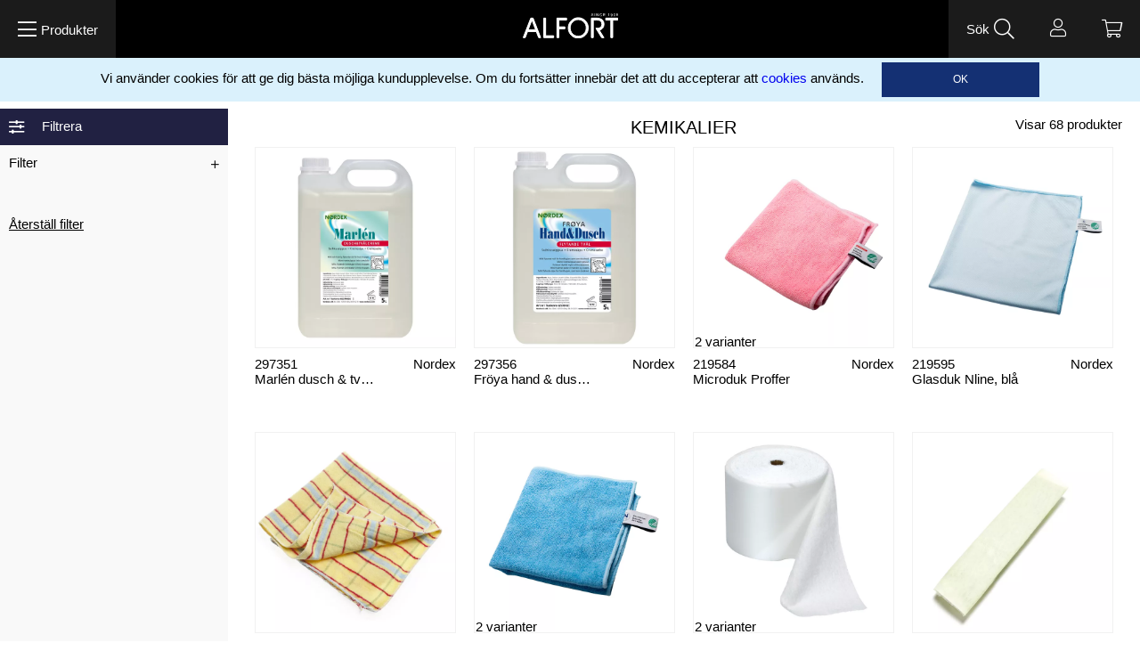

--- FILE ---
content_type: text/html;charset=UTF-8
request_url: https://www.alfort.com/sv-se/varumarken/nordex/
body_size: 40423
content:
<!doctype html>
<html lang="sv">
	<head>
		<meta charset="utf-8">
		<meta http-equiv="x-ua-compatible" content="ie=edge">
		<meta name="viewport" content="width=device-width, initial-scale=1">
		<meta name="robots" content="index,follow"/>
<meta name="description" content=""/>
<meta property="og:title" content="Nordex - Alfort"/>
<meta property="og:description" content=""/>
<meta property="og:site_name" content="Alfort"/>
<meta property="og:type" content="website"/>
<meta property="og:url" content="https://www.alfort.com/sv-se/varumarken/nordex/"/>

<meta property="og:image" content="https://media.viskan.com/v2/alfortprod/normal/EN%20STARK%20PARTNER.png"/>
		<meta property="og:image" content="https://media.viskan.com/v2/alfortprod/normal/EN%20STARK%20PARTNER.png"/>
		<title>Nordex - Alfort</title>
<link rel="canonical" href="https://www.alfort.com/sv-se/varumarken/nordex/"/>

<link rel="alternate" hreflang="sv-se" href="https://www.alfort.com/sv-se/varumarken/nordex/"/>
		<link rel="alternate" hreflang="no-no" href="https://www.alfort.com/no-no/varumarken/nordex/"/>
		<link rel="alternate" hreflang="da-dk" href="https://www.alfort.com/da-dk/varumarken/nordex/"/>
		<link rel="alternate" hreflang="sv-fi" href="https://www.alfort.com/sv-fi/varumarken/nordex/"/>
		<link rel="alternate" hreflang="de-de" href="https://www.alfort.com/de-de/varumarken/nordex/"/>
		<link rel="alternate" hreflang="en-gb" href="https://www.alfort.com/en-gb/varumarken/nordex/"/>
		<link rel="alternate" href="https://www.alfort.com/" hreflang="x-default"/>
<link rel="icon" href="https://media.viskan.com/v2/alfortprod/original/favicon.svg"/>
		<link rel="mask-icon" href="https://media.viskan.com/v2/alfortprod/original/favicon.svg" color="#ffffff"/>
	<link rel="preload" href="https://cdn.viskan.com/V12/6.4.0/index.js" as="script">


<link rel="preload" href="/build/chunks/runtime~main-55eea67eb3aad379ad19.js" as="script">

<link rel="preload" href="/build/chunks/9fe44f7510966530d21f.js" as="script">

<link rel="preload" href="/build/chunks/d9fe31736ee7ad3db230.js" as="script">

<link rel="preload" href="/build/chunks/dc2a74b66e883358350e.js" as="script">

<link rel="preload" href="/build/chunks/229c91a32ce784b2be8e.js" as="script">

<link rel="preload" href="/build/chunks/1c2fc1e17d51646b6085.js" as="script">

<link rel="preload" href="/build/chunks/51e5f3627b7481288c09.js" as="script">

<link rel="preload" href="/build/chunks/4d0f3465f55fb28c2087.js" as="script">

<link rel="preload" href="/build/chunks/36eecfacf45132f80ac4.js" as="script">

<link rel="preload" href="/build/chunks/3f1496a291f2521e7dee.js" as="script">

<link rel="preload" href="/build/chunks/2170091aa22ae4cf3b0c.js" as="script">

<link rel="preload" href="/build/chunks/6fe806b90eaffc6207a7.js" as="script">

<link rel="preload" href="/build/chunks/0408220f9d37b936846e.js" as="script">

<link rel="preload" href="/build/chunks/f686ed43649daf955e2b.js" as="script">

<link rel="preload" href="/build/chunks/c25abf4fb7d4a9d6693d.js" as="script">

<link rel="preload" href="/build/chunks/f1b44422757249c30a19.js" as="script">

<link rel="preload" href="/build/chunks/5b9de403a4ea8d781955.js" as="script">



<link rel="preload" href="/build/chunks/main-f74895ead3e46e344a1a.css" as="style">


<link rel="preload" href="/customer.css" as="style">

<link rel="preload" href="https://cdn.viskan.com/font-awesome/releases/v5.15.1/webfonts/fa-light-300.woff2" as="font" type="font/woff2" crossorigin="anonymous">
<link rel="preload" href="https://cdn.viskan.com/font-awesome/releases/v5.15.1/webfonts/fa-regular-400.woff2" as="font" type="font/woff2" crossorigin="anonymous">
<link rel="preload" href="https://cdn.viskan.com/font-awesome/releases/v5.15.1/webfonts/fa-brands-400.woff2" as="font" type="font/woff2" crossorigin="anonymous">
<link rel="preload" href="https://cdn.viskan.com/font-awesome/releases/v5.15.1/webfonts/fa-solid-900.woff2" as="font" type="font/woff2" crossorigin="anonymous">

<link rel="preconnect" href="https://media.viskan.com">
</head>
	<body>
		<div class="Breakpoint-value"></div>
		<div id="Streamline">
			<script>
				//<![CDATA[
					window._streamline = window._streamline || {};
					window._streamline.siteContext = 

{
	"aggregateAttribute1Group": true,
	"aggregateAttribute2Group": false,
	"articleUrlPrefix": "article",
	"club_id": "0",
	
	"cmsSettings": {
		"tags": { "article": "cms-article", "computedStyles": "cms-computed-styles", "css": "custom-css", "defaultTree": "estore", "footer": "cms-footer", "header": "cms-header", "styles": "cms-styles", "presetStyles": "cms-preset-styles", "computedPresetStyles": "cms-computed-preset-styles", "componentPresets": "cms-component-presets" }
	},
	"environment": "Production",
	"mediaConfig": {
		"mediaPath": "",
		"mediaServiceBaseURL": "https://media.viskan.com/v2/alfortprod",
		"scalings": {"normal":{"name":"normal","width":1000,"height":1000,"fitIn":true},"thumbnail":{"name":"thumbnail","width":204,"height":204,"fitIn":true},"original":{"name":"original","width":2000,"height":2000,"fitIn":true},"large":{"name":"large","width":2048,"height":2048,"fitIn":true},"list":{"name":"list","width":640,"height":640,"fitIn":true}}
	},
	"dataCollector": {
		"endpoint": "",
		"instanceAlias": ""
	},
	"companyName": "Alfort",
	"customer": {
		"isBusinessAllowed": true,
		"isPersonAllowed": false
	},
	"country_code": "SE",
	"countries": [{
			"id": 0,
			"iso": "SE",
			"language": "sv",
			"languageId": 1,
			"name": "Sverige",
			"shopable": true,
			"selectable": true,
			"handledAs": ""
		},{
			"id": 3,
			"iso": "NO",
			"language": "no",
			"languageId": 2,
			"name": "Norway",
			"shopable": true,
			"selectable": true,
			"handledAs": ""
		},{
			"id": 9,
			"iso": "DK",
			"language": "da",
			"languageId": 5,
			"name": "Denmark",
			"shopable": true,
			"selectable": true,
			"handledAs": ""
		},{
			"id": 12,
			"iso": "FI",
			"language": "sv",
			"languageId": 1,
			"name": "Finland",
			"shopable": true,
			"selectable": true,
			"handledAs": ""
		},{
			"id": 8,
			"iso": "DE",
			"language": "de",
			"languageId": 7,
			"name": "Germany",
			"shopable": true,
			"selectable": true,
			"handledAs": ""
		},{
			"id": 14,
			"iso": "GB",
			"language": "en",
			"languageId": 3,
			"name": "Great Britain",
			"shopable": true,
			"selectable": true,
			"handledAs": ""
		}],
	
	"country_id": 0,
	"countryShopable": true,
	"countrySelectable": true,
	"countryHandledAs": "",
	"currency_code": "SEK",
	"currency_id": "0",
	
	"defaultLanguageId": 1,
	"lang_code_web": "sv",
	"lang_id": 1,
	"loadCategoryOnArticle": false,
	"locale": "sv-SE",
	"localePickerPath": "/locale/",
	"reCAPTCHASiteKey": "6LdHqBEUAAAAALG-INwaSDHoIS6Vlsxc7sHK-BvA",
	"searchUrlPrefix": "/search",
	"selectedPurchaseCountry": {
			"id": 0,
			"iso": "SE",
			"language": "sv",
			"languageId": 1,
			"name": "Sverige",
			"shopable": true,
			"selectable": true,
			"handledAs": ""
		},
	"settings": {
		"addArticleFilterToUrl": true,
		"daysAsBrandNew": 365,
		"excludeOutOfStockListArticles": false,
		"articleStoreEnabled": true,
		"checkMediaEnabled": true,
		"klarnaShippingAssistantEnabled": false,
		"remarketing": false,
		"useArticleQuickBuyLayout": false,
		"receiptUrlPath": "receipt",
		"termsUrlPath": "terms-and-conditions",
		"checkoutUrl": "checkout"
	},
	"thirdParty": {
		"googleAnalyticsId": "UA-23276510-1",
		"googleTagManagerId": "GTM-5BNB4P7"
	},
	"localeMode": "LANGUAGE_AND_COUNTRY_IN_PATH",
	"useLookup": true,
	"sellerId": -1
}
;
					window._streamline.customerOnLoadStatus = 
		{
			"logged_in": false,
			"logged_in_level": 0,
			"person_flg": true
		}
	;
					window.__PRELOADED_STREAMLINE_STATE__ = 

		{
			
			app: {
				category: {
					
							main: {"categoryId":1035,"categoryName":"Nordex","content":"[{\"type\":\"CONTAINER_01\",\"props\":{\"animation\":\"none\",\"duration\":2000,\"iterations\":1,\"class\":\"\",\"hideOnMobile\":true,\"hideOnTablet\":true,\"hideOnDesktop\":true,\"conditionTrigger\":\"NONE\",\"conditionVariable\":\"NONE\",\"conditionOperator\":\"TRUE\",\"conditionValue\":\"\",\"conditionAction\":\"SHOW\",\"componentName\":\"Container\",\"styleClasses\":{\"Container\":\"Preset-Container-Margin SC-ArticleList-Container\"}},\"children\":[{\"type\":\"CONTAINER_01\",\"props\":{\"animation\":\"none\",\"duration\":2000,\"iterations\":1,\"class\":\"\",\"hideOnMobile\":true,\"hideOnTablet\":true,\"hideOnDesktop\":true,\"conditionTrigger\":\"NONE\",\"conditionVariable\":\"NONE\",\"conditionOperator\":\"TRUE\",\"conditionValue\":\"\",\"conditionAction\":\"SHOW\",\"componentName\":\"Container Breadcrumbs\",\"styleClasses\":{\"Container\":\"Preset-Container-Margin Preset-Container-Padding SimpleStyles-16052631419605328-Container\"},\"simpleStylesObject\":{\"SimpleStyles-16052631419605328-Container\":{\"width\":\"100% !important\"}},\"simpleStylesString\":\".SimpleStyles-16052631419605328-Container {\\n  width: 100% !important;\\n}\"},\"children\":[{\"type\":\"BREADCRUMBS\",\"props\":{\"delimiter\":\"\u003E\",\"startOnHierarchyLevel\":4,\"prependWithStartPage\":true,\"startPageLabel\":\"Alfort.se\",\"startPageURL\":\"/\",\"class\":\"\",\"componentName\":\"Breadcrumbs\",\"styleClasses\":{\"Breadcrumbs\":\"Preset-Primary-Font-Family Preset-Primary-Text SC-Padding-Right-20 SC-Padding-Left-20 SC-Padding-Bottom-20 SC-Padding-Top-20\",\"Item\":\"Preset-Primary-Text Preset-Primary-Font-Family Preset-Primary-Color SimpleStyles-16052634015838706-Item\",\"Delimiter\":\"Preset-Primary-Text Preset-Primary-Font-Family Preset-Primary-Color SimpleStyles-16052634015838706-Delimiter\",\"Link\":\"Preset-Primary-Font-Family Preset-Link-Color SimpleStyles-16052634015838706-Link Preset-Primary-Text\"},\"simpleStylesObject\":{\"SimpleStyles-16052634015838706-Delimiter\":{\"paddingLeft\":\"5px !important\",\"paddingRight\":\"5px !important\",\"marginLeft\":\"auto !important\",\"marginRight\":\"auto !important\",\"fontSize\":\"8px !important\"},\"SimpleStyles-16052634015838706-Item\":{\"fontWeight\":\"null !important\"},\"SimpleStyles-16052634015838706-Link\":{\"fontWeight\":\"400 !important\",\"fontSize\":\"12px !important\"}},\"simpleStylesString\":\".SimpleStyles-16052634015838706-Delimiter {\\n  padding-left: 5px !important;\\n  padding-right: 5px !important;\\n  margin-left: auto !important;\\n  margin-right: auto !important;\\n  font-size: 8px !important;\\n}\\n.SimpleStyles-16052634015838706-Item {\\n  font-weight: null !important;\\n}\\n.SimpleStyles-16052634015838706-Link {\\n  font-weight: 400 !important;\\n  font-size: 12px !important;\\n}\"},\"children\":[],\"id\":16052634015838706,\"copyTime\":\"13 Nov 11:29:57\"}],\"id\":16052631419605328},{\"type\":\"CONTAINER_01\",\"props\":{\"animation\":\"none\",\"duration\":2000,\"iterations\":1,\"class\":\"\",\"hideOnMobile\":true,\"hideOnTablet\":true,\"hideOnDesktop\":true,\"conditionTrigger\":\"NONE\",\"conditionVariable\":\"NONE\",\"conditionOperator\":\"TRUE\",\"conditionValue\":\"\",\"conditionAction\":\"SHOW\",\"componentName\":\"Sidebar\",\"styleClasses\":{\"Container\":\"SC-Sidebar SC-Background-Light-Gray\"}},\"children\":[{\"type\":\"CONTAINER_01\",\"props\":{\"animation\":\"none\",\"duration\":2000,\"iterations\":1,\"class\":\"\",\"hideOnMobile\":true,\"hideOnTablet\":true,\"hideOnDesktop\":true,\"conditionTrigger\":\"NONE\",\"conditionVariable\":\"NONE\",\"conditionOperator\":\"TRUE\",\"conditionValue\":\"\",\"conditionAction\":\"SHOW\",\"componentName\":\"Container\",\"styleClasses\":{\"Container\":\"Preset-Container-Max-Width SC-Flex-Row-Wrap SC-Filter-Container\"}},\"children\":[{\"type\":\"TOGGLER\",\"props\":{\"label\":\"Filtrera\",\"openByDefault\":true,\"hideLabel\":false,\"hideEmptyToggler\":false,\"iconClosed\":\"{\\\"prefix\\\":\\\"far\\\",\\\"x\\\":{\\\"categories\\\":[\\\"images\\\",\\\"music\\\",\\\"interfaces\\\"],\\\"label\\\":\\\"Horizontal Sliders\\\",\\\"name\\\":\\\"sliders-h\\\",\\\"keywords\\\":[\\\"adjust\\\",\\\"settings\\\",\\\"sliders\\\",\\\"toggle\\\"],\\\"styles\\\":[\\\"solid\\\",\\\"regular\\\",\\\"light\\\"],\\\"unicode\\\":\\\"f1de\\\",\\\"score\\\":5.95715905444869}}\",\"iconClosedSize\":\"1.2em\",\"iconClosedColor\":\"#FFF\",\"iconOpen\":\"{\\\"prefix\\\":\\\"far\\\",\\\"x\\\":{\\\"categories\\\":[\\\"images\\\",\\\"music\\\",\\\"interfaces\\\"],\\\"label\\\":\\\"Horizontal Sliders\\\",\\\"name\\\":\\\"sliders-h\\\",\\\"keywords\\\":[\\\"adjust\\\",\\\"settings\\\",\\\"sliders\\\",\\\"toggle\\\"],\\\"styles\\\":[\\\"solid\\\",\\\"regular\\\",\\\"light\\\"],\\\"unicode\\\":\\\"f1de\\\",\\\"score\\\":5.95715905444869}}\",\"iconOpenSize\":\"1.2em\",\"iconOpenColor\":\"#FFF\",\"componentName\":\"Toggler\",\"styleClasses\":{\"Label\":\"Preset-Primary-Text Preset-Primary-Font-Family SC-Padding-Bottom-10 SC-Padding-Top-10 SC-Padding-Right-20 SC-Padding-Left-20 SC-Flex-Order-2 SimpleStyles-16052632218306328-Label\",\"Icon\":\"Preset-Primary-Text SC-Background-Dark-Blue SC-Flex-Order-1\",\"Body\":\"Preset-Primary-Text Preset-Primary-Font-Family Preset-Primary-Color SC-Filter-Toggler-Body SimpleStyles-16052632218306328-Body SC-Background-Light-Gray\",\"Wrapper\":\"SC-Text-White SC-Filter-Toggler SimpleStyles-16052632218306328-Wrapper\",\"Toggler\":\"SC-Flex-Row SC-Flex-Center-Vertical SC-Padding-Left-10 SC-Background-Dark-Blue\"},\"simpleStylesObject\":{\"SimpleStyles-16052632218306328-Label\":{\"lineHeight\":\"1.5em !important\"},\"SimpleStyles-16052632218306328-Body\":{\"height\":\"100% !important\"},\"SimpleStyles-16052632218306328-Wrapper\":{\"height\":\"100% !important\"}},\"simpleStylesString\":\".SimpleStyles-16052632218306328-Label {\\n  line-height: 1.5em !important;\\n}\\n.SimpleStyles-16052632218306328-Body {\\n  height: 100% !important;\\n}\\n.SimpleStyles-16052632218306328-Wrapper {\\n  height: 100% !important;\\n}\"},\"children\":[{\"type\":\"TOGGLER\",\"props\":{\"label\":\"Filter\",\"openByDefault\":false,\"hideLabel\":false,\"hideEmptyToggler\":false,\"iconClosed\":\"{\\\"prefix\\\":\\\"fal\\\",\\\"x\\\":{\\\"categories\\\":[\\\"mathematics\\\",\\\"medical\\\",\\\"status\\\",\\\"interfaces\\\",\\\"maps\\\"],\\\"label\\\":\\\"plus\\\",\\\"name\\\":\\\"plus\\\",\\\"keywords\\\":[\\\"add\\\",\\\"create\\\",\\\"expand\\\",\\\"new\\\",\\\"positive\\\",\\\"shape\\\"],\\\"styles\\\":[\\\"solid\\\",\\\"regular\\\",\\\"light\\\"],\\\"unicode\\\":\\\"f067\\\",\\\"score\\\":1.8116622753703295}}\",\"iconClosedSize\":\"0.8em\",\"iconClosedColor\":\"#000\",\"iconOpen\":\"{\\\"prefix\\\":\\\"fal\\\",\\\"x\\\":{\\\"categories\\\":[\\\"mathematics\\\",\\\"status\\\",\\\"interfaces\\\"],\\\"label\\\":\\\"minus\\\",\\\"name\\\":\\\"minus\\\",\\\"keywords\\\":[\\\"collapse\\\",\\\"delete\\\",\\\"hide\\\",\\\"minify\\\",\\\"negative\\\",\\\"remove\\\",\\\"trash\\\"],\\\"styles\\\":[\\\"solid\\\",\\\"regular\\\",\\\"light\\\"],\\\"unicode\\\":\\\"f068\\\",\\\"score\\\":7.2301668376324475}}\",\"iconOpenSize\":\"0.8em\",\"iconOpenColor\":\"#000\",\"componentName\":\"Toggler\",\"styleClasses\":{\"Label\":\"Preset-Primary-Text Preset-Primary-Font-Family SC-Padding-Bottom-10 SC-Padding-Top-10 SC-Padding-Right-20 Preset-Primary-Color SC-Flex-Order-1 SimpleStyles-160526322183044-Label\",\"Icon\":\"Preset-Primary-Text SC-Flex-Order-2 SC-Margin-Left-Auto\",\"Body\":\"Preset-Primary-Text Preset-Primary-Font-Family Preset-Primary-Color\",\"Wrapper\":\"SC-Text-White SC-Background-Light-Gray\",\"Toggler\":\"SC-Flex-Row SC-Flex-Center-Vertical SC-Padding-Left-10 SC-Padding-Right-10\"},\"simpleStylesObject\":{\"SimpleStyles-160526322183044-Label\":{\"lineHeight\":\"1.5em !important\"}},\"simpleStylesString\":\".SimpleStyles-160526322183044-Label {\\n  line-height: 1.5em !important;\\n}\"},\"children\":[{\"type\":\"FILTER\",\"props\":{\"filterSource\":\"attribute2\",\"filterStyle\":\"accordion\",\"filterType\":\"checkbox\",\"filterHeader\":\"Storlek\",\"groupFilters\":false,\"hideIdZero\":true,\"componentName\":\"Filter\",\"startOpen\":false},\"children\":[],\"id\":16056282140208000,\"copyTime\":\"17 Nov 16:49:35\"},{\"type\":\"FILTER\",\"props\":{\"filterSource\":\"Material\",\"filterStyle\":\"accordion\",\"filterType\":\"checkbox\",\"filterHeader\":\"Material\",\"groupFilters\":false,\"hideIdZero\":true,\"componentName\":\"Filter\",\"startOpen\":false},\"children\":[],\"id\":16134611459587120,\"copyTime\":\"16 Feb 08:38:38\"},{\"type\":\"FILTER\",\"props\":{\"filterSource\":\"articleBrand\",\"filterStyle\":\"accordion\",\"filterType\":\"checkbox\",\"filterHeader\":\"Varumärken\",\"groupFilters\":false,\"hideIdZero\":true,\"componentName\":\"Filter\",\"startOpen\":false},\"children\":[],\"id\":16056169108397080,\"copyTime\":\"17 Nov 13:41:47\"},{\"type\":\"FILTER\",\"props\":{\"filterSource\":\"Användningsområde\",\"filterStyle\":\"accordion\",\"filterType\":\"checkbox\",\"filterHeader\":\"Storlek\",\"groupFilters\":false,\"hideIdZero\":true,\"componentName\":\"Filter\",\"startOpen\":false},\"children\":[],\"id\":16052632218309846},{\"type\":\"FILTER\",\"props\":{\"filterSource\":\"Serie\",\"filterStyle\":\"accordion\",\"filterType\":\"checkbox\",\"filterHeader\":\"Serie\",\"groupFilters\":false,\"hideIdZero\":true,\"componentName\":\"Filter\",\"startOpen\":false},\"children\":[],\"id\":16134611228234088,\"copyTime\":\"16 Feb 08:38:38\"}],\"id\":160526322183044,\"copyTime\":\"14 Oct 14:06:04\"},{\"type\":\"FILTER\",\"props\":{\"filterSource\":\"category\",\"filterStyle\":\"accordion\",\"filterType\":\"checkbox\",\"filterHeader\":\"Kategorier\",\"groupFilters\":false,\"hideIdZero\":true,\"componentName\":\"Kategorier Filter\",\"startOpen\":false},\"children\":[],\"id\":1613461372855585,\"copyTime\":\"16 Feb 08:38:38\"},{\"type\":\"CONTAINER_01\",\"props\":{\"animation\":\"none\",\"duration\":2000,\"iterations\":1,\"class\":\"\",\"hideOnMobile\":false,\"hideOnTablet\":true,\"hideOnDesktop\":true,\"conditionTrigger\":\"NONE\",\"conditionVariable\":\"NONE\",\"conditionOperator\":\"TRUE\",\"conditionValue\":\"\",\"conditionAction\":\"SHOW\",\"componentName\":\"Reset Filter Container\",\"styleClasses\":{\"Container\":\"Preset-Container-Max-Width Preset-Container-Margin SimpleStyles-16052632218314308-Container\"},\"simpleStylesObject\":{\"SimpleStyles-16052632218314308-Container\":{\"paddingTop\":\"20px !important\",\"paddingBottom\":\"20px !important\"}},\"simpleStylesString\":\".SimpleStyles-16052632218314308-Container {\\n  padding-top: 20px !important;\\n  padding-bottom: 20px !important;\\n}\"},\"children\":[{\"type\":\"FILTER_RESET\",\"props\":{\"alwaysShow\":true,\"componentName\":\"Reset filter\",\"styleClasses\":{\"Reset Filter Container\":\"SC-Background-Light-Gray SC-Cursor-Pointer\"}},\"children\":[{\"type\":\"TEXT\",\"props\":{\"content\":\"\u003Cp class\u003D\\\"Preset-Primary-Text Preset-Primary-Font-Family Preset-Primary-Color\\\"\u003E\u003Cu\u003EÅterställ filter\u003C/u\u003E\u003C/p\u003E\",\"componentName\":\"Text\",\"styleClasses\":{\"Text\":\"SimpleStyles-1605263221831894-Text SC-Cursor-Pointer\"},\"simpleStylesObject\":{\"SimpleStyles-1605263221831894-Text\":{\"paddingLeft\":\"10px !important\",\"paddingTop\":\"20px !important\",\"paddingBottom\":\"20px !important\"}},\"simpleStylesString\":\".SimpleStyles-1605263221831894-Text {\\n  padding-left: 10px !important;\\n  padding-top: 20px !important;\\n  padding-bottom: 20px !important;\\n}\"},\"children\":[],\"id\":1605263221831894}],\"id\":16052632218316618}],\"id\":16052632218314308}],\"id\":16052632218306328},{\"type\":\"CONTAINER_01\",\"props\":{\"animation\":\"none\",\"duration\":2000,\"iterations\":1,\"class\":\"\",\"hideOnMobile\":true,\"hideOnTablet\":false,\"hideOnDesktop\":false,\"conditionTrigger\":\"NONE\",\"conditionVariable\":\"NONE\",\"conditionOperator\":\"TRUE\",\"conditionValue\":\"\",\"conditionAction\":\"SHOW\",\"componentName\":\"Reset Filter Container\",\"styleClasses\":{\"Container\":\"SimpleStyles-16052632218315556-Container\"},\"simpleStylesObject\":{\"SimpleStyles-16052632218315556-Container\":{\"width\":\"50% !important\",\"height\":\"42px !important\"}},\"simpleStylesString\":\".SimpleStyles-16052632218315556-Container {\\n  width: 50% !important;\\n  height: 42px !important;\\n}\"},\"children\":[{\"type\":\"FILTER_RESET\",\"props\":{\"alwaysShow\":true,\"componentName\":\"Reset filter\",\"styleClasses\":{\"Reset Filter Container\":\"SimpleStyles-16052632218314728-Reset_Filter_Container\"},\"simpleStylesObject\":{\"SimpleStyles-16052632218314728-Reset_Filter_Container\":{\"background\":\"#d52a2a !important\"}},\"simpleStylesString\":\".SimpleStyles-16052632218314728-Reset_Filter_Container {\\n  background: #d52a2a !important;\\n}\"},\"children\":[{\"type\":\"TEXT\",\"props\":{\"content\":\"\u003Cp\u003EÅterställ filter\u003C/p\u003E\",\"componentName\":\"Text\",\"styleClasses\":{\"Text\":\"Preset-Primary-Text Preset-Primary-Font-Family SC-Text-White SimpleStyles-16052632218311038-Text SC-Background-Dark-Blue SC-Padding-Bottom-10 SC-Padding-Top-10 SC-Padding-Right-10\"},\"simpleStylesObject\":{\"SimpleStyles-16052632218311038-Text\":{\"textAlign\":\"right !important\",\"textDecoration\":\"underline !important\",\"lineHeight\":\"1.5em !important\"}},\"simpleStylesString\":\".SimpleStyles-16052632218311038-Text {\\n  text-align: right !important;\\n  text-decoration: underline !important;\\n  line-height: 1.5em !important;\\n}\"},\"children\":[],\"id\":16052632218311038}],\"id\":16052632218314728}],\"id\":16052632218315556,\"copyTime\":\"15 Oct 16:45:50\"}],\"id\":1605263221829280,\"copyTime\":\"13 Nov 11:26:43\"}],\"id\":16052631606689872},{\"type\":\"CONTAINER_01\",\"props\":{\"animation\":\"none\",\"duration\":2000,\"iterations\":1,\"class\":\"\",\"hideOnMobile\":true,\"hideOnTablet\":true,\"hideOnDesktop\":true,\"conditionTrigger\":\"NONE\",\"conditionVariable\":\"NONE\",\"conditionOperator\":\"TRUE\",\"conditionValue\":\"\",\"conditionAction\":\"SHOW\",\"componentName\":\"Articles List\",\"styleClasses\":{\"Container\":\"SC-Inner-ArticlesList-Container\"}},\"children\":[{\"type\":\"CONTAINER_01\",\"props\":{\"animation\":\"none\",\"duration\":2000,\"iterations\":1,\"class\":\"\",\"hideOnMobile\":true,\"hideOnTablet\":true,\"hideOnDesktop\":true,\"conditionTrigger\":\"VARIABLE\",\"conditionVariable\":\"customer.logged_in\",\"conditionOperator\":\"TRUE\",\"conditionValue\":\"\",\"conditionAction\":\"SHOW\",\"componentName\":\"Container Logged In\",\"styleClasses\":{\"Container\":\"Preset-Container-Max-Width Preset-Container-Margin Preset-Container-Padding SC-Padding-Bottom-30\"}},\"children\":[{\"type\":\"ARTICLES\",\"props\":{\"source\":\"currentCategory\",\"quickbuy\":false,\"favorite\":false,\"noBlurbs\":false,\"showColor\":false,\"showArticleDescription\":false,\"image\":\"1010\",\"imageOnHover\":\"-1\",\"reducedPriceFilter\":\"all\",\"size\":20,\"paginationType\":\"infiniteScroll\",\"showProgressBar\":true,\"xsm\":\"2\",\"sm\":2,\"md\":3,\"lg\":\"4\",\"xlg\":4,\"showSaleOrNew\":false,\"showPropertyIcon\":true,\"showCampaigns\":true,\"campaignPopup\":false,\"campaignHeader\":\"\",\"favoriteIcon\":\"{\\\"prefix\\\":\\\"fal\\\",\\\"x\\\":{\\\"name\\\":\\\"heart\\\"}}\",\"favoriteIconSelected\":\"{\\\"prefix\\\":\\\"fas\\\",\\\"x\\\":{\\\"name\\\":\\\"heart\\\"}}\",\"favoriteIconSize\":\"1em\",\"favoriteIconColor\":\"#000\",\"noSearchResultTitle\":\"\",\"noSearchResultText\":\"\",\"showSearchResultHeading\":\"\",\"componentName\":\"Articles\",\"styleClasses\":{\"Image\":\"SC-ListArticle-Image\",\"Article_Body\":\"SC-ListArticle-Body Preset-Primary-Text Preset-Primary-Font-Family Preset-Primary-Color SimpleStyles-16136559520742184-Article_Body\",\"Title\":\"SC-ListArticle-Title Preset-Primary-Font-Family SimpleStyles-16136559520742184-Title SC-Flex-Order-4\",\"Price\":\"SC-ListArticle-Price SC-Padding-Top-10 Preset-Primary-Font-Family\",\"Article\":\"SC-Padding-Left-10 SC-Padding-Right-10\",\"PaginationLoadPreviousButton\":\"SC-Margin-Auto SC-Flex-Row Preset-Primary-Button\",\"PaginationLoadMore\":\"Preset-Primary-Button SC-Flex-Row SC-Margin-Auto\",\"PaginationLoadPrevious\":\"SC-Margin-Auto Preset-Primary-Button SC-Flex-Row\",\"ProgressBarWrapper\":\"SC-Flex-Center SC-Flex-Column SC-Padding-Bottom-30 Preset-Primary-Font-Family SimpleStyles-16136559520742184-ProgressBarWrapper SC-Padding-Top-30\",\"ArtNo\":\"SimpleStyles-16136559520742184-ArtNo Preset-Primary-Text\",\"Wrapper\":\"SC-Flex-Column\",\"Pluno\":\"Preset-Primary-Text SimpleStyles-16136559520742184-Pluno Preset-Primary-Font-Family Preset-Primary-Color SC-Flex-Order-2\",\"Properties\":\"SimpleStyles-16136559520742184-Properties Preset-Primary-Color Preset-Primary-Font-Family Preset-Primary-Text SC-Flex-Order-5 SC-ArticleList-properties\",\"Brand\":\"SimpleStyles-16136559520742184-Brand SC-Flex-Order-3\",\"Prices\":\"SimpleStyles-16136559520742184-Prices SC-ArticleList-prices SC-Flex-Order-6\",\"Property\":\"SC-Flex-Row\",\"Property_Key\":\"SimpleStyles-16136559520742184-Property_Key\",\"Variants_Qty\":\"SC-Flex-Order-1 SC-ArticleList-variants\"},\"popupForSingleSku\":false,\"showPluno\":false,\"loadMoreButtonText\":\"Ladda in fler\",\"loadPreviousButtonText\":\"Ladda in tidigare\",\"simpleStylesObject\":{\"SimpleStyles-16136559520742184-Title\":{\"color\":\"#000000 !important\",\"paddingBottom\":\"5px !important\"},\"SimpleStyles-16136559520742184-ProgressBarWrapper\":{\"fontSize\":\"15px !important\"},\"SimpleStyles-16136559520742184-ArtNo\":{\"textAlign\":\"right !important\",\"width\":\"40% !important\"},\"SimpleStyles-16136559520742184-Pluno\":{\"textAlign\":\"left !important\",\"width\":\"60% !important\"},\"SimpleStyles-16136559520742184-Article_Body\":{\"fontWeight\":\"null !important\"},\"SimpleStyles-16136559520742184-Properties\":{\"width\":\"60% !important\",\"height\":\"32px !important\"},\"SimpleStyles-16136559520742184-Brand\":{\"width\":\"40% !important\",\"textAlign\":\"right !important\"},\"SimpleStyles-16136559520742184-Prices\":{\"width\":\"40% !important\",\"textAlign\":\"right !important\"},\"SimpleStyles-16136559520742184-Property_Key\":{\"paddingRight\":\"5px !important\"}},\"simpleStylesString\":\".SimpleStyles-16136559520742184-Title {\\n  color: #000000 !important;\\n  padding-bottom: 5px !important;\\n}\\n.SimpleStyles-16136559520742184-ProgressBarWrapper {\\n  font-size: 15px !important;\\n}\\n.SimpleStyles-16136559520742184-ArtNo {\\n  text-align: right !important;\\n  width: 40% !important;\\n}\\n.SimpleStyles-16136559520742184-Pluno {\\n  text-align: left !important;\\n  width: 60% !important;\\n}\\n.SimpleStyles-16136559520742184-Article_Body {\\n  font-weight: null !important;\\n}\\n.SimpleStyles-16136559520742184-Properties {\\n  width: 60% !important;\\n  height: 32px !important;\\n}\\n.SimpleStyles-16136559520742184-Brand {\\n  width: 40% !important;\\n  text-align: right !important;\\n}\\n.SimpleStyles-16136559520742184-Prices {\\n  width: 40% !important;\\n  text-align: right !important;\\n}\\n.SimpleStyles-16136559520742184-Property_Key {\\n  padding-right: 5px !important;\\n}\",\"showArticleNumber\":false,\"gutter\":false,\"showDiscountPercent\":false,\"showPlunoNumber\":true,\"showBrandName\":true,\"showColorList\":false,\"colorListDisplayType\":\"\",\"colorListDisplayTypeTablet\":\"\",\"colorListDisplayTypeMobile\":\"\",\"showNumberOfVariants\":true,\"showArticleProperties\":true,\"showFromLabel\":true,\"articleProperties\":\"Serie, Material\"},\"children\":[],\"id\":16136559520742184,\"copyTime\":\"18 Feb 14:43:53\"},{\"type\":\"CONTAINER_01\",\"props\":{\"animation\":\"none\",\"duration\":2000,\"iterations\":1,\"class\":\"\",\"hideOnMobile\":false,\"hideOnTablet\":false,\"hideOnDesktop\":false,\"conditionTrigger\":\"NONE\",\"conditionVariable\":\"NONE\",\"conditionOperator\":\"TRUE\",\"conditionValue\":\"\",\"conditionAction\":\"SHOW\",\"componentName\":\"Container\",\"styleClasses\":{\"Container\":\"Preset-Container-Max-Width Preset-Container-Margin\"}},\"children\":[{\"type\":\"GRID_01\",\"props\":{\"gutter\":false,\"equalHeight\":false,\"vertical\":\"top\",\"horizontal\":\"left\",\"class\":\"\",\"componentName\":\"Grid\"},\"children\":[{\"type\":\"CELL_01\",\"props\":{\"lg-size\":\"6of12\",\"md-size\":\"6of12\",\"size\":\"6of12\",\"u-lg-flexOrder\":\"None\",\"u-md-flexOrder\":\"None\",\"u-sm-flexOrder\":\"None\",\"class\":\"\",\"animation\":\"none\",\"duration\":2000,\"iterations\":1,\"componentName\":\"Cell\"},\"children\":[{\"type\":\"MEDIA_01\",\"props\":{\"path\":{\"image\":{\"description\":\"EN STARK PARTNER.png\",\"filename\":\"EN STARK PARTNER.png\",\"height\":357,\"mediaId\":4615,\"uploadedAt\":\"2020-12-30T10:04:50.550Z\",\"width\":670},\"scale\":\"normal\",\"width\":670,\"height\":357},\"alt\":\"\",\"url\":\"\",\"target\":false,\"componentName\":\"Image\",\"styleClasses\":{\"Link\":\"Preset-Media-Link\",\"Media\":\"\"}},\"children\":[],\"id\":16134035887789050}],\"id\":16134035887788880},{\"type\":\"CELL_01\",\"props\":{\"lg-size\":\"6of12\",\"md-size\":\"6of12\",\"size\":\"6of12\",\"u-lg-flexOrder\":\"None\",\"u-md-flexOrder\":\"None\",\"u-sm-flexOrder\":\"None\",\"class\":\"\",\"animation\":\"none\",\"duration\":2000,\"iterations\":1,\"componentName\":\"Cell\"},\"children\":[{\"type\":\"CONTAINER_01\",\"props\":{\"animation\":\"none\",\"duration\":2000,\"iterations\":1,\"class\":\"\",\"hideOnMobile\":true,\"hideOnTablet\":true,\"hideOnDesktop\":true,\"conditionTrigger\":\"NONE\",\"conditionVariable\":\"NONE\",\"conditionOperator\":\"TRUE\",\"conditionValue\":\"\",\"conditionAction\":\"SHOW\",\"componentName\":\"Container\",\"styleClasses\":{\"Container\":\"Preset-Container-Max-Width Preset-Container-Margin Preset-Container-Padding SC-Display-Flex SC-Flex-Center SC-Flex-Center-Vertical SimpleStyles-16134035887793528-Container\"},\"simpleStylesObject\":{\"SimpleStyles-16134035887793528-Container\":{\"height\":\"100% !important\"}},\"simpleStylesString\":\".SimpleStyles-16134035887793528-Container {\\n  height: 100% !important;\\n}\"},\"children\":[{\"type\":\"TEXT\",\"props\":{\"content\":\"\u003Ch2 style\u003D\\\"text-align: center;\\\" class\u003D\\\"Preset-Heading2 Preset-Heading-Font-Family Preset-Heading-Color\\\"\u003EMåleri\u003C/h2\u003E\u003Cp class\u003D\\\"Preset-Primary-Text Preset-Primary-Font-Family Preset-Primary-Color \\\" style\u003D\\\"text-align: center;\\\"\u003E\u003Cbr\u003E\u003C/p\u003E\u003Cp class\u003D\\\"Preset-Primary-Text Preset-Primary-Font-Family Preset-Primary-Color\\\" style\u003D\\\"text-align: center;\\\"\u003EKvalitetsstarka måleriverktyg är A och O. Ofta köps en pensel eller roller utan större eftertanke i samband med ett färgköp. Genom att rekommendera ett bra verktyg gör du din kund en stor tjänst!\u003Cbr\u003E\u003C/p\u003E\",\"componentName\":\"Text\",\"styleClasses\":{\"Text\":\"\"}},\"children\":[],\"id\":16134035887792632}],\"id\":16134035887793528}],\"id\":16134035887787608}],\"id\":1613403588778890}],\"id\":16134035887785652},{\"type\":\"CONTAINER_01\",\"props\":{\"animation\":\"none\",\"duration\":2000,\"iterations\":1,\"class\":\"\",\"hideOnMobile\":true,\"hideOnTablet\":true,\"hideOnDesktop\":true,\"conditionTrigger\":\"NONE\",\"conditionVariable\":\"NONE\",\"conditionOperator\":\"TRUE\",\"conditionValue\":\"\",\"conditionAction\":\"SHOW\",\"componentName\":\"Container\",\"styleClasses\":{\"Container\":\"Preset-Container-Max-Width Preset-Container-Margin SimpleStyles-16134035887799364-Container\"},\"simpleStylesObject\":{\"SimpleStyles-16134035887799364-Container\":{\"textAlign\":\"right !important\",\"paddingTop\":\"10px !important\",\"paddingBottom\":\"10px !important\"}},\"simpleStylesString\":\".SimpleStyles-16134035887799364-Container {\\n  text-align: right !important;\\n  padding-top: 10px !important;\\n  padding-bottom: 10px !important;\\n}\"},\"children\":[{\"type\":\"GRID_01\",\"props\":{\"gutter\":true,\"equalHeight\":false,\"vertical\":\"top\",\"horizontal\":\"left\",\"class\":\"\",\"componentName\":\"Grid\"},\"children\":[{\"type\":\"CELL_01\",\"props\":{\"lg-size\":\"4of12\",\"md-size\":\"4of12\",\"size\":\"hidden\",\"u-lg-flexOrder\":\"None\",\"u-md-flexOrder\":\"None\",\"u-sm-flexOrder\":\"None\",\"class\":\"\",\"animation\":\"none\",\"duration\":2000,\"iterations\":1,\"componentName\":\"Cell\"},\"children\":[],\"id\":16134035887809572},{\"type\":\"CELL_01\",\"props\":{\"lg-size\":\"4of12\",\"md-size\":\"4of12\",\"size\":\"6of12\",\"u-lg-flexOrder\":\"None\",\"u-md-flexOrder\":\"None\",\"u-sm-flexOrder\":\"None\",\"class\":\"\",\"animation\":\"none\",\"duration\":2000,\"iterations\":1,\"componentName\":\"Cell\"},\"children\":[{\"type\":\"TEXT\",\"props\":{\"content\":\"\u003Ch2 class\u003D\\\"Preset-Heading2 Preset-Heading-Font-Family Preset-Heading-Color \\\" style\u003D\\\"text-align: center;\\\"\u003EKEMIKALIER\u003C/h2\u003E\",\"componentName\":\"Text\",\"styleClasses\":{\"Text\":\"\"}},\"children\":[],\"id\":16134035887805620}],\"id\":16134035887801456},{\"type\":\"CELL_01\",\"props\":{\"lg-size\":\"4of12\",\"md-size\":\"4of12\",\"size\":\"6of12\",\"u-lg-flexOrder\":\"None\",\"u-md-flexOrder\":\"None\",\"u-sm-flexOrder\":\"None\",\"class\":\"\",\"animation\":\"none\",\"duration\":2000,\"iterations\":1,\"componentName\":\"Cell\"},\"children\":[{\"type\":\"ARTICLES_COUNT\",\"props\":{\"text\":\"produkter\",\"hideIfEmpty\":false,\"prefixText\":\"Visar\",\"componentName\":\"Articles count\",\"styleClasses\":{\"Label\":\"\",\"PrefixText\":\"\",\"Value\":\"\",\"Wrapper\":\"Preset-Primary-Text Preset-Primary-Color Preset-Primary-Font-Family\"}},\"children\":[],\"id\":1613403588780127}],\"id\":16134035887804564}],\"id\":16134035887809176}],\"id\":16134035887799364}],\"id\":16134035887773346,\"copyTime\":\"15 Feb 16:39:37\"},{\"type\":\"CONTAINER_01\",\"props\":{\"animation\":\"none\",\"duration\":2000,\"iterations\":1,\"class\":\"\",\"hideOnMobile\":true,\"hideOnTablet\":true,\"hideOnDesktop\":true,\"conditionTrigger\":\"VARIABLE\",\"conditionVariable\":\"customer.logged_in\",\"conditionOperator\":\"FALSE\",\"conditionValue\":\"\",\"conditionAction\":\"SHOW\",\"componentName\":\"Container Not Logged In\",\"styleClasses\":{\"Container\":\"Preset-Container-Max-Width Preset-Container-Margin Preset-Container-Padding SC-Padding-Bottom-30\"}},\"children\":[{\"type\":\"CONTAINER_01\",\"props\":{\"animation\":\"none\",\"duration\":2000,\"iterations\":1,\"class\":\"\",\"hideOnMobile\":false,\"hideOnTablet\":false,\"hideOnDesktop\":false,\"conditionTrigger\":\"NONE\",\"conditionVariable\":\"NONE\",\"conditionOperator\":\"TRUE\",\"conditionValue\":\"\",\"conditionAction\":\"SHOW\",\"componentName\":\"Container\",\"styleClasses\":{\"Container\":\"Preset-Container-Max-Width Preset-Container-Margin\"}},\"children\":[{\"type\":\"GRID_01\",\"props\":{\"gutter\":false,\"equalHeight\":false,\"vertical\":\"top\",\"horizontal\":\"left\",\"class\":\"\",\"componentName\":\"Grid\"},\"children\":[{\"type\":\"CELL_01\",\"props\":{\"lg-size\":\"6of12\",\"md-size\":\"6of12\",\"size\":\"6of12\",\"u-lg-flexOrder\":\"None\",\"u-md-flexOrder\":\"None\",\"u-sm-flexOrder\":\"None\",\"class\":\"\",\"animation\":\"none\",\"duration\":2000,\"iterations\":1,\"componentName\":\"Cell\"},\"children\":[{\"type\":\"MEDIA_01\",\"props\":{\"path\":{\"image\":{\"description\":\"EN STARK PARTNER.png\",\"filename\":\"EN STARK PARTNER.png\",\"height\":357,\"mediaId\":4615,\"uploadedAt\":\"2020-12-30T10:04:50.550Z\",\"width\":670},\"scale\":\"normal\",\"width\":670,\"height\":357},\"alt\":\"\",\"url\":\"\",\"target\":false,\"componentName\":\"Image\",\"styleClasses\":{\"Link\":\"Preset-Media-Link\",\"Media\":\"\"}},\"children\":[],\"id\":16104628094141414}],\"id\":16104627823235032},{\"type\":\"CELL_01\",\"props\":{\"lg-size\":\"6of12\",\"md-size\":\"6of12\",\"size\":\"6of12\",\"u-lg-flexOrder\":\"None\",\"u-md-flexOrder\":\"None\",\"u-sm-flexOrder\":\"None\",\"class\":\"\",\"animation\":\"none\",\"duration\":2000,\"iterations\":1,\"componentName\":\"Cell\"},\"children\":[{\"type\":\"CONTAINER_01\",\"props\":{\"animation\":\"none\",\"duration\":2000,\"iterations\":1,\"class\":\"\",\"hideOnMobile\":true,\"hideOnTablet\":true,\"hideOnDesktop\":true,\"conditionTrigger\":\"NONE\",\"conditionVariable\":\"NONE\",\"conditionOperator\":\"TRUE\",\"conditionValue\":\"\",\"conditionAction\":\"SHOW\",\"componentName\":\"Container\",\"styleClasses\":{\"Container\":\"Preset-Container-Max-Width Preset-Container-Margin Preset-Container-Padding SC-Display-Flex SC-Flex-Center SC-Flex-Center-Vertical SimpleStyles-16104633313948272-Container\"},\"simpleStylesObject\":{\"SimpleStyles-16104633313948272-Container\":{\"height\":\"100% !important\"}},\"simpleStylesString\":\".SimpleStyles-16104633313948272-Container {\\n  height: 100% !important;\\n}\"},\"children\":[{\"type\":\"TEXT\",\"props\":{\"content\":\"\u003Ch2 style\u003D\\\"text-align: center;\\\" class\u003D\\\"Preset-Heading2 Preset-Heading-Font-Family Preset-Heading-Color\\\"\u003EMåleri\u003C/h2\u003E\u003Cp class\u003D\\\"Preset-Primary-Text Preset-Primary-Font-Family Preset-Primary-Color \\\" style\u003D\\\"text-align: center;\\\"\u003E\u003Cbr\u003E\u003C/p\u003E\u003Cp class\u003D\\\"Preset-Primary-Text Preset-Primary-Font-Family Preset-Primary-Color\\\" style\u003D\\\"text-align: center;\\\"\u003EKvalitetsstarka måleriverktyg är A och O. Ofta köps en pensel eller roller utan större eftertanke i samband med ett färgköp. Genom att rekommendera ett bra verktyg gör du din kund en stor tjänst!\u003Cbr\u003E\u003C/p\u003E\",\"componentName\":\"Text\",\"styleClasses\":{\"Text\":\"\"}},\"children\":[],\"id\":16052632413539780}],\"id\":16104633313948272}],\"id\":16104627823235228}],\"id\":16104627823235356}],\"id\":16052632413534748},{\"type\":\"CONTAINER_01\",\"props\":{\"animation\":\"none\",\"duration\":2000,\"iterations\":1,\"class\":\"\",\"hideOnMobile\":true,\"hideOnTablet\":true,\"hideOnDesktop\":true,\"conditionTrigger\":\"NONE\",\"conditionVariable\":\"NONE\",\"conditionOperator\":\"TRUE\",\"conditionValue\":\"\",\"conditionAction\":\"SHOW\",\"componentName\":\"Container\",\"styleClasses\":{\"Container\":\"Preset-Container-Max-Width Preset-Container-Margin SimpleStyles-16110606508713316-Container\"},\"simpleStylesObject\":{\"SimpleStyles-16110606508713316-Container\":{\"textAlign\":\"right !important\",\"paddingTop\":\"10px !important\",\"paddingBottom\":\"10px !important\"}},\"simpleStylesString\":\".SimpleStyles-16110606508713316-Container {\\n  text-align: right !important;\\n  padding-top: 10px !important;\\n  padding-bottom: 10px !important;\\n}\"},\"children\":[{\"type\":\"GRID_01\",\"props\":{\"gutter\":true,\"equalHeight\":false,\"vertical\":\"top\",\"horizontal\":\"left\",\"class\":\"\",\"componentName\":\"Grid\"},\"children\":[{\"type\":\"CELL_01\",\"props\":{\"lg-size\":\"4of12\",\"md-size\":\"4of12\",\"size\":\"hidden\",\"u-lg-flexOrder\":\"None\",\"u-md-flexOrder\":\"None\",\"u-sm-flexOrder\":\"None\",\"class\":\"\",\"animation\":\"none\",\"duration\":2000,\"iterations\":1,\"componentName\":\"Cell\"},\"children\":[],\"id\":16134034326578380},{\"type\":\"CELL_01\",\"props\":{\"lg-size\":\"4of12\",\"md-size\":\"4of12\",\"size\":\"6of12\",\"u-lg-flexOrder\":\"None\",\"u-md-flexOrder\":\"None\",\"u-sm-flexOrder\":\"None\",\"class\":\"\",\"animation\":\"none\",\"duration\":2000,\"iterations\":1,\"componentName\":\"Cell\"},\"children\":[{\"type\":\"TEXT\",\"props\":{\"content\":\"\u003Ch2 class\u003D\\\"Preset-Heading2 Preset-Heading-Font-Family Preset-Heading-Color \\\" style\u003D\\\"text-align: center;\\\"\u003EKEMIKALIER\u003C/h2\u003E\",\"componentName\":\"Text\",\"styleClasses\":{\"Text\":\"\"}},\"children\":[],\"id\":16134034539704044}],\"id\":1613403432657603},{\"type\":\"CELL_01\",\"props\":{\"lg-size\":\"4of12\",\"md-size\":\"4of12\",\"size\":\"6of12\",\"u-lg-flexOrder\":\"None\",\"u-md-flexOrder\":\"None\",\"u-sm-flexOrder\":\"None\",\"class\":\"\",\"animation\":\"none\",\"duration\":2000,\"iterations\":1,\"componentName\":\"Cell\"},\"children\":[{\"type\":\"ARTICLES_COUNT\",\"props\":{\"text\":\"produkter\",\"hideIfEmpty\":false,\"prefixText\":\"Visar\",\"componentName\":\"Articles count\",\"styleClasses\":{\"Label\":\"\",\"PrefixText\":\"\",\"Value\":\"\",\"Wrapper\":\"Preset-Primary-Text Preset-Primary-Color Preset-Primary-Font-Family\"}},\"children\":[],\"id\":16110606569124004}],\"id\":16134034326574818}],\"id\":16134034326577916}],\"id\":16110606508713316},{\"type\":\"ARTICLES\",\"props\":{\"source\":\"currentCategory\",\"quickbuy\":false,\"favorite\":false,\"noBlurbs\":false,\"showColor\":false,\"showArticleDescription\":false,\"image\":\"1010\",\"imageOnHover\":\"-1\",\"reducedPriceFilter\":\"all\",\"size\":20,\"paginationType\":\"infiniteScroll\",\"showProgressBar\":true,\"xsm\":\"2\",\"sm\":2,\"md\":3,\"lg\":\"4\",\"xlg\":4,\"showSaleOrNew\":false,\"showPropertyIcon\":true,\"showCampaigns\":true,\"campaignPopup\":false,\"campaignHeader\":\"\",\"favoriteIcon\":\"{\\\"prefix\\\":\\\"fal\\\",\\\"x\\\":{\\\"name\\\":\\\"heart\\\"}}\",\"favoriteIconSelected\":\"{\\\"prefix\\\":\\\"fas\\\",\\\"x\\\":{\\\"name\\\":\\\"heart\\\"}}\",\"favoriteIconSize\":\"1em\",\"favoriteIconColor\":\"#000\",\"noSearchResultTitle\":\"\",\"noSearchResultText\":\"\",\"showSearchResultHeading\":\"\",\"componentName\":\"Articles\",\"styleClasses\":{\"Image\":\"SC-ListArticle-Image\",\"Article_Body\":\"SC-ListArticle-Body Preset-Primary-Text Preset-Primary-Font-Family Preset-Primary-Color SimpleStyles-16133759354143458-Article_Body\",\"Title\":\"SC-ListArticle-Title Preset-Primary-Font-Family SimpleStyles-16133759354143458-Title SC-Flex-Order-4\",\"Price\":\"SC-ListArticle-Price SC-Padding-Top-10 Preset-Primary-Font-Family SC-Display-None\",\"Article\":\"SC-Padding-Left-10 SC-Padding-Right-10\",\"PaginationLoadPreviousButton\":\"SC-Margin-Auto SC-Flex-Row Preset-Primary-Button\",\"PaginationLoadMore\":\"Preset-Primary-Button SC-Flex-Row SC-Margin-Auto\",\"PaginationLoadPrevious\":\"SC-Margin-Auto Preset-Primary-Button SC-Flex-Row\",\"ProgressBarWrapper\":\"SC-Flex-Center SC-Flex-Column SC-Padding-Bottom-30 Preset-Primary-Font-Family SimpleStyles-16133759354143458-ProgressBarWrapper SC-Padding-Top-30\",\"ArtNo\":\"SimpleStyles-16133759354143458-ArtNo Preset-Primary-Text\",\"Wrapper\":\"SC-Flex-Column\",\"Pluno\":\"Preset-Primary-Text SimpleStyles-16133759354143458-Pluno Preset-Primary-Font-Family Preset-Primary-Color SC-Flex-Order-2\",\"Properties\":\"SimpleStyles-16133759354143458-Properties Preset-Primary-Color Preset-Primary-Font-Family Preset-Primary-Text SC-ArticleList-properties--logged-in SC-Flex-Order-5\",\"Brand\":\"SimpleStyles-16133759354143458-Brand SC-Flex-Order-3\",\"Prices\":\"SimpleStyles-16133759354143458-Prices SC-ArticleList-prices SC-Display-None SC-Flex-Order-6\",\"Property\":\"SC-Flex-Row\",\"Property_Key\":\"SimpleStyles-16133759354143458-Property_Key\",\"Variants_Qty\":\"SC-Flex-Order-1 SC-ArticleList-variants\"},\"popupForSingleSku\":false,\"showPluno\":false,\"loadMoreButtonText\":\"Ladda in fler\",\"loadPreviousButtonText\":\"Ladda in tidigare\",\"simpleStylesObject\":{\"SimpleStyles-16133759354143458-Title\":{\"color\":\"#000000 !important\",\"paddingBottom\":\"5px !important\"},\"SimpleStyles-16133759354143458-ProgressBarWrapper\":{\"fontSize\":\"15px !important\"},\"SimpleStyles-16133759354143458-ArtNo\":{\"textAlign\":\"right !important\",\"width\":\"40% !important\"},\"SimpleStyles-16133759354143458-Pluno\":{\"textAlign\":\"left !important\",\"width\":\"60% !important\"},\"SimpleStyles-16133759354143458-Article_Body\":{\"fontWeight\":\"null !important\"},\"SimpleStyles-16133759354143458-Properties\":{\"width\":\"60% !important\",\"height\":\"32px !important\"},\"SimpleStyles-16133759354143458-Brand\":{\"width\":\"40% !important\",\"textAlign\":\"right !important\"},\"SimpleStyles-16133759354143458-Prices\":{\"width\":\"40% !important\",\"textAlign\":\"right !important\"},\"SimpleStyles-16133759354143458-Property_Key\":{\"paddingRight\":\"5px !important\"}},\"simpleStylesString\":\".SimpleStyles-16133759354143458-Title {\\n  color: #000000 !important;\\n  padding-bottom: 5px !important;\\n}\\n.SimpleStyles-16133759354143458-ProgressBarWrapper {\\n  font-size: 15px !important;\\n}\\n.SimpleStyles-16133759354143458-ArtNo {\\n  text-align: right !important;\\n  width: 40% !important;\\n}\\n.SimpleStyles-16133759354143458-Pluno {\\n  text-align: left !important;\\n  width: 60% !important;\\n}\\n.SimpleStyles-16133759354143458-Article_Body {\\n  font-weight: null !important;\\n}\\n.SimpleStyles-16133759354143458-Properties {\\n  width: 60% !important;\\n  height: 32px !important;\\n}\\n.SimpleStyles-16133759354143458-Brand {\\n  width: 40% !important;\\n  text-align: right !important;\\n}\\n.SimpleStyles-16133759354143458-Prices {\\n  width: 40% !important;\\n  text-align: right !important;\\n}\\n.SimpleStyles-16133759354143458-Property_Key {\\n  padding-right: 5px !important;\\n}\",\"showArticleNumber\":false,\"gutter\":false,\"showDiscountPercent\":false,\"showPlunoNumber\":true,\"showBrandName\":true,\"showColorList\":false,\"colorListDisplayType\":\"\",\"colorListDisplayTypeTablet\":\"\",\"colorListDisplayTypeMobile\":\"\",\"showNumberOfVariants\":true,\"showArticleProperties\":true,\"showFromLabel\":false,\"articleProperties\":\"Serie, Material\"},\"children\":[],\"id\":16133759354143458,\"copyTime\":\"15 Feb 08:51:33\"}],\"id\":16052632413522244,\"copyTime\":\"13 Nov 11:27:16\"}],\"id\":16052631764979766}],\"id\":16025078323771908}]","linkFriendlyName":"varumarken/nordex/","metaDescription":"","noIndex":false,"sortByField":"art_no","sortDescending":false,"title":""},
						

				article: {"categoryId":4,"categoryName":"article","content":"[{\"type\":\"CONTAINER_01\",\"props\":{\"animation\":\"none\",\"duration\":2000,\"iterations\":1,\"class\":\"\",\"hideOnMobile\":true,\"hideOnTablet\":true,\"hideOnDesktop\":true,\"conditionTrigger\":\"NONE\",\"conditionVariable\":\"NONE\",\"conditionOperator\":\"TRUE\",\"conditionValue\":\"\",\"conditionAction\":\"SHOW\",\"componentName\":\"Container\",\"styleClasses\":{\"Container\":\"Preset-Container-Max-Width Preset-Container-Margin Preset-Container-Padding\"}},\"children\":[{\"type\":\"GRID_01\",\"props\":{\"gutter\":true,\"equalHeight\":false,\"grid-cells\":\"[{\\\"size\\\":\\\"4of12\\\",\\\"md-size\\\":\\\"4of12\\\",\\\"lg-size\\\":\\\"4of12\\\"},{\\\"size\\\":\\\"4of12\\\",\\\"md-size\\\":\\\"4of12\\\",\\\"lg-size\\\":\\\"4of12\\\"},{\\\"size\\\":\\\"4of12\\\",\\\"md-size\\\":\\\"4of12\\\",\\\"lg-size\\\":\\\"4of12\\\"}]\",\"vertical\":\"top\",\"horizontal\":\"left\",\"class\":\"\",\"componentName\":\"Grid\"},\"children\":[{\"type\":\"CELL_01\",\"props\":{\"lg-size\":\"full\",\"md-size\":\"full\",\"size\":\"full\",\"u-lg-flexOrder\":\"None\",\"u-md-flexOrder\":\"None\",\"u-sm-flexOrder\":\"None\",\"class\":\"\",\"animation\":\"none\",\"duration\":2000,\"iterations\":1,\"componentName\":\"Cell\"},\"children\":[{\"type\":\"BREADCRUMBS\",\"props\":{\"delimiter\":\"\u003E\",\"startOnHierarchyLevel\":4,\"prependWithStartPage\":true,\"startPageLabel\":\"Alfort.se\",\"startPageURL\":\"/\",\"class\":\"\",\"componentName\":\"Breadcrumbs\",\"styleClasses\":{\"Breadcrumbs\":\"Preset-Primary-Font-Family Preset-Primary-Text SC-Padding-Right-20 SC-Padding-Bottom-20 SC-Padding-Top-20\",\"Item\":\"Preset-Primary-Text Preset-Primary-Font-Family Preset-Primary-Color SimpleStyles-16027503558134700-Item\",\"Delimiter\":\"Preset-Primary-Text Preset-Primary-Font-Family Preset-Primary-Color SimpleStyles-16027503558134700-Delimiter\",\"Link\":\"Preset-Primary-Font-Family Preset-Link-Color SimpleStyles-16027503558134700-Link Preset-Primary-Text\",\"ActiveLink\":\"Preset-Primary-Text Preset-Primary-Color Preset-Primary-Font-Family SimpleStyles-16027503558134700-ActiveLink\"},\"simpleStylesObject\":{\"SimpleStyles-16027503558134700-Delimiter\":{\"paddingLeft\":\"5px !important\",\"paddingRight\":\"5px !important\",\"marginLeft\":\"auto !important\",\"marginRight\":\"auto !important\",\"fontSize\":\"8px !important\"},\"SimpleStyles-16027503558134700-Item\":{\"fontWeight\":\"null !important\"},\"SimpleStyles-16027503558134700-Link\":{\"fontWeight\":\"400 !important\",\"fontSize\":\"12px !important\"},\"SimpleStyles-16027503558134700-ActiveLink\":{\"fontWeight\":\"400 !important\",\"fontSize\":\"12px !important\"}},\"simpleStylesString\":\".SimpleStyles-16027503558134700-Delimiter {\\n  padding-left: 5px !important;\\n  padding-right: 5px !important;\\n  margin-left: auto !important;\\n  margin-right: auto !important;\\n  font-size: 8px !important;\\n}\\n.SimpleStyles-16027503558134700-Item {\\n  font-weight: null !important;\\n}\\n.SimpleStyles-16027503558134700-Link {\\n  font-weight: 400 !important;\\n  font-size: 12px !important;\\n}\\n.SimpleStyles-16027503558134700-ActiveLink {\\n  font-weight: 400 !important;\\n  font-size: 12px !important;\\n}\"},\"children\":[],\"id\":16027503558134700,\"copyTime\":\"15 Oct 10:25:26\"}],\"id\":16027503526413804},{\"type\":\"CELL_01\",\"props\":{\"lg-size\":\"6of12\",\"md-size\":\"6of12\",\"size\":\"full\",\"u-lg-flexOrder\":\"None\",\"u-md-flexOrder\":\"None\",\"u-sm-flexOrder\":\"None\",\"class\":\"\",\"animation\":\"none\",\"duration\":2000,\"iterations\":1,\"componentName\":\"Cell\"},\"children\":[{\"type\":\"ARTICLE_MEDIA\",\"props\":{\"mobileLayout\":\"Slider\",\"tabletLayout\":\"Slider\",\"desktopLayout\":\"Slider\",\"sliderAutoplay\":false,\"sliderLoop\":true,\"sliderSpeed\":\"300\",\"sliderDuration\":\"3000\",\"timing\":\"ease\",\"sliderArrows\":true,\"sliderArrowsType\":\"icon\",\"sliderPagination\":true,\"sliderPaginationType\":\"bullets\",\"zoomDelay\":\"500\",\"zoomPopup\":true,\"zoomThumbnails\":true,\"showSaleOrNew\":false,\"showPropertyIcon\":true,\"showCampaigns\":true,\"campaignPopup\":false,\"campaignHeader\":\"\",\"isSizeMatchRequired\":\"\",\"isAttr3MatchRequired\":\"\",\"show360ImageIfPossible\":false,\"class\":\"\",\"componentName\":\"Media\",\"styleClasses\":{\"Slideshow_Item\":\"SC-border-grey\"},\"mobileScale\":\"normal\",\"tabletScale\":\"normal\",\"desktopScale\":\"normal\",\"slidesPerViewMobile\":\"1\",\"slidesPerColumnMobile\":\"1\",\"slidesPerGroupMobile\":\"1\",\"spaceBetweenMobile\":\"0\",\"centerSlidesMobile\":false,\"slidesPerViewTablet\":\"1\",\"slidesPerColumnTablet\":\"1\",\"slidesPerGroupTablet\":\"1\",\"spaceBetweenTablet\":\"0\",\"centerSlidesTablet\":false,\"slidesPerViewDesktop\":\"1\",\"slidesPerColumnDesktop\":\"1\",\"slidesPerGroupDesktop\":\"1\",\"spaceBetweenDesktop\":\"0\",\"centerSlidesDesktop\":false,\"videoAutoPlay\":false,\"videoControls\":false,\"videoLoop\":false,\"videoMuted\":false,\"excludeImages\":\"\",\"imagesOrderList\":\"\",\"iconNext\":\"{\\\"prefix\\\":\\\"fal\\\",\\\"x\\\":{\\\"categories\\\":[\\\"forward\\\",\\\"next\\\"],\\\"label\\\":\\\"arrow-right\\\",\\\"name\\\":\\\"arrow-right\\\",\\\"styles\\\":[\\\"solid\\\",\\\"regular\\\",\\\"light\\\",\\\"duotone\\\"],\\\"unicode\\\":\\\"f061\\\",\\\"score\\\":4.796}}\",\"iconNextSize\":\"2em\",\"iconNextColor\":\"#000\",\"iconPrev\":\"{\\\"prefix\\\":\\\"fal\\\",\\\"x\\\":{\\\"categories\\\":[\\\"back\\\",\\\"previous\\\"],\\\"label\\\":\\\"arrow-left\\\",\\\"name\\\":\\\"arrow-left\\\",\\\"styles\\\":[\\\"solid\\\",\\\"regular\\\",\\\"light\\\",\\\"duotone\\\"],\\\"unicode\\\":\\\"f060\\\",\\\"score\\\":4.796}}\",\"iconPrevSize\":\"2em\",\"iconPrevColor\":\"#000\"},\"children\":[],\"id\":16019942175624260}],\"id\":1601994193822338,\"copyTime\":\"6 Oct 16:23:05\"},{\"type\":\"CELL_01\",\"props\":{\"lg-size\":\"6of12\",\"md-size\":\"6of12\",\"size\":\"full\",\"u-lg-flexOrder\":\"None\",\"u-md-flexOrder\":\"None\",\"u-sm-flexOrder\":\"None\",\"class\":\"\",\"animation\":\"none\",\"duration\":2000,\"iterations\":1,\"componentName\":\"Cell\"},\"children\":[{\"type\":\"ARTICLE_FIELD\",\"props\":{\"field\":\"brand.name\",\"elementType\":\"div\",\"prefixText\":\"\",\"suffixText\":\"\",\"class\":\"\",\"componentName\":\"Field\",\"styleClasses\":{\"Field\":\"Preset-Primary-Font-Family Preset-Primary-Text SimpleStyles-16033520276436998-Field SC-Padding-article-mobile\"},\"simpleStylesObject\":{\"SimpleStyles-16033520276436998-Field\":{\"paddingBottom\":\"5px !important\"}},\"simpleStylesString\":\".SimpleStyles-16033520276436998-Field {\\n  padding-bottom: 5px !important;\\n}\"},\"children\":[],\"id\":16033520276436998},{\"type\":\"ARTICLE_FIELD\",\"props\":{\"field\":\"artname\",\"elementType\":\"div\",\"prefixText\":\"\",\"suffixText\":\"\",\"class\":\"\",\"componentName\":\"Artname Field\",\"styleClasses\":{\"Field\":\"Preset-Heading2 SC-Padding-Bottom-20 SimpleStyles-16019942924493202-Field Preset-Heading-Font-Family Preset-Primary-Color\"},\"simpleStylesObject\":{\"SimpleStyles-16019942924493202-Field\":{\"fontSize\":\"22px !important\",\"fontWeight\":\"300 !important\",\"fontFamily\":\"\u0027 !important\"}},\"simpleStylesString\":\".SimpleStyles-16019942924493202-Field {\\n  font-size: 22px !important;\\n  font-weight: 300 !important;\\n  font-family: \u0027 !important;\\n}\"},\"children\":[],\"id\":16019942924493202},{\"type\":\"ARTICLE_PROPERTIES\",\"props\":{\"keyGroup\":\"artikelinfo\",\"class\":\"\",\"componentName\":\"Properties\",\"styleClasses\":{\"Property\":\"Preset-Primary-Text Preset-Primary-Font-Family SimpleStyles-16056278471193788-Property Preset-Primary-Color SC-Flex-Column\",\"Key\":\"SimpleStyles-16056278471193788-Key\"},\"simpleStylesObject\":{\"SimpleStyles-16056278471193788-Key\":{\"paddingRight\":\"3px !important\",\"fontWeight\":\"700 !important\"},\"SimpleStyles-16056278471193788-Property\":{\"paddingTop\":\"10px !important\"}},\"simpleStylesString\":\".SimpleStyles-16056278471193788-Key {\\n  padding-right: 3px !important;\\n  font-weight: 700 !important;\\n}\\n.SimpleStyles-16056278471193788-Property {\\n  padding-top: 10px !important;\\n}\"},\"children\":[],\"id\":16056278471193788},{\"type\":\"CONTAINER_01\",\"props\":{\"animation\":\"none\",\"duration\":2000,\"iterations\":1,\"class\":\"\",\"hideOnMobile\":true,\"hideOnTablet\":true,\"hideOnDesktop\":true,\"conditionTrigger\":\"NONE\",\"conditionVariable\":\"NONE\",\"conditionOperator\":\"FALSE\",\"conditionValue\":\"\",\"conditionAction\":\"SHOW\",\"componentName\":\"Container\",\"styleClasses\":{\"Container\":\"Preset-Container-Max-Width Preset-Container-Margin SC-Padding-Bottom-30 SC-Padding-Top-30 SC-Overflow-Scroll\"}},\"children\":[{\"type\":\"TEXT\",\"props\":{\"content\":\"\u003Cp class\u003D\\\"Preset-Primary-Text Preset-Primary-Font-Family Preset-Primary-Color\\\"\u003E\u003Cb\u003EPriserna avser kundnetto vid beställning av kollifaktor. Om styckförsäljning är tillåten (lägre antal än kollifaktor), så tillkommer styckplocksavgift +15% på vårt a´pris.\u003C/b\u003E\u003C/p\u003E\",\"componentName\":\"Text\",\"styleClasses\":{\"Text\":\"SimpleStyles-1666943287439851-Text\"},\"simpleStylesObject\":{\"SimpleStyles-1666943287439851-Text\":{\"paddingBottom\":\"15px !important\"}},\"simpleStylesString\":\".SimpleStyles-1666943287439851-Text {\\n  padding-bottom: 15px !important;\\n}\"},\"children\":[],\"id\":1666943287439851},{\"type\":\"VARIANT_TABLE\",\"props\":{\"useArticleInState\":true,\"showHeadings\":true,\"hideZeroAttributeValues\":true,\"buyable\":true,\"buyableLoggedIn\":true,\"buyButtonText\":\"Lägg i varukorg\",\"feedbackDisplayType\":\"attributes\",\"ignoreBalance\":true,\"mediaShow\":false,\"mediaHeading\":\"\",\"mediapropertyAsHeading\":false,\"mediaSort\":1,\"mediaAlign\":\"left\",\"desktopSize_media\":\"hidden\",\"tabletSize_media\":\"hidden\",\"mobileSize_media\":\"hidden\",\"artnameShow\":false,\"artnameHeading\":\"Name\",\"artnamepropertyAsHeading\":false,\"artnameSort\":2,\"artnameAlign\":\"left\",\"desktopSize_artname\":\"hidden\",\"tabletSize_artname\":\"hidden\",\"mobileSize_artname\":\"hidden\",\"artnoShow\":false,\"artnoHeading\":\"ArtNo.\",\"artnopropertyAsHeading\":false,\"artnoSort\":3,\"artnoAlign\":\"left\",\"desktopSize_artno\":\"2of12\",\"tabletSize_artno\":\"2of12\",\"mobileSize_artno\":\"2of12\",\"ean13Show\":false,\"ean13Heading\":\"EAN13\",\"ean13propertyAsHeading\":false,\"ean13Sort\":4,\"ean13Align\":\"left\",\"desktopSize_ean13\":\"2of12\",\"tabletSize_ean13\":\"2of12\",\"mobileSize_ean13\":\"2of12\",\"plunoShow\":true,\"plunoHeading\":\"Art Nr\",\"plunopropertyAsHeading\":false,\"plunoSort\":\"1\",\"plunoAlign\":\"left\",\"desktopSize_pluno\":\"2of12\",\"tabletSize_pluno\":\"2of12\",\"mobileSize_pluno\":\"2of12\",\"attr1Show\":true,\"attr1Heading\":\"attr1_name\",\"attr1propertyAsHeading\":true,\"attr1Sort\":\"3\",\"attr1Align\":\"left\",\"desktopSize_attr1\":\"1of12\",\"tabletSize_attr1\":\"1of12\",\"mobileSize_attr1\":\"1of12\",\"attr2Show\":true,\"attr2Heading\":\"attr2_name\",\"attr2propertyAsHeading\":true,\"attr2Sort\":\"4\",\"attr2Align\":\"left\",\"desktopSize_attr2\":\"2of12\",\"tabletSize_attr2\":\"2of12\",\"mobileSize_attr2\":\"2of12\",\"attr3Show\":true,\"attr3Heading\":\"attr3_name\",\"attr3propertyAsHeading\":true,\"attr3Sort\":\"2\",\"attr3Align\":\"left\",\"desktopSize_attr3\":\"2of12\",\"tabletSize_attr3\":\"2of12\",\"mobileSize_attr3\":\"2of12\",\"stockstatusShow\":true,\"stockstatusHeading\":\"I lager\",\"stockstatuspropertyAsHeading\":false,\"stockstatusSort\":\"13\",\"stockstatusAlign\":\"left\",\"desktopSize_stockstatus\":\"1of12\",\"tabletSize_stockstatus\":\"1of12\",\"mobileSize_stockstatus\":\"1of12\",\"stockStatusIndicator\":\"icon\",\"outOfStockLabel\":\"Out Of Stock\",\"inStockLabel\":\"In Stock\",\"priceShow\":true,\"priceHeading\":\"Pris\",\"pricepropertyAsHeading\":false,\"priceSort\":\"15\",\"priceAlign\":\"left\",\"desktopSize_price\":\"2of12\",\"tabletSize_price\":\"2of12\",\"mobileSize_price\":\"2of12\",\"qtyShow\":true,\"qtyHeading\":\"Antal\",\"qtypropertyAsHeading\":false,\"qtySort\":\"16\",\"qtyAlign\":\"left\",\"desktopSize_qty\":\"1of12\",\"tabletSize_qty\":\"1of12\",\"mobileSize_qty\":\"1of12\",\"propertyShow\":false,\"propertyHeading\":\"Property 1\",\"propertypropertyAsHeading\":false,\"propertySort\":12,\"propertyAlign\":\"left\",\"desktopSize_property\":\"2of12\",\"tabletSize_property\":\"2of12\",\"mobileSize_property\":\"2of12\",\"propertyNames\":\"\",\"componentName\":\"Article Variants Table (Alfort)\",\"styleClasses\":{\"Heading\":\"Preset-Primary-Color Preset-Primary-Font-Family SimpleStyles-16148628041208568-Heading\",\"Cell\":\"Preset-Primary-Font-Family Preset-Primary-Color Preset-Primary-Text SC-Display-Flex SimpleStyles-16148628041208568-Cell\",\"Quantity_Input\":\"SC-Article-Qty-Input\",\"Buy_Button\":\"SC-Buy-button Preset-Primary-Button SimpleStyles-16148628041208568-Buy_Button\",\"Property_Key\":\"SC-Display-None\",\"Row\":\"Preset-Primary-Font-Family Preset-Primary-Color SimpleStyles-16148628041208568-Row\",\"Pluno\":\"SimpleStyles-16148628041208568-Pluno\",\"Attr1\":\"SimpleStyles-16148628041208568-Attr1\",\"Attr1Heading\":\"SimpleStyles-16148628041208568-Attr1Heading\",\"Stockstatus\":\"SC-Display-Flex SC-Flex-Center-Vertical\",\"Replacement_Info_Text\":\"SimpleStyles-16148628041208568-Replacement_Info_Text\",\"Replacement_Link\":\"SimpleStyles-16148628041208568-Replacement_Link Preset-Secondary-Button\",\"Replacement\":\"SimpleStyles-16148628041208568-Replacement\"},\"simpleStylesObject\":{\"SimpleStyles-16148628041208568-Heading\":{\"fontWeight\":\"600 !important\"},\"SimpleStyles-16148628041208568-Cell\":{\"height\":\"100% !important\"},\"SimpleStyles-16148628041208568-Buy_Button\":{\"marginTop\":\"20px !important\"},\"SimpleStyles-16148628041208568-Pluno\":{\"width\":\"10% !important\"},\"SimpleStyles-16148628041208568-Attr1\":{\"width\":\"16% !important\"},\"SimpleStyles-16148628041208568-Attr1Heading\":{\"width\":\"16% !important\"},\"SimpleStyles-16148628041208568-Replacement_Info_Text\":{\"display\":\"block !important\"},\"SimpleStyles-16148628041208568-Replacement_Link\":{\"textTransform\":\"uppercase !important\",\"float\":\"right !important\",\"paddingLeft\":\"1.5em !important\",\"paddingRight\":\"1.5em !important\",\"display\":\"block !important\",\"paddingTop\":\"0em !important\",\"paddingBottom\":\"0em !important\"},\"SimpleStyles-16148628041208568-Row\":{\"lineHeight\":\"2em !important\"},\"SimpleStyles-16148628041208568-Replacement\":{\"lineHeight\":\"2em !important\"}},\"simpleStylesString\":\".SimpleStyles-16148628041208568-Heading {\\n  font-weight: 600 !important;\\n}\\n.SimpleStyles-16148628041208568-Cell {\\n  height: 100% !important;\\n}\\n.SimpleStyles-16148628041208568-Buy_Button {\\n  margin-top: 20px !important;\\n}\\n.SimpleStyles-16148628041208568-Pluno {\\n  width: 10% !important;\\n}\\n.SimpleStyles-16148628041208568-Attr1 {\\n  width: 16% !important;\\n}\\n.SimpleStyles-16148628041208568-Attr1Heading {\\n  width: 16% !important;\\n}\\n.SimpleStyles-16148628041208568-Replacement_Info_Text {\\n  display: block !important;\\n}\\n.SimpleStyles-16148628041208568-Replacement_Link {\\n  text-transform: uppercase !important;\\n  float: right !important;\\n  padding-left: 1.5em !important;\\n  padding-right: 1.5em !important;\\n  display: block !important;\\n  padding-top: 0em !important;\\n  padding-bottom: 0em !important;\\n}\\n.SimpleStyles-16148628041208568-Row {\\n  line-height: 2em !important;\\n}\\n.SimpleStyles-16148628041208568-Replacement {\\n  line-height: 2em !important;\\n}\",\"inStockIcon\":\"{\\\"prefix\\\":\\\"fas\\\",\\\"x\\\":{\\\"categories\\\":[\\\"circle-thin\\\",\\\"diameter\\\",\\\"dot\\\",\\\"ellipse\\\",\\\"notification\\\",\\\"round\\\"],\\\"label\\\":\\\"Circle\\\",\\\"name\\\":\\\"circle\\\",\\\"styles\\\":[\\\"solid\\\",\\\"regular\\\",\\\"light\\\",\\\"duotone\\\"],\\\"unicode\\\":\\\"f111\\\",\\\"score\\\":7.256}}\",\"outOfStockIcon\":\"{\\\"prefix\\\":\\\"fas\\\",\\\"x\\\":{\\\"categories\\\":[\\\"circle-thin\\\",\\\"diameter\\\",\\\"dot\\\",\\\"ellipse\\\",\\\"notification\\\",\\\"round\\\"],\\\"label\\\":\\\"Circle\\\",\\\"name\\\":\\\"circle\\\",\\\"styles\\\":[\\\"solid\\\",\\\"regular\\\",\\\"light\\\",\\\"duotone\\\"],\\\"unicode\\\":\\\"f111\\\",\\\"score\\\":5.130766804289588}}\",\"iconSize\":\".7em\",\"inStockIconColor\":\"#11eb2a\",\"outOfStockIconColor\":\"#ec1212\",\"property2Show\":true,\"property2Heading\":\"Styckförsäljning\",\"property2propertyAsHeading\":false,\"property2Sort\":\"6\",\"property2Align\":\"left\",\"desktopSize_property2\":\"2of12\",\"tabletSize_property2\":\"2of12\",\"mobileSize_property2\":\"2of12\",\"property3Show\":false,\"property3Heading\":\"RAL nr.\",\"property3propertyAsHeading\":false,\"property3Sort\":\"14\",\"property3Align\":\"left\",\"desktopSize_property3\":\"2of12\",\"tabletSize_property3\":\"2of12\",\"mobileSize_property3\":\"2of12\",\"propertypropertyNames\":\"\",\"property2propertyNames\":\"breakPackage\",\"property3propertyNames\":\"RAL nr\",\"property1Show\":true,\"property1Heading\":\"Antal i fp\",\"property1propertyAsHeading\":false,\"property1Sort\":\"5\",\"property1Align\":\"left\",\"desktopSize_property1\":\"2of12\",\"tabletSize_property1\":\"2of12\",\"mobileSize_property1\":\"2of12\",\"property1propertyNames\":\"qtyInBox, packageUnit\",\"alwaysShowPrice\":false,\"replacementIcon\":false,\"replacementIconSize\":\"1em\",\"replacementIconColor\":\"#000\"},\"children\":[],\"id\":16148628041208568}],\"id\":16051669222772252},{\"type\":\"ARTICLE_FIELD\",\"props\":{\"field\":\"art_desc\",\"elementType\":\"div\",\"prefixText\":\"\",\"suffixText\":\"\",\"class\":\"\",\"componentName\":\"Short Desc Field\",\"styleClasses\":{\"Field\":\"Preset-Primary-Font-Family Preset-Primary-Text Preset-Primary-Color\"}},\"children\":[],\"id\":16019943405088794},{\"type\":\"ARTICLE_FIELD\",\"props\":{\"field\":\"art_desc2\",\"elementType\":\"div\",\"prefixText\":\"\",\"suffixText\":\"\",\"class\":\"\",\"componentName\":\"Field\",\"styleClasses\":{\"Field\":\"Preset-Primary-Color Preset-Primary-Text Preset-Primary-Font-Family\",\"Wrapper\":\"SC-Padding-Top-10\"}},\"children\":[],\"id\":16268552706089032,\"copyTime\":\"21 Jul 10:08:59\"},{\"type\":\"TABS_CONTAINER\",\"props\":{\"spaceTabsEvenly\":false,\"accordionOnMobile\":false,\"accordionOnTablet\":false,\"accordionOnDesktop\":false,\"keepTabsOpen\":false,\"renderInactiveTabs\":true,\"componentName\":\"Tabs container\",\"styleClasses\":{\"Tabs_Container\":\"SC-Padding-Top-30\",\"Heading\":\"Preset-Primary-Text Preset-Primary-Font-Family Preset-Primary-Color\",\"Tab\":\"\",\"Wrapper\":\"\",\"Headings_Wrapper\":\"\",\"Content_Wrapper\":\"\",\"Element\":\"\",\"Content\":\"\",\"Accordion\":\"\"}},\"children\":[{\"type\":\"TAB\",\"props\":{\"heading\":\"Dokument\",\"identifier\":\"document\",\"componentName\":\"Tab\",\"styleClasses\":{\"Tab\":\"SC-Article-tab\"},\"visibilityArticleProperty\":\"Downloads\"},\"children\":[{\"type\":\"CMS_ARTICLE_PROPERTIES_FILE_DOWNLOAD\",\"props\":{\"propertyKey\":\"Downloads\",\"disableName\":true,\"icon\":\"{\\\"prefix\\\":\\\"fal\\\",\\\"x\\\":{\\\"categories\\\":[\\\"download\\\",\\\"export\\\",\\\"save\\\"],\\\"label\\\":\\\"Cloud Download\\\",\\\"name\\\":\\\"cloud-download\\\",\\\"styles\\\":[\\\"solid\\\",\\\"regular\\\",\\\"light\\\",\\\"duotone\\\"],\\\"unicode\\\":\\\"f0ed\\\",\\\"score\\\":12.51}}\",\"iconSize\":\"1em\",\"iconColor\":\"#000\",\"componentName\":\"Properties file download\",\"styleClasses\":{\"Link\":\"SC-Flex-Row Preset-Primary-Font-Family Preset-Primary-Color Preset-Primary-Text\",\"Desc\":\"SC-Flex-Order-2 SimpleStyles-16192007380889220-Desc\"},\"customDisplayName\":\"Faktablad\",\"simpleStylesObject\":{\"SimpleStyles-16192007380889220-Desc\":{\"paddingLeft\":\"10px !important\"}},\"simpleStylesString\":\".SimpleStyles-16192007380889220-Desc {\\n  padding-left: 10px !important;\\n}\"},\"children\":[],\"id\":16192007380889220,\"copyTime\":\"11 Mar 14:41:16\"}],\"id\":16192007380881218},{\"type\":\"TAB\",\"props\":{\"heading\":\"Säkerhetsblad\",\"identifier\":\"securitynotes\",\"componentName\":\"Tab\",\"styleClasses\":{\"Tab\":\"SC-Article-tab\"},\"visibilityArticleProperty\":\"Säkerhetsdatablad\"},\"children\":[{\"type\":\"CMS_ARTICLE_PROPERTIES_FILE_DOWNLOAD\",\"props\":{\"propertyKey\":\"Säkerhetsdatablad\",\"disableName\":false,\"icon\":\"{\\\"prefix\\\":\\\"fal\\\",\\\"x\\\":{\\\"categories\\\":[\\\"download\\\",\\\"export\\\",\\\"save\\\"],\\\"label\\\":\\\"Cloud Download\\\",\\\"name\\\":\\\"cloud-download\\\",\\\"styles\\\":[\\\"solid\\\",\\\"regular\\\",\\\"light\\\",\\\"duotone\\\"],\\\"unicode\\\":\\\"f0ed\\\",\\\"score\\\":12.51}}\",\"iconSize\":\"1em\",\"iconColor\":\"#000\",\"componentName\":\"Properties file download\",\"styleClasses\":{\"Link\":\"SC-Flex-Row Preset-Primary-Font-Family Preset-Primary-Color Preset-Primary-Text\",\"Desc\":\"SC-Flex-Order-2 SimpleStyles-16192007380897960-Desc\"},\"customDisplayName\":\"Test\",\"simpleStylesObject\":{\"SimpleStyles-16192007380897960-Desc\":{\"paddingLeft\":\"10px !important\"}},\"simpleStylesString\":\".SimpleStyles-16192007380897960-Desc {\\n  padding-left: 10px !important;\\n}\"},\"children\":[],\"id\":16192007380897960}],\"id\":1619200738089342},{\"type\":\"TAB\",\"props\":{\"heading\":\"Media\",\"identifier\":\"\",\"visibilityArticleProperty\":\"Youtube\",\"componentName\":\"Tab\",\"styleClasses\":{\"Tab\":\"\"}},\"children\":[{\"type\":\"YOUTUBE_EMBED\",\"props\":{\"propertyKey\":\"youtube\",\"componentName\":\"Youtube embed\",\"styleClasses\":{\"Wrapper\":\"Preset-Youtube-Embed SimpleStyles-161920073808927-Wrapper\",\"Iframe\":\"Preset-Youtube-Iframe\"},\"simpleStylesObject\":{\"SimpleStyles-161920073808927-Wrapper\":{\"marginTop\":\"20px !important\",\"height\":\"400px !important\"}},\"simpleStylesString\":\".SimpleStyles-161920073808927-Wrapper {\\n  margin-top: 20px !important;\\n  height: 400px !important;\\n}\"},\"children\":[],\"id\":161920073808927,\"copyTime\":\"20 Apr 08:45:23\"}],\"id\":16192007380892884}],\"id\":16192007380882056,\"copyTime\":\"23 Apr 19:58:20\"}],\"id\":16019941721271996}],\"id\":16019941682727832}],\"id\":16019941650037168},{\"type\":\"CATEGORY_IMPORT\",\"props\":{\"sourceType\":\"articlePropertyKey\",\"title\":\"\",\"linkUrl\":\"\",\"componentName\":\"Category Import\",\"articlePropertyKey\":\"ArticleContent\"},\"children\":[],\"id\":16438767275905884},{\"type\":\"CONTAINER_01\",\"props\":{\"animation\":\"none\",\"duration\":2000,\"iterations\":1,\"class\":\"\",\"hideOnMobile\":true,\"hideOnTablet\":true,\"hideOnDesktop\":true,\"conditionTrigger\":\"NONE\",\"conditionVariable\":\"NONE\",\"conditionOperator\":\"TRUE\",\"conditionValue\":\"\",\"conditionAction\":\"SHOW\",\"componentName\":\"Container Gray Section\",\"styleClasses\":{\"Container\":\"Preset-Container-Margin Preset-Container-Padding SC-Padding-Bottom-30 SC-Padding-Top-30 SC-Background-Light-Gray SimpleStyles-16028405256624278-Container\"},\"simpleStylesObject\":{\"SimpleStyles-16028405256624278-Container\":{\"marginBottom\":\"100px !important\"}},\"simpleStylesString\":\".SimpleStyles-16028405256624278-Container {\\n  margin-bottom: 100px !important;\\n}\"},\"children\":[{\"type\":\"CONTAINER_01\",\"props\":{\"animation\":\"none\",\"duration\":2000,\"iterations\":1,\"class\":\"\",\"hideOnMobile\":true,\"hideOnTablet\":true,\"hideOnDesktop\":true,\"conditionTrigger\":\"NONE\",\"conditionVariable\":\"NONE\",\"conditionOperator\":\"TRUE\",\"conditionValue\":\"\",\"conditionAction\":\"SHOW\",\"componentName\":\"Container Popular Articles\",\"styleClasses\":{\"Container\":\"Preset-Container-Max-Width Preset-Container-Margin Preset-Container-Padding SimpleStyles-16058818211957728-Container\"},\"simpleStylesObject\":{\"SimpleStyles-16058818211957728-Container\":{\"paddingTop\":\"50px !important\",\"paddingBottom\":\"50px !important\"}},\"simpleStylesString\":\".SimpleStyles-16058818211957728-Container {\\n  padding-top: 50px !important;\\n  padding-bottom: 50px !important;\\n}\"},\"children\":[{\"type\":\"VARIANT_TABLE\",\"props\":{\"useArticleInState\":true,\"showHeadings\":true,\"hideZeroAttributeValues\":false,\"buyable\":false,\"buyableLoggedIn\":false,\"buyButtonText\":\"Add to cart\",\"feedbackDisplayType\":\"attributes\",\"ignoreBalance\":false,\"mediaShow\":false,\"mediaHeading\":\"\",\"mediapropertyAsHeading\":false,\"mediaSort\":1,\"mediaAlign\":\"left\",\"artnameShow\":true,\"artnameHeading\":\"Benämning\",\"artnamepropertyAsHeading\":false,\"artnameSort\":2,\"artnameAlign\":\"left\",\"artnoShow\":false,\"artnoHeading\":\"ArtNo.\",\"artnopropertyAsHeading\":false,\"artnoSort\":3,\"artnoAlign\":\"left\",\"ean13Show\":true,\"ean13Heading\":\"EAN\",\"ean13propertyAsHeading\":false,\"ean13Sort\":\"2\",\"ean13Align\":\"right\",\"plunoShow\":true,\"plunoHeading\":\"Art nr\",\"plunopropertyAsHeading\":false,\"plunoSort\":\"1\",\"plunoAlign\":\"right\",\"attr1Show\":false,\"attr1Heading\":\"Color\",\"attr1propertyAsHeading\":false,\"attr1Sort\":6,\"attr1Align\":\"left\",\"attr2Show\":true,\"attr2Heading\":\"Storlek\",\"attr2propertyAsHeading\":false,\"attr2Sort\":\"3\",\"attr2Align\":\"left\",\"attr3Show\":true,\"attr3Heading\":\"Förpackning\",\"attr3propertyAsHeading\":false,\"attr3Sort\":\"7\",\"attr3Align\":\"left\",\"stockstatusShow\":false,\"stockstatusHeading\":\"Stock Status\",\"stockstatuspropertyAsHeading\":false,\"stockstatusSort\":9,\"stockstatusAlign\":\"left\",\"stockStatusIndicator\":\"text\",\"outOfStockLabel\":\"Out Of Stock\",\"inStockLabel\":\"In Stock\",\"priceShow\":false,\"priceHeading\":\"Price\",\"pricepropertyAsHeading\":false,\"priceSort\":10,\"priceAlign\":\"left\",\"qtyShow\":true,\"qtyHeading\":\"Quantity\",\"qtypropertyAsHeading\":false,\"qtySort\":11,\"qtyAlign\":\"right\",\"property1Show\":true,\"property1Heading\":\"Antal i FP\",\"property1propertyAsHeading\":false,\"property1Sort\":12,\"property1Align\":\"left\",\"property1propertyNames\":\"qtyInBox\",\"property2Show\":true,\"property2Heading\":\"Antal / Pall\",\"property2propertyAsHeading\":false,\"property2Sort\":13,\"property2Align\":\"left\",\"property2propertyNames\":\"qtyInPallet\",\"property3Show\":false,\"property3Heading\":\"Property\",\"property3propertyAsHeading\":false,\"property3Sort\":14,\"property3Align\":\"left\",\"property3propertyNames\":\"\",\"componentName\":\"Article Variants Table (Alfort)\",\"styleClasses\":{\"Heading\":\"Preset-Heading-Font-Family Preset-Heading-Color SimpleStyles-16438755265973180-Heading Preset-Primary-Text\",\"Pluno\":\"Preset-Primary-Font-Family Preset-Primary-Text Preset-Primary-Color\",\"Attr3\":\"Preset-Primary-Color Preset-Primary-Font-Family Preset-Primary-Text\",\"Ean13\":\"Preset-Primary-Font-Family Preset-Primary-Color Preset-Primary-Text\",\"Property1\":\"Preset-Primary-Text Preset-Primary-Color Preset-Primary-Font-Family\",\"Property_Key\":\"SimpleStyles-16438755265973180-Property_Key\",\"Row\":\"SimpleStyles-16438755265973180-Row\",\"Replacement_Info_Text\":\"SimpleStyles-16438755265973180-Replacement_Info_Text\",\"Replacement_Link\":\"SimpleStyles-16438755265973180-Replacement_Link Preset-Secondary-Button\"},\"articleLFNQuery\":\"my_article\",\"simpleStylesObject\":{\"SimpleStyles-16438755265973180-Heading\":{\"textTransform\":\"uppercase !important\"},\"SimpleStyles-16438755265973180-Property_Key\":{\"display\":\"none !important\"},\"SimpleStyles-16438755265973180-Row\":{\"lineHeight\":\"2em !important\"},\"SimpleStyles-16438755265973180-Replacement_Info_Text\":{\"display\":\"block !important\"},\"SimpleStyles-16438755265973180-Replacement_Link\":{\"display\":\"block !important\",\"float\":\"right !important\",\"textTransform\":\"uppercase !important\",\"paddingTop\":\"0em !important\",\"paddingBottom\":\"0em !important\",\"paddingLeft\":\"1.5em !important\",\"paddingRight\":\"1.5em !important\",\"lineHeight\":\"2em !important\"}},\"simpleStylesString\":\".SimpleStyles-16438755265973180-Heading {\\n  text-transform: uppercase !important;\\n}\\n.SimpleStyles-16438755265973180-Property_Key {\\n  display: none !important;\\n}\\n.SimpleStyles-16438755265973180-Row {\\n  line-height: 2em !important;\\n}\\n.SimpleStyles-16438755265973180-Replacement_Info_Text {\\n  display: block !important;\\n}\\n.SimpleStyles-16438755265973180-Replacement_Link {\\n  display: block !important;\\n  float: right !important;\\n  text-transform: uppercase !important;\\n  padding-top: 0em !important;\\n  padding-bottom: 0em !important;\\n  padding-left: 1.5em !important;\\n  padding-right: 1.5em !important;\\n  line-height: 2em !important;\\n}\"},\"children\":[],\"id\":16438755265973180,\"copyTime\":\"2 Dec 12:24:27\"},{\"type\":\"CONTAINER_01\",\"props\":{\"animation\":\"none\",\"duration\":2000,\"iterations\":1,\"class\":\"\",\"hideOnMobile\":true,\"hideOnTablet\":true,\"hideOnDesktop\":true,\"conditionTrigger\":\"NONE\",\"conditionVariable\":\"NONE\",\"conditionOperator\":\"TRUE\",\"conditionValue\":\"\",\"conditionAction\":\"SHOW\",\"componentName\":\"Container\",\"styleClasses\":{\"Container\":\"Preset-Container-Max-Width SC-Padding-Bottom-30 SimpleStyles-16058818211965262-Container\"},\"simpleStylesObject\":{\"SimpleStyles-16058818211965262-Container\":{\"marginTop\":\"24px !important\"}},\"simpleStylesString\":\".SimpleStyles-16058818211965262-Container {\\n  margin-top: 24px !important;\\n}\"},\"children\":[{\"type\":\"TEXT\",\"props\":{\"content\":\"\u003Cp class\u003D\\\"Preset-Primary-Text Preset-Primary-Font-Family Preset-Primary-Color \\\"\u003ESENAST BESÖKTA\u003C/p\u003E\",\"componentName\":\"Text\",\"styleClasses\":{\"Text\":\"\"}},\"children\":[],\"id\":16058818211962446}],\"id\":16058818211965262},{\"type\":\"CONTAINER_01\",\"props\":{\"animation\":\"none\",\"duration\":2000,\"iterations\":1,\"class\":\"\",\"hideOnMobile\":true,\"hideOnTablet\":true,\"hideOnDesktop\":true,\"conditionTrigger\":\"VARIABLE\",\"conditionVariable\":\"customer.logged_in\",\"conditionOperator\":\"TRUE\",\"conditionValue\":\"\",\"conditionAction\":\"SHOW\",\"componentName\":\"Container Logged In\",\"styleClasses\":{}},\"children\":[{\"type\":\"ARTICLES_SLIDER\",\"props\":{\"source\":\"recent\",\"quickbuy\":true,\"size\":10,\"image\":\"1010\",\"imageOnHover\":\"-1\",\"play\":false,\"loop\":false,\"speed\":\"300\",\"duration\":\"3000\",\"effect\":\"slide\",\"timing\":\"ease\",\"arrows\":true,\"type\":\"icon\",\"pagination\":false,\"paginationType\":\"bullets\",\"slidesPerViewMobile\":\"1\",\"slidesPerColumnMobile\":\"1\",\"spaceBetweenMobile\":\"10\",\"centerSlidesMobile\":false,\"slidesPerViewTablet\":\"3\",\"slidesPerColumnTablet\":\"1\",\"spaceBetweenTablet\":\"10\",\"centerSlidesTablet\":false,\"slidesPerViewDesktop\":\"5\",\"slidesPerColumnDesktop\":\"1\",\"spaceBetweenDesktop\":\"10\",\"centerSlidesDesktop\":false,\"showColor\":false,\"scale\":\"list\",\"showArticleDescription\":false,\"showSaleOrNew\":false,\"showPropertyIcon\":false,\"showCampaigns\":true,\"campaignPopup\":false,\"campaignHeader\":\"\",\"componentName\":\"Articles slider\",\"categoryId\":75,\"articleNumbers\":\"257738, 257742, 257747, 257813, 257825, 257872, 250143, 250076\",\"styleClasses\":{\"Slideshow_Controls\":\"SC-Swiper-Controls-Container\",\"Slideshow_Arrow_Prev\":\"SimpleStyles-16058818211969476-Slideshow_Arrow_Prev SC-Swiper-Controls-Icon\",\"Slideshow_Arrow_Next\":\"SimpleStyles-16058818211969476-Slideshow_Arrow_Next SC-Swiper-Controls-Icon\",\"Article\":\"SC-ListArticle\",\"Title\":\"Preset-Primary-Font-Family Preset-Primary-Text SimpleStyles-16058818211969476-Title SC-Flex-Order-4 SC-ListArticle-Title\",\"QuickBuy\":\"SC-Width-Full Preset-Primary-Button SC-Flex-Order-1 SC-ListArticle-QuickBuy-Button SimpleStyles-16058818211969476-QuickBuy\",\"Image\":\"SC-border-grey\",\"Price\":\"SimpleStyles-16058818211969476-Price SC-ListArticle-Price SC-Padding-Top-10\",\"Article_Body\":\"SC-Flex-Column SC-ListArticle-Body SimpleStyles-16058818211969476-Article_Body\",\"Brand\":\"SimpleStyles-16058818211969476-Brand SC-Flex-Order-3 Preset-Primary-Text\",\"ArtNo\":\"SC-Flex-Order-2 Preset-Primary-Text\",\"Prices\":\"SC-Flex-Order-5 SimpleStyles-16058818211969476-Prices\",\"Pluno\":\"SC-Flex-Order-2 Preset-Primary-Text\"},\"iconNext\":\"{\\\"prefix\\\":\\\"fal\\\",\\\"x\\\":{\\\"categories\\\":[\\\"arrows\\\"],\\\"label\\\":\\\"chevron-right\\\",\\\"name\\\":\\\"chevron-right\\\",\\\"keywords\\\":[\\\"arrow\\\",\\\"bracket\\\",\\\"forward\\\",\\\"next\\\"],\\\"styles\\\":[\\\"solid\\\",\\\"regular\\\",\\\"light\\\"],\\\"unicode\\\":\\\"f054\\\",\\\"score\\\":7.693}}\",\"iconNextSize\":\"1em\",\"iconNextColor\":\"#000\",\"iconPrev\":\"{\\\"prefix\\\":\\\"fal\\\",\\\"x\\\":{\\\"categories\\\":[\\\"arrows\\\"],\\\"label\\\":\\\"chevron-left\\\",\\\"name\\\":\\\"chevron-left\\\",\\\"keywords\\\":[\\\"arrow\\\",\\\"back\\\",\\\"bracket\\\",\\\"previous\\\"],\\\"styles\\\":[\\\"solid\\\",\\\"regular\\\",\\\"light\\\"],\\\"unicode\\\":\\\"f053\\\",\\\"score\\\":7.693}}\",\"iconPrevSize\":\"1em\",\"iconPrevColor\":\"#000\",\"simpleStylesObject\":{\"SimpleStyles-16058818211969476-Slideshow_Arrow_Prev\":{\"marginRight\":\"5px !important\"},\"SimpleStyles-16058818211969476-Slideshow_Arrow_Next\":{\"marginLeft\":\"10px !important\"},\"SimpleStyles-16058818211969476-Title\":{\"paddingTop\":\"10px !important\",\"paddingBottom\":\"10px !important\",\"width\":\"100% !important\"},\"SimpleStyles-16058818211969476-Price\":{\"fontSize\":\"16px !important\",\"paddingBottom\":\"10px !important\"},\"SimpleStyles-16058818211969476-Brand\":{\"marginLeft\":\"auto !important\"},\"SimpleStyles-16058818211969476-Prices\":{\"width\":\"100% !important\"},\"SimpleStyles-16058818211969476-Article_Body\":{\"paddingTop\":\"0px !important\"},\"SimpleStyles-16058818211969476-QuickBuy\":{\"marginBottom\":\"10px !important\"}},\"simpleStylesString\":\".SimpleStyles-16058818211969476-Slideshow_Arrow_Prev {\\n  margin-right: 5px !important;\\n}\\n.SimpleStyles-16058818211969476-Slideshow_Arrow_Next {\\n  margin-left: 10px !important;\\n}\\n.SimpleStyles-16058818211969476-Title {\\n  padding-top: 10px !important;\\n  padding-bottom: 10px !important;\\n  width: 100% !important;\\n}\\n.SimpleStyles-16058818211969476-Price {\\n  font-size: 16px !important;\\n  padding-bottom: 10px !important;\\n}\\n.SimpleStyles-16058818211969476-Brand {\\n  margin-left: auto !important;\\n}\\n.SimpleStyles-16058818211969476-Prices {\\n  width: 100% !important;\\n}\\n.SimpleStyles-16058818211969476-Article_Body {\\n  padding-top: 0px !important;\\n}\\n.SimpleStyles-16058818211969476-QuickBuy {\\n  margin-bottom: 10px !important;\\n}\",\"popupForSingleSku\":false,\"stripArticleDescriptionHtml\":true,\"showDiscountPercent\":false,\"showArticleNumber\":false,\"showBrandName\":true,\"quickbuyButtonText\":\"\",\"quickbuyInPopup\":false,\"showPlunoNumber\":true,\"showColorList\":false,\"colorListDisplayType\":\"\",\"colorListDisplayTypeTablet\":\"\",\"colorListDisplayTypeMobile\":\"\",\"showFromLabel\":false},\"children\":[],\"id\":16058818211969476}],\"id\":16058818211969184,\"copyTime\":\"20 Nov 14:53:14\"},{\"type\":\"CONTAINER_01\",\"props\":{\"animation\":\"none\",\"duration\":2000,\"iterations\":1,\"class\":\"\",\"hideOnMobile\":true,\"hideOnTablet\":true,\"hideOnDesktop\":true,\"conditionTrigger\":\"VARIABLE\",\"conditionVariable\":\"customer.logged_in\",\"conditionOperator\":\"FALSE\",\"conditionValue\":\"\",\"conditionAction\":\"SHOW\",\"componentName\":\"Container\",\"styleClasses\":{}},\"children\":[{\"type\":\"ARTICLES_SLIDER\",\"props\":{\"source\":\"recent\",\"quickbuy\":true,\"size\":10,\"image\":\"1010\",\"imageOnHover\":\"-1\",\"play\":false,\"loop\":false,\"speed\":\"300\",\"duration\":\"3000\",\"effect\":\"slide\",\"timing\":\"ease\",\"arrows\":true,\"type\":\"icon\",\"pagination\":false,\"paginationType\":\"bullets\",\"slidesPerViewMobile\":\"1\",\"slidesPerColumnMobile\":\"1\",\"spaceBetweenMobile\":\"10\",\"centerSlidesMobile\":false,\"slidesPerViewTablet\":\"3\",\"slidesPerColumnTablet\":\"1\",\"spaceBetweenTablet\":\"10\",\"centerSlidesTablet\":false,\"slidesPerViewDesktop\":\"5\",\"slidesPerColumnDesktop\":\"1\",\"spaceBetweenDesktop\":\"10\",\"centerSlidesDesktop\":false,\"showColor\":false,\"scale\":\"list\",\"showArticleDescription\":false,\"showSaleOrNew\":false,\"showPropertyIcon\":false,\"showCampaigns\":true,\"campaignPopup\":false,\"campaignHeader\":\"\",\"componentName\":\"Articles slider\",\"categoryId\":75,\"articleNumbers\":\"257738, 257742, 257747, 257813, 257825, 257872, 250143, 250076\",\"styleClasses\":{\"Slideshow_Controls\":\"SC-Swiper-Controls-Container\",\"Slideshow_Arrow_Prev\":\"SimpleStyles-16149573137531284-Slideshow_Arrow_Prev SC-Swiper-Controls-Icon\",\"Slideshow_Arrow_Next\":\"SimpleStyles-16149573137531284-Slideshow_Arrow_Next SC-Swiper-Controls-Icon\",\"Article\":\"SC-ListArticle\",\"Title\":\"Preset-Primary-Font-Family Preset-Primary-Text SimpleStyles-16149573137531284-Title SC-Flex-Order-4 SC-ListArticle-Title\",\"QuickBuy\":\"SC-Width-Full Preset-Primary-Button SC-Flex-Order-1 SC-ListArticle-QuickBuy-Button SimpleStyles-16149573137531284-QuickBuy SC-Display-None\",\"Image\":\"SC-border-grey\",\"Price\":\"SimpleStyles-16149573137531284-Price SC-ListArticle-Price SC-Padding-Top-10\",\"Article_Body\":\"SC-Flex-Column SC-ListArticle-Body SimpleStyles-16149573137531284-Article_Body\",\"Brand\":\"SimpleStyles-16149573137531284-Brand SC-Flex-Order-3 Preset-Primary-Text\",\"ArtNo\":\"SC-Flex-Order-2 Preset-Primary-Text\",\"Prices\":\"SC-Flex-Order-5 SimpleStyles-16149573137531284-Prices SC-Display-None\",\"Pluno\":\"SC-Flex-Order-2 Preset-Primary-Text\"},\"iconNext\":\"{\\\"prefix\\\":\\\"fal\\\",\\\"x\\\":{\\\"categories\\\":[\\\"arrows\\\"],\\\"label\\\":\\\"chevron-right\\\",\\\"name\\\":\\\"chevron-right\\\",\\\"keywords\\\":[\\\"arrow\\\",\\\"bracket\\\",\\\"forward\\\",\\\"next\\\"],\\\"styles\\\":[\\\"solid\\\",\\\"regular\\\",\\\"light\\\"],\\\"unicode\\\":\\\"f054\\\",\\\"score\\\":7.693}}\",\"iconNextSize\":\"1em\",\"iconNextColor\":\"#000\",\"iconPrev\":\"{\\\"prefix\\\":\\\"fal\\\",\\\"x\\\":{\\\"categories\\\":[\\\"arrows\\\"],\\\"label\\\":\\\"chevron-left\\\",\\\"name\\\":\\\"chevron-left\\\",\\\"keywords\\\":[\\\"arrow\\\",\\\"back\\\",\\\"bracket\\\",\\\"previous\\\"],\\\"styles\\\":[\\\"solid\\\",\\\"regular\\\",\\\"light\\\"],\\\"unicode\\\":\\\"f053\\\",\\\"score\\\":7.693}}\",\"iconPrevSize\":\"1em\",\"iconPrevColor\":\"#000\",\"simpleStylesObject\":{\"SimpleStyles-16149573137531284-Slideshow_Arrow_Prev\":{\"marginRight\":\"5px !important\"},\"SimpleStyles-16149573137531284-Slideshow_Arrow_Next\":{\"marginLeft\":\"10px !important\"},\"SimpleStyles-16149573137531284-Title\":{\"paddingTop\":\"10px !important\",\"paddingBottom\":\"10px !important\",\"width\":\"100% !important\"},\"SimpleStyles-16149573137531284-Price\":{\"fontSize\":\"16px !important\",\"paddingBottom\":\"10px !important\"},\"SimpleStyles-16149573137531284-Brand\":{\"marginLeft\":\"auto !important\"},\"SimpleStyles-16149573137531284-Prices\":{\"width\":\"100% !important\"},\"SimpleStyles-16149573137531284-Article_Body\":{\"paddingTop\":\"0px !important\"},\"SimpleStyles-16149573137531284-QuickBuy\":{\"marginBottom\":\"10px !important\"}},\"simpleStylesString\":\".SimpleStyles-16149573137531284-Slideshow_Arrow_Prev {\\n  margin-right: 5px !important;\\n}\\n.SimpleStyles-16149573137531284-Slideshow_Arrow_Next {\\n  margin-left: 10px !important;\\n}\\n.SimpleStyles-16149573137531284-Title {\\n  padding-top: 10px !important;\\n  padding-bottom: 10px !important;\\n  width: 100% !important;\\n}\\n.SimpleStyles-16149573137531284-Price {\\n  font-size: 16px !important;\\n  padding-bottom: 10px !important;\\n}\\n.SimpleStyles-16149573137531284-Brand {\\n  margin-left: auto !important;\\n}\\n.SimpleStyles-16149573137531284-Prices {\\n  width: 100% !important;\\n}\\n.SimpleStyles-16149573137531284-Article_Body {\\n  padding-top: 0px !important;\\n}\\n.SimpleStyles-16149573137531284-QuickBuy {\\n  margin-bottom: 10px !important;\\n}\",\"popupForSingleSku\":false,\"stripArticleDescriptionHtml\":true,\"showDiscountPercent\":false,\"showArticleNumber\":false,\"showBrandName\":true,\"quickbuyButtonText\":\"\",\"quickbuyInPopup\":false,\"showPlunoNumber\":true,\"showColorList\":false,\"colorListDisplayType\":\"\",\"colorListDisplayTypeTablet\":\"\",\"colorListDisplayTypeMobile\":\"\",\"showFromLabel\":false},\"children\":[],\"id\":16149573137531284,\"copyTime\":\"5 Mar 16:15:03\"}],\"id\":16058818211975036}],\"id\":16058818211957728,\"copyTime\":\"20 Nov 15:12:53\"}],\"id\":16028405256624278,\"copyTime\":\"16 Oct 11:26:50\"}]","linkFriendlyName":"article/","metaDescription":"","noIndex":false,"sortByField":"art_no","sortDescending":false,"title":""},
				articleQuickBuy: null,
				header: {"categoryId":8,"categoryName":"header","content":"[{\"type\":\"CONTAINER_01\",\"props\":{\"animation\":\"none\",\"duration\":2000,\"iterations\":1,\"class\":\"\",\"hideOnMobile\":true,\"hideOnTablet\":true,\"hideOnDesktop\":true,\"conditionTrigger\":\"NONE\",\"conditionVariable\":\"customer.logged_in\",\"conditionOperator\":\"TRUE\",\"conditionValue\":\"\",\"conditionAction\":\"SHOW\",\"componentName\":\"Container Black\",\"styleClasses\":{},\"regexResult\":\"True\"},\"children\":[{\"type\":\"STICKY_HEADER\",\"props\":{\"hideOnScroll\":false,\"componentName\":\"Sticky header\",\"styleClasses\":{\"Content\":\"SC-Background-Black\",\"Sticky_Header\":\"SimpleStyles-16040709478589296-Sticky_Header\"},\"simpleStylesObject\":{\"SimpleStyles-16040709478589296-Sticky_Header\":{\"\u0026:active\":{}}},\"simpleStylesString\":\"\"},\"children\":[{\"type\":\"CONTAINER_01\",\"props\":{\"animation\":\"none\",\"duration\":2000,\"iterations\":1,\"class\":\"\",\"hideOnMobile\":true,\"hideOnTablet\":true,\"hideOnDesktop\":true,\"conditionTrigger\":\"NONE\",\"conditionVariable\":\"NONE\",\"conditionOperator\":\"TRUE\",\"conditionValue\":\"\",\"conditionAction\":\"SHOW\",\"componentName\":\"Container\",\"styleClasses\":{\"Container\":\"Preset-Container-Margin SC-Flex-Row SimpleStyles-16040709478581708-Container\"},\"simpleStylesObject\":{\"SimpleStyles-16040709478581708-Container\":{\"height\":\"65px !important\"}},\"simpleStylesString\":\".SimpleStyles-16040709478581708-Container {\\n  height: 65px !important;\\n}\"},\"children\":[{\"type\":\"CONTAINER_01\",\"props\":{\"animation\":\"none\",\"duration\":2000,\"iterations\":1,\"class\":\"Navigation-Container Mobile-Navigation Outlet\",\"hideOnMobile\":true,\"hideOnTablet\":false,\"hideOnDesktop\":false,\"conditionTrigger\":\"VARIABLE\",\"conditionVariable\":\"customer.logged_in\",\"conditionOperator\":\"TRUE\",\"conditionValue\":\"\",\"conditionAction\":\"SHOW\",\"componentName\":\"Container Navigation Mobile Logged In\",\"styleClasses\":{\"Container\":\"SimpleStyles-17157570242421610-Container SC-Display-Flex\"},\"simpleStylesObject\":{\"SimpleStyles-17157570242421610-Container\":{\"height\":\"100% !important\"}},\"simpleStylesString\":\".SimpleStyles-17157570242421610-Container {\\n  height: 100% !important;\\n}\",\"regexResult\":\"True\"},\"children\":[{\"type\":\"SLIDEOUT_01\",\"props\":{\"type\":\"icon\",\"iconClosed\":\"{\\\"prefix\\\":\\\"fal\\\",\\\"x\\\":{\\\"categories\\\":[\\\"interfaces\\\"],\\\"label\\\":\\\"Bars\\\",\\\"name\\\":\\\"bars\\\",\\\"keywords\\\":[\\\"checklist\\\",\\\"drag\\\",\\\"hamburger\\\",\\\"list\\\",\\\"menu\\\",\\\"nav\\\",\\\"navigation\\\",\\\"ol\\\",\\\"reorder\\\",\\\"settings\\\",\\\"todo\\\",\\\"ul\\\"],\\\"styles\\\":[\\\"solid\\\",\\\"regular\\\",\\\"light\\\"],\\\"unicode\\\":\\\"f0c9\\\",\\\"score\\\":3.041}}\",\"iconClosedSize\":\"1.5em\",\"iconClosedColor\":\"#FFF\",\"iconOpen\":\"{\\\"prefix\\\":\\\"fal\\\",\\\"x\\\":{\\\"categories\\\":[\\\"mathematics\\\",\\\"interfaces\\\"],\\\"label\\\":\\\"Times\\\",\\\"name\\\":\\\"times\\\",\\\"keywords\\\":[\\\"close\\\",\\\"cross\\\",\\\"error\\\",\\\"exit\\\",\\\"incorrect\\\",\\\"notice\\\",\\\"notification\\\",\\\"notify\\\",\\\"problem\\\",\\\"wrong\\\",\\\"x\\\"],\\\"styles\\\":[\\\"solid\\\",\\\"regular\\\",\\\"light\\\"],\\\"unicode\\\":\\\"f00d\\\",\\\"score\\\":3.165}}\",\"iconOpenSize\":\"1.5em\",\"iconOpenColor\":\"#FFF\",\"iconOnFavoritesAdd\":false,\"iconOnFavoritesAddColor\":\"#000\",\"iconOnFavoritesAddSize\":\"2em\",\"imageClosed\":\"example.png\",\"imageOpen\":\"example.png\",\"imageOnFavoritesAdd\":\"example.png\",\"label\":\"Click me please\",\"side\":\"Left\",\"underSticky\":true,\"fullWidth\":false,\"iconInsideClose\":false,\"openByDefault\":false,\"closeOnClickOutside\":false,\"keepOpen\":false,\"closeOnUrlChange\":true,\"onAction\":\"NONE\",\"onActionAction\":\"OPEN\",\"actionDuration\":\"3000\",\"componentName\":\"Slideout\",\"styleClasses\":{\"Slideout\":\"Preset-Slideout Preset-Slideout-Zindex Preset-Slideout-Transition SimpleStyles-17157570242422944-Slideout\",\"Wrapper\":\"Preset-Slideout-Wrapper SimpleStyles-17157570242422944-Wrapper\",\"Slideout_Close_Icon\":\"SimpleStyles-17157570242422944-Slideout_Close_Icon\",\"Icon\":\"\",\"Toggle\":\"SimpleStyles-17157570242422944-Toggle SC-Flex-Center\"},\"simpleStylesObject\":{\"SimpleStyles-17157570242422944-Slideout\":{\"width\":\"300px !important\",\"background\":\"#27387C !important\",\"color\":\"#ffffff !important\",\"height\":\"600px !important\",\"backgroundColor\":\"#1b1b1b !important\"},\"SimpleStyles-17157570242422944-Slideout_Close_Icon\":{\"background\":\"black !important\"},\"SimpleStyles-17157570242422944-Toggle\":{\"paddingLeft\":\"20px !important\",\"paddingRight\":\"20px !important\",\"height\":\"100% !important\"},\"SimpleStyles-17157570242422944-Wrapper\":{\"backgroundColor\":\"#1b1b1b !important\"}},\"simpleStylesString\":\".SimpleStyles-17157570242422944-Slideout {\\n  width: 300px !important;\\n  background: #27387C !important;\\n  color: #ffffff !important;\\n  height: 600px !important;\\n  background-color: #1b1b1b !important;\\n}\\n.SimpleStyles-17157570242422944-Slideout_Close_Icon {\\n  background: black !important;\\n}\\n.SimpleStyles-17157570242422944-Toggle {\\n  padding-left: 20px !important;\\n  padding-right: 20px !important;\\n  height: 100% !important;\\n}\\n.SimpleStyles-17157570242422944-Wrapper {\\n  background-color: #1b1b1b !important;\\n}\"},\"children\":[{\"type\":\"SUB_MENU\",\"props\":{\"url\":\"artiklar/\",\"iconClosed\":\"{\\\"prefix\\\":\\\"fal\\\",\\\"x\\\":{\\\"categories\\\":[\\\"arrows\\\"],\\\"label\\\":\\\"chevron-down\\\",\\\"name\\\":\\\"chevron-down\\\",\\\"keywords\\\":[\\\"arrow\\\",\\\"download\\\",\\\"expand\\\"],\\\"styles\\\":[\\\"solid\\\",\\\"regular\\\",\\\"light\\\"],\\\"unicode\\\":\\\"f078\\\",\\\"score\\\":7.693}}\",\"iconOpen\":\"{\\\"prefix\\\":\\\"fal\\\",\\\"x\\\":{\\\"categories\\\":[\\\"arrows\\\"],\\\"label\\\":\\\"chevron-right\\\",\\\"name\\\":\\\"chevron-right\\\",\\\"keywords\\\":[\\\"arrow\\\",\\\"bracket\\\",\\\"forward\\\",\\\"next\\\"],\\\"styles\\\":[\\\"solid\\\",\\\"regular\\\",\\\"light\\\"],\\\"unicode\\\":\\\"f054\\\",\\\"score\\\":7.693}}\",\"iconSize\":\"1em\",\"displayIconBeforeTitle\":false,\"showHiddenCategories\":false,\"includeParent\":false,\"closeOthers\":true,\"linkTitle\":false,\"renderParentLink\":false,\"parentLinkPrefix\":\"All \",\"levels\":9,\"class\":\"\",\"componentName\":\"Sub menu\",\"styleClasses\":{\"Sub_Menu\":\"Preset-Primary-Text Preset-Primary-Font-Family SimpleStyles-1715757024242240-Sub_Menu\",\"Node_Title\":\"Preset-Heading3 Preset-Heading-Font-Family SimpleStyles-1715757024242240-Node_Title\",\"Node_Link\":\"Preset-Primary-Text Preset-Primary-Font-Family SimpleStyles-1715757024242240-Node_Link\",\"Node_Content\":\"SimpleStyles-1715757024242240-Node_Content\"},\"simpleStylesObject\":{\"SimpleStyles-1715757024242240-Node_Link\":{\"color\":\"#FFFFFF !important\"},\"SimpleStyles-1715757024242240-Node_Title\":{\"paddingTop\":\"20px !important\",\"paddingBottom\":\"20px !important\",\"paddingRight\":\"10px !important\"},\"SimpleStyles-1715757024242240-Node_Content\":{\"paddingLeft\":\"10px !important\",\"paddingRight\":\"10px !important\"},\"SimpleStyles-1715757024242240-Sub_Menu\":{\"backgroundColor\":\"#1b1b1b !important\"}},\"simpleStylesString\":\".SimpleStyles-1715757024242240-Node_Link {\\n  color: #FFFFFF !important;\\n}\\n.SimpleStyles-1715757024242240-Node_Title {\\n  padding-top: 20px !important;\\n  padding-bottom: 20px !important;\\n  padding-right: 10px !important;\\n}\\n.SimpleStyles-1715757024242240-Node_Content {\\n  padding-left: 10px !important;\\n  padding-right: 10px !important;\\n}\\n.SimpleStyles-1715757024242240-Sub_Menu {\\n  background-color: #1b1b1b !important;\\n}\",\"onlyCurrentChildren\":false},\"children\":[{\"type\":\"SUB_MENU_ITEM\",\"props\":{\"name\":\"Kundservice\",\"url\":\"/info/kundservice/\",\"componentName\":\"Sub menu item\",\"categoryLinkId\":72},\"children\":[],\"id\":17157570242427400},{\"type\":\"SUB_MENU_ITEM\",\"props\":{\"name\":\"Varumärken\",\"url\":\"/varumarken/\",\"componentName\":\"Sub menu item\",\"categoryLinkId\":72},\"children\":[],\"id\":17157570242429460,\"copyTime\":\"18 Feb 11:27:27\"},{\"type\":\"SUB_MENU_ITEM\",\"props\":{\"name\":\"Om Alfort\",\"url\":\"/info/om-alfort/\",\"componentName\":\"Sub menu item\",\"categoryLinkId\":72},\"children\":[],\"id\":17157570242422064}],\"id\":1715757024242240}],\"id\":17157570242422944}],\"id\":17157570242421610,\"copyTime\":\"15 May 09:10:22\"},{\"type\":\"CONTAINER_01\",\"props\":{\"animation\":\"none\",\"duration\":2000,\"iterations\":1,\"class\":\"Navigation-Container Mobile-Navigation Hide-Outlet\",\"hideOnMobile\":true,\"hideOnTablet\":false,\"hideOnDesktop\":false,\"conditionTrigger\":\"VARIABLE\",\"conditionVariable\":\"customer.logged_in\",\"conditionOperator\":\"FALSE\",\"conditionValue\":\"\",\"conditionAction\":\"SHOW\",\"componentName\":\"Container Navigation Mobile Logged Out\",\"styleClasses\":{\"Container\":\"SimpleStyles-16068118024748424-Container SC-Display-Flex\"},\"simpleStylesObject\":{\"SimpleStyles-16068118024748424-Container\":{\"height\":\"100% !important\",\"backgroundColor\":\"#000000 !important\",\"\u0026:active\":{\"backgroundColor\":\"#1b1b1b !important\"}}},\"simpleStylesString\":\".SimpleStyles-16068118024748424-Container {\\n  height: 100% !important;\\n  background-color: #000000 !important;\\n}\\n.SimpleStyles-16068118024748424-Container:active {\\n  background-color: #1b1b1b !important;\\n}\",\"regexResult\":\"True\"},\"children\":[{\"type\":\"SLIDEOUT_01\",\"props\":{\"type\":\"icon\",\"iconClosed\":\"{\\\"prefix\\\":\\\"fal\\\",\\\"x\\\":{\\\"categories\\\":[\\\"interfaces\\\"],\\\"label\\\":\\\"Bars\\\",\\\"name\\\":\\\"bars\\\",\\\"keywords\\\":[\\\"checklist\\\",\\\"drag\\\",\\\"hamburger\\\",\\\"list\\\",\\\"menu\\\",\\\"nav\\\",\\\"navigation\\\",\\\"ol\\\",\\\"reorder\\\",\\\"settings\\\",\\\"todo\\\",\\\"ul\\\"],\\\"styles\\\":[\\\"solid\\\",\\\"regular\\\",\\\"light\\\"],\\\"unicode\\\":\\\"f0c9\\\",\\\"score\\\":3.041}}\",\"iconClosedSize\":\"1.5em\",\"iconClosedColor\":\"#FFF\",\"iconOpen\":\"{\\\"prefix\\\":\\\"fal\\\",\\\"x\\\":{\\\"categories\\\":[\\\"mathematics\\\",\\\"interfaces\\\"],\\\"label\\\":\\\"Times\\\",\\\"name\\\":\\\"times\\\",\\\"keywords\\\":[\\\"close\\\",\\\"cross\\\",\\\"error\\\",\\\"exit\\\",\\\"incorrect\\\",\\\"notice\\\",\\\"notification\\\",\\\"notify\\\",\\\"problem\\\",\\\"wrong\\\",\\\"x\\\"],\\\"styles\\\":[\\\"solid\\\",\\\"regular\\\",\\\"light\\\"],\\\"unicode\\\":\\\"f00d\\\",\\\"score\\\":3.165}}\",\"iconOpenSize\":\"1.5em\",\"iconOpenColor\":\"#FFF\",\"iconOnFavoritesAdd\":false,\"iconOnFavoritesAddColor\":\"#000\",\"iconOnFavoritesAddSize\":\"2em\",\"imageClosed\":\"example.png\",\"imageOpen\":\"example.png\",\"imageOnFavoritesAdd\":\"example.png\",\"label\":\"Click me please\",\"side\":\"Left\",\"underSticky\":true,\"fullWidth\":false,\"iconInsideClose\":false,\"openByDefault\":false,\"closeOnClickOutside\":false,\"keepOpen\":false,\"closeOnUrlChange\":true,\"onAction\":\"NONE\",\"onActionAction\":\"OPEN\",\"actionDuration\":\"3000\",\"componentName\":\"Slideout\",\"styleClasses\":{\"Slideout\":\"Preset-Slideout Preset-Slideout-Zindex Preset-Slideout-Transition SimpleStyles-16068118024743700-Slideout\",\"Wrapper\":\"Preset-Slideout-Wrapper SimpleStyles-16068118024743700-Wrapper\",\"Slideout_Close_Icon\":\"SimpleStyles-16068118024743700-Slideout_Close_Icon\",\"Icon\":\"\",\"Toggle\":\"SimpleStyles-16068118024743700-Toggle SC-Flex-Center\"},\"simpleStylesObject\":{\"SimpleStyles-16068118024743700-Slideout\":{\"width\":\"300px !important\",\"background\":\"#27387C !important\",\"color\":\"#ffffff !important\",\"height\":\"600px !important\",\"backgroundColor\":\"#1b1b1b !important\"},\"SimpleStyles-16068118024743700-Slideout_Close_Icon\":{\"background\":\"black !important\"},\"SimpleStyles-16068118024743700-Toggle\":{\"paddingLeft\":\"20px !important\",\"paddingRight\":\"20px !important\",\"height\":\"100% !important\"},\"SimpleStyles-16068118024743700-Wrapper\":{\"backgroundColor\":\"#1b1b1b !important\",\"\u0026:active\":{}}},\"simpleStylesString\":\".SimpleStyles-16068118024743700-Slideout {\\n  width: 300px !important;\\n  background: #27387C !important;\\n  color: #ffffff !important;\\n  height: 600px !important;\\n  background-color: #1b1b1b !important;\\n}\\n.SimpleStyles-16068118024743700-Slideout_Close_Icon {\\n  background: black !important;\\n}\\n.SimpleStyles-16068118024743700-Toggle {\\n  padding-left: 20px !important;\\n  padding-right: 20px !important;\\n  height: 100% !important;\\n}\\n.SimpleStyles-16068118024743700-Wrapper {\\n  background-color: #1b1b1b !important;\\n}\"},\"children\":[{\"type\":\"SUB_MENU\",\"props\":{\"url\":\"artiklar/\",\"iconClosed\":\"{\\\"prefix\\\":\\\"fal\\\",\\\"x\\\":{\\\"categories\\\":[\\\"arrows\\\"],\\\"label\\\":\\\"chevron-down\\\",\\\"name\\\":\\\"chevron-down\\\",\\\"keywords\\\":[\\\"arrow\\\",\\\"download\\\",\\\"expand\\\"],\\\"styles\\\":[\\\"solid\\\",\\\"regular\\\",\\\"light\\\"],\\\"unicode\\\":\\\"f078\\\",\\\"score\\\":7.693}}\",\"iconOpen\":\"{\\\"prefix\\\":\\\"fal\\\",\\\"x\\\":{\\\"categories\\\":[\\\"arrows\\\"],\\\"label\\\":\\\"chevron-right\\\",\\\"name\\\":\\\"chevron-right\\\",\\\"keywords\\\":[\\\"arrow\\\",\\\"bracket\\\",\\\"forward\\\",\\\"next\\\"],\\\"styles\\\":[\\\"solid\\\",\\\"regular\\\",\\\"light\\\"],\\\"unicode\\\":\\\"f054\\\",\\\"score\\\":7.693}}\",\"iconSize\":\"1em\",\"displayIconBeforeTitle\":false,\"showHiddenCategories\":false,\"includeParent\":false,\"closeOthers\":true,\"linkTitle\":false,\"renderParentLink\":false,\"parentLinkPrefix\":\"All \",\"levels\":9,\"class\":\"\",\"componentName\":\"Sub menu\",\"styleClasses\":{\"Sub_Menu\":\"Preset-Primary-Text Preset-Primary-Font-Family SimpleStyles-16068118024755672-Sub_Menu\",\"Node_Title\":\"Preset-Heading3 Preset-Heading-Font-Family SimpleStyles-16068118024755672-Node_Title\",\"Node_Link\":\"Preset-Primary-Text Preset-Primary-Font-Family SimpleStyles-16068118024755672-Node_Link\",\"Node_Content\":\"SimpleStyles-16068118024755672-Node_Content\"},\"simpleStylesObject\":{\"SimpleStyles-16068118024755672-Node_Link\":{\"color\":\"#FFFFFF !important\"},\"SimpleStyles-16068118024755672-Node_Title\":{\"paddingTop\":\"20px !important\",\"paddingBottom\":\"20px !important\",\"paddingRight\":\"10px !important\"},\"SimpleStyles-16068118024755672-Node_Content\":{\"paddingLeft\":\"10px !important\",\"paddingRight\":\"10px !important\"},\"SimpleStyles-16068118024755672-Sub_Menu\":{\"backgroundColor\":\"#1b1b1b !important\"}},\"simpleStylesString\":\".SimpleStyles-16068118024755672-Node_Link {\\n  color: #FFFFFF !important;\\n}\\n.SimpleStyles-16068118024755672-Node_Title {\\n  padding-top: 20px !important;\\n  padding-bottom: 20px !important;\\n  padding-right: 10px !important;\\n}\\n.SimpleStyles-16068118024755672-Node_Content {\\n  padding-left: 10px !important;\\n  padding-right: 10px !important;\\n}\\n.SimpleStyles-16068118024755672-Sub_Menu {\\n  background-color: #1b1b1b !important;\\n}\",\"onlyCurrentChildren\":false},\"children\":[{\"type\":\"SUB_MENU_ITEM\",\"props\":{\"name\":\"Kundservice\",\"url\":\"/info/kundservice/\",\"componentName\":\"Sub menu item\",\"categoryLinkId\":72},\"children\":[],\"id\":16068118024756056},{\"type\":\"SUB_MENU_ITEM\",\"props\":{\"name\":\"Varumärken\",\"url\":\"/varumarken/\",\"componentName\":\"Sub menu item\",\"categoryLinkId\":72},\"children\":[],\"id\":161364408568240,\"copyTime\":\"18 Feb 11:27:27\"},{\"type\":\"SUB_MENU_ITEM\",\"props\":{\"name\":\"Om Alfort\",\"url\":\"/info/om-alfort/\",\"componentName\":\"Sub menu item\",\"categoryLinkId\":72},\"children\":[],\"id\":16068118024754004}],\"id\":16068118024755672}],\"id\":16068118024743700}],\"id\":16068118024748424,\"copyTime\":\"1 Dec 09:36:15\"},{\"type\":\"CONTAINER_01\",\"props\":{\"animation\":\"none\",\"duration\":2000,\"iterations\":1,\"class\":\"Navigation-Container Outlet\",\"hideOnMobile\":false,\"hideOnTablet\":true,\"hideOnDesktop\":true,\"conditionTrigger\":\"VARIABLE\",\"conditionVariable\":\"customer.logged_in\",\"conditionOperator\":\"TRUE\",\"conditionValue\":\"\",\"conditionAction\":\"SHOW\",\"componentName\":\"Container Navigation Desktop Logged In\",\"styleClasses\":{\"Container\":\"SimpleStyles-1715755446544964-Container SC-Display-Flex\"},\"simpleStylesObject\":{\"SimpleStyles-1715755446544964-Container\":{\"height\":\"100% !important\"}},\"simpleStylesString\":\".SimpleStyles-1715755446544964-Container {\\n  height: 100% !important;\\n}\",\"regexResult\":\"True\"},\"children\":[{\"type\":\"SLIDEOUT_01\",\"props\":{\"type\":\"icon\",\"iconClosed\":\"{\\\"prefix\\\":\\\"fal\\\",\\\"x\\\":{\\\"categories\\\":[\\\"interfaces\\\"],\\\"label\\\":\\\"Bars\\\",\\\"name\\\":\\\"bars\\\",\\\"keywords\\\":[\\\"checklist\\\",\\\"drag\\\",\\\"hamburger\\\",\\\"list\\\",\\\"menu\\\",\\\"nav\\\",\\\"navigation\\\",\\\"ol\\\",\\\"reorder\\\",\\\"settings\\\",\\\"todo\\\",\\\"ul\\\"],\\\"styles\\\":[\\\"solid\\\",\\\"regular\\\",\\\"light\\\"],\\\"unicode\\\":\\\"f0c9\\\",\\\"score\\\":3.041}}\",\"iconClosedSize\":\"1.5em\",\"iconClosedColor\":\"#FFF\",\"iconOpen\":\"{\\\"prefix\\\":\\\"fal\\\",\\\"x\\\":{\\\"categories\\\":[\\\"mathematics\\\",\\\"interfaces\\\"],\\\"label\\\":\\\"Times\\\",\\\"name\\\":\\\"times\\\",\\\"keywords\\\":[\\\"close\\\",\\\"cross\\\",\\\"error\\\",\\\"exit\\\",\\\"incorrect\\\",\\\"notice\\\",\\\"notification\\\",\\\"notify\\\",\\\"problem\\\",\\\"wrong\\\",\\\"x\\\"],\\\"styles\\\":[\\\"solid\\\",\\\"regular\\\",\\\"light\\\"],\\\"unicode\\\":\\\"f00d\\\",\\\"score\\\":3.165}}\",\"iconOpenSize\":\"1.5em\",\"iconOpenColor\":\"#FFF\",\"iconOnFavoritesAdd\":false,\"iconOnFavoritesAddColor\":\"#000\",\"iconOnFavoritesAddSize\":\"2em\",\"imageClosed\":\"example.png\",\"imageOpen\":\"example.png\",\"imageOnFavoritesAdd\":\"example.png\",\"label\":\"Click me please\",\"side\":\"Left\",\"underSticky\":true,\"fullWidth\":true,\"iconInsideClose\":false,\"openByDefault\":false,\"closeOnClickOutside\":true,\"keepOpen\":false,\"closeOnUrlChange\":true,\"onAction\":\"NONE\",\"onActionAction\":\"OPEN\",\"actionDuration\":\"3000\",\"componentName\":\"Slideout\",\"styleClasses\":{\"Slideout\":\"Preset-Slideout-Zindex Preset-Slideout-Transition SimpleStyles-17157554465454942-Slideout SC-Slideout\",\"Wrapper\":\"Preset-Slideout-Wrapper SimpleStyles-17157554465454942-Wrapper\",\"Slideout_Close_Icon\":\"SimpleStyles-17157554465454942-Slideout_Close_Icon\",\"Toggle\":\"SimpleStyles-17157554465454942-Toggle SC-Flex-Center\",\"Icon\":\"SC-Icon-menu\"},\"simpleStylesObject\":{\"SimpleStyles-17157554465454942-Slideout\":{\"background\":\"transparent !important\",\"color\":\"#ffffff !important\",\"height\":\"694px !important\"},\"SimpleStyles-17157554465454942-Slideout_Close_Icon\":{\"background\":\"black !important\"},\"SimpleStyles-17157554465454942-Toggle\":{\"paddingLeft\":\"20px !important\",\"paddingRight\":\"20px !important\",\"height\":\"100% !important\"},\"SimpleStyles-17157554465454942-Wrapper\":{\".Breakpoint--md \u0026\":{\"backgroundColor\":\"#1b1b1b !important\"},\".Breakpoint--lg \u0026\":{\"backgroundColor\":\"#1b1b1b !important\"}}},\"simpleStylesString\":\".SimpleStyles-17157554465454942-Slideout {\\n  background: transparent !important;\\n  color: #ffffff !important;\\n  height: 694px !important;\\n}\\n.SimpleStyles-17157554465454942-Slideout_Close_Icon {\\n  background: black !important;\\n}\\n.SimpleStyles-17157554465454942-Toggle {\\n  padding-left: 20px !important;\\n  padding-right: 20px !important;\\n  height: 100% !important;\\n}\\n.Breakpoint--md .SimpleStyles-17157554465454942-Wrapper {\\n  background-color: #1b1b1b !important;\\n}\\n.Breakpoint--lg .SimpleStyles-17157554465454942-Wrapper {\\n  background-color: #1b1b1b !important;\\n}\",\"showOverlay\":true},\"children\":[{\"type\":\"DESKTOP_NAVIGATION\",\"props\":{\"url\":\"produkter/\",\"componentName\":\"Destkop Navigation\",\"styleClasses\":{\"Navigation\":\"Preset-Navigation\",\"Drawer\":\"Preset-Navigation-Drawer SimpleStyles-17157554465456452-Drawer\",\"List\":\"Preset-Navigation-List\",\"Category\":\"Preset-Navigation-Category SC-Navigation-Category SimpleStyles-17157554465456452-Category\",\"SubList\":\"Preset-Navigation-SubList Preset-Primary-Text Preset-Primary-Font-Family Preset-Primary-Color\",\"SubNavigation\":\"Preset-Navigation-SubNavigation SC-Overflow-Scroll\",\"CategoryName\":\"Preset-Navigation-CategoryName\",\"Icon\":\"Preset-Navigation-Icon\",\"SubList_Node_Level1\":\"SimpleStyles-17157554465456452-SubList_Node_Level1\",\"SubList_Node_Level2\":\"SimpleStyles-17157554465456452-SubList_Node_Level2\",\"ListHeader\":\"Preset-Navigation-ListHeader SimpleStyles-17157554465456452-ListHeader Preset-Primary-Color Preset-Primary-Font-Family\",\"ListItem\":\"Preset-Navigation-ListItem SimpleStyles-17157554465456452-ListItem Preset-Primary-Color Preset-Primary-Font-Family\",\"Link\":\"Preset-Navigation-Link\",\"CategoryNameWrapper\":\"Preset-Navigation-CategoryNameWrapper\",\"CategoryNameLink\":\"Preset-Navigation-CategoryNameLink\"},\"iconClosed\":\"{\\\"prefix\\\":\\\"fal\\\",\\\"x\\\":{\\\"categories\\\":[\\\"arrows\\\"],\\\"label\\\":\\\"chevron-right\\\",\\\"name\\\":\\\"chevron-right\\\",\\\"keywords\\\":[\\\"arrow\\\",\\\"bracket\\\",\\\"forward\\\",\\\"next\\\"],\\\"styles\\\":[\\\"solid\\\",\\\"regular\\\",\\\"light\\\"],\\\"unicode\\\":\\\"f054\\\",\\\"score\\\":7.693}}\",\"iconOpen\":\"{\\\"prefix\\\":\\\"fal\\\",\\\"x\\\":{\\\"categories\\\":[\\\"arrows\\\"],\\\"label\\\":\\\"chevron-right\\\",\\\"name\\\":\\\"chevron-right\\\",\\\"keywords\\\":[\\\"arrow\\\",\\\"bracket\\\",\\\"forward\\\",\\\"next\\\"],\\\"styles\\\":[\\\"solid\\\",\\\"regular\\\",\\\"light\\\"],\\\"unicode\\\":\\\"f054\\\",\\\"score\\\":7.693}}\",\"simpleStylesObject\":{\"SimpleStyles-17157554465456452-Drawer\":{\"paddingTop\":\"20px !important\",\"paddingLeft\":\"20px !important\",\"paddingBottom\":\"20px !important\",\"paddingRight\":\"20px !important\"},\"SimpleStyles-17157554465456452-SubList_Node_Level1\":{\"fontWeight\":\"700 !important\"},\"SimpleStyles-17157554465456452-SubList_Node_Level2\":{\"fontStyle\":\"italic !important\"},\"SimpleStyles-17157554465456452-ListItem\":{\"fontWeight\":\"300 !important\",\"fontSize\":\"14px !important\",\"lineHeight\":\"1.4em !important\"},\"SimpleStyles-17157554465456452-ListHeader\":{\"fontWeight\":\"600 !important\",\"fontSize\":\"14px !important\",\"lineHeight\":\"1.4em !important\"},\"SimpleStyles-17157554465456452-Category\":{\"backgroundColor\":\"#1b1b1b !important\",\".Breakpoint--md \u0026\":{\"backgroundColor\":\"#1b1b1b !important\"},\".Breakpoint--lg \u0026\":{\"backgroundColor\":\"#1b1b1b !important\"},\"\u0026:hover\":{\"backgroundColor\":\"#f9f9f9 !important\"}}},\"simpleStylesString\":\".SimpleStyles-17157554465456452-Drawer {\\n  padding-top: 20px !important;\\n  padding-left: 20px !important;\\n  padding-bottom: 20px !important;\\n  padding-right: 20px !important;\\n}\\n.SimpleStyles-17157554465456452-SubList_Node_Level1 {\\n  font-weight: 700 !important;\\n}\\n.SimpleStyles-17157554465456452-SubList_Node_Level2 {\\n  font-style: italic !important;\\n}\\n.SimpleStyles-17157554465456452-ListItem {\\n  font-weight: 300 !important;\\n  font-size: 14px !important;\\n  line-height: 1.4em !important;\\n}\\n.SimpleStyles-17157554465456452-ListHeader {\\n  font-weight: 600 !important;\\n  font-size: 14px !important;\\n  line-height: 1.4em !important;\\n}\\n.SimpleStyles-17157554465456452-Category {\\n  background-color: #1b1b1b !important;\\n}\\n.Breakpoint--md .SimpleStyles-17157554465456452-Category {\\n  background-color: #1b1b1b !important;\\n}\\n.Breakpoint--lg .SimpleStyles-17157554465456452-Category {\\n  background-color: #1b1b1b !important;\\n}\\n.SimpleStyles-17157554465456452-Category:hover {\\n  background-color: #f9f9f9 !important;\\n}\",\"showBrandCategory\":true},\"children\":[{\"type\":\"CONTAINER_01\",\"props\":{\"animation\":\"none\",\"duration\":2000,\"iterations\":1,\"class\":\"\",\"hideOnMobile\":false,\"hideOnTablet\":false,\"hideOnDesktop\":false,\"conditionTrigger\":\"NONE\",\"conditionVariable\":\"NONE\",\"conditionOperator\":\"TRUE\",\"conditionValue\":\"\",\"conditionAction\":\"SHOW\",\"componentName\":\"Container\",\"styleClasses\":{\"Container\":\"Preset-Container-Max-Width Preset-Container-Margin Preset-Container-Padding\"},\"categoryLinkId\":75,\"regexResult\":\"True\"},\"children\":[{\"type\":\"GRID_01\",\"props\":{\"gutter\":true,\"equalHeight\":false,\"grid-cells\":\"[{\\\"size\\\":\\\"4of12\\\",\\\"md-size\\\":\\\"4of12\\\",\\\"lg-size\\\":\\\"4of12\\\"},{\\\"size\\\":\\\"4of12\\\",\\\"md-size\\\":\\\"4of12\\\",\\\"lg-size\\\":\\\"4of12\\\"},{\\\"size\\\":\\\"4of12\\\",\\\"md-size\\\":\\\"4of12\\\",\\\"lg-size\\\":\\\"4of12\\\"}]\",\"vertical\":\"top\",\"horizontal\":\"left\",\"class\":\"\",\"componentName\":\"Grid\"},\"children\":[{\"type\":\"CELL_01\",\"props\":{\"lg-size\":\"full\",\"md-size\":\"full\",\"size\":\"full\",\"u-lg-flexOrder\":\"None\",\"u-md-flexOrder\":\"None\",\"u-sm-flexOrder\":\"None\",\"class\":\"\",\"animation\":\"none\",\"duration\":2000,\"iterations\":1,\"componentName\":\"Cell\"},\"children\":[{\"type\":\"MEDIA_01\",\"props\":{\"path\":\"Rectangle 41 (1)2.jpg\",\"alt\":\"\",\"url\":\"\",\"target\":false,\"componentName\":\"Image\",\"styleClasses\":{\"Link\":\"Preset-Media-Link\",\"Media\":\"\"}},\"children\":[],\"id\":17157554465464360}],\"id\":17157554465464612}],\"id\":17157554465469184}],\"id\":1715755446546800}],\"id\":17157554465456452}],\"id\":17157554465454942}],\"id\":1715755446544964,\"copyTime\":\"15 May 08:42:38\"},{\"type\":\"CONTAINER_01\",\"props\":{\"animation\":\"none\",\"duration\":2000,\"iterations\":1,\"class\":\"Navigation-Container Hide-Outlet\",\"hideOnMobile\":false,\"hideOnTablet\":true,\"hideOnDesktop\":true,\"conditionTrigger\":\"VARIABLE\",\"conditionVariable\":\"customer.logged_in\",\"conditionOperator\":\"FALSE\",\"conditionValue\":\"\",\"conditionAction\":\"SHOW\",\"componentName\":\"Container Navigation Desktop Logged Out\",\"styleClasses\":{\"Container\":\"SimpleStyles-16040709478597944-Container SC-Display-Flex\"},\"simpleStylesObject\":{\"SimpleStyles-16040709478597944-Container\":{\"height\":\"100% !important\"}},\"simpleStylesString\":\".SimpleStyles-16040709478597944-Container {\\n  height: 100% !important;\\n}\",\"regexResult\":\"True\"},\"children\":[{\"type\":\"SLIDEOUT_01\",\"props\":{\"type\":\"icon\",\"iconClosed\":\"{\\\"prefix\\\":\\\"fal\\\",\\\"x\\\":{\\\"categories\\\":[\\\"interfaces\\\"],\\\"label\\\":\\\"Bars\\\",\\\"name\\\":\\\"bars\\\",\\\"keywords\\\":[\\\"checklist\\\",\\\"drag\\\",\\\"hamburger\\\",\\\"list\\\",\\\"menu\\\",\\\"nav\\\",\\\"navigation\\\",\\\"ol\\\",\\\"reorder\\\",\\\"settings\\\",\\\"todo\\\",\\\"ul\\\"],\\\"styles\\\":[\\\"solid\\\",\\\"regular\\\",\\\"light\\\"],\\\"unicode\\\":\\\"f0c9\\\",\\\"score\\\":3.041}}\",\"iconClosedSize\":\"1.5em\",\"iconClosedColor\":\"#FFF\",\"iconOpen\":\"{\\\"prefix\\\":\\\"fal\\\",\\\"x\\\":{\\\"categories\\\":[\\\"mathematics\\\",\\\"interfaces\\\"],\\\"label\\\":\\\"Times\\\",\\\"name\\\":\\\"times\\\",\\\"keywords\\\":[\\\"close\\\",\\\"cross\\\",\\\"error\\\",\\\"exit\\\",\\\"incorrect\\\",\\\"notice\\\",\\\"notification\\\",\\\"notify\\\",\\\"problem\\\",\\\"wrong\\\",\\\"x\\\"],\\\"styles\\\":[\\\"solid\\\",\\\"regular\\\",\\\"light\\\"],\\\"unicode\\\":\\\"f00d\\\",\\\"score\\\":3.165}}\",\"iconOpenSize\":\"1.5em\",\"iconOpenColor\":\"#FFF\",\"iconOnFavoritesAdd\":false,\"iconOnFavoritesAddColor\":\"#000\",\"iconOnFavoritesAddSize\":\"2em\",\"imageClosed\":\"example.png\",\"imageOpen\":\"example.png\",\"imageOnFavoritesAdd\":\"example.png\",\"label\":\"Click me please\",\"side\":\"Left\",\"underSticky\":true,\"fullWidth\":true,\"iconInsideClose\":false,\"openByDefault\":false,\"closeOnClickOutside\":true,\"keepOpen\":false,\"closeOnUrlChange\":true,\"onAction\":\"NONE\",\"onActionAction\":\"OPEN\",\"actionDuration\":\"3000\",\"componentName\":\"Slideout\",\"styleClasses\":{\"Slideout\":\"Preset-Slideout-Zindex Preset-Slideout-Transition SimpleStyles-16040709478597918-Slideout SC-Slideout\",\"Wrapper\":\"Preset-Slideout-Wrapper SimpleStyles-16040709478597918-Wrapper\",\"Slideout_Close_Icon\":\"SimpleStyles-16040709478597918-Slideout_Close_Icon\",\"Toggle\":\"SimpleStyles-16040709478597918-Toggle SC-Flex-Center\",\"Icon\":\"SC-Icon-menu SimpleStyles-16040709478597918-Icon\"},\"simpleStylesObject\":{\"SimpleStyles-16040709478597918-Slideout\":{\"background\":\"transparent !important\",\"color\":\"#ffffff !important\",\"height\":\"640px !important\"},\"SimpleStyles-16040709478597918-Slideout_Close_Icon\":{\"background\":\"black !important\"},\"SimpleStyles-16040709478597918-Toggle\":{\"paddingLeft\":\"20px !important\",\"paddingRight\":\"20px !important\",\"height\":\"100% !important\"},\"SimpleStyles-16040709478597918-Icon\":{\"\u0026:active\":{}},\"SimpleStyles-16040709478597918-Wrapper\":{\".Breakpoint--md \u0026\":{\"backgroundColor\":\"#1b1b1b !important\"},\".Breakpoint--lg \u0026\":{\"backgroundColor\":\"#1b1b1b !important\"}}},\"simpleStylesString\":\".SimpleStyles-16040709478597918-Slideout {\\n  background: transparent !important;\\n  color: #ffffff !important;\\n  height: 640px !important;\\n}\\n.SimpleStyles-16040709478597918-Slideout_Close_Icon {\\n  background: black !important;\\n}\\n.SimpleStyles-16040709478597918-Toggle {\\n  padding-left: 20px !important;\\n  padding-right: 20px !important;\\n  height: 100% !important;\\n}\\n.Breakpoint--md .SimpleStyles-16040709478597918-Wrapper {\\n  background-color: #1b1b1b !important;\\n}\\n.Breakpoint--lg .SimpleStyles-16040709478597918-Wrapper {\\n  background-color: #1b1b1b !important;\\n}\",\"showOverlay\":true},\"children\":[{\"type\":\"DESKTOP_NAVIGATION\",\"props\":{\"url\":\"produkter/\",\"componentName\":\"Destkop Navigation\",\"styleClasses\":{\"Navigation\":\"Preset-Navigation\",\"Drawer\":\"Preset-Navigation-Drawer SimpleStyles-16068335695987736-Drawer\",\"List\":\"Preset-Navigation-List\",\"Category\":\"Preset-Navigation-Category SC-Navigation-Category SimpleStyles-16068335695987736-Category\",\"SubList\":\"Preset-Navigation-SubList Preset-Primary-Text Preset-Primary-Font-Family Preset-Primary-Color\",\"SubNavigation\":\"Preset-Navigation-SubNavigation SC-Overflow-Scroll\",\"CategoryName\":\"Preset-Navigation-CategoryName SimpleStyles-16068335695987736-CategoryName\",\"Icon\":\"Preset-Navigation-Icon\",\"SubList_Node_Level1\":\"SimpleStyles-16068335695987736-SubList_Node_Level1\",\"SubList_Node_Level2\":\"SimpleStyles-16068335695987736-SubList_Node_Level2\",\"ListHeader\":\"Preset-Navigation-ListHeader SimpleStyles-16068335695987736-ListHeader Preset-Primary-Color Preset-Primary-Font-Family\",\"ListItem\":\"Preset-Navigation-ListItem SimpleStyles-16068335695987736-ListItem Preset-Primary-Color Preset-Primary-Font-Family\",\"Link\":\"Preset-Navigation-Link\",\"CategoryNameWrapper\":\"Preset-Navigation-CategoryNameWrapper\",\"CategoryNameLink\":\"Preset-Navigation-CategoryNameLink\"},\"iconClosed\":\"{\\\"prefix\\\":\\\"fal\\\",\\\"x\\\":{\\\"categories\\\":[\\\"arrows\\\"],\\\"label\\\":\\\"chevron-right\\\",\\\"name\\\":\\\"chevron-right\\\",\\\"keywords\\\":[\\\"arrow\\\",\\\"bracket\\\",\\\"forward\\\",\\\"next\\\"],\\\"styles\\\":[\\\"solid\\\",\\\"regular\\\",\\\"light\\\"],\\\"unicode\\\":\\\"f054\\\",\\\"score\\\":7.693}}\",\"iconOpen\":\"{\\\"prefix\\\":\\\"fal\\\",\\\"x\\\":{\\\"categories\\\":[\\\"arrows\\\"],\\\"label\\\":\\\"chevron-right\\\",\\\"name\\\":\\\"chevron-right\\\",\\\"keywords\\\":[\\\"arrow\\\",\\\"bracket\\\",\\\"forward\\\",\\\"next\\\"],\\\"styles\\\":[\\\"solid\\\",\\\"regular\\\",\\\"light\\\"],\\\"unicode\\\":\\\"f054\\\",\\\"score\\\":7.693}}\",\"simpleStylesObject\":{\"SimpleStyles-16068335695987736-Drawer\":{\"paddingTop\":\"20px !important\",\"paddingLeft\":\"20px !important\",\"paddingBottom\":\"20px !important\",\"paddingRight\":\"20px !important\"},\"SimpleStyles-16068335695987736-SubList_Node_Level1\":{\"fontWeight\":\"700 !important\"},\"SimpleStyles-16068335695987736-SubList_Node_Level2\":{\"fontStyle\":\"italic !important\"},\"SimpleStyles-16068335695987736-ListItem\":{\"fontWeight\":\"300 !important\",\"fontSize\":\"14px !important\",\"lineHeight\":\"1.4em !important\"},\"SimpleStyles-16068335695987736-ListHeader\":{\"fontWeight\":\"600 !important\",\"fontSize\":\"14px !important\",\"lineHeight\":\"1.4em !important\"},\"SimpleStyles-16068335695987736-CategoryName\":{\".Breakpoint--lg \u0026\":{},\"\u0026:active\":{}},\"SimpleStyles-16068335695987736-Category\":{\".Breakpoint--md \u0026\":{\"backgroundColor\":\"#1b1b1b !important\"},\".Breakpoint--lg \u0026\":{\"backgroundColor\":\"#1b1b1b !important\"},\"\u0026:active\":{},\"\u0026:hover\":{\"backgroundColor\":\"#f9f9f9 !important\"}}},\"simpleStylesString\":\".SimpleStyles-16068335695987736-Drawer {\\n  padding-top: 20px !important;\\n  padding-left: 20px !important;\\n  padding-bottom: 20px !important;\\n  padding-right: 20px !important;\\n}\\n.SimpleStyles-16068335695987736-SubList_Node_Level1 {\\n  font-weight: 700 !important;\\n}\\n.SimpleStyles-16068335695987736-SubList_Node_Level2 {\\n  font-style: italic !important;\\n}\\n.SimpleStyles-16068335695987736-ListItem {\\n  font-weight: 300 !important;\\n  font-size: 14px !important;\\n  line-height: 1.4em !important;\\n}\\n.SimpleStyles-16068335695987736-ListHeader {\\n  font-weight: 600 !important;\\n  font-size: 14px !important;\\n  line-height: 1.4em !important;\\n}\\n.Breakpoint--md .SimpleStyles-16068335695987736-Category {\\n  background-color: #1b1b1b !important;\\n}\\n.Breakpoint--lg .SimpleStyles-16068335695987736-Category {\\n  background-color: #1b1b1b !important;\\n}\\n.SimpleStyles-16068335695987736-Category:hover {\\n  background-color: #f9f9f9 !important;\\n}\",\"showBrandCategory\":true},\"children\":[{\"type\":\"CONTAINER_01\",\"props\":{\"animation\":\"none\",\"duration\":2000,\"iterations\":1,\"class\":\"\",\"hideOnMobile\":false,\"hideOnTablet\":false,\"hideOnDesktop\":false,\"conditionTrigger\":\"NONE\",\"conditionVariable\":\"NONE\",\"conditionOperator\":\"TRUE\",\"conditionValue\":\"\",\"conditionAction\":\"SHOW\",\"componentName\":\"Container\",\"styleClasses\":{\"Container\":\"Preset-Container-Max-Width Preset-Container-Margin Preset-Container-Padding\"},\"categoryLinkId\":75,\"regexResult\":\"True\"},\"children\":[{\"type\":\"GRID_01\",\"props\":{\"gutter\":true,\"equalHeight\":false,\"grid-cells\":\"[{\\\"size\\\":\\\"4of12\\\",\\\"md-size\\\":\\\"4of12\\\",\\\"lg-size\\\":\\\"4of12\\\"},{\\\"size\\\":\\\"4of12\\\",\\\"md-size\\\":\\\"4of12\\\",\\\"lg-size\\\":\\\"4of12\\\"},{\\\"size\\\":\\\"4of12\\\",\\\"md-size\\\":\\\"4of12\\\",\\\"lg-size\\\":\\\"4of12\\\"}]\",\"vertical\":\"top\",\"horizontal\":\"left\",\"class\":\"\",\"componentName\":\"Grid\"},\"children\":[{\"type\":\"CELL_01\",\"props\":{\"lg-size\":\"full\",\"md-size\":\"full\",\"size\":\"full\",\"u-lg-flexOrder\":\"None\",\"u-md-flexOrder\":\"None\",\"u-sm-flexOrder\":\"None\",\"class\":\"\",\"animation\":\"none\",\"duration\":2000,\"iterations\":1,\"componentName\":\"Cell\"},\"children\":[{\"type\":\"MEDIA_01\",\"props\":{\"path\":\"Rectangle 41 (1)2.jpg\",\"alt\":\"\",\"url\":\"\",\"target\":false,\"componentName\":\"Image\",\"styleClasses\":{\"Link\":\"Preset-Media-Link\",\"Media\":\"\"}},\"children\":[],\"id\":16070884685417456}],\"id\":16070884655816374}],\"id\":16070884629059756}],\"id\":16070884448212480}],\"id\":16068335695987736}],\"id\":16040709478597918}],\"id\":16040709478597944},{\"type\":\"CONTAINER_01\",\"props\":{\"animation\":\"none\",\"duration\":2000,\"iterations\":1,\"class\":\"\",\"hideOnMobile\":true,\"hideOnTablet\":true,\"hideOnDesktop\":true,\"conditionTrigger\":\"NONE\",\"conditionVariable\":\"NONE\",\"conditionOperator\":\"TRUE\",\"conditionValue\":\"\",\"conditionAction\":\"SHOW\",\"componentName\":\"Container\",\"styleClasses\":{\"Container\":\"SimpleStyles-16040709478595994-Container SC-Flex-Row SC-Container-Logo\"},\"simpleStylesObject\":{\"SimpleStyles-16040709478595994-Container\":{\"width\":\"150px !important\",\"marginTop\":\"0px !important\",\"marginBottom\":\"0px !important\",\"marginLeft\":\"auto !important\",\"marginRight\":\"auto !important\"}},\"simpleStylesString\":\".SimpleStyles-16040709478595994-Container {\\n  width: 150px !important;\\n  margin-top: 0px !important;\\n  margin-bottom: 0px !important;\\n  margin-left: auto !important;\\n  margin-right: auto !important;\\n}\"},\"children\":[{\"type\":\"MEDIA_01\",\"props\":{\"path\":\"logo.svg\",\"alt\":\"Logo\",\"url\":\"/\",\"target\":false,\"componentName\":\"Image\",\"styleClasses\":{\"Link\":\"Preset-Media-Link SimpleStyles-16040709478608450-Link\",\"Media\":\"\"},\"pathScale\":\"original\",\"simpleStylesObject\":{\"SimpleStyles-16040709478608450-Link\":{\"width\":\"200px !important\",\"paddingTop\":\"15px !important\",\"paddingBottom\":\"20px !important\",\"textAlign\":\"center !important\"}},\"simpleStylesString\":\".SimpleStyles-16040709478608450-Link {\\n  width: 200px !important;\\n  padding-top: 15px !important;\\n  padding-bottom: 20px !important;\\n  text-align: center !important;\\n}\"},\"children\":[],\"id\":16040709478608450}],\"id\":16040709478595994},{\"type\":\"CONTAINER_01\",\"props\":{\"animation\":\"none\",\"duration\":2000,\"iterations\":1,\"class\":\"Header-CTA-Container\",\"hideOnMobile\":true,\"hideOnTablet\":true,\"hideOnDesktop\":true,\"conditionTrigger\":\"NONE\",\"conditionVariable\":\"NONE\",\"conditionOperator\":\"TRUE\",\"conditionValue\":\"\",\"conditionAction\":\"SHOW\",\"componentName\":\"Container\",\"styleClasses\":{\"Container\":\"SC-Flex-Row SC-Flex-Center SimpleStyles-16040709478605196-Container\"},\"simpleStylesObject\":{\"SimpleStyles-16040709478605196-Container\":{\"marginLeft\":\"auto !important\"}},\"simpleStylesString\":\".SimpleStyles-16040709478605196-Container {\\n  margin-left: auto !important;\\n}\"},\"children\":[{\"type\":\"CONTAINER_01\",\"props\":{\"animation\":\"none\",\"duration\":2000,\"iterations\":1,\"class\":\"\",\"hideOnMobile\":true,\"hideOnTablet\":true,\"hideOnDesktop\":true,\"conditionTrigger\":\"NONE\",\"conditionVariable\":\"NONE\",\"conditionOperator\":\"TRUE\",\"conditionValue\":\"\",\"conditionAction\":\"SHOW\",\"componentName\":\"Container\",\"styleClasses\":{\"Container\":\"Preset-Container-Max-Width Preset-Container-Margin SimpleStyles-16040709478602246-Container\"},\"simpleStylesObject\":{\"SimpleStyles-16040709478602246-Container\":{\"height\":\"100% !important\"}},\"simpleStylesString\":\".SimpleStyles-16040709478602246-Container {\\n  height: 100% !important;\\n}\"},\"children\":[{\"type\":\"DROPDOWN\",\"props\":{\"type\":\"iconAndText\",\"iconClosed\":\"{\\\"prefix\\\":\\\"fal\\\",\\\"x\\\":{\\\"categories\\\":[\\\"interfaces\\\",\\\"objects\\\",\\\"maps\\\"],\\\"label\\\":\\\"Search\\\",\\\"name\\\":\\\"search\\\",\\\"keywords\\\":[\\\"bigger\\\",\\\"enlarge\\\",\\\"find\\\",\\\"magnify\\\",\\\"preview\\\",\\\"zoom\\\"],\\\"styles\\\":[\\\"solid\\\",\\\"regular\\\",\\\"light\\\"],\\\"unicode\\\":\\\"f002\\\",\\\"score\\\":8.381336677404146}}\",\"iconClosedSize\":\"\",\"iconClosedColor\":\"#FFFFFF\",\"iconOpen\":\"{\\\"prefix\\\":\\\"fal\\\",\\\"x\\\":{\\\"categories\\\":[\\\"interfaces\\\",\\\"objects\\\",\\\"maps\\\"],\\\"label\\\":\\\"Search\\\",\\\"name\\\":\\\"search\\\",\\\"keywords\\\":[\\\"bigger\\\",\\\"enlarge\\\",\\\"find\\\",\\\"magnify\\\",\\\"preview\\\",\\\"zoom\\\"],\\\"styles\\\":[\\\"solid\\\",\\\"regular\\\",\\\"light\\\"],\\\"unicode\\\":\\\"f002\\\",\\\"score\\\":8.381336677404146}}\",\"iconOpenSize\":\"\",\"iconOpenColor\":\"#FFFFFF\",\"iconOnFavoritesAdd\":false,\"iconOnFavoritesAddSize\":\"2em\",\"iconOnFavoritesAddColor\":\"#000\",\"imageClosed\":\"example.png\",\"imageOpen\":\"example.png\",\"imageOnFavoritesAdd\":\"example.png\",\"label\":\"Sök\",\"openOnHover\":false,\"closeOnPathChange\":true,\"componentName\":\"Dropdown\",\"styleClasses\":{\"Menu\":\"Preset-Dropdown-Menu\",\"Dropdown\":\"SC-Position-Static\",\"Wrapper\":\"SimpleStyles-16040709478608552-Wrapper SC-Flex-Center\",\"Label\":\"SC-Flex-Order-1 SimpleStyles-16040709478608552-Label Preset-Primary-Font-Family Preset-Primary-Text SC-Display-none-mobile\",\"Icon\":\"SC-Flex-Order-2 SC-Flex-Row SimpleStyles-16040709478608552-Icon SC-Flex-Center SC-search-icon\"},\"simpleStylesObject\":{\"SimpleStyles-16040709478608552-Wrapper\":{\"paddingLeft\":\"20px !important\",\"paddingRight\":\"20px !important\",\"height\":\"100% !important\",\".Breakpoint--md \u0026\":{\"backgroundColor\":\"#1b1b1b !important\"},\".Breakpoint--lg \u0026\":{\"backgroundColor\":\"#1b1b1b !important\"},\"\u0026:active\":{},\"\u0026:after\":{}},\"SimpleStyles-16040709478608552-Icon\":{\"fontWeight\":\"null !important\",\"color\":\"#ffffff !important\",\"fontSize\":\"1.2em !important\"},\"SimpleStyles-16040709478608552-Label\":{\"fontWeight\":\"300 !important\",\"fontSize\":\"14.5px !important\",\"paddingRight\":\"5px !important\"}},\"simpleStylesString\":\".SimpleStyles-16040709478608552-Wrapper {\\n  padding-left: 20px !important;\\n  padding-right: 20px !important;\\n  height: 100% !important;\\n}\\n.Breakpoint--md .SimpleStyles-16040709478608552-Wrapper {\\n  background-color: #1b1b1b !important;\\n}\\n.Breakpoint--lg .SimpleStyles-16040709478608552-Wrapper {\\n  background-color: #1b1b1b !important;\\n}\\n.SimpleStyles-16040709478608552-Icon {\\n  font-weight: null !important;\\n  color: #ffffff !important;\\n  font-size: 1.2em !important;\\n}\\n.SimpleStyles-16040709478608552-Label {\\n  font-weight: 300 !important;\\n  font-size: 14.5px !important;\\n  padding-right: 5px !important;\\n}\"},\"children\":[{\"type\":\"SEARCH_FORM\",\"props\":{\"searchEngine\":\"viskanEtm\",\"placeholder\":\"Sök...\",\"maxNumberOfArticles\":5,\"icon\":false,\"iconSize\":\"1em\",\"iconColor\":\"#009ABF\",\"image\":\"\",\"toggleInput\":false,\"splitByAttribute1\":true,\"autofocus\":true,\"showAllResultsLink\":false,\"componentName\":\"Search\",\"styleClasses\":{\"SearchForm\":\"SimpleStyles-16040709478606368-SearchForm\",\"SearchInput\":\"SimpleStyles-16040709478606368-SearchInput\",\"Dropdown\":\"\",\"Article\":\"Preset-SearchForm-Article\",\"ImageWrapper\":\"Preset-SearchForm-ImageWrapper\",\"InfoWrapper\":\"Preset-SearchForm-InfoWrapper Preset-Primary-Color Preset-Primary-Text Preset-Primary-Font-Family\",\"Title\":\"Preset-Primary-Color Preset-Primary-Text Preset-Primary-Font-Family\",\"Price\":\"Preset-Primary-Text Preset-Primary-Font-Family Preset-Primary-Color SC-Display-None\",\"ResultLink\":\"\",\"Icon\":\"SC-search-icon\"},\"simpleStylesObject\":{\"SimpleStyles-16040709478606368-SearchInput\":{\"width\":\"100% !important\",\"borderWidth\":\"0px !important\"},\"SimpleStyles-16040709478606368-SearchForm\":{\"fontSize\":\"16px !important\",\"paddingTop\":\"10px !important\",\"paddingBottom\":\"10px !important\",\"paddingLeft\":\"10px !important\",\"paddingRight\":\"10px !important\"}},\"simpleStylesString\":\".SimpleStyles-16040709478606368-SearchInput {\\n  width: 100% !important;\\n  border-width: 0px !important;\\n}\\n.SimpleStyles-16040709478606368-SearchForm {\\n  font-size: 16px !important;\\n  padding-top: 10px !important;\\n  padding-bottom: 10px !important;\\n  padding-left: 10px !important;\\n  padding-right: 10px !important;\\n}\"},\"children\":[],\"id\":16040709478606368}],\"id\":16040709478608552,\"copyTime\":\"29 Sep 14:45:09\"}],\"id\":16040709478602246,\"copyTime\":\"29 Sep 14:48:15\"},{\"type\":\"CONTAINER_01\",\"props\":{\"animation\":\"none\",\"duration\":2000,\"iterations\":1,\"class\":\"\",\"hideOnMobile\":true,\"hideOnTablet\":true,\"hideOnDesktop\":true,\"conditionTrigger\":\"VARIABLE\",\"conditionVariable\":\"customer.logged_in\",\"conditionOperator\":\"TRUE\",\"conditionValue\":\"\",\"conditionAction\":\"SHOW\",\"componentName\":\"Container\",\"styleClasses\":{\"Container\":\"Preset-Container-Max-Width Preset-Container-Margin SimpleStyles-1605015961299420-Container\"},\"simpleStylesObject\":{\"SimpleStyles-1605015961299420-Container\":{\"paddingLeft\":\"20px !important\",\"paddingRight\":\"20px !important\"}},\"simpleStylesString\":\".SimpleStyles-1605015961299420-Container {\\n  padding-left: 20px !important;\\n  padding-right: 20px !important;\\n}\"},\"children\":[{\"type\":\"ICON\",\"props\":{\"icon\":\"{\\\"prefix\\\":\\\"fas\\\",\\\"x\\\":{\\\"categories\\\":[\\\"social\\\",\\\"users-people\\\",\\\"status\\\",\\\"interfaces\\\"],\\\"label\\\":\\\"User\\\",\\\"name\\\":\\\"user\\\",\\\"keywords\\\":[\\\"account\\\",\\\"avatar\\\",\\\"head\\\",\\\"human\\\",\\\"man\\\",\\\"person\\\",\\\"profile\\\"],\\\"styles\\\":[\\\"solid\\\",\\\"regular\\\",\\\"light\\\"],\\\"unicode\\\":\\\"f007\\\",\\\"score\\\":6.996821599840887}}\",\"iconSize\":\"1.3em\",\"iconColor\":\"#FFFFFF\",\"url\":\"/account/profile/\",\"target\":false,\"componentName\":\"Icon\",\"styleClasses\":{\"Icon\":\"\"}},\"children\":[],\"id\":16050159612994088}],\"id\":1605015961299420,\"copyTime\":\"10 Nov 14:45:55\"},{\"type\":\"CONTAINER_01\",\"props\":{\"animation\":\"none\",\"duration\":2000,\"iterations\":1,\"class\":\"\",\"hideOnMobile\":true,\"hideOnTablet\":true,\"hideOnDesktop\":true,\"conditionTrigger\":\"VARIABLE\",\"conditionVariable\":\"customer.logged_in\",\"conditionOperator\":\"FALSE\",\"conditionValue\":\"\",\"conditionAction\":\"SHOW\",\"componentName\":\"Container\",\"styleClasses\":{\"Container\":\"Preset-Container-Max-Width Preset-Container-Margin SimpleStyles-16040709478614020-Container\"},\"simpleStylesObject\":{\"SimpleStyles-16040709478614020-Container\":{\"paddingLeft\":\"20px !important\",\"paddingRight\":\"20px !important\",\"height\":\"100% !important\",\"paddingTop\":\"20px !important\",\".Breakpoint--md \u0026\":{\"backgroundColor\":\"#1b1b1b !important\"},\".Breakpoint--lg \u0026\":{\"paddingTop\":\"20px !important\",\"backgroundColor\":\"#1b1b1b !important\"}}},\"simpleStylesString\":\".SimpleStyles-16040709478614020-Container {\\n  padding-left: 20px !important;\\n  padding-right: 20px !important;\\n  height: 100% !important;\\n  padding-top: 20px !important;\\n}\\n.Breakpoint--md .SimpleStyles-16040709478614020-Container {\\n  background-color: #1b1b1b !important;\\n}\\n.Breakpoint--lg .SimpleStyles-16040709478614020-Container {\\n  padding-top: 20px !important;\\n  background-color: #1b1b1b !important;\\n}\"},\"children\":[{\"type\":\"ICON\",\"props\":{\"icon\":\"{\\\"prefix\\\":\\\"fal\\\",\\\"x\\\":{\\\"categories\\\":[\\\"social\\\",\\\"users-people\\\",\\\"status\\\",\\\"interfaces\\\"],\\\"label\\\":\\\"User\\\",\\\"name\\\":\\\"user\\\",\\\"keywords\\\":[\\\"account\\\",\\\"avatar\\\",\\\"head\\\",\\\"human\\\",\\\"man\\\",\\\"person\\\",\\\"profile\\\"],\\\"styles\\\":[\\\"solid\\\",\\\"regular\\\",\\\"light\\\"],\\\"unicode\\\":\\\"f007\\\",\\\"score\\\":6.996821599840887}}\",\"iconSize\":\"1.3em\",\"iconColor\":\"#FFFFFF\",\"url\":\"/account/login/\",\"target\":false,\"componentName\":\"Icon\",\"styleClasses\":{\"Icon\":\"SimpleStyles-16040709478617384-Icon\"},\"simpleStylesObject\":{\"SimpleStyles-16040709478617384-Icon\":{\".Breakpoint--lg \u0026\":{}}},\"simpleStylesString\":\"\"},\"children\":[],\"id\":16040709478617384}],\"id\":16040709478614020},{\"type\":\"CONTAINER_01\",\"props\":{\"animation\":\"none\",\"duration\":2000,\"iterations\":1,\"class\":\"\",\"hideOnMobile\":true,\"hideOnTablet\":true,\"hideOnDesktop\":true,\"conditionTrigger\":\"NONE\",\"conditionVariable\":\"NONE\",\"conditionOperator\":\"TRUE\",\"conditionValue\":\"\",\"conditionAction\":\"SHOW\",\"componentName\":\"Container\",\"styleClasses\":{\"Container\":\"Preset-Container-Max-Width Preset-Container-Margin SimpleStyles-16040709478629440-Container\"},\"simpleStylesObject\":{\"SimpleStyles-16040709478629440-Container\":{\"height\":\"100% !important\",\".Breakpoint--lg \u0026\":{},\"\u0026:active\":{},\"\u0026:after\":{}}},\"simpleStylesString\":\".SimpleStyles-16040709478629440-Container {\\n  height: 100% !important;\\n}\"},\"children\":[{\"type\":\"DROPDOWN\",\"props\":{\"type\":\"icon\",\"iconClosed\":\"{\\\"prefix\\\":\\\"fal\\\",\\\"x\\\":{\\\"categories\\\":[\\\"vehicles\\\",\\\"status\\\",\\\"payments-shopping\\\",\\\"shopping\\\",\\\"objects\\\",\\\"maps\\\"],\\\"label\\\":\\\"shopping-cart\\\",\\\"name\\\":\\\"shopping-cart\\\",\\\"keywords\\\":[\\\"buy\\\",\\\"checkout\\\",\\\"grocery\\\",\\\"payment\\\",\\\"purchase\\\"],\\\"styles\\\":[\\\"solid\\\",\\\"regular\\\",\\\"light\\\"],\\\"unicode\\\":\\\"f07a\\\",\\\"score\\\":10.202}}\",\"iconClosedSize\":\"1.3em\",\"iconClosedColor\":\"#FFFFFF\",\"iconOpen\":\"{\\\"prefix\\\":\\\"fal\\\",\\\"x\\\":{\\\"categories\\\":[\\\"vehicles\\\",\\\"status\\\",\\\"payments-shopping\\\",\\\"shopping\\\",\\\"objects\\\",\\\"maps\\\"],\\\"label\\\":\\\"shopping-cart\\\",\\\"name\\\":\\\"shopping-cart\\\",\\\"keywords\\\":[\\\"buy\\\",\\\"checkout\\\",\\\"grocery\\\",\\\"payment\\\",\\\"purchase\\\"],\\\"styles\\\":[\\\"solid\\\",\\\"regular\\\",\\\"light\\\"],\\\"unicode\\\":\\\"f07a\\\",\\\"score\\\":10.202}}\",\"iconOpenSize\":\"1.3em\",\"iconOpenColor\":\"#FFFFFF\",\"iconOnFavoritesAdd\":false,\"iconOnFavoritesAddSize\":\"2em\",\"iconOnFavoritesAddColor\":\"#000\",\"imageClosed\":\"example.png\",\"imageOpen\":\"example.png\",\"imageOnFavoritesAdd\":\"example.png\",\"label\":\"Click me\",\"openOnHover\":false,\"closeOnPathChange\":true,\"componentName\":\"Dropdown\",\"styleClasses\":{\"Menu\":\"Preset-Dropdown-Menu SC-QuickCart-Menu\",\"Wrapper\":\"SimpleStyles-16040709478627076-Wrapper SC-Flex-Center\",\"Dropdown\":\"SC-Position-Static\"},\"simpleStylesObject\":{\"SimpleStyles-16040709478627076-Wrapper\":{\"paddingLeft\":\"20px !important\",\"paddingRight\":\"20px !important\",\"height\":\"100% !important\",\".Breakpoint--md \u0026\":{\"backgroundColor\":\"#1b1b1b !important\"},\".Breakpoint--lg \u0026\":{\"backgroundColor\":\"#1b1b1b !important\"},\"\u0026:active\":{},\"\u0026:after\":{}}},\"simpleStylesString\":\".SimpleStyles-16040709478627076-Wrapper {\\n  padding-left: 20px !important;\\n  padding-right: 20px !important;\\n  height: 100% !important;\\n}\\n.Breakpoint--md .SimpleStyles-16040709478627076-Wrapper {\\n  background-color: #1b1b1b !important;\\n}\\n.Breakpoint--lg .SimpleStyles-16040709478627076-Wrapper {\\n  background-color: #1b1b1b !important;\\n}\"},\"children\":[{\"type\":\"CONTAINER_01\",\"props\":{\"animation\":\"none\",\"duration\":2000,\"iterations\":1,\"class\":\"\",\"hideOnMobile\":true,\"hideOnTablet\":true,\"hideOnDesktop\":true,\"conditionTrigger\":\"VARIABLE\",\"conditionVariable\":\"customer.logged_in\",\"conditionOperator\":\"TRUE\",\"regexResult\":\"True\",\"conditionValue\":\"\",\"conditionAction\":\"SHOW\",\"componentName\":\"Container\",\"styleClasses\":{}},\"children\":[{\"type\":\"CONTAINER_01\",\"props\":{\"animation\":\"none\",\"duration\":2000,\"iterations\":1,\"class\":\"\",\"hideOnMobile\":true,\"hideOnTablet\":true,\"hideOnDesktop\":true,\"conditionTrigger\":\"VARIABLE\",\"conditionVariable\":\"shopcart.head.tot_qty_wo_addons\",\"conditionOperator\":\"GREATER_THAN_OR_EQUAL_TO\",\"conditionValue\":\"1\",\"conditionAction\":\"SHOW\",\"componentName\":\"Container\",\"styleClasses\":{\"Container\":\"Preset-Container-Max-Width Preset-Container-Margin Preset-Container-Padding SimpleStyles-16043060751994156-Container\"},\"simpleStylesObject\":{\"SimpleStyles-16043060751994156-Container\":{\"height\":\"100% !important\"}},\"simpleStylesString\":\".SimpleStyles-16043060751994156-Container {\\n  height: 100% !important;\\n}\"},\"children\":[{\"type\":\"SHOPCART_ROWS\",\"props\":{\"componentName\":\"Shopcart rows\",\"styleClasses\":{\"Wrapper\":\"SC-Overflow-auto SimpleStyles-16040709478623152-Wrapper\"},\"simpleStylesObject\":{\"SimpleStyles-16040709478623152-Wrapper\":{\"height\":\"400px !important\",\"marginBottom\":\"20px !important\"}},\"simpleStylesString\":\".SimpleStyles-16040709478623152-Wrapper {\\n  height: 400px !important;\\n  margin-bottom: 20px !important;\\n}\"},\"children\":[{\"type\":\"GRID_01\",\"props\":{\"gutter\":true,\"equalHeight\":false,\"grid-cells\":\"[{\\\"size\\\":\\\"4of12\\\",\\\"md-size\\\":\\\"4of12\\\",\\\"lg-size\\\":\\\"4of12\\\"},{\\\"size\\\":\\\"4of12\\\",\\\"md-size\\\":\\\"4of12\\\",\\\"lg-size\\\":\\\"4of12\\\"},{\\\"size\\\":\\\"4of12\\\",\\\"md-size\\\":\\\"4of12\\\",\\\"lg-size\\\":\\\"4of12\\\"}]\",\"vertical\":\"top\",\"horizontal\":\"left\",\"class\":\"\",\"componentName\":\"Grid\"},\"children\":[{\"type\":\"CELL_01\",\"props\":{\"lg-size\":\"4of12\",\"md-size\":\"4of12\",\"size\":\"4of12\",\"u-lg-flexOrder\":\"None\",\"u-md-flexOrder\":\"None\",\"u-sm-flexOrder\":\"None\",\"class\":\"\",\"animation\":\"none\",\"duration\":2000,\"iterations\":1,\"componentName\":\"Cell\"},\"children\":[{\"type\":\"CONTAINER_01\",\"props\":{\"animation\":\"none\",\"duration\":2000,\"iterations\":1,\"class\":\"\",\"hideOnMobile\":true,\"hideOnTablet\":true,\"hideOnDesktop\":true,\"conditionTrigger\":\"NONE\",\"conditionVariable\":\"NONE\",\"conditionOperator\":\"TRUE\",\"conditionValue\":\"\",\"conditionAction\":\"SHOW\",\"componentName\":\"Container\",\"styleClasses\":{\"Container\":\"Preset-Container-Max-Width Preset-Container-Margin\"}},\"children\":[{\"type\":\"SHOPCART_ROWS_FIELD\",\"props\":{\"field\":\"media_filename\",\"elementType\":\"div\",\"prefixText\":\"\",\"suffixText\":\"\",\"class\":\"\",\"componentName\":\"Rows field\"},\"children\":[],\"id\":16043061361829588}],\"id\":16043061279011560}],\"id\":16043061168398844},{\"type\":\"CELL_01\",\"props\":{\"lg-size\":\"8of12\",\"md-size\":\"8of12\",\"size\":\"8of12\",\"u-lg-flexOrder\":\"None\",\"u-md-flexOrder\":\"None\",\"u-sm-flexOrder\":\"None\",\"class\":\"\",\"animation\":\"none\",\"duration\":2000,\"iterations\":1,\"componentName\":\"Cell\"},\"children\":[{\"type\":\"CONTAINER_01\",\"props\":{\"animation\":\"none\",\"duration\":2000,\"iterations\":1,\"class\":\"\",\"hideOnMobile\":true,\"hideOnTablet\":true,\"hideOnDesktop\":true,\"conditionTrigger\":\"NONE\",\"conditionVariable\":\"NONE\",\"conditionOperator\":\"TRUE\",\"conditionValue\":\"\",\"conditionAction\":\"SHOW\",\"componentName\":\"Container\",\"styleClasses\":{\"Container\":\"Preset-Container-Max-Width Preset-Container-Margin Preset-Container-Padding\"}},\"children\":[{\"type\":\"SHOPCART_ROWS_FIELD\",\"props\":{\"field\":\"artname\",\"elementType\":\"div\",\"prefixText\":\"\",\"suffixText\":\"\",\"class\":\"\",\"componentName\":\"Rows field\",\"styleClasses\":{\"Field\":\"Preset-Primary-Font-Family Preset-Primary-Text Preset-Primary-Color SimpleStyles-16043062083288220-Field SC-Text-overflow-dots\"},\"simpleStylesObject\":{\"SimpleStyles-16043062083288220-Field\":{\"paddingBottom\":\"10px !important\"}},\"simpleStylesString\":\".SimpleStyles-16043062083288220-Field {\\n  padding-bottom: 10px !important;\\n}\"},\"children\":[],\"id\":16043062083288220}],\"id\":16043061987919536},{\"type\":\"CONTAINER_01\",\"props\":{\"animation\":\"none\",\"duration\":2000,\"iterations\":1,\"class\":\"\",\"hideOnMobile\":true,\"hideOnTablet\":true,\"hideOnDesktop\":true,\"conditionTrigger\":\"NONE\",\"conditionVariable\":\"NONE\",\"conditionOperator\":\"TRUE\",\"conditionValue\":\"\",\"conditionAction\":\"SHOW\",\"componentName\":\"Container\",\"styleClasses\":{\"Container\":\"Preset-Container-Max-Width Preset-Container-Margin Preset-Container-Padding\"}},\"children\":[{\"type\":\"GRID_01\",\"props\":{\"gutter\":true,\"equalHeight\":false,\"grid-cells\":\"[{\\\"size\\\":\\\"4of12\\\",\\\"md-size\\\":\\\"4of12\\\",\\\"lg-size\\\":\\\"4of12\\\"},{\\\"size\\\":\\\"4of12\\\",\\\"md-size\\\":\\\"4of12\\\",\\\"lg-size\\\":\\\"4of12\\\"},{\\\"size\\\":\\\"4of12\\\",\\\"md-size\\\":\\\"4of12\\\",\\\"lg-size\\\":\\\"4of12\\\"}]\",\"vertical\":\"top\",\"horizontal\":\"left\",\"class\":\"\",\"componentName\":\"Grid\"},\"children\":[{\"type\":\"CELL_01\",\"props\":{\"lg-size\":\"5of12\",\"md-size\":\"5of12\",\"size\":\"5of12\",\"u-lg-flexOrder\":\"None\",\"u-md-flexOrder\":\"None\",\"u-sm-flexOrder\":\"None\",\"class\":\"\",\"animation\":\"none\",\"duration\":2000,\"iterations\":1,\"componentName\":\"Cell\"},\"children\":[{\"type\":\"SHOPCART_ROWS_FIELD\",\"props\":{\"field\":\"price_incvat\",\"elementType\":\"div\",\"prefixText\":\"\",\"suffixText\":\"\",\"class\":\"\",\"componentName\":\"Rows field\",\"styleClasses\":{\"Field\":\"Preset-Primary-Color Preset-Primary-Font-Family Preset-Primary-Text\"}},\"children\":[],\"id\":16043073651803910}],\"id\":16043073142394010},{\"type\":\"CELL_01\",\"props\":{\"lg-size\":\"5of12\",\"md-size\":\"5of12\",\"size\":\"5of12\",\"u-lg-flexOrder\":\"None\",\"u-md-flexOrder\":\"None\",\"u-sm-flexOrder\":\"None\",\"class\":\"\",\"animation\":\"none\",\"duration\":2000,\"iterations\":1,\"componentName\":\"Cell\"},\"children\":[{\"type\":\"CONTAINER_01\",\"props\":{\"animation\":\"none\",\"duration\":2000,\"iterations\":1,\"class\":\"\",\"hideOnMobile\":true,\"hideOnTablet\":true,\"hideOnDesktop\":true,\"conditionTrigger\":\"NONE\",\"conditionVariable\":\"NONE\",\"conditionOperator\":\"TRUE\",\"conditionValue\":\"\",\"conditionAction\":\"SHOW\",\"componentName\":\"Container\",\"styleClasses\":{\"Container\":\"Preset-Container-Max-Width Preset-Container-Margin SC-Flex-Row\"}},\"children\":[{\"type\":\"SHOPCART_ROWS_ACTION\",\"props\":{\"action\":\"decrease\",\"icon\":\"{\\\"prefix\\\":\\\"fal\\\",\\\"x\\\":{\\\"categories\\\":[\\\"mathematics\\\",\\\"status\\\",\\\"interfaces\\\"],\\\"label\\\":\\\"minus\\\",\\\"name\\\":\\\"minus\\\",\\\"keywords\\\":[\\\"collapse\\\",\\\"delete\\\",\\\"hide\\\",\\\"minify\\\",\\\"negative\\\",\\\"remove\\\",\\\"trash\\\"],\\\"styles\\\":[\\\"solid\\\",\\\"regular\\\",\\\"light\\\"],\\\"unicode\\\":\\\"f068\\\",\\\"score\\\":7.2301668376324475}}\",\"iconSize\":\"0.8em\",\"iconColor\":\"#000\",\"class\":\"\",\"componentName\":\"Row Action\",\"styleClasses\":{\"Icon\":\"SC-Flex-Center\"}},\"children\":[],\"id\":16043073963873866},{\"type\":\"SHOPCART_ROWS_FIELD\",\"props\":{\"field\":\"qty\",\"elementType\":\"div\",\"prefixText\":\"\",\"suffixText\":\"\",\"class\":\"\",\"componentName\":\"Rows field\",\"styleClasses\":{\"Field\":\"SC-Padding-Left-10 SC-Padding-Right-10 Preset-Primary-Color Preset-Primary-Font-Family Preset-Primary-Text\"}},\"children\":[],\"id\":16043074744551852},{\"type\":\"SHOPCART_ROWS_ACTION\",\"props\":{\"action\":\"increase\",\"icon\":\"{\\\"prefix\\\":\\\"fal\\\",\\\"x\\\":{\\\"categories\\\":[\\\"mathematics\\\",\\\"medical\\\",\\\"status\\\",\\\"interfaces\\\",\\\"maps\\\"],\\\"label\\\":\\\"plus\\\",\\\"name\\\":\\\"plus\\\",\\\"keywords\\\":[\\\"add\\\",\\\"create\\\",\\\"expand\\\",\\\"new\\\",\\\"positive\\\",\\\"shape\\\"],\\\"styles\\\":[\\\"solid\\\",\\\"regular\\\",\\\"light\\\"],\\\"unicode\\\":\\\"f067\\\",\\\"score\\\":1.8116622753703295}}\",\"iconSize\":\"0.8em\",\"iconColor\":\"#000\",\"class\":\"\",\"componentName\":\"Row Action\",\"styleClasses\":{\"Icon\":\"SC-Flex-Center\"}},\"children\":[],\"id\":16043074230275656}],\"id\":16043087581759052}],\"id\":16043074230279100,\"copyTime\":\"2 Nov 09:56:57\"},{\"type\":\"CELL_01\",\"props\":{\"lg-size\":\"2of12\",\"md-size\":\"2of12\",\"size\":\"2of12\",\"u-lg-flexOrder\":\"None\",\"u-md-flexOrder\":\"None\",\"u-sm-flexOrder\":\"None\",\"class\":\"\",\"animation\":\"none\",\"duration\":2000,\"iterations\":1,\"componentName\":\"Cell\"},\"children\":[{\"type\":\"SHOPCART_ROWS_ACTION\",\"props\":{\"action\":\"remove\",\"icon\":\"{\\\"prefix\\\":\\\"fal\\\",\\\"x\\\":{\\\"categories\\\":[\\\"mathematics\\\",\\\"interfaces\\\"],\\\"label\\\":\\\"Times\\\",\\\"name\\\":\\\"times\\\",\\\"keywords\\\":[\\\"close\\\",\\\"cross\\\",\\\"error\\\",\\\"exit\\\",\\\"incorrect\\\",\\\"notice\\\",\\\"notification\\\",\\\"notify\\\",\\\"problem\\\",\\\"wrong\\\",\\\"x\\\"],\\\"styles\\\":[\\\"solid\\\",\\\"regular\\\",\\\"light\\\"],\\\"unicode\\\":\\\"f00d\\\",\\\"score\\\":3.165}}\",\"iconSize\":\"0.8em\",\"iconColor\":\"#000\",\"class\":\"\",\"componentName\":\"Row Action\",\"styleClasses\":{\"Icon\":\"SC-Flex-Center\"}},\"children\":[],\"id\":16043089218943736}],\"id\":16043089006296356}],\"id\":16043073076144048}],\"id\":16043062290255864}],\"id\":16043061557825876}],\"id\":16043061123178158}],\"id\":16040709478623152},{\"type\":\"BUTTON_01\",\"props\":{\"buttonUrl\":\"/checkout/\",\"buttonText\":\"Gå till kassa\",\"target\":false,\"tabIdentifier\":\"\",\"icon\":false,\"iconLayout\":\"right\",\"iconColor\":\"#808080\",\"iconSize\":\"1em\",\"componentName\":\"Button\",\"styleClasses\":{\"Button\":\"Preset-Button Preset-Primary-Button Preset-Primary-Font-Family Preset-Primary-Color SC-Width-Full SimpleStyles-16043085854487304-Button\"},\"simpleStylesObject\":{\"SimpleStyles-16043085854487304-Button\":{\"textAlign\":\"center !important\",\"fontSize\":\"14px !important\"}},\"simpleStylesString\":\".SimpleStyles-16043085854487304-Button {\\n  text-align: center !important;\\n  font-size: 14px !important;\\n}\"},\"children\":[],\"id\":16043085854487304}],\"id\":16043060751994156},{\"type\":\"CONTAINER_01\",\"props\":{\"animation\":\"none\",\"duration\":2000,\"iterations\":1,\"class\":\"\",\"hideOnMobile\":true,\"hideOnTablet\":true,\"hideOnDesktop\":true,\"conditionTrigger\":\"VARIABLE\",\"conditionVariable\":\"shopcart.head.tot_qty_wo_addons\",\"conditionOperator\":\"EQUAL\",\"conditionValue\":\"0\",\"conditionAction\":\"SHOW\",\"componentName\":\"Container Empty Cart\",\"styleClasses\":{\"Container\":\"Preset-Container-Max-Width Preset-Container-Margin Preset-Container-Padding\"}},\"children\":[{\"type\":\"TEXT\",\"props\":{\"content\":\"\u003Cp class\u003D\\\"Preset-Primary-Text Preset-Primary-Font-Family Preset-Primary-Color \\\"\u003EDin varukorg är tom\u003C/p\u003E\",\"componentName\":\"Text\",\"styleClasses\":{\"Text\":\"\"}},\"children\":[],\"id\":16043096210925388}],\"id\":16043060527735116}],\"id\":16754183582231836}],\"id\":16040709478627076,\"copyTime\":\"29 Sep 14:45:09\"},{\"type\":\"CONTAINER_01\",\"props\":{\"animation\":\"none\",\"duration\":2000,\"iterations\":1,\"class\":\"\",\"hideOnMobile\":true,\"hideOnTablet\":true,\"hideOnDesktop\":true,\"conditionTrigger\":\"VARIABLE\",\"conditionVariable\":\"customer.logged_in\",\"conditionOperator\":\"TRUE\",\"regexResult\":\"True\",\"conditionValue\":\"\",\"conditionAction\":\"SHOW\",\"componentName\":\"Container Qty\",\"styleClasses\":{}},\"children\":[{\"type\":\"CONTAINER_01\",\"props\":{\"animation\":\"none\",\"duration\":2000,\"iterations\":1,\"class\":\"\",\"hideOnMobile\":true,\"hideOnTablet\":true,\"hideOnDesktop\":true,\"conditionTrigger\":\"VARIABLE\",\"conditionVariable\":\"shopcart.head.tot_qty_wo_addons\",\"conditionOperator\":\"GREATER_THAN\",\"conditionValue\":\"0\",\"conditionAction\":\"SHOW\",\"componentName\":\"Qty Indicator\",\"styleClasses\":{\"Container\":\"SC-Shopcart-qty-indicator\"}},\"children\":[],\"id\":16149588026737220}],\"id\":16754187629677422}],\"id\":16040709478629440,\"copyTime\":\"29 Oct 17:19:58\"}],\"id\":16040709478605196}],\"id\":16040709478581708}],\"id\":16040709478589296}],\"id\":16040709478575052,\"copyTime\":\"30 Oct 16:12:32\"},{\"type\":\"COOKIEBAR_01\",\"props\":{\"cookieText\":\"Vi använder cookies för att ge dig bästa möjliga kundupplevelse. Om du fortsätter innebär det att du accepterar att \u003Ca href\u003D\\\"/sv-se/cookies/\\\"\u003Ecookies\u003C/a\u003E används.\",\"buttonText\":\"OK\",\"position\":{\"undefined\":null},\"maxage\":\"180\",\"componentName\":\"Cookiebar\",\"styleClasses\":{\"Text\":\"Preset-Primary-Text Preset-Primary-Font-Family Preset-Primary-Color\",\"Button\":\"Preset-Cookies-button Preset-Primary-Button Preset-Primary-Font-Family Preset-Primary-Color\",\"Wrapper\":\"\",\"Cookiebar\":\"Preset-Cookies\",\"Content\":\"Preset-Cookies-content Preset-Primary-Text Preset-Primary-Font-Family Preset-Primary-Color\"}},\"children\":[],\"id\":16214059671236624,\"copyTime\":\"19 May 08:32:20\"},{\"type\":\"CONTAINER_01\",\"props\":{\"animation\":\"none\",\"duration\":2000,\"iterations\":1,\"class\":\"\",\"hideOnMobile\":false,\"hideOnTablet\":false,\"hideOnDesktop\":false,\"conditionTrigger\":\"NONE\",\"conditionVariable\":\"NONE\",\"conditionOperator\":\"TRUE\",\"conditionValue\":\"\",\"conditionAction\":\"SHOW\",\"componentName\":\"Container Blue\",\"styleClasses\":{},\"regexResult\":\"True\"},\"children\":[{\"type\":\"STICKY_HEADER\",\"props\":{\"hideOnScroll\":false,\"componentName\":\"Sticky header\",\"styleClasses\":{\"Sticky_Header\":\"SC-Background-Middle-Blue\",\"Content\":\"SC-Background-Middle-Blue\"}},\"children\":[{\"type\":\"CONTAINER_01\",\"props\":{\"animation\":\"none\",\"duration\":2000,\"iterations\":1,\"class\":\"\",\"hideOnMobile\":true,\"hideOnTablet\":true,\"hideOnDesktop\":true,\"conditionTrigger\":\"NONE\",\"conditionVariable\":\"NONE\",\"conditionOperator\":\"TRUE\",\"conditionValue\":\"\",\"conditionAction\":\"SHOW\",\"componentName\":\"Container\",\"styleClasses\":{\"Container\":\"Preset-Container-Margin SC-Flex-Row SimpleStyles-16013762700623540-Container\"},\"simpleStylesObject\":{\"SimpleStyles-16013762700623540-Container\":{\"height\":\"65px !important\"}},\"simpleStylesString\":\".SimpleStyles-16013762700623540-Container {\\n  height: 65px !important;\\n}\"},\"children\":[{\"type\":\"CONTAINER_01\",\"props\":{\"animation\":\"none\",\"duration\":2000,\"iterations\":1,\"class\":\"\",\"hideOnMobile\":true,\"hideOnTablet\":true,\"hideOnDesktop\":true,\"conditionTrigger\":\"NONE\",\"conditionVariable\":\"NONE\",\"conditionOperator\":\"TRUE\",\"conditionValue\":\"\",\"conditionAction\":\"SHOW\",\"componentName\":\"Container\",\"styleClasses\":{\"Container\":\"SimpleStyles-16013858796496118-Container SC-Flex-Center\"},\"simpleStylesObject\":{\"SimpleStyles-16013858796496118-Container\":{\"height\":\"100% !important\",\"paddingLeft\":\"20px !important\",\"paddingRight\":\"20px !important\",\"\u0026:active\":{}}},\"simpleStylesString\":\".SimpleStyles-16013858796496118-Container {\\n  height: 100% !important;\\n  padding-left: 20px !important;\\n  padding-right: 20px !important;\\n}\"},\"children\":[],\"id\":16013858796496118},{\"type\":\"CONTAINER_01\",\"props\":{\"animation\":\"none\",\"duration\":2000,\"iterations\":1,\"class\":\"\",\"hideOnMobile\":true,\"hideOnTablet\":true,\"hideOnDesktop\":true,\"conditionTrigger\":\"NONE\",\"conditionVariable\":\"NONE\",\"conditionOperator\":\"TRUE\",\"conditionValue\":\"\",\"conditionAction\":\"SHOW\",\"componentName\":\"Container\",\"styleClasses\":{\"Container\":\"SimpleStyles-16013784693864156-Container SC-Flex-Row SC-Container-Logo\"},\"simpleStylesObject\":{\"SimpleStyles-16013784693864156-Container\":{\"width\":\"150px !important\",\"marginTop\":\"0px !important\",\"marginBottom\":\"0px !important\",\"marginLeft\":\"auto !important\",\"marginRight\":\"auto !important\"}},\"simpleStylesString\":\".SimpleStyles-16013784693864156-Container {\\n  width: 150px !important;\\n  margin-top: 0px !important;\\n  margin-bottom: 0px !important;\\n  margin-left: auto !important;\\n  margin-right: auto !important;\\n}\"},\"children\":[{\"type\":\"SLIDEOUT_01\",\"props\":{\"type\":\"icon\",\"iconClosed\":\"{\\\"prefix\\\":\\\"fal\\\",\\\"x\\\":{\\\"categories\\\":[\\\"interfaces\\\"],\\\"label\\\":\\\"Bars\\\",\\\"name\\\":\\\"bars\\\",\\\"keywords\\\":[\\\"checklist\\\",\\\"drag\\\",\\\"hamburger\\\",\\\"list\\\",\\\"menu\\\",\\\"nav\\\",\\\"navigation\\\",\\\"ol\\\",\\\"reorder\\\",\\\"settings\\\",\\\"todo\\\",\\\"ul\\\"],\\\"styles\\\":[\\\"solid\\\",\\\"regular\\\",\\\"light\\\"],\\\"unicode\\\":\\\"f0c9\\\",\\\"score\\\":3.041}}\",\"iconClosedSize\":\"1.5em\",\"iconClosedColor\":\"#FFF\",\"iconOpen\":\"{\\\"prefix\\\":\\\"fal\\\",\\\"x\\\":{\\\"categories\\\":[\\\"mathematics\\\",\\\"interfaces\\\"],\\\"label\\\":\\\"Times\\\",\\\"name\\\":\\\"times\\\",\\\"keywords\\\":[\\\"close\\\",\\\"cross\\\",\\\"error\\\",\\\"exit\\\",\\\"incorrect\\\",\\\"notice\\\",\\\"notification\\\",\\\"notify\\\",\\\"problem\\\",\\\"wrong\\\",\\\"x\\\"],\\\"styles\\\":[\\\"solid\\\",\\\"regular\\\",\\\"light\\\"],\\\"unicode\\\":\\\"f00d\\\",\\\"score\\\":3.165}}\",\"iconOpenSize\":\"1.5em\",\"iconOpenColor\":\"#FFF\",\"iconOnFavoritesAdd\":false,\"iconOnFavoritesAddColor\":\"#000\",\"iconOnFavoritesAddSize\":\"2em\",\"imageClosed\":\"example.png\",\"imageOpen\":\"example.png\",\"imageOnFavoritesAdd\":\"example.png\",\"label\":\"Click me please\",\"side\":\"Left\",\"underSticky\":true,\"fullWidth\":false,\"iconInsideClose\":false,\"openByDefault\":false,\"closeOnClickOutside\":false,\"keepOpen\":false,\"closeOnUrlChange\":true,\"onAction\":\"NONE\",\"onActionAction\":\"OPEN\",\"actionDuration\":\"3000\",\"componentName\":\"Slideout\",\"styleClasses\":{\"Slideout\":\"Preset-Slideout Preset-Slideout-Zindex Preset-Slideout-Transition SimpleStyles-16013763076397126-Slideout\",\"Wrapper\":\"Preset-Slideout-Wrapper\",\"Slideout_Close_Icon\":\"SimpleStyles-16013763076397126-Slideout_Close_Icon\"},\"simpleStylesObject\":{\"SimpleStyles-16013763076397126-Slideout\":{\"width\":\"300px !important\",\"background\":\"#27387C !important\",\"color\":\"#ffffff !important\",\"height\":\"600px !important\",\".Breakpoint--lg \u0026\":{},\"\u0026:active\":{}},\"SimpleStyles-16013763076397126-Slideout_Close_Icon\":{\"background\":\"black !important\"}},\"simpleStylesString\":\".SimpleStyles-16013763076397126-Slideout {\\n  width: 300px !important;\\n  background: #27387C !important;\\n  color: #ffffff !important;\\n  height: 600px !important;\\n}\\n.SimpleStyles-16013763076397126-Slideout_Close_Icon {\\n  background: black !important;\\n}\"},\"children\":[{\"type\":\"SUB_MENU\",\"props\":{\"url\":\"artiklar/\",\"iconClosed\":\"{\\\"prefix\\\":\\\"fal\\\",\\\"x\\\":{\\\"categories\\\":[\\\"arrows\\\"],\\\"label\\\":\\\"chevron-down\\\",\\\"name\\\":\\\"chevron-down\\\",\\\"keywords\\\":[\\\"arrow\\\",\\\"download\\\",\\\"expand\\\"],\\\"styles\\\":[\\\"solid\\\",\\\"regular\\\",\\\"light\\\"],\\\"unicode\\\":\\\"f078\\\",\\\"score\\\":7.693}}\",\"iconOpen\":\"{\\\"prefix\\\":\\\"fal\\\",\\\"x\\\":{\\\"categories\\\":[\\\"arrows\\\"],\\\"label\\\":\\\"chevron-right\\\",\\\"name\\\":\\\"chevron-right\\\",\\\"keywords\\\":[\\\"arrow\\\",\\\"bracket\\\",\\\"forward\\\",\\\"next\\\"],\\\"styles\\\":[\\\"solid\\\",\\\"regular\\\",\\\"light\\\"],\\\"unicode\\\":\\\"f054\\\",\\\"score\\\":7.693}}\",\"iconSize\":\"1em\",\"displayIconBeforeTitle\":false,\"showHiddenCategories\":false,\"includeParent\":false,\"closeOthers\":true,\"linkTitle\":false,\"renderParentLink\":false,\"parentLinkPrefix\":\"All \",\"levels\":9,\"class\":\"\",\"componentName\":\"Sub menu\",\"styleClasses\":{\"Sub_Menu\":\"Preset-Primary-Text Preset-Primary-Font-Family\",\"Node_Title\":\"Preset-Heading3 Preset-Heading-Font-Family SimpleStyles-16014547970551786-Node_Title\",\"Node_Link\":\"Preset-Primary-Text Preset-Primary-Font-Family SimpleStyles-16014547970551786-Node_Link\",\"Node_Content\":\"SimpleStyles-16014547970551786-Node_Content\"},\"simpleStylesObject\":{\"SimpleStyles-16014547970551786-Node_Link\":{\"color\":\"#FFFFFF !important\"},\"SimpleStyles-16014547970551786-Node_Title\":{\"paddingTop\":\"20px !important\",\"paddingBottom\":\"20px !important\",\"paddingRight\":\"10px !important\"},\"SimpleStyles-16014547970551786-Node_Content\":{\"paddingLeft\":\"10px !important\",\"paddingRight\":\"10px !important\"}},\"simpleStylesString\":\".SimpleStyles-16014547970551786-Node_Link {\\n  color: #FFFFFF !important;\\n}\\n.SimpleStyles-16014547970551786-Node_Title {\\n  padding-top: 20px !important;\\n  padding-bottom: 20px !important;\\n  padding-right: 10px !important;\\n}\\n.SimpleStyles-16014547970551786-Node_Content {\\n  padding-left: 10px !important;\\n  padding-right: 10px !important;\\n}\"},\"children\":[],\"id\":16014547970551786}],\"id\":16013763076397126},{\"type\":\"MEDIA_01\",\"props\":{\"path\":\"logo.svg\",\"alt\":\"Logo\",\"url\":\"/\",\"target\":false,\"componentName\":\"Image\",\"styleClasses\":{\"Link\":\"Preset-Media-Link SimpleStyles-16013784997285984-Link\",\"Media\":\"\"},\"pathScale\":\"original\",\"simpleStylesObject\":{\"SimpleStyles-16013784997285984-Link\":{\"width\":\"200px !important\",\"paddingTop\":\"15px !important\",\"paddingBottom\":\"20px !important\",\"textAlign\":\"center !important\"}},\"simpleStylesString\":\".SimpleStyles-16013784997285984-Link {\\n  width: 200px !important;\\n  padding-top: 15px !important;\\n  padding-bottom: 20px !important;\\n  text-align: center !important;\\n}\"},\"children\":[],\"id\":16013784997285984}],\"id\":16013784693864156},{\"type\":\"CONTAINER_01\",\"props\":{\"animation\":\"none\",\"duration\":2000,\"iterations\":1,\"class\":\"\",\"hideOnMobile\":true,\"hideOnTablet\":true,\"hideOnDesktop\":true,\"conditionTrigger\":\"NONE\",\"conditionVariable\":\"NONE\",\"conditionOperator\":\"TRUE\",\"conditionValue\":\"\",\"conditionAction\":\"SHOW\",\"componentName\":\"Container\",\"styleClasses\":{\"Container\":\"SC-Flex-Row SC-Flex-Center SimpleStyles-16013792002004012-Container\"},\"simpleStylesObject\":{\"SimpleStyles-16013792002004012-Container\":{\"marginLeft\":\"auto !important\"}},\"simpleStylesString\":\".SimpleStyles-16013792002004012-Container {\\n  margin-left: auto !important;\\n}\"},\"children\":[{\"type\":\"CONTAINER_01\",\"props\":{\"animation\":\"none\",\"duration\":2000,\"iterations\":1,\"class\":\"\",\"hideOnMobile\":true,\"hideOnTablet\":true,\"hideOnDesktop\":true,\"conditionTrigger\":\"NONE\",\"conditionVariable\":\"NONE\",\"conditionOperator\":\"TRUE\",\"conditionValue\":\"\",\"conditionAction\":\"SHOW\",\"componentName\":\"Container\",\"styleClasses\":{\"Container\":\"Preset-Container-Max-Width Preset-Container-Margin SC-Padding-Left-10 SC-Padding-Right-10\"}},\"children\":[{\"type\":\"DROPDOWN\",\"props\":{\"type\":\"icon\",\"iconClosed\":\"{\\\"prefix\\\":\\\"fal\\\",\\\"x\\\":{\\\"categories\\\":[\\\"interfaces\\\",\\\"objects\\\",\\\"maps\\\"],\\\"label\\\":\\\"Search\\\",\\\"name\\\":\\\"search\\\",\\\"keywords\\\":[\\\"bigger\\\",\\\"enlarge\\\",\\\"find\\\",\\\"magnify\\\",\\\"preview\\\",\\\"zoom\\\"],\\\"styles\\\":[\\\"solid\\\",\\\"regular\\\",\\\"light\\\"],\\\"unicode\\\":\\\"f002\\\",\\\"score\\\":8.381336677404146}}\",\"iconClosedSize\":\"1.3em\",\"iconClosedColor\":\"#FFFFFF\",\"iconOpen\":\"{\\\"prefix\\\":\\\"fal\\\",\\\"x\\\":{\\\"categories\\\":[\\\"interfaces\\\",\\\"objects\\\",\\\"maps\\\"],\\\"label\\\":\\\"Search\\\",\\\"name\\\":\\\"search\\\",\\\"keywords\\\":[\\\"bigger\\\",\\\"enlarge\\\",\\\"find\\\",\\\"magnify\\\",\\\"preview\\\",\\\"zoom\\\"],\\\"styles\\\":[\\\"solid\\\",\\\"regular\\\",\\\"light\\\"],\\\"unicode\\\":\\\"f002\\\",\\\"score\\\":8.381336677404146}}\",\"iconOpenSize\":\"1.3em\",\"iconOpenColor\":\"#FFFFFF\",\"iconOnFavoritesAdd\":false,\"iconOnFavoritesAddSize\":\"2em\",\"iconOnFavoritesAddColor\":\"#000\",\"imageClosed\":\"example.png\",\"imageOpen\":\"example.png\",\"imageOnFavoritesAdd\":\"example.png\",\"label\":\"Click me\",\"openOnHover\":false,\"closeOnPathChange\":true,\"componentName\":\"Dropdown\",\"styleClasses\":{\"Menu\":\"Preset-Dropdown-Menu\",\"Dropdown\":\"SC-Position-Static\"}},\"children\":[{\"type\":\"SEARCH_FORM\",\"props\":{\"searchEngine\":\"viskanEtm\",\"placeholder\":\"Search...\",\"maxNumberOfArticles\":5,\"icon\":false,\"iconSize\":\"1em\",\"iconColor\":\"#009ABF\",\"image\":\"\",\"toggleInput\":false,\"splitByAttribute1\":true,\"autofocus\":false,\"showAllResultsLink\":false,\"componentName\":\"Search\",\"styleClasses\":{\"SearchForm\":\"SimpleStyles-16013837773002750-SearchForm\",\"SearchInput\":\"SimpleStyles-16013837773002750-SearchInput\",\"Dropdown\":\"\",\"Article\":\"Preset-SearchForm-Article\",\"ImageWrapper\":\"Preset-SearchForm-ImageWrapper\",\"InfoWrapper\":\"Preset-SearchForm-InfoWrapper\",\"Title\":\"\",\"Price\":\"\",\"ResultLink\":\"\"},\"simpleStylesObject\":{\"SimpleStyles-16013837773002750-SearchInput\":{\"width\":\"100% !important\",\"borderWidth\":\"0px !important\"},\"SimpleStyles-16013837773002750-SearchForm\":{\"fontSize\":\"16px !important\",\"paddingTop\":\"10px !important\",\"paddingBottom\":\"10px !important\",\"paddingLeft\":\"10px !important\",\"paddingRight\":\"10px !important\"}},\"simpleStylesString\":\".SimpleStyles-16013837773002750-SearchInput {\\n  width: 100% !important;\\n  border-width: 0px !important;\\n}\\n.SimpleStyles-16013837773002750-SearchForm {\\n  font-size: 16px !important;\\n  padding-top: 10px !important;\\n  padding-bottom: 10px !important;\\n  padding-left: 10px !important;\\n  padding-right: 10px !important;\\n}\"},\"children\":[],\"id\":16013837773002750}],\"id\":16013837773002570,\"copyTime\":\"29 Sep 14:45:09\"}],\"id\":16013837773003664,\"copyTime\":\"29 Sep 14:48:15\"},{\"type\":\"CONTAINER_01\",\"props\":{\"animation\":\"none\",\"duration\":2000,\"iterations\":1,\"class\":\"\",\"hideOnMobile\":true,\"hideOnTablet\":true,\"hideOnDesktop\":true,\"conditionTrigger\":\"NONE\",\"conditionVariable\":\"NONE\",\"conditionOperator\":\"TRUE\",\"conditionValue\":\"\",\"conditionAction\":\"SHOW\",\"componentName\":\"Container\",\"styleClasses\":{\"Container\":\"Preset-Container-Max-Width Preset-Container-Margin SC-Padding-Left-10 SC-Padding-Right-10\"}},\"children\":[{\"type\":\"ICON\",\"props\":{\"icon\":\"{\\\"prefix\\\":\\\"fal\\\",\\\"x\\\":{\\\"categories\\\":[\\\"social\\\",\\\"users-people\\\",\\\"status\\\",\\\"interfaces\\\"],\\\"label\\\":\\\"User\\\",\\\"name\\\":\\\"user\\\",\\\"keywords\\\":[\\\"account\\\",\\\"avatar\\\",\\\"head\\\",\\\"human\\\",\\\"man\\\",\\\"person\\\",\\\"profile\\\"],\\\"styles\\\":[\\\"solid\\\",\\\"regular\\\",\\\"light\\\"],\\\"unicode\\\":\\\"f007\\\",\\\"score\\\":6.996821599840887}}\",\"iconSize\":\"1.3em\",\"iconColor\":\"#FFFFFF\",\"url\":\"/account/login/\",\"target\":false,\"componentName\":\"Icon\",\"styleClasses\":{\"Icon\":\"\"}},\"children\":[],\"id\":16018762551263952}],\"id\":16013835036704784},{\"type\":\"CONTAINER_01\",\"props\":{\"animation\":\"none\",\"duration\":2000,\"iterations\":1,\"class\":\"\",\"hideOnMobile\":true,\"hideOnTablet\":true,\"hideOnDesktop\":true,\"conditionTrigger\":\"NONE\",\"conditionVariable\":\"NONE\",\"conditionOperator\":\"TRUE\",\"conditionValue\":\"\",\"conditionAction\":\"SHOW\",\"componentName\":\"Container\",\"styleClasses\":{\"Container\":\"Preset-Container-Max-Width Preset-Container-Margin SC-Padding-Left-10 SC-Padding-Right-10\"}},\"children\":[{\"type\":\"QUICK_CART\",\"props\":{\"label\":\"Quick cart\",\"showRemarket\":true,\"icon\":\"{\\\"prefix\\\":\\\"fal\\\",\\\"x\\\":{\\\"categories\\\":[\\\"vehicles\\\",\\\"status\\\",\\\"payments-shopping\\\",\\\"shopping\\\",\\\"objects\\\",\\\"maps\\\"],\\\"label\\\":\\\"shopping-cart\\\",\\\"name\\\":\\\"shopping-cart\\\",\\\"keywords\\\":[\\\"buy\\\",\\\"checkout\\\",\\\"grocery\\\",\\\"payment\\\",\\\"purchase\\\"],\\\"styles\\\":[\\\"solid\\\",\\\"regular\\\",\\\"light\\\"],\\\"unicode\\\":\\\"f07a\\\",\\\"score\\\":10.202}}\",\"iconSize\":\"1.3em\",\"iconColor\":\"#FFFFFF\",\"image\":\"\",\"componentName\":\"Cart\",\"styleClasses\":{\"Cart\":\"\",\"Dropdown\":\"\",\"Menu\":\"SimpleStyles-16021467705945152-Menu\"},\"simpleStylesObject\":{\"SimpleStyles-16021467705945152-Menu\":{\"width\":\"300px !important\",\"marginTop\":\"20px !important\",\"borderStyle\":\"none !important\"}},\"simpleStylesString\":\".SimpleStyles-16021467705945152-Menu {\\n  width: 300px !important;\\n  margin-top: 20px !important;\\n  border-style: none !important;\\n}\"},\"children\":[],\"id\":16021467705945152}],\"id\":16013836989329632,\"copyTime\":\"29 Sep 14:48:15\"}],\"id\":16013792002004012}],\"id\":16013762700623540}],\"id\":16013762634307288}],\"id\":1601378936753587},{\"type\":\"CONTAINER_01\",\"props\":{\"animation\":\"none\",\"duration\":2000,\"iterations\":1,\"class\":\"\",\"hideOnMobile\":true,\"hideOnTablet\":true,\"hideOnDesktop\":true,\"conditionTrigger\":\"VARIABLE\",\"conditionVariable\":\"customer.logged_in\",\"conditionOperator\":\"TRUE\",\"conditionValue\":\"\",\"conditionAction\":\"SHOW\",\"componentName\":\"Container\",\"styleClasses\":{\"Container\":\"Preset-Container-Margin Preset-Container-Padding SimpleStyles-16050828553113578-Container\"},\"simpleStylesObject\":{\"SimpleStyles-16050828553113578-Container\":{\"paddingTop\":\"20px !important\",\"paddingBottom\":\"20px !important\"}},\"simpleStylesString\":\".SimpleStyles-16050828553113578-Container {\\n  padding-top: 20px !important;\\n  padding-bottom: 20px !important;\\n}\"},\"children\":[{\"type\":\"GRID_01\",\"props\":{\"gutter\":false,\"equalHeight\":true,\"grid-cells\":\"[{\\\"size\\\":\\\"4of12\\\",\\\"md-size\\\":\\\"4of12\\\",\\\"lg-size\\\":\\\"4of12\\\"},{\\\"size\\\":\\\"4of12\\\",\\\"md-size\\\":\\\"4of12\\\",\\\"lg-size\\\":\\\"4of12\\\"},{\\\"size\\\":\\\"4of12\\\",\\\"md-size\\\":\\\"4of12\\\",\\\"lg-size\\\":\\\"4of12\\\"}]\",\"vertical\":\"top\",\"horizontal\":\"left\",\"class\":\"\",\"componentName\":\"Grid\"},\"children\":[{\"type\":\"CELL_01\",\"props\":{\"lg-size\":\"4of12\",\"md-size\":\"full\",\"size\":\"hidden\",\"u-lg-flexOrder\":\"None\",\"u-md-flexOrder\":\"None\",\"u-sm-flexOrder\":\"None\",\"class\":\"\",\"animation\":\"none\",\"duration\":2000,\"iterations\":1,\"componentName\":\"Cell\"},\"children\":[{\"type\":\"CONTAINER_01\",\"props\":{\"animation\":\"none\",\"duration\":2000,\"iterations\":1,\"class\":\"\",\"hideOnMobile\":true,\"hideOnTablet\":false,\"hideOnDesktop\":true,\"conditionTrigger\":\"NONE\",\"conditionVariable\":\"NONE\",\"conditionOperator\":\"TRUE\",\"conditionValue\":\"\",\"conditionAction\":\"SHOW\",\"componentName\":\"Container\",\"styleClasses\":{},\"regexResult\":\"True\"},\"children\":[{\"type\":\"GRID_01\",\"props\":{\"gutter\":true,\"equalHeight\":false,\"grid-cells\":\"[{\\\"size\\\":\\\"4of12\\\",\\\"md-size\\\":\\\"4of12\\\",\\\"lg-size\\\":\\\"4of12\\\"},{\\\"size\\\":\\\"4of12\\\",\\\"md-size\\\":\\\"4of12\\\",\\\"lg-size\\\":\\\"4of12\\\"},{\\\"size\\\":\\\"4of12\\\",\\\"md-size\\\":\\\"4of12\\\",\\\"lg-size\\\":\\\"4of12\\\"}]\",\"vertical\":\"top\",\"horizontal\":\"left\",\"class\":\"\",\"componentName\":\"Grid\"},\"children\":[{\"type\":\"CELL_01\",\"props\":{\"lg-size\":\"3of12\",\"md-size\":\"3of12\",\"size\":\"full\",\"u-lg-flexOrder\":\"None\",\"u-md-flexOrder\":\"None\",\"u-sm-flexOrder\":\"None\",\"class\":\"\",\"animation\":\"none\",\"duration\":2000,\"iterations\":1,\"componentName\":\"Cell\"},\"children\":[{\"type\":\"TEXT\",\"props\":{\"content\":\"\u003Cp class\u003D\\\"Preset-Primary-Text Preset-Primary-Font-Family Preset-Primary-Color\\\"\u003E\u003Ca href\u003D\\\"/info/press/\\\" title\u003D\\\"\\\" target\u003D\\\"\\\" class\u003D\\\"Preset-Link-Color Preset-Primary-Text Preset-Primary-Font-Family \\\"\u003EMarknadsmaterial\u003C/a\u003E\u003C/p\u003E\",\"componentName\":\"Text\",\"styleClasses\":{\"Text\":\"SimpleStyles-16478478207203000-Text SC-Sub-Header-Padding SC-Cursor-Pointer\"},\"simpleStylesObject\":{\"SimpleStyles-16478478207203000-Text\":{\"textAlign\":\"center !important\"}},\"simpleStylesString\":\".SimpleStyles-16478478207203000-Text {\\n  text-align: center !important;\\n}\"},\"children\":[],\"id\":16478478207203000}],\"id\":16478478207203580,\"copyTime\":\"18 Jan 12:44:41\"},{\"type\":\"CELL_01\",\"props\":{\"lg-size\":\"3of12\",\"md-size\":\"3of12\",\"size\":\"full\",\"u-lg-flexOrder\":\"None\",\"u-md-flexOrder\":\"None\",\"u-sm-flexOrder\":\"None\",\"class\":\"\",\"animation\":\"none\",\"duration\":2000,\"iterations\":1,\"componentName\":\"Cell\"},\"children\":[{\"type\":\"TEXT\",\"props\":{\"content\":\"\u003Cp class\u003D\\\"Preset-Primary-Text Preset-Primary-Font-Family Preset-Primary-Color\\\"\u003E\u003Ca href\u003D\\\"/account/profile/orders/\\\" title\u003D\\\"Orderhistorik\\\" target\u003D\\\"\\\" class\u003D\\\"Preset-Link-Color Preset-Primary-Text Preset-Primary-Font-Family \\\" rel\u003D\\\"\\\"\u003EOrderhistorik\u003C/a\u003E\u003C/p\u003E\",\"componentName\":\"Text\",\"styleClasses\":{\"Text\":\"SimpleStyles-16478478207207796-Text SC-Sub-Header-Padding SC-Cursor-Pointer\"},\"simpleStylesObject\":{\"SimpleStyles-16478478207207796-Text\":{\"textAlign\":\"center !important\"}},\"simpleStylesString\":\".SimpleStyles-16478478207207796-Text {\\n  text-align: center !important;\\n}\"},\"children\":[],\"id\":16478478207207796}],\"id\":16478478207208898},{\"type\":\"CELL_01\",\"props\":{\"lg-size\":\"3of12\",\"md-size\":\"3of12\",\"size\":\"full\",\"u-lg-flexOrder\":\"None\",\"u-md-flexOrder\":\"None\",\"u-sm-flexOrder\":\"None\",\"class\":\"\",\"animation\":\"none\",\"duration\":2000,\"iterations\":1,\"componentName\":\"Cell\"},\"children\":[],\"id\":16478479999387856},{\"type\":\"CELL_01\",\"props\":{\"lg-size\":\"3of12\",\"md-size\":\"3of12\",\"size\":\"full\",\"u-lg-flexOrder\":\"None\",\"u-md-flexOrder\":\"None\",\"u-sm-flexOrder\":\"None\",\"class\":\"\",\"animation\":\"none\",\"duration\":2000,\"iterations\":1,\"componentName\":\"Cell\"},\"children\":[],\"id\":1647848422396589}],\"id\":1647847820720990}],\"id\":1647847820720119,\"copyTime\":\"21 Mar 08:29:33\"}],\"id\":1605082855311342},{\"type\":\"CELL_01\",\"props\":{\"lg-size\":\"4of12\",\"md-size\":\"full\",\"size\":\"full\",\"u-lg-flexOrder\":\"None\",\"u-md-flexOrder\":\"None\",\"u-sm-flexOrder\":\"None\",\"class\":\"\",\"animation\":\"none\",\"duration\":2000,\"iterations\":1,\"componentName\":\"Cell\"},\"children\":[{\"type\":\"CONTAINER_01\",\"props\":{\"animation\":\"none\",\"duration\":2000,\"iterations\":1,\"class\":\"\",\"hideOnMobile\":true,\"hideOnTablet\":false,\"hideOnDesktop\":false,\"conditionTrigger\":\"NONE\",\"conditionVariable\":\"NONE\",\"conditionOperator\":\"TRUE\",\"regexResult\":\"True\",\"conditionValue\":\"\",\"conditionAction\":\"SHOW\",\"componentName\":\"Container\",\"styleClasses\":{\"Container\":\"Preset-Container-Max-Width Preset-Container-Margin Preset-Container-Padding\"}},\"children\":[{\"type\":\"TEXT\",\"props\":{\"content\":\"\u003Cp class\u003D\\\"Preset-Primary-Text Preset-Primary-Font-Family Preset-Primary-Color \\\" style\u003D\\\"text-align: center;\\\"\u003E•     Välkommen\u003C/p\u003E\",\"componentName\":\"Text\",\"styleClasses\":{\"Text\":\"\"}},\"children\":[],\"id\":16478491816225286,\"copyTime\":\"21 Mar 08:52:59\"}],\"id\":16478490982081916},{\"type\":\"CONTAINER_01\",\"props\":{\"animation\":\"none\",\"duration\":2000,\"iterations\":1,\"class\":\"HR-Profile\",\"hideOnMobile\":true,\"hideOnTablet\":true,\"hideOnDesktop\":true,\"conditionTrigger\":\"NONE\",\"conditionVariable\":\"NONE\",\"conditionOperator\":\"TRUE\",\"conditionValue\":\"\",\"conditionAction\":\"SHOW\",\"componentName\":\"Container\",\"styleClasses\":{\"Container\":\"Preset-Container-Max-Width Preset-Container-Margin SC-Flex-Row SC-Flex-Center SC-Sub-Header-Padding\"},\"regexResult\":\"True\"},\"children\":[{\"type\":\"CONTAINER_01\",\"props\":{\"animation\":\"none\",\"duration\":2000,\"iterations\":1,\"class\":\"\",\"hideOnMobile\":false,\"hideOnTablet\":true,\"hideOnDesktop\":true,\"conditionTrigger\":\"NONE\",\"conditionVariable\":\"NONE\",\"conditionOperator\":\"TRUE\",\"regexResult\":\"True\",\"conditionValue\":\"\",\"conditionAction\":\"SHOW\",\"componentName\":\"Container\",\"styleClasses\":{}},\"children\":[{\"type\":\"TEXT\",\"props\":{\"content\":\"\u003Cp class\u003D\\\"Preset-Primary-Text Preset-Primary-Font-Family Preset-Primary-Color \\\" style\u003D\\\"text-align: center;\\\"\u003E•     Välkommen\u003C/p\u003E\",\"componentName\":\"Text\",\"styleClasses\":{\"Text\":\"\"}},\"children\":[],\"id\":16050828553117772}],\"id\":16478491528663968},{\"type\":\"MY_PAGES_PROFILE\",\"props\":{\"view\":\"singleField\",\"serviceProviderConfigId\":1,\"customerType\":\"COMPANY\",\"loginPagePath\":\"\",\"showLabels\":true,\"buttonText\":\"Send\",\"pendingButtonText\":\"Sending..\",\"successText\":\"The changes has been saved\",\"successRegistrationRedirect\":\"/registration-success\",\"organizationNumberLabel\":\"Organization number\",\"companyNameLabel\":\"Company name\",\"storeNameLabel\":\"Favorite store\",\"socialSecurityNumberLabel\":\"Social security number\",\"firstNameLabel\":\"First name\",\"lastNameLabel\":\"Last name\",\"addressLine1Label\":\"Address\",\"careOfLabel\":\"C/O\",\"zipcodeLabel\":\"ZIP Code\",\"cityLabel\":\"City\",\"administrativeDivisionLabel\":\"Administrative division\",\"emailAddressLabel\":\"E-mail\",\"cellphoneLabel\":\"Phone number\",\"currentPasswordLabel\":\"Current password\",\"newPasswordLabel\":\"New password\",\"repeatNewPasswordLabel\":\"Repeat new password\",\"termsLabel\":\"Accept the membership terms\",\"showPlaceholders\":false,\"organizationNumberShow\":true,\"companyNameShow\":true,\"storeNameShow\":false,\"socialSecurityNumberShow\":true,\"firstNameShow\":true,\"lastNameShow\":true,\"addressLine1Show\":true,\"careOfShow\":false,\"zipcodeShow\":true,\"cityShow\":true,\"administrativeDivisionShow\":false,\"emailAddressShow\":true,\"cellphoneShow\":true,\"currentPasswordShow\":true,\"newPasswordShow\":true,\"repeatNewPasswordShow\":true,\"termsShow\":false,\"organizationNumberDisabled\":false,\"companyNameDisabled\":false,\"storeNameDisabled\":false,\"socialSecurityNumberDisabled\":false,\"firstNameDisabled\":false,\"lastNameDisabled\":false,\"addressLine1Disabled\":false,\"careOfDisabled\":false,\"zipcodeDisabled\":false,\"cityDisabled\":false,\"administrativeDivisionDisabled\":false,\"emailAddressDisabled\":false,\"cellphoneDisabled\":false,\"currentPasswordDisabled\":false,\"newPasswordDisabled\":false,\"repeatNewPasswordDisabled\":false,\"termsDisabled\":false,\"organizationNumberRequired\":true,\"companyNameRequired\":true,\"storeNameRequired\":false,\"socialSecurityNumberRequired\":false,\"firstNameRequired\":true,\"lastNameRequired\":true,\"addressLine1Required\":true,\"careOfRequired\":false,\"zipcodeRequired\":true,\"cityRequired\":true,\"administrativeDivisionRequired\":true,\"emailAddressRequired\":true,\"cellphoneRequired\":true,\"currentPasswordRequired\":false,\"newPasswordRequired\":false,\"repeatNewPasswordRequired\":false,\"termsRequired\":true,\"componentName\":\"Profile\",\"styleClasses\":{\"Wrapper\":\"SimpleStyles-16051846522919764-Wrapper\",\"Input\":\"\",\"Button\":\"Preset-Button Preset-Primary-Button Preset-Primary-Font-Family\",\"Field\":\"Preset-MyPagesProfile-Field Preset-Primary-Font-Family Preset-Primary-Text Preset-Primary-Color\",\"Error\":\"\",\"Success\":\"\",\"Single Field\":\"Preset-MyPagesProfile-Field Preset-Primary-Font-Family Preset-Primary-Text Preset-Primary-Color\"},\"singleField\":\"companyName\",\"simpleStylesObject\":{\"SimpleStyles-16051846522919764-Wrapper\":{\"paddingLeft\":\"5px !important\",\"paddingRight\":\"5px !important\"}},\"simpleStylesString\":\".SimpleStyles-16051846522919764-Wrapper {\\n  padding-left: 5px !important;\\n  padding-right: 5px !important;\\n}\"},\"children\":[],\"id\":16051846522919764},{\"type\":\"TEXT\",\"props\":{\"content\":\"\u003Cp class\u003D\\\"Preset-Primary-Text Preset-Primary-Font-Family Preset-Primary-Color \\\"\u003E•\u003C/p\u003E\",\"componentName\":\"Text\",\"styleClasses\":{\"Text\":\"\"}},\"children\":[],\"id\":16051916566272424}],\"id\":16051916467492692}],\"id\":16050828553114052},{\"type\":\"CELL_01\",\"props\":{\"lg-size\":\"4of12\",\"md-size\":\"full\",\"size\":\"full\",\"u-lg-flexOrder\":\"None\",\"u-md-flexOrder\":\"None\",\"u-sm-flexOrder\":\"None\",\"class\":\"\",\"animation\":\"none\",\"duration\":2000,\"iterations\":1,\"componentName\":\"Cell\"},\"children\":[{\"type\":\"CONTAINER_01\",\"props\":{\"animation\":\"none\",\"duration\":2000,\"iterations\":1,\"class\":\"\",\"hideOnMobile\":true,\"hideOnTablet\":true,\"hideOnDesktop\":true,\"conditionTrigger\":\"NONE\",\"conditionVariable\":\"NONE\",\"conditionOperator\":\"TRUE\",\"conditionValue\":\"\",\"conditionAction\":\"SHOW\",\"componentName\":\"Container\",\"styleClasses\":{}},\"children\":[{\"type\":\"GRID_01\",\"props\":{\"gutter\":true,\"equalHeight\":false,\"grid-cells\":\"[{\\\"size\\\":\\\"4of12\\\",\\\"md-size\\\":\\\"4of12\\\",\\\"lg-size\\\":\\\"4of12\\\"},{\\\"size\\\":\\\"4of12\\\",\\\"md-size\\\":\\\"4of12\\\",\\\"lg-size\\\":\\\"4of12\\\"},{\\\"size\\\":\\\"4of12\\\",\\\"md-size\\\":\\\"4of12\\\",\\\"lg-size\\\":\\\"4of12\\\"}]\",\"vertical\":\"top\",\"horizontal\":\"left\",\"class\":\"\",\"componentName\":\"Grid\"},\"children\":[{\"type\":\"CELL_01\",\"props\":{\"lg-size\":\"hidden\",\"md-size\":\"3of12\",\"size\":\"full\",\"u-lg-flexOrder\":\"None\",\"u-md-flexOrder\":\"None\",\"u-sm-flexOrder\":\"None\",\"class\":\"\",\"animation\":\"none\",\"duration\":2000,\"iterations\":1,\"componentName\":\"Cell\"},\"children\":[{\"type\":\"TEXT\",\"props\":{\"content\":\"\u003Cp class\u003D\\\"Preset-Primary-Text Preset-Primary-Font-Family Preset-Primary-Color\\\"\u003E\u003Ca href\u003D\\\"/info/press/\\\" title\u003D\\\"\\\" target\u003D\\\"\\\" class\u003D\\\"Preset-Link-Color Preset-Primary-Text Preset-Primary-Font-Family \\\"\u003EMarknadsmaterial\u003C/a\u003E\u003C/p\u003E\",\"componentName\":\"Text\",\"styleClasses\":{\"Text\":\"SimpleStyles-1647848831715398-Text SC-Sub-Header-Padding SC-Cursor-Pointer\"},\"simpleStylesObject\":{\"SimpleStyles-1647848831715398-Text\":{\"textAlign\":\"center !important\"}},\"simpleStylesString\":\".SimpleStyles-1647848831715398-Text {\\n  text-align: center !important;\\n}\"},\"children\":[],\"id\":1647848831715398}],\"id\":16478488317156872,\"copyTime\":\"21 Mar 08:45:53\"},{\"type\":\"CELL_01\",\"props\":{\"lg-size\":\"hidden\",\"md-size\":\"3of12\",\"size\":\"full\",\"u-lg-flexOrder\":\"None\",\"u-md-flexOrder\":\"None\",\"u-sm-flexOrder\":\"None\",\"class\":\"\",\"animation\":\"none\",\"duration\":2000,\"iterations\":1,\"componentName\":\"Cell\"},\"children\":[{\"type\":\"TEXT\",\"props\":{\"content\":\"\u003Cp class\u003D\\\"Preset-Primary-Text Preset-Primary-Font-Family Preset-Primary-Color\\\"\u003E\u003Ca href\u003D\\\"/account/profile/orders/\\\" title\u003D\\\"Orderhistorik\\\" target\u003D\\\"\\\" class\u003D\\\"Preset-Link-Color Preset-Primary-Text Preset-Primary-Font-Family \\\" rel\u003D\\\"\\\"\u003EOrderhistorik\u003C/a\u003E\u003C/p\u003E\",\"componentName\":\"Text\",\"styleClasses\":{\"Text\":\"SimpleStyles-1647848839570972-Text SC-Sub-Header-Padding SC-Cursor-Pointer\"},\"simpleStylesObject\":{\"SimpleStyles-1647848839570972-Text\":{\"textAlign\":\"center !important\"}},\"simpleStylesString\":\".SimpleStyles-1647848839570972-Text {\\n  text-align: center !important;\\n}\"},\"children\":[],\"id\":1647848839570972}],\"id\":16478488395706560,\"copyTime\":\"21 Mar 08:46:02\"},{\"type\":\"CELL_01\",\"props\":{\"lg-size\":\"2of12\",\"md-size\":\"2of12\",\"size\":\"full\",\"u-lg-flexOrder\":\"None\",\"u-md-flexOrder\":\"None\",\"u-sm-flexOrder\":\"None\",\"class\":\"\",\"animation\":\"none\",\"duration\":2000,\"iterations\":1,\"componentName\":\"Cell\"},\"children\":[{\"type\":\"TEXT\",\"props\":{\"content\":\"\u003Cp class\u003D\\\"Preset-Primary-Text Preset-Primary-Font-Family Preset-Primary-Color\\\"\u003E\u003Ca href\u003D\\\"/info/prislistor/\\\" title\u003D\\\"Prislista\\\" target\u003D\\\"_blank\\\" rel\u003D\\\"nofollow noopener\\\" class\u003D\\\"Preset-Link-Color Preset-Primary-Text Preset-Primary-Font-Family \\\"\u003EPrislista\u003C/a\u003E\u003C/p\u003E\",\"componentName\":\"Text\",\"styleClasses\":{\"Text\":\"SimpleStyles-16050828553128198-Text SC-Sub-Header-Padding\"},\"simpleStylesObject\":{\"SimpleStyles-16050828553128198-Text\":{\"textAlign\":\"center !important\"}},\"simpleStylesString\":\".SimpleStyles-16050828553128198-Text {\\n  text-align: center !important;\\n}\"},\"children\":[],\"id\":16050828553128198}],\"id\":16051779780876740},{\"type\":\"CELL_01\",\"props\":{\"lg-size\":\"3of12\",\"md-size\":\"3of12\",\"size\":\"full\",\"u-lg-flexOrder\":\"None\",\"u-md-flexOrder\":\"None\",\"u-sm-flexOrder\":\"None\",\"class\":\"\",\"animation\":\"none\",\"duration\":2000,\"iterations\":1,\"componentName\":\"Cell\"},\"children\":[{\"type\":\"TEXT\",\"props\":{\"content\":\"\u003Cp class\u003D\\\"Preset-Primary-Text Preset-Primary-Font-Family Preset-Primary-Color\\\" style\u003D\\\"text-align: center;\\\"\u003E\u003Ca href\u003D\\\"/info/kundservice/\\\" title\u003D\\\"\\\" target\u003D\\\"\\\" class\u003D\\\"Preset-Link-Color Preset-Primary-Text Preset-Primary-Font-Family\\\"\u003EKundservice\u003C/a\u003E\u003C/p\u003E\",\"componentName\":\"Text\",\"styleClasses\":{\"Text\":\"SC-Sub-Header-Padding\"}},\"children\":[],\"id\":16134852583661500}],\"id\":16133983740844624},{\"type\":\"CELL_01\",\"props\":{\"lg-size\":\"2of12\",\"md-size\":\"2of12\",\"size\":\"full\",\"u-lg-flexOrder\":\"None\",\"u-md-flexOrder\":\"None\",\"u-sm-flexOrder\":\"None\",\"class\":\"\",\"animation\":\"none\",\"duration\":2000,\"iterations\":1,\"componentName\":\"Cell\"},\"children\":[{\"type\":\"TEXT\",\"props\":{\"content\":\"\u003Cp class\u003D\\\"Preset-Primary-Text Preset-Primary-Font-Family Preset-Primary-Color\\\" style\u003D\\\"text-align: center;\\\"\u003E\u003Cb\u003E\u003Ca href\u003D\\\"/info/kopvillkor/\\\" title\u003D\\\"Villkor\\\" target\u003D\\\"\\\" class\u003D\\\"Preset-Link-Color Preset-Primary-Text Preset-Primary-Font-Family SC-Sub-Header-Padding\\\"\u003EVillkor\u003C/a\u003E\u003C/b\u003E\u003C/p\u003E\",\"componentName\":\"Text\",\"styleClasses\":{\"Text\":\"SC-Sub-Header-Padding\"}},\"children\":[],\"id\":1619100890942350}],\"id\":16191008909422682,\"copyTime\":\"22 Apr 16:14:32\"},{\"type\":\"CELL_01\",\"props\":{\"lg-size\":\"2of12\",\"md-size\":\"2of12\",\"size\":\"full\",\"u-lg-flexOrder\":\"None\",\"u-md-flexOrder\":\"None\",\"u-sm-flexOrder\":\"None\",\"class\":\"\",\"animation\":\"none\",\"duration\":2000,\"iterations\":1,\"componentName\":\"Cell\"},\"children\":[{\"type\":\"MY_PAGES_LOGOUT\",\"props\":{\"buttonText\":\"Logga ut\",\"logoutLandingPath\":\"/\",\"icon\":false,\"iconPlacement\":\"Right\",\"componentName\":\"Logout\",\"styleClasses\":{\"Button\":\"Preset-Primary-Font-Family Preset-Primary-Text Preset-Primary-Color SC-Display-Block SimpleStyles-16082119203037494-Button SC-Cursor-Pointer SC-Sub-Header-Padding\"},\"simpleStylesObject\":{\"SimpleStyles-16082119203037494-Button\":{\"textAlign\":\"center !important\"}},\"simpleStylesString\":\".SimpleStyles-16082119203037494-Button {\\n  text-align: center !important;\\n}\"},\"children\":[],\"id\":16082119203037494}],\"id\":16082118829568708}],\"id\":16051779701705864}],\"id\":16050828553126956}],\"id\":16050828553129636}],\"id\":16050828553115794}],\"id\":16050828553113578,\"copyTime\":\"11 Nov 09:20:50\"}]","linkFriendlyName":"header/","metaDescription":"","noIndex":false,"sortByField":"art_no","sortDescending":false,"title":""},
				footer: {"categoryId":7,"categoryName":"footer","content":"[{\"type\":\"CONTAINER_01\",\"props\":{\"animation\":\"none\",\"duration\":2000,\"iterations\":1,\"class\":\"\",\"hideOnMobile\":true,\"hideOnTablet\":true,\"hideOnDesktop\":true,\"conditionTrigger\":\"NONE\",\"conditionVariable\":\"NONE\",\"conditionOperator\":\"TRUE\",\"conditionValue\":\"\",\"conditionAction\":\"SHOW\",\"componentName\":\"Container\",\"styleClasses\":{\"Container\":\"Preset-Container-Margin Preset-Container-Padding SimpleStyles-16015570203071950-Container SC-Background-Black\"},\"simpleStylesObject\":{\"SimpleStyles-16015570203071950-Container\":{\"paddingTop\":\"50px !important\",\"paddingBottom\":\"20px !important\"}},\"simpleStylesString\":\".SimpleStyles-16015570203071950-Container {\\n  padding-top: 50px !important;\\n  padding-bottom: 20px !important;\\n}\"},\"children\":[{\"type\":\"CONTAINER_01\",\"props\":{\"animation\":\"none\",\"duration\":2000,\"iterations\":1,\"class\":\"\",\"hideOnMobile\":true,\"hideOnTablet\":true,\"hideOnDesktop\":true,\"conditionTrigger\":\"NONE\",\"conditionVariable\":\"NONE\",\"conditionOperator\":\"TRUE\",\"conditionValue\":\"\",\"conditionAction\":\"SHOW\",\"componentName\":\"Container\",\"styleClasses\":{\"Container\":\"Preset-Container-Max-Width SC-Padding-Bottom-20 SC-Padding-Top-20 SimpleStyles-16015574859698404-Container\"},\"simpleStylesObject\":{\"SimpleStyles-16015574859698404-Container\":{\"paddingBottom\":\"50px !important\"}},\"simpleStylesString\":\".SimpleStyles-16015574859698404-Container {\\n  padding-bottom: 50px !important;\\n}\"},\"children\":[{\"type\":\"MEDIA_01\",\"props\":{\"path\":\"logo.svg\",\"alt\":\"\",\"url\":\"/\",\"target\":false,\"componentName\":\"Image\",\"styleClasses\":{\"Link\":\"SimpleStyles-16015574921681200-Link\"},\"simpleStylesObject\":{\"SimpleStyles-16015574921681200-Link\":{\"width\":\"200px !important\",\"paddingTop\":\"20px !important\",\"paddingBottom\":\"20px !important\"}},\"simpleStylesString\":\".SimpleStyles-16015574921681200-Link {\\n  width: 200px !important;\\n  padding-top: 20px !important;\\n  padding-bottom: 20px !important;\\n}\"},\"children\":[],\"id\":16015574921681200},{\"type\":\"TEXT\",\"props\":{\"content\":\"\u003Cp class\u003D\\\"Preset-Primary-Text Preset-Primary-Font-Family \\\"\u003EUtvecklar, tillverkar och marknadsför varumärkena Mäster, QPT, Konkret,\u003C/p\u003E\u003Cp class\u003D\\\"Preset-Primary-Text Preset-Primary-Font-Family SC-Text-White\\\"\u003EFixor by Nitor som säljs via återförsäljare i hela Norden.\u0026nbsp;\u003C/p\u003E\",\"componentName\":\"Text\",\"styleClasses\":{\"Text\":\"SimpleStyles-16015575493531580-Text\"},\"simpleStylesObject\":{\"SimpleStyles-16015575493531580-Text\":{\"color\":\"#FFFFFF !important\",\"paddingTop\":\"20px !important\",\"paddingBottom\":\"20px !important\"}},\"simpleStylesString\":\".SimpleStyles-16015575493531580-Text {\\n  color: #FFFFFF !important;\\n  padding-top: 20px !important;\\n  padding-bottom: 20px !important;\\n}\"},\"children\":[],\"id\":16015575493531580}],\"id\":16015574859698404},{\"type\":\"GRID_01\",\"props\":{\"gutter\":true,\"equalHeight\":false,\"grid-cells\":\"[{\\\"size\\\":\\\"4of12\\\",\\\"md-size\\\":\\\"4of12\\\",\\\"lg-size\\\":\\\"4of12\\\"},{\\\"size\\\":\\\"4of12\\\",\\\"md-size\\\":\\\"4of12\\\",\\\"lg-size\\\":\\\"4of12\\\"},{\\\"size\\\":\\\"4of12\\\",\\\"md-size\\\":\\\"4of12\\\",\\\"lg-size\\\":\\\"4of12\\\"}]\",\"vertical\":\"top\",\"horizontal\":\"center\",\"class\":\"\",\"componentName\":\"Grid\"},\"children\":[{\"type\":\"CELL_01\",\"props\":{\"lg-size\":\"1of12\",\"md-size\":\"2of12\",\"size\":\"11of12\",\"u-lg-flexOrder\":\"None\",\"u-md-flexOrder\":\"None\",\"u-sm-flexOrder\":\"None\",\"class\":\"\",\"animation\":\"none\",\"duration\":2000,\"iterations\":1,\"componentName\":\"Cell\"},\"children\":[{\"type\":\"TEXT\",\"props\":{\"content\":\"\u003Cp class\u003D\\\"Preset-Primary-Text Preset-Primary-Font-Family Preset-Primary-Color SC-Text-White\\\" style\u003D\\\"text-align: center;\\\"\u003E\u003Ca href\u003D\\\"https://alfort.com/?no-redirect\\\" title\u003D\\\"\\\" target\u003D\\\"\\\" class\u003D\\\"Preset-Primary-Text Preset-Primary-Font-Family SC-Text-White \\\" rel\u003D\\\"\\\"\u003EByt land\u003C/a\u003E\u003C/p\u003E\",\"componentName\":\"Text\",\"styleClasses\":{\"Text\":\"SimpleStyles-16183828189696240-Text\"},\"simpleStylesObject\":{\"SimpleStyles-16183828189696240-Text\":{\"paddingBottom\":\"5px !important\"}},\"simpleStylesString\":\".SimpleStyles-16183828189696240-Text {\\n  padding-bottom: 5px !important;\\n}\"},\"children\":[],\"id\":16183828189696240}],\"id\":16183828189699000,\"copyTime\":\"14 Apr 08:46:56\"},{\"type\":\"CELL_01\",\"props\":{\"lg-size\":\"1of12\",\"md-size\":\"2of12\",\"size\":\"11of12\",\"u-lg-flexOrder\":\"None\",\"u-md-flexOrder\":\"None\",\"u-sm-flexOrder\":\"None\",\"class\":\"\",\"animation\":\"none\",\"duration\":2000,\"iterations\":1,\"componentName\":\"Cell\"},\"children\":[{\"type\":\"TEXT\",\"props\":{\"content\":\"\u003Cp class\u003D\\\"Preset-Primary-Text Preset-Primary-Font-Family Preset-Primary-Color SC-Text-White\\\" style\u003D\\\"text-align: center;\\\"\u003E\u003Ca href\u003D\\\"/info/kundservice/\\\" title\u003D\\\"\\\" target\u003D\\\"\\\" class\u003D\\\"Preset-Link-Color Preset-Primary-Text Preset-Primary-Font-Family SC-Text-White \\\"\u003EKontakta oss\u003C/a\u003E\u003C/p\u003E\",\"componentName\":\"Text\",\"styleClasses\":{\"Text\":\"SimpleStyles-16019885143699928-Text\"},\"simpleStylesObject\":{\"SimpleStyles-16019885143699928-Text\":{\"paddingBottom\":\"5px !important\"}},\"simpleStylesString\":\".SimpleStyles-16019885143699928-Text {\\n  padding-bottom: 5px !important;\\n}\"},\"children\":[],\"id\":16019885143699928}],\"id\":16019885143692590,\"copyTime\":\"6 Oct 14:48:27\"},{\"type\":\"CELL_01\",\"props\":{\"lg-size\":\"1of12\",\"md-size\":\"2of12\",\"size\":\"11of12\",\"u-lg-flexOrder\":\"None\",\"u-md-flexOrder\":\"None\",\"u-sm-flexOrder\":\"None\",\"class\":\"\",\"animation\":\"none\",\"duration\":2000,\"iterations\":1,\"componentName\":\"Cell\"},\"children\":[{\"type\":\"TEXT\",\"props\":{\"content\":\"\u003Cp class\u003D\\\"Preset-Primary-Text Preset-Primary-Font-Family Preset-Primary-Color SC-Text-White\\\" style\u003D\\\"text-align: center;\\\"\u003E\u003Cspan id\u003D\\\"selectionBoundary_1604573550647_8889787695861859\\\" class\u003D\\\"rangySelectionBoundary\\\" style\u003D\\\"line-height: 0; display: none;\\\"\u003E﻿\u003C/span\u003E\u003Ca href\u003D\\\"/info/om-alfort/\\\" title\u003D\\\"\\\" target\u003D\\\"\\\" class\u003D\\\"Preset-Link-Color Preset-Primary-Text Preset-Primary-Font-Family SC-Text-White\\\" style\u003D\\\"\\\" rel\u003D\\\"\\\"\u003EOm Alfort\u003C/a\u003E\u003Cspan id\u003D\\\"selectionBoundary_1604573550647_0038337387875753137\\\" class\u003D\\\"rangySelectionBoundary\\\" style\u003D\\\"line-height: 0; display: none;\\\"\u003E﻿\u003C/span\u003E\u003C/p\u003E\",\"componentName\":\"Text\",\"styleClasses\":{\"Text\":\"SimpleStyles-16019885108864518-Text\"},\"simpleStylesObject\":{\"SimpleStyles-16019885108864518-Text\":{\"paddingBottom\":\"5px !important\"}},\"simpleStylesString\":\".SimpleStyles-16019885108864518-Text {\\n  padding-bottom: 5px !important;\\n}\"},\"children\":[],\"id\":16019885108864518}],\"id\":16019885108865928,\"copyTime\":\"6 Oct 14:48:27\"},{\"type\":\"CELL_01\",\"props\":{\"lg-size\":\"1of12\",\"md-size\":\"2of12\",\"size\":\"11of12\",\"u-lg-flexOrder\":\"None\",\"u-md-flexOrder\":\"None\",\"u-sm-flexOrder\":\"None\",\"class\":\"\",\"animation\":\"none\",\"duration\":2000,\"iterations\":1,\"componentName\":\"Cell\"},\"children\":[{\"type\":\"TEXT\",\"props\":{\"content\":\"\u003Cp class\u003D\\\"Preset-Primary-Text Preset-Primary-Font-Family Preset-Primary-Color SC-Text-White\\\" style\u003D\\\"text-align: center;\\\"\u003E\u003Ca href\u003D\\\"/info/jobba-hos-alfort/\\\" title\u003D\\\"Karriär / Jobba hos Alfort\\\" target\u003D\\\"\\\" class\u003D\\\"Preset-Link-Color Preset-Primary-Text Preset-Primary-Font-Family SC-Text-White \\\" style\u003D\\\"\\\" rel\u003D\\\"\\\"\u003EJobba hos oss\u003C/a\u003E\u003Cspan id\u003D\\\"selectionBoundary_1604573550647_0038337387875753137\\\" class\u003D\\\"rangySelectionBoundary\\\" style\u003D\\\"line-height: 0; display: none;\\\"\u003E﻿\u003C/span\u003E\u003C/p\u003E\",\"componentName\":\"Text\",\"styleClasses\":{\"Text\":\"SimpleStyles-17524948467533812-Text\"},\"simpleStylesObject\":{\"SimpleStyles-17524948467533812-Text\":{\"paddingBottom\":\"5px !important\"}},\"simpleStylesString\":\".SimpleStyles-17524948467533812-Text {\\n  padding-bottom: 5px !important;\\n}\"},\"children\":[],\"id\":17524948467533812}],\"id\":1752494846753942,\"copyTime\":\"14 Jul 14:07:03\"},{\"type\":\"CELL_01\",\"props\":{\"lg-size\":\"1of12\",\"md-size\":\"2of12\",\"size\":\"11of12\",\"u-lg-flexOrder\":\"None\",\"u-md-flexOrder\":\"None\",\"u-sm-flexOrder\":\"None\",\"class\":\"\",\"animation\":\"none\",\"duration\":2000,\"iterations\":1,\"componentName\":\"Cell\"},\"children\":[{\"type\":\"TEXT\",\"props\":{\"content\":\"\u003Cp class\u003D\\\"Preset-Primary-Text Preset-Primary-Font-Family Preset-Primary-Color SC-Text-White\\\" style\u003D\\\"text-align: center;\\\"\u003E\u003Ca href\u003D\\\"/info/press/\\\" title\u003D\\\"\\\" target\u003D\\\"\\\" class\u003D\\\"Preset-Primary-Text Preset-Primary-Font-Family SC-Text-White \\\" rel\u003D\\\"\\\"\u003EPress\u003C/a\u003E\u003C/p\u003E\",\"componentName\":\"Text\",\"styleClasses\":{\"Text\":\"SimpleStyles-16121933582767-Text\"},\"simpleStylesObject\":{\"SimpleStyles-16121933582767-Text\":{\"paddingBottom\":\"5px !important\"}},\"simpleStylesString\":\".SimpleStyles-16121933582767-Text {\\n  padding-bottom: 5px !important;\\n}\"},\"children\":[],\"id\":16121933582767,\"copyTime\":\"1 Feb 16:29:11\"}],\"id\":16121932618584500,\"copyTime\":\"1 Feb 16:27:36\"},{\"type\":\"CELL_01\",\"props\":{\"lg-size\":\"1of12\",\"md-size\":\"2of12\",\"size\":\"11of12\",\"u-lg-flexOrder\":\"None\",\"u-md-flexOrder\":\"None\",\"u-sm-flexOrder\":\"None\",\"class\":\"\",\"animation\":\"none\",\"duration\":2000,\"iterations\":1,\"componentName\":\"Cell\"},\"children\":[{\"type\":\"TEXT\",\"props\":{\"content\":\"\u003Cp class\u003D\\\"Preset-Primary-Text Preset-Primary-Font-Family Preset-Primary-Color SC-Text-White\\\" style\u003D\\\"text-align: center;\\\"\u003E\u003Ca href\u003D\\\"/info/press/\\\" title\u003D\\\"\\\" target\u003D\\\"\\\" class\u003D\\\"Preset-Link-Color Preset-Primary-Text Preset-Primary-Font-Family SC-Text-White \\\"\u003EPolicy\u003C/a\u003E\u003C/p\u003E\",\"componentName\":\"Text\",\"styleClasses\":{\"Text\":\"SimpleStyles-16019884283626168-Text\"},\"simpleStylesObject\":{\"SimpleStyles-16019884283626168-Text\":{\"paddingBottom\":\"5px !important\"}},\"simpleStylesString\":\".SimpleStyles-16019884283626168-Text {\\n  padding-bottom: 5px !important;\\n}\"},\"children\":[],\"id\":16019884283626168}],\"id\":16019883575771552},{\"type\":\"CELL_01\",\"props\":{\"lg-size\":\"1of12\",\"md-size\":\"2of12\",\"size\":\"11of12\",\"u-lg-flexOrder\":\"None\",\"u-md-flexOrder\":\"None\",\"u-sm-flexOrder\":\"None\",\"class\":\"\",\"animation\":\"none\",\"duration\":2000,\"iterations\":1,\"componentName\":\"Cell\"},\"children\":[{\"type\":\"TEXT\",\"props\":{\"content\":\"\u003Cp class\u003D\\\"Preset-Primary-Text Preset-Primary-Font-Family Preset-Primary-Color SC-Text-White\\\" style\u003D\\\"text-align: center;\\\"\u003E\u003Ca href\u003D\\\"/varumarken/\\\" title\u003D\\\"\\\" target\u003D\\\"\\\" class\u003D\\\"Preset-Link-Color Preset-Primary-Text Preset-Primary-Font-Family SC-Text-White \\\" style\u003D\\\"font-weight: normal;\\\" rel\u003D\\\"\\\"\u003EVarumärken\u003C/a\u003E\u003C/p\u003E\",\"componentName\":\"Text\",\"styleClasses\":{\"Text\":\"SimpleStyles-16074143041361130-Text\"},\"simpleStylesObject\":{\"SimpleStyles-16074143041361130-Text\":{\"paddingBottom\":\"5px !important\"}},\"simpleStylesString\":\".SimpleStyles-16074143041361130-Text {\\n  padding-bottom: 5px !important;\\n}\"},\"children\":[],\"id\":16074143041361130}],\"id\":16074143041362442,\"copyTime\":\"8 Dec 08:58:20\"},{\"type\":\"CELL_01\",\"props\":{\"lg-size\":\"1of12\",\"md-size\":\"2of12\",\"size\":\"11of12\",\"u-lg-flexOrder\":\"None\",\"u-md-flexOrder\":\"None\",\"u-sm-flexOrder\":\"None\",\"class\":\"\",\"animation\":\"none\",\"duration\":2000,\"iterations\":1,\"componentName\":\"Cell\"},\"children\":[{\"type\":\"TEXT\",\"props\":{\"content\":\"\u003Cp class\u003D\\\"Preset-Primary-Text Preset-Primary-Font-Family Preset-Primary-Color SC-Text-White\\\" style\u003D\\\"text-align: center;\\\"\u003E\u003Ca href\u003D\\\"https://online.cloud.elanders.com/Alfort/Default.aspx\\\" title\u003D\\\"Bildbank\\\" target\u003D\\\"_blank\\\" rel\u003D\\\"noopener\\\" class\u003D\\\"Preset-Link-Color Preset-Primary-Text Preset-Primary-Font-Family SC-Text-White \\\" style\u003D\\\"font-weight: normal;\\\"\u003EBildbank\u003C/a\u003E\u003C/p\u003E\",\"componentName\":\"Text\",\"styleClasses\":{\"Text\":\"SimpleStyles-16118304514866628-Text\"},\"simpleStylesObject\":{\"SimpleStyles-16118304514866628-Text\":{\"paddingBottom\":\"5px !important\"}},\"simpleStylesString\":\".SimpleStyles-16118304514866628-Text {\\n  padding-bottom: 5px !important;\\n}\"},\"children\":[],\"id\":16118304514866628}],\"id\":16118304514861888,\"copyTime\":\"28 Jan 11:40:48\"}],\"id\":16019883443656618}],\"id\":16015570203071950},{\"type\":\"CONTAINER_01\",\"props\":{\"animation\":\"none\",\"duration\":2000,\"iterations\":1,\"class\":\"\",\"hideOnMobile\":true,\"hideOnTablet\":true,\"hideOnDesktop\":true,\"conditionTrigger\":\"NONE\",\"conditionVariable\":\"NONE\",\"conditionOperator\":\"TRUE\",\"conditionValue\":\"\",\"conditionAction\":\"SHOW\",\"componentName\":\"Container\",\"styleClasses\":{\"Container\":\"Preset-Container-Margin Preset-Container-Padding SC-Background-Gray SimpleStyles-16015576782099376-Container SC-Flex-Column SC-Flex-Center\"},\"simpleStylesObject\":{\"SimpleStyles-16015576782099376-Container\":{\"height\":\"60px !important\"}},\"simpleStylesString\":\".SimpleStyles-16015576782099376-Container {\\n  height: 60px !important;\\n}\"},\"children\":[{\"type\":\"TEXT\",\"props\":{\"content\":\"\u003Cp class\u003D\\\"Preset-Primary-Text Preset-Primary-Font-Family Preset-Primary-Color\\\" style\u003D\\\"text-align: center;\\\"\u003EAlfort AB, Tel 08-704 45 00 Box 110 43, 161 11 Bromma, ORG.NR: 556027-8409\u003C/p\u003E\",\"componentName\":\"Text\",\"styleClasses\":{\"Text\":\"\"}},\"children\":[],\"id\":16015580812224904}],\"id\":16015576782099376}]","linkFriendlyName":"footer/","metaDescription":"","noIndex":false,"sortByField":"art_no","sortDescending":false,"title":""}
				}
			},
			tree: {
				data: {"categoryId":1,"categoryName":"eStore","children":[{"categoryId":2,"categoryName":"Startsida","children":[{"categoryId":216,"categoryName":"Måleriverktyg","children":[{"categoryId":220,"categoryName":"Mäster","children":[{"categoryId":533,"categoryName":"Mäster Stark innovation","children":[],"hidden":false,"linkFriendlyName":"maleriverktyg/master/master-stark-innovation/","symlinked":false},{"categoryId":534,"categoryName":"Mäster Proffs","children":[],"hidden":false,"linkFriendlyName":"maleriverktyg/master/master-proffs/","symlinked":false},{"categoryId":535,"categoryName":"Mäster Diamond","children":[],"hidden":false,"linkFriendlyName":"maleriverktyg/master/master-diamond/","symlinked":false},{"categoryId":536,"categoryName":"Mäster Superior","children":[],"hidden":false,"linkFriendlyName":"maleriverktyg/master/master-superior/","symlinked":false},{"categoryId":537,"categoryName":"Mäster Standard","children":[],"hidden":false,"linkFriendlyName":"maleriverktyg/master/master-standard/","symlinked":false},{"categoryId":538,"categoryName":"Mäster Effektiv kommunikation","children":[],"hidden":false,"linkFriendlyName":"maleriverktyg/master/master-effektiv-kommunikation/","symlinked":false},{"categoryId":539,"categoryName":"Mäster Färdiga paketlösningar","children":[],"hidden":false,"linkFriendlyName":"maleriverktyg/master/master-fardiga-paketlosningar/","symlinked":false},{"categoryId":540,"categoryName":"Mäster FSC","children":[],"hidden":false,"linkFriendlyName":"maleriverktyg/master/master-fsc/","symlinked":false},{"categoryId":971,"categoryName":"Mäster Instruktioner","children":[{"categoryId":972,"categoryName":"Måla fasad","children":[],"hidden":false,"linkFriendlyName":"maleriverktyg/master/master-instruktioner/mala-fasad/","symlinked":false},{"categoryId":973,"categoryName":"Måla fönster","children":[],"hidden":false,"linkFriendlyName":"maleriverktyg/master/master-instruktioner/mala-fonster/","symlinked":false},{"categoryId":974,"categoryName":"Måla rödfärg","children":[],"hidden":false,"linkFriendlyName":"maleriverktyg/master/master-instruktioner/mala-rodfarg/","symlinked":false},{"categoryId":975,"categoryName":"Måla snickerier","children":[],"hidden":false,"linkFriendlyName":"maleriverktyg/master/master-instruktioner/mala-snickerier/","symlinked":false},{"categoryId":976,"categoryName":"Tapetsera","children":[],"hidden":false,"linkFriendlyName":"maleriverktyg/master/master-instruktioner/tapetsera/","symlinked":false},{"categoryId":978,"categoryName":"Behandla altan","children":[],"hidden":false,"linkFriendlyName":"maleriverktyg/master/master-instruktioner/behandla-altan/","symlinked":false},{"categoryId":977,"categoryName":"Måla vägg och tak","children":[],"hidden":false,"linkFriendlyName":"maleriverktyg/master/master-instruktioner/mala-vagg-och-tak/","symlinked":false}],"hidden":false,"linkFriendlyName":"maleriverktyg/master/master-instruktioner/","symlinked":false},{"categoryId":985,"categoryName":"Mäster Pro Erbjudande","children":[],"hidden":false,"linkFriendlyName":"maleriverktyg/master/master-pro-erbjudande/","symlinked":false}],"hidden":false,"linkFriendlyName":"maleriverktyg/master/","symlinked":false},{"categoryId":222,"categoryName":"Konkret","children":[{"categoryId":532,"categoryName":"Konkret – vilken handske ska j","children":[],"hidden":false,"linkFriendlyName":"maleriverktyg/konkret/konkret--vilken-handske-ska-j/","symlinked":false},{"categoryId":1055,"categoryName":"Renoveringsduk","children":[{"categoryId":1056,"categoryName":"Renoveringsduk – instruktioner","children":[],"hidden":false,"linkFriendlyName":"maleriverktyg/konkret/renoveringsduk/renoveringsduk-–-instruktioner/","symlinked":false}],"hidden":false,"linkFriendlyName":"maleriverktyg/konkret/renoveringsduk/","symlinked":false},{"categoryId":1058,"categoryName":"Tejphornskydd","children":[],"hidden":false,"linkFriendlyName":"maleriverktyg/konkret/tejphornskydd/","symlinked":false}],"hidden":false,"linkFriendlyName":"maleriverktyg/konkret/","symlinked":false},{"categoryId":221,"categoryName":"QPT","children":[{"categoryId":541,"categoryName":"QPT 2.0 Introduktion","children":[],"hidden":false,"linkFriendlyName":"maleriverktyg/qpt/qpt-20-introduktion/","symlinked":false},{"categoryId":542,"categoryName":"QPT 2.0 Advance","children":[],"hidden":false,"linkFriendlyName":"maleriverktyg/qpt/qpt-20-advance/","symlinked":false},{"categoryId":543,"categoryName":"QPT 2.0 Absolute","children":[],"hidden":false,"linkFriendlyName":"maleriverktyg/qpt/qpt-20-absolute/","symlinked":false},{"categoryId":544,"categoryName":"QPT 2.0 Easy","children":[],"hidden":false,"linkFriendlyName":"maleriverktyg/qpt/qpt-20-easy/","symlinked":false},{"categoryId":545,"categoryName":"QPT 2.0 Professional","children":[],"hidden":false,"linkFriendlyName":"maleriverktyg/qpt/qpt-20-professional/","symlinked":false},{"categoryId":546,"categoryName":"QPT 2.0 Rollers \u0026 Byglar","children":[],"hidden":false,"linkFriendlyName":"maleriverktyg/qpt/qpt-20-rollers--byglar/","symlinked":false},{"categoryId":547,"categoryName":"QPT 2.0 Paketlösningar","children":[],"hidden":false,"linkFriendlyName":"maleriverktyg/qpt/qpt-20-paketlosningar/","symlinked":false}],"hidden":false,"linkFriendlyName":"maleriverktyg/qpt/","symlinked":false}],"hidden":false,"linkFriendlyName":"maleriverktyg/","symlinked":false},{"categoryId":218,"categoryName":"Kemikalier","children":[{"categoryId":287,"categoryName":"Fixor by Nitor","children":[{"categoryId":554,"categoryName":"Effektiv rengöring utomhus","children":[],"hidden":false,"linkFriendlyName":"kemikalier/fixor-by-nitor/effektiv-rengoring-utomhus/","symlinked":false},{"categoryId":548,"categoryName":"Wood Protection","children":[{"categoryId":549,"categoryName":"Wood Protection Intro","children":[],"hidden":false,"linkFriendlyName":"kemikalier/fixor-by-nitor/wood-protection/wood-protection-intro/","symlinked":false},{"categoryId":550,"categoryName":"Wood Protection Behandling","children":[],"hidden":false,"linkFriendlyName":"kemikalier/fixor-by-nitor/wood-protection/wood-protection-behandling/","symlinked":false},{"categoryId":551,"categoryName":"Wood Protection Åtgångstabell","children":[],"hidden":false,"linkFriendlyName":"kemikalier/fixor-by-nitor/wood-protection/wood-protection-atgangstabell/","symlinked":false},{"categoryId":552,"categoryName":"Wood Protection Frågor och sva","children":[],"hidden":false,"linkFriendlyName":"kemikalier/fixor-by-nitor/wood-protection/wood-protection-fragor-och-sva/","symlinked":false},{"categoryId":553,"categoryName":"Wood Protection Handla online","children":[],"hidden":false,"linkFriendlyName":"kemikalier/fixor-by-nitor/wood-protection/wood-protection-handla-online/","symlinked":false},{"categoryId":1039,"categoryName":"Wood Protection referenser","children":[],"hidden":false,"linkFriendlyName":"kemikalier/fixor-by-nitor/wood-protection/wood-protection-referenser/","symlinked":false}],"hidden":false,"linkFriendlyName":"kemikalier/fixor-by-nitor/wood-protection/","symlinked":false},{"categoryId":987,"categoryName":"Vinn 1000kr poolprodukter","children":[],"hidden":false,"linkFriendlyName":"kemikalier/fixor-by-nitor/vinn-1000kr-poolprodukter/","symlinked":false},{"categoryId":1060,"categoryName":"Linoljesapa","children":[],"hidden":false,"linkFriendlyName":"kemikalier/fixor-by-nitor/linoljesapa/","symlinked":false}],"hidden":false,"linkFriendlyName":"kemikalier/fixor-by-nitor/","symlinked":false}],"hidden":false,"linkFriendlyName":"kemikalier/","symlinked":false},{"categoryId":219,"categoryName":"Logistik","children":[],"hidden":false,"linkFriendlyName":"logistik/","symlinked":false},{"categoryId":226,"categoryName":"Utveckling","children":[],"hidden":false,"linkFriendlyName":"utveckling/","symlinked":false},{"categoryId":962,"categoryName":"Slider - Nyheter","children":[],"hidden":false,"linkFriendlyName":"slider---nyheter/","symlinked":false},{"categoryId":963,"categoryName":"Slider - Populära produkter","children":[],"hidden":false,"linkFriendlyName":"slider---populara-produkter/","symlinked":false},{"categoryId":966,"categoryName":"Ekby Skjutdörrar","children":[{"categoryId":967,"categoryName":"Ekby Ramar","children":[],"hidden":false,"linkFriendlyName":"ekby-skjutdorrar/ekby-ramar/","symlinked":false},{"categoryId":968,"categoryName":"Ekby Garderobsinredning","children":[],"hidden":false,"linkFriendlyName":"ekby-skjutdorrar/ekby-garderobsinredning/","symlinked":false},{"categoryId":969,"categoryName":"Ekby skjutdörr med egen dekor","children":[],"hidden":false,"linkFriendlyName":"ekby-skjutdorrar/ekby-skjutdorr-med-egen-dekor/","symlinked":false}],"hidden":false,"linkFriendlyName":"ekby-skjutdorrar/","symlinked":false},{"categoryId":1167,"categoryName":"elkrav1","children":[],"hidden":false,"linkFriendlyName":"varumarken/elkrav/1","symlinked":false},{"categoryId":1168,"categoryName":"elkrav2","children":[],"hidden":false,"linkFriendlyName":"varumarken/elkrav/2","symlinked":false},{"categoryId":1169,"categoryName":"elkrav3","children":[],"hidden":false,"linkFriendlyName":"varumarken/elkrav/3","symlinked":false},{"categoryId":1170,"categoryName":"elkrav4","children":[],"hidden":false,"linkFriendlyName":"varumarken/elkrav/4","symlinked":false},{"categoryId":1171,"categoryName":"elkrav5","children":[],"hidden":false,"linkFriendlyName":"varumarken/elkrav/5","symlinked":false},{"categoryId":1172,"categoryName":"elkrav6","children":[],"hidden":false,"linkFriendlyName":"varumarken/elkrav/6","symlinked":false},{"categoryId":1157,"categoryName":"konkret1","children":[],"hidden":false,"linkFriendlyName":"maleriverktyg/konkret/1","symlinked":false},{"categoryId":1166,"categoryName":"konkret10","children":[],"hidden":false,"linkFriendlyName":"maleriverktyg/konkret/10","symlinked":false},{"categoryId":1158,"categoryName":"konkret2","children":[],"hidden":false,"linkFriendlyName":"maleriverktyg/konkret/2","symlinked":false},{"categoryId":1159,"categoryName":"konkret3","children":[],"hidden":false,"linkFriendlyName":"maleriverktyg/konkret/3","symlinked":false},{"categoryId":1160,"categoryName":"konkret4","children":[],"hidden":false,"linkFriendlyName":"maleriverktyg/konkret/4","symlinked":false},{"categoryId":1161,"categoryName":"konkret5","children":[],"hidden":false,"linkFriendlyName":"maleriverktyg/konkret/5","symlinked":false},{"categoryId":1162,"categoryName":"konkret6","children":[],"hidden":false,"linkFriendlyName":"maleriverktyg/konkret/6","symlinked":false},{"categoryId":1163,"categoryName":"konkret7","children":[],"hidden":false,"linkFriendlyName":"maleriverktyg/konkret/7","symlinked":false},{"categoryId":1164,"categoryName":"konkret8","children":[],"hidden":false,"linkFriendlyName":"maleriverktyg/konkret/8","symlinked":false},{"categoryId":1165,"categoryName":"konkret9","children":[],"hidden":false,"linkFriendlyName":"maleriverktyg/konkret/9","symlinked":false},{"categoryId":1156,"categoryName":"protools10","children":[],"hidden":false,"linkFriendlyName":"maleriverktyg/master/protools10","symlinked":false},{"categoryId":1148,"categoryName":"protools2","children":[],"hidden":false,"linkFriendlyName":"maleriverktyg/master/protools2","symlinked":false},{"categoryId":1149,"categoryName":"protools3","children":[],"hidden":false,"linkFriendlyName":"maleriverktyg/master/protools3","symlinked":false},{"categoryId":1150,"categoryName":"protools4","children":[],"hidden":false,"linkFriendlyName":"maleriverktyg/master/protools4","symlinked":false},{"categoryId":1151,"categoryName":"protools5","children":[],"hidden":false,"linkFriendlyName":"maleriverktyg/master/protools5","symlinked":false},{"categoryId":1152,"categoryName":"protools6","children":[],"hidden":false,"linkFriendlyName":"maleriverktyg/master/protools6","symlinked":false},{"categoryId":1153,"categoryName":"protools7","children":[],"hidden":false,"linkFriendlyName":"maleriverktyg/master/protools7","symlinked":false},{"categoryId":1154,"categoryName":"protools8","children":[],"hidden":false,"linkFriendlyName":"maleriverktyg/master/protools8","symlinked":false},{"categoryId":1155,"categoryName":"protools9","children":[],"hidden":false,"linkFriendlyName":"maleriverktyg/master/protools9","symlinked":false},{"categoryId":1147,"categoryName":"protools1","children":[],"hidden":false,"linkFriendlyName":"maleriverktyg/master/protools1","symlinked":false},{"categoryId":1142,"categoryName":"tools2","children":[],"hidden":false,"linkFriendlyName":"maleriverktyg/master/tools2","symlinked":false},{"categoryId":1143,"categoryName":"tools3","children":[],"hidden":false,"linkFriendlyName":"maleriverktyg/master/tools3","symlinked":false},{"categoryId":1144,"categoryName":"tools4","children":[],"hidden":false,"linkFriendlyName":"maleriverktyg/master/tools4","symlinked":false},{"categoryId":1145,"categoryName":"tools5","children":[],"hidden":false,"linkFriendlyName":"maleriverktyg/master/tools5","symlinked":false},{"categoryId":1146,"categoryName":"tools6","children":[],"hidden":false,"linkFriendlyName":"maleriverktyg/master/tools6","symlinked":false},{"categoryId":1173,"categoryName":"tools1","children":[],"hidden":false,"linkFriendlyName":"maleriverktyg/master/tools1","symlinked":false},{"categoryId":1174,"categoryName":"protools11","children":[],"hidden":false,"linkFriendlyName":"maleriverktyg/master/protools11","symlinked":false},{"categoryId":1178,"categoryName":"tools10","children":[],"hidden":false,"linkFriendlyName":"maleriverktyg/master/tools10","symlinked":false},{"categoryId":1179,"categoryName":"tools11","children":[],"hidden":false,"linkFriendlyName":"maleriverktyg/master/tools11","symlinked":false},{"categoryId":1180,"categoryName":"tools12","children":[],"hidden":false,"linkFriendlyName":"maleriverktyg/master/tools12","symlinked":false},{"categoryId":1181,"categoryName":"tools13","children":[],"hidden":false,"linkFriendlyName":"maleriverktyg/master/tools13","symlinked":false},{"categoryId":1182,"categoryName":"tools14","children":[],"hidden":false,"linkFriendlyName":"maleriverktyg/master/tools14","symlinked":false},{"categoryId":1183,"categoryName":"tools15","children":[],"hidden":false,"linkFriendlyName":"maleriverktyg/master/tools15","symlinked":false},{"categoryId":1184,"categoryName":"tools16","children":[],"hidden":false,"linkFriendlyName":"maleriverktyg/master/tools16","symlinked":false},{"categoryId":1185,"categoryName":"tools17","children":[],"hidden":false,"linkFriendlyName":"maleriverktyg/master/tools17","symlinked":false},{"categoryId":1175,"categoryName":"tools7","children":[],"hidden":false,"linkFriendlyName":"maleriverktyg/master/tools7","symlinked":false},{"categoryId":1176,"categoryName":"tools8","children":[],"hidden":false,"linkFriendlyName":"maleriverktyg/master/tools8","symlinked":false},{"categoryId":1177,"categoryName":"tools9","children":[],"hidden":false,"linkFriendlyName":"maleriverktyg/master/tools9","symlinked":false},{"categoryId":1188,"categoryName":"D-C-FIX Dekorplast","children":[],"hidden":false,"linkFriendlyName":"varumarken/d-c-fix/dekorplast/","symlinked":false}],"hidden":false,"linkFriendlyName":"/","symlinked":false},{"categoryId":3,"categoryName":"Viskan System","children":[{"categoryId":4,"categoryName":"article","children":[],"hidden":false,"linkFriendlyName":"article/","symlinked":false},{"categoryId":5,"categoryName":"computedStyles","children":[],"hidden":false,"linkFriendlyName":"computedstyles/","symlinked":false},{"categoryId":6,"categoryName":"css","children":[],"hidden":false,"linkFriendlyName":"css/","symlinked":false},{"categoryId":7,"categoryName":"footer","children":[],"hidden":false,"linkFriendlyName":"footer/","symlinked":false},{"categoryId":8,"categoryName":"header","children":[],"hidden":false,"linkFriendlyName":"header/","symlinked":false},{"categoryId":9,"categoryName":"styles","children":[],"hidden":false,"linkFriendlyName":"styles/","symlinked":false},{"categoryId":10,"categoryName":"startpage","children":[],"hidden":false,"linkFriendlyName":"startpage/","symlinked":false},{"categoryId":11,"categoryName":"locale","children":[],"hidden":false,"linkFriendlyName":"locale/","symlinked":false},{"categoryId":12,"categoryName":"Sök","children":[],"hidden":false,"linkFriendlyName":"search","symlinked":false},{"categoryId":13,"categoryName":"login","children":[],"hidden":false,"linkFriendlyName":"login/","symlinked":false},{"categoryId":14,"categoryName":"checkout","children":[],"hidden":false,"linkFriendlyName":"checkout-old/","symlinked":false},{"categoryId":15,"categoryName":"404","children":[],"hidden":false,"linkFriendlyName":"404/","symlinked":false},{"categoryId":70,"categoryName":"filter","children":[],"hidden":true,"linkFriendlyName":"viskan_system/filter/","symlinked":false},{"categoryId":210,"categoryName":"Quick buy","children":[],"hidden":true,"linkFriendlyName":"quick-buy/","symlinked":false},{"categoryId":223,"categoryName":"blurbs","children":[],"hidden":true,"linkFriendlyName":"blurbs/","symlinked":false},{"categoryId":1051,"categoryName":"Sök","children":[],"hidden":false,"linkFriendlyName":"sok","symlinked":false}],"hidden":false,"linkFriendlyName":"viskan_system/","symlinked":false},{"categoryId":16,"categoryName":"Artiklar","children":[{"categoryId":66,"categoryName":"Produkter","children":[{"categoryId":1134,"categoryName":"Outlet","children":[{"categoryId":1135,"categoryName":"Outlet upp till 40%","children":[],"hidden":false,"linkFriendlyName":"outlet/outlet-40percent/","symlinked":false},{"categoryId":1136,"categoryName":"Outlet upp till 60%","children":[],"hidden":false,"linkFriendlyName":"outlet/outlet-60percent/","symlinked":false},{"categoryId":1137,"categoryName":"Outlet upp till 80%","children":[],"hidden":false,"linkFriendlyName":"outlet/outlet-80percent/","symlinked":false}],"hidden":false,"linkFriendlyName":"outlet/","symlinked":false},{"categoryId":75,"categoryName":"Måleriprodukter","children":[{"categoryId":228,"categoryName":"Penslar","children":[{"categoryId":235,"categoryName":"Lackpenslar","children":[],"hidden":false,"linkFriendlyName":"produkter/maleriprodukter/penslar/lackpenslar/","symlinked":false},{"categoryId":240,"categoryName":"Precisionspenslar","children":[],"hidden":false,"linkFriendlyName":"produkter/maleriprodukter/penslar/precisionspenslar/","symlinked":false},{"categoryId":234,"categoryName":"Fönsterpenslar","children":[],"hidden":false,"linkFriendlyName":"produkter/maleriprodukter/penslar/fonsterpenslar/","symlinked":false},{"categoryId":243,"categoryName":"Spröjspenslar","children":[],"hidden":false,"linkFriendlyName":"produkter/maleriprodukter/penslar/sprojspenslar/","symlinked":false},{"categoryId":238,"categoryName":"Ovalpenslar","children":[],"hidden":false,"linkFriendlyName":"produkter/maleriprodukter/penslar/ovalpenslar/","symlinked":false},{"categoryId":241,"categoryName":"Rundpenslar","children":[],"hidden":false,"linkFriendlyName":"produkter/maleriprodukter/penslar/rundpenslar/","symlinked":false},{"categoryId":232,"categoryName":"Elementpenslar","children":[],"hidden":false,"linkFriendlyName":"produkter/maleriprodukter/penslar/elementpenslar/","symlinked":false},{"categoryId":245,"categoryName":"Vinkelpenslar","children":[],"hidden":false,"linkFriendlyName":"produkter/maleriprodukter/penslar/vinkelpenslar/","symlinked":false},{"categoryId":237,"categoryName":"Moddlare","children":[],"hidden":false,"linkFriendlyName":"produkter/maleriprodukter/penslar/moddlare/","symlinked":false},{"categoryId":233,"categoryName":"Fasadpenslar","children":[],"hidden":false,"linkFriendlyName":"produkter/maleriprodukter/penslar/fasadpenslar/","symlinked":false},{"categoryId":242,"categoryName":"Rödfärgspenslar","children":[],"hidden":false,"linkFriendlyName":"produkter/maleriprodukter/penslar/rodfargspenslar/","symlinked":false},{"categoryId":244,"categoryName":"Träoljepenslar","children":[],"hidden":false,"linkFriendlyName":"produkter/maleriprodukter/penslar/traoljepenslar/","symlinked":false},{"categoryId":239,"categoryName":"Penselset","children":[],"hidden":false,"linkFriendlyName":"produkter/maleriprodukter/penslar/penselset/","symlinked":false},{"categoryId":246,"categoryName":"Övrigt","children":[],"hidden":false,"linkFriendlyName":"produkter/maleriprodukter/penslar/ovrigt/","symlinked":false}],"hidden":false,"linkFriendlyName":"produkter/maleriprodukter/penslar/","symlinked":false},{"categoryId":230,"categoryName":"Rollers \u0026 Rollerbyglar","children":[{"categoryId":252,"categoryName":"Maxibyglar","children":[],"hidden":false,"linkFriendlyName":"produkter/maleriprodukter/rollers--rollerbyglar/maxibyglar/","symlinked":false},{"categoryId":357,"categoryName":"Mini-/midibyglar","children":[],"hidden":false,"linkFriendlyName":"produkter/maleriprodukter/rollers--rollerbyglar/mini-midibyglar/","symlinked":false},{"categoryId":260,"categoryName":"Stickbyglar","children":[],"hidden":false,"linkFriendlyName":"produkter/maleriprodukter/rollers--rollerbyglar/stickbyglar/","symlinked":false},{"categoryId":250,"categoryName":"Grenbyglar","children":[],"hidden":false,"linkFriendlyName":"produkter/maleriprodukter/rollers--rollerbyglar/grenbyglar/","symlinked":false},{"categoryId":253,"categoryName":"Maxirollers","children":[],"hidden":false,"linkFriendlyName":"produkter/maleriprodukter/rollers--rollerbyglar/maxirollers/","symlinked":false},{"categoryId":255,"categoryName":"Mini-/Midirollers","children":[],"hidden":false,"linkFriendlyName":"produkter/maleriprodukter/rollers--rollerbyglar/mini-midirollers/","symlinked":false},{"categoryId":261,"categoryName":"Stickrollers","children":[],"hidden":false,"linkFriendlyName":"produkter/maleriprodukter/rollers--rollerbyglar/stickrollers/","symlinked":false},{"categoryId":254,"categoryName":"Maxirollerset","children":[],"hidden":false,"linkFriendlyName":"produkter/maleriprodukter/rollers--rollerbyglar/maxirollerset/","symlinked":false},{"categoryId":258,"categoryName":"Minirollerset","children":[],"hidden":false,"linkFriendlyName":"produkter/maleriprodukter/rollers--rollerbyglar/minirollerset/","symlinked":false},{"categoryId":359,"categoryName":"Tillbehör","children":[],"hidden":false,"linkFriendlyName":"produkter/maleriprodukter/rollers--rollerbyglar/tillbehor/","symlinked":false},{"categoryId":263,"categoryName":"Övrigt","children":[],"hidden":false,"linkFriendlyName":"produkter/maleriprodukter/rollers--rollerbyglar/ovrigt/","symlinked":false}],"hidden":false,"linkFriendlyName":"produkter/maleriprodukter/rollers--rollerbyglar/","symlinked":false},{"categoryId":231,"categoryName":"Tillbehör","children":[{"categoryId":360,"categoryName":"Fogpistoler","children":[],"hidden":false,"linkFriendlyName":"produkter/maleriprodukter/tillbehor/fogpistoler/","symlinked":false},{"categoryId":361,"categoryName":"Golv- och Väggprodukter","children":[],"hidden":false,"linkFriendlyName":"produkter/maleriprodukter/tillbehor/golv--och-vaggprodukter/","symlinked":false},{"categoryId":266,"categoryName":"Kakelverktyg","children":[],"hidden":false,"linkFriendlyName":"produkter/maleriprodukter/tillbehor/kakelverktyg/","symlinked":false},{"categoryId":265,"categoryName":"Förlängningsskaft","children":[],"hidden":false,"linkFriendlyName":"produkter/maleriprodukter/tillbehor/forlangningsskaft/","symlinked":false},{"categoryId":274,"categoryName":"Tapetverktyg","children":[],"hidden":false,"linkFriendlyName":"produkter/maleriprodukter/tillbehor/tapetverktyg/","symlinked":false},{"categoryId":267,"categoryName":"Knivar","children":[],"hidden":false,"linkFriendlyName":"produkter/maleriprodukter/tillbehor/knivar/","symlinked":false},{"categoryId":271,"categoryName":"Spacklar","children":[],"hidden":false,"linkFriendlyName":"produkter/maleriprodukter/tillbehor/spacklar/","symlinked":false},{"categoryId":269,"categoryName":"Skrapor","children":[],"hidden":false,"linkFriendlyName":"produkter/maleriprodukter/tillbehor/skrapor/","symlinked":false},{"categoryId":270,"categoryName":"Slip","children":[],"hidden":false,"linkFriendlyName":"produkter/maleriprodukter/tillbehor/slip/","symlinked":false},{"categoryId":272,"categoryName":"Stålborstar","children":[],"hidden":false,"linkFriendlyName":"produkter/maleriprodukter/tillbehor/stalborstar/","symlinked":false},{"categoryId":264,"categoryName":"Borstar","children":[],"hidden":false,"linkFriendlyName":"produkter/maleriprodukter/tillbehor/borstar/","symlinked":false},{"categoryId":275,"categoryName":"Tvätt","children":[],"hidden":false,"linkFriendlyName":"produkter/maleriprodukter/tillbehor/tvatt/","symlinked":false},{"categoryId":276,"categoryName":"Övrigt","children":[],"hidden":false,"linkFriendlyName":"produkter/maleriprodukter/tillbehor/ovrigt/","symlinked":false}],"hidden":false,"linkFriendlyName":"produkter/maleriprodukter/tillbehor/","symlinked":false},{"categoryId":91,"categoryName":"Maskering","children":[{"categoryId":684,"categoryName":"Verktyg","children":[],"hidden":false,"linkFriendlyName":"produkter/maleriprodukter/maskering/verktyg/","symlinked":false},{"categoryId":344,"categoryName":"Plastfolie","children":[],"hidden":false,"linkFriendlyName":"produkter/maleriprodukter/maskering/plastfolie/","symlinked":false},{"categoryId":144,"categoryName":"Förtejpad maskeringsfilm","children":[],"hidden":false,"linkFriendlyName":"produkter/maleriprodukter/maskering/fortejpad-maskeringsfilm/","symlinked":false},{"categoryId":145,"categoryName":"Förtejpad maskeringspapp","children":[],"hidden":false,"linkFriendlyName":"produkter/maleriprodukter/maskering/fortejpad-maskeringspapp/","symlinked":false},{"categoryId":146,"categoryName":"Handmaskerset","children":[],"hidden":false,"linkFriendlyName":"produkter/maleriprodukter/maskering/handmaskerset/","symlinked":false},{"categoryId":147,"categoryName":"Maskeringspapper","children":[],"hidden":false,"linkFriendlyName":"produkter/maleriprodukter/maskering/maskeringspapper/","symlinked":false},{"categoryId":148,"categoryName":"Plastfilm","children":[],"hidden":false,"linkFriendlyName":"produkter/maleriprodukter/maskering/plastfilm/","symlinked":false}],"hidden":false,"linkFriendlyName":"produkter/maleriprodukter/maskering/","symlinked":false},{"categoryId":93,"categoryName":"Tejp","children":[{"categoryId":1048,"categoryName":"Reparationstejp","children":[],"hidden":false,"linkFriendlyName":"","symlinked":false},{"categoryId":156,"categoryName":"Byggtejp","children":[],"hidden":false,"linkFriendlyName":"produkter/maleriprodukter/tejp/byggtejp/","symlinked":false},{"categoryId":157,"categoryName":"Dubbelhäftande","children":[],"hidden":false,"linkFriendlyName":"produkter/maleriprodukter/tejp/dubbelhaftande/","symlinked":false},{"categoryId":158,"categoryName":"Dubbelhäftande tejp","children":[],"hidden":false,"linkFriendlyName":"produkter/maleriprodukter/tejp/dubbelhaftande-tejp/","symlinked":false},{"categoryId":159,"categoryName":"Eltejp","children":[],"hidden":false,"linkFriendlyName":"produkter/maleriprodukter/tejp/eltejp/","symlinked":false},{"categoryId":160,"categoryName":"Halkskyddstejp","children":[],"hidden":false,"linkFriendlyName":"produkter/maleriprodukter/tejp/halkskyddstejp/","symlinked":false},{"categoryId":161,"categoryName":"Maskeringstejp","children":[],"hidden":false,"linkFriendlyName":"produkter/maleriprodukter/tejp/maskeringstejp/","symlinked":false},{"categoryId":162,"categoryName":"Mattejp","children":[],"hidden":false,"linkFriendlyName":"produkter/maleriprodukter/tejp/mattejp/","symlinked":false},{"categoryId":163,"categoryName":"Packtejp","children":[],"hidden":false,"linkFriendlyName":"produkter/maleriprodukter/tejp/packtejp/","symlinked":false},{"categoryId":164,"categoryName":"Varningstejp","children":[],"hidden":false,"linkFriendlyName":"produkter/maleriprodukter/tejp/varningstejp/","symlinked":false},{"categoryId":165,"categoryName":"Vävtejp","children":[],"hidden":false,"linkFriendlyName":"produkter/maleriprodukter/tejp/vavtejp/","symlinked":false},{"categoryId":166,"categoryName":"Övrig tejp","children":[],"hidden":false,"linkFriendlyName":"produkter/maleriprodukter/tejp/ovrig-tejp/","symlinked":false}],"hidden":false,"linkFriendlyName":"produkter/maleriprodukter/tejp/","symlinked":false},{"categoryId":89,"categoryName":"Hörnskydd","children":[{"categoryId":142,"categoryName":"Förtejpade hörnskydd","children":[],"hidden":false,"linkFriendlyName":"produkter/maleriprodukter/hornskydd/fortejpade-hornskydd/","symlinked":false},{"categoryId":1121,"categoryName":"Komposit hörnskydd","children":[],"hidden":false,"linkFriendlyName":"produkter/maleriprodukter/hornskydd/komposit-hornskydd/","symlinked":false},{"categoryId":1114,"categoryName":"Pappersbeklädda hörnskydd","children":[],"hidden":false,"linkFriendlyName":"produkter/maleriprodukter/hornskydd/pappersbekladda-hornskydd/","symlinked":false},{"categoryId":1117,"categoryName":"Flexibelt hörnskydd rulle","children":[],"hidden":false,"linkFriendlyName":"produkter/maleriprodukter/hornskydd/flexibelt-hornskydd-rulle/","symlinked":false},{"categoryId":1119,"categoryName":"Skarvremsor","children":[],"hidden":false,"linkFriendlyName":"produkter/maleriprodukter/hornskydd/skarvremsor/","symlinked":false},{"categoryId":1118,"categoryName":"Kantremsor","children":[],"hidden":false,"linkFriendlyName":"produkter/maleriprodukter/hornskydd/kantremsor/","symlinked":false},{"categoryId":1116,"categoryName":"Lagningsprodukter","children":[],"hidden":false,"linkFriendlyName":"produkter/maleriprodukter/hornskydd/lagningsprodukter/","symlinked":false},{"categoryId":1115,"categoryName":"Monteringsverktyg","children":[],"hidden":false,"linkFriendlyName":"produkter/maleriprodukter/hornskydd/monteringsverktyg/","symlinked":false}],"hidden":false,"linkFriendlyName":"produkter/maleriprodukter/hornskydd/","symlinked":false},{"categoryId":92,"categoryName":"Slip","children":[{"categoryId":1008,"categoryName":"Sliprullar","children":[],"hidden":false,"linkFriendlyName":"produkter/maleriprodukter/slip/sliprullar/","symlinked":false},{"categoryId":345,"categoryName":"Abranet","children":[],"hidden":false,"linkFriendlyName":"produkter/maleriprodukter/slip/abranet/","symlinked":false},{"categoryId":346,"categoryName":"Hörnslip","children":[],"hidden":false,"linkFriendlyName":"produkter/maleriprodukter/slip/hornslip/","symlinked":false},{"categoryId":347,"categoryName":"Putspapper","children":[],"hidden":false,"linkFriendlyName":"produkter/maleriprodukter/slip/putspapper/","symlinked":false},{"categoryId":348,"categoryName":"Slipark","children":[],"hidden":false,"linkFriendlyName":"produkter/maleriprodukter/slip/slipark/","symlinked":false},{"categoryId":349,"categoryName":"Smärgelduk","children":[],"hidden":false,"linkFriendlyName":"produkter/maleriprodukter/slip/smargelduk/","symlinked":false},{"categoryId":350,"categoryName":"Torrslip","children":[],"hidden":false,"linkFriendlyName":"produkter/maleriprodukter/slip/torrslip/","symlinked":false},{"categoryId":351,"categoryName":"Verktyg","children":[],"hidden":false,"linkFriendlyName":"produkter/maleriprodukter/slip/verktyg/","symlinked":false},{"categoryId":352,"categoryName":"Våtslip","children":[],"hidden":false,"linkFriendlyName":"produkter/maleriprodukter/slip/vatslip/","symlinked":false},{"categoryId":149,"categoryName":"Cirkulärborste","children":[],"hidden":false,"linkFriendlyName":"produkter/maleriprodukter/slip/cirkularborste/","symlinked":false},{"categoryId":1088,"categoryName":"Skumdynor","children":[],"hidden":false,"linkFriendlyName":"produkter/maleriprodukter/slip/skumdynor/","symlinked":false},{"categoryId":150,"categoryName":"Slip","children":[],"hidden":false,"linkFriendlyName":"produkter/maleriprodukter/slip/slip/","symlinked":false},{"categoryId":1089,"categoryName":"Slipdynor","children":[],"hidden":false,"linkFriendlyName":"produkter/maleriprodukter/slip/slipdynor/","symlinked":false},{"categoryId":151,"categoryName":"Slipkloss","children":[],"hidden":false,"linkFriendlyName":"produkter/maleriprodukter/slip/slipkloss/","symlinked":false},{"categoryId":1090,"categoryName":"Slipnät","children":[],"hidden":false,"linkFriendlyName":"produkter/maleriprodukter/slip/slipnat/","symlinked":false},{"categoryId":152,"categoryName":"Slippapper","children":[],"hidden":false,"linkFriendlyName":"produkter/maleriprodukter/slip/slippapper/","symlinked":false},{"categoryId":153,"categoryName":"Sliprondeller","children":[],"hidden":false,"linkFriendlyName":"produkter/maleriprodukter/slip/sliprondeller/","symlinked":false},{"categoryId":154,"categoryName":"Slipsvamp","children":[],"hidden":false,"linkFriendlyName":"produkter/maleriprodukter/slip/slipsvamp/","symlinked":false},{"categoryId":1087,"categoryName":"Sliptillbehör","children":[],"hidden":false,"linkFriendlyName":"produkter/maleriprodukter/slip/sliptillbehor/","symlinked":false},{"categoryId":1091,"categoryName":"Slipverktyg","children":[],"hidden":false,"linkFriendlyName":"produkter/maleriprodukter/slip/slipverktyg/","symlinked":false},{"categoryId":155,"categoryName":"Våtslippapper","children":[],"hidden":false,"linkFriendlyName":"produkter/maleriprodukter/slip/vatslippapper/","symlinked":false}],"hidden":false,"linkFriendlyName":"produkter/maleriprodukter/slip/","symlinked":false},{"categoryId":1092,"categoryName":"Spackelverktyg","children":[{"categoryId":1097,"categoryName":"Spackelspadar","children":[],"hidden":false,"linkFriendlyName":"produkter/maleriprodukter/spackelverktyg/spackelspadar/","symlinked":false},{"categoryId":1096,"categoryName":"Hörnspackelspadar","children":[],"hidden":false,"linkFriendlyName":"produkter/maleriprodukter/spackelverktyg/hornspackelspadar/","symlinked":false},{"categoryId":1095,"categoryName":"Utslätarspackelspadar","children":[],"hidden":false,"linkFriendlyName":"produkter/maleriprodukter/spackelverktyg/utslatarspackelspadar/","symlinked":false},{"categoryId":1094,"categoryName":"Bredspackelspadar","children":[],"hidden":false,"linkFriendlyName":"produkter/maleriprodukter/spackelverktyg/bredspackelspadar/","symlinked":false},{"categoryId":1093,"categoryName":"Spackeltillbehör","children":[],"hidden":false,"linkFriendlyName":"produkter/maleriprodukter/spackelverktyg/spackeltillbehor/","symlinked":false}],"hidden":false,"linkFriendlyName":"produkter/maleriprodukter/spackelverktyg/","symlinked":false},{"categoryId":1098,"categoryName":"Automatiska spackelverktyg","children":[{"categoryId":1113,"categoryName":"Spackelboxar","children":[],"hidden":false,"linkFriendlyName":"produkter/maleriprodukter/automatiska-spackelverktyg/spackelboxar/","symlinked":false},{"categoryId":1112,"categoryName":"Hörnboxar","children":[],"hidden":false,"linkFriendlyName":"produkter/maleriprodukter/automatiska-spackelverktyg/hornboxar/","symlinked":false},{"categoryId":1110,"categoryName":"Skruvboxar","children":[],"hidden":false,"linkFriendlyName":"produkter/maleriprodukter/automatiska-spackelverktyg/skruvboxar/","symlinked":false},{"categoryId":1099,"categoryName":"Remsläggare","children":[],"hidden":false,"linkFriendlyName":"produkter/maleriprodukter/automatiska-spackelverktyg/remslaggare/","symlinked":false},{"categoryId":1109,"categoryName":"Hörnverktyg","children":[],"hidden":false,"linkFriendlyName":"produkter/maleriprodukter/automatiska-spackelverktyg/hornverktyg/","symlinked":false},{"categoryId":1108,"categoryName":"Skaft","children":[],"hidden":false,"linkFriendlyName":"produkter/maleriprodukter/automatiska-spackelverktyg/skaft/","symlinked":false},{"categoryId":1107,"categoryName":"Transportlock","children":[],"hidden":false,"linkFriendlyName":"produkter/maleriprodukter/automatiska-spackelverktyg/transportlock/","symlinked":false},{"categoryId":1106,"categoryName":"Reservdelar spackelboxar","children":[],"hidden":false,"linkFriendlyName":"produkter/maleriprodukter/automatiska-spackelverktyg/reservdelar-spackelboxar/","symlinked":false},{"categoryId":1105,"categoryName":"Reservdelar bazooka","children":[],"hidden":false,"linkFriendlyName":"produkter/maleriprodukter/automatiska-spackelverktyg/reservdelar-bazooka/","symlinked":false},{"categoryId":1104,"categoryName":"Reservdelar laddpump \u0026 anslutn","children":[],"hidden":false,"linkFriendlyName":"produkter/maleriprodukter/automatiska-spackelverktyg/reservdelar-laddpump-and-anslutn/","symlinked":false},{"categoryId":1102,"categoryName":"Reservdelar hörnboxar","children":[],"hidden":false,"linkFriendlyName":"produkter/maleriprodukter/automatiska-spackelverktyg/reservdelar-hornboxar/","symlinked":false},{"categoryId":1101,"categoryName":"Reservdelar hörnverktyg","children":[],"hidden":false,"linkFriendlyName":"produkter/maleriprodukter/automatiska-spackelverktyg/reservdelar-hornverktyg/","symlinked":false},{"categoryId":1100,"categoryName":"Tillbehör","children":[],"hidden":false,"linkFriendlyName":"produkter/maleriprodukter/automatiska-spackelverktyg/tillbehor/","symlinked":false}],"hidden":false,"linkFriendlyName":"produkter/maleriprodukter/automatiska-spackelverktyg/","symlinked":false},{"categoryId":1074,"categoryName":"Luftlös sprututrustning","children":[{"categoryId":1075,"categoryName":"Färgsprutor","children":[],"hidden":false,"linkFriendlyName":"produkter/maleriprodukter/luftlos-sprututrustning/fargsprutor/","symlinked":false},{"categoryId":1076,"categoryName":"Munstycken","children":[],"hidden":false,"linkFriendlyName":"produkter/maleriprodukter/luftlos-sprututrustning/munstycken/","symlinked":false},{"categoryId":1082,"categoryName":"Munstyckshållare","children":[],"hidden":false,"linkFriendlyName":"produkter/maleriprodukter/luftlos-sprututrustning/munstyckshallare/","symlinked":false},{"categoryId":1078,"categoryName":"Filter \u0026 silar","children":[],"hidden":false,"linkFriendlyName":"produkter/maleriprodukter/luftlos-sprututrustning/filter-and-silar/","symlinked":false},{"categoryId":1077,"categoryName":"Pistoler","children":[],"hidden":false,"linkFriendlyName":"produkter/maleriprodukter/luftlos-sprututrustning/pistoler/","symlinked":false},{"categoryId":1079,"categoryName":"Förlängningar","children":[],"hidden":false,"linkFriendlyName":"produkter/maleriprodukter/luftlos-sprututrustning/forlangningar/","symlinked":false},{"categoryId":1080,"categoryName":"Adaptrar","children":[],"hidden":false,"linkFriendlyName":"produkter/maleriprodukter/luftlos-sprututrustning/adaptrar/","symlinked":false},{"categoryId":1081,"categoryName":"Kopplingar","children":[],"hidden":false,"linkFriendlyName":"produkter/maleriprodukter/luftlos-sprututrustning/kopplingar/","symlinked":false},{"categoryId":1083,"categoryName":"Högtrycksslangar","children":[],"hidden":false,"linkFriendlyName":"produkter/maleriprodukter/luftlos-sprututrustning/hogtrycksslangar/","symlinked":false},{"categoryId":1084,"categoryName":"Reparationssatser","children":[],"hidden":false,"linkFriendlyName":"produkter/maleriprodukter/luftlos-sprututrustning/reparationssatser/","symlinked":false},{"categoryId":1085,"categoryName":"Sprutroller","children":[],"hidden":false,"linkFriendlyName":"produkter/maleriprodukter/luftlos-sprututrustning/sprutroller/","symlinked":false},{"categoryId":1086,"categoryName":"Tillbehör färgsprutor","children":[],"hidden":false,"linkFriendlyName":"produkter/maleriprodukter/luftlos-sprututrustning/tillbehor-fargsprutor/","symlinked":false}],"hidden":false,"linkFriendlyName":"produkter/maleriprodukter/luftlos-sprututrustning/","symlinked":false},{"categoryId":95,"categoryName":"Tätningslist","children":[{"categoryId":686,"categoryName":"Fönstervadd","children":[],"hidden":false,"linkFriendlyName":"produkter/maleriprodukter/tatningslist/fonstervadd/","symlinked":false},{"categoryId":354,"categoryName":"Drevband","children":[],"hidden":false,"linkFriendlyName":"produkter/maleriprodukter/tatningslist/drevband/","symlinked":false},{"categoryId":355,"categoryName":"E-profil","children":[],"hidden":false,"linkFriendlyName":"produkter/maleriprodukter/tatningslist/e-profil/","symlinked":false},{"categoryId":356,"categoryName":"K-profil","children":[],"hidden":false,"linkFriendlyName":"produkter/maleriprodukter/tatningslist/k-profil/","symlinked":false},{"categoryId":168,"categoryName":"O-profil","children":[],"hidden":false,"linkFriendlyName":"produkter/maleriprodukter/tatningslist/o-profil/","symlinked":false},{"categoryId":169,"categoryName":"P-profil","children":[],"hidden":false,"linkFriendlyName":"produkter/maleriprodukter/tatningslist/p-profil/","symlinked":false},{"categoryId":170,"categoryName":"Universal","children":[],"hidden":false,"linkFriendlyName":"produkter/maleriprodukter/tatningslist/universal/","symlinked":false}],"hidden":false,"linkFriendlyName":"produkter/maleriprodukter/tatningslist/","symlinked":false},{"categoryId":229,"categoryName":"Personliga skydd","children":[{"categoryId":247,"categoryName":"Handskar","children":[],"hidden":false,"linkFriendlyName":"produkter/maleriprodukter/personliga-skydd/handskar/","symlinked":false}],"hidden":false,"linkFriendlyName":"produkter/maleriprodukter/personliga-skydd/","symlinked":false},{"categoryId":571,"categoryName":"Övrigt","children":[{"categoryId":688,"categoryName":"Glasfiberväv","children":[],"hidden":false,"linkFriendlyName":"produkter/maleriprodukter/ovrigt/glasfibervav/","symlinked":false},{"categoryId":689,"categoryName":"Tapetverktyg","children":[],"hidden":false,"linkFriendlyName":"produkter/maleriprodukter/ovrigt/tapetverktyg/","symlinked":false}],"hidden":false,"linkFriendlyName":"produkter/maleriprodukter/ovrigt/","symlinked":false}],"hidden":false,"linkFriendlyName":"produkter/maleriprodukter/","symlinked":false},{"categoryId":76,"categoryName":"Skyddsprodukter","children":[{"categoryId":572,"categoryName":"Handskar","children":[{"categoryId":706,"categoryName":"Engångshandskar","children":[],"hidden":false,"linkFriendlyName":"produkter/skyddsprodukter/handskar/engangshandskar/","symlinked":false},{"categoryId":707,"categoryName":"Montagehandskar","children":[],"hidden":false,"linkFriendlyName":"produkter/skyddsprodukter/handskar/montagehandskar/","symlinked":false},{"categoryId":708,"categoryName":"Skyddshandske","children":[],"hidden":false,"linkFriendlyName":"produkter/skyddsprodukter/handskar/skyddshandske/","symlinked":false},{"categoryId":709,"categoryName":"Vinterhandskar","children":[],"hidden":false,"linkFriendlyName":"produkter/skyddsprodukter/handskar/vinterhandskar/","symlinked":false}],"hidden":false,"linkFriendlyName":"produkter/skyddsprodukter/handskar/","symlinked":false},{"categoryId":97,"categoryName":"Andningsskydd","children":[{"categoryId":172,"categoryName":"Andningsskydd FFP1","children":[],"hidden":false,"linkFriendlyName":"produkter/skyddsprodukter/andningsskydd/andningsskydd-ffp1/","symlinked":false},{"categoryId":173,"categoryName":"Andningsskydd FFP2","children":[],"hidden":false,"linkFriendlyName":"produkter/skyddsprodukter/andningsskydd/andningsskydd-ffp2/","symlinked":false},{"categoryId":174,"categoryName":"Andningsskydd FFP3","children":[],"hidden":false,"linkFriendlyName":"produkter/skyddsprodukter/andningsskydd/andningsskydd-ffp3/","symlinked":false},{"categoryId":175,"categoryName":"Andningsskydd med fläkt","children":[],"hidden":false,"linkFriendlyName":"produkter/skyddsprodukter/andningsskydd/andningsskydd-med-flakt/","symlinked":false},{"categoryId":176,"categoryName":"Andningsskydd övrigt","children":[],"hidden":false,"linkFriendlyName":"produkter/skyddsprodukter/andningsskydd/andningsskydd-ovrigt/","symlinked":false},{"categoryId":177,"categoryName":"Filterhållare","children":[],"hidden":false,"linkFriendlyName":"produkter/skyddsprodukter/andningsskydd/filterhallare/","symlinked":false},{"categoryId":178,"categoryName":"Filtersatser","children":[],"hidden":false,"linkFriendlyName":"produkter/skyddsprodukter/andningsskydd/filtersatser/","symlinked":false},{"categoryId":179,"categoryName":"Gasfilter","children":[],"hidden":false,"linkFriendlyName":"produkter/skyddsprodukter/andningsskydd/gasfilter/","symlinked":false},{"categoryId":180,"categoryName":"Halvmask","children":[],"hidden":false,"linkFriendlyName":"produkter/skyddsprodukter/andningsskydd/halvmask/","symlinked":false},{"categoryId":181,"categoryName":"Partikelfilter","children":[],"hidden":false,"linkFriendlyName":"produkter/skyddsprodukter/andningsskydd/partikelfilter/","symlinked":false},{"categoryId":183,"categoryName":"Skyddskit","children":[],"hidden":false,"linkFriendlyName":"produkter/skyddsprodukter/andningsskydd/skyddskit/","symlinked":false}],"hidden":false,"linkFriendlyName":"produkter/skyddsprodukter/andningsskydd/","symlinked":false},{"categoryId":99,"categoryName":"Hörselskydd","children":[{"categoryId":186,"categoryName":"Hörselkåpor","children":[],"hidden":false,"linkFriendlyName":"produkter/skyddsprodukter/horselskydd/horselkapor/","symlinked":false},{"categoryId":187,"categoryName":"Hörselproppar","children":[],"hidden":false,"linkFriendlyName":"produkter/skyddsprodukter/horselskydd/horselproppar/","symlinked":false}],"hidden":false,"linkFriendlyName":"produkter/skyddsprodukter/horselskydd/","symlinked":false},{"categoryId":100,"categoryName":"Skyddsglasögon","children":[{"categoryId":188,"categoryName":"Färgad lins","children":[],"hidden":false,"linkFriendlyName":"produkter/skyddsprodukter/skyddsglasogon/fargad-lins/","symlinked":false},{"categoryId":189,"categoryName":"Klar lins","children":[],"hidden":false,"linkFriendlyName":"produkter/skyddsprodukter/skyddsglasogon/klar-lins/","symlinked":false},{"categoryId":190,"categoryName":"Korgglasögon","children":[],"hidden":false,"linkFriendlyName":"produkter/skyddsprodukter/skyddsglasogon/korgglasogon/","symlinked":false},{"categoryId":191,"categoryName":"Lins med styrka","children":[],"hidden":false,"linkFriendlyName":"produkter/skyddsprodukter/skyddsglasogon/lins-med-styrka/","symlinked":false}],"hidden":false,"linkFriendlyName":"produkter/skyddsprodukter/skyddsglasogon/","symlinked":false},{"categoryId":98,"categoryName":"Huvudskydd","children":[{"categoryId":184,"categoryName":"Skyddshjälm","children":[],"hidden":false,"linkFriendlyName":"produkter/skyddsprodukter/huvudskydd/skyddshjalm/","symlinked":false},{"categoryId":185,"categoryName":"Skyddshjälm tillbehör","children":[],"hidden":false,"linkFriendlyName":"produkter/skyddsprodukter/huvudskydd/skyddshjalm-tillbehor/","symlinked":false}],"hidden":false,"linkFriendlyName":"produkter/skyddsprodukter/huvudskydd/","symlinked":false},{"categoryId":101,"categoryName":"Skyddskläder","children":[{"categoryId":690,"categoryName":"Byxor","children":[],"hidden":false,"linkFriendlyName":"produkter/skyddsprodukter/skyddsklader/byxor/","symlinked":false},{"categoryId":691,"categoryName":"Huvudskydd","children":[],"hidden":false,"linkFriendlyName":"produkter/skyddsprodukter/skyddsklader/huvudskydd/","symlinked":false},{"categoryId":692,"categoryName":"Jackor","children":[],"hidden":false,"linkFriendlyName":"produkter/skyddsprodukter/skyddsklader/jackor/","symlinked":false},{"categoryId":693,"categoryName":"Målarbyxa","children":[],"hidden":false,"linkFriendlyName":"produkter/skyddsprodukter/skyddsklader/malarbyxa/","symlinked":false},{"categoryId":694,"categoryName":"Målarshorts","children":[],"hidden":false,"linkFriendlyName":"produkter/skyddsprodukter/skyddsklader/malarshorts/","symlinked":false},{"categoryId":695,"categoryName":"Skor","children":[],"hidden":false,"linkFriendlyName":"produkter/skyddsprodukter/skyddsklader/skor/","symlinked":false},{"categoryId":696,"categoryName":"Tröjor","children":[],"hidden":false,"linkFriendlyName":"produkter/skyddsprodukter/skyddsklader/trojor/","symlinked":false},{"categoryId":697,"categoryName":"Underställ","children":[],"hidden":false,"linkFriendlyName":"produkter/skyddsprodukter/skyddsklader/understall/","symlinked":false},{"categoryId":698,"categoryName":"Varselväst","children":[],"hidden":false,"linkFriendlyName":"produkter/skyddsprodukter/skyddsklader/varselvast/","symlinked":false},{"categoryId":699,"categoryName":"Övrigt kläder","children":[],"hidden":false,"linkFriendlyName":"produkter/skyddsprodukter/skyddsklader/ovrigt-klader/","symlinked":false},{"categoryId":192,"categoryName":"Korttidsoverall","children":[],"hidden":false,"linkFriendlyName":"produkter/skyddsprodukter/skyddsklader/korttidsoverall/","symlinked":false}],"hidden":false,"linkFriendlyName":"produkter/skyddsprodukter/skyddsklader/","symlinked":false},{"categoryId":102,"categoryName":"Skyddsmattor","children":[{"categoryId":700,"categoryName":"Badrumsmattor","children":[],"hidden":false,"linkFriendlyName":"produkter/skyddsprodukter/skyddsmattor/badrumsmattor/","symlinked":false},{"categoryId":701,"categoryName":"Dörrmattor","children":[],"hidden":false,"linkFriendlyName":"produkter/skyddsprodukter/skyddsmattor/dorrmattor/","symlinked":false},{"categoryId":702,"categoryName":"Entremattor","children":[],"hidden":false,"linkFriendlyName":"produkter/skyddsprodukter/skyddsmattor/entremattor/","symlinked":false},{"categoryId":703,"categoryName":"Glidskydd","children":[],"hidden":false,"linkFriendlyName":"produkter/skyddsprodukter/skyddsmattor/glidskydd/","symlinked":false},{"categoryId":704,"categoryName":"Rulle","children":[],"hidden":false,"linkFriendlyName":"produkter/skyddsprodukter/skyddsmattor/rulle/","symlinked":false},{"categoryId":705,"categoryName":"Övrigt mattor","children":[],"hidden":false,"linkFriendlyName":"produkter/skyddsprodukter/skyddsmattor/ovrigt-mattor/","symlinked":false},{"categoryId":363,"categoryName":"Entrémattor","children":[],"hidden":false,"linkFriendlyName":"produkter/skyddsprodukter/skyddsmattor/entremattor/","symlinked":false},{"categoryId":193,"categoryName":"Klibbmatta","children":[],"hidden":false,"linkFriendlyName":"produkter/skyddsprodukter/skyddsmattor/klibbmatta/","symlinked":false}],"hidden":false,"linkFriendlyName":"produkter/skyddsprodukter/skyddsmattor/","symlinked":false},{"categoryId":573,"categoryName":"Övrigt skydd","children":[{"categoryId":710,"categoryName":"Ergonomi","children":[],"hidden":false,"linkFriendlyName":"produkter/skyddsprodukter/ovrigt-skydd/ergonomi/","symlinked":false},{"categoryId":711,"categoryName":"Sjukvård","children":[],"hidden":false,"linkFriendlyName":"produkter/skyddsprodukter/ovrigt-skydd/sjukvard/","symlinked":false},{"categoryId":712,"categoryName":"Väskor","children":[],"hidden":false,"linkFriendlyName":"produkter/skyddsprodukter/ovrigt-skydd/vaskor/","symlinked":false}],"hidden":false,"linkFriendlyName":"produkter/skyddsprodukter/ovrigt-skydd/","symlinked":false}],"hidden":false,"linkFriendlyName":"produkter/skyddsprodukter/","symlinked":false},{"categoryId":292,"categoryName":"Lim, fog \u0026 spackel","children":[{"categoryId":313,"categoryName":"Fogmassor","children":[{"categoryId":426,"categoryName":"Akrylfog","children":[],"hidden":false,"linkFriendlyName":"produkter/lim-fog--spackel/fogmassor/akrylfog/","symlinked":false},{"categoryId":427,"categoryName":"Asfaltslagning","children":[],"hidden":false,"linkFriendlyName":"produkter/lim-fog--spackel/fogmassor/asfaltslagning/","symlinked":false},{"categoryId":428,"categoryName":"Brandfog","children":[],"hidden":false,"linkFriendlyName":"produkter/lim-fog--spackel/fogmassor/brandfog/","symlinked":false},{"categoryId":430,"categoryName":"Byggfog","children":[],"hidden":false,"linkFriendlyName":"produkter/lim-fog--spackel/fogmassor/byggfog/","symlinked":false},{"categoryId":433,"categoryName":"Fogskum","children":[],"hidden":false,"linkFriendlyName":"produkter/lim-fog--spackel/fogmassor/fogskum/","symlinked":false},{"categoryId":434,"categoryName":"Fönsterfog","children":[],"hidden":false,"linkFriendlyName":"produkter/lim-fog--spackel/fogmassor/fonsterfog/","symlinked":false},{"categoryId":435,"categoryName":"Glassilikon","children":[],"hidden":false,"linkFriendlyName":"produkter/lim-fog--spackel/fogmassor/glassilikon/","symlinked":false},{"categoryId":436,"categoryName":"Golvfog","children":[],"hidden":false,"linkFriendlyName":"produkter/lim-fog--spackel/fogmassor/golvfog/","symlinked":false},{"categoryId":437,"categoryName":"Marin","children":[],"hidden":false,"linkFriendlyName":"produkter/lim-fog--spackel/fogmassor/marin/","symlinked":false},{"categoryId":438,"categoryName":"Monteringslim","children":[],"hidden":false,"linkFriendlyName":"produkter/lim-fog--spackel/fogmassor/monteringslim/","symlinked":false},{"categoryId":439,"categoryName":"Primer","children":[],"hidden":false,"linkFriendlyName":"produkter/lim-fog--spackel/fogmassor/primer/","symlinked":false},{"categoryId":440,"categoryName":"Silikonfog","children":[],"hidden":false,"linkFriendlyName":"produkter/lim-fog--spackel/fogmassor/silikonfog/","symlinked":false},{"categoryId":441,"categoryName":"Special","children":[],"hidden":false,"linkFriendlyName":"produkter/lim-fog--spackel/fogmassor/special/","symlinked":false},{"categoryId":442,"categoryName":"Takfog","children":[],"hidden":false,"linkFriendlyName":"produkter/lim-fog--spackel/fogmassor/takfog/","symlinked":false},{"categoryId":443,"categoryName":"Tätningsmassa","children":[],"hidden":false,"linkFriendlyName":"produkter/lim-fog--spackel/fogmassor/tatningsmassa/","symlinked":false},{"categoryId":444,"categoryName":"Universal","children":[],"hidden":false,"linkFriendlyName":"produkter/lim-fog--spackel/fogmassor/universal/","symlinked":false},{"categoryId":445,"categoryName":"Våtrumsfog","children":[],"hidden":false,"linkFriendlyName":"produkter/lim-fog--spackel/fogmassor/vatrumsfog/","symlinked":false}],"hidden":false,"linkFriendlyName":"produkter/lim-fog--spackel/fogmassor/","symlinked":false},{"categoryId":314,"categoryName":"Kakel","children":[{"categoryId":447,"categoryName":"Fogbruk","children":[],"hidden":false,"linkFriendlyName":"produkter/lim-fog--spackel/kakel/fogbruk/","symlinked":false},{"categoryId":448,"categoryName":"Fästmassa","children":[],"hidden":false,"linkFriendlyName":"produkter/lim-fog--spackel/kakel/fastmassa/","symlinked":false},{"categoryId":449,"categoryName":"Kakelfog","children":[],"hidden":false,"linkFriendlyName":"produkter/lim-fog--spackel/kakel/kakelfog/","symlinked":false},{"categoryId":450,"categoryName":"Kakellim","children":[],"hidden":false,"linkFriendlyName":"produkter/lim-fog--spackel/kakel/kakellim/","symlinked":false},{"categoryId":451,"categoryName":"Primer","children":[],"hidden":false,"linkFriendlyName":"produkter/lim-fog--spackel/kakel/primer/","symlinked":false},{"categoryId":452,"categoryName":"Tillbehör","children":[],"hidden":false,"linkFriendlyName":"produkter/lim-fog--spackel/kakel/tillbehor/","symlinked":false},{"categoryId":453,"categoryName":"Tätskikt","children":[],"hidden":false,"linkFriendlyName":"produkter/lim-fog--spackel/kakel/tatskikt/","symlinked":false},{"categoryId":454,"categoryName":"Övrigt","children":[],"hidden":false,"linkFriendlyName":"produkter/lim-fog--spackel/kakel/ovrigt/","symlinked":false}],"hidden":false,"linkFriendlyName":"produkter/lim-fog--spackel/kakel/","symlinked":false},{"categoryId":315,"categoryName":"Lim","children":[{"categoryId":811,"categoryName":"Limpistoler","children":[],"hidden":false,"linkFriendlyName":"produkter/lim-fog--spackel/lim/limpistoler/","symlinked":false},{"categoryId":812,"categoryName":"PVC lim","children":[],"hidden":false,"linkFriendlyName":"produkter/lim-fog--spackel/lim/pvc-lim/","symlinked":false},{"categoryId":455,"categoryName":"Epoxylim","children":[],"hidden":false,"linkFriendlyName":"produkter/lim-fog--spackel/lim/epoxylim/","symlinked":false},{"categoryId":456,"categoryName":"Golvlim","children":[],"hidden":false,"linkFriendlyName":"produkter/lim-fog--spackel/lim/golvlim/","symlinked":false},{"categoryId":457,"categoryName":"Hobbylim","children":[],"hidden":false,"linkFriendlyName":"produkter/lim-fog--spackel/lim/hobbylim/","symlinked":false},{"categoryId":458,"categoryName":"Kontaktlim","children":[],"hidden":false,"linkFriendlyName":"produkter/lim-fog--spackel/lim/kontaktlim/","symlinked":false},{"categoryId":460,"categoryName":"Monteringslim","children":[],"hidden":false,"linkFriendlyName":"produkter/lim-fog--spackel/lim/monteringslim/","symlinked":false},{"categoryId":461,"categoryName":"RX-Lim","children":[],"hidden":false,"linkFriendlyName":"produkter/lim-fog--spackel/lim/rx-lim/","symlinked":false},{"categoryId":462,"categoryName":"Skumlim","children":[],"hidden":false,"linkFriendlyName":"produkter/lim-fog--spackel/lim/skumlim/","symlinked":false},{"categoryId":463,"categoryName":"Spraylim","children":[],"hidden":false,"linkFriendlyName":"produkter/lim-fog--spackel/lim/spraylim/","symlinked":false},{"categoryId":465,"categoryName":"Tapetlim","children":[],"hidden":false,"linkFriendlyName":"produkter/lim-fog--spackel/lim/tapetlim/","symlinked":false},{"categoryId":466,"categoryName":"Textillim","children":[],"hidden":false,"linkFriendlyName":"produkter/lim-fog--spackel/lim/textillim/","symlinked":false},{"categoryId":467,"categoryName":"Trälim","children":[],"hidden":false,"linkFriendlyName":"produkter/lim-fog--spackel/lim/tralim/","symlinked":false},{"categoryId":469,"categoryName":"Universallim","children":[],"hidden":false,"linkFriendlyName":"produkter/lim-fog--spackel/lim/universallim/","symlinked":false},{"categoryId":470,"categoryName":"Våtrumslim","children":[],"hidden":false,"linkFriendlyName":"produkter/lim-fog--spackel/lim/vatrumslim/","symlinked":false},{"categoryId":471,"categoryName":"Vägglim","children":[],"hidden":false,"linkFriendlyName":"produkter/lim-fog--spackel/lim/vagglim/","symlinked":false}],"hidden":false,"linkFriendlyName":"produkter/lim-fog--spackel/lim/","symlinked":false},{"categoryId":316,"categoryName":"Lim \u0026 fog","children":[{"categoryId":813,"categoryName":"Verktyg","children":[],"hidden":false,"linkFriendlyName":"produkter/lim-fog--spackel/lim--fog/verktyg/","symlinked":false},{"categoryId":814,"categoryName":"Övrigt Lim","children":[],"hidden":false,"linkFriendlyName":"produkter/lim-fog--spackel/lim--fog/ovrigt-lim/","symlinked":false},{"categoryId":473,"categoryName":"Limbortagare","children":[],"hidden":false,"linkFriendlyName":"produkter/lim-fog--spackel/lim--fog/limbortagare/","symlinked":false},{"categoryId":474,"categoryName":"Limborttagning","children":[],"hidden":false,"linkFriendlyName":"produkter/lim-fog--spackel/lim--fog/limborttagning/","symlinked":false},{"categoryId":475,"categoryName":"Rengöring","children":[],"hidden":false,"linkFriendlyName":"produkter/lim-fog--spackel/lim--fog/rengoring/","symlinked":false},{"categoryId":476,"categoryName":"Tapetbortagare","children":[],"hidden":false,"linkFriendlyName":"produkter/lim-fog--spackel/lim--fog/tapetbortagare/","symlinked":false},{"categoryId":477,"categoryName":"Övrigt","children":[],"hidden":false,"linkFriendlyName":"produkter/lim-fog--spackel/lim--fog/ovrigt/","symlinked":false}],"hidden":false,"linkFriendlyName":"produkter/lim-fog--spackel/lim--fog/","symlinked":false},{"categoryId":317,"categoryName":"Spackel","children":[{"categoryId":1124,"categoryName":"lättviktsspackel","children":[],"hidden":false,"linkFriendlyName":"produkter/lim-fog--spackel/spackel/lattviktsspackel/","symlinked":false},{"categoryId":1123,"categoryName":"Grundfärg","children":[],"hidden":false,"linkFriendlyName":"produkter/lim-fog--spackel/spackel/grundfarg/","symlinked":false},{"categoryId":1122,"categoryName":"Sprutspackel","children":[],"hidden":false,"linkFriendlyName":"produkter/lim-fog--spackel/spackel/sprutspackel/","symlinked":false},{"categoryId":478,"categoryName":"Finspackel","children":[],"hidden":false,"linkFriendlyName":"produkter/lim-fog--spackel/spackel/finspackel/","symlinked":false},{"categoryId":479,"categoryName":"Golvspackel","children":[],"hidden":false,"linkFriendlyName":"produkter/lim-fog--spackel/spackel/golvspackel/","symlinked":false},{"categoryId":480,"categoryName":"Primer","children":[],"hidden":false,"linkFriendlyName":"produkter/lim-fog--spackel/spackel/primer/","symlinked":false},{"categoryId":481,"categoryName":"Snabbhärdande","children":[],"hidden":false,"linkFriendlyName":"produkter/lim-fog--spackel/spackel/snabbhardande/","symlinked":false},{"categoryId":482,"categoryName":"Snabbspackel","children":[],"hidden":false,"linkFriendlyName":"produkter/lim-fog--spackel/spackel/snabbspackel/","symlinked":false},{"categoryId":483,"categoryName":"Special","children":[],"hidden":false,"linkFriendlyName":"produkter/lim-fog--spackel/spackel/special/","symlinked":false},{"categoryId":484,"categoryName":"Träspackel","children":[],"hidden":false,"linkFriendlyName":"produkter/lim-fog--spackel/spackel/traspackel/","symlinked":false},{"categoryId":485,"categoryName":"Våtrumspackel","children":[],"hidden":false,"linkFriendlyName":"produkter/lim-fog--spackel/spackel/vatrumspackel/","symlinked":false},{"categoryId":486,"categoryName":"Väggspackel","children":[],"hidden":false,"linkFriendlyName":"produkter/lim-fog--spackel/spackel/vaggspackel/","symlinked":false}],"hidden":false,"linkFriendlyName":"produkter/lim-fog--spackel/spackel/","symlinked":false}],"hidden":false,"linkFriendlyName":"produkter/lim-fog--spackel/","symlinked":false},{"categoryId":289,"categoryName":"Färg, sprayfärg \u0026 oljor","children":[{"categoryId":302,"categoryName":"Båtfärg","children":[{"categoryId":374,"categoryName":"Bottenfärg","children":[],"hidden":false,"linkFriendlyName":"produkter/farg-sprayfarg--oljor/batfarg/bottenfarg/","symlinked":false},{"categoryId":375,"categoryName":"Båtvård","children":[],"hidden":false,"linkFriendlyName":"produkter/farg-sprayfarg--oljor/batfarg/batvard/","symlinked":false},{"categoryId":376,"categoryName":"Förtunning","children":[],"hidden":false,"linkFriendlyName":"produkter/farg-sprayfarg--oljor/batfarg/fortunning/","symlinked":false},{"categoryId":377,"categoryName":"Grundfärg","children":[],"hidden":false,"linkFriendlyName":"produkter/farg-sprayfarg--oljor/batfarg/grundfarg/","symlinked":false},{"categoryId":378,"categoryName":"Övrigt","children":[],"hidden":false,"linkFriendlyName":"produkter/farg-sprayfarg--oljor/batfarg/ovrigt/","symlinked":false}],"hidden":false,"linkFriendlyName":"produkter/farg-sprayfarg--oljor/batfarg/","symlinked":false},{"categoryId":304,"categoryName":"Lackfärg","children":[{"categoryId":1020,"categoryName":"Läckstopp","children":[],"hidden":false,"linkFriendlyName":"produkter/farg-sprayfarg--oljor/lackfarg/lackstopp/","symlinked":false},{"categoryId":380,"categoryName":"Allmogefärg","children":[],"hidden":false,"linkFriendlyName":"produkter/farg-sprayfarg--oljor/lackfarg/allmogefarg/","symlinked":false},{"categoryId":381,"categoryName":"Betslacker","children":[],"hidden":false,"linkFriendlyName":"produkter/farg-sprayfarg--oljor/lackfarg/betslacker/","symlinked":false},{"categoryId":382,"categoryName":"Båtlack","children":[],"hidden":false,"linkFriendlyName":"produkter/farg-sprayfarg--oljor/lackfarg/batlack/","symlinked":false},{"categoryId":383,"categoryName":"Fernissa","children":[],"hidden":false,"linkFriendlyName":"produkter/farg-sprayfarg--oljor/lackfarg/fernissa/","symlinked":false},{"categoryId":384,"categoryName":"Golvlack","children":[],"hidden":false,"linkFriendlyName":"produkter/farg-sprayfarg--oljor/lackfarg/golvlack/","symlinked":false},{"categoryId":385,"categoryName":"Lasyrer","children":[],"hidden":false,"linkFriendlyName":"produkter/farg-sprayfarg--oljor/lackfarg/lasyrer/","symlinked":false},{"categoryId":386,"categoryName":"Lut","children":[],"hidden":false,"linkFriendlyName":"produkter/farg-sprayfarg--oljor/lackfarg/lut/","symlinked":false},{"categoryId":387,"categoryName":"Sprayfärg","children":[],"hidden":false,"linkFriendlyName":"produkter/farg-sprayfarg--oljor/lackfarg/sprayfarg/","symlinked":false},{"categoryId":388,"categoryName":"Tak \u0026 panel","children":[],"hidden":false,"linkFriendlyName":"produkter/farg-sprayfarg--oljor/lackfarg/tak--panel/","symlinked":false},{"categoryId":379,"categoryName":"Rostskydd","children":[],"hidden":false,"linkFriendlyName":"produkter/farg-sprayfarg--oljor/lack/rostskydd/","symlinked":false},{"categoryId":983,"categoryName":"Primer","children":[],"hidden":false,"linkFriendlyName":"produkter/farg-sprayfarg--oljor/lackfarg/primer/","symlinked":false},{"categoryId":981,"categoryName":"Tak \u0026 plåt","children":[],"hidden":false,"linkFriendlyName":"produkter/farg-sprayfarg--oljor/lackfarg/tak-and-plat/","symlinked":false},{"categoryId":980,"categoryName":"Färgborttagning","children":[],"hidden":false,"linkFriendlyName":"produkter/farg-sprayfarg--oljor/lackfarg/fargborttagning/","symlinked":false}],"hidden":false,"linkFriendlyName":"produkter/farg-sprayfarg--oljor/lackfarg/","symlinked":false},{"categoryId":305,"categoryName":"Oljor","children":[{"categoryId":806,"categoryName":"Paraffinolja","children":[],"hidden":false,"linkFriendlyName":"produkter/farg-sprayfarg--oljor/oljor/paraffinolja/","symlinked":false},{"categoryId":805,"categoryName":"Bastuolja","children":[],"hidden":false,"linkFriendlyName":"produkter/farg-sprayfarg--oljor/oljor/bastuolja/","symlinked":false},{"categoryId":389,"categoryName":"Golvolja","children":[],"hidden":false,"linkFriendlyName":"produkter/farg-sprayfarg--oljor/oljor/golvolja/","symlinked":false},{"categoryId":390,"categoryName":"Hårdvaxolja","children":[],"hidden":false,"linkFriendlyName":"produkter/farg-sprayfarg--oljor/oljor/hardvaxolja/","symlinked":false},{"categoryId":392,"categoryName":"Kinesisk träolja","children":[],"hidden":false,"linkFriendlyName":"produkter/farg-sprayfarg--oljor/oljor/kinesisk-traolja/","symlinked":false},{"categoryId":393,"categoryName":"Köksbänksolja","children":[],"hidden":false,"linkFriendlyName":"produkter/farg-sprayfarg--oljor/oljor/koksbanksolja/","symlinked":false},{"categoryId":394,"categoryName":"Linolja","children":[],"hidden":false,"linkFriendlyName":"produkter/farg-sprayfarg--oljor/oljor/linolja/","symlinked":false},{"categoryId":395,"categoryName":"Möbelolja","children":[],"hidden":false,"linkFriendlyName":"produkter/farg-sprayfarg--oljor/oljor/mobelolja/","symlinked":false},{"categoryId":396,"categoryName":"Oljebets","children":[],"hidden":false,"linkFriendlyName":"produkter/farg-sprayfarg--oljor/oljor/oljebets/","symlinked":false},{"categoryId":399,"categoryName":"Teakolja","children":[],"hidden":false,"linkFriendlyName":"produkter/farg-sprayfarg--oljor/oljor/teakolja/","symlinked":false},{"categoryId":400,"categoryName":"Tjärolja","children":[],"hidden":false,"linkFriendlyName":"produkter/farg-sprayfarg--oljor/oljor/tjarolja/","symlinked":false},{"categoryId":401,"categoryName":"Symaskinolja","children":[],"hidden":false,"linkFriendlyName":"produkter/farg-sprayfarg--oljor/oljor/symaskinolja/","symlinked":false},{"categoryId":641,"categoryName":"Klinkerolja","children":[],"hidden":false,"linkFriendlyName":"produkter/farg-sprayfarg--oljor/oljor/klinkerolja/","symlinked":false}],"hidden":false,"linkFriendlyName":"produkter/farg-sprayfarg--oljor/oljor/","symlinked":false},{"categoryId":306,"categoryName":"Sprayfärg","children":[{"categoryId":1028,"categoryName":"Rostskydd","children":[],"hidden":false,"linkFriendlyName":"produkter/farg-sprayfarg--oljor/sprayfarg/rostskydd/","symlinked":false},{"categoryId":402,"categoryName":"Halvmatt","children":[],"hidden":false,"linkFriendlyName":"produkter/farg-sprayfarg--oljor/sprayfarg/halvmatt/","symlinked":false},{"categoryId":403,"categoryName":"Högblank","children":[],"hidden":false,"linkFriendlyName":"produkter/farg-sprayfarg--oljor/sprayfarg/hogblank/","symlinked":false},{"categoryId":404,"categoryName":"Klarlack","children":[],"hidden":false,"linkFriendlyName":"produkter/farg-sprayfarg--oljor/sprayfarg/klarlack/","symlinked":false},{"categoryId":405,"categoryName":"Lack","children":[],"hidden":false,"linkFriendlyName":"produkter/farg-sprayfarg--oljor/sprayfarg/lack/","symlinked":false},{"categoryId":406,"categoryName":"Markörfärg","children":[],"hidden":false,"linkFriendlyName":"produkter/farg-sprayfarg--oljor/sprayfarg/markorfarg/","symlinked":false},{"categoryId":407,"categoryName":"Matt","children":[],"hidden":false,"linkFriendlyName":"produkter/farg-sprayfarg--oljor/sprayfarg/matt/","symlinked":false},{"categoryId":408,"categoryName":"Metallic","children":[],"hidden":false,"linkFriendlyName":"produkter/farg-sprayfarg--oljor/sprayfarg/metallic/","symlinked":false},{"categoryId":409,"categoryName":"Primer","children":[],"hidden":false,"linkFriendlyName":"produkter/farg-sprayfarg--oljor/sprayfarg/primer/","symlinked":false},{"categoryId":1052,"categoryName":"Värmebeständig","children":[],"hidden":false,"linkFriendlyName":"produkter/farg-sprayfarg--oljor/sprayfarg/varmebestandig/","symlinked":false},{"categoryId":1063,"categoryName":"Tillverkning av sprayfärg","children":[],"hidden":false,"linkFriendlyName":"produkter/farg-sprayfarg--oljor/sprayfarg/tillverkning-av-sprayfarg/","symlinked":false},{"categoryId":1064,"categoryName":"Tillbehör","children":[],"hidden":false,"linkFriendlyName":"produkter/farg-sprayfarg--oljor/sprayfarg/tillbehor/","symlinked":false}],"hidden":false,"linkFriendlyName":"produkter/farg-sprayfarg--oljor/sprayfarg/","symlinked":false},{"categoryId":307,"categoryName":"Övrig färg","children":[{"categoryId":1126,"categoryName":"Glasfibermatta","children":[],"hidden":false,"linkFriendlyName":"produkter/farg-sprayfarg--oljor/ovrig-farg/glasfibermatta/","symlinked":false},{"categoryId":410,"categoryName":"Hobbyfärg","children":[],"hidden":false,"linkFriendlyName":"produkter/farg-sprayfarg--oljor/ovrig-farg/hobbyfarg/","symlinked":false},{"categoryId":1029,"categoryName":"Markörpennor","children":[],"hidden":false,"linkFriendlyName":"produkter/farg-sprayfarg--oljor/ovrig-farg/markorpennor/","symlinked":false},{"categoryId":959,"categoryName":"Pigment","children":[],"hidden":false,"linkFriendlyName":"produkter/farg-sprayfarg--oljor/ovrig-farg/pigment/","symlinked":false},{"categoryId":1125,"categoryName":"Polyesterplast","children":[],"hidden":false,"linkFriendlyName":"produkter/farg-sprayfarg--oljor/ovrig-farg/polyesterplast/","symlinked":false},{"categoryId":411,"categoryName":"Tjära","children":[],"hidden":false,"linkFriendlyName":"produkter/farg-sprayfarg--oljor/ovrig-farg/tjara/","symlinked":false},{"categoryId":957,"categoryName":"Vitrol och Sulfat","children":[],"hidden":false,"linkFriendlyName":"produkter/farg-sprayfarg--oljor/ovrig-farg/vitrol-och-sulfat/","symlinked":false}],"hidden":false,"linkFriendlyName":"produkter/farg-sprayfarg--oljor/ovrig-farg/","symlinked":false},{"categoryId":995,"categoryName":"Emballage","children":[{"categoryId":997,"categoryName":"Plastemballage","children":[],"hidden":false,"linkFriendlyName":"produkter/farg-sprayfarg--oljor/emballage/plastdunkar/","symlinked":false},{"categoryId":996,"categoryName":"Plåtburkar","children":[],"hidden":false,"linkFriendlyName":"produkter/farg-sprayfarg--oljor/emballage/platburkar/","symlinked":false}],"hidden":false,"linkFriendlyName":"produkter/farg-sprayfarg--oljor/emballage/","symlinked":false}],"hidden":false,"linkFriendlyName":"produkter/farg-sprayfarg--oljor/","symlinked":false},{"categoryId":74,"categoryName":"Kemikalier","children":[{"categoryId":88,"categoryName":"Utomhus behandlingar","children":[{"categoryId":139,"categoryName":"Kisel behandling","children":[],"hidden":false,"linkFriendlyName":"produkter/kemikalier/utomhus-behandlingar/kisel-behandling/","symlinked":false},{"categoryId":140,"categoryName":"Rengöring och behandlingar","children":[],"hidden":false,"linkFriendlyName":"produkter/kemikalier/utomhus-behandlingar/rengoring-och-behandlingar/","symlinked":false}],"hidden":false,"linkFriendlyName":"produkter/kemikalier/utomhus-behandlingar/","symlinked":false},{"categoryId":566,"categoryName":"Lösningsmedel","children":[{"categoryId":643,"categoryName":"Aceton","children":[],"hidden":false,"linkFriendlyName":"produkter/kemikalier/losningsmedel/aceton/","symlinked":false},{"categoryId":644,"categoryName":"Alifatnafta","children":[],"hidden":false,"linkFriendlyName":"produkter/kemikalier/losningsmedel/alifatnafta/","symlinked":false},{"categoryId":645,"categoryName":"Balsamterpentin","children":[],"hidden":false,"linkFriendlyName":"produkter/kemikalier/losningsmedel/balsamterpentin/","symlinked":false},{"categoryId":646,"categoryName":"Benco","children":[],"hidden":false,"linkFriendlyName":"produkter/kemikalier/losningsmedel/benco/","symlinked":false},{"categoryId":647,"categoryName":"Lacknafta","children":[],"hidden":false,"linkFriendlyName":"produkter/kemikalier/losningsmedel/lacknafta/","symlinked":false},{"categoryId":648,"categoryName":"Målarterpentin","children":[],"hidden":false,"linkFriendlyName":"produkter/kemikalier/losningsmedel/malarterpentin/","symlinked":false}],"hidden":false,"linkFriendlyName":"produkter/kemikalier/losningsmedel/","symlinked":false},{"categoryId":563,"categoryName":"Eld och Bränsle","children":[{"categoryId":635,"categoryName":"Bensin","children":[],"hidden":false,"linkFriendlyName":"produkter/kemikalier/eld-och-bransle/bensin/","symlinked":false},{"categoryId":636,"categoryName":"Lampolja","children":[],"hidden":false,"linkFriendlyName":"produkter/kemikalier/eld-och-bransle/lampolja/","symlinked":false},{"categoryId":637,"categoryName":"Lysfotogen","children":[],"hidden":false,"linkFriendlyName":"produkter/kemikalier/eld-och-bransle/lysfotogen/","symlinked":false},{"categoryId":638,"categoryName":"Sotbort","children":[],"hidden":false,"linkFriendlyName":"produkter/kemikalier/eld-och-bransle/sotbort/","symlinked":false},{"categoryId":639,"categoryName":"Spisbränsle","children":[],"hidden":false,"linkFriendlyName":"produkter/kemikalier/eld-och-bransle/spisbransle/","symlinked":false},{"categoryId":640,"categoryName":"Tändvätska","children":[],"hidden":false,"linkFriendlyName":"produkter/kemikalier/eld-och-bransle/tandvatska/","symlinked":false}],"hidden":false,"linkFriendlyName":"produkter/kemikalier/eld-och-bransle/","symlinked":false},{"categoryId":83,"categoryName":"Pool \u0026 Spa","children":[{"categoryId":124,"categoryName":"Pool","children":[],"hidden":false,"linkFriendlyName":"produkter/kemikalier/pool--spa/pool/","symlinked":false},{"categoryId":125,"categoryName":"Spa","children":[],"hidden":false,"linkFriendlyName":"produkter/kemikalier/pool--spa/spa/","symlinked":false},{"categoryId":126,"categoryName":"Tillbehör","children":[],"hidden":false,"linkFriendlyName":"produkter/kemikalier/pool--spa/tillbehor/","symlinked":false}],"hidden":false,"linkFriendlyName":"produkter/kemikalier/pool--spa/","symlinked":false},{"categoryId":560,"categoryName":"Baskemikalier och övrigt","children":[{"categoryId":613,"categoryName":"Ammoniak","children":[],"hidden":false,"linkFriendlyName":"produkter/kemikalier/baskemikalier-och-ovrigt/ammoniak/","symlinked":false},{"categoryId":615,"categoryName":"Batterivatten","children":[],"hidden":false,"linkFriendlyName":"produkter/kemikalier/baskemikalier-och-ovrigt/batterivatten/","symlinked":false},{"categoryId":616,"categoryName":"Glycerol","children":[],"hidden":false,"linkFriendlyName":"produkter/kemikalier/baskemikalier-och-ovrigt/glycerol/","symlinked":false},{"categoryId":617,"categoryName":"Isopropylalkohol","children":[],"hidden":false,"linkFriendlyName":"produkter/kemikalier/baskemikalier-och-ovrigt/isopropylalkohol/","symlinked":false},{"categoryId":618,"categoryName":"Kalciumkarbid","children":[],"hidden":false,"linkFriendlyName":"produkter/kemikalier/baskemikalier-och-ovrigt/kalciumkarbid/","symlinked":false},{"categoryId":619,"categoryName":"Kaustiksoda","children":[],"hidden":false,"linkFriendlyName":"produkter/kemikalier/baskemikalier-och-ovrigt/kaustiksoda/","symlinked":false},{"categoryId":620,"categoryName":"Natriumhypoklorit","children":[],"hidden":false,"linkFriendlyName":"produkter/kemikalier/baskemikalier-och-ovrigt/natriumhypoklorit/","symlinked":false},{"categoryId":622,"categoryName":"Röd etanol","children":[],"hidden":false,"linkFriendlyName":"produkter/kemikalier/baskemikalier-och-ovrigt/rod-etanol/","symlinked":false},{"categoryId":623,"categoryName":"Vaselin","children":[],"hidden":false,"linkFriendlyName":"produkter/kemikalier/baskemikalier-och-ovrigt/vaselin/","symlinked":false},{"categoryId":624,"categoryName":"Vattenglas","children":[],"hidden":false,"linkFriendlyName":"produkter/kemikalier/baskemikalier-och-ovrigt/vattenglas/","symlinked":false},{"categoryId":625,"categoryName":"Väteperoxid","children":[],"hidden":false,"linkFriendlyName":"produkter/kemikalier/baskemikalier-och-ovrigt/vateperoxid/","symlinked":false},{"categoryId":626,"categoryName":"Xylen","children":[],"hidden":false,"linkFriendlyName":"produkter/kemikalier/baskemikalier-och-ovrigt/xylen/","symlinked":false},{"categoryId":642,"categoryName":"Cellulosaklister","children":[],"hidden":false,"linkFriendlyName":"produkter/kemikalier/baskemikalier-och-ovrigt/cellulosaklister/","symlinked":false},{"categoryId":682,"categoryName":"Schellack","children":[],"hidden":false,"linkFriendlyName":"produkter/kemikalier/baskemikalier-och-ovrigt/schellack/","symlinked":false},{"categoryId":683,"categoryName":"Ta bort is","children":[],"hidden":false,"linkFriendlyName":"produkter/kemikalier/baskemikalier-och-ovrigt/ta-bort-is/","symlinked":false}],"hidden":false,"linkFriendlyName":"produkter/kemikalier/baskemikalier-och-ovrigt/","symlinked":false},{"categoryId":561,"categoryName":"Bilkemikalier","children":[{"categoryId":627,"categoryName":"Kallavfettning","children":[],"hidden":false,"linkFriendlyName":"produkter/kemikalier/bilkemikalier/kallavfettning/","symlinked":false},{"categoryId":628,"categoryName":"Kylarvätska","children":[],"hidden":false,"linkFriendlyName":"produkter/kemikalier/bilkemikalier/kylarvatska/","symlinked":false},{"categoryId":630,"categoryName":"Spolarvätska","children":[],"hidden":false,"linkFriendlyName":"produkter/kemikalier/bilkemikalier/spolarvatska/","symlinked":false}],"hidden":false,"linkFriendlyName":"produkter/kemikalier/bilkemikalier/","symlinked":false},{"categoryId":568,"categoryName":"Syror","children":[{"categoryId":676,"categoryName":"Citronsyra","children":[],"hidden":false,"linkFriendlyName":"produkter/kemikalier/syror/citronsyra/","symlinked":false},{"categoryId":677,"categoryName":"Saltsyra","children":[],"hidden":false,"linkFriendlyName":"produkter/kemikalier/syror/saltsyra/","symlinked":false},{"categoryId":678,"categoryName":"Ättiksyra","children":[],"hidden":false,"linkFriendlyName":"produkter/kemikalier/syror/attiksyra/","symlinked":false},{"categoryId":621,"categoryName":"Oxalsyra","children":[],"hidden":false,"linkFriendlyName":"produkter/kemikalier/syror/oxalsyra/","symlinked":false}],"hidden":false,"linkFriendlyName":"produkter/kemikalier/syror/","symlinked":false},{"categoryId":562,"categoryName":"Cement och Gips","children":[{"categoryId":631,"categoryName":"Cement Eldfast","children":[],"hidden":false,"linkFriendlyName":"produkter/kemikalier/cement-och-gips/cement-eldfast/","symlinked":false},{"categoryId":632,"categoryName":"Modellgips","children":[],"hidden":false,"linkFriendlyName":"produkter/kemikalier/cement-och-gips/modellgips/","symlinked":false},{"categoryId":633,"categoryName":"Målarkalk","children":[],"hidden":false,"linkFriendlyName":"produkter/kemikalier/cement-och-gips/malarkalk/","symlinked":false},{"categoryId":634,"categoryName":"Stuckgips","children":[],"hidden":false,"linkFriendlyName":"produkter/kemikalier/cement-och-gips/stuckgips/","symlinked":false}],"hidden":false,"linkFriendlyName":"produkter/kemikalier/cement-och-gips/","symlinked":false},{"categoryId":81,"categoryName":"Natur","children":[{"categoryId":597,"categoryName":"Saneringsvätska","children":[],"hidden":false,"linkFriendlyName":"produkter/kemikalier/natur/saneringsvatska/","symlinked":false},{"categoryId":598,"categoryName":"Toabark","children":[],"hidden":false,"linkFriendlyName":"produkter/kemikalier/natur/toabark/","symlinked":false},{"categoryId":122,"categoryName":"Bioströ","children":[],"hidden":false,"linkFriendlyName":"produkter/kemikalier/natur/biostro/","symlinked":false}],"hidden":false,"linkFriendlyName":"produkter/kemikalier/natur/","symlinked":false},{"categoryId":296,"categoryName":"Textiler","children":[{"categoryId":339,"categoryName":"Fläckbortagning","children":[],"hidden":false,"linkFriendlyName":"produkter/kemikalier/textiler/flackbortagning/","symlinked":false},{"categoryId":340,"categoryName":"Impregnering","children":[],"hidden":false,"linkFriendlyName":"produkter/kemikalier/textiler/impregnering/","symlinked":false},{"categoryId":341,"categoryName":"Stärkelse","children":[],"hidden":false,"linkFriendlyName":"produkter/kemikalier/textiler/starkelse/","symlinked":false},{"categoryId":680,"categoryName":"Textilfärg","children":[],"hidden":false,"linkFriendlyName":"produkter/kemikalier/textiler/textilfarg/","symlinked":false}],"hidden":false,"linkFriendlyName":"produkter/kemikalier/textiler/","symlinked":false}],"hidden":false,"linkFriendlyName":"produkter/kemikalier/","symlinked":false},{"categoryId":77,"categoryName":"Städmaterial \u0026 Rengöring","children":[{"categoryId":574,"categoryName":"Desinfektion","children":[{"categoryId":807,"categoryName":"Rengöringsmedel","children":[],"hidden":false,"linkFriendlyName":"produkter/stadmaterial--rengoring/desinfektion/rengoringsmedel/","symlinked":false},{"categoryId":778,"categoryName":"Handdesinfektion","children":[],"hidden":false,"linkFriendlyName":"produkter/stadmaterial--rengoring/desinfektion/handdesinfektion/","symlinked":false}],"hidden":false,"linkFriendlyName":"produkter/stadmaterial--rengoring/desinfektion/","symlinked":false},{"categoryId":575,"categoryName":"Golvvård","children":[{"categoryId":779,"categoryName":"Golvpolish","children":[],"hidden":false,"linkFriendlyName":"produkter/stadmaterial--rengoring/golvvard/golvpolish/","symlinked":false},{"categoryId":780,"categoryName":"Laminat och Parkettrent","children":[],"hidden":false,"linkFriendlyName":"produkter/stadmaterial--rengoring/golvvard/laminat-och-parkettrent/","symlinked":false},{"categoryId":781,"categoryName":"Parkett Glans och Skydd","children":[],"hidden":false,"linkFriendlyName":"produkter/stadmaterial--rengoring/golvvard/parkett-glans-och-skydd/","symlinked":false},{"categoryId":782,"categoryName":"Polishbort","children":[],"hidden":false,"linkFriendlyName":"produkter/stadmaterial--rengoring/golvvard/polishbort/","symlinked":false},{"categoryId":783,"categoryName":"Stensåpa","children":[],"hidden":false,"linkFriendlyName":"produkter/stadmaterial--rengoring/golvvard/stensapa/","symlinked":false},{"categoryId":815,"categoryName":"Klinkerrent","children":[],"hidden":false,"linkFriendlyName":"produkter/stadmaterial--rengoring/golvvard/klinkerrent/","symlinked":false}],"hidden":false,"linkFriendlyName":"produkter/stadmaterial--rengoring/golvvard/","symlinked":false},{"categoryId":576,"categoryName":"Propplösare och Sodor","children":[{"categoryId":784,"categoryName":"Hushållsoda","children":[],"hidden":false,"linkFriendlyName":"produkter/stadmaterial--rengoring/propplosare-och-sodor/hushallsoda/","symlinked":false},{"categoryId":785,"categoryName":"Kaustiksoda","children":[],"hidden":false,"linkFriendlyName":"produkter/stadmaterial--rengoring/propplosare-och-sodor/kaustiksoda/","symlinked":false},{"categoryId":786,"categoryName":"Målarsoda","children":[],"hidden":false,"linkFriendlyName":"produkter/stadmaterial--rengoring/propplosare-och-sodor/malarsoda/","symlinked":false},{"categoryId":787,"categoryName":"Propplösare","children":[],"hidden":false,"linkFriendlyName":"produkter/stadmaterial--rengoring/propplosare-och-sodor/propplosare/","symlinked":false}],"hidden":false,"linkFriendlyName":"produkter/stadmaterial--rengoring/propplosare-och-sodor/","symlinked":false},{"categoryId":577,"categoryName":"Rengöringsdukar","children":[{"categoryId":789,"categoryName":"Dammduk","children":[],"hidden":false,"linkFriendlyName":"produkter/stadmaterial--rengoring/rengoringsdukar/dammduk/","symlinked":false},{"categoryId":790,"categoryName":"Disktrasor","children":[],"hidden":false,"linkFriendlyName":"produkter/stadmaterial--rengoring/rengoringsdukar/disktrasor/","symlinked":false},{"categoryId":792,"categoryName":"Trassel","children":[],"hidden":false,"linkFriendlyName":"produkter/stadmaterial--rengoring/rengoringsdukar/trassel/","symlinked":false},{"categoryId":199,"categoryName":"Duk med polermedel","children":[],"hidden":false,"linkFriendlyName":"produkter/stadmaterial--rengoring/rengoringsdukar/duk-med-polermedel/","symlinked":false},{"categoryId":371,"categoryName":"Wipes","children":[],"hidden":false,"linkFriendlyName":"produkter/stadmaterial--rengoring/rengoringsdukar/wipes/","symlinked":false}],"hidden":false,"linkFriendlyName":"produkter/stadmaterial--rengoring/rengoringsdukar/","symlinked":false},{"categoryId":298,"categoryName":"Hygien","children":[{"categoryId":771,"categoryName":"Duschtvål","children":[],"hidden":false,"linkFriendlyName":"produkter/stadmaterial--rengoring/hygien/duschtval/","symlinked":false},{"categoryId":772,"categoryName":"Hårvård","children":[],"hidden":false,"linkFriendlyName":"produkter/stadmaterial--rengoring/hygien/harvard/","symlinked":false},{"categoryId":773,"categoryName":"Pappersdispenser","children":[],"hidden":false,"linkFriendlyName":"produkter/stadmaterial--rengoring/hygien/pappersdispenser/","symlinked":false},{"categoryId":774,"categoryName":"Shampo","children":[],"hidden":false,"linkFriendlyName":"produkter/stadmaterial--rengoring/hygien/shampo/","symlinked":false},{"categoryId":775,"categoryName":"Torkpapper","children":[],"hidden":false,"linkFriendlyName":"produkter/stadmaterial--rengoring/hygien/torkpapper/","symlinked":false},{"categoryId":776,"categoryName":"Tvåldispenser","children":[],"hidden":false,"linkFriendlyName":"produkter/stadmaterial--rengoring/hygien/tvaldispenser/","symlinked":false},{"categoryId":369,"categoryName":"Handrengöring","children":[],"hidden":false,"linkFriendlyName":"produkter/stadmaterial--rengoring/hygien/handrengoring/","symlinked":false}],"hidden":false,"linkFriendlyName":"produkter/stadmaterial--rengoring/hygien/","symlinked":false},{"categoryId":104,"categoryName":"Avfallshantering","children":[{"categoryId":713,"categoryName":"Säckar Plast","children":[],"hidden":false,"linkFriendlyName":"produkter/stadmaterial--rengoring/avfallshantering/sackar-plast/","symlinked":false},{"categoryId":195,"categoryName":"Säckar Papper","children":[],"hidden":false,"linkFriendlyName":"produkter/stadmaterial--rengoring/avfallshantering/sackar-papper/","symlinked":false},{"categoryId":196,"categoryName":"Säckvagnar","children":[],"hidden":false,"linkFriendlyName":"produkter/stadmaterial--rengoring/avfallshantering/sackvagnar/","symlinked":false}],"hidden":false,"linkFriendlyName":"produkter/stadmaterial--rengoring/avfallshantering/","symlinked":false},{"categoryId":614,"categoryName":"Avfuktare","children":[{"categoryId":989,"categoryName":"Avfuktare","children":[],"hidden":false,"linkFriendlyName":"produkter/stadmaterial--rengoring/avfuktare/avfuktare/","symlinked":false}],"hidden":false,"linkFriendlyName":"produkter/stadmaterial--rengoring/avfuktare/","symlinked":false},{"categoryId":105,"categoryName":"Mopp och svabbutrustning","children":[{"categoryId":197,"categoryName":"Svabbvagnar","children":[],"hidden":false,"linkFriendlyName":"produkter/stadmaterial--rengoring/mopp-och-svabbutrustning/svabbvagnar/","symlinked":false},{"categoryId":757,"categoryName":"Mopp- och Svabb","children":[],"hidden":false,"linkFriendlyName":"produkter/stadmaterial--rengoring/mopp-och-svabbutrustning/mopp--och-svabb/","symlinked":false}],"hidden":false,"linkFriendlyName":"produkter/stadmaterial--rengoring/mopp-och-svabbutrustning/","symlinked":false},{"categoryId":108,"categoryName":"Rengöringsmedel","children":[{"categoryId":715,"categoryName":"Allrengöring","children":[],"hidden":false,"linkFriendlyName":"produkter/stadmaterial--rengoring/rengoringsmedel/allrengoring/","symlinked":false},{"categoryId":717,"categoryName":"Badrumsrent","children":[],"hidden":false,"linkFriendlyName":"produkter/stadmaterial--rengoring/rengoringsmedel/badrumsrent/","symlinked":false},{"categoryId":734,"categoryName":"Köksrent","children":[],"hidden":false,"linkFriendlyName":"produkter/stadmaterial--rengoring/rengoringsmedel/koksrent/","symlinked":false},{"categoryId":720,"categoryName":"Diskmedel","children":[],"hidden":false,"linkFriendlyName":"produkter/stadmaterial--rengoring/rengoringsmedel/diskmedel/","symlinked":false},{"categoryId":721,"categoryName":"Doft","children":[],"hidden":false,"linkFriendlyName":"produkter/stadmaterial--rengoring/rengoringsmedel/doft/","symlinked":false},{"categoryId":722,"categoryName":"Fordonsrengöring","children":[],"hidden":false,"linkFriendlyName":"produkter/stadmaterial--rengoring/rengoringsmedel/fordonsrengoring/","symlinked":false},{"categoryId":723,"categoryName":"Fönsterputs","children":[],"hidden":false,"linkFriendlyName":"produkter/stadmaterial--rengoring/rengoringsmedel/fonsterputs/","symlinked":false},{"categoryId":728,"categoryName":"Industrirengöring","children":[],"hidden":false,"linkFriendlyName":"produkter/stadmaterial--rengoring/rengoringsmedel/industrirengoring/","symlinked":false},{"categoryId":735,"categoryName":"Luktstopp","children":[],"hidden":false,"linkFriendlyName":"produkter/stadmaterial--rengoring/rengoringsmedel/luktstopp/","symlinked":false},{"categoryId":739,"categoryName":"Sanitetsrengöring","children":[],"hidden":false,"linkFriendlyName":"produkter/stadmaterial--rengoring/rengoringsmedel/sanitetsrengoring/","symlinked":false},{"categoryId":745,"categoryName":"Tvättmedel","children":[],"hidden":false,"linkFriendlyName":"produkter/stadmaterial--rengoring/rengoringsmedel/tvattmedel/","symlinked":false},{"categoryId":748,"categoryName":"Övrigt","children":[],"hidden":false,"linkFriendlyName":"produkter/stadmaterial--rengoring/rengoringsmedel/ovrigt/","symlinked":false},{"categoryId":366,"categoryName":"Metallrengöring","children":[],"hidden":false,"linkFriendlyName":"produkter/stadmaterial--rengoring/rengoringsmedel/metallrengoring/","symlinked":false},{"categoryId":367,"categoryName":"Möbelrengöring","children":[],"hidden":false,"linkFriendlyName":"produkter/stadmaterial--rengoring/rengoringsmedel/mobelrengoring/","symlinked":false},{"categoryId":201,"categoryName":"Klotterbortagning","children":[],"hidden":false,"linkFriendlyName":"produkter/stadmaterial--rengoring/rengoringsmedel/klotterbortagning/","symlinked":false}],"hidden":false,"linkFriendlyName":"produkter/stadmaterial--rengoring/rengoringsmedel/","symlinked":false},{"categoryId":109,"categoryName":"Skursvampar","children":[{"categoryId":203,"categoryName":"Polerrondeller","children":[],"hidden":false,"linkFriendlyName":"produkter/stadmaterial--rengoring/skursvampar/polerrondeller/","symlinked":false},{"categoryId":204,"categoryName":"rengöringssvampar","children":[],"hidden":false,"linkFriendlyName":"produkter/stadmaterial--rengoring/skursvampar/rengoringssvampar/","symlinked":false},{"categoryId":205,"categoryName":"Skurverktyg","children":[],"hidden":false,"linkFriendlyName":"produkter/stadmaterial--rengoring/skursvampar/skurverktyg/","symlinked":false}],"hidden":false,"linkFriendlyName":"produkter/stadmaterial--rengoring/skursvampar/","symlinked":false},{"categoryId":110,"categoryName":"Städutrustning ","children":[{"categoryId":749,"categoryName":"Dammsugare","children":[],"hidden":false,"linkFriendlyName":"produkter/stadmaterial--rengoring/stadutrustning/dammsugare/","symlinked":false},{"categoryId":751,"categoryName":"Fönsterputs","children":[],"hidden":false,"linkFriendlyName":"produkter/stadmaterial--rengoring/stadutrustning/fonsterputs/","symlinked":false},{"categoryId":752,"categoryName":"Golvrakor ","children":[],"hidden":false,"linkFriendlyName":"produkter/stadmaterial--rengoring/stadutrustning/golvrakor/","symlinked":false},{"categoryId":753,"categoryName":"Hinkar","children":[],"hidden":false,"linkFriendlyName":"produkter/stadmaterial--rengoring/stadutrustning/hinkar/","symlinked":false},{"categoryId":754,"categoryName":"Kvastar","children":[],"hidden":false,"linkFriendlyName":"produkter/stadmaterial--rengoring/stadutrustning/kvastar/","symlinked":false},{"categoryId":755,"categoryName":"Levanger","children":[],"hidden":false,"linkFriendlyName":"produkter/stadmaterial--rengoring/stadutrustning/levanger/","symlinked":false},{"categoryId":756,"categoryName":"Mattvätt","children":[],"hidden":false,"linkFriendlyName":"produkter/stadmaterial--rengoring/stadutrustning/mattvatt/","symlinked":false},{"categoryId":758,"categoryName":"Moppar","children":[],"hidden":false,"linkFriendlyName":"produkter/stadmaterial--rengoring/stadutrustning/moppar/","symlinked":false},{"categoryId":760,"categoryName":"Skaft","children":[],"hidden":false,"linkFriendlyName":"produkter/stadmaterial--rengoring/stadutrustning/skaft/","symlinked":false},{"categoryId":761,"categoryName":"Skur- och Panelborste","children":[],"hidden":false,"linkFriendlyName":"produkter/stadmaterial--rengoring/stadutrustning/skur--och-panelborste/","symlinked":false},{"categoryId":762,"categoryName":"Sopborstar","children":[],"hidden":false,"linkFriendlyName":"produkter/stadmaterial--rengoring/stadutrustning/sopborstar/","symlinked":false},{"categoryId":764,"categoryName":"Städvagn","children":[],"hidden":false,"linkFriendlyName":"produkter/stadmaterial--rengoring/stadutrustning/stadvagn/","symlinked":false},{"categoryId":766,"categoryName":"Svampar och skurprodukter","children":[],"hidden":false,"linkFriendlyName":"produkter/stadmaterial--rengoring/stadutrustning/svampar-och-skurprodukter/","symlinked":false}],"hidden":false,"linkFriendlyName":"produkter/stadmaterial--rengoring/stadutrustning/","symlinked":false},{"categoryId":112,"categoryName":"Övrigt städ","children":[{"categoryId":770,"categoryName":"Stålull","children":[],"hidden":false,"linkFriendlyName":"produkter/stadmaterial--rengoring/ovrigt-stad/stalull/","symlinked":false},{"categoryId":208,"categoryName":"WC","children":[],"hidden":false,"linkFriendlyName":"produkter/stadmaterial--rengoring/ovrigt-stad/wc/","symlinked":false},{"categoryId":209,"categoryName":"Sprayflaskor tomma","children":[],"hidden":false,"linkFriendlyName":"produkter/stadmaterial--rengoring/ovrigt-stad/sprayflaskor-tomma/","symlinked":false},{"categoryId":768,"categoryName":"Disk","children":[],"hidden":false,"linkFriendlyName":"produkter/stadmaterial--rengoring/ovrigt-stad/disk/","symlinked":false},{"categoryId":763,"categoryName":"Städ övrigt","children":[],"hidden":false,"linkFriendlyName":"produkter/stadmaterial--rengoring/ovrigt-stad/stad-ovrigt/","symlinked":false}],"hidden":false,"linkFriendlyName":"produkter/stadmaterial--rengoring/ovrigt-stad/","symlinked":false}],"hidden":false,"linkFriendlyName":"produkter/stadmaterial--rengoring/","symlinked":false},{"categoryId":558,"categoryName":"Järn \u0026 Bygg","children":[{"categoryId":588,"categoryName":"Lås","children":[{"categoryId":830,"categoryName":"Hänglås","children":[],"hidden":false,"linkFriendlyName":"produkter/jarn--bygg/las/hanglas/","symlinked":false}],"hidden":false,"linkFriendlyName":"produkter/jarn--bygg/las/","symlinked":false},{"categoryId":589,"categoryName":"Stegar","children":[{"categoryId":831,"categoryName":"Arbetsbockar","children":[],"hidden":false,"linkFriendlyName":"produkter/jarn--bygg/stegar/arbetsbockar/","symlinked":false},{"categoryId":832,"categoryName":"Hantverkarställning","children":[],"hidden":false,"linkFriendlyName":"produkter/jarn--bygg/stegar/hantverkarstallning/","symlinked":false},{"categoryId":833,"categoryName":"Trapphusstegar","children":[],"hidden":false,"linkFriendlyName":"produkter/jarn--bygg/stegar/trapphusstegar/","symlinked":false},{"categoryId":834,"categoryName":"Trappstegar","children":[],"hidden":false,"linkFriendlyName":"produkter/jarn--bygg/stegar/trappstegar/","symlinked":false}],"hidden":false,"linkFriendlyName":"produkter/jarn--bygg/stegar/","symlinked":false},{"categoryId":590,"categoryName":"Verktyg","children":[{"categoryId":835,"categoryName":"Bitsatser","children":[],"hidden":false,"linkFriendlyName":"produkter/jarn--bygg/verktyg/bitsatser/","symlinked":false},{"categoryId":836,"categoryName":"Borstverktyg","children":[],"hidden":false,"linkFriendlyName":"produkter/jarn--bygg/verktyg/borstverktyg/","symlinked":false},{"categoryId":837,"categoryName":"Färgsprutor","children":[],"hidden":false,"linkFriendlyName":"produkter/jarn--bygg/verktyg/fargsprutor/","symlinked":false},{"categoryId":838,"categoryName":"Fästsortiment","children":[],"hidden":false,"linkFriendlyName":"produkter/jarn--bygg/verktyg/fastsortiment/","symlinked":false},{"categoryId":839,"categoryName":"Hammare","children":[],"hidden":false,"linkFriendlyName":"produkter/jarn--bygg/verktyg/hammare/","symlinked":false},{"categoryId":840,"categoryName":"Häftpistol","children":[],"hidden":false,"linkFriendlyName":"produkter/jarn--bygg/verktyg/haftpistol/","symlinked":false},{"categoryId":841,"categoryName":"Målarlådor","children":[],"hidden":false,"linkFriendlyName":"produkter/jarn--bygg/verktyg/malarlador/","symlinked":false},{"categoryId":842,"categoryName":"Skiftnycklar","children":[],"hidden":false,"linkFriendlyName":"produkter/jarn--bygg/verktyg/skiftnycklar/","symlinked":false},{"categoryId":843,"categoryName":"Skruvmejslar","children":[],"hidden":false,"linkFriendlyName":"produkter/jarn--bygg/verktyg/skruvmejslar/","symlinked":false},{"categoryId":844,"categoryName":"Snörslå","children":[],"hidden":false,"linkFriendlyName":"produkter/jarn--bygg/verktyg/snorsla/","symlinked":false},{"categoryId":845,"categoryName":"Sågar","children":[],"hidden":false,"linkFriendlyName":"produkter/jarn--bygg/verktyg/sagar/","symlinked":false},{"categoryId":846,"categoryName":"Trycksprutor","children":[],"hidden":false,"linkFriendlyName":"produkter/jarn--bygg/verktyg/trycksprutor/","symlinked":false},{"categoryId":847,"categoryName":"Tänger","children":[],"hidden":false,"linkFriendlyName":"produkter/jarn--bygg/verktyg/tanger/","symlinked":false},{"categoryId":848,"categoryName":"Varmluftspistoler","children":[],"hidden":false,"linkFriendlyName":"produkter/jarn--bygg/verktyg/varmluftspistoler/","symlinked":false},{"categoryId":849,"categoryName":"Vattenpass","children":[],"hidden":false,"linkFriendlyName":"produkter/jarn--bygg/verktyg/vattenpass/","symlinked":false},{"categoryId":850,"categoryName":"Övrigt verktyg","children":[],"hidden":false,"linkFriendlyName":"produkter/jarn--bygg/verktyg/ovrigt-verktyg/","symlinked":false}],"hidden":false,"linkFriendlyName":"produkter/jarn--bygg/verktyg/","symlinked":false}],"hidden":false,"linkFriendlyName":"produkter/jarn--bygg/","symlinked":false},{"categoryId":559,"categoryName":"Trädgård","children":[{"categoryId":591,"categoryName":"Bekämpningsmedel","children":[{"categoryId":999,"categoryName":"Rått- och mössbekämpning","children":[],"hidden":false,"linkFriendlyName":"produkter/tradgard/bekampningsmedel/ratt-och-mossbekampning/","symlinked":false},{"categoryId":993,"categoryName":"Insekter","children":[],"hidden":false,"linkFriendlyName":"produkter/tradgard/bekampningsmedel/insekter/","symlinked":false},{"categoryId":851,"categoryName":"Ogräs","children":[],"hidden":false,"linkFriendlyName":"produkter/tradgard/bekampningsmedel/ogras/","symlinked":false},{"categoryId":852,"categoryName":"Sniglar","children":[],"hidden":false,"linkFriendlyName":"produkter/tradgard/bekampningsmedel/sniglar/","symlinked":false},{"categoryId":853,"categoryName":"Viltskydd","children":[],"hidden":false,"linkFriendlyName":"produkter/tradgard/bekampningsmedel/viltskydd/","symlinked":false}],"hidden":false,"linkFriendlyName":"produkter/tradgard/bekampningsmedel/","symlinked":false},{"categoryId":592,"categoryName":"Bevattning","children":[{"categoryId":854,"categoryName":"Trädgårdslang","children":[],"hidden":false,"linkFriendlyName":"produkter/tradgard/bevattning/tradgardslang/","symlinked":false}],"hidden":false,"linkFriendlyName":"produkter/tradgard/bevattning/","symlinked":false},{"categoryId":593,"categoryName":"Grillartiklar","children":[{"categoryId":855,"categoryName":"Grillkol","children":[],"hidden":false,"linkFriendlyName":"produkter/tradgard/grillgrillkol/","symlinked":false}],"hidden":false,"linkFriendlyName":"produkter/tradgard/grill","symlinked":false},{"categoryId":594,"categoryName":"Odla","children":[{"categoryId":856,"categoryName":"Dukar","children":[],"hidden":false,"linkFriendlyName":"produkter/tradgard/odla/dukar/","symlinked":false},{"categoryId":857,"categoryName":"Gräsfrö","children":[],"hidden":false,"linkFriendlyName":"produkter/tradgard/odla/grasfro/","symlinked":false},{"categoryId":858,"categoryName":"Gödsel","children":[],"hidden":false,"linkFriendlyName":"produkter/tradgard/odla/godsel/","symlinked":false},{"categoryId":859,"categoryName":"Mossbekämpning","children":[],"hidden":false,"linkFriendlyName":"produkter/tradgard/odla/mossbekampning/","symlinked":false},{"categoryId":860,"categoryName":"Övrigt","children":[],"hidden":false,"linkFriendlyName":"produkter/tradgard/odla/ovrigt/","symlinked":false}],"hidden":false,"linkFriendlyName":"produkter/tradgard/odla/","symlinked":false},{"categoryId":595,"categoryName":"Utfodring","children":[{"categoryId":861,"categoryName":"Fågelfrö","children":[],"hidden":false,"linkFriendlyName":"produkter/tradgard/utfodring/fagelfro/","symlinked":false},{"categoryId":862,"categoryName":"Fågelmatare","children":[],"hidden":false,"linkFriendlyName":"produkter/tradgard/utfodring/fagelmatare/","symlinked":false}],"hidden":false,"linkFriendlyName":"produkter/tradgard/utfodring/","symlinked":false}],"hidden":false,"linkFriendlyName":"produkter/tradgard/","symlinked":false},{"categoryId":291,"categoryName":"Interiör","children":[{"categoryId":290,"categoryName":"Golv","children":[{"categoryId":581,"categoryName":"Parkettgolv","children":[],"hidden":false,"linkFriendlyName":"produkter/interior/golv/parkettgolv/","symlinked":false},{"categoryId":583,"categoryName":"Vinylgolv","children":[],"hidden":false,"linkFriendlyName":"produkter/interior/golv/vinylgolv/","symlinked":false},{"categoryId":582,"categoryName":"Tillbehör","children":[],"hidden":false,"linkFriendlyName":"produkter/interior/golv/tillbehor/","symlinked":false},{"categoryId":580,"categoryName":"Laminatgolv","children":[],"hidden":false,"linkFriendlyName":"produkter/interior/golv/laminatgolv/","symlinked":false}],"hidden":false,"linkFriendlyName":"produkter/interior/golv/","symlinked":false},{"categoryId":579,"categoryName":"Golvrengöring","children":[{"categoryId":800,"categoryName":"Golvpolish","children":[],"hidden":false,"linkFriendlyName":"produkter/interior/golvrengoring/golvpolish/","symlinked":false},{"categoryId":801,"categoryName":"Golvsåpa","children":[],"hidden":false,"linkFriendlyName":"produkter/interior/golvrengoring/golvsapa/","symlinked":false},{"categoryId":802,"categoryName":"Polishbortagning","children":[],"hidden":false,"linkFriendlyName":"produkter/interior/golvrengoring/polishbortagning/","symlinked":false},{"categoryId":803,"categoryName":"Trägolv","children":[],"hidden":false,"linkFriendlyName":"produkter/interior/golvrengoring/tragolv/","symlinked":false},{"categoryId":804,"categoryName":"Trärengöring","children":[],"hidden":false,"linkFriendlyName":"produkter/interior/golvrengoring/trarengoring/","symlinked":false}],"hidden":false,"linkFriendlyName":"produkter/interior/golvrengoring/","symlinked":false},{"categoryId":310,"categoryName":"Insynsskydd","children":[{"categoryId":414,"categoryName":"Glasdekor","children":[],"hidden":false,"linkFriendlyName":"produkter/interior/insynsskydd/glasdekor/","symlinked":false}],"hidden":false,"linkFriendlyName":"produkter/interior/insynsskydd/","symlinked":false},{"categoryId":311,"categoryName":"Kontaktplast","children":[{"categoryId":415,"categoryName":"Helfärgade","children":[],"hidden":false,"linkFriendlyName":"produkter/interior/kontaktplast/helfargade/","symlinked":false},{"categoryId":417,"categoryName":"Metall","children":[],"hidden":false,"linkFriendlyName":"produkter/interior/kontaktplast/metall/","symlinked":false},{"categoryId":418,"categoryName":"Mönstrade","children":[],"hidden":false,"linkFriendlyName":"produkter/interior/kontaktplast/monstrade/","symlinked":false},{"categoryId":419,"categoryName":"Sammet","children":[],"hidden":false,"linkFriendlyName":"produkter/interior/kontaktplast/sammet/","symlinked":false},{"categoryId":420,"categoryName":"Stenmönstrade","children":[],"hidden":false,"linkFriendlyName":"produkter/interior/kontaktplast/stenmonstrade/","symlinked":false},{"categoryId":421,"categoryName":"Transparent","children":[],"hidden":false,"linkFriendlyName":"produkter/interior/kontaktplast/transparent/","symlinked":false},{"categoryId":422,"categoryName":"Träfärgade","children":[],"hidden":false,"linkFriendlyName":"produkter/interior/kontaktplast/trafargade/","symlinked":false},{"categoryId":1031,"categoryName":"Tillbehör","children":[],"hidden":false,"linkFriendlyName":"produkter/interior/kontaktplast/tillbehor/","symlinked":false}],"hidden":false,"linkFriendlyName":"produkter/interior/kontaktplast/","symlinked":false},{"categoryId":312,"categoryName":"Upphängning","children":[{"categoryId":810,"categoryName":"Krokar","children":[],"hidden":false,"linkFriendlyName":"produkter/interior/upphangning/krokar/","symlinked":false},{"categoryId":423,"categoryName":"Designkrokar","children":[],"hidden":false,"linkFriendlyName":"produkter/interior/upphangning/designkrokar/","symlinked":false},{"categoryId":424,"categoryName":"Självhäftande spik","children":[],"hidden":false,"linkFriendlyName":"produkter/interior/upphangning/sjalvhaftande-spik/","symlinked":false},{"categoryId":991,"categoryName":"Självhäftande band","children":[],"hidden":false,"linkFriendlyName":"produkter/interior/upphangning/sjalvhaftande-band/","symlinked":false},{"categoryId":425,"categoryName":"Takkrok","children":[],"hidden":false,"linkFriendlyName":"produkter/interior/upphangning/takkrok/","symlinked":false}],"hidden":false,"linkFriendlyName":"produkter/interior/upphangning/","symlinked":false},{"categoryId":309,"categoryName":"Övrigt","children":[{"categoryId":1025,"categoryName":"Schabloner","children":[],"hidden":false,"linkFriendlyName":"produkter/interior/ovrigt/schabloner/","symlinked":false},{"categoryId":1024,"categoryName":"Doftstickor","children":[],"hidden":false,"linkFriendlyName":"produkter/interior/ovrigt/doftstickor/","symlinked":false},{"categoryId":1018,"categoryName":"Badrumsinredning","children":[],"hidden":false,"linkFriendlyName":"produkter/interior/ovrigt/badrumsinredning/","symlinked":false},{"categoryId":1002,"categoryName":"Stuckaturlister","children":[],"hidden":false,"linkFriendlyName":"produkter/interior/ovrigt/stuckaturlister/","symlinked":false},{"categoryId":1001,"categoryName":"Kakeldekor","children":[],"hidden":false,"linkFriendlyName":"produkter/interior/ovrigt/kakeldekor/","symlinked":false},{"categoryId":809,"categoryName":"Möbeltassar","children":[],"hidden":false,"linkFriendlyName":"produkter/interior/ovrigt/mobeltassar/","symlinked":false},{"categoryId":413,"categoryName":"Ljuddämpning","children":[],"hidden":false,"linkFriendlyName":"produkter/interior/ovrigt/ljuddampning/","symlinked":false}],"hidden":false,"linkFriendlyName":"produkter/interior/ovrigt/","symlinked":false},{"categoryId":94,"categoryName":"Tätning ","children":[{"categoryId":992,"categoryName":"Tätningslist","children":[],"hidden":false,"linkFriendlyName":"produkter/interior/tatning/tatningslist/","symlinked":false},{"categoryId":353,"categoryName":"Insektsnät","children":[],"hidden":false,"linkFriendlyName":"produkter/interior/tatning/insektsnat/","symlinked":false},{"categoryId":167,"categoryName":"Myggnät","children":[],"hidden":false,"linkFriendlyName":"produkter/interior/tatning/myggnat/","symlinked":false}],"hidden":false,"linkFriendlyName":"produkter/interior/tatning/","symlinked":false}],"hidden":false,"linkFriendlyName":"produkter/interior/","symlinked":false},{"categoryId":288,"categoryName":"El \u0026 belysning","children":[{"categoryId":578,"categoryName":"Elartiklar","children":[{"categoryId":793,"categoryName":"Batterier","children":[],"hidden":false,"linkFriendlyName":"produkter/el--belysning/elbatterier/","symlinked":false},{"categoryId":794,"categoryName":"Ficklampor","children":[],"hidden":false,"linkFriendlyName":"produkter/el--belysning/elficklampor/","symlinked":false},{"categoryId":795,"categoryName":"Grenuttag","children":[],"hidden":false,"linkFriendlyName":"produkter/el--belysning/elgrenuttag/","symlinked":false},{"categoryId":796,"categoryName":"LED lampor","children":[],"hidden":false,"linkFriendlyName":"produkter/el--belysning/elled-lampor/","symlinked":false},{"categoryId":797,"categoryName":"Proppar \u0026 Säkringar","children":[],"hidden":false,"linkFriendlyName":"produkter/el--belysning/elproppar--sakringar/","symlinked":false},{"categoryId":798,"categoryName":"Stickpropp","children":[],"hidden":false,"linkFriendlyName":"produkter/el--belysning/elstickpropp/","symlinked":false},{"categoryId":799,"categoryName":"Täcklock","children":[],"hidden":false,"linkFriendlyName":"produkter/el--belysning/eltacklock/","symlinked":false}],"hidden":false,"linkFriendlyName":"produkter/el--belysning/el","symlinked":false},{"categoryId":301,"categoryName":"Värmefläkt","children":[{"categoryId":373,"categoryName":"Övrigt","children":[],"hidden":false,"linkFriendlyName":"produkter/el--belysning/varmeflakt/ovrigt/","symlinked":false}],"hidden":false,"linkFriendlyName":"produkter/el--belysning/varmeflakt/","symlinked":false}],"hidden":false,"linkFriendlyName":"produkter/el--belysning/","symlinked":false},{"categoryId":557,"categoryName":"Förbrukningsartiklar","children":[{"categoryId":586,"categoryName":"Förbrukningsartiklar","children":[{"categoryId":1003,"categoryName":"Ljus","children":[],"hidden":false,"linkFriendlyName":"produkter/forbrukningsforbruknings/ljus/","symlinked":false},{"categoryId":822,"categoryName":"Engångsartiklar","children":[],"hidden":false,"linkFriendlyName":"produkter/forbrukningsforbrukningsengangs","symlinked":false},{"categoryId":823,"categoryName":"Hygien","children":[],"hidden":false,"linkFriendlyName":"produkter/forbrukningsforbrukningshygien/","symlinked":false},{"categoryId":824,"categoryName":"Livsmedelberedning","children":[],"hidden":false,"linkFriendlyName":"produkter/forbrukningsforbrukningslivsmedelberedning/","symlinked":false}],"hidden":false,"linkFriendlyName":"produkter/forbrukningsforbruknings","symlinked":false},{"categoryId":587,"categoryName":"Livsmedel ","children":[{"categoryId":825,"categoryName":"Bryggning","children":[],"hidden":false,"linkFriendlyName":"produkter/forbrukningslivsmedel/bryggning/","symlinked":false},{"categoryId":826,"categoryName":"Dryck","children":[],"hidden":false,"linkFriendlyName":"produkter/forbrukningslivsmedel/dryck/","symlinked":false},{"categoryId":827,"categoryName":"Godis","children":[],"hidden":false,"linkFriendlyName":"produkter/forbrukningslivsmedel/godis/","symlinked":false},{"categoryId":828,"categoryName":"Sötningsmedel","children":[],"hidden":false,"linkFriendlyName":"produkter/forbrukningslivsmedel/sotningsmedel/","symlinked":false},{"categoryId":829,"categoryName":"Vinsatser","children":[],"hidden":false,"linkFriendlyName":"produkter/forbrukningslivsmedel/vinsatser/","symlinked":false}],"hidden":false,"linkFriendlyName":"produkter/forbrukningslivsmedel/","symlinked":false}],"hidden":false,"linkFriendlyName":"produkter/forbruknings","symlinked":false},{"categoryId":808,"categoryName":"Butiksmaterial","children":[{"categoryId":120,"categoryName":"Fixor by Nitor","children":[],"hidden":false,"linkFriendlyName":"produkter/butiksmaterial/fixor-by-nitor/","symlinked":false}],"hidden":false,"linkFriendlyName":"produkter/butiksmaterial/","symlinked":false}],"hidden":false,"linkFriendlyName":"produkter/","symlinked":false},{"categoryId":65,"categoryName":"Varumärken","children":[{"categoryId":1072,"categoryName":"Advance","children":[],"hidden":false,"linkFriendlyName":"varumarken/advance/","symlinked":false},{"categoryId":863,"categoryName":"Ajax","children":[],"hidden":false,"linkFriendlyName":"varumarken/ajax/","symlinked":false},{"categoryId":864,"categoryName":"Apotekarnes","children":[],"hidden":false,"linkFriendlyName":"varumarken/apotekarnes/","symlinked":false},{"categoryId":494,"categoryName":"Ardex","children":[],"hidden":false,"linkFriendlyName":"varumarken/ardex/","symlinked":false},{"categoryId":865,"categoryName":"Arena","children":[],"hidden":false,"linkFriendlyName":"varumarken/arena/","symlinked":false},{"categoryId":866,"categoryName":"Ariel","children":[],"hidden":false,"linkFriendlyName":"varumarken/ariel/","symlinked":false},{"categoryId":867,"categoryName":"Arvid Nordqvist","children":[],"hidden":false,"linkFriendlyName":"varumarken/arvid-nordqvist/","symlinked":false},{"categoryId":868,"categoryName":"Astro Turf","children":[],"hidden":false,"linkFriendlyName":"varumarken/astro-turf/","symlinked":false},{"categoryId":869,"categoryName":"Atrix","children":[],"hidden":false,"linkFriendlyName":"varumarken/atrix/","symlinked":false},{"categoryId":1033,"categoryName":"Autan","children":[],"hidden":false,"linkFriendlyName":"varumarken/autan/","symlinked":false},{"categoryId":870,"categoryName":"Axe","children":[],"hidden":false,"linkFriendlyName":"varumarken/axe/","symlinked":false},{"categoryId":1067,"categoryName":"Autosol ","children":[],"hidden":false,"linkFriendlyName":"varumarken/autosol/","symlinked":false},{"categoryId":871,"categoryName":"Bahco","children":[],"hidden":false,"linkFriendlyName":"varumarken/bacho/","symlinked":false},{"categoryId":872,"categoryName":"Barnängen","children":[],"hidden":false,"linkFriendlyName":"varumarken/barnangen/","symlinked":false},{"categoryId":873,"categoryName":"Bliw","children":[],"hidden":false,"linkFriendlyName":"varumarken/bliw/","symlinked":false},{"categoryId":874,"categoryName":"Blåkläder","children":[],"hidden":false,"linkFriendlyName":"varumarken/blaklader/","symlinked":false},{"categoryId":875,"categoryName":"Blåpiga","children":[],"hidden":false,"linkFriendlyName":"varumarken/blapiga/","symlinked":false},{"categoryId":1006,"categoryName":"Bolsius","children":[],"hidden":false,"linkFriendlyName":"varumarken/bolsius/","symlinked":false},{"categoryId":876,"categoryName":"Bona","children":[],"hidden":false,"linkFriendlyName":"varumarken/bona/","symlinked":false},{"categoryId":495,"categoryName":"Bostik","children":[],"hidden":false,"linkFriendlyName":"varumarken/bostik/","symlinked":false},{"categoryId":877,"categoryName":"Brewmatic","children":[],"hidden":false,"linkFriendlyName":"varumarken/brewmatic/","symlinked":false},{"categoryId":878,"categoryName":"Båstad","children":[],"hidden":false,"linkFriendlyName":"varumarken/bastad/","symlinked":false},{"categoryId":496,"categoryName":"CA Clean","children":[],"hidden":false,"linkFriendlyName":"varumarken/ca-clean/","symlinked":false},{"categoryId":497,"categoryName":"Casco","children":[],"hidden":false,"linkFriendlyName":"varumarken/casco/","symlinked":false},{"categoryId":879,"categoryName":"Cederroth","children":[],"hidden":false,"linkFriendlyName":"varumarken/cederroth/","symlinked":false},{"categoryId":880,"categoryName":"Cloetta","children":[],"hidden":false,"linkFriendlyName":"varumarken/cloetta/","symlinked":false},{"categoryId":881,"categoryName":"Coca-Cola","children":[],"hidden":false,"linkFriendlyName":"varumarken/coca-cola/","symlinked":false},{"categoryId":882,"categoryName":"Colgate","children":[],"hidden":false,"linkFriendlyName":"varumarken/colgate/","symlinked":false},{"categoryId":277,"categoryName":"Colorama","children":[],"hidden":false,"linkFriendlyName":"varumarken/colorama/","symlinked":false},{"categoryId":883,"categoryName":"Comfort","children":[],"hidden":false,"linkFriendlyName":"varumarken/comfort/","symlinked":false},{"categoryId":1066,"categoryName":"Command","children":[],"hidden":false,"linkFriendlyName":"varumarken/command/","symlinked":false},{"categoryId":884,"categoryName":"Coobra","children":[],"hidden":false,"linkFriendlyName":"varumarken/coobra/","symlinked":false},{"categoryId":1011,"categoryName":"CRC","children":[],"hidden":false,"linkFriendlyName":"varumarken/crc/","symlinked":false},{"categoryId":1130,"categoryName":"Dalapro","children":[],"hidden":false,"linkFriendlyName":"varumarken/dalapro/","symlinked":false},{"categoryId":498,"categoryName":"D-C-Fix","children":[],"hidden":false,"linkFriendlyName":"varumarken/d-c-fix/","symlinked":false},{"categoryId":885,"categoryName":"Devlon","children":[],"hidden":false,"linkFriendlyName":"varumarken/devlon/","symlinked":false},{"categoryId":499,"categoryName":"Dixi","children":[],"hidden":false,"linkFriendlyName":"varumarken/dixi/","symlinked":false},{"categoryId":886,"categoryName":"Dove","children":[],"hidden":false,"linkFriendlyName":"varumarken/dove/","symlinked":false},{"categoryId":1069,"categoryName":"Drywall Master","children":[],"hidden":false,"linkFriendlyName":"varumarken/drywall-master/","symlinked":false},{"categoryId":887,"categoryName":"Dubbeldusch","children":[],"hidden":false,"linkFriendlyName":"varumarken/dubbeldusch/","symlinked":false},{"categoryId":500,"categoryName":"Duschan","children":[],"hidden":false,"linkFriendlyName":"varumarken/duschan/","symlinked":false},{"categoryId":1065,"categoryName":"Duschy","children":[],"hidden":false,"linkFriendlyName":"varumarken/duschy/","symlinked":false},{"categoryId":1010,"categoryName":"Elkrav","children":[],"hidden":false,"linkFriendlyName":"varumarken/elkrav/","symlinked":false},{"categoryId":1139,"categoryName":"Espegard","children":[],"hidden":false,"linkFriendlyName":"varumarken/espegard/","symlinked":false},{"categoryId":889,"categoryName":"Ettore","children":[],"hidden":false,"linkFriendlyName":"varumarken/ettore/","symlinked":false},{"categoryId":890,"categoryName":"Extra","children":[],"hidden":false,"linkFriendlyName":"varumarken/extra/","symlinked":false},{"categoryId":891,"categoryName":"Fanta","children":[],"hidden":false,"linkFriendlyName":"varumarken/fanta/","symlinked":false},{"categoryId":501,"categoryName":"Farm","children":[],"hidden":false,"linkFriendlyName":"varumarken/farm/","symlinked":false},{"categoryId":213,"categoryName":"Fixor by Nitor","children":[],"hidden":false,"linkFriendlyName":"varumarken/fixor-by-nitor/","symlinked":false},{"categoryId":892,"categoryName":"Fixor Cleaning System","children":[],"hidden":false,"linkFriendlyName":"varumarken/fixor-cleaning-system/","symlinked":false},{"categoryId":214,"categoryName":"Fixor Cleaning System / Scandb","children":[],"hidden":false,"linkFriendlyName":"varumarken/fixor-cleaning-system--scandb/","symlinked":false},{"categoryId":1071,"categoryName":"Full Circle","children":[],"hidden":false,"linkFriendlyName":"varumarken/full-circle/","symlinked":false},{"categoryId":893,"categoryName":"Gevalia","children":[],"hidden":false,"linkFriendlyName":"varumarken/gevalia/","symlinked":false},{"categoryId":894,"categoryName":"Gilette","children":[],"hidden":false,"linkFriendlyName":"varumarken/gilette/","symlinked":false},{"categoryId":895,"categoryName":"Glade","children":[],"hidden":false,"linkFriendlyName":"varumarken/glade/","symlinked":false},{"categoryId":278,"categoryName":"Go Paint","children":[],"hidden":false,"linkFriendlyName":"varumarken/go-paint/","symlinked":false},{"categoryId":896,"categoryName":"GP ","children":[],"hidden":false,"linkFriendlyName":"varumarken/gp/","symlinked":false},{"categoryId":897,"categoryName":"Green Pro","children":[],"hidden":false,"linkFriendlyName":"varumarken/green-pro/","symlinked":false},{"categoryId":1047,"categoryName":"Gripen","children":[],"hidden":false,"linkFriendlyName":"","symlinked":false},{"categoryId":898,"categoryName":"Grumme","children":[],"hidden":false,"linkFriendlyName":"varumarken/grumme/","symlinked":false},{"categoryId":899,"categoryName":"Hagerty","children":[],"hidden":false,"linkFriendlyName":"varumarken/hagerty/","symlinked":false},{"categoryId":502,"categoryName":"Hammerite","children":[],"hidden":false,"linkFriendlyName":"varumarken/Hammarlack/","symlinked":false},{"categoryId":503,"categoryName":"Happy Homes","children":[],"hidden":false,"linkFriendlyName":"varumarken/happy-homes/","symlinked":false},{"categoryId":900,"categoryName":"Head \u0026 Shoulders","children":[],"hidden":false,"linkFriendlyName":"varumarken/head--shoulders/","symlinked":false},{"categoryId":901,"categoryName":"Helosan","children":[],"hidden":false,"linkFriendlyName":"varumarken/helosan/","symlinked":false},{"categoryId":504,"categoryName":"Henkel","children":[],"hidden":false,"linkFriendlyName":"varumarken/henkel/","symlinked":false},{"categoryId":505,"categoryName":"Herdins","children":[],"hidden":false,"linkFriendlyName":"varumarken/herdins/","symlinked":false},{"categoryId":1037,"categoryName":"Humbrol","children":[],"hidden":false,"linkFriendlyName":"varumarken/humbrol/","symlinked":false},{"categoryId":902,"categoryName":"Hultafors","children":[],"hidden":false,"linkFriendlyName":"varumarken/hultafors/","symlinked":false},{"categoryId":903,"categoryName":"Häxan","children":[],"hidden":false,"linkFriendlyName":"varumarken/haxan/","symlinked":false},{"categoryId":904,"categoryName":"illbruck","children":[],"hidden":false,"linkFriendlyName":"varumarken/illbruk/","symlinked":false},{"categoryId":506,"categoryName":"Imprenex","children":[],"hidden":false,"linkFriendlyName":"varumarken/imprenex/","symlinked":false},{"categoryId":507,"categoryName":"Industri","children":[],"hidden":false,"linkFriendlyName":"varumarken/industri/","symlinked":false},{"categoryId":508,"categoryName":"International","children":[],"hidden":false,"linkFriendlyName":"varumarken/international/","symlinked":false},{"categoryId":1190,"categoryName":"Irimo","children":[],"hidden":false,"linkFriendlyName":"varumarken/irimo/","symlinked":false},{"categoryId":1131,"categoryName":"Is-fritt","children":[],"hidden":false,"linkFriendlyName":"varumarken/is-fritt/","symlinked":false},{"categoryId":509,"categoryName":"Kalkosan","children":[],"hidden":false,"linkFriendlyName":"varumarken/kalkosan/","symlinked":false},{"categoryId":510,"categoryName":"Karlsons Klister","children":[],"hidden":false,"linkFriendlyName":"varumarken/karlsons-klister/","symlinked":false},{"categoryId":511,"categoryName":"Kiilto","children":[],"hidden":false,"linkFriendlyName":"varumarken/kiilto/","symlinked":false},{"categoryId":905,"categoryName":"Klorin","children":[],"hidden":false,"linkFriendlyName":"varumarken/klorin/","symlinked":false},{"categoryId":906,"categoryName":"Knauf","children":[],"hidden":false,"linkFriendlyName":"varumarken/knauf/","symlinked":false},{"categoryId":1187,"categoryName":"Konkral","children":[],"hidden":false,"linkFriendlyName":"varumarken/konkral/","symlinked":false},{"categoryId":279,"categoryName":"Konkret","children":[],"hidden":false,"linkFriendlyName":"varumarken/konkret/","symlinked":false},{"categoryId":907,"categoryName":"La Mancha","children":[],"hidden":false,"linkFriendlyName":"varumarken/la-mancha/","symlinked":false},{"categoryId":908,"categoryName":"Laggo","children":[],"hidden":false,"linkFriendlyName":"varumarken/laggo/","symlinked":false},{"categoryId":909,"categoryName":"Lambi","children":[],"hidden":false,"linkFriendlyName":"varumarken/lambi/","symlinked":false},{"categoryId":910,"categoryName":"LDB","children":[],"hidden":false,"linkFriendlyName":"varumarken/ldb/","symlinked":false},{"categoryId":1128,"categoryName":"Leif Arvidsson","children":[],"hidden":false,"linkFriendlyName":"varumarken/leif-arvidsson/","symlinked":false},{"categoryId":911,"categoryName":"Liberon","children":[],"hidden":false,"linkFriendlyName":"varumarken/liberon/","symlinked":false},{"categoryId":1012,"categoryName":"Liljeholmens","children":[],"hidden":false,"linkFriendlyName":"varumarken/liljeholmens/","symlinked":false},{"categoryId":512,"categoryName":"Linea Fix","children":[],"hidden":false,"linkFriendlyName":"varumarken/linea-fix/","symlinked":false},{"categoryId":513,"categoryName":"Loctite","children":[],"hidden":false,"linkFriendlyName":"varumarken/loctite/","symlinked":false},{"categoryId":912,"categoryName":"Lypsyl","children":[],"hidden":false,"linkFriendlyName":"varumarken/lypsyl/","symlinked":false},{"categoryId":913,"categoryName":"Malaco","children":[],"hidden":false,"linkFriendlyName":"varumarken/malaco/","symlinked":false},{"categoryId":914,"categoryName":"Marabou","children":[],"hidden":false,"linkFriendlyName":"varumarken/marabou/","symlinked":false},{"categoryId":915,"categoryName":"Miraclean","children":[],"hidden":false,"linkFriendlyName":"varumarken/miraclean/","symlinked":false},{"categoryId":514,"categoryName":"Mirka","children":[],"hidden":false,"linkFriendlyName":"varumarken/mirka/","symlinked":false},{"categoryId":1140,"categoryName":"Morakniv","children":[],"hidden":false,"linkFriendlyName":"varumarken/morakniv/","symlinked":false},{"categoryId":515,"categoryName":"Motip Dupli","children":[],"hidden":false,"linkFriendlyName":"varumarken/motip-dupli/","symlinked":false},{"categoryId":516,"categoryName":"MP 52","children":[],"hidden":false,"linkFriendlyName":"varumarken/mp-52/","symlinked":false},{"categoryId":916,"categoryName":"Mr Muscle","children":[],"hidden":false,"linkFriendlyName":"varumarken/mr-muscle/","symlinked":false},{"categoryId":1038,"categoryName":"Myrr","children":[],"hidden":false,"linkFriendlyName":"varumarken/myrr/","symlinked":false},{"categoryId":280,"categoryName":"Mäster","children":[],"hidden":false,"linkFriendlyName":"varumarken/master/","symlinked":false},{"categoryId":1015,"categoryName":"Nelson Garden","children":[],"hidden":false,"linkFriendlyName":"varumarken/nelson-garden/","symlinked":false},{"categoryId":917,"categoryName":"Nilfisk","children":[],"hidden":false,"linkFriendlyName":"varumarken/nilfisk/","symlinked":false},{"categoryId":918,"categoryName":"Nivea","children":[],"hidden":false,"linkFriendlyName":"varumarken/nivea/","symlinked":false},{"categoryId":1036,"categoryName":"Nocco","children":[],"hidden":false,"linkFriendlyName":"varumarken/nocco/","symlinked":false},{"categoryId":1035,"categoryName":"Nordex","children":[],"hidden":false,"linkFriendlyName":"varumarken/nordex/","symlinked":false},{"categoryId":919,"categoryName":"Ocean","children":[],"hidden":false,"linkFriendlyName":"varumarken/ocean/","symlinked":false},{"categoryId":1016,"categoryName":"O´Keeffe´s","children":[],"hidden":false,"linkFriendlyName":"varumarken/o´keeffe´s/","symlinked":false},{"categoryId":1014,"categoryName":"Olfa","children":[],"hidden":false,"linkFriendlyName":"varumarken/olfa/","symlinked":false},{"categoryId":517,"categoryName":"One Strike Filler","children":[],"hidden":false,"linkFriendlyName":"varumarken/one-strike-filler/","symlinked":false},{"categoryId":518,"categoryName":"Owatrol","children":[],"hidden":false,"linkFriendlyName":"varumarken/owatrol/","symlinked":false},{"categoryId":920,"categoryName":"Palmolive","children":[],"hidden":false,"linkFriendlyName":"varumarken/palmolive/","symlinked":false},{"categoryId":519,"categoryName":"Pattex","children":[],"hidden":false,"linkFriendlyName":"varumarken/pattex/","symlinked":false},{"categoryId":921,"categoryName":"Pepsodent","children":[],"hidden":false,"linkFriendlyName":"varumarken/pepsodent/","symlinked":false},{"categoryId":520,"categoryName":"PG5","children":[],"hidden":false,"linkFriendlyName":"varumarken/pg5/","symlinked":false},{"categoryId":922,"categoryName":"Pingi","children":[],"hidden":false,"linkFriendlyName":"varumarken/pingi/","symlinked":false},{"categoryId":923,"categoryName":"Pingvin","children":[],"hidden":false,"linkFriendlyName":"varumarken/pingvin/","symlinked":false},{"categoryId":521,"categoryName":"Plastic Padding","children":[],"hidden":false,"linkFriendlyName":"varumarken/plastic-padding/","symlinked":false},{"categoryId":924,"categoryName":"Pledge","children":[],"hidden":false,"linkFriendlyName":"varumarken/pledge/","symlinked":false},{"categoryId":925,"categoryName":"Poly","children":[],"hidden":false,"linkFriendlyName":"varumarken/poly/","symlinked":false},{"categoryId":926,"categoryName":"Pro Bulk","children":[],"hidden":false,"linkFriendlyName":"varumarken/pro-bulk/","symlinked":false},{"categoryId":281,"categoryName":"Pro Paint","children":[],"hidden":false,"linkFriendlyName":"varumarken/pro-paint/","symlinked":false},{"categoryId":282,"categoryName":"QPT","children":[],"hidden":false,"linkFriendlyName":"varumarken/qpt/","symlinked":false},{"categoryId":1032,"categoryName":"Raid","children":[],"hidden":false,"linkFriendlyName":"varumarken/raid/","symlinked":false},{"categoryId":1030,"categoryName":"Ramlösa","children":[],"hidden":false,"linkFriendlyName":"varumarken/ramlosa/","symlinked":false},{"categoryId":927,"categoryName":"Rapid","children":[],"hidden":false,"linkFriendlyName":"varumarken/rapid/","symlinked":false},{"categoryId":1040,"categoryName":"Red Devil","children":[],"hidden":false,"linkFriendlyName":"varumarken/red-devil/","symlinked":false},{"categoryId":928,"categoryName":"Rekal","children":[],"hidden":false,"linkFriendlyName":"varumarken/rekal/","symlinked":false},{"categoryId":1192,"categoryName":"Ronseal","children":[],"hidden":false,"linkFriendlyName":"varumarken/ronseal/","symlinked":false},{"categoryId":1034,"categoryName":"Round up","children":[],"hidden":false,"linkFriendlyName":"varumarken/round-up/","symlinked":false},{"categoryId":984,"categoryName":"Rust-oleum","children":[],"hidden":false,"linkFriendlyName":"varumarken/rust-oleum/","symlinked":false},{"categoryId":929,"categoryName":"Salvequick","children":[],"hidden":false,"linkFriendlyName":"varumarken/salvequick/","symlinked":false},{"categoryId":215,"categoryName":"Scotch-Brite","children":[],"hidden":false,"linkFriendlyName":"varumarken/scotch-brite/","symlinked":false},{"categoryId":1061,"categoryName":"Semin","children":[],"hidden":false,"linkFriendlyName":"varumarken/semin/","symlinked":false},{"categoryId":930,"categoryName":"Semperguard","children":[],"hidden":false,"linkFriendlyName":"varumarken/semperguard/","symlinked":false},{"categoryId":931,"categoryName":"Sensodyn","children":[],"hidden":false,"linkFriendlyName":"varumarken/sensodyn/","symlinked":false},{"categoryId":523,"categoryName":"Sika","children":[],"hidden":false,"linkFriendlyName":"varumarken/sika/","symlinked":false},{"categoryId":932,"categoryName":"Snickers","children":[],"hidden":false,"linkFriendlyName":"varumarken/snickers/","symlinked":false},{"categoryId":933,"categoryName":"Softlan","children":[],"hidden":false,"linkFriendlyName":"varumarken/softlan/","symlinked":false},{"categoryId":934,"categoryName":"Sordin","children":[],"hidden":false,"linkFriendlyName":"varumarken/sordin/","symlinked":false},{"categoryId":524,"categoryName":"Soudal","children":[],"hidden":false,"linkFriendlyName":"varumarken/soudal/","symlinked":false},{"categoryId":525,"categoryName":"Sparkle Plenty","children":[],"hidden":false,"linkFriendlyName":"varumarken/sparkle-plenty/","symlinked":false},{"categoryId":1186,"categoryName":"Speedheater","children":[],"hidden":false,"linkFriendlyName":"varumarken/speedheater/","symlinked":false},{"categoryId":1073,"categoryName":"Strait-Flex","children":[],"hidden":false,"linkFriendlyName":"varumarken/strait-flex/","symlinked":false},{"categoryId":1046,"categoryName":"Stroller","children":[],"hidden":false,"linkFriendlyName":"varumarken/stroller/","symlinked":false},{"categoryId":1054,"categoryName":"Sundström","children":[],"hidden":false,"linkFriendlyName":"varumarken/sundstrom/","symlinked":false},{"categoryId":935,"categoryName":"Svinto","children":[],"hidden":false,"linkFriendlyName":"varumarken/svinto/","symlinked":false},{"categoryId":526,"categoryName":"Swingcolor","children":[],"hidden":true,"linkFriendlyName":"varumarken/swingcolor/","symlinked":false},{"categoryId":936,"categoryName":"Tabort","children":[],"hidden":false,"linkFriendlyName":"varumarken/tabort/","symlinked":false},{"categoryId":937,"categoryName":"Tana","children":[],"hidden":false,"linkFriendlyName":"varumarken/tana/","symlinked":false},{"categoryId":938,"categoryName":"Tangit","children":[],"hidden":false,"linkFriendlyName":"varumarken/tangit/","symlinked":false},{"categoryId":1013,"categoryName":"Tapofix","children":[],"hidden":false,"linkFriendlyName":"varumarken/tapofix/","symlinked":false},{"categoryId":1057,"categoryName":"Tassoglas","children":[],"hidden":false,"linkFriendlyName":"varumarken/tassoglas/","symlinked":false},{"categoryId":527,"categoryName":"Tec 7","children":[],"hidden":false,"linkFriendlyName":"varumarken/tec-7/","symlinked":false},{"categoryId":939,"categoryName":"Tegera","children":[],"hidden":false,"linkFriendlyName":"varumarken/tegera/","symlinked":false},{"categoryId":528,"categoryName":"TESA","children":[],"hidden":false,"linkFriendlyName":"varumarken/tesa/","symlinked":false},{"categoryId":1191,"categoryName":"Thompsons","children":[],"hidden":false,"linkFriendlyName":"varumarken/thompsons/","symlinked":false},{"categoryId":940,"categoryName":"Toppits","children":[],"hidden":false,"linkFriendlyName":"varumarken/toppits/","symlinked":false},{"categoryId":888,"categoryName":"Tork","children":[],"hidden":false,"linkFriendlyName":"varumarken/essity/","symlinked":false},{"categoryId":941,"categoryName":"Torrbollen","children":[],"hidden":false,"linkFriendlyName":"varumarken/torrbollen/","symlinked":false},{"categoryId":529,"categoryName":"Tremco","children":[],"hidden":false,"linkFriendlyName":"varumarken/tremco/","symlinked":false},{"categoryId":1068,"categoryName":"Tritech","children":[],"hidden":false,"linkFriendlyName":"varumarken/tritech/","symlinked":false},{"categoryId":942,"categoryName":"Trollull","children":[],"hidden":false,"linkFriendlyName":"varumarken/trollull/","symlinked":false},{"categoryId":943,"categoryName":"Variomatic","children":[],"hidden":false,"linkFriendlyName":"varumarken/variomatic/","symlinked":false},{"categoryId":530,"categoryName":"Verda","children":[],"hidden":false,"linkFriendlyName":"varumarken/verda/","symlinked":false},{"categoryId":946,"categoryName":"Via","children":[],"hidden":false,"linkFriendlyName":"varumarken/via/","symlinked":false},{"categoryId":948,"categoryName":"Vicks","children":[],"hidden":false,"linkFriendlyName":"varumarken/vicks/","symlinked":false},{"categoryId":949,"categoryName":"Vileda","children":[],"hidden":false,"linkFriendlyName":"varumarken/vileda/","symlinked":false},{"categoryId":950,"categoryName":"Vita","children":[],"hidden":false,"linkFriendlyName":"varumarken/vita/","symlinked":false},{"categoryId":951,"categoryName":"Viton","children":[],"hidden":false,"linkFriendlyName":"varumarken/viton/","symlinked":false},{"categoryId":944,"categoryName":"WC Duck","children":[],"hidden":false,"linkFriendlyName":"varumarken/wc-duck/","symlinked":false},{"categoryId":1017,"categoryName":"Weibulls","children":[],"hidden":false,"linkFriendlyName":"varumarken/weibulls/","symlinked":false},{"categoryId":945,"categoryName":"Wettex","children":[],"hidden":false,"linkFriendlyName":"varumarken/wettex/","symlinked":false},{"categoryId":947,"categoryName":"W-steps","children":[],"hidden":false,"linkFriendlyName":"varumarken/W-steps/","symlinked":false},{"categoryId":531,"categoryName":"Woca","children":[],"hidden":false,"linkFriendlyName":"varumarken/woca/","symlinked":false},{"categoryId":952,"categoryName":"Yes","children":[],"hidden":false,"linkFriendlyName":"varumarken/yes/","symlinked":false},{"categoryId":953,"categoryName":"Zip","children":[],"hidden":false,"linkFriendlyName":"varumarken/zip/","symlinked":false},{"categoryId":954,"categoryName":"Zoega","children":[],"hidden":false,"linkFriendlyName":"varumarken/zoega/","symlinked":false},{"categoryId":212,"categoryName":"3M","children":[],"hidden":false,"linkFriendlyName":"varumarken/3m/","symlinked":false},{"categoryId":1127,"categoryName":"101","children":[],"hidden":false,"linkFriendlyName":"varumarken/101/","symlinked":false}],"hidden":false,"linkFriendlyName":"varumarken/","symlinked":false}],"hidden":false,"linkFriendlyName":"artiklar/","symlinked":false},{"categoryId":17,"categoryName":"Info","children":[{"categoryId":72,"categoryName":"Om Alfort","children":[],"hidden":false,"linkFriendlyName":"info/om-alfort/","symlinked":false},{"categoryId":211,"categoryName":"Kundservice","children":[],"hidden":false,"linkFriendlyName":"info/kundservice/","symlinked":false},{"categoryId":225,"categoryName":"Lönsamhet","children":[],"hidden":false,"linkFriendlyName":"info/lonsamhet/","symlinked":false},{"categoryId":283,"categoryName":"Press","children":[],"hidden":false,"linkFriendlyName":"info/press/","symlinked":false},{"categoryId":284,"categoryName":"Återförsäljare","children":[],"hidden":false,"linkFriendlyName":"info/aterforsaljare/","symlinked":false},{"categoryId":285,"categoryName":"Säljkraft","children":[{"categoryId":1133,"categoryName":"Export_International_Sales","children":[],"hidden":false,"linkFriendlyName":"info/saljkraft/export_international_sales/","symlinked":false}],"hidden":false,"linkFriendlyName":"info/saljkraft/","symlinked":false},{"categoryId":286,"categoryName":"Leverantör","children":[],"hidden":false,"linkFriendlyName":"info/leverantor/","symlinked":false},{"categoryId":487,"categoryName":"Axla Sales","children":[{"categoryId":488,"categoryName":"Axla Introduktion","children":[],"hidden":false,"linkFriendlyName":"info/axla-sales/axla-introduktion/","symlinked":false},{"categoryId":493,"categoryName":"Axla Kontakt","children":[],"hidden":false,"linkFriendlyName":"info/axla-sales/axla-kontakt/","symlinked":false},{"categoryId":492,"categoryName":"Axla Om oss","children":[],"hidden":false,"linkFriendlyName":"info/axla-sales/axla-om-oss/","symlinked":false},{"categoryId":489,"categoryName":"Axla Regioner","children":[],"hidden":false,"linkFriendlyName":"info/axla-sales/axla-regioner/","symlinked":false},{"categoryId":491,"categoryName":"Axla Tjänster","children":[],"hidden":false,"linkFriendlyName":"info/axla-sales/axla-tjanster/","symlinked":false},{"categoryId":490,"categoryName":"Axla Uppdrag","children":[],"hidden":false,"linkFriendlyName":"info/axla-sales/axla-uppdrag/","symlinked":false}],"hidden":false,"linkFriendlyName":"info/axla-sales/","symlinked":false},{"categoryId":964,"categoryName":"Köpvillkor","children":[],"hidden":false,"linkFriendlyName":"info/kopvillkor/","symlinked":false},{"categoryId":986,"categoryName":"Cookies","children":[],"hidden":false,"linkFriendlyName":"cookies/","symlinked":false},{"categoryId":988,"categoryName":"Kampanjer","children":[],"hidden":false,"linkFriendlyName":"info/kampanjer/","symlinked":false},{"categoryId":1050,"categoryName":"prislistor","children":[],"hidden":false,"linkFriendlyName":"info/prislistor/","symlinked":false},{"categoryId":1189,"categoryName":"Jobba hos Alfort","children":[],"hidden":false,"linkFriendlyName":"info/jobba-hos-alfort/","symlinked":false}],"hidden":false,"linkFriendlyName":"info/","symlinked":false},{"categoryId":67,"categoryName":"Account","children":[{"categoryId":68,"categoryName":"Login","children":[],"hidden":false,"linkFriendlyName":"account/login/","symlinked":false},{"categoryId":69,"categoryName":"Profile","children":[{"categoryId":227,"categoryName":"Orders","children":[],"hidden":false,"linkFriendlyName":"account/profile/orders/","symlinked":false}],"hidden":true,"linkFriendlyName":"account/profile/","symlinked":false},{"categoryId":71,"categoryName":"Password","children":[],"hidden":true,"linkFriendlyName":"account/password","symlinked":false},{"categoryId":73,"categoryName":"Register","children":[],"hidden":false,"linkFriendlyName":"account/register/","symlinked":false},{"categoryId":224,"categoryName":"Supplier register","children":[],"hidden":false,"linkFriendlyName":"account/supplier-register/","symlinked":false}],"hidden":true,"linkFriendlyName":"account/","symlinked":false},{"categoryId":217,"categoryName":"Checkout","children":[],"hidden":false,"linkFriendlyName":"checkout/","symlinked":false},{"categoryId":1041,"categoryName":"ArticleContent","children":[{"categoryId":1042,"categoryName":"Diamond","children":[],"hidden":false,"linkFriendlyName":"articlecontent/diamond/","symlinked":false},{"categoryId":1043,"categoryName":"Superior","children":[],"hidden":false,"linkFriendlyName":"articlecontent/superior/","symlinked":false},{"categoryId":1044,"categoryName":"diamond-roller","children":[],"hidden":false,"linkFriendlyName":"articlecontent/diamond-roller/","symlinked":false},{"categoryId":1045,"categoryName":"superior-roller","children":[],"hidden":false,"linkFriendlyName":"articlecontent/superior-roller/","symlinked":false}],"hidden":false,"linkFriendlyName":"articlecontent/","symlinked":false}],"hidden":false,"linkFriendlyName":"estore/","symlinked":false}
			}
			
		}
	;
					window._streamline.webpack = {
						publicPath: '/build//'
					};
					window._streamline.translations = 

{
	"articles.category-progress": "Visar %(viewed)s av %(total)s artiklar","my_pages.orders.order_status.PLACED": "Verifierad","my_pages.orders.order_status.DELIVERY_CREATED": "Bekräftad","my_pages.orders.order_status.CANCELLED": "Makulerad"
}
;
					window._streamline.version = {
	"Repository": "alfort",
	"streamline": "8.1.0",
	"Build date": "Wed May 28 2025 12:34:01 GMT+0200 (Central European Summer Time)",
	"Git Streamline commit": "80fd154c8567ad6f65d5a33970ff20846e0fef44",
	"Git Customer commit": "34caeb05ee8d95ee59c0be6d72b099c1cb83568e",
	"Git branch": "master",
	"Git tag": "v1.18.0",
	"Streamline Backend Version": "2.0.22"
}
;
				//]]>
			</script>
			<div class="u-fillFold" style="height: 100vh"></div>
			<main>
				</main>

			<!-- www.alfort.com: 10.66.6.120 -->
		</div>

		
		<link rel="stylesheet" href="/build/chunks/main-f74895ead3e46e344a1a.css">
		

		<script src="https://cdn.viskan.com/V12/6.4.0/index.js"></script>

		
		<script src="/build/chunks/runtime~main-55eea67eb3aad379ad19.js"></script>
		
		<script src="/build/chunks/9fe44f7510966530d21f.js"></script>
		
		<script src="/build/chunks/d9fe31736ee7ad3db230.js"></script>
		
		<script src="/build/chunks/dc2a74b66e883358350e.js"></script>
		
		<script src="/build/chunks/229c91a32ce784b2be8e.js"></script>
		
		<script src="/build/chunks/1c2fc1e17d51646b6085.js"></script>
		
		<script src="/build/chunks/51e5f3627b7481288c09.js"></script>
		
		<script src="/build/chunks/4d0f3465f55fb28c2087.js"></script>
		
		<script src="/build/chunks/36eecfacf45132f80ac4.js"></script>
		
		<script src="/build/chunks/3f1496a291f2521e7dee.js"></script>
		
		<script src="/build/chunks/2170091aa22ae4cf3b0c.js"></script>
		
		<script src="/build/chunks/6fe806b90eaffc6207a7.js"></script>
		
		<script src="/build/chunks/0408220f9d37b936846e.js"></script>
		
		<script src="/build/chunks/f686ed43649daf955e2b.js"></script>
		
		<script src="/build/chunks/c25abf4fb7d4a9d6693d.js"></script>
		
		<script src="/build/chunks/f1b44422757249c30a19.js"></script>
		
		<script src="/build/chunks/5b9de403a4ea8d781955.js"></script>
		

		<link rel="stylesheet" href="https://cdn.viskan.com/font-awesome/releases/v5.15.1/css/all.min.css" media="print" onload="this.media='all'">

		<link rel="stylesheet" href="/customer.css">
			<div id="insertJssHere"></div>
	</body>
</html>


--- FILE ---
content_type: text/html;charset=UTF-8
request_url: https://www.alfort.com/api/session-check
body_size: 3
content:
6CFAA06EC6B675A8BF5E

--- FILE ---
content_type: text/html;charset=UTF-8
request_url: https://www.alfort.com/api/breadcrumbs?categoryId=1035&club_id=0&country_id=0&currency_id=0&lang_id=1
body_size: 396
content:

{
	"hits": [{"categoryName":"Nordex","level":4,"categoryId":1035,"linkFriendlyName":"varumarken/nordex/","tag":""},{"categoryName":"Varumärken","level":3,"categoryId":65,"linkFriendlyName":"varumarken/","tag":""},{"categoryName":"Artiklar","level":2,"categoryId":16,"linkFriendlyName":"artiklar/","tag":"artlist-menu"},{"categoryName":"eStore","level":1,"categoryId":1,"linkFriendlyName":"estore/","tag":"estore"}]
}


--- FILE ---
content_type: text/html
request_url: https://cloud.cention.com/s/alfort/chat/widget.html
body_size: 2695
content:
<div id="CentionChat">
	<!-- SKIN LAYOUT 1-->
	<div id="Skin-Default" class="skin__frame">
		<div id="CentionChatHeader" class="widget__header centionChatTrigger">
			<span id="iconLogo" class="icon"></span>
			<span id="textTitle" class="text">Cention Chat</span>
			<span id="iconNotification" class="icon" title="Turn off sound">
				<i class="icon-bell"></i>
			</span>
			<span id="iconExpand" class="icon icon-expand" ><i></i></span>
			<!-- <span id="toggleChatHeader" class="toggleChatHeader fa fa-chevron-up" style=""></span> -->
		</div>
		<div id="CentionChatBody" style="display:none;">
			<div id="CentionChatChannelView" style="display:none">	
				<div class="channelStartView">
					<h3>Talk to us on your favourite channel</h3>
					<div class="channelList"></div>
				</div>
			</div>
			<div id="CentionStartView">
				<div id="agentAvatarList" class="agentListChat">
					<div class="agentList">	
						<p class="agentStatus">
							<span class="logged-in">● <span id="textAvailableNote" class="availableNote">We're available!</span></span>
							<span class="logged-out" style="display:none">●</span>
						</p>
						<div class="agentAvatar"></div>
					</div>
				</div>
				<div id="selectAreaIdOpts"></div>
				<select id="selectAreaId"></select>
				<input id="textInputName" type="text" required>
				<input id="textInputEmail" type="text" required>
				<input id="textInputPhone" type="text" style="display:none;">
				<textarea id="textInputQuestion"></textarea>
				<div id="EULAAcceptance">
					<input type="checkbox" id="askEULA">
					<label for="askEULA" id="textEULA"></label>
				</div>
				<button id="textButtonStart" class="startChatBtn" type="button">
					<i class="icon-arrow-right"></i>
				</button>
			</div>
			<div id="CentionChatView" style="display:none;">
				<div id="CentionChatViewHeader">
					<div id="Satisfaction">
						<div class="satisfactionWrapper">
							<p id="SatisfactionText">Enjoying the chat? Please rate it.</p>
							<span class="satisfactionMeterIcons">
									<i id="OngoingLikedChat" title="Rate chat good" class="icon-thumbs-up"></i>
									<i id="OngoingUnlikedChat" title="Rate chat bad" class="icon-thumbs-down addButtonActive"></i>
							</span>
							<span id="FeedbackButton">Leave a comment</span>
							<div id="SatisfactionClose"><i class="icon-close"></i></div>
						</div>
						<div id="SatisfactionFeedback">
							<span class="">
								<label id="textCommentBoxTitle" class="">Leave a comment (optional)</label>
								<textarea id="ongoingContent" class="" rows="6"></textarea>
							</span>
							<span class="boxButton">
								<button id="buttonOngoingSend" class="satisfactionButton" type="button">Send</button>
								<button id="buttonOngoingCancel" class="satisfactionButton" type="button">Cancel</button>
							</span>
						</div>
					</div>
				</div>
				<div id="CentionChatList">
					<div id="CentionChatStatus">
						<span id="textStatusConnecting"></span>
					</div>
					<div id="CentionChatWelcome" style="display: none;">
						<span id="textStatusQueue">Please wait, an agent will assist you shortly ...</span><br/>
						<span id="textMessageCurrentQueue"></span>
					</div>
					<div id="CentionChatConnected" class="system agentConnectedTo" style="display:none;">
						<span id="textStatusConnected"></span>
					</div>
					<div id="CentionCallbackList" style="display: none;">
						<div class="message" id="CentionWhereToCall" style="display: none;">
							<div class="message-content">
								<div class="text">
									<span class="textMsg" id="CentionMsgToCall">
										<span id="CentionMsgWhereToCallTxt"></span>
									</span>
									<div class="message-date-btns">
										<input type="button" class="message-sent" id="CentionCallPhoneNow"></input>
										<input type="button" class="message-cancel" id="CentionCallScheduleLater"></input>
									</div>
								</div>
							</div>
							<div class="message-avatar"><i class="icon-user-circle"></i></div>
						</div>
						<div class="message" id="CentionScheduleCall" style="display: none;">
							<div class="message-content">
								<div class="text">
									<span class="textMsg" id="CentionMsgToCall"></span>
									<div class="message-date-input">
										<input type="text" class="CentionDateSelect" autocomplete="off" />
										<i class="icon-chevron-down CentionDateSelect"> </i>
									</div>
									<span class="date-error"></span>
									<div class="message-date-btns">
										<input type="button" class="message-sent" id="CentionMsgSend"></input>
										<input type="button" class="message-cancel" id="CentionMsgCancel"></input>
									</div>
								</div>
							</div>
							<div class="message-avatar"><i class="icon-user-circle"></i></div>
						</div>
					</div>
				</div>
				<!-- <div id="CentionCookieWarning" style="display: none;"></div> -->
				<div class="cookieContainer">
					<div id="showCookieWarning" style="display: none;">
						<i class="icon-caution"></i>
					</div>
					<div id="CentionCookieWarning" style="display: none;">
						<span class="cookieText"></span>
						<div id="closeCookieWarning"><i class="icon-close"></i></div>
					</div>
				</div>
				<div id="CentionChatFooter" class="centionChatFooter">
					<!--<textarea id="CentionChatQuestion" placeholder="Send a message" disabled></textarea> -->
					<!-- is it okay to use editable div instead of textarea for chat widget as it's not support rich text yet ? -->
					<button id="CentionToggleMenuButton" class="iconButton"></button>
					<div id="CentionChatQuestion" contentEditable="true" placeholder="Send a message"></div>
					<div id="CentionUploadloader" style="display: none;"></div>
					<button id="SubmitChat" class="iconButton"><i class="icon-arrow-right"></i></button>
					<!-- Vertical Menu -->
					<div id="CentionToggleableChatMenu" class="floating-menu vertical centionChatMenu">
						<span id="CentionChatSendFileButtonWrapper" class="menu-item">
							<a id="CentionChatSendFileButton" class="btn-file">
								<i class="icon-attachment"></i>
								<span id="textMenuSendFile">Send file</span>
								<input id="CentionChatSendFileInput" type="file"/></a>
						</span>
						<span id="CentionNewChatButtonWrapper" class="menu-item">
							<a id="CentionNewChatButton">
								<i class="icon-chat-new"></i>
								<span id="textMenuNewChat">New chat</span>
							</a>
						</span>
						<span id="CentionChatFinishButtonWrapper" class="menu-item">
							<a id="CentionChatFinishButton">
								<i class="icon-chat-close"></i>
								<span id="textMenuFinishChat">Finish chat</span>
							</a>
						</span>
						<span id="CentionChatPrintButtonWrapper" class="menu-item">
							<a id="CentionChatPrintButton">
								<i class="icon-file"></i>
								<span id="textMenuPrintChat">Print</span>
							</a>
						</span>
						<span id="CentionChatSaveButtonWrapper" class="menu-item">
							<a id="CentionChatSaveButton">
								<i class="icon-download"></i>
								<span id="textMenuSaveChat">Save a copy</span>
							</a>
						</span>
						<span id="CentionChatVideoCallWrapper" class="menu-item">
							<a id="CentionChatVideoButton">
								<i class="icon-video-call"></i>
								<span id="textMenuVideoChat">Video</span>
							</a>
							<a id="CentionChatVideoButtonStop" style="display:none;">
								<i class="icon-video-call-disable"></i>
								<span id="textMenuVideoChat">Video</span>
							</a>
							<audio id="CentionChatCallRinger" style="display: none;"></audio>
						</span>
						<span id="CentionChatAudioCallWrapper" style="display:none;" class="menu-item">
							<a id="CentionChatAudioCallButton">
								<i class="icon-call"></i>
								<span id="textMenuAudioCall">Call</span>
							</a>
						</span>
					</div>
				</div>
				<div id="CentionToggleableChatMenu" class="centionChatMenu horizontal">
					<span id="CentionChatSendFileButtonWrapper">
						<a id="CentionChatSendFileButton" class="btn-file">
							<i class="icon-attachment"></i>
							<span id="textMenuSendFile">Send file</span>
							<input id="CentionChatSendFileInput" type="file"/></a>
					</span>
					<span id="CentionNewChatButtonWrapper">
						<a id="CentionNewChatButton">
							<i class="icon-chat-new"></i>
							<span id="textMenuNewChat">New chat</span>
						</a>
					</span>
					<span id="CentionChatFinishButtonWrapper">
						<a id="CentionChatFinishButton">
							<i class="icon-chat-close"></i>
							<span id="textMenuFinishChat">Finish chat</span>
						</a>
					</span>
					<span id="CentionChatPrintButtonWrapper">
						<a id="CentionChatPrintButton">
							<i class="icon-file"></i>
							<span id="textMenuPrintChat">Print</span>
						</a>
					</span>
					<span id="CentionChatSaveButtonWrapper">
						<a id="CentionChatSaveButton">
							<i class="icon-download"></i>
							<span id="textMenuSaveChat">Save a copy</span>
						</a>
					</span>
					<span id="CentionChatVideoCallWrapper">
						<a id="CentionChatVideoButton">
							<i class="icon-video-call"></i>
							<span id="textMenuVideoChat">Video</span>
						</a>
						<a id="CentionChatVideoButtonStop" style="display:none;">
							<i class="icon-video-call-disable"></i>
							<span id="textMenuVideoChat">Video</span>
						</a>
						<audio id="CentionChatCallRinger" style="display: none;"></audio>
					</span>
					<span id="CentionChatAudioCallWrapper" style="display:none;">
						<a id="CentionChatAudioCallButton">
							<i class="icon-call"></i>
							<span id="textMenuAudioCall">Call</span>
						</a>
					</span>
				</div>
			</div>
			<div id="CentionNoAgentsView" style="display:none;">
					<div class="awayMsgWrapper">
						<p id="textMessageAway" style="padding:10px 18px; margin: 0 0 6px 0;"></p>
					</div>
					<div class="awayButton-wrapper">
						<!-- This will normally follow the default button style of the website unless specified on config -->
						<a id="textButtonAway" type="button" href="#"></a>
					</div>
				<div id="CentionChatRetryWrapper" style="text-align:center;padding-top: 20px">
					<span id="RetryLoader" style="display: none;"></span>
					<a id="textButtonRetry">Retry</a>
				</div>
				<div id="CentionContactForm" style="display: none;">
					<input id="contactInputName" type="text">
					<input id="contactInputEmail" type="text">
					<input id="contactInputPhone" placeholder="Phone" type="text">
					<textarea id="contactInputQuestion"></textarea>
					<div id="contactFormInfo"></div>
					<button id="contactButtonSubmit" type="button">
						<i class="icon-arrow-right"></i>
					</button>
				</div>
			</div>
			<div id="CentionWidgetFooter">
				<a href="#" target="_blank"></a>
			</div>
		</div>
		<!-- Proactive Segment -->
		<div id="CentionChatProactiveDialog" class="minimal" style="display: none;">
			<div id="CentionProactiveAvatarWrapper">
				<img id="CentionProactiveAvatar" src="" alt="avatar" width="50px" height="50px" />
			</div>
			<div id="CentionProactiveTextWrapper">
				<div id="CentionProactiveHeader">
					<span class="icon"></span>
					<span id="textTitleProactive" class="text">Need a little help?</span>
				</div>
				<div id="CentionProactiveBody">
					<div id="textMessageProactive">
						<span class="text">Have a question? Chat now to get help.</span>
					</div>
				</div>
			</div>
		</div>
		<div id="CentionProactiveButton" class="widget__header proactive" style="display: none;">
			<span id="iconLogo" class="icon"></span>
		</div>
	</div>
</div>

--- FILE ---
content_type: text/css;charset=UTF-8
request_url: https://www.alfort.com/customer.css
body_size: 5723
content:

.App-content > *{font-family:'Source Sans Pro', sans-serif;}.App-content body,.App-content html{font-family:'Source Sans Pro', sans-serif;}.App-content html{font-family:'Source Sans Pro', sans-serif;}@media all and (min-width:1px){html{color:#000000 !important;}}.App-content main{min-height:70vh;}.App-content .swiper-button-next,.App-content .swiper-button-prev{z-index:1 !important;}.App-content .SC-CustomContent-Blurb .SC-Hover-arrow,.App-content .CMS-BlurbFlex .SC-Hover-arrow{transform:translateX(0px);transition-duration:0.5s;}.App-content .SC-CustomContent-Blurb:hover .SC-Hover-arrow,.App-content .CMS-BlurbFlex:hover .SC-Hover-arrow{transform:translateX(20px);}.App-content .SC-CustomContent-Blurb:hover .SC-Text-Orange-Hover,.App-content .CMS-BlurbFlex:hover .SC-Text-Orange-Hover{color:#ff9a2f;}.App-content .SC-CustomContent-Blurb .Preset-BlurbCustomContent-content > *{pointer-events:none:;}.App-content .SC-Image-Zoom{transition:all 0.5s;filter:brightness(100%);}.App-content .SC-Image-Zoom:hover{transform:scale(1.05);filter:brightness(80%);}/*TEMP FIX FOR REMOVING DE FROM COUNTRY SELECT: REMOVE BEFORE GOLIVE DE*/.App-content [title="Great Britain"]{display:none;}/*END TEMP*//* OUTLET MENU OPTION */.App-content .Navigation-Container.Hide-Outlet .CMS-Desktop-Navigation-List > li:first-child,.App-content .Navigation-Container.Mobile-Navigation.Hide-Outlet .CMS-SubMenuNode-children-dropdown > .CMS-SubMenuNode-level--2{display:none;}.App-content .Navigation-Container.Mobile-Navigation.Hide-Outlet .CMS-SubMenuNode-children-dropdown > .CMS-SubMenuNode-level--2 ~ .CMS-SubMenuNode-level--2{display:block;}.App-content .Navigation-Container.Outlet .CMS-Desktop-Navigation-List > li:first-child,.App-content .Navigation-Container.Mobile-Navigation.Outlet .CMS-SubMenuNode-children-dropdown > .CMS-SubMenuNode-level--2{background-color:#feff00 !important;color:#000000 !important;}.App-content .Navigation-Container.Mobile-Navigation .CMS-SubMenuNode-children-dropdown > .CMS-SubMenuNode-level--2 ~ .CMS-SubMenuNode-level--2{background-color:#DFDFDF !important;}/* END OUTLET MENU OPTION */.App-content .CMS-Desktop-Navigation-List.Preset-Navigation-List{background-color:#1b1b1b !important;}.App-content .CMS-SubMenuNode-children{background-color:#F9F9F9;color:#000000;}.App-content .CMS-SubMenuNode .CMS-SubMenuNode-level--2{background-color:#DFDFDF;}.App-content .CMS-SubMenuNode .CMS-SubMenuNode-level--2 a{color:#000000 !important;}.App-content .CMS-SubMenuNode .CMS-SubMenuNode-level--2 .CMS-SubMenuNode-content{border:none !important;}.App-content .CMS-SubMenuNode .CMS-SubMenuNode-level--3 a{font-size:13px;padding-left:10px;}.App-content .CMS-SubMenuNode .CMS-SubMenuNode-level--4 a{font-size:13px;padding-left:20px;}.App-content .CMS-MainNavigation ul{flex-flow:column;}.App-content .Preset-Navigation-SubNavigation{width:100% !important;}.App-content .CMS-Destkop-Navigation-SubNavigation{grid-template-columns:auto auto auto auto auto auto auto;}.Breakpoint--xsm .ListArticleContainer:before{padding-top:150%;}.Breakpoint--md .ListArticleContainer:before{padding-top:140%;}.Breakpoint--lg .ListArticleContainer:before{padding-top:130%;}.App-content .CMS-Articles-progress-filler{background-color:#000;}.App-content .ListArticle-body{border-bottom:0px;}.App-content .Preset-Primary-Button{font-size:12px;}.App-content .BadgeList-item--articleProperty img{max-width:75px;}.App-content .ListArticle-body > a{display:flex;flex-direction:row;flex-wrap:wrap;color:#000000;}/* List image */.App-content .ListArticle-img{display:flex;align-items:center;aspect-ratio:1;}.App-content .ListArticle-img img{max-height:288px;object-fit:contain;}.App-content .FormField input,
.App-content .FormField textarea,
.App-content .SearchAndAddForm-inputName,
.App-content .SearchAndAddForm-inputQty,
.App-content .SearchAndAddForm-qtyInbox {
  border-radius: 0px;
  border: 0.5px solid #D8D8D8;
}

.App-content .FormField textarea {
  resize: none;
}

.App-content .FormField-label {
  font-family: 'source sans pro', sans-serif;
}

.App-content .RetailForm form > div {
  display: flex;
  flex-flow: row wrap;
}

.App-content .CMS-CustomerFormSubmit-termsCheckbox {
  margin: 0;
}@import url('https://fonts.googleapis.com/css2?family=Source+Sans+Pro:ital,wght@0,300;0,400;0,600;0,700;1,300;1,400;1,600;1,700&display=swap');

.App-content .CMS-ArticleMedia-sliderImage {
  text-align: left;
}

.App-content .Price {
  font-size: 18px;
}

.App-content .FormField-controls select {
  border-radius: 0px;
  border: 0.2px solid #D8D8D8;
  padding-left: 3px;
  height: 40px;
  width: 100px;
}

.App-content .Article-Properties .CMS-ArticleProperty:nth-child(even) {
  background-color: #FFF;
}

.App-content .Article-Properties .CMS-ArticleProperty:nth-child(odd) {
  background-color: #F9F9F9;
}

.App-content .CMS-Component-SKU-Table {
  font-family: 'source sans pro', sans-serif;
  display: flex;
  flex-flow: column nowrap;
  font-size: .8rem !important;
  line-height: 1.5;
  flex: 1 1 auto;
  min-width: 610px;
  width: auto;
  overflow-x: auto;
}

.App-content .CMS-Component-SKU-Table-Header,
.App-content .CMS-Component-SKU-Table-Row-Wrapper {
  width: 100%;
  display: flex;
  flex-flow: row nowrap;
}

.App-content .CMS-Component-SKU-Table-Heading,
.App-content .CMS-Component-SKU-Table-Row {
  display: flex;
  flex-flow: row nowrap;
  flex-grow: 1;
  flex-basis: 0;
  padding: 0.5em;
  word-break: break-word;
  overflow: hidden;
  text-overflow: ellipsis;
  min-width: 0px;
  white-space: nowrap;
  border-bottom: 1px solid #d0d0d0;
}

.App-content .CMS-Component-SKU-Table input {
  border-radius: 0px;
  border: 0.5px solid #D8D8D8;
}

.App-content .SC-Overflow-Scroll::-webkit-scrollbar {
  -webkit-appearance: none;
  width: 5px;
  height: 5px;
}

.App-content .SC-Overflow-Scroll::-webkit-scrollbar-thumb {
  border-radius: 5px;
  background-color: rgba(0,0,0,.5);
  -webkit-box-shadow: 0 0 1px rgba(255,255,255,.5);
}.App-content .QuickCart-qty {
  background-color: white;
  color: #212142;
}.App-content .CMS-Breadcrumbs .CMS-Breadcrumbs-item:first-of-type a{font-weight:600 !important;}.App-content .CMS-Breadcrumbs-item > a{font-family:'Source Sans Pro', sans-serif;color:#000000;font-weight:400 !important;font-size:12px !important;}.App-content [data-id="16026764028374876"].is-open > .CMS-Toggler {
  background-color: #FFF !important;
  border-top: 1px solid #F1F1F1;
  border-bottom: 1px solid #F1F1F1;
}

.App-content [data-id="1602677167281115"].is-open > .CMS-Toggler {
  background-color: #FFF !important;
  border-top: 1px solid #F1F1F1;
  border-bottom: 1px solid #F1F1F1;
}

.App-content .CMS-SubMenuNode-children--open {
  border-top: 1px solid #F1F1F1;
  border-bottom: 1px solid #F1F1F1;
}

.App-content .FilterAccordion-icon {
  display: none;
}

.App-content .FilterAccordion .FilterAccordion-checkbox:checked~.FilterAccordion-label,
.App-content .FilterAccordion-label {
  border-bottom: none;
}

.App-content .FilterAccordion .FilterAccordion-checkbox:checked~.FilterAccordion-label::after {
  position: relative;
  font-size: 0.8em;
  font-weight: 300;
  content: "\f067";
  font-family: "Font Awesome 5 Pro";
  margin-left: auto;
  line-height: 1.2em;
}

.App-content .FilterAccordion .FilterAccordion-label::after {
  position: relative;
  font-size: 0.8em;
  font-weight: 300;
  content: "\f068";
  font-family: "Font Awesome 5 Pro";
  margin-left: auto;
  line-height: 1.2em;
}

.App-content .FilterAccordion-label {
  padding: 10px;
  background-color: #DFDFDF;
  display: flex;
  font-family: 'Source Sans Pro', sans-serif;
  line-height: 1.5em;
}

.App-content .FilterCheck-option-checkmark {
  width: 15px;
  height: 15px;
  border-radius: 0px;
}

.App-content .FilterCheck-option:hover .FilterCheck-option-checkmark,
.App-content .FilterCheck-option--active .FilterCheck-option-checkmark {
  background-color: #000;
}

.App-content .FilterCheck-option-checkmark:after {
  position: relative;
  display: none;
  top: -5px;
  left: 3px;
  content: "\f00d";
  font-size: 0.8em;
  font-family: "Font Awesome 5 Pro";
}

.App-content .FilterCheck-option-icon > * {
  color: #000 !important;
}.App-content .StreamlineCmsSection--header{border-bottom:1px solid #F1F1F1;}.App-content .Header-CTA-Container .CMS-Dropdown-wrapper.is-open{background-color:#212142;}.App-content .Navigation-Container .CMS-Slideout--open{background-color:#212142;}.Breakpoint--md .CMS-Slideout-toggle i:after{content:'Produkter';font-family:'Source Sans Pro', sans-serif;font-size:14.5px;color:#fff;padding-left:5px;vertical-align:middle;}.App-content .Preset-Cookies{padding:5px;}.App-content .Tabs-heading--active {
  background: inherit;
  text-decoration: underline;
}.App-content .CMS-SearchForm,
.App-content .CMS-SearchForm .SearchForm,
.App-content .CMS-SearchForm .SearchForm .Form,
.App-content .CMS-SearchForm .SearchForm .Form input {
  width: 100%;
  height: 100%;
  max-width: 1400px;
  margin: 0 auto;
}

.App-content .CMS-SearchForm .SearchForm .Form input {
  padding: 10px;
  border: 0;
}

.App-content .SearchFormDropdownMenu {
  position: relative;
  max-height: 60vh;
  overflow-y: auto;
  padding: initial;
  border: initial;
  box-shadow: initial;
  white-space: initial;
}

.App-content .SearchFormDropdownMenu-item {
  padding: initial;
  border: solid #cecece;
  border-width: 1px 0 0;
}

.App-content .SearchFormDropdownMenu-item:hover {
  background: #ffffff;
  color: currentcolor;
}

.App-content .Price-fromLabel {
  color: #000;
}.App-content .Checkout {
  background-color: #E5E5E5;
}

.App-content .CheckoutSection,
.App-content .Customer-Grid {
  background-color: #fff;
  padding: 40px;
}

.App-content .Checkout-content .Information {
  padding: 0 !important;
  margin-top: 40px;
}

.App-content .CheckoutShipping {
  margin-top: 40px;
}

.App-content .Shopcart-global {
  width: 100%;
}

.App-content .ShopcartSummary.Shopcart-footer-space {
  width: 250px;
}

.App-content .Email-lookup,
.App-content .Shopcart-deductions,
.App-content .Shipping-optionImage {
  display: none;
}

.App-content .Button.Complete-order {
  background-color: #27387C;
}.App-content .Receipt .Container {
  text-align: center;
  padding: 40px 0;
}.App-content .CMS-BrandLink[href="/sv-se/varumarken/colorama/"]{display:none;}.App-content .CMS-BrandLink[href="/sv-se/varumarken/swingcolor/"]{display:none;}.App-content .CMS-BrandLink[href="/sv-se/varumarken/happy-homes/"]{display:none;}.App-content .CMS-BrandLink[href="/no-no/varumarken/colorama/"]{display:none;}.App-content .CMS-BrandLink[href="/no-no/varumarken/swingcolor/"]{display:none;}.App-content .CMS-BrandLink[href="/no-no/varumarken/happy-homes/"]{display:none;}.App-content .brands-container img,.App-content .brands-container a{margin-right:16px;margin-top:10px;}.Breakpoint--md .brands-container img,.Breakpoint--md .brands-container a{margin-right:30px;margin-top:10px;}.App-content .BadgeList{flex-direction:row !important;}.App-content .BadgeList-item--club{display:none !important;}.App-content .CMS-ArticleMedia .BadgeList,.App-content .ListArticle .BadgeList{padding:0;}.App-content .CMS-ArticleMedia .BadgeList-item{max-width:80px;}.App-content .ListArticle .BadgeList-item{max-width:60px;}.App-content .ListArticle-img .BadgeList-item img{height:auto;}
.Preset-Primary-Background-Color{background-color:#fff}.Preset-Secondary-Background-Color{background-color:#e5e5e5}.Preset-Primary-Color{color:#000}.Preset-Heading-Color{color:#000}.Preset-Link-Color{color:#000}.Preset-Link-Color:hover{color:#333}.Preset-Secondary-Button{background-color:#27387c;color:#fff;border-radius:0;cursor:pointer;padding-left:80px;padding-right:80px;padding-top:13px;padding-bottom:13px}.Preset-Secondary-Button:hover{background-color:#5a6baf}.Preset-Primary-Text{font-size:14.5px;font-weight:400}.Preset-Primary-Font-Family{font-family:'Source Sans Pro',sans-serif}.Preset-Heading-Font-Family{font-family:'Source Sans Pro',sans-serif}.Preset-Heading1{font-weight:600;letter-spacing:1px;font-size:26px}.Preset-Heading2{font-size:20px;font-weight:300;text-transform:uppercase}.SC-Background-Light-Blue{background-color:#009fe3}.SC-Flex-Row{display:flex;flex-direction:row;flex-wrap:nowrap}.SC-Flex-Row-Reverse{display:flex;align-items:center;flex-direction:row-reverse;flex-wrap:nowrap}.SC-Position-Static{position:static}.SC-Flex-Center{justify-content:center;align-items:center;align-content:center;display:flex}.SC-Flex-AlignSelf-Center{align-self:center}.SC-Text-White{color:#fff}.SC-Flex-Column{display:flex;flex-direction:column}.SC-Width-Full{width:100%}.SC-Height-Full{height:100%}.SC-Background-Orange{background-color:#ed7d20;width:100%;height:100%}.SC-Flex-Space-Evenly{justify-content:space-evenly}.SC-Padding-Top-20{padding-top:20px}.SC-Padding-Bottom-20{padding-bottom:20px}.Preset-Heading3{font-weight:300;font-size:20px}.Preset-Heading4{font-weight:300;font-size:28px}.SC-Background-Dark-Blue{background-color:#212142}.SC-Background-Middle-Blue{background-color:#27387c}.SC-Background-Gray{background-color:#dbdad9}.SC-Container-Logo{display:flex;margin:auto;max-width:30%}.SC-Swiper-Controls-Container{position:absolute;z-index:1;top:-46px;left:170px;display:flex}.SC-Padding-Bottom-30{padding-bottom:30px}.SC-ListArticle{border-bottom-width:0}.Preset-Primary-Button{background-color:#143073;color:#fff;border-radius:0;padding-left:80px;padding-right:80px;padding-top:13px;padding-bottom:13px;cursor:pointer}.Preset-Primary-Button:hover{background-color:#5a6baf;color:#fffefe}.SC-Padding-Top-30{padding-top:30px}.SC-Background-Light-Gray{background-color:#f9f9f9}.SC-Swiper-Controls{position:relative}.SC-Swiper-Controls-Icon{position:relative;top:0;margin-top:0}.SC-Container-DepartmentBox{width:50%;padding-top:50px;padding-bottom:30px;padding-right:20px;padding-left:20px}.SC-Flex-Row-Wrap{flex-wrap:wrap;display:flex}.SC-Padding-Top-10{padding-top:10px}.SC-ListArticle-Body{padding-top:10px;padding-bottom:10px}.SC-ListArticle-QuickBuy-Button{order:1}.SC-Flex-Order-3{order:3}.SC-Flex-Order-1{order:1}.SC-Flex-Order-2{order:2}.SC-Padding-Bottom-10{padding-bottom:10px}.SC-ListArticle-Image{border-style:solid;border-color:#f1f1f1;border-radius:0;border-width:1px}.SC-ListArticle-Title{font-size:15px;text-align:left;font-weight:300;width:60%;white-space:nowrap;overflow:hidden;text-overflow:ellipsis}.SC-ListArticle-Price{text-align:left;font-size:16px}.SC-Filter-Slideout-Wrapper{position:relative}.SC-Margin-Auto{margin-left:auto;margin-right:auto}.SC-Padding-Left-10{padding-left:10px}.SC-Padding-Left-20{padding-left:20px}.SC-Padding-Right-10{padding-right:10px}.SC-Padding-Right-20{padding-right:20px}.SC-Input-Field{border-style:solid;border-color:#d8d8d8;border-width:1px;border-radius:0}.SC-Text-Bold{font-weight:700}.SC-Padding-Bottom-5{padding-bottom:5px}.SC-Padding-Top-5{padding-top:5px}.SC-Article-Properties-Container{width:100%}.SC-Padding-departments{padding-left:15%;padding-right:15%;padding-top:40px;padding-bottom:20px;margin-top:20px}.SC-InlineBlock{display:inline-block}.SC-Padding-art-list{padding-top:30px}.SC-Padding-art-list-text{padding-left:30px;padding-right:30px}.SC-Flex-Center-Vertical{align-items:center;align-content:center}.SC-Margin-Left-Auto{margin-left:auto}.SC-Filter-SubMenu-Node{padding-top:10px;padding-bottom:10px;padding-left:10px}.SC-Filter-SubMenu-NodeContent{padding-top:10px;padding-bottom:10px;padding-left:10px;border-color:transparent;border-width:0;padding-right:10px}.SC-Cursor-Pointer{cursor:pointer}.SC-Filter-Toggler{width:50%}.SC-Filter-Toggler-Body{width:100vw}.SC-ArticleList-Container{padding-top:40px;display:flex;justify-content:space-between;flex-wrap:wrap}.SC-border-grey{border-color:#f1f1f1;border-style:solid;border-width:.2px}.SC-Buy-button{background-color:#27387c;border-style:none;color:#fff;border-radius:0}.SC-Display-None{display:none}.SC-Font-size-18{font-size:25px}.SC-Button-white{padding-top:15px;padding-bottom:15px;padding-left:30px;padding-right:30px;border-style:solid;border-color:#ffff;border-top-width:1px;border-bottom-width:1px;border-left-width:1px;border-right-width:1px;color:#ffff;font-size:15px;letter-spacing:.7px;background-color:#000}.SC-Button-white:hover{color:#fff;background-color:transparent}.SC-Heading-departments{font-weight:semi-bold;font-size:25px;letter-spacing:.5px;text-transform:uppercase;color:#fff}.SC-Overlay-orange{background-color:#ed6700}.SC-Orange-overlay{background:rgba(237,125,32,.7);width:100%;height:100%;pointer-events:none}.SC-Heading-one{font-size:12px}.SC-Container-flex{display:flex}.SC-Blue-overlay{background:rgba(39,56,124,.6);width:100%;height:100%;pointer-events:none}.SC-Green-overlay{background:rgba(125,207,123,.4);width:100%;height:100%;pointer-events:none}.SC-Brown-overlay{background:rgba(102,95,85,.7);width:100%;height:100%;pointer-events:none}.SC-brown-overlay{background:#27387c;width:100%;height:100%;pointer-events:none}.SC-Container-start-department{padding-top:10%}.SC-Container-start-dep-2{padding-top:5%}.SC-Display-Flex{display:flex}.SC-QuickCart-Menu{width:100%;height:570px;padding-top:20px;padding-left:20px;padding-bottom:20px;padding-right:20px}.SC-Text-uppercase{text-transform:uppercase}.SC-About-us-padding{padding-top:5%;padding-left:10%;padding-right:10%}.SC-Overflow-Hidden{overflow:hidden}.SC-MyPages-Tabs-Headings{border-width:0}.SC-Display-Inline{display:inline}.SC-Display-InlineBlock{display:inline-block}.SC-Filter-Container{overflow:auto;width:100%}.SC-Filter-Body{overflow:auto}.SC-Sidebar{position:relative;display:flex;width:100%}.SC-Inner-ArticlesList-Container{width:100%}.SC-Property-Key:after{content:':';margin-right:2px}.SC-Property-Row{padding-left:5px;padding-top:10px;padding-bottom:10px}.SC-Padding-article-mobile{padding-top:15px}.SC-Flex-Order-4{order:4}.SC-Flex-Order-5{order:5}.SC-Display-Block{display:block}.SC-Brand-List{width:50%;padding-right:20px;padding-left:20px;padding-bottom:40px;min-height:100px}.SC-Brand-Logo{width:40%;padding-top:25px;padding-bottom:25px}.SC-Slideout{min-width:300px;width:auto;background-color:transparent}.SC-Navigation-Category:hover{background-color:#f9f9f9;color:#000}.SC-Article-Qty-Input{width:100%}.SC-Overflow-Scroll{overflow:scroll}.SC-Hover-arrow:hover{padding-right:20px}.SC-Link-white:hover{color:#ff9a2f}.SC-Z-Index-20{z-index:20}.SC-Pointer-Events-Visible{pointer-events:auto}.SC-Text-Orange-Hover:hover{color:#ff9a2f}.SC-Cursor-Pointer-None{cursor:default;pointer-events:none}.SC-Black-overlay{background:#000;width:100%;height:100%;pointer-events:none}.SC-Lightblue-overlay{background:#6e8dc9;width:100%;height:100%;pointer-events:none}.SC-StockStatus-Icon{align-self:center}.SC-Sub-Header-Padding{padding-top:10px;padding-bottom:10px}.SC-Heading-LandingPage{font-weight:700;font-size:22px}.SC-Heading-departments-blk{font-weight:semi-bold;font-size:25px;letter-spacing:.5px;text-transform:uppercase;color:#000}.SC-CustomContent-GridBlurb{display:flex;flex-direction:column;overflow:hidden}.SC-CustomContent-GridBlurb-Content{width:100%;flex:1;pointer-events:none}.SC-FlexBlurb-Children{width:100%}.SC-FlexBlurb-Children-innercontainer{padding-top:40px;padding-bottom:40px;padding-left:40px;padding-right:40px}.SC-Background-White{background-color:#fff}.SC-Text-align-center{text-align:center}.SC-Cursor-None{cursor:none}.SC-Button-group{display:flex;flex-direction:column;text-align:center;width:100%;align-content:center;justify-content:space-evenly;flex-wrap:nowrap}.SC-Button-white-responsive{padding-top:10px;padding-left:15px;padding-right:15px;border-style:solid;border-color:#ffff;border-top-width:1px;border-bottom-width:1px;border-left-width:1px;border-right-width:1px;color:#ffff;font-size:15px;letter-spacing:.7px;background-color:rgba(0,0,0,.2);padding-bottom:10px}.SC-Button-white-responsive:hover{color:#fff;background-color:transparent}.SC-Flex-full{flex-grow:1}.SC-Flex-space-between{justify-content:space-between}.SC-Rubrik{font-size:24px}.SC-Article-tab{padding-bottom:20px;padding-left:20px;padding-top:20px;padding-right:20px}.SC-Account-submenu{padding-top:20px;padding-bottom:20px}.SC-ContactForm-input{width:100%}.SC-Icon-menu{font-size:1.5em;color:#fff;display:flex;justify-content:center;align-items:center}.SC-Display-none-mobile{display:none}.SC-Faq-border-left{border-color:#ed7c20;border-left-width:1px;border-width:1px;border-style:solid;border-bottom-width:0;border-right-width:0;border-top-width:0}.SC-Faq-accordion{border-style:solid;border-color:#000;border-radius:0;border-width:1px;border-top-width:1px;border-left-width:0;border-right-width:0;border-bottom-width:0}.SC-Faq-container{width:100%}.SC-Startpage-blurb-content-wrapper{width:100%;height:100%;pointer-events:none}.SC-ArticleList-prices{display:flex;align-items:flex-end;justify-content:flex-end}.SC-ArticleList-variants{width:100%;margin-top:-25px;margin-left:2px;z-index:9}.SC-ArticleList-properties{display:flex;flex-direction:column;justify-content:flex-end}.SC-ArticleList-properties--logged-in{display:flex;flex-direction:column;justify-content:flex-start}.SC-Flex-Order-6{order:6}.SC-Shopcart-qty-indicator:after{position:absolute;content:'';top:20px;right:17px;font-size:0;background-color:#fff;padding:4px;border-radius:50%;pointer-events:none}.SC-Checkout-delivery-container{width:100%}.SC-Position-relative{position:relative}.SC-Position-absolute{position:absolute}.SC-Search-result-heading{text-align:left}.SC-Articles-count-search{right:0}.SC-Overflow-auto{overflow-y:auto;overflow-x:hidden}.SC-Text-overflow-dots{text-overflow:ellipsis;overflow:hidden;white-space:nowrap}.SC-Text_Red{color:#dc0c0c}.SC-TEXT_Blue_Soft{color:#b3e1e8}.SC-TEXT_Blue_Light_Strong{color:#2eb9f5}.SC-TEXT_Yellow_Strong{color:#f4d403}.SC-TEXT_Yellow_Soft{color:#f7f6c3}.SC-TEXT_Oreange_Strong{color:#fe8802}.SC-TEXT_Green_Dark_Strong{color:#027a18}.SC-TEXT_Green_Strong{color:#29d103}.SC-TEXT_Green_Soft_Mint{color:#cedcac}.SC-TEXT_Red_Dark{color:#a30303}.SC-Text_Red_Soft{color:#ecd2d2}.SC-TEXT_Grey_Strong{color:#8f9090}.SC-Text_Grey_Soft{color:#e6e6e6}.SC-TEXT_Green_Dark_dark{color:#699671}.SC-TEXT_BIG{letter-spacing:28px}.Preset-Heading5{font-size:140px;font-weight:800;letter-spacing:1px}.Preset-Heading6{font-size:110px;font-weight:800;letter-spacing:1px;line-height:95px}.SC-Container-flex-center{width:100%;height:100%;display:flex;align-content:center;align-items:center}.SC-break-word{word-break:break-word}.SC-Text-shadow{text-shadow:1px 1px #000}.SC-Flex-Column-Reverse{display:flex;flex-direction:column-reverse}.SC-Background_Olive_Green{background-color:#74763f}.SC-Background-Black{background-color:#000}.SC-H1-Shadow{text-shadow:2px 2px 7px #333}.SC-Purple-overlay{background:#a51bc8;width:100%;height:100%;pointer-events:none}.SC-search-icon{opacity:1}.Breakpoint--md .Preset-Heading1{font-size:55px}.Breakpoint--md .SC-Container-Logo{position:absolute;left:0;right:0}.Breakpoint--md .SC-Container-DepartmentBox{width:25%}.Breakpoint--md .SC-Article-Properties-Container{width:300px}.Breakpoint--md .SC-Article-Cta-Container{align-items:stretch;align-content:center}.Breakpoint--md .SC-Padding-departments{padding-top:60px}.Breakpoint--md .SC-Filter-Toggler{width:100%}.Breakpoint--md .SC-Filter-Toggler-Body{width:100%;overflow:scroll}.Breakpoint--md .SC-ArticleList-Container{padding-top:0}.Breakpoint--md .SC-QuickCart-Menu{width:450px;height:500px}.Breakpoint--md .SC-Sidebar{width:20%}.Breakpoint--md .SC-Inner-ArticlesList-Container{width:80%}.Breakpoint--md .SC-Brand-List{width:20%}.Breakpoint--md .SC-Brand-Logo{width:10%}.Breakpoint--md .SC-Article-Qty-Input{width:100%}.Breakpoint--md .SC-Overflow-Scroll{overflow:auto}.Breakpoint--md .SC-Sub-Header-Padding{padding-top:10px;padding-bottom:10px}.Breakpoint--md .SC-CustomContent-GridBlurb{flex-direction:row}.Breakpoint--md .SC-CustomContent-GridBlurb-Content{width:50%;flex:1}.Breakpoint--md .SC-FlexBlurb-Children{width:50%}.Breakpoint--md .SC-FlexBlurb-Children-innercontainer{padding-left:80px;padding-right:80px}.Breakpoint--md .SC-Account-submenu{padding-top:0;padding-bottom:0}.Breakpoint--md .SC-ContactForm-input{width:50%}.Breakpoint--md .SC-Display-none-mobile{display:block}.Breakpoint--md .SC-Checkout-delivery-container{width:50%}.Breakpoint--md .SC-Search-result-heading{text-align:center}.Breakpoint--lg .SC-Container-Logo{max-width:100%}.Breakpoint--lg .SC-Container-DepartmentBox{width:25%;padding-left:60px;padding-right:60px}.Breakpoint--lg .SC-Padding-departments{padding-left:15%;padding-right:15%;padding-bottom:30px;height:350px;padding-top:60px}.Breakpoint--lg .SC-Padding-art-list{padding-top:70px}.Breakpoint--lg .SC-Padding-art-list-text{padding-left:25%;padding-right:25%}.Breakpoint--lg .SC-Heading-departments{font-size:35px}.Breakpoint--lg .SC-Container-start-department{padding-top:15%}.Breakpoint--lg .SC-Container-start-dep-2{padding-top:15%}.Breakpoint--lg .SC-About-us-padding{padding-left:20%;padding-right:20%;padding-top:15%;display:block}.Breakpoint--lg .SC-Padding-article-mobile{padding-top:0}.Breakpoint--lg .SC-Article-Qty-Input{width:100%}.Breakpoint--lg .SC-Overflow-Scroll{overflow:auto}.Breakpoint--lg .SC-Sub-Header-Padding{padding-top:0;padding-bottom:0}.Breakpoint--lg .SC-Heading-LandingPage{font-size:35px}.Breakpoint--lg .SC-Heading-departments-blk{font-size:35px}.Breakpoint--lg .SC-Button-group{flex-direction:row}.Breakpoint--lg .SC-Button-white-responsive{padding-top:15px;padding-bottom:15px;padding-left:30px;padding-right:30px}.Breakpoint--lg .SC-Rubrik{font-size:30px}.Breakpoint--lg .SC-Faq-container{width:50vw}.Breakpoint--lg .Preset-Heading5{font-size:120px}.Breakpoint--lg .Preset-Heading6{font-size:100px}

--- FILE ---
content_type: text/css
request_url: https://static.cention.com/eu/chat/fonts/cention-chat-icons-v1.1/style.css
body_size: 999
content:
@font-face {
  font-family: 'cention-chat-icons';
  src:  url('fonts/cention-chat-icons.eot?pn7kzh');
  src:  url('fonts/cention-chat-icons.eot?pn7kzh#iefix') format('embedded-opentype'),
    url('fonts/cention-chat-icons.ttf?pn7kzh') format('truetype'),
    url('fonts/cention-chat-icons.woff?pn7kzh') format('woff'),
    url('fonts/cention-chat-icons.svg?pn7kzh#cention-chat-icons') format('svg');
  font-weight: normal;
  font-style: normal;
  font-display: block;
}

:is(#cention-chat-container, #cention-faq-container, #cention-video-container, #cention-voice-container) .icon {
  /* use !important to prevent issues with browser extensions that change fonts */
  font-family: 'cention-chat-icons' !important;
  speak: never;
  font-style: normal;
  font-weight: normal;
  font-variant: normal;
  text-transform: none;
  line-height: 1;

  /* Better Font Rendering =========== */
  -webkit-font-smoothing: antialiased;
  -moz-osx-font-smoothing: grayscale;
}

:is(#cention-chat-container, #cention-faq-container, #cention-video-container, #cention-voice-container) .icon-bell:before {
  content: "\e91f";
}

:is(#cention-chat-container, #cention-faq-container, #cention-video-container, #cention-voice-container) .icon-bell-slash {
  position: relative;
  display: inline-block; 
}

:is(#cention-chat-container, #cention-faq-container, #cention-video-container, #cention-voice-container) .icon-bell-slash:before {
  content: "\e91f";
}

:is(#cention-chat-container, #cention-faq-container, #cention-video-container, #cention-voice-container) .icon-collapse:before {
  content: "\e9fe";
}
:is(#cention-chat-container, #cention-faq-container, #cention-video-container, #cention-voice-container) .icon-expand:before {
  content: "\e9ff";
}
:is(#cention-chat-container, #cention-faq-container, #cention-video-container, #cention-voice-container) .icon-smile:before {
  content: "\e998";
}
:is(#cention-chat-container, #cention-faq-container, #cention-video-container, #cention-voice-container) .icon-blur:before {
  content: "\e937";
  color: #6d6d6d;
}
:is(#cention-chat-container, #cention-faq-container, #cention-video-container, #cention-voice-container) .icon-user-filled:before {
  content: "\e934";
}
:is(#cention-chat-container, #cention-faq-container, #cention-video-container, #cention-voice-container) .icon-send:before {
  content: "\e935";
}
:is(#cention-chat-container, #cention-faq-container, #cention-video-container, #cention-voice-container) .icon-single-tick1:before {
  content: "\e933";
}
:is(#cention-chat-container, #cention-faq-container, #cention-video-container, #cention-voice-container) .icon-control:before {
  content: "\e930";
}
:is(#cention-chat-container, #cention-faq-container, #cention-video-container, #cention-voice-container) .icon-draw:before {
  content: "\e931";
}
:is(#cention-chat-container, #cention-faq-container, #cention-video-container, #cention-voice-container) .icon-cobrowse:before {
  content: "\e932";
}
:is(#cention-chat-container, #cention-faq-container, #cention-video-container, #cention-voice-container) .icon-v5-whatsapp:before {
  content: "\e92b";
  color: #075e54;
}
:is(#cention-chat-container, #cention-faq-container, #cention-video-container, #cention-voice-container) .icon-v5-messenger:before {
  content: "\e92c";
  color: #0084ff;
}
:is(#cention-chat-container, #cention-faq-container, #cention-video-container, #cention-voice-container) .icon-v5-line:before {
  content: "\e92d";
  color: #00c300;
}
:is(#cention-chat-container, #cention-faq-container, #cention-video-container, #cention-voice-container) .icon-telegram:before {
  content: "\e92f";
  color: #039be5;
}
:is(#cention-chat-container, #cention-faq-container, #cention-video-container, #cention-voice-container) .icon-mail:before {
  content: "\e921";
}
:is(#cention-chat-container, #cention-faq-container, #cention-video-container, #cention-voice-container) .icon-minimize-window:before {
  content: "\e922";
}
:is(#cention-chat-container, #cention-faq-container, #cention-video-container, #cention-voice-container) .icon-file:before {
  content: "\e923";
}
:is(#cention-chat-container, #cention-faq-container, #cention-video-container, #cention-voice-container) .icon-chevron-right:before {
  content: "\e924";
}
:is(#cention-chat-container, #cention-faq-container, #cention-video-container, #cention-voice-container) .icon-chevron-down:before {
  content: "\e928";
}
:is(#cention-chat-container, #cention-faq-container, #cention-video-container, #cention-voice-container) .icon-chevron-left:before {
  content: "\e929";
}
:is(#cention-chat-container, #cention-faq-container, #cention-video-container, #cention-voice-container) .icon-chevron-up:before {
  content: "\e92a";
}
:is(#cention-chat-container, #cention-faq-container, #cention-video-container, #cention-voice-container) .icon-spinner:before {
  content: "\e925";
}
:is(#cention-chat-container, #cention-faq-container, #cention-video-container, #cention-voice-container) .icon-thumbs-down-fill:before {
  content: "\e926";
}
:is(#cention-chat-container, #cention-faq-container, #cention-video-container, #cention-voice-container) .icon-thumbs-up-fill:before {
  content: "\e927";
}
:is(#cention-chat-container, #cention-faq-container, #cention-video-container, #cention-voice-container) .icon-user-circle:before {
  content: "\e904";
}
:is(#cention-chat-container, #cention-faq-container, #cention-video-container, #cention-voice-container) .icon-add:before {
  content: "\e913";
}
:is(#cention-chat-container, #cention-faq-container, #cention-video-container, #cention-voice-container) .icon-thumbs-down:before {
  content: "\e910";
}
:is(#cention-chat-container, #cention-faq-container, #cention-video-container, #cention-voice-container) .icon-thumbs-up:before {
  content: "\e920";
}
:is(#cention-chat-container, #cention-faq-container, #cention-video-container, #cention-voice-container) .icon-clock:before {
  content: "\e919";
}
:is(#cention-chat-container, #cention-faq-container, #cention-video-container, #cention-voice-container) .icon-chat-new:before {
  content: "\e91a";
}
:is(#cention-chat-container, #cention-faq-container, #cention-video-container, #cention-voice-container) .icon-chats:before {
  content: "\e91b";
}
:is(#cention-chat-container, #cention-faq-container, #cention-video-container, #cention-voice-container) .icon-caution:before {
  content: "\e91c";
}
:is(#cention-chat-container, #cention-faq-container, #cention-video-container, #cention-voice-container) .icon-arrow-right:before {
  content: "\e91d";
}
:is(#cention-chat-container, #cention-faq-container, #cention-video-container, #cention-voice-container) .icon-chat-close:before {
  content: "\e91e";
}
:is(#cention-chat-container, #cention-faq-container, #cention-video-container, #cention-voice-container) .icon-sharescreen:before {
  content: "\e9ba";
}
:is(#cention-chat-container, #cention-faq-container, #cention-video-container, #cention-voice-container) .icon-microphone:before {
  content: "\e906";
}
:is(#cention-chat-container, #cention-faq-container, #cention-video-container, #cention-voice-container) .icon-fullscreen-end:before {
  content: "\e907";
}
:is(#cention-chat-container, #cention-faq-container, #cention-video-container, #cention-voice-container) .icon-fullscreen:before {
  content: "\e908";
}
:is(#cention-chat-container, #cention-faq-container, #cention-video-container, #cention-voice-container) .icon-maximize:before {
  content: "\e909";
}
:is(#cention-chat-container, #cention-faq-container, #cention-video-container, #cention-voice-container) .icon-minimize:before {
  content: "\e936";
}
:is(#cention-chat-container, #cention-faq-container, #cention-video-container, #cention-voice-container) .icon-microphone-mute-alt .path1:before {
  content: "\e90a";
  color: ;
}
:is(#cention-chat-container, #cention-faq-container, #cention-video-container, #cention-voice-container) .icon-microphone-mute-alt .path2:before {
  content: "\e90b";
  margin-left: -1em;
  color: ;
}
:is(#cention-chat-container, #cention-faq-container, #cention-video-container, #cention-voice-container) .icon-microphone-mute-alt .path3:before {
  content: "\e90c";
  margin-left: -1em;
  color: ;
}
:is(#cention-chat-container, #cention-faq-container, #cention-video-container, #cention-voice-container) .icon-microphone-mute-alt .path4:before {
  content: "\e90d";
  margin-left: -1em;
  color: ;
}
:is(#cention-chat-container, #cention-faq-container, #cention-video-container, #cention-voice-container) .icon-microphone-mute-alt .path5:before {
  content: "\e90e";
  margin-left: -1em;
  color: rgb(244, 33, 63);
}
:is(#cention-chat-container, #cention-faq-container, #cention-video-container, #cention-voice-container) .icon-microphone-mute:before {
  content: "\e90f";
}
:is(#cention-chat-container, #cention-faq-container, #cention-video-container, #cention-voice-container) .icon-video-call-disable-alt .path1:before {
  content: "\e911";
  color: rgb(244, 33, 63);
}
:is(#cention-chat-container, #cention-faq-container, #cention-video-container, #cention-voice-container) .icon-video-call-disable-alt .path2:before {
  content: "\e912";
  margin-left: -1em;
  color: ;
}
:is(#cention-chat-container, #cention-faq-container, #cention-video-container, #cention-voice-container) .icon-video-call-disable-alt .path3:before {
  content: "\e914";
  margin-left: -1em;
  color: ;
}
:is(#cention-chat-container, #cention-faq-container, #cention-video-container, #cention-voice-container) .icon-video-call-disable:before {
  content: "\e915";
}
:is(#cention-chat-container, #cention-faq-container, #cention-video-container, #cention-voice-container) .icon-call:before {
  content: "\e916";
}
:is(#cention-chat-container, #cention-faq-container, #cention-video-container, #cention-voice-container) .icon-video-call:before {
  content: "\e917";
}
:is(#cention-chat-container, #cention-faq-container, #cention-video-container, #cention-voice-container) .icon-star-outline:before {
  content: "\e900";
}
:is(#cention-chat-container, #cention-faq-container, #cention-video-container, #cention-voice-container) .icon-home:before {
  content: "\e901";
}
:is(#cention-chat-container, #cention-faq-container, #cention-video-container, #cention-voice-container) .icon-close:before {
  content: "\e902";
}
:is(#cention-chat-container, #cention-faq-container, #cention-video-container, #cention-voice-container) .icon-chat:before {
  content: "\e903";
}
:is(#cention-chat-container, #cention-faq-container, #cention-video-container, #cention-voice-container) .icon-knowledgebase:before {
  content: "\e905";
}
:is(#cention-chat-container, #cention-faq-container, #cention-video-container, #cention-voice-container) .icon-agent:before {
  content: "\e918";
}
:is(#cention-chat-container, #cention-faq-container, #cention-video-container, #cention-voice-container) .icon-attachment:before {
  content: "\e98e";
}
:is(#cention-chat-container, #cention-faq-container, #cention-video-container, #cention-voice-container) .icon-download:before {
  content: "\e980";
}
:is(#cention-chat-container, #cention-faq-container, #cention-video-container, #cention-voice-container) .icon-frown:before {
  content: "\e995";
}
:is(#cention-chat-container, #cention-faq-container, #cention-video-container, #cention-voice-container) .icon-search:before {
  content: "\e92e";
}


--- FILE ---
content_type: text/javascript;charset=UTF-8
request_url: https://www.alfort.com/build/chunks/79ab8ccae4858adaa286.js
body_size: 1298
content:
(window.webpackJsonpStreamline=window.webpackJsonpStreamline||[]).push([[99],{1382:function(e,a,t){"use strict";var n=t(1);Object.defineProperty(a,"__esModule",{value:!0}),a.default=void 0;var s=t(29),r=n(t(1903)),i=n(t(551)),o={component:(0,s.connectWrap)((function(e){return{tree:e.tree.data}}),(function(){return{}}))(r.default),config:i.default};a.default=o},1903:function(e,a,t){"use strict";(function(e){var n=t(1);t(6),t(4),t(8),t(12),t(38),t(31),t(11),Object.defineProperty(a,"__esModule",{value:!0}),a.default=void 0;var s=n(t(56)),r=t(45),i=t(66),o=t(275),l=function(e){return"CMS-Desktop-Navigation-".concat(e)},c=function(e,a,t){return function(){t({openRowIndex:e})}},u=function(a,t,n,s){return n.map((function(n){if(!n.hidden&&!1!==n.active&&0!==n.categoryName.length){var r=t.openRowIndex===n.categoryId,i=function(a,t){var n=a.iconClosed,s=a.iconOpen,r=t?s:n;if(!r)return e("noscript",null);try{var i=JSON.parse(r);return e("div",{key:"".concat(i.x.name).concat(i.prefix),class:"CMS-Navigation-Icon"},e("i",{class:"".concat(i.prefix," fa-").concat(i.x.name)}))}catch(a){return e("noscript",null)}}(a,r),l=a.children.filter((function(e){return parseInt(e.attributes.categoryLinkId,10)===n.categoryId}));return e("li",{class:["CMS-Desktop-Navigation-Category",a.styleClasses.Category],onMouseEnter:c(n.categoryId,0,s),onMouseLeave:c(n.categoryId,0,s)},e("div",{class:["CMS-Desktop-Navigation-CategoryName",a.styleClasses.CategoryName]},n.linkable&&e(o.LinkWrapper,{href:"/".concat(n.linkFriendlyName),class:a.styleClasses.CategoryNameLink},n.categoryName),!n.linkable&&e("div",{class:["CMS-Desktop-Navigation-CategoryNameWrapper",a.styleClasses.CategoryNameWrapper]},n.categoryName,e("span",{class:["CMS-Desktop-Navigation-Icon",a.styleClasses.Icon]},i))),r&&e("div",{class:["CMS-Desktop-Navigation-Drawer",a.styleClasses.Drawer]},e("div",{class:["CMS-Destkop-Navigation-SubNavigation",a.styleClasses.SubNavigation]},function a(t,n,s){return n.map((function(n){if(!n.hidden&&!1!==n.active&&0!==n.categoryName.length){var r=0!==n.children.length,i=0===s?t.styleClasses.ListHeader:t.styleClasses.ListItem;return r?e("ul",{class:["CMS-Desktop-Navigation-SubList",t.styleClasses.SubList]},e("li",{class:i},e(o.LinkWrapper,{href:"/".concat(n.linkFriendlyName),class:t.styleClasses.Link},n.categoryName),n.children.length>0&&e("ul",null,a(t,n.children,s+1)))):e("li",{class:i},e(o.LinkWrapper,{href:"/".concat(n.linkFriendlyName),class:t.styleClasses.Link},n.categoryName))}}))}(a,n.children,0)),e("div",{class:["CMS-Desktop-Navigation-Dynamic-Section",a.styleClasses.DynamicSection]},0!==l.length&&l)))}}))},d={afterMount:function(e,a,t){var n=e.props,s=(e.state,l(n.id)),r=document.querySelector(".".concat(s)),i=new MutationObserver((function(e){e.forEach((function(e){var a=e.target.style.transform;a&&"translateX(0%)"!==a&&"translateX(-100%)"===a&&t({openRowIndex:void 0})}))}));if(r){var o=r.parentNode;i.observe(o,{attributes:!0,attributeFilter:["style"]})}},render:function(a,t){var n=a.props,r=a.state,c=(0,i.findTreeByKey)("linkFriendlyName",n.url,n.tree),d=l(n.id),p=n.showBrandCategory?[].concat((0,s.default)(c.children),[{categoryId:65,categoryName:"Varumärken",children:[],hidden:!1,linkFriendlyName:"varumarken/",linkable:!0}]):c.children;return(0,o.createCmsComponent)(e("div",{class:["CMS-Desktop-Navigation",d,n.styleClasses.Wrapper],"data-style-attr":"Wrapper"},e("nav",{class:["CMS-Desktop-Navigation-Nav",n.styleClasses.Navigation]},e("ul",{class:["CMS-Desktop-Navigation-List",n.styleClasses.List]},u(n,r,p,t)))),n)},shouldUpdate:function(e,a,t){var n=e.props,s=e.state;return!(0,r.deepEqual)(s,t)||!(0,r.deepEqual)(n,a)},initialState:function(){return{openRowIndex:void 0}}};a.default=d}).call(this,t(7))}}]);
//# sourceMappingURL=79ab8ccae4858adaa286.js.map

--- FILE ---
content_type: text/javascript;charset=UTF-8
request_url: https://www.alfort.com/build/chunks/1c2fc1e17d51646b6085.js
body_size: 3540
content:
(window.webpackJsonpStreamline=window.webpackJsonpStreamline||[]).push([[13],{112:function(e,t,u){"use strict";var r=u(1);Object.defineProperty(t,"__esModule",{value:!0}),t.default=void 0;var a=r(u(16)),f=r(u(357)),n="object"==("undefined"==typeof self?"undefined":(0,a.default)(self))&&self&&self.Object===Object&&self,o=f.default||n||Function("return this")();t.default=o},116:function(e,t,u){"use strict";var r=u(1);Object.defineProperty(t,"__esModule",{value:!0}),t.default=void 0;var a=r(u(125)),f=r(u(118)),n=r(u(126));var o=function(e){return"string"==typeof e||!(0,f.default)(e)&&(0,n.default)(e)&&"[object String]"==(0,a.default)(e)};t.default=o},118:function(e,t,u){"use strict";u(9),Object.defineProperty(t,"__esModule",{value:!0}),t.default=void 0;var r=Array.isArray;t.default=r},125:function(e,t,u){"use strict";var r=u(1);Object.defineProperty(t,"__esModule",{value:!0}),t.default=void 0;var a=r(u(251)),f=r(u(708)),n=r(u(709)),o=a.default?a.default.toStringTag:void 0;var l=function(e){return null==e?void 0===e?"[object Undefined]":"[object Null]":o&&o in Object(e)?(0,f.default)(e):(0,n.default)(e)};t.default=l},126:function(e,t,u){"use strict";var r=u(1);Object.defineProperty(t,"__esModule",{value:!0}),t.default=void 0;var a=r(u(16));var f=function(e){return null!=e&&"object"==(0,a.default)(e)};t.default=f},134:function(e,t,u){"use strict";Object.defineProperty(t,"__esModule",{value:!0}),t.default=void 0;var r=function(e){return null==e};t.default=r},143:function(e,t,u){"use strict";var r=u(1);Object.defineProperty(t,"__esModule",{value:!0}),t.default=void 0;var a=r(u(16)),f=r(u(125)),n=r(u(126));var o=function(e){return"symbol"==(0,a.default)(e)||(0,n.default)(e)&&"[object Symbol]"==(0,f.default)(e)};t.default=o},164:function(e,t,u){"use strict";var r=u(1);Object.defineProperty(t,"__esModule",{value:!0}),t.default=void 0;var a=r(u(767)),f=r(u(770));var n=function(e,t){var u=(0,f.default)(e,t);return(0,a.default)(u)?u:void 0};t.default=n},213:function(e,t,u){"use strict";Object.defineProperty(t,"__esModule",{value:!0}),t.default=void 0;var r=function(e){return null===e};t.default=r},214:function(e,t,u){"use strict";Object.defineProperty(t,"__esModule",{value:!0}),t.default=void 0;var r=function(e){return void 0===e};t.default=r},215:function(e,t,u){"use strict";var r=u(1);u(23),Object.defineProperty(t,"__esModule",{value:!0}),t.default=void 0;var a=r(u(749)),f=r(u(256)),n=r(u(116)),o=r(u(753)),l=r(u(756)),d=Math.max;var i=function(e,t,u,r){e=(0,f.default)(e)?e:(0,l.default)(e),u=u&&!r?(0,o.default)(u):0;var i=e.length;return u<0&&(u=d(i+u,0)),(0,n.default)(e)?u<=i&&e.indexOf(t,u)>-1:!!i&&(0,a.default)(e,t,u)>-1};t.default=i},216:function(e,t,u){"use strict";var r=u(1);u(35),Object.defineProperty(t,"__esModule",{value:!0}),t.default=void 0;var a=r(u(385)),f=r(u(388)),n=r(u(380)),o=r(u(118)),l=r(u(256)),d=r(u(381)),i=r(u(386)),c=r(u(382)),v=Object.prototype.hasOwnProperty;var s=function(e){if(null==e)return!0;if((0,l.default)(e)&&((0,o.default)(e)||"string"==typeof e||"function"==typeof e.splice||(0,d.default)(e)||(0,c.default)(e)||(0,n.default)(e)))return!e.length;var t=(0,f.default)(e);if("[object Map]"==t||"[object Set]"==t)return!e.size;if((0,i.default)(e))return!(0,a.default)(e).length;for(var u in e)if(v.call(e,u))return!1;return!0};t.default=s},217:function(e,t,u){"use strict";var r=u(1);Object.defineProperty(t,"__esModule",{value:!0}),t.default=void 0;var a=r(u(775));var f=function(e){return null==e?"":(0,a.default)(e)};t.default=f},219:function(e,t,u){"use strict";Object.defineProperty(t,"__esModule",{value:!0}),t.default=void 0;var r=function(e){var t=null==e?0:e.length;return t?e[t-1]:void 0};t.default=r},251:function(e,t,u){"use strict";var r=u(1);Object.defineProperty(t,"__esModule",{value:!0}),t.default=void 0;var a=r(u(112)).default.Symbol;t.default=a},255:function(e,t,u){"use strict";var r=u(1);Object.defineProperty(t,"__esModule",{value:!0}),t.default=void 0;var a=r(u(16));var f=function(e){var t=(0,a.default)(e);return null!=e&&("object"==t||"function"==t)};t.default=f},256:function(e,t,u){"use strict";var r=u(1);Object.defineProperty(t,"__esModule",{value:!0}),t.default=void 0;var a=r(u(74)),f=r(u(378));var n=function(e){return null!=e&&(0,f.default)(e.length)&&!(0,a.default)(e)};t.default=n},257:function(e,t,u){"use strict";var r=u(1);Object.defineProperty(t,"__esModule",{value:!0}),t.default=void 0;var a=r(u(777)),f=r(u(383)),n=r(u(384)),o=n.default&&n.default.isMap,l=o?(0,f.default)(o):a.default;t.default=l},357:function(e,t,u){"use strict";(function(e){var r=u(1);Object.defineProperty(t,"__esModule",{value:!0}),t.default=void 0;var a=r(u(16)),f="object"==(void 0===e?"undefined":(0,a.default)(e))&&e&&e.Object===Object&&e;t.default=f}).call(this,u(100))},358:function(e,t,u){"use strict";Object.defineProperty(t,"__esModule",{value:!0}),t.default=void 0;var r=function(e,t){return function(u){return e(t(u))}};t.default=r},378:function(e,t,u){"use strict";Object.defineProperty(t,"__esModule",{value:!0}),t.default=void 0;var r=function(e){return"number"==typeof e&&e>-1&&e%1==0&&e<=9007199254740991};t.default=r},379:function(e,t,u){"use strict";Object.defineProperty(t,"__esModule",{value:!0}),t.default=void 0;var r=function(e,t){for(var u=-1,r=null==e?0:e.length,a=Array(r);++u<r;)a[u]=t(e[u],u,e);return a};t.default=r},380:function(e,t,u){"use strict";var r=u(1);Object.defineProperty(t,"__esModule",{value:!0}),t.default=void 0;var a=r(u(761)),f=r(u(126)),n=Object.prototype,o=n.hasOwnProperty,l=n.propertyIsEnumerable,d=(0,a.default)(function(){return arguments}())?a.default:function(e){return(0,f.default)(e)&&o.call(e,"callee")&&!l.call(e,"callee")};t.default=d},381:function(e,t,u){"use strict";(function(e){var r=u(1);Object.defineProperty(t,"__esModule",{value:!0}),t.default=void 0;var a=r(u(16)),f=r(u(112)),n=r(u(762)),o="object"==(0,a.default)(t)&&t&&!t.nodeType&&t,l=o&&"object"==(0,a.default)(e)&&e&&!e.nodeType&&e,d=l&&l.exports===o?f.default.Buffer:void 0,i=(d?d.isBuffer:void 0)||n.default;t.default=i}).call(this,u(101)(e))},382:function(e,t,u){"use strict";var r=u(1);Object.defineProperty(t,"__esModule",{value:!0}),t.default=void 0;var a=r(u(764)),f=r(u(383)),n=r(u(384)),o=n.default&&n.default.isTypedArray,l=o?(0,f.default)(o):a.default;t.default=l},383:function(e,t,u){"use strict";Object.defineProperty(t,"__esModule",{value:!0}),t.default=void 0;var r=function(e){return function(t){return e(t)}};t.default=r},384:function(e,t,u){"use strict";(function(e){var r=u(1);Object.defineProperty(t,"__esModule",{value:!0}),t.default=void 0;var a=r(u(16)),f=r(u(357)),n="object"==(0,a.default)(t)&&t&&!t.nodeType&&t,o=n&&"object"==(0,a.default)(e)&&e&&!e.nodeType&&e,l=o&&o.exports===n&&f.default.process,d=function(){try{var e=o&&o.require&&o.require("util").types;return e||l&&l.binding&&l.binding("util")}catch(e){}}();t.default=d}).call(this,u(101)(e))},385:function(e,t,u){"use strict";var r=u(1);Object.defineProperty(t,"__esModule",{value:!0}),t.default=void 0;var a=r(u(386)),f=r(u(765)),n=Object.prototype.hasOwnProperty;var o=function(e){if(!(0,a.default)(e))return(0,f.default)(e);var t=[];for(var u in Object(e))n.call(e,u)&&"constructor"!=u&&t.push(u);return t};t.default=o},386:function(e,t,u){"use strict";Object.defineProperty(t,"__esModule",{value:!0}),t.default=void 0;var r=Object.prototype;var a=function(e){var t=e&&e.constructor;return e===("function"==typeof t&&t.prototype||r)};t.default=a},388:function(e,t,u){"use strict";var r=u(1);u(188),u(145),u(2),Object.defineProperty(t,"__esModule",{value:!0}),t.default=void 0;var a=r(u(766)),f=r(u(771)),n=r(u(772)),o=r(u(773)),l=r(u(774)),d=r(u(125)),i=r(u(389)),c=(0,i.default)(a.default),v=(0,i.default)(f.default),s=(0,i.default)(n.default),b=(0,i.default)(o.default),p=(0,i.default)(l.default),j=d.default;(a.default&&"[object DataView]"!=j(new a.default(new ArrayBuffer(1)))||f.default&&"[object Map]"!=j(new f.default)||n.default&&"[object Promise]"!=j(n.default.resolve())||o.default&&"[object Set]"!=j(new o.default)||l.default&&"[object WeakMap]"!=j(new l.default))&&(j=function(e){var t=(0,d.default)(e),u="[object Object]"==t?e.constructor:void 0,r=u?(0,i.default)(u):"";if(r)switch(r){case c:return"[object DataView]";case v:return"[object Map]";case s:return"[object Promise]";case b:return"[object Set]";case p:return"[object WeakMap]"}return t});var y=j;t.default=y},389:function(e,t,u){"use strict";u(17),u(2),u(19),Object.defineProperty(t,"__esModule",{value:!0}),t.default=void 0;var r=Function.prototype.toString;var a=function(e){if(null!=e){try{return r.call(e)}catch(e){}try{return e+""}catch(e){}}return""};t.default=a},70:function(e,t,u){"use strict";var r=u(1);u(17),u(2),u(19),Object.defineProperty(t,"__esModule",{value:!0}),t.default=void 0;var a=r(u(125)),f=r(u(710)),n=r(u(126)),o=Function.prototype,l=Object.prototype,d=o.toString,i=l.hasOwnProperty,c=d.call(Object);var v=function(e){if(!(0,n.default)(e)||"[object Object]"!=(0,a.default)(e))return!1;var t=(0,f.default)(e);if(null===t)return!0;var u=i.call(t,"constructor")&&t.constructor;return"function"==typeof u&&u instanceof u&&d.call(u)==c};t.default=v},708:function(e,t,u){"use strict";var r=u(1);u(17),u(2),u(19),Object.defineProperty(t,"__esModule",{value:!0}),t.default=void 0;var a=r(u(251)),f=Object.prototype,n=f.hasOwnProperty,o=f.toString,l=a.default?a.default.toStringTag:void 0;var d=function(e){var t=n.call(e,l),u=e[l];try{e[l]=void 0;var r=!0}catch(e){}var a=o.call(e);return r&&(t?e[l]=u:delete e[l]),a};t.default=d},709:function(e,t,u){"use strict";u(17),u(2),u(19),Object.defineProperty(t,"__esModule",{value:!0}),t.default=void 0;var r=Object.prototype.toString;var a=function(e){return r.call(e)};t.default=a},710:function(e,t,u){"use strict";var r=u(1);u(75),Object.defineProperty(t,"__esModule",{value:!0}),t.default=void 0;var a=(0,r(u(358)).default)(Object.getPrototypeOf,Object);t.default=a},74:function(e,t,u){"use strict";var r=u(1);Object.defineProperty(t,"__esModule",{value:!0}),t.default=void 0;var a=r(u(125)),f=r(u(255));var n=function(e){if(!(0,f.default)(e))return!1;var t=(0,a.default)(e);return"[object Function]"==t||"[object GeneratorFunction]"==t||"[object AsyncFunction]"==t||"[object Proxy]"==t};t.default=n},749:function(e,t,u){"use strict";var r=u(1);Object.defineProperty(t,"__esModule",{value:!0}),t.default=void 0;var a=r(u(750)),f=r(u(751)),n=r(u(752));var o=function(e,t,u){return t==t?(0,n.default)(e,t,u):(0,a.default)(e,f.default,u)};t.default=o},750:function(e,t,u){"use strict";Object.defineProperty(t,"__esModule",{value:!0}),t.default=void 0;var r=function(e,t,u,r){for(var a=e.length,f=u+(r?1:-1);r?f--:++f<a;)if(t(e[f],f,e))return f;return-1};t.default=r},751:function(e,t,u){"use strict";Object.defineProperty(t,"__esModule",{value:!0}),t.default=void 0;var r=function(e){return e!=e};t.default=r},752:function(e,t,u){"use strict";Object.defineProperty(t,"__esModule",{value:!0}),t.default=void 0;var r=function(e,t,u){for(var r=u-1,a=e.length;++r<a;)if(e[r]===t)return r;return-1};t.default=r},753:function(e,t,u){"use strict";var r=u(1);Object.defineProperty(t,"__esModule",{value:!0}),t.default=void 0;var a=r(u(754));var f=function(e){var t=(0,a.default)(e),u=t%1;return t==t?u?t-u:t:0};t.default=f},754:function(e,t,u){"use strict";var r=u(1);Object.defineProperty(t,"__esModule",{value:!0}),t.default=void 0;var a=r(u(755));var f=function(e){return e?(e=(0,a.default)(e))===1/0||e===-1/0?17976931348623157e292*(e<0?-1:1):e==e?e:0:0===e?e:0};t.default=f},755:function(e,t,u){"use strict";var r=u(1);u(21),u(31),u(3),u(24),Object.defineProperty(t,"__esModule",{value:!0}),t.default=void 0;var a=r(u(255)),f=r(u(143)),n=/^\s+|\s+$/g,o=/^[-+]0x[0-9a-f]+$/i,l=/^0b[01]+$/i,d=/^0o[0-7]+$/i,i=parseInt;var c=function(e){if("number"==typeof e)return e;if((0,f.default)(e))return NaN;if((0,a.default)(e)){var t="function"==typeof e.valueOf?e.valueOf():e;e=(0,a.default)(t)?t+"":t}if("string"!=typeof e)return 0===e?e:+e;e=e.replace(n,"");var u=l.test(e);return u||d.test(e)?i(e.slice(2),u?2:8):o.test(e)?NaN:+e};t.default=c},756:function(e,t,u){"use strict";var r=u(1);Object.defineProperty(t,"__esModule",{value:!0}),t.default=void 0;var a=r(u(757)),f=r(u(758));var n=function(e){return null==e?[]:(0,a.default)(e,(0,f.default)(e))};t.default=n},757:function(e,t,u){"use strict";var r=u(1);Object.defineProperty(t,"__esModule",{value:!0}),t.default=void 0;var a=r(u(379));var f=function(e,t){return(0,a.default)(t,(function(t){return e[t]}))};t.default=f},758:function(e,t,u){"use strict";var r=u(1);Object.defineProperty(t,"__esModule",{value:!0}),t.default=void 0;var a=r(u(759)),f=r(u(385)),n=r(u(256));var o=function(e){return(0,n.default)(e)?(0,a.default)(e):(0,f.default)(e)};t.default=o},759:function(e,t,u){"use strict";var r=u(1);Object.defineProperty(t,"__esModule",{value:!0}),t.default=void 0;var a=r(u(760)),f=r(u(380)),n=r(u(118)),o=r(u(381)),l=r(u(763)),d=r(u(382)),i=Object.prototype.hasOwnProperty;var c=function(e,t){var u=(0,n.default)(e),r=!u&&(0,f.default)(e),c=!u&&!r&&(0,o.default)(e),v=!u&&!r&&!c&&(0,d.default)(e),s=u||r||c||v,b=s?(0,a.default)(e.length,String):[],p=b.length;for(var j in e)!t&&!i.call(e,j)||s&&("length"==j||c&&("offset"==j||"parent"==j)||v&&("buffer"==j||"byteLength"==j||"byteOffset"==j)||(0,l.default)(j,p))||b.push(j);return b};t.default=c},760:function(e,t,u){"use strict";Object.defineProperty(t,"__esModule",{value:!0}),t.default=void 0;var r=function(e,t){for(var u=-1,r=Array(e);++u<e;)r[u]=t(u);return r};t.default=r},761:function(e,t,u){"use strict";var r=u(1);Object.defineProperty(t,"__esModule",{value:!0}),t.default=void 0;var a=r(u(125)),f=r(u(126));var n=function(e){return(0,f.default)(e)&&"[object Arguments]"==(0,a.default)(e)};t.default=n},762:function(e,t,u){"use strict";Object.defineProperty(t,"__esModule",{value:!0}),t.default=void 0;var r=function(){return!1};t.default=r},763:function(e,t,u){"use strict";var r=u(1);Object.defineProperty(t,"__esModule",{value:!0}),t.default=void 0;var a=r(u(16)),f=/^(?:0|[1-9]\d*)$/;var n=function(e,t){var u=(0,a.default)(e);return!!(t=null==t?9007199254740991:t)&&("number"==u||"symbol"!=u&&f.test(e))&&e>-1&&e%1==0&&e<t};t.default=n},764:function(e,t,u){"use strict";var r=u(1);Object.defineProperty(t,"__esModule",{value:!0}),t.default=void 0;var a=r(u(125)),f=r(u(378)),n=r(u(126)),o={};o["[object Float32Array]"]=o["[object Float64Array]"]=o["[object Int8Array]"]=o["[object Int16Array]"]=o["[object Int32Array]"]=o["[object Uint8Array]"]=o["[object Uint8ClampedArray]"]=o["[object Uint16Array]"]=o["[object Uint32Array]"]=!0,o["[object Arguments]"]=o["[object Array]"]=o["[object ArrayBuffer]"]=o["[object Boolean]"]=o["[object DataView]"]=o["[object Date]"]=o["[object Error]"]=o["[object Function]"]=o["[object Map]"]=o["[object Number]"]=o["[object Object]"]=o["[object RegExp]"]=o["[object Set]"]=o["[object String]"]=o["[object WeakMap]"]=!1;var l=function(e){return(0,n.default)(e)&&(0,f.default)(e.length)&&!!o[(0,a.default)(e)]};t.default=l},765:function(e,t,u){"use strict";var r=u(1);u(10),Object.defineProperty(t,"__esModule",{value:!0}),t.default=void 0;var a=(0,r(u(358)).default)(Object.keys,Object);t.default=a},766:function(e,t,u){"use strict";var r=u(1);Object.defineProperty(t,"__esModule",{value:!0}),t.default=void 0;var a=r(u(164)),f=r(u(112)),n=(0,a.default)(f.default,"DataView");t.default=n},767:function(e,t,u){"use strict";var r=u(1);u(17),u(2),u(60),u(3),u(19),u(24),Object.defineProperty(t,"__esModule",{value:!0}),t.default=void 0;var a=r(u(74)),f=r(u(768)),n=r(u(255)),o=r(u(389)),l=/^\[object .+?Constructor\]$/,d=Function.prototype,i=Object.prototype,c=d.toString,v=i.hasOwnProperty,s=RegExp("^"+c.call(v).replace(/[\\^$.*+?()[\]{}|]/g,"\\$&").replace(/hasOwnProperty|(function).*?(?=\\\()| for .+?(?=\\\])/g,"$1.*?")+"$");var b=function(e){return!(!(0,n.default)(e)||(0,f.default)(e))&&((0,a.default)(e)?s:l).test((0,o.default)(e))};t.default=b},768:function(e,t,u){"use strict";var r=u(1);u(15),u(2),u(3),u(18),Object.defineProperty(t,"__esModule",{value:!0}),t.default=void 0;var a,f=r(u(769)),n=(a=/[^.]+$/.exec(f.default&&f.default.keys&&f.default.keys.IE_PROTO||""))?"Symbol(src)_1."+a:"";var o=function(e){return!!n&&n in e};t.default=o},769:function(e,t,u){"use strict";var r=u(1);Object.defineProperty(t,"__esModule",{value:!0}),t.default=void 0;var a=r(u(112)).default["__core-js_shared__"];t.default=a},770:function(e,t,u){"use strict";Object.defineProperty(t,"__esModule",{value:!0}),t.default=void 0;var r=function(e,t){return null==e?void 0:e[t]};t.default=r},771:function(e,t,u){"use strict";var r=u(1);Object.defineProperty(t,"__esModule",{value:!0}),t.default=void 0;var a=r(u(164)),f=r(u(112)),n=(0,a.default)(f.default,"Map");t.default=n},772:function(e,t,u){"use strict";var r=u(1);Object.defineProperty(t,"__esModule",{value:!0}),t.default=void 0;var a=r(u(164)),f=r(u(112)),n=(0,a.default)(f.default,"Promise");t.default=n},773:function(e,t,u){"use strict";var r=u(1);Object.defineProperty(t,"__esModule",{value:!0}),t.default=void 0;var a=r(u(164)),f=r(u(112)),n=(0,a.default)(f.default,"Set");t.default=n},774:function(e,t,u){"use strict";var r=u(1);Object.defineProperty(t,"__esModule",{value:!0}),t.default=void 0;var a=r(u(164)),f=r(u(112)),n=(0,a.default)(f.default,"WeakMap");t.default=n},775:function(e,t,u){"use strict";var r=u(1);u(17),u(2),u(19),Object.defineProperty(t,"__esModule",{value:!0}),t.default=void 0;var a=r(u(251)),f=r(u(379)),n=r(u(118)),o=r(u(143)),l=a.default?a.default.prototype:void 0,d=l?l.toString:void 0;var i=function e(t){if("string"==typeof t)return t;if((0,n.default)(t))return(0,f.default)(t,e)+"";if((0,o.default)(t))return d?d.call(t):"";var u=t+"";return"0"==u&&1/t==-1/0?"-0":u};t.default=i},777:function(e,t,u){"use strict";var r=u(1);Object.defineProperty(t,"__esModule",{value:!0}),t.default=void 0;var a=r(u(388)),f=r(u(126));var n=function(e){return(0,f.default)(e)&&"[object Map]"==(0,a.default)(e)};t.default=n},99:function(e,t,u){"use strict";Object.defineProperty(t,"__esModule",{value:!0}),t.default=void 0;var r=function(e){return e};t.default=r}}]);
//# sourceMappingURL=1c2fc1e17d51646b6085.js.map

--- FILE ---
content_type: text/javascript;charset=UTF-8
request_url: https://www.alfort.com/build/chunks/dc2a74b66e883358350e.js
body_size: 35230
content:
(window.webpackJsonpStreamline=window.webpackJsonpStreamline||[]).push([[1],{0:function(t,r,n){var e=n(13),o=n(52);e({target:"Object",stat:!0,forced:!o,sham:!o},{defineProperty:n(62).f})},10:function(t,r,n){var e=n(13),o=n(64),i=n(159);e({target:"Object",stat:!0,forced:n(30)((function(){i(1)}))},{keys:function(t){return i(o(t))}})},102:function(t,r){t.exports=!1},103:function(t,r,n){"use strict";var e=n(30);t.exports=function(t,r){var n=[][t];return!!n&&e((function(){n.call(null,r||function(){throw 1},1)}))}},104:function(t,r,n){var e,o=n(53),i=n(243),u=n(233),a=n(153),c=n(334),f=n(228),s=n(191),l=s("IE_PROTO"),p=function(){},h=function(t){return"<script>"+t+"<\/script>"},v=function(){try{e=document.domain&&new ActiveXObject("htmlfile")}catch(t){}var t,r;v=e?function(t){t.write(h("")),t.close();var r=t.parentWindow.Object;return t=null,r}(e):((r=f("iframe")).style.display="none",c.appendChild(r),r.src=String("javascript:"),(t=r.contentWindow.document).open(),t.write(h("document.F=Object")),t.close(),t.F);for(var n=u.length;n--;)delete v.prototype[u[n]];return v()};a[l]=!0,t.exports=Object.create||function(t,r){var n;return null!==t?(p.prototype=o(t),n=new p,p.prototype=null,n[l]=t):n=v(),void 0===r?n:i(n,r)}},107:function(t,r,n){var e=n(51);t.exports=function(t,r){if(!e(t))return t;var n,o;if(r&&"function"==typeof(n=t.toString)&&!e(o=n.call(t)))return o;if("function"==typeof(n=t.valueOf)&&!e(o=n.call(t)))return o;if(!r&&"function"==typeof(n=t.toString)&&!e(o=n.call(t)))return o;throw TypeError("Can't convert object to primitive value")}},108:function(t,r,n){var e=n(86),o=Math.max,i=Math.min;t.exports=function(t,r){var n=e(t);return n<0?o(n+r,0):i(n,r)}},109:function(t,r,n){var e=n(97);t.exports=function(t,r,n){if(e(t),void 0===r)return t;switch(n){case 0:return function(){return t.call(r)};case 1:return function(n){return t.call(r,n)};case 2:return function(n,e){return t.call(r,n,e)};case 3:return function(n,e,o){return t.call(r,n,e,o)}}return function(){return t.apply(r,arguments)}}},11:function(t,r,n){var e=n(36),o=n(328),i=n(326),u=n(77);for(var a in o){var c=e[a],f=c&&c.prototype;if(f&&f.forEach!==i)try{u(f,"forEach",i)}catch(t){f.forEach=i}}},110:function(t,r,n){var e=n(53),o=n(97),i=n(47)("species");t.exports=function(t,r){var n,u=e(t).constructor;return void 0===u||null==(n=e(u)[i])?r:o(n)}},111:function(t,r){t.exports=function(t,r,n){if(!(t instanceof r))throw TypeError("Incorrect "+(n?n+" ":"")+"invocation");return t}},115:function(t,r,n){"use strict";var e=n(194),o=n(53),i=n(76),u=n(729),a=n(195);e("search",1,(function(t,r,n){return[function(r){var n=i(this),e=null==r?void 0:r[t];return void 0!==e?e.call(r,n):new RegExp(r)[t](String(n))},function(t){var e=n(r,t,this);if(e.done)return e.value;var i=o(t),c=String(this),f=i.lastIndex;u(f,0)||(i.lastIndex=0);var s=a(i,c);return u(i.lastIndex,f)||(i.lastIndex=f),null===s?-1:s.index}]}))},1161:function(t,r,n){"use strict";var e=n(13),o=n(30),i=n(476),u=1..toPrecision;e({target:"Number",proto:!0,forced:o((function(){return"1"!==u.call(1,void 0)}))||!o((function(){u.call({})}))},{toPrecision:function(t){return void 0===t?u.call(i(this)):u.call(i(this),t)}})},117:function(t,r,n){n(13)({target:"Date",stat:!0},{now:function(){return(new Date).getTime()}})},12:function(t,r,n){"use strict";var e=n(13),o=n(68).map,i=n(157),u=n(78),a=i("map"),c=u("map");e({target:"Array",proto:!0,forced:!a||!c},{map:function(t){return o(this,t,arguments.length>1?arguments[1]:void 0)}})},121:function(t,r){t.exports=function(t,r){return{enumerable:!(1&t),configurable:!(2&t),writable:!(4&t),value:r}}},122:function(t,r,n){var e=n(322),o=n(233).concat("length","prototype");r.f=Object.getOwnPropertyNames||function(t){return e(t,o)}},123:function(t,r,n){var e=n(95);t.exports=Array.isArray||function(t){return"Array"==e(t)}},124:function(t,r,n){var e=n(47),o=n(104),i=n(62),u=e("unscopables"),a=Array.prototype;null==a[u]&&i.f(a,u,{configurable:!0,value:o(null)}),t.exports=function(t){a[u][t]=!0}},1284:function(t,r){t.exports=Math.sign||function(t){return 0==(t=+t)||t!=t?t:t<0?-1:1}},13:function(t,r,n){var e=n(36),o=n(94).f,i=n(77),u=n(72),a=n(229),c=n(320),f=n(155);t.exports=function(t,r){var n,s,l,p,h,v=t.target,d=t.global,g=t.stat;if(n=d?e:g?e[v]||a(v,{}):(e[v]||{}).prototype)for(s in r){if(p=r[s],l=t.noTargetGet?(h=o(n,s))&&h.value:n[s],!f(d?s:v+(g?".":"#")+s,t.forced)&&void 0!==l){if(typeof p==typeof l)continue;c(p,l)}(t.sham||l&&l.sham)&&i(p,"sham",!0),u(n,s,p,t)}}},1342:function(t,r,n){var e=n(36).isFinite;t.exports=Number.isFinite||function(t){return"number"==typeof t&&e(t)}},1347:function(t,r,n){n(13)({target:"Number",stat:!0},{isFinite:n(1342)})},136:function(t,r,n){var e=n(76),o="["+n(196)+"]",i=RegExp("^"+o+o+"*"),u=RegExp(o+o+"*$"),a=function(t){return function(r){var n=String(e(r));return 1&t&&(n=n.replace(i,"")),2&t&&(n=n.replace(u,"")),n}};t.exports={start:a(1),end:a(2),trim:a(3)}},1369:function(t,r,n){"use strict";var e=n(13),o=n(206);e({target:"String",proto:!0,forced:n(207)("fixed")},{fixed:function(){return o(this,"tt","","")}})},137:function(t,r,n){"use strict";var e=n(107),o=n(62),i=n(121);t.exports=function(t,r,n){var u=e(r);u in t?o.f(t,u,i(0,n)):t[u]=n}},1373:function(t,r,n){"use strict";var e=n(13),o=n(206);e({target:"String",proto:!0,forced:n(207)("link")},{link:function(t){return o(this,"a","href",t)}})},138:function(t,r,n){var e=n(321),o=n(61),i=n(336),u=n(62).f;t.exports=function(t){var r=e.Symbol||(e.Symbol={});o(r,t)||u(r,t,{value:i.f(t)})}},139:function(t,r,n){var e=n(53),o=n(691);t.exports=Object.setPrototypeOf||("__proto__"in{}?function(){var t,r=!1,n={};try{(t=Object.getOwnPropertyDescriptor(Object.prototype,"__proto__").set).call(n,[]),r=n instanceof Array}catch(t){}return function(n,i){return e(n),o(i),r?t.call(n,i):n.__proto__=i,n}}():void 0)},14:function(t,r,n){"use strict";var e=n(238).charAt,o=n(84),i=n(246),u=o.set,a=o.getterFor("String Iterator");i(String,"String",(function(t){u(this,{type:"String Iterator",string:String(t),index:0})}),(function(){var t,r=a(this),n=r.string,o=r.index;return o>=n.length?{value:void 0,done:!0}:(t=e(n,o),r.index+=t.length,{value:t,done:!1})}))},140:function(t,r,n){"use strict";var e=n(96),o=n(62),i=n(47),u=n(52),a=i("species");t.exports=function(t){var r=e(t),n=o.f;u&&r&&!r[a]&&n(r,a,{configurable:!0,get:function(){return this}})}},1405:function(t,r,n){var e=n(52),o=n(62),i=n(193),u=n(236).UNSUPPORTED_Y;e&&("g"!=/./g.flags||u)&&o.f(RegExp.prototype,"flags",{configurable:!0,get:i})},1443:function(t,r,n){"use strict";var e=n(13),o=n(364),i=n(64),u=n(48),a=n(86),c=n(156);e({target:"Array",proto:!0},{flat:function(){var t=arguments.length?arguments[0]:void 0,r=i(this),n=u(r.length),e=c(r,0);return e.length=o(e,r,r,n,0,void 0===t?1:a(t)),e}})},1444:function(t,r,n){n(124)("flat")},1445:function(t,r,n){var e=n(13),o=n(200);e({global:!0,forced:!n(247)},{DataView:o.DataView})},1446:function(t,r,n){"use strict";var e=n(13),o=n(102),i=n(366),u=n(30),a=n(96),c=n(110),f=n(368),s=n(72);e({target:"Promise",proto:!0,real:!0,forced:!!i&&u((function(){i.prototype.finally.call({then:function(){}},(function(){}))}))},{finally:function(t){var r=c(this,a("Promise")),n="function"==typeof t;return this.then(n?function(n){return f(r,t()).then((function(){return n}))}:t,n?function(n){return f(r,t()).then((function(){throw n}))}:t)}}),o||"function"!=typeof i||i.prototype.finally||s(i.prototype,"finally",a("Promise").prototype.finally)},1447:function(t,r,n){var e=n(13),o=n(108),i=String.fromCharCode,u=String.fromCodePoint;e({target:"String",stat:!0,forced:!!u&&1!=u.length},{fromCodePoint:function(t){for(var r,n=[],e=arguments.length,u=0;e>u;){if(r=+arguments[u++],o(r,1114111)!==r)throw RangeError(r+" is not a valid code point");n.push(r<65536?i(r):i(55296+((r-=65536)>>10),r%1024+56320))}return n.join("")}})},1448:function(t,r,n){"use strict";var e=n(13),o=n(206);e({target:"String",proto:!0,forced:n(207)("sub")},{sub:function(){return o(this,"sub","","")}})},1449:function(t,r,n){n(312)("Uint32",(function(t){return function(r,n,e){return t(this,r,n,e)}}))},145:function(t,r,n){"use strict";var e=n(13),o=n(30),i=n(200),u=n(53),a=n(108),c=n(48),f=n(110),s=i.ArrayBuffer,l=i.DataView,p=s.prototype.slice;e({target:"ArrayBuffer",proto:!0,unsafe:!0,forced:o((function(){return!new s(2).slice(1,void 0).byteLength}))},{slice:function(t,r){if(void 0!==p&&void 0===r)return p.call(u(this),t);for(var n=u(this).byteLength,e=a(t,n),o=a(void 0===r?n:r,n),i=new(f(this,s))(c(o-e)),h=new l(this),v=new l(i),d=0;e<o;)v.setUint8(d++,h.getUint8(e++));return i}})},146:function(t,r,n){n(13)({target:"String",proto:!0},{repeat:n(254)})},147:function(t,r,n){var e=n(72);t.exports=function(t,r,n){for(var o in r)e(t,o,r[o],n);return t}},15:function(t,r,n){"use strict";var e=n(85),o=n(124),i=n(160),u=n(84),a=n(246),c=u.set,f=u.getterFor("Array Iterator");t.exports=a(Array,"Array",(function(t,r){c(this,{type:"Array Iterator",target:e(t),index:0,kind:r})}),(function(){var t=f(this),r=t.target,n=t.kind,e=t.index++;return!r||e>=r.length?(t.target=void 0,{value:void 0,done:!0}):"keys"==n?{value:e,done:!1}:"values"==n?{value:r[e],done:!1}:{value:[e,r[e]],done:!1}}),"values"),i.Arguments=i.Array,o("keys"),o("values"),o("entries")},151:function(t,r,n){var e=n(30),o=n(95),i="".split;t.exports=e((function(){return!Object("z").propertyIsEnumerable(0)}))?function(t){return"String"==o(t)?i.call(t,""):Object(t)}:Object},152:function(t,r){var n=0,e=Math.random();t.exports=function(t){return"Symbol("+String(void 0===t?"":t)+")_"+(++n+e).toString(36)}},153:function(t,r){t.exports={}},154:function(t,r,n){var e=n(85),o=n(48),i=n(108),u=function(t){return function(r,n,u){var a,c=e(r),f=o(c.length),s=i(u,f);if(t&&n!=n){for(;f>s;)if((a=c[s++])!=a)return!0}else for(;f>s;s++)if((t||s in c)&&c[s]===n)return t||s||0;return!t&&-1}};t.exports={includes:u(!0),indexOf:u(!1)}},155:function(t,r,n){var e=n(30),o=/#|\.prototype\./,i=function(t,r){var n=a[u(t)];return n==f||n!=c&&("function"==typeof r?e(r):!!r)},u=i.normalize=function(t){return String(t).replace(o,".").toLowerCase()},a=i.data={},c=i.NATIVE="N",f=i.POLYFILL="P";t.exports=i},156:function(t,r,n){var e=n(51),o=n(123),i=n(47)("species");t.exports=function(t,r){var n;return o(t)&&("function"!=typeof(n=t.constructor)||n!==Array&&!o(n.prototype)?e(n)&&null===(n=n[i])&&(n=void 0):n=void 0),new(void 0===n?Array:n)(0===r?0:r)}},157:function(t,r,n){var e=n(30),o=n(47),i=n(241),u=o("species");t.exports=function(t){return i>=51||!e((function(){var r=[];return(r.constructor={})[u]=function(){return{foo:1}},1!==r[t](Boolean).foo}))}},158:function(t,r,n){var e=n(242),o=n(95),i=n(47)("toStringTag"),u="Arguments"==o(function(){return arguments}());t.exports=e?o:function(t){var r,n,e;return void 0===t?"Undefined":null===t?"Null":"string"==typeof(n=function(t,r){try{return t[r]}catch(t){}}(r=Object(t),i))?n:u?o(r):"Object"==(e=o(r))&&"function"==typeof r.callee?"Arguments":e}},159:function(t,r,n){var e=n(322),o=n(233);t.exports=Object.keys||function(t){return e(t,o)}},160:function(t,r){t.exports={}},161:function(t,r,n){var e=n(61),o=n(64),i=n(191),u=n(347),a=i("IE_PROTO"),c=Object.prototype;t.exports=u?Object.getPrototypeOf:function(t){return t=o(t),e(t,a)?t[a]:"function"==typeof t.constructor&&t instanceof t.constructor?t.constructor.prototype:t instanceof Object?c:null}},162:function(t,r,n){var e=n(158),o=n(160),i=n(47)("iterator");t.exports=function(t){if(null!=t)return t[i]||t["@@iterator"]||o[e(t)]}},163:function(t,r,n){var e=n(53),o=n(250),i=n(48),u=n(109),a=n(162),c=n(352),f=function(t,r){this.stopped=t,this.result=r};(t.exports=function(t,r,n,s,l){var p,h,v,d,g,y,m,x=u(r,n,s?2:1);if(l)p=t;else{if("function"!=typeof(h=a(t)))throw TypeError("Target is not iterable");if(o(h)){for(v=0,d=i(t.length);d>v;v++)if((g=s?x(e(m=t[v])[0],m[1]):x(t[v]))&&g instanceof f)return g;return new f(!1)}p=h.call(t)}for(y=p.next;!(m=y.call(p)).done;)if("object"==typeof(g=c(p,x,m.value,s))&&g&&g instanceof f)return g;return new f(!1)}).stop=function(t){return new f(!0,t)}},17:function(t,r,n){var e=n(72),o=Date.prototype,i=o.toString,u=o.getTime;new Date(NaN)+""!="Invalid Date"&&e(o,"toString",(function(){var t=u.call(this);return t==t?i.call(this):"Invalid Date"}))},179:function(t,r,n){n(13)({target:"Reflect",stat:!0},{ownKeys:n(232)})},18:function(t,r,n){var e=n(36),o=n(328),i=n(15),u=n(77),a=n(47),c=a("iterator"),f=a("toStringTag"),s=i.values;for(var l in o){var p=e[l],h=p&&p.prototype;if(h){if(h[c]!==s)try{u(h,c,s)}catch(t){h[c]=s}if(h[f]||u(h,f,l),o[l])for(var v in i)if(h[v]!==i[v])try{u(h,v,i[v])}catch(t){h[v]=i[v]}}}},180:function(t,r,n){"use strict";var e=n(224),o=n(394);t.exports=e("Map",(function(t){return function(){return t(this,arguments.length?arguments[0]:void 0)}}),o)},183:function(t,r,n){n(13)({target:"Object",stat:!0},{setPrototypeOf:n(139)})},184:function(t,r,n){var e=n(13),o=n(245),i=n(124);e({target:"Array",proto:!0},{fill:o}),i("fill")},186:function(t,r,n){var e=n(153),o=n(51),i=n(61),u=n(62).f,a=n(152),c=n(316),f=a("meta"),s=0,l=Object.isExtensible||function(){return!0},p=function(t){u(t,f,{value:{objectID:"O"+ ++s,weakData:{}}})},h=t.exports={REQUIRED:!1,fastKey:function(t,r){if(!o(t))return"symbol"==typeof t?t:("string"==typeof t?"S":"P")+t;if(!i(t,f)){if(!l(t))return"F";if(!r)return"E";p(t)}return t[f].objectID},getWeakData:function(t,r){if(!i(t,f)){if(!l(t))return!0;if(!r)return!1;p(t)}return t[f].weakData},onFreeze:function(t){return c&&h.REQUIRED&&l(t)&&!i(t,f)&&p(t),t}};e[f]=!0},188:function(t,r,n){"use strict";var e=n(13),o=n(36),i=n(200),u=n(140),a=i.ArrayBuffer;e({global:!0,forced:o.ArrayBuffer!==a},{ArrayBuffer:a}),u("ArrayBuffer")},189:function(t,r,n){n(13)({target:"Number",stat:!0},{isNaN:function(t){return t!=t}})},19:function(t,r,n){"use strict";var e=n(72),o=n(53),i=n(30),u=n(193),a=RegExp.prototype,c=a.toString,f=i((function(){return"/a/b"!=c.call({source:"a",flags:"b"})})),s="toString"!=c.name;(f||s)&&e(RegExp.prototype,"toString",(function(){var t=o(this),r=String(t.source),n=t.flags;return"/"+r+"/"+String(void 0===n&&t instanceof RegExp&&!("flags"in a)?u.call(t):n)}),{unsafe:!0})},190:function(t,r,n){"use strict";var e={}.propertyIsEnumerable,o=Object.getOwnPropertyDescriptor,i=o&&!e.call({1:2},1);r.f=i?function(t){var r=o(this,t);return!!r&&r.enumerable}:e},191:function(t,r,n){var e=n(231),o=n(152),i=e("keys");t.exports=function(t){return i[t]||(i[t]=o(t))}},192:function(t,r,n){"use strict";var e,o,i=n(193),u=n(236),a=RegExp.prototype.exec,c=String.prototype.replace,f=a,s=(e=/a/,o=/b*/g,a.call(e,"a"),a.call(o,"a"),0!==e.lastIndex||0!==o.lastIndex),l=u.UNSUPPORTED_Y||u.BROKEN_CARET,p=void 0!==/()??/.exec("")[1];(s||p||l)&&(f=function(t){var r,n,e,o,u=this,f=l&&u.sticky,h=i.call(u),v=u.source,d=0,g=t;return f&&(-1===(h=h.replace("y","")).indexOf("g")&&(h+="g"),g=String(t).slice(u.lastIndex),u.lastIndex>0&&(!u.multiline||u.multiline&&"\n"!==t[u.lastIndex-1])&&(v="(?: "+v+")",g=" "+g,d++),n=new RegExp("^(?:"+v+")",h)),p&&(n=new RegExp("^"+v+"$(?!\\s)",h)),s&&(r=u.lastIndex),e=a.call(f?n:u,g),f?e?(e.input=e.input.slice(d),e[0]=e[0].slice(d),e.index=u.lastIndex,u.lastIndex+=e[0].length):u.lastIndex=0:s&&e&&(u.lastIndex=u.global?e.index+e[0].length:r),p&&e&&e.length>1&&c.call(e[0],n,(function(){for(o=1;o<arguments.length-2;o++)void 0===arguments[o]&&(e[o]=void 0)})),e}),t.exports=f},193:function(t,r,n){"use strict";var e=n(53);t.exports=function(){var t=e(this),r="";return t.global&&(r+="g"),t.ignoreCase&&(r+="i"),t.multiline&&(r+="m"),t.dotAll&&(r+="s"),t.unicode&&(r+="u"),t.sticky&&(r+="y"),r}},194:function(t,r,n){"use strict";n(3);var e=n(72),o=n(30),i=n(47),u=n(192),a=n(77),c=i("species"),f=!o((function(){var t=/./;return t.exec=function(){var t=[];return t.groups={a:"7"},t},"7"!=="".replace(t,"$<a>")})),s="$0"==="a".replace(/./,"$0"),l=i("replace"),p=!!/./[l]&&""===/./[l]("a","$0"),h=!o((function(){var t=/(?:)/,r=t.exec;t.exec=function(){return r.apply(this,arguments)};var n="ab".split(t);return 2!==n.length||"a"!==n[0]||"b"!==n[1]}));t.exports=function(t,r,n,l){var v=i(t),d=!o((function(){var r={};return r[v]=function(){return 7},7!=""[t](r)})),g=d&&!o((function(){var r=!1,n=/a/;return"split"===t&&((n={}).constructor={},n.constructor[c]=function(){return n},n.flags="",n[v]=/./[v]),n.exec=function(){return r=!0,null},n[v](""),!r}));if(!d||!g||"replace"===t&&(!f||!s||p)||"split"===t&&!h){var y=/./[v],m=n(v,""[t],(function(t,r,n,e,o){return r.exec===u?d&&!o?{done:!0,value:y.call(r,n,e)}:{done:!0,value:t.call(n,r,e)}:{done:!1}}),{REPLACE_KEEPS_$0:s,REGEXP_REPLACE_SUBSTITUTES_UNDEFINED_CAPTURE:p}),x=m[0],b=m[1];e(String.prototype,t,x),e(RegExp.prototype,v,2==r?function(t,r){return b.call(t,this,r)}:function(t){return b.call(t,this)})}l&&a(RegExp.prototype[v],"sham",!0)}},195:function(t,r,n){var e=n(95),o=n(192);t.exports=function(t,r){var n=t.exec;if("function"==typeof n){var i=n.call(t,r);if("object"!=typeof i)throw TypeError("RegExp exec method returned something other than an Object or null");return i}if("RegExp"!==e(t))throw TypeError("RegExp#exec called on incompatible receiver");return o.call(t,r)}},196:function(t,r){t.exports="\t\n\v\f\r                　\u2028\u2029\ufeff"},197:function(t,r,n){var e=n(96);t.exports=e("navigator","userAgent")||""},199:function(t,r,n){var e=n(97),o=n(64),i=n(151),u=n(48),a=function(t){return function(r,n,a,c){e(n);var f=o(r),s=i(f),l=u(f.length),p=t?l-1:0,h=t?-1:1;if(a<2)for(;;){if(p in s){c=s[p],p+=h;break}if(p+=h,t?p<0:l<=p)throw TypeError("Reduce of empty array with no initial value")}for(;t?p>=0:l>p;p+=h)p in s&&(c=n(c,s[p],p,f));return c}};t.exports={left:a(!1),right:a(!0)}},2:function(t,r,n){var e=n(242),o=n(72),i=n(662);e||o(Object.prototype,"toString",i,{unsafe:!0})},20:function(t,r,n){var e=n(13),o=n(355);e({target:"Object",stat:!0,forced:Object.assign!==o},{assign:o})},200:function(t,r,n){"use strict";var e=n(36),o=n(52),i=n(247),u=n(77),a=n(147),c=n(30),f=n(111),s=n(86),l=n(48),p=n(349),h=n(693),v=n(161),d=n(139),g=n(122).f,y=n(62).f,m=n(245),x=n(98),b=n(84),S=b.get,w=b.set,A=e.ArrayBuffer,E=A,O=e.DataView,T=O&&O.prototype,I=Object.prototype,R=e.RangeError,j=h.pack,P=h.unpack,L=function(t){return[255&t]},k=function(t){return[255&t,t>>8&255]},U=function(t){return[255&t,t>>8&255,t>>16&255,t>>24&255]},M=function(t){return t[3]<<24|t[2]<<16|t[1]<<8|t[0]},N=function(t){return j(t,23,4)},C=function(t){return j(t,52,8)},_=function(t,r){y(t.prototype,r,{get:function(){return S(this)[r]}})},F=function(t,r,n,e){var o=p(n),i=S(t);if(o+r>i.byteLength)throw R("Wrong index");var u=S(i.buffer).bytes,a=o+i.byteOffset,c=u.slice(a,a+r);return e?c:c.reverse()},D=function(t,r,n,e,o,i){var u=p(n),a=S(t);if(u+r>a.byteLength)throw R("Wrong index");for(var c=S(a.buffer).bytes,f=u+a.byteOffset,s=e(+o),l=0;l<r;l++)c[f+l]=s[i?l:r-l-1]};if(i){if(!c((function(){A(1)}))||!c((function(){new A(-1)}))||c((function(){return new A,new A(1.5),new A(NaN),"ArrayBuffer"!=A.name}))){for(var B,V=(E=function(t){return f(this,E),new A(p(t))}).prototype=A.prototype,W=g(A),q=0;W.length>q;)(B=W[q++])in E||u(E,B,A[B]);V.constructor=E}d&&v(T)!==I&&d(T,I);var Y=new O(new E(2)),$=T.setInt8;Y.setInt8(0,2147483648),Y.setInt8(1,2147483649),!Y.getInt8(0)&&Y.getInt8(1)||a(T,{setInt8:function(t,r){$.call(this,t,r<<24>>24)},setUint8:function(t,r){$.call(this,t,r<<24>>24)}},{unsafe:!0})}else E=function(t){f(this,E,"ArrayBuffer");var r=p(t);w(this,{bytes:m.call(new Array(r),0),byteLength:r}),o||(this.byteLength=r)},O=function(t,r,n){f(this,O,"DataView"),f(t,E,"DataView");var e=S(t).byteLength,i=s(r);if(i<0||i>e)throw R("Wrong offset");if(i+(n=void 0===n?e-i:l(n))>e)throw R("Wrong length");w(this,{buffer:t,byteLength:n,byteOffset:i}),o||(this.buffer=t,this.byteLength=n,this.byteOffset=i)},o&&(_(E,"byteLength"),_(O,"buffer"),_(O,"byteLength"),_(O,"byteOffset")),a(O.prototype,{getInt8:function(t){return F(this,1,t)[0]<<24>>24},getUint8:function(t){return F(this,1,t)[0]},getInt16:function(t){var r=F(this,2,t,arguments.length>1?arguments[1]:void 0);return(r[1]<<8|r[0])<<16>>16},getUint16:function(t){var r=F(this,2,t,arguments.length>1?arguments[1]:void 0);return r[1]<<8|r[0]},getInt32:function(t){return M(F(this,4,t,arguments.length>1?arguments[1]:void 0))},getUint32:function(t){return M(F(this,4,t,arguments.length>1?arguments[1]:void 0))>>>0},getFloat32:function(t){return P(F(this,4,t,arguments.length>1?arguments[1]:void 0),23)},getFloat64:function(t){return P(F(this,8,t,arguments.length>1?arguments[1]:void 0),52)},setInt8:function(t,r){D(this,1,t,L,r)},setUint8:function(t,r){D(this,1,t,L,r)},setInt16:function(t,r){D(this,2,t,k,r,arguments.length>2?arguments[2]:void 0)},setUint16:function(t,r){D(this,2,t,k,r,arguments.length>2?arguments[2]:void 0)},setInt32:function(t,r){D(this,4,t,U,r,arguments.length>2?arguments[2]:void 0)},setUint32:function(t,r){D(this,4,t,U,r,arguments.length>2?arguments[2]:void 0)},setFloat32:function(t,r){D(this,4,t,N,r,arguments.length>2?arguments[2]:void 0)},setFloat64:function(t,r){D(this,8,t,C,r,arguments.length>2?arguments[2]:void 0)}});x(E,"ArrayBuffer"),x(O,"DataView"),t.exports={ArrayBuffer:E,DataView:O}},201:function(t,r,n){var e=n(51),o=n(139);t.exports=function(t,r,n){var i,u;return o&&"function"==typeof(i=r.constructor)&&i!==n&&e(u=i.prototype)&&u!==n.prototype&&o(t,u),t}},202:function(t,r,n){var e=n(47)("iterator"),o=!1;try{var i=0,u={next:function(){return{done:!!i++}},return:function(){o=!0}};u[e]=function(){return this},Array.from(u,(function(){throw 2}))}catch(t){}t.exports=function(t,r){if(!r&&!o)return!1;var n=!1;try{var i={};i[e]=function(){return{next:function(){return{done:n=!0}}}},t(i)}catch(t){}return n}},206:function(t,r,n){var e=n(76),o=/"/g;t.exports=function(t,r,n,i){var u=String(e(t)),a="<"+r;return""!==n&&(a+=" "+n+'="'+String(i).replace(o,"&quot;")+'"'),a+">"+u+"</"+r+">"}},207:function(t,r,n){var e=n(30);t.exports=function(t){return e((function(){var r=""[t]('"');return r!==r.toLowerCase()||r.split('"').length>3}))}},21:function(t,r,n){"use strict";var e=n(13),o=n(51),i=n(123),u=n(108),a=n(48),c=n(85),f=n(137),s=n(47),l=n(157),p=n(78),h=l("slice"),v=p("slice",{ACCESSORS:!0,0:0,1:2}),d=s("species"),g=[].slice,y=Math.max;e({target:"Array",proto:!0,forced:!h||!v},{slice:function(t,r){var n,e,s,l=c(this),p=a(l.length),h=u(t,p),v=u(void 0===r?p:r,p);if(i(l)&&("function"!=typeof(n=l.constructor)||n!==Array&&!i(n.prototype)?o(n)&&null===(n=n[d])&&(n=void 0):n=void 0,n===Array||void 0===n))return g.call(l,h,v);for(e=new(void 0===n?Array:n)(y(v-h,0)),s=0;h<v;h++,s++)h in l&&f(e,s,l[h]);return e.length=s,e}})},211:function(t,r,n){"use strict";var e=n(13),o=n(68).findIndex,i=n(124),u=n(78),a=!0,c=u("findIndex");"findIndex"in[]&&Array(1).findIndex((function(){a=!1})),e({target:"Array",proto:!0,forced:a||!c},{findIndex:function(t){return o(this,t,arguments.length>1?arguments[1]:void 0)}}),i("findIndex")},22:function(t,r,n){"use strict";var e=n(13),o=n(52),i=n(36),u=n(61),a=n(51),c=n(62).f,f=n(320),s=i.Symbol;if(o&&"function"==typeof s&&(!("description"in s.prototype)||void 0!==s().description)){var l={},p=function(){var t=arguments.length<1||void 0===arguments[0]?void 0:String(arguments[0]),r=this instanceof p?new s(t):void 0===t?s():s(t);return""===t&&(l[r]=!0),r};f(p,s);var h=p.prototype=s.prototype;h.constructor=p;var v=h.toString,d="Symbol(test)"==String(s("test")),g=/^Symbol\((.*)\)[^)]+$/;c(h,"description",{configurable:!0,get:function(){var t=a(this)?this.valueOf():this,r=v.call(t);if(u(l,t))return"";var n=d?r.slice(7,-1):r.replace(g,"$1");return""===n?void 0:n}}),e({global:!0,forced:!0},{Symbol:p})}},223:function(t,r,n){var e=n(13),o=n(348);e({target:"Array",proto:!0,forced:o!==[].lastIndexOf},{lastIndexOf:o})},224:function(t,r,n){"use strict";var e=n(13),o=n(36),i=n(155),u=n(72),a=n(186),c=n(163),f=n(111),s=n(51),l=n(30),p=n(202),h=n(98),v=n(201);t.exports=function(t,r,n){var d=-1!==t.indexOf("Map"),g=-1!==t.indexOf("Weak"),y=d?"set":"add",m=o[t],x=m&&m.prototype,b=m,S={},w=function(t){var r=x[t];u(x,t,"add"==t?function(t){return r.call(this,0===t?0:t),this}:"delete"==t?function(t){return!(g&&!s(t))&&r.call(this,0===t?0:t)}:"get"==t?function(t){return g&&!s(t)?void 0:r.call(this,0===t?0:t)}:"has"==t?function(t){return!(g&&!s(t))&&r.call(this,0===t?0:t)}:function(t,n){return r.call(this,0===t?0:t,n),this})};if(i(t,"function"!=typeof m||!(g||x.forEach&&!l((function(){(new m).entries().next()})))))b=n.getConstructor(r,t,d,y),a.REQUIRED=!0;else if(i(t,!0)){var A=new b,E=A[y](g?{}:-0,1)!=A,O=l((function(){A.has(1)})),T=p((function(t){new m(t)})),I=!g&&l((function(){for(var t=new m,r=5;r--;)t[y](r,r);return!t.has(-0)}));T||((b=r((function(r,n){f(r,b,t);var e=v(new m,r,b);return null!=n&&c(n,e[y],e,d),e}))).prototype=x,x.constructor=b),(O||I)&&(w("delete"),w("has"),d&&w("get")),(I||E)&&w(y),g&&x.clear&&delete x.clear}return S[t]=b,e({global:!0,forced:b!=m},S),h(b,t),g||n.setStrong(b,t,d),b}},228:function(t,r,n){var e=n(36),o=n(51),i=e.document,u=o(i)&&o(i.createElement);t.exports=function(t){return u?i.createElement(t):{}}},229:function(t,r,n){var e=n(36),o=n(77);t.exports=function(t,r){try{o(e,t,r)}catch(n){e[t]=r}return r}},23:function(t,r,n){"use strict";var e=n(13),o=n(154).indexOf,i=n(103),u=n(78),a=[].indexOf,c=!!a&&1/[1].indexOf(1,-0)<0,f=i("indexOf"),s=u("indexOf",{ACCESSORS:!0,1:0});e({target:"Array",proto:!0,forced:c||!f||!s},{indexOf:function(t){return c?a.apply(this,arguments)||0:o(this,t,arguments.length>1?arguments[1]:void 0)}})},230:function(t,r,n){var e=n(319),o=Function.toString;"function"!=typeof e.inspectSource&&(e.inspectSource=function(t){return o.call(t)}),t.exports=e.inspectSource},231:function(t,r,n){var e=n(102),o=n(319);(t.exports=function(t,r){return o[t]||(o[t]=void 0!==r?r:{})})("versions",[]).push({version:"3.6.5",mode:e?"pure":"global",copyright:"© 2020 Denis Pushkarev (zloirock.ru)"})},232:function(t,r,n){var e=n(96),o=n(122),i=n(234),u=n(53);t.exports=e("Reflect","ownKeys")||function(t){var r=o.f(u(t)),n=i.f;return n?r.concat(n(t)):r}},233:function(t,r){t.exports=["constructor","hasOwnProperty","isPrototypeOf","propertyIsEnumerable","toLocaleString","toString","valueOf"]},234:function(t,r){r.f=Object.getOwnPropertySymbols},235:function(t,r,n){var e=n(30);t.exports=!!Object.getOwnPropertySymbols&&!e((function(){return!String(Symbol())}))},236:function(t,r,n){"use strict";var e=n(30);function o(t,r){return RegExp(t,r)}r.UNSUPPORTED_Y=e((function(){var t=o("a","y");return t.lastIndex=2,null!=t.exec("abcd")})),r.BROKEN_CARET=e((function(){var t=o("^r","gy");return t.lastIndex=2,null!=t.exec("str")}))},237:function(t,r,n){"use strict";var e=n(238).charAt;t.exports=function(t,r,n){return r+(n?e(t,r).length:1)}},238:function(t,r,n){var e=n(86),o=n(76),i=function(t){return function(r,n){var i,u,a=String(o(r)),c=e(n),f=a.length;return c<0||c>=f?t?"":void 0:(i=a.charCodeAt(c))<55296||i>56319||c+1===f||(u=a.charCodeAt(c+1))<56320||u>57343?t?a.charAt(c):i:t?a.slice(c,c+2):u-56320+(i-55296<<10)+65536}};t.exports={codeAt:i(!1),charAt:i(!0)}},239:function(t,r,n){var e=n(51),o=n(95),i=n(47)("match");t.exports=function(t){var r;return e(t)&&(void 0!==(r=t[i])?!!r:"RegExp"==o(t))}},24:function(t,r,n){"use strict";var e=n(194),o=n(53),i=n(64),u=n(48),a=n(86),c=n(76),f=n(237),s=n(195),l=Math.max,p=Math.min,h=Math.floor,v=/\$([$&'`]|\d\d?|<[^>]*>)/g,d=/\$([$&'`]|\d\d?)/g;e("replace",2,(function(t,r,n,e){var g=e.REGEXP_REPLACE_SUBSTITUTES_UNDEFINED_CAPTURE,y=e.REPLACE_KEEPS_$0,m=g?"$":"$0";return[function(n,e){var o=c(this),i=null==n?void 0:n[t];return void 0!==i?i.call(n,o,e):r.call(String(o),n,e)},function(t,e){if(!g&&y||"string"==typeof e&&-1===e.indexOf(m)){var i=n(r,t,this,e);if(i.done)return i.value}var c=o(t),h=String(this),v="function"==typeof e;v||(e=String(e));var d=c.global;if(d){var b=c.unicode;c.lastIndex=0}for(var S=[];;){var w=s(c,h);if(null===w)break;if(S.push(w),!d)break;""===String(w[0])&&(c.lastIndex=f(h,u(c.lastIndex),b))}for(var A,E="",O=0,T=0;T<S.length;T++){w=S[T];for(var I=String(w[0]),R=l(p(a(w.index),h.length),0),j=[],P=1;P<w.length;P++)j.push(void 0===(A=w[P])?A:String(A));var L=w.groups;if(v){var k=[I].concat(j,R,h);void 0!==L&&k.push(L);var U=String(e.apply(void 0,k))}else U=x(I,h,R,j,L,e);R>=O&&(E+=h.slice(O,R)+U,O=R+I.length)}return E+h.slice(O)}];function x(t,n,e,o,u,a){var c=e+t.length,f=o.length,s=d;return void 0!==u&&(u=i(u),s=v),r.call(a,s,(function(r,i){var a;switch(i.charAt(0)){case"$":return"$";case"&":return t;case"`":return n.slice(0,e);case"'":return n.slice(c);case"<":a=u[i.slice(1,-1)];break;default:var s=+i;if(0===s)return r;if(s>f){var l=h(s/10);return 0===l?r:l<=f?void 0===o[l-1]?i.charAt(1):o[l-1]+i.charAt(1):r}a=o[s-1]}return void 0===a?"":a}))}}))},240:function(t,r,n){var e=n(30),o=n(196);t.exports=function(t){return e((function(){return!!o[t]()||"​᠎"!="​᠎"[t]()||o[t].name!==t}))}},241:function(t,r,n){var e,o,i=n(36),u=n(197),a=i.process,c=a&&a.versions,f=c&&c.v8;f?o=(e=f.split("."))[0]+e[1]:u&&(!(e=u.match(/Edge\/(\d+)/))||e[1]>=74)&&(e=u.match(/Chrome\/(\d+)/))&&(o=e[1]),t.exports=o&&+o},242:function(t,r,n){var e={};e[n(47)("toStringTag")]="z",t.exports="[object z]"===String(e)},243:function(t,r,n){var e=n(52),o=n(62),i=n(53),u=n(159);t.exports=e?Object.defineProperties:function(t,r){i(t);for(var n,e=u(r),a=e.length,c=0;a>c;)o.f(t,n=e[c++],r[n]);return t}},245:function(t,r,n){"use strict";var e=n(64),o=n(108),i=n(48);t.exports=function(t){for(var r=e(this),n=i(r.length),u=arguments.length,a=o(u>1?arguments[1]:void 0,n),c=u>2?arguments[2]:void 0,f=void 0===c?n:o(c,n);f>a;)r[a++]=t;return r}},246:function(t,r,n){"use strict";var e=n(13),o=n(345),i=n(161),u=n(139),a=n(98),c=n(77),f=n(72),s=n(47),l=n(102),p=n(160),h=n(346),v=h.IteratorPrototype,d=h.BUGGY_SAFARI_ITERATORS,g=s("iterator"),y=function(){return this};t.exports=function(t,r,n,s,h,m,x){o(n,r,s);var b,S,w,A=function(t){if(t===h&&R)return R;if(!d&&t in T)return T[t];switch(t){case"keys":case"values":case"entries":return function(){return new n(this,t)}}return function(){return new n(this)}},E=r+" Iterator",O=!1,T=t.prototype,I=T[g]||T["@@iterator"]||h&&T[h],R=!d&&I||A(h),j="Array"==r&&T.entries||I;if(j&&(b=i(j.call(new t)),v!==Object.prototype&&b.next&&(l||i(b)===v||(u?u(b,v):"function"!=typeof b[g]&&c(b,g,y)),a(b,E,!0,!0),l&&(p[E]=y))),"values"==h&&I&&"values"!==I.name&&(O=!0,R=function(){return I.call(this)}),l&&!x||T[g]===R||c(T,g,R),p[r]=R,h)if(S={values:A("values"),keys:m?R:A("keys"),entries:A("entries")},x)for(w in S)(d||O||!(w in T))&&f(T,w,S[w]);else e({target:r,proto:!0,forced:d||O},S);return S}},247:function(t,r){t.exports="undefined"!=typeof ArrayBuffer&&"undefined"!=typeof DataView},248:function(t,r,n){var e=n(239);t.exports=function(t){if(e(t))throw TypeError("The method doesn't accept regular expressions");return t}},249:function(t,r,n){var e=n(47)("match");t.exports=function(t){var r=/./;try{"/./"[t](r)}catch(n){try{return r[e]=!1,"/./"[t](r)}catch(t){}}return!1}},25:function(t,r,n){var e=n(13),o=n(30),i=n(85),u=n(94).f,a=n(52),c=o((function(){u(1)}));e({target:"Object",stat:!0,forced:!a||c,sham:!a},{getOwnPropertyDescriptor:function(t,r){return u(i(t),r)}})},250:function(t,r,n){var e=n(47),o=n(160),i=e("iterator"),u=Array.prototype;t.exports=function(t){return void 0!==t&&(o.Array===t||u[i]===t)}},253:function(t,r,n){var e=n(48),o=n(254),i=n(76),u=Math.ceil,a=function(t){return function(r,n,a){var c,f,s=String(i(r)),l=s.length,p=void 0===a?" ":String(a),h=e(n);return h<=l||""==p?s:(c=h-l,(f=o.call(p,u(c/p.length))).length>c&&(f=f.slice(0,c)),t?s+f:f+s)}};t.exports={start:a(!1),end:a(!0)}},254:function(t,r,n){"use strict";var e=n(86),o=n(76);t.exports="".repeat||function(t){var r=String(o(this)),n="",i=e(t);if(i<0||i==1/0)throw RangeError("Wrong number of repetitions");for(;i>0;(i>>>=1)&&(r+=r))1&i&&(n+=r);return n}},26:function(t,r,n){n(138)("iterator")},27:function(t,r,n){var e=n(13),o=n(52);e({target:"Object",stat:!0,forced:!o,sham:!o},{defineProperties:n(243)})},277:function(t,r,n){"use strict";var e=n(13),o=n(123),i=[].reverse,u=[1,2];e({target:"Array",proto:!0,forced:String(u)===String(u.reverse())},{reverse:function(){return o(this)&&(this.length=this.length),i.call(this)}})},279:function(t,r,n){"use strict";var e=n(13),o=n(199).right,i=n(103),u=n(78),a=i("reduceRight"),c=u("reduce",{1:0});e({target:"Array",proto:!0,forced:!a||!c},{reduceRight:function(t){return o(this,t,arguments.length,arguments.length>1?arguments[1]:void 0)}})},28:function(t,r,n){var e=n(13),o=n(52),i=n(232),u=n(85),a=n(94),c=n(137);e({target:"Object",stat:!0,sham:!o},{getOwnPropertyDescriptors:function(t){for(var r,n,e=u(t),o=a.f,f=i(e),s={},l=0;f.length>l;)void 0!==(n=o(e,r=f[l++]))&&c(s,r,n);return s}})},281:function(t,r,n){"use strict";n(224)("WeakSet",(function(t){return function(){return t(this,arguments.length?arguments[0]:void 0)}}),n(520))},285:function(t,r,n){"use strict";var e=n(13),o=n(30),i=n(64),u=n(107);e({target:"Date",proto:!0,forced:o((function(){return null!==new Date(NaN).toJSON()||1!==Date.prototype.toJSON.call({toISOString:function(){return 1}})}))},{toJSON:function(t){var r=i(this),n=u(r);return"number"!=typeof n||isFinite(n)?r.toISOString():null}})},286:function(t,r,n){"use strict";var e=n(49),o=n(697),i=e.aTypedArray;(0,e.exportTypedArrayMethod)("copyWithin",(function(t,r){return o.call(i(this),t,r,arguments.length>2?arguments[2]:void 0)}))},287:function(t,r,n){"use strict";var e=n(49),o=n(68).every,i=e.aTypedArray;(0,e.exportTypedArrayMethod)("every",(function(t){return o(i(this),t,arguments.length>1?arguments[1]:void 0)}))},288:function(t,r,n){"use strict";var e=n(49),o=n(245),i=e.aTypedArray;(0,e.exportTypedArrayMethod)("fill",(function(t){return o.apply(i(this),arguments)}))},289:function(t,r,n){"use strict";var e=n(49),o=n(68).filter,i=n(110),u=e.aTypedArray,a=e.aTypedArrayConstructor;(0,e.exportTypedArrayMethod)("filter",(function(t){for(var r=o(u(this),t,arguments.length>1?arguments[1]:void 0),n=i(this,this.constructor),e=0,c=r.length,f=new(a(n))(c);c>e;)f[e]=r[e++];return f}))},290:function(t,r,n){"use strict";var e=n(49),o=n(68).find,i=e.aTypedArray;(0,e.exportTypedArrayMethod)("find",(function(t){return o(i(this),t,arguments.length>1?arguments[1]:void 0)}))},291:function(t,r,n){"use strict";var e=n(49),o=n(68).findIndex,i=e.aTypedArray;(0,e.exportTypedArrayMethod)("findIndex",(function(t){return o(i(this),t,arguments.length>1?arguments[1]:void 0)}))},292:function(t,r,n){"use strict";var e=n(49),o=n(68).forEach,i=e.aTypedArray;(0,e.exportTypedArrayMethod)("forEach",(function(t){o(i(this),t,arguments.length>1?arguments[1]:void 0)}))},293:function(t,r,n){"use strict";var e=n(49),o=n(154).includes,i=e.aTypedArray;(0,e.exportTypedArrayMethod)("includes",(function(t){return o(i(this),t,arguments.length>1?arguments[1]:void 0)}))},294:function(t,r,n){"use strict";var e=n(49),o=n(154).indexOf,i=e.aTypedArray;(0,e.exportTypedArrayMethod)("indexOf",(function(t){return o(i(this),t,arguments.length>1?arguments[1]:void 0)}))},295:function(t,r,n){"use strict";var e=n(36),o=n(49),i=n(15),u=n(47)("iterator"),a=e.Uint8Array,c=i.values,f=i.keys,s=i.entries,l=o.aTypedArray,p=o.exportTypedArrayMethod,h=a&&a.prototype[u],v=!!h&&("values"==h.name||null==h.name),d=function(){return c.call(l(this))};p("entries",(function(){return s.call(l(this))})),p("keys",(function(){return f.call(l(this))})),p("values",d,!v),p(u,d,!v)},296:function(t,r,n){"use strict";var e=n(49),o=e.aTypedArray,i=e.exportTypedArrayMethod,u=[].join;i("join",(function(t){return u.apply(o(this),arguments)}))},297:function(t,r,n){"use strict";var e=n(49),o=n(348),i=e.aTypedArray;(0,e.exportTypedArrayMethod)("lastIndexOf",(function(t){return o.apply(i(this),arguments)}))},298:function(t,r,n){"use strict";var e=n(49),o=n(68).map,i=n(110),u=e.aTypedArray,a=e.aTypedArrayConstructor;(0,e.exportTypedArrayMethod)("map",(function(t){return o(u(this),t,arguments.length>1?arguments[1]:void 0,(function(t,r){return new(a(i(t,t.constructor)))(r)}))}))},299:function(t,r,n){"use strict";var e=n(49),o=n(199).left,i=e.aTypedArray;(0,e.exportTypedArrayMethod)("reduce",(function(t){return o(i(this),t,arguments.length,arguments.length>1?arguments[1]:void 0)}))},3:function(t,r,n){"use strict";var e=n(13),o=n(192);e({target:"RegExp",proto:!0,forced:/./.exec!==o},{exec:o})},30:function(t,r){t.exports=function(t){try{return!!t()}catch(t){return!0}}},300:function(t,r,n){"use strict";var e=n(49),o=n(199).right,i=e.aTypedArray;(0,e.exportTypedArrayMethod)("reduceRight",(function(t){return o(i(this),t,arguments.length,arguments.length>1?arguments[1]:void 0)}))},301:function(t,r,n){"use strict";var e=n(49),o=e.aTypedArray,i=e.exportTypedArrayMethod,u=Math.floor;i("reverse",(function(){for(var t,r=o(this).length,n=u(r/2),e=0;e<n;)t=this[e],this[e++]=this[--r],this[r]=t;return this}))},302:function(t,r,n){"use strict";var e=n(49),o=n(48),i=n(350),u=n(64),a=n(30),c=e.aTypedArray;(0,e.exportTypedArrayMethod)("set",(function(t){c(this);var r=i(arguments.length>1?arguments[1]:void 0,1),n=this.length,e=u(t),a=o(e.length),f=0;if(a+r>n)throw RangeError("Wrong length");for(;f<a;)this[r+f]=e[f++]}),a((function(){new Int8Array(1).set({})})))},303:function(t,r,n){"use strict";var e=n(49),o=n(110),i=n(30),u=e.aTypedArray,a=e.aTypedArrayConstructor,c=e.exportTypedArrayMethod,f=[].slice;c("slice",(function(t,r){for(var n=f.call(u(this),t,r),e=o(this,this.constructor),i=0,c=n.length,s=new(a(e))(c);c>i;)s[i]=n[i++];return s}),i((function(){new Int8Array(1).slice()})))},304:function(t,r,n){"use strict";var e=n(49),o=n(68).some,i=e.aTypedArray;(0,e.exportTypedArrayMethod)("some",(function(t){return o(i(this),t,arguments.length>1?arguments[1]:void 0)}))},305:function(t,r,n){"use strict";var e=n(49),o=e.aTypedArray,i=e.exportTypedArrayMethod,u=[].sort;i("sort",(function(t){return u.call(o(this),t)}))},306:function(t,r,n){"use strict";var e=n(49),o=n(48),i=n(108),u=n(110),a=e.aTypedArray;(0,e.exportTypedArrayMethod)("subarray",(function(t,r){var n=a(this),e=n.length,c=i(t,e);return new(u(n,n.constructor))(n.buffer,n.byteOffset+c*n.BYTES_PER_ELEMENT,o((void 0===r?e:i(r,e))-c))}))},307:function(t,r,n){"use strict";var e=n(36),o=n(49),i=n(30),u=e.Int8Array,a=o.aTypedArray,c=o.exportTypedArrayMethod,f=[].toLocaleString,s=[].slice,l=!!u&&i((function(){f.call(new u(1))}));c("toLocaleString",(function(){return f.apply(l?s.call(a(this)):a(this),arguments)}),i((function(){return[1,2].toLocaleString()!=new u([1,2]).toLocaleString()}))||!i((function(){u.prototype.toLocaleString.call([1,2])})))},308:function(t,r,n){"use strict";var e=n(49).exportTypedArrayMethod,o=n(30),i=n(36).Uint8Array,u=i&&i.prototype||{},a=[].toString,c=[].join;o((function(){a.call({})}))&&(a=function(){return c.call(this)});var f=u.toString!=a;e("toString",a,f)},309:function(t,r,n){"use strict";n(13)({target:"URL",proto:!0,enumerable:!0},{toJSON:function(){return URL.prototype.toString.call(this)}})},31:function(t,r,n){var e=n(13),o=n(678);e({global:!0,forced:parseInt!=o},{parseInt:o})},311:function(t,r,n){n(312)("Uint8",(function(t){return function(r,n,e){return t(this,r,n,e)}}))},312:function(t,r,n){"use strict";var e=n(13),o=n(36),i=n(52),u=n(694),a=n(49),c=n(200),f=n(111),s=n(121),l=n(77),p=n(48),h=n(349),v=n(350),d=n(107),g=n(61),y=n(158),m=n(51),x=n(104),b=n(139),S=n(122).f,w=n(696),A=n(68).forEach,E=n(140),O=n(62),T=n(94),I=n(84),R=n(201),j=I.get,P=I.set,L=O.f,k=T.f,U=Math.round,M=o.RangeError,N=c.ArrayBuffer,C=c.DataView,_=a.NATIVE_ARRAY_BUFFER_VIEWS,F=a.TYPED_ARRAY_TAG,D=a.TypedArray,B=a.TypedArrayPrototype,V=a.aTypedArrayConstructor,W=a.isTypedArray,q=function(t,r){for(var n=0,e=r.length,o=new(V(t))(e);e>n;)o[n]=r[n++];return o},Y=function(t,r){L(t,r,{get:function(){return j(this)[r]}})},$=function(t){var r;return t instanceof N||"ArrayBuffer"==(r=y(t))||"SharedArrayBuffer"==r},z=function(t,r){return W(t)&&"symbol"!=typeof r&&r in t&&String(+r)==String(r)},G=function(t,r){return z(t,r=d(r,!0))?s(2,t[r]):k(t,r)},J=function(t,r,n){return!(z(t,r=d(r,!0))&&m(n)&&g(n,"value"))||g(n,"get")||g(n,"set")||n.configurable||g(n,"writable")&&!n.writable||g(n,"enumerable")&&!n.enumerable?L(t,r,n):(t[r]=n.value,t)};i?(_||(T.f=G,O.f=J,Y(B,"buffer"),Y(B,"byteOffset"),Y(B,"byteLength"),Y(B,"length")),e({target:"Object",stat:!0,forced:!_},{getOwnPropertyDescriptor:G,defineProperty:J}),t.exports=function(t,r,n){var i=t.match(/\d+$/)[0]/8,a=t+(n?"Clamped":"")+"Array",c="get"+t,s="set"+t,d=o[a],g=d,y=g&&g.prototype,O={},T=function(t,r){L(t,r,{get:function(){return function(t,r){var n=j(t);return n.view[c](r*i+n.byteOffset,!0)}(this,r)},set:function(t){return function(t,r,e){var o=j(t);n&&(e=(e=U(e))<0?0:e>255?255:255&e),o.view[s](r*i+o.byteOffset,e,!0)}(this,r,t)},enumerable:!0})};_?u&&(g=r((function(t,r,n,e){return f(t,g,a),R(m(r)?$(r)?void 0!==e?new d(r,v(n,i),e):void 0!==n?new d(r,v(n,i)):new d(r):W(r)?q(g,r):w.call(g,r):new d(h(r)),t,g)})),b&&b(g,D),A(S(d),(function(t){t in g||l(g,t,d[t])})),g.prototype=y):(g=r((function(t,r,n,e){f(t,g,a);var o,u,c,s=0,l=0;if(m(r)){if(!$(r))return W(r)?q(g,r):w.call(g,r);o=r,l=v(n,i);var d=r.byteLength;if(void 0===e){if(d%i)throw M("Wrong length");if((u=d-l)<0)throw M("Wrong length")}else if((u=p(e)*i)+l>d)throw M("Wrong length");c=u/i}else c=h(r),o=new N(u=c*i);for(P(t,{buffer:o,byteOffset:l,byteLength:u,length:c,view:new C(o)});s<c;)T(t,s++)})),b&&b(g,D),y=g.prototype=x(B)),y.constructor!==g&&l(y,"constructor",g),F&&l(y,F,a),O[a]=g,e({global:!0,forced:g!=d,sham:!_},O),"BYTES_PER_ELEMENT"in g||l(g,"BYTES_PER_ELEMENT",i),"BYTES_PER_ELEMENT"in y||l(y,"BYTES_PER_ELEMENT",i),E(a)}):t.exports=function(){}},313:function(t,r,n){var e,o,i,u=n(36),a=n(30),c=n(95),f=n(109),s=n(334),l=n(228),p=n(367),h=u.location,v=u.setImmediate,d=u.clearImmediate,g=u.process,y=u.MessageChannel,m=u.Dispatch,x=0,b={},S=function(t){if(b.hasOwnProperty(t)){var r=b[t];delete b[t],r()}},w=function(t){return function(){S(t)}},A=function(t){S(t.data)},E=function(t){u.postMessage(t+"",h.protocol+"//"+h.host)};v&&d||(v=function(t){for(var r=[],n=1;arguments.length>n;)r.push(arguments[n++]);return b[++x]=function(){("function"==typeof t?t:Function(t)).apply(void 0,r)},e(x),x},d=function(t){delete b[t]},"process"==c(g)?e=function(t){g.nextTick(w(t))}:m&&m.now?e=function(t){m.now(w(t))}:y&&!p?(i=(o=new y).port2,o.port1.onmessage=A,e=f(i.postMessage,i,1)):!u.addEventListener||"function"!=typeof postMessage||u.importScripts||a(E)||"file:"===h.protocol?e="onreadystatechange"in l("script")?function(t){s.appendChild(l("script")).onreadystatechange=function(){s.removeChild(this),S(t)}}:function(t){setTimeout(w(t),0)}:(e=E,u.addEventListener("message",A,!1))),t.exports={set:v,clear:d}},315:function(t,r,n){"use strict";n(14);var e,o=n(13),i=n(52),u=n(374),a=n(36),c=n(243),f=n(72),s=n(111),l=n(61),p=n(355),h=n(354),v=n(238).codeAt,d=n(746),g=n(98),y=n(747),m=n(84),x=a.URL,b=y.URLSearchParams,S=y.getState,w=m.set,A=m.getterFor("URL"),E=Math.floor,O=Math.pow,T=/[A-Za-z]/,I=/[\d+-.A-Za-z]/,R=/\d/,j=/^(0x|0X)/,P=/^[0-7]+$/,L=/^\d+$/,k=/^[\dA-Fa-f]+$/,U=/[\u0000\u0009\u000A\u000D #%/:?@[\\]]/,M=/[\u0000\u0009\u000A\u000D #/:?@[\\]]/,N=/^[\u0000-\u001F ]+|[\u0000-\u001F ]+$/g,C=/[\u0009\u000A\u000D]/g,_=function(t,r){var n,e,o;if("["==r.charAt(0)){if("]"!=r.charAt(r.length-1))return"Invalid host";if(!(n=D(r.slice(1,-1))))return"Invalid host";t.host=n}else if(G(t)){if(r=d(r),U.test(r))return"Invalid host";if(null===(n=F(r)))return"Invalid host";t.host=n}else{if(M.test(r))return"Invalid host";for(n="",e=h(r),o=0;o<e.length;o++)n+=$(e[o],V);t.host=n}},F=function(t){var r,n,e,o,i,u,a,c=t.split(".");if(c.length&&""==c[c.length-1]&&c.pop(),(r=c.length)>4)return t;for(n=[],e=0;e<r;e++){if(""==(o=c[e]))return t;if(i=10,o.length>1&&"0"==o.charAt(0)&&(i=j.test(o)?16:8,o=o.slice(8==i?1:2)),""===o)u=0;else{if(!(10==i?L:8==i?P:k).test(o))return t;u=parseInt(o,i)}n.push(u)}for(e=0;e<r;e++)if(u=n[e],e==r-1){if(u>=O(256,5-r))return null}else if(u>255)return null;for(a=n.pop(),e=0;e<n.length;e++)a+=n[e]*O(256,3-e);return a},D=function(t){var r,n,e,o,i,u,a,c=[0,0,0,0,0,0,0,0],f=0,s=null,l=0,p=function(){return t.charAt(l)};if(":"==p()){if(":"!=t.charAt(1))return;l+=2,s=++f}for(;p();){if(8==f)return;if(":"!=p()){for(r=n=0;n<4&&k.test(p());)r=16*r+parseInt(p(),16),l++,n++;if("."==p()){if(0==n)return;if(l-=n,f>6)return;for(e=0;p();){if(o=null,e>0){if(!("."==p()&&e<4))return;l++}if(!R.test(p()))return;for(;R.test(p());){if(i=parseInt(p(),10),null===o)o=i;else{if(0==o)return;o=10*o+i}if(o>255)return;l++}c[f]=256*c[f]+o,2!=++e&&4!=e||f++}if(4!=e)return;break}if(":"==p()){if(l++,!p())return}else if(p())return;c[f++]=r}else{if(null!==s)return;l++,s=++f}}if(null!==s)for(u=f-s,f=7;0!=f&&u>0;)a=c[f],c[f--]=c[s+u-1],c[s+--u]=a;else if(8!=f)return;return c},B=function(t){var r,n,e,o;if("number"==typeof t){for(r=[],n=0;n<4;n++)r.unshift(t%256),t=E(t/256);return r.join(".")}if("object"==typeof t){for(r="",e=function(t){for(var r=null,n=1,e=null,o=0,i=0;i<8;i++)0!==t[i]?(o>n&&(r=e,n=o),e=null,o=0):(null===e&&(e=i),++o);return o>n&&(r=e,n=o),r}(t),n=0;n<8;n++)o&&0===t[n]||(o&&(o=!1),e===n?(r+=n?":":"::",o=!0):(r+=t[n].toString(16),n<7&&(r+=":")));return"["+r+"]"}return t},V={},W=p({},V,{" ":1,'"':1,"<":1,">":1,"`":1}),q=p({},W,{"#":1,"?":1,"{":1,"}":1}),Y=p({},q,{"/":1,":":1,";":1,"=":1,"@":1,"[":1,"\\":1,"]":1,"^":1,"|":1}),$=function(t,r){var n=v(t,0);return n>32&&n<127&&!l(r,t)?t:encodeURIComponent(t)},z={ftp:21,file:null,http:80,https:443,ws:80,wss:443},G=function(t){return l(z,t.scheme)},J=function(t){return""!=t.username||""!=t.password},K=function(t){return!t.host||t.cannotBeABaseURL||"file"==t.scheme},H=function(t,r){var n;return 2==t.length&&T.test(t.charAt(0))&&(":"==(n=t.charAt(1))||!r&&"|"==n)},X=function(t){var r;return t.length>1&&H(t.slice(0,2))&&(2==t.length||"/"===(r=t.charAt(2))||"\\"===r||"?"===r||"#"===r)},Q=function(t){var r=t.path,n=r.length;!n||"file"==t.scheme&&1==n&&H(r[0],!0)||r.pop()},Z=function(t){return"."===t||"%2e"===t.toLowerCase()},tt={},rt={},nt={},et={},ot={},it={},ut={},at={},ct={},ft={},st={},lt={},pt={},ht={},vt={},dt={},gt={},yt={},mt={},xt={},bt={},St=function(t,r,n,o){var i,u,a,c,f,s=n||tt,p=0,v="",d=!1,g=!1,y=!1;for(n||(t.scheme="",t.username="",t.password="",t.host=null,t.port=null,t.path=[],t.query=null,t.fragment=null,t.cannotBeABaseURL=!1,r=r.replace(N,"")),r=r.replace(C,""),i=h(r);p<=i.length;){switch(u=i[p],s){case tt:if(!u||!T.test(u)){if(n)return"Invalid scheme";s=nt;continue}v+=u.toLowerCase(),s=rt;break;case rt:if(u&&(I.test(u)||"+"==u||"-"==u||"."==u))v+=u.toLowerCase();else{if(":"!=u){if(n)return"Invalid scheme";v="",s=nt,p=0;continue}if(n&&(G(t)!=l(z,v)||"file"==v&&(J(t)||null!==t.port)||"file"==t.scheme&&!t.host))return;if(t.scheme=v,n)return void(G(t)&&z[t.scheme]==t.port&&(t.port=null));v="","file"==t.scheme?s=ht:G(t)&&o&&o.scheme==t.scheme?s=et:G(t)?s=at:"/"==i[p+1]?(s=ot,p++):(t.cannotBeABaseURL=!0,t.path.push(""),s=mt)}break;case nt:if(!o||o.cannotBeABaseURL&&"#"!=u)return"Invalid scheme";if(o.cannotBeABaseURL&&"#"==u){t.scheme=o.scheme,t.path=o.path.slice(),t.query=o.query,t.fragment="",t.cannotBeABaseURL=!0,s=bt;break}s="file"==o.scheme?ht:it;continue;case et:if("/"!=u||"/"!=i[p+1]){s=it;continue}s=ct,p++;break;case ot:if("/"==u){s=ft;break}s=yt;continue;case it:if(t.scheme=o.scheme,u==e)t.username=o.username,t.password=o.password,t.host=o.host,t.port=o.port,t.path=o.path.slice(),t.query=o.query;else if("/"==u||"\\"==u&&G(t))s=ut;else if("?"==u)t.username=o.username,t.password=o.password,t.host=o.host,t.port=o.port,t.path=o.path.slice(),t.query="",s=xt;else{if("#"!=u){t.username=o.username,t.password=o.password,t.host=o.host,t.port=o.port,t.path=o.path.slice(),t.path.pop(),s=yt;continue}t.username=o.username,t.password=o.password,t.host=o.host,t.port=o.port,t.path=o.path.slice(),t.query=o.query,t.fragment="",s=bt}break;case ut:if(!G(t)||"/"!=u&&"\\"!=u){if("/"!=u){t.username=o.username,t.password=o.password,t.host=o.host,t.port=o.port,s=yt;continue}s=ft}else s=ct;break;case at:if(s=ct,"/"!=u||"/"!=v.charAt(p+1))continue;p++;break;case ct:if("/"!=u&&"\\"!=u){s=ft;continue}break;case ft:if("@"==u){d&&(v="%40"+v),d=!0,a=h(v);for(var m=0;m<a.length;m++){var x=a[m];if(":"!=x||y){var b=$(x,Y);y?t.password+=b:t.username+=b}else y=!0}v=""}else if(u==e||"/"==u||"?"==u||"#"==u||"\\"==u&&G(t)){if(d&&""==v)return"Invalid authority";p-=h(v).length+1,v="",s=st}else v+=u;break;case st:case lt:if(n&&"file"==t.scheme){s=dt;continue}if(":"!=u||g){if(u==e||"/"==u||"?"==u||"#"==u||"\\"==u&&G(t)){if(G(t)&&""==v)return"Invalid host";if(n&&""==v&&(J(t)||null!==t.port))return;if(c=_(t,v))return c;if(v="",s=gt,n)return;continue}"["==u?g=!0:"]"==u&&(g=!1),v+=u}else{if(""==v)return"Invalid host";if(c=_(t,v))return c;if(v="",s=pt,n==lt)return}break;case pt:if(!R.test(u)){if(u==e||"/"==u||"?"==u||"#"==u||"\\"==u&&G(t)||n){if(""!=v){var S=parseInt(v,10);if(S>65535)return"Invalid port";t.port=G(t)&&S===z[t.scheme]?null:S,v=""}if(n)return;s=gt;continue}return"Invalid port"}v+=u;break;case ht:if(t.scheme="file","/"==u||"\\"==u)s=vt;else{if(!o||"file"!=o.scheme){s=yt;continue}if(u==e)t.host=o.host,t.path=o.path.slice(),t.query=o.query;else if("?"==u)t.host=o.host,t.path=o.path.slice(),t.query="",s=xt;else{if("#"!=u){X(i.slice(p).join(""))||(t.host=o.host,t.path=o.path.slice(),Q(t)),s=yt;continue}t.host=o.host,t.path=o.path.slice(),t.query=o.query,t.fragment="",s=bt}}break;case vt:if("/"==u||"\\"==u){s=dt;break}o&&"file"==o.scheme&&!X(i.slice(p).join(""))&&(H(o.path[0],!0)?t.path.push(o.path[0]):t.host=o.host),s=yt;continue;case dt:if(u==e||"/"==u||"\\"==u||"?"==u||"#"==u){if(!n&&H(v))s=yt;else if(""==v){if(t.host="",n)return;s=gt}else{if(c=_(t,v))return c;if("localhost"==t.host&&(t.host=""),n)return;v="",s=gt}continue}v+=u;break;case gt:if(G(t)){if(s=yt,"/"!=u&&"\\"!=u)continue}else if(n||"?"!=u)if(n||"#"!=u){if(u!=e&&(s=yt,"/"!=u))continue}else t.fragment="",s=bt;else t.query="",s=xt;break;case yt:if(u==e||"/"==u||"\\"==u&&G(t)||!n&&("?"==u||"#"==u)){if(".."===(f=(f=v).toLowerCase())||"%2e."===f||".%2e"===f||"%2e%2e"===f?(Q(t),"/"==u||"\\"==u&&G(t)||t.path.push("")):Z(v)?"/"==u||"\\"==u&&G(t)||t.path.push(""):("file"==t.scheme&&!t.path.length&&H(v)&&(t.host&&(t.host=""),v=v.charAt(0)+":"),t.path.push(v)),v="","file"==t.scheme&&(u==e||"?"==u||"#"==u))for(;t.path.length>1&&""===t.path[0];)t.path.shift();"?"==u?(t.query="",s=xt):"#"==u&&(t.fragment="",s=bt)}else v+=$(u,q);break;case mt:"?"==u?(t.query="",s=xt):"#"==u?(t.fragment="",s=bt):u!=e&&(t.path[0]+=$(u,V));break;case xt:n||"#"!=u?u!=e&&("'"==u&&G(t)?t.query+="%27":t.query+="#"==u?"%23":$(u,V)):(t.fragment="",s=bt);break;case bt:u!=e&&(t.fragment+=$(u,W))}p++}},wt=function(t){var r,n,e=s(this,wt,"URL"),o=arguments.length>1?arguments[1]:void 0,u=String(t),a=w(e,{type:"URL"});if(void 0!==o)if(o instanceof wt)r=A(o);else if(n=St(r={},String(o)))throw TypeError(n);if(n=St(a,u,null,r))throw TypeError(n);var c=a.searchParams=new b,f=S(c);f.updateSearchParams(a.query),f.updateURL=function(){a.query=String(c)||null},i||(e.href=Et.call(e),e.origin=Ot.call(e),e.protocol=Tt.call(e),e.username=It.call(e),e.password=Rt.call(e),e.host=jt.call(e),e.hostname=Pt.call(e),e.port=Lt.call(e),e.pathname=kt.call(e),e.search=Ut.call(e),e.searchParams=Mt.call(e),e.hash=Nt.call(e))},At=wt.prototype,Et=function(){var t=A(this),r=t.scheme,n=t.username,e=t.password,o=t.host,i=t.port,u=t.path,a=t.query,c=t.fragment,f=r+":";return null!==o?(f+="//",J(t)&&(f+=n+(e?":"+e:"")+"@"),f+=B(o),null!==i&&(f+=":"+i)):"file"==r&&(f+="//"),f+=t.cannotBeABaseURL?u[0]:u.length?"/"+u.join("/"):"",null!==a&&(f+="?"+a),null!==c&&(f+="#"+c),f},Ot=function(){var t=A(this),r=t.scheme,n=t.port;if("blob"==r)try{return new URL(r.path[0]).origin}catch(t){return"null"}return"file"!=r&&G(t)?r+"://"+B(t.host)+(null!==n?":"+n:""):"null"},Tt=function(){return A(this).scheme+":"},It=function(){return A(this).username},Rt=function(){return A(this).password},jt=function(){var t=A(this),r=t.host,n=t.port;return null===r?"":null===n?B(r):B(r)+":"+n},Pt=function(){var t=A(this).host;return null===t?"":B(t)},Lt=function(){var t=A(this).port;return null===t?"":String(t)},kt=function(){var t=A(this),r=t.path;return t.cannotBeABaseURL?r[0]:r.length?"/"+r.join("/"):""},Ut=function(){var t=A(this).query;return t?"?"+t:""},Mt=function(){return A(this).searchParams},Nt=function(){var t=A(this).fragment;return t?"#"+t:""},Ct=function(t,r){return{get:t,set:r,configurable:!0,enumerable:!0}};if(i&&c(At,{href:Ct(Et,(function(t){var r=A(this),n=String(t),e=St(r,n);if(e)throw TypeError(e);S(r.searchParams).updateSearchParams(r.query)})),origin:Ct(Ot),protocol:Ct(Tt,(function(t){var r=A(this);St(r,String(t)+":",tt)})),username:Ct(It,(function(t){var r=A(this),n=h(String(t));if(!K(r)){r.username="";for(var e=0;e<n.length;e++)r.username+=$(n[e],Y)}})),password:Ct(Rt,(function(t){var r=A(this),n=h(String(t));if(!K(r)){r.password="";for(var e=0;e<n.length;e++)r.password+=$(n[e],Y)}})),host:Ct(jt,(function(t){var r=A(this);r.cannotBeABaseURL||St(r,String(t),st)})),hostname:Ct(Pt,(function(t){var r=A(this);r.cannotBeABaseURL||St(r,String(t),lt)})),port:Ct(Lt,(function(t){var r=A(this);K(r)||(""==(t=String(t))?r.port=null:St(r,t,pt))})),pathname:Ct(kt,(function(t){var r=A(this);r.cannotBeABaseURL||(r.path=[],St(r,t+"",gt))})),search:Ct(Ut,(function(t){var r=A(this);""==(t=String(t))?r.query=null:("?"==t.charAt(0)&&(t=t.slice(1)),r.query="",St(r,t,xt)),S(r.searchParams).updateSearchParams(r.query)})),searchParams:Ct(Mt),hash:Ct(Nt,(function(t){var r=A(this);""!=(t=String(t))?("#"==t.charAt(0)&&(t=t.slice(1)),r.fragment="",St(r,t,bt)):r.fragment=null}))}),f(At,"toJSON",(function(){return Et.call(this)}),{enumerable:!0}),f(At,"toString",(function(){return Et.call(this)}),{enumerable:!0}),x){var _t=x.createObjectURL,Ft=x.revokeObjectURL;_t&&f(wt,"createObjectURL",(function(t){return _t.apply(x,arguments)})),Ft&&f(wt,"revokeObjectURL",(function(t){return Ft.apply(x,arguments)}))}g(wt,"URL"),o({global:!0,forced:!u,sham:!i},{URL:wt})},316:function(t,r,n){var e=n(30);t.exports=!e((function(){return Object.isExtensible(Object.preventExtensions({}))}))},318:function(t,r,n){var e=n(52),o=n(30),i=n(228);t.exports=!e&&!o((function(){return 7!=Object.defineProperty(i("div"),"a",{get:function(){return 7}}).a}))},319:function(t,r,n){var e=n(36),o=n(229),i=e["__core-js_shared__"]||o("__core-js_shared__",{});t.exports=i},32:function(t,r,n){"use strict";var e=n(194),o=n(239),i=n(53),u=n(76),a=n(110),c=n(237),f=n(48),s=n(195),l=n(192),p=n(30),h=[].push,v=Math.min,d=!p((function(){return!RegExp(4294967295,"y")}));e("split",2,(function(t,r,n){var e;return e="c"=="abbc".split(/(b)*/)[1]||4!="test".split(/(?:)/,-1).length||2!="ab".split(/(?:ab)*/).length||4!=".".split(/(.?)(.?)/).length||".".split(/()()/).length>1||"".split(/.?/).length?function(t,n){var e=String(u(this)),i=void 0===n?4294967295:n>>>0;if(0===i)return[];if(void 0===t)return[e];if(!o(t))return r.call(e,t,i);for(var a,c,f,s=[],p=(t.ignoreCase?"i":"")+(t.multiline?"m":"")+(t.unicode?"u":"")+(t.sticky?"y":""),v=0,d=new RegExp(t.source,p+"g");(a=l.call(d,e))&&!((c=d.lastIndex)>v&&(s.push(e.slice(v,a.index)),a.length>1&&a.index<e.length&&h.apply(s,a.slice(1)),f=a[0].length,v=c,s.length>=i));)d.lastIndex===a.index&&d.lastIndex++;return v===e.length?!f&&d.test("")||s.push(""):s.push(e.slice(v)),s.length>i?s.slice(0,i):s}:"0".split(void 0,0).length?function(t,n){return void 0===t&&0===n?[]:r.call(this,t,n)}:r,[function(r,n){var o=u(this),i=null==r?void 0:r[t];return void 0!==i?i.call(r,o,n):e.call(String(o),r,n)},function(t,o){var u=n(e,t,this,o,e!==r);if(u.done)return u.value;var l=i(t),p=String(this),h=a(l,RegExp),g=l.unicode,y=(l.ignoreCase?"i":"")+(l.multiline?"m":"")+(l.unicode?"u":"")+(d?"y":"g"),m=new h(d?l:"^(?:"+l.source+")",y),x=void 0===o?4294967295:o>>>0;if(0===x)return[];if(0===p.length)return null===s(m,p)?[p]:[];for(var b=0,S=0,w=[];S<p.length;){m.lastIndex=d?S:0;var A,E=s(m,d?p:p.slice(S));if(null===E||(A=v(f(m.lastIndex+(d?0:S)),p.length))===b)S=c(p,S,g);else{if(w.push(p.slice(b,S)),w.length===x)return w;for(var O=1;O<=E.length-1;O++)if(w.push(E[O]),w.length===x)return w;S=b=A}}return w.push(p.slice(b)),w}]}),!d)},320:function(t,r,n){var e=n(61),o=n(232),i=n(94),u=n(62);t.exports=function(t,r){for(var n=o(r),a=u.f,c=i.f,f=0;f<n.length;f++){var s=n[f];e(t,s)||a(t,s,c(r,s))}}},321:function(t,r,n){var e=n(36);t.exports=e},322:function(t,r,n){var e=n(61),o=n(85),i=n(154).indexOf,u=n(153);t.exports=function(t,r){var n,a=o(t),c=0,f=[];for(n in a)!e(u,n)&&e(a,n)&&f.push(n);for(;r.length>c;)e(a,n=r[c++])&&(~i(f,n)||f.push(n));return f}},326:function(t,r,n){"use strict";var e=n(68).forEach,o=n(103),i=n(78),u=o("forEach"),a=i("forEach");t.exports=u&&a?[].forEach:function(t){return e(this,t,arguments.length>1?arguments[1]:void 0)}},327:function(t,r,n){var e=n(235);t.exports=e&&!Symbol.sham&&"symbol"==typeof Symbol.iterator},328:function(t,r){t.exports={CSSRuleList:0,CSSStyleDeclaration:0,CSSValueList:0,ClientRectList:0,DOMRectList:0,DOMStringList:0,DOMTokenList:1,DataTransferItemList:0,FileList:0,HTMLAllCollection:0,HTMLCollection:0,HTMLFormElement:0,HTMLSelectElement:0,MediaList:0,MimeTypeArray:0,NamedNodeMap:0,NodeList:1,PaintRequestList:0,Plugin:0,PluginArray:0,SVGLengthList:0,SVGNumberList:0,SVGPathSegList:0,SVGPointList:0,SVGStringList:0,SVGTransformList:0,SourceBufferList:0,StyleSheetList:0,TextTrackCueList:0,TextTrackList:0,TouchList:0}},33:function(t,r,n){"use strict";var e=n(13),o=n(151),i=n(85),u=n(103),a=[].join,c=o!=Object,f=u("join",",");e({target:"Array",proto:!0,forced:c||!f},{join:function(t){return a.call(i(this),void 0===t?",":t)}})},334:function(t,r,n){var e=n(96);t.exports=e("document","documentElement")},335:function(t,r,n){var e=n(85),o=n(122).f,i={}.toString,u="object"==typeof window&&window&&Object.getOwnPropertyNames?Object.getOwnPropertyNames(window):[];t.exports.f=function(t){return u&&"[object Window]"==i.call(t)?function(t){try{return o(t)}catch(t){return u.slice()}}(t):o(e(t))}},336:function(t,r,n){var e=n(47);r.f=e},339:function(t,r,n){"use strict";var e=n(97),o=n(51),i=[].slice,u={},a=function(t,r,n){if(!(r in u)){for(var e=[],o=0;o<r;o++)e[o]="a["+o+"]";u[r]=Function("C,a","return new C("+e.join(",")+")")}return u[r](t,n)};t.exports=Function.bind||function(t){var r=e(this),n=i.call(arguments,1),u=function(){var e=n.concat(i.call(arguments));return this instanceof u?a(r,e.length,e):r.apply(t,e)};return o(r.prototype)&&(u.prototype=r.prototype),u}},345:function(t,r,n){"use strict";var e=n(346).IteratorPrototype,o=n(104),i=n(121),u=n(98),a=n(160),c=function(){return this};t.exports=function(t,r,n){var f=r+" Iterator";return t.prototype=o(e,{next:i(1,n)}),u(t,f,!1,!0),a[f]=c,t}},346:function(t,r,n){"use strict";var e,o,i,u=n(161),a=n(77),c=n(61),f=n(47),s=n(102),l=f("iterator"),p=!1;[].keys&&("next"in(i=[].keys())?(o=u(u(i)))!==Object.prototype&&(e=o):p=!0),null==e&&(e={}),s||c(e,l)||a(e,l,(function(){return this})),t.exports={IteratorPrototype:e,BUGGY_SAFARI_ITERATORS:p}},347:function(t,r,n){var e=n(30);t.exports=!e((function(){function t(){}return t.prototype.constructor=null,Object.getPrototypeOf(new t)!==t.prototype}))},348:function(t,r,n){"use strict";var e=n(85),o=n(86),i=n(48),u=n(103),a=n(78),c=Math.min,f=[].lastIndexOf,s=!!f&&1/[1].lastIndexOf(1,-0)<0,l=u("lastIndexOf"),p=a("indexOf",{ACCESSORS:!0,1:0}),h=s||!l||!p;t.exports=h?function(t){if(s)return f.apply(this,arguments)||0;var r=e(this),n=i(r.length),u=n-1;for(arguments.length>1&&(u=c(u,o(arguments[1]))),u<0&&(u=n+u);u>=0;u--)if(u in r&&r[u]===t)return u||0;return-1}:f},349:function(t,r,n){var e=n(86),o=n(48);t.exports=function(t){if(void 0===t)return 0;var r=e(t),n=o(r);if(r!==n)throw RangeError("Wrong length or index");return n}},35:function(t,r,n){"use strict";var e=n(13),o=n(108),i=n(86),u=n(48),a=n(64),c=n(156),f=n(137),s=n(157),l=n(78),p=s("splice"),h=l("splice",{ACCESSORS:!0,0:0,1:2}),v=Math.max,d=Math.min;e({target:"Array",proto:!0,forced:!p||!h},{splice:function(t,r){var n,e,s,l,p,h,g=a(this),y=u(g.length),m=o(t,y),x=arguments.length;if(0===x?n=e=0:1===x?(n=0,e=y-m):(n=x-2,e=d(v(i(r),0),y-m)),y+n-e>9007199254740991)throw TypeError("Maximum allowed length exceeded");for(s=c(g,e),l=0;l<e;l++)(p=m+l)in g&&f(s,l,g[p]);if(s.length=e,n<e){for(l=m;l<y-e;l++)h=l+n,(p=l+e)in g?g[h]=g[p]:delete g[h];for(l=y;l>y-e+n;l--)delete g[l-1]}else if(n>e)for(l=y-e;l>m;l--)h=l+n-1,(p=l+e-1)in g?g[h]=g[p]:delete g[h];for(l=0;l<n;l++)g[l+m]=arguments[l+2];return g.length=y-e+n,s}})},350:function(t,r,n){var e=n(695);t.exports=function(t,r){var n=e(t);if(n%r)throw RangeError("Wrong offset");return n}},351:function(t,r,n){var e=n(52),o=n(159),i=n(85),u=n(190).f,a=function(t){return function(r){for(var n,a=i(r),c=o(a),f=c.length,s=0,l=[];f>s;)n=c[s++],e&&!u.call(a,n)||l.push(t?[n,a[n]]:a[n]);return l}};t.exports={entries:a(!0),values:a(!1)}},352:function(t,r,n){var e=n(53);t.exports=function(t,r,n,o){try{return o?r(e(n)[0],n[1]):r(n)}catch(r){var i=t.return;throw void 0!==i&&e(i.call(t)),r}}},354:function(t,r,n){"use strict";var e=n(109),o=n(64),i=n(352),u=n(250),a=n(48),c=n(137),f=n(162);t.exports=function(t){var r,n,s,l,p,h,v=o(t),d="function"==typeof this?this:Array,g=arguments.length,y=g>1?arguments[1]:void 0,m=void 0!==y,x=f(v),b=0;if(m&&(y=e(y,g>2?arguments[2]:void 0,2)),null==x||d==Array&&u(x))for(n=new d(r=a(v.length));r>b;b++)h=m?y(v[b],b):v[b],c(n,b,h);else for(p=(l=x.call(v)).next,n=new d;!(s=p.call(l)).done;b++)h=m?i(l,y,[s.value,b],!0):s.value,c(n,b,h);return n.length=b,n}},355:function(t,r,n){"use strict";var e=n(52),o=n(30),i=n(159),u=n(234),a=n(190),c=n(64),f=n(151),s=Object.assign,l=Object.defineProperty;t.exports=!s||o((function(){if(e&&1!==s({b:1},s(l({},"a",{enumerable:!0,get:function(){l(this,"b",{value:3,enumerable:!1})}}),{b:2})).b)return!0;var t={},r={},n=Symbol();return t[n]=7,"abcdefghijklmnopqrst".split("").forEach((function(t){r[t]=t})),7!=s({},t)[n]||"abcdefghijklmnopqrst"!=i(s({},r)).join("")}))?function(t,r){for(var n=c(t),o=arguments.length,s=1,l=u.f,p=a.f;o>s;)for(var h,v=f(arguments[s++]),d=l?i(v).concat(l(v)):i(v),g=d.length,y=0;g>y;)h=d[y++],e&&!p.call(v,h)||(n[h]=v[h]);return n}:s},36:function(t,r,n){(function(r){var n=function(t){return t&&t.Math==Math&&t};t.exports=n("object"==typeof globalThis&&globalThis)||n("object"==typeof window&&window)||n("object"==typeof self&&self)||n("object"==typeof r&&r)||Function("return this")()}).call(this,n(100))},364:function(t,r,n){"use strict";var e=n(123),o=n(48),i=n(109),u=function(t,r,n,a,c,f,s,l){for(var p,h=c,v=0,d=!!s&&i(s,l,3);v<a;){if(v in n){if(p=d?d(n[v],v,r):n[v],f>0&&e(p))h=u(t,r,p,o(p.length),h,f-1)-1;else{if(h>=9007199254740991)throw TypeError("Exceed the acceptable array length");t[h]=p}h++}v++}return h};t.exports=u},365:function(t,r,n){var e=n(197);t.exports=/Version\/10\.\d+(\.\d+)?( Mobile\/\w+)? Safari\//.test(e)},366:function(t,r,n){var e=n(36);t.exports=e.Promise},367:function(t,r,n){var e=n(197);t.exports=/(iphone|ipod|ipad).*applewebkit/i.test(e)},368:function(t,r,n){var e=n(53),o=n(51),i=n(369);t.exports=function(t,r){if(e(t),o(r)&&r.constructor===t)return r;var n=i.f(t);return(0,n.resolve)(r),n.promise}},369:function(t,r,n){"use strict";var e=n(97),o=function(t){var r,n;this.promise=new t((function(t,e){if(void 0!==r||void 0!==n)throw TypeError("Bad Promise constructor");r=t,n=e})),this.resolve=e(r),this.reject=e(n)};t.exports.f=function(t){return new o(t)}},37:function(t,r,n){"use strict";var e,o=n(13),i=n(94).f,u=n(48),a=n(248),c=n(76),f=n(249),s=n(102),l="".startsWith,p=Math.min,h=f("startsWith");o({target:"String",proto:!0,forced:!!(s||h||(e=i(String.prototype,"startsWith"),!e||e.writable))&&!h},{startsWith:function(t){var r=String(c(this));a(t);var n=u(p(arguments.length>1?arguments[1]:void 0,r.length)),e=String(t);return l?l.call(r,e,n):r.slice(n,n+e.length)===e}})},370:function(t,r,n){n(138)("toStringTag")},371:function(t,r,n){var e=n(36);n(98)(e.JSON,"JSON",!0)},372:function(t,r,n){n(98)(Math,"Math",!0)},374:function(t,r,n){var e=n(30),o=n(47),i=n(102),u=o("iterator");t.exports=!e((function(){var t=new URL("b?a=1&b=2&c=3","http://a"),r=t.searchParams,n="";return t.pathname="c%20d",r.forEach((function(t,e){r.delete("b"),n+=e+t})),i&&!t.toJSON||!r.sort||"http://a/c%20d?a=1&c=3"!==t.href||"3"!==r.get("c")||"a=1"!==String(new URLSearchParams("?a=1"))||!r[u]||"a"!==new URL("https://a@b").username||"b"!==new URLSearchParams(new URLSearchParams("a=b")).get("a")||"xn--e1aybc"!==new URL("http://тест").host||"#%D0%B1"!==new URL("http://a#б").hash||"a1c3"!==n||"x"!==new URL("http://x",void 0).host}))},38:function(t,r,n){var e=n(52),o=n(62).f,i=Function.prototype,u=i.toString,a=/^\s*function ([^ (]*)/;e&&!("name"in i)&&o(i,"name",{configurable:!0,get:function(){try{return u.call(this).match(a)[1]}catch(t){return""}}})},39:function(t,r,n){var e=n(13),o=n(354);e({target:"Array",stat:!0,forced:!n(202)((function(t){Array.from(t)}))},{from:o})},394:function(t,r,n){"use strict";var e=n(62).f,o=n(104),i=n(147),u=n(109),a=n(111),c=n(163),f=n(246),s=n(140),l=n(52),p=n(186).fastKey,h=n(84),v=h.set,d=h.getterFor;t.exports={getConstructor:function(t,r,n,f){var s=t((function(t,e){a(t,s,r),v(t,{type:r,index:o(null),first:void 0,last:void 0,size:0}),l||(t.size=0),null!=e&&c(e,t[f],t,n)})),h=d(r),g=function(t,r,n){var e,o,i=h(t),u=y(t,r);return u?u.value=n:(i.last=u={index:o=p(r,!0),key:r,value:n,previous:e=i.last,next:void 0,removed:!1},i.first||(i.first=u),e&&(e.next=u),l?i.size++:t.size++,"F"!==o&&(i.index[o]=u)),t},y=function(t,r){var n,e=h(t),o=p(r);if("F"!==o)return e.index[o];for(n=e.first;n;n=n.next)if(n.key==r)return n};return i(s.prototype,{clear:function(){for(var t=h(this),r=t.index,n=t.first;n;)n.removed=!0,n.previous&&(n.previous=n.previous.next=void 0),delete r[n.index],n=n.next;t.first=t.last=void 0,l?t.size=0:this.size=0},delete:function(t){var r=h(this),n=y(this,t);if(n){var e=n.next,o=n.previous;delete r.index[n.index],n.removed=!0,o&&(o.next=e),e&&(e.previous=o),r.first==n&&(r.first=e),r.last==n&&(r.last=o),l?r.size--:this.size--}return!!n},forEach:function(t){for(var r,n=h(this),e=u(t,arguments.length>1?arguments[1]:void 0,3);r=r?r.next:n.first;)for(e(r.value,r.key,this);r&&r.removed;)r=r.previous},has:function(t){return!!y(this,t)}}),i(s.prototype,n?{get:function(t){var r=y(this,t);return r&&r.value},set:function(t,r){return g(this,0===t?0:t,r)}}:{add:function(t){return g(this,t=0===t?0:t,t)}}),l&&e(s.prototype,"size",{get:function(){return h(this).size}}),s},setStrong:function(t,r,n){var e=r+" Iterator",o=d(r),i=d(e);f(t,r,(function(t,r){v(this,{type:e,target:t,state:o(t),kind:r,last:void 0})}),(function(){for(var t=i(this),r=t.kind,n=t.last;n&&n.removed;)n=n.previous;return t.target&&(t.last=n=n?n.next:t.state.first)?"keys"==r?{value:n.key,done:!1}:"values"==r?{value:n.value,done:!1}:{value:[n.key,n.value],done:!1}:(t.target=void 0,{value:void 0,done:!0})}),n?"entries":"values",!n,!0),s(r)}}},395:function(t,r,n){var e=n(51),o=Math.floor;t.exports=function(t){return!e(t)&&isFinite(t)&&o(t)===t}},396:function(t,r,n){var e=n(13),o=n(96),i=n(97),u=n(53),a=n(51),c=n(104),f=n(339),s=n(30),l=o("Reflect","construct"),p=s((function(){function t(){}return!(l((function(){}),[],t)instanceof t)})),h=!s((function(){l((function(){}))})),v=p||h;e({target:"Reflect",stat:!0,forced:v,sham:v},{construct:function(t,r){i(t),u(r);var n=arguments.length<3?t:i(arguments[2]);if(h&&!p)return l(t,r,n);if(t==n){switch(r.length){case 0:return new t;case 1:return new t(r[0]);case 2:return new t(r[0],r[1]);case 3:return new t(r[0],r[1],r[2]);case 4:return new t(r[0],r[1],r[2],r[3])}var e=[null];return e.push.apply(e,r),new(f.apply(t,e))}var o=n.prototype,s=c(a(o)?o:Object.prototype),v=Function.apply.call(t,s,r);return a(v)?v:s}})},4:function(t,r,n){"use strict";var e=n(13),o=n(68).filter,i=n(157),u=n(78),a=i("filter"),c=u("filter");e({target:"Array",proto:!0,forced:!a||!c},{filter:function(t){return o(this,t,arguments.length>1?arguments[1]:void 0)}})},40:function(t,r,n){"use strict";var e=n(13),o=n(97),i=n(64),u=n(30),a=n(103),c=[],f=c.sort,s=u((function(){c.sort(void 0)})),l=u((function(){c.sort(null)})),p=a("sort");e({target:"Array",proto:!0,forced:s||!l||!p},{sort:function(t){return void 0===t?f.call(i(this)):f.call(i(this),o(t))}})},42:function(t,r,n){"use strict";var e=n(13),o=n(68).some,i=n(103),u=n(78),a=i("some"),c=u("some");e({target:"Array",proto:!0,forced:!a||!c},{some:function(t){return o(this,t,arguments.length>1?arguments[1]:void 0)}})},43:function(t,r,n){"use strict";var e=n(13),o=n(199).left,i=n(103),u=n(78),a=i("reduce"),c=u("reduce",{1:0});e({target:"Array",proto:!0,forced:!a||!c},{reduce:function(t){return o(this,t,arguments.length,arguments.length>1?arguments[1]:void 0)}})},46:function(t,r,n){"use strict";var e=n(13),o=n(154).includes,i=n(124);e({target:"Array",proto:!0,forced:!n(78)("indexOf",{ACCESSORS:!0,1:0})},{includes:function(t){return o(this,t,arguments.length>1?arguments[1]:void 0)}}),i("includes")},47:function(t,r,n){var e=n(36),o=n(231),i=n(61),u=n(152),a=n(235),c=n(327),f=o("wks"),s=e.Symbol,l=c?s:s&&s.withoutSetter||u;t.exports=function(t){return i(f,t)||(a&&i(s,t)?f[t]=s[t]:f[t]=l("Symbol."+t)),f[t]}},476:function(t,r,n){var e=n(95);t.exports=function(t){if("number"!=typeof t&&"Number"!=e(t))throw TypeError("Incorrect invocation");return+t}},48:function(t,r,n){var e=n(86),o=Math.min;t.exports=function(t){return t>0?o(e(t),9007199254740991):0}},49:function(t,r,n){"use strict";var e,o=n(247),i=n(52),u=n(36),a=n(51),c=n(61),f=n(158),s=n(77),l=n(72),p=n(62).f,h=n(161),v=n(139),d=n(47),g=n(152),y=u.Int8Array,m=y&&y.prototype,x=u.Uint8ClampedArray,b=x&&x.prototype,S=y&&h(y),w=m&&h(m),A=Object.prototype,E=A.isPrototypeOf,O=d("toStringTag"),T=g("TYPED_ARRAY_TAG"),I=o&&!!v&&"Opera"!==f(u.opera),R=!1,j={Int8Array:1,Uint8Array:1,Uint8ClampedArray:1,Int16Array:2,Uint16Array:2,Int32Array:4,Uint32Array:4,Float32Array:4,Float64Array:8},P=function(t){return a(t)&&c(j,f(t))};for(e in j)u[e]||(I=!1);if((!I||"function"!=typeof S||S===Function.prototype)&&(S=function(){throw TypeError("Incorrect invocation")},I))for(e in j)u[e]&&v(u[e],S);if((!I||!w||w===A)&&(w=S.prototype,I))for(e in j)u[e]&&v(u[e].prototype,w);if(I&&h(b)!==w&&v(b,w),i&&!c(w,O))for(e in R=!0,p(w,O,{get:function(){return a(this)?this[T]:void 0}}),j)u[e]&&s(u[e],T,e);t.exports={NATIVE_ARRAY_BUFFER_VIEWS:I,TYPED_ARRAY_TAG:R&&T,aTypedArray:function(t){if(P(t))return t;throw TypeError("Target is not a typed array")},aTypedArrayConstructor:function(t){if(v){if(E.call(S,t))return t}else for(var r in j)if(c(j,e)){var n=u[r];if(n&&(t===n||E.call(n,t)))return t}throw TypeError("Target is not a typed array constructor")},exportTypedArrayMethod:function(t,r,n){if(i){if(n)for(var e in j){var o=u[e];o&&c(o.prototype,t)&&delete o.prototype[t]}w[t]&&!n||l(w,t,n?r:I&&m[t]||r)}},exportTypedArrayStaticMethod:function(t,r,n){var e,o;if(i){if(v){if(n)for(e in j)(o=u[e])&&c(o,t)&&delete o[t];if(S[t]&&!n)return;try{return l(S,t,n?r:I&&y[t]||r)}catch(t){}}for(e in j)!(o=u[e])||o[t]&&!n||l(o,t,r)}},isView:function(t){var r=f(t);return"DataView"===r||c(j,r)},isTypedArray:P,TypedArray:S,TypedArrayPrototype:w}},5:function(t,r,n){"use strict";var e=n(13),o=n(36),i=n(96),u=n(102),a=n(52),c=n(235),f=n(327),s=n(30),l=n(61),p=n(123),h=n(51),v=n(53),d=n(64),g=n(85),y=n(107),m=n(121),x=n(104),b=n(159),S=n(122),w=n(335),A=n(234),E=n(94),O=n(62),T=n(190),I=n(77),R=n(72),j=n(231),P=n(191),L=n(153),k=n(152),U=n(47),M=n(336),N=n(138),C=n(98),_=n(84),F=n(68).forEach,D=P("hidden"),B=U("toPrimitive"),V=_.set,W=_.getterFor("Symbol"),q=Object.prototype,Y=o.Symbol,$=i("JSON","stringify"),z=E.f,G=O.f,J=w.f,K=T.f,H=j("symbols"),X=j("op-symbols"),Q=j("string-to-symbol-registry"),Z=j("symbol-to-string-registry"),tt=j("wks"),rt=o.QObject,nt=!rt||!rt.prototype||!rt.prototype.findChild,et=a&&s((function(){return 7!=x(G({},"a",{get:function(){return G(this,"a",{value:7}).a}})).a}))?function(t,r,n){var e=z(q,r);e&&delete q[r],G(t,r,n),e&&t!==q&&G(q,r,e)}:G,ot=function(t,r){var n=H[t]=x(Y.prototype);return V(n,{type:"Symbol",tag:t,description:r}),a||(n.description=r),n},it=f?function(t){return"symbol"==typeof t}:function(t){return Object(t)instanceof Y},ut=function(t,r,n){t===q&&ut(X,r,n),v(t);var e=y(r,!0);return v(n),l(H,e)?(n.enumerable?(l(t,D)&&t[D][e]&&(t[D][e]=!1),n=x(n,{enumerable:m(0,!1)})):(l(t,D)||G(t,D,m(1,{})),t[D][e]=!0),et(t,e,n)):G(t,e,n)},at=function(t,r){v(t);var n=g(r),e=b(n).concat(lt(n));return F(e,(function(r){a&&!ct.call(n,r)||ut(t,r,n[r])})),t},ct=function(t){var r=y(t,!0),n=K.call(this,r);return!(this===q&&l(H,r)&&!l(X,r))&&(!(n||!l(this,r)||!l(H,r)||l(this,D)&&this[D][r])||n)},ft=function(t,r){var n=g(t),e=y(r,!0);if(n!==q||!l(H,e)||l(X,e)){var o=z(n,e);return!o||!l(H,e)||l(n,D)&&n[D][e]||(o.enumerable=!0),o}},st=function(t){var r=J(g(t)),n=[];return F(r,(function(t){l(H,t)||l(L,t)||n.push(t)})),n},lt=function(t){var r=t===q,n=J(r?X:g(t)),e=[];return F(n,(function(t){!l(H,t)||r&&!l(q,t)||e.push(H[t])})),e};(c||(R((Y=function(){if(this instanceof Y)throw TypeError("Symbol is not a constructor");var t=arguments.length&&void 0!==arguments[0]?String(arguments[0]):void 0,r=k(t),n=function(t){this===q&&n.call(X,t),l(this,D)&&l(this[D],r)&&(this[D][r]=!1),et(this,r,m(1,t))};return a&&nt&&et(q,r,{configurable:!0,set:n}),ot(r,t)}).prototype,"toString",(function(){return W(this).tag})),R(Y,"withoutSetter",(function(t){return ot(k(t),t)})),T.f=ct,O.f=ut,E.f=ft,S.f=w.f=st,A.f=lt,M.f=function(t){return ot(U(t),t)},a&&(G(Y.prototype,"description",{configurable:!0,get:function(){return W(this).description}}),u||R(q,"propertyIsEnumerable",ct,{unsafe:!0}))),e({global:!0,wrap:!0,forced:!c,sham:!c},{Symbol:Y}),F(b(tt),(function(t){N(t)})),e({target:"Symbol",stat:!0,forced:!c},{for:function(t){var r=String(t);if(l(Q,r))return Q[r];var n=Y(r);return Q[r]=n,Z[n]=r,n},keyFor:function(t){if(!it(t))throw TypeError(t+" is not a symbol");if(l(Z,t))return Z[t]},useSetter:function(){nt=!0},useSimple:function(){nt=!1}}),e({target:"Object",stat:!0,forced:!c,sham:!a},{create:function(t,r){return void 0===r?x(t):at(x(t),r)},defineProperty:ut,defineProperties:at,getOwnPropertyDescriptor:ft}),e({target:"Object",stat:!0,forced:!c},{getOwnPropertyNames:st,getOwnPropertySymbols:lt}),e({target:"Object",stat:!0,forced:s((function(){A.f(1)}))},{getOwnPropertySymbols:function(t){return A.f(d(t))}}),$)&&e({target:"JSON",stat:!0,forced:!c||s((function(){var t=Y();return"[null]"!=$([t])||"{}"!=$({a:t})||"{}"!=$(Object(t))}))},{stringify:function(t,r,n){for(var e,o=[t],i=1;arguments.length>i;)o.push(arguments[i++]);if(e=r,(h(r)||void 0!==t)&&!it(t))return p(r)||(r=function(t,r){if("function"==typeof e&&(r=e.call(this,t,r)),!it(r))return r}),o[1]=r,$.apply(null,o)}});Y.prototype[B]||I(Y.prototype,B,Y.prototype.valueOf),C(Y,"Symbol"),L[D]=!0},50:function(t,r,n){"use strict";var e=n(13),o=n(68).find,i=n(124),u=n(78),a=!0,c=u("find");"find"in[]&&Array(1).find((function(){a=!1})),e({target:"Array",proto:!0,forced:a||!c},{find:function(t){return o(this,t,arguments.length>1?arguments[1]:void 0)}}),i("find")},503:function(t,r,n){"use strict";var e=n(13),o=n(86),i=n(476),u=n(254),a=n(30),c=1..toFixed,f=Math.floor,s=function(t,r,n){return 0===r?n:r%2==1?s(t,r-1,n*t):s(t*t,r/2,n)};e({target:"Number",proto:!0,forced:c&&("0.000"!==8e-5.toFixed(3)||"1"!==.9.toFixed(0)||"1.25"!==1.255.toFixed(2)||"1000000000000000128"!==(0xde0b6b3a7640080).toFixed(0))||!a((function(){c.call({})}))},{toFixed:function(t){var r,n,e,a,c=i(this),l=o(t),p=[0,0,0,0,0,0],h="",v="0",d=function(t,r){for(var n=-1,e=r;++n<6;)e+=t*p[n],p[n]=e%1e7,e=f(e/1e7)},g=function(t){for(var r=6,n=0;--r>=0;)n+=p[r],p[r]=f(n/t),n=n%t*1e7},y=function(){for(var t=6,r="";--t>=0;)if(""!==r||0===t||0!==p[t]){var n=String(p[t]);r=""===r?n:r+u.call("0",7-n.length)+n}return r};if(l<0||l>20)throw RangeError("Incorrect fraction digits");if(c!=c)return"NaN";if(c<=-1e21||c>=1e21)return String(c);if(c<0&&(h="-",c=-c),c>1e-21)if(n=(r=function(t){for(var r=0,n=t;n>=4096;)r+=12,n/=4096;for(;n>=2;)r+=1,n/=2;return r}(c*s(2,69,1))-69)<0?c*s(2,-r,1):c/s(2,r,1),n*=4503599627370496,(r=52-r)>0){for(d(0,n),e=l;e>=7;)d(1e7,0),e-=7;for(d(s(10,e,1),0),e=r-1;e>=23;)g(1<<23),e-=23;g(1<<e),d(1,1),g(2),v=y()}else d(0,n),d(1<<-r,0),v=y()+u.call("0",l);return v=l>0?h+((a=v.length)<=l?"0."+u.call("0",l-a)+v:v.slice(0,a-l)+"."+v.slice(a-l)):h+v}})},506:function(t,r,n){var e=n(13),o=n(351).values;e({target:"Object",stat:!0},{values:function(t){return o(t)}})},51:function(t,r){t.exports=function(t){return"object"==typeof t?null!==t:"function"==typeof t}},510:function(t,r,n){var e=n(13),o=n(791);e({target:"Date",proto:!0,forced:Date.prototype.toISOString!==o},{toISOString:o})},511:function(t,r,n){n(13)({target:"Number",stat:!0},{isInteger:n(395)})},512:function(t,r,n){var e=n(13),o=n(30),i=n(51),u=Object.isExtensible;e({target:"Object",stat:!0,forced:o((function(){u(1)}))},{isExtensible:function(t){return!!i(t)&&(!u||u(t))}})},513:function(t,r,n){var e=n(13),o=n(51),i=n(186).onFreeze,u=n(316),a=n(30),c=Object.preventExtensions;e({target:"Object",stat:!0,forced:a((function(){c(1)})),sham:!u},{preventExtensions:function(t){return c&&o(t)?c(i(t)):t}})},515:function(t,r,n){var e=n(36),o=n(230),i=e.WeakMap;t.exports="function"==typeof i&&/native code/.test(o(i))},517:function(t,r,n){var e=n(13),o=n(49);e({target:"ArrayBuffer",stat:!0,forced:!o.NATIVE_ARRAY_BUFFER_VIEWS},{isView:o.isView})},518:function(t,r,n){"use strict";var e=n(13),o=n(136).start,i=n(240)("trimStart"),u=i?function(){return o(this)}:"".trimStart;e({target:"String",proto:!0,forced:i},{trimStart:u,trimLeft:u})},52:function(t,r,n){var e=n(30);t.exports=!e((function(){return 7!=Object.defineProperty({},1,{get:function(){return 7}})[1]}))},520:function(t,r,n){"use strict";var e=n(147),o=n(186).getWeakData,i=n(53),u=n(51),a=n(111),c=n(163),f=n(68),s=n(61),l=n(84),p=l.set,h=l.getterFor,v=f.find,d=f.findIndex,g=0,y=function(t){return t.frozen||(t.frozen=new m)},m=function(){this.entries=[]},x=function(t,r){return v(t.entries,(function(t){return t[0]===r}))};m.prototype={get:function(t){var r=x(this,t);if(r)return r[1]},has:function(t){return!!x(this,t)},set:function(t,r){var n=x(this,t);n?n[1]=r:this.entries.push([t,r])},delete:function(t){var r=d(this.entries,(function(r){return r[0]===t}));return~r&&this.entries.splice(r,1),!!~r}},t.exports={getConstructor:function(t,r,n,f){var l=t((function(t,e){a(t,l,r),p(t,{type:r,id:g++,frozen:void 0}),null!=e&&c(e,t[f],t,n)})),v=h(r),d=function(t,r,n){var e=v(t),u=o(i(r),!0);return!0===u?y(e).set(r,n):u[e.id]=n,t};return e(l.prototype,{delete:function(t){var r=v(this);if(!u(t))return!1;var n=o(t);return!0===n?y(r).delete(t):n&&s(n,r.id)&&delete n[r.id]},has:function(t){var r=v(this);if(!u(t))return!1;var n=o(t);return!0===n?y(r).has(t):n&&s(n,r.id)}}),e(l.prototype,n?{get:function(t){var r=v(this);if(u(t)){var n=o(t);return!0===n?y(r).get(t):n?n[r.id]:void 0}},set:function(t,r){return d(this,t,r)}}:{add:function(t){return d(this,t,!0)}}),l}}},53:function(t,r,n){var e=n(51);t.exports=function(t){if(!e(t))throw TypeError(String(t)+" is not an object");return t}},55:function(t,r,n){var e=n(13),o=n(36),i=n(197),u=[].slice,a=function(t){return function(r,n){var e=arguments.length>2,o=e?u.call(arguments,2):void 0;return t(e?function(){("function"==typeof r?r:Function(r)).apply(this,o)}:r,n)}};e({global:!0,bind:!0,forced:/MSIE .\./.test(i)},{setTimeout:a(o.setTimeout),setInterval:a(o.setInterval)})},57:function(t,r,n){"use strict";var e=n(194),o=n(53),i=n(48),u=n(76),a=n(237),c=n(195);e("match",1,(function(t,r,n){return[function(r){var n=u(this),e=null==r?void 0:r[t];return void 0!==e?e.call(r,n):new RegExp(r)[t](String(n))},function(t){var e=n(r,t,this);if(e.done)return e.value;var u=o(t),f=String(this);if(!u.global)return c(u,f);var s=u.unicode;u.lastIndex=0;for(var l,p=[],h=0;null!==(l=c(u,f));){var v=String(l[0]);p[h]=v,""===v&&(u.lastIndex=a(f,i(u.lastIndex),s)),h++}return 0===h?null:p}]}))},578:function(t,r,n){"use strict";var e=n(13),o=n(206);e({target:"String",proto:!0,forced:n(207)("small")},{small:function(){return o(this,"small","","")}})},59:function(t,r,n){"use strict";var e=n(13),o=n(248),i=n(76);e({target:"String",proto:!0,forced:!n(249)("includes")},{includes:function(t){return!!~String(i(this)).indexOf(o(t),arguments.length>1?arguments[1]:void 0)}})},6:function(t,r,n){"use strict";var e=n(13),o=n(30),i=n(123),u=n(51),a=n(64),c=n(48),f=n(137),s=n(156),l=n(157),p=n(47),h=n(241),v=p("isConcatSpreadable"),d=h>=51||!o((function(){var t=[];return t[v]=!1,t.concat()[0]!==t})),g=l("concat"),y=function(t){if(!u(t))return!1;var r=t[v];return void 0!==r?!!r:i(t)};e({target:"Array",proto:!0,forced:!d||!g},{concat:function(t){var r,n,e,o,i,u=a(this),l=s(u,0),p=0;for(r=-1,e=arguments.length;r<e;r++)if(i=-1===r?u:arguments[r],y(i)){if(p+(o=c(i.length))>9007199254740991)throw TypeError("Maximum allowed index exceeded");for(n=0;n<o;n++,p++)n in i&&f(l,p,i[n])}else{if(p>=9007199254740991)throw TypeError("Maximum allowed index exceeded");f(l,p++,i)}return l.length=p,l}})},60:function(t,r,n){var e=n(52),o=n(36),i=n(155),u=n(201),a=n(62).f,c=n(122).f,f=n(239),s=n(193),l=n(236),p=n(72),h=n(30),v=n(84).set,d=n(140),g=n(47)("match"),y=o.RegExp,m=y.prototype,x=/a/g,b=/a/g,S=new y(x)!==x,w=l.UNSUPPORTED_Y;if(e&&i("RegExp",!S||w||h((function(){return b[g]=!1,y(x)!=x||y(b)==b||"/a/i"!=y(x,"i")})))){for(var A=function(t,r){var n,e=this instanceof A,o=f(t),i=void 0===r;if(!e&&o&&t.constructor===A&&i)return t;S?o&&!i&&(t=t.source):t instanceof A&&(i&&(r=s.call(t)),t=t.source),w&&(n=!!r&&r.indexOf("y")>-1)&&(r=r.replace(/y/g,""));var a=u(S?new y(t,r):y(t,r),e?this:m,A);return w&&n&&v(a,{sticky:n}),a},E=function(t){t in A||a(A,t,{configurable:!0,get:function(){return y[t]},set:function(r){y[t]=r}})},O=c(y),T=0;O.length>T;)E(O[T++]);m.constructor=A,A.prototype=m,p(o,"RegExp",A)}d("RegExp")},61:function(t,r){var n={}.hasOwnProperty;t.exports=function(t,r){return n.call(t,r)}},62:function(t,r,n){var e=n(52),o=n(318),i=n(53),u=n(107),a=Object.defineProperty;r.f=e?a:function(t,r,n){if(i(t),r=u(r,!0),i(n),o)try{return a(t,r,n)}catch(t){}if("get"in n||"set"in n)throw TypeError("Accessors not supported");return"value"in n&&(t[r]=n.value),t}},629:function(t,r,n){var e=n(13),o=n(96),i=n(97),u=n(53),a=n(30),c=o("Reflect","apply"),f=Function.apply;e({target:"Reflect",stat:!0,forced:!a((function(){c((function(){}))}))},{apply:function(t,r,n){return i(t),u(n),c?c(t,r,n):f.call(t,r,n)}})},63:function(t,r,n){"use strict";var e,o=n(13),i=n(94).f,u=n(48),a=n(248),c=n(76),f=n(249),s=n(102),l="".endsWith,p=Math.min,h=f("endsWith");o({target:"String",proto:!0,forced:!!(s||h||(e=i(String.prototype,"endsWith"),!e||e.writable))&&!h},{endsWith:function(t){var r=String(c(this));a(t);var n=arguments.length>1?arguments[1]:void 0,e=u(r.length),o=void 0===n?e:p(u(n),e),i=String(t);return l?l.call(r,i,o):r.slice(o-i.length,o)===i}})},633:function(t,r,n){n(13)({target:"Math",stat:!0},{sign:n(1284)})},64:function(t,r,n){var e=n(76);t.exports=function(t){return Object(e(t))}},65:function(t,r,n){var e=n(13),o=n(351).entries;e({target:"Object",stat:!0},{entries:function(t){return o(t)}})},662:function(t,r,n){"use strict";var e=n(242),o=n(158);t.exports=e?{}.toString:function(){return"[object "+o(this)+"]"}},67:function(t,r,n){n(13)({target:"Object",stat:!0,sham:!n(52)},{create:n(104)})},678:function(t,r,n){var e=n(36),o=n(136).trim,i=n(196),u=e.parseInt,a=/^[+-]?0[Xx]/,c=8!==u(i+"08")||22!==u(i+"0x16");t.exports=c?function(t,r){var n=o(String(t));return u(n,r>>>0||(a.test(n)?16:10))}:u},68:function(t,r,n){var e=n(109),o=n(151),i=n(64),u=n(48),a=n(156),c=[].push,f=function(t){var r=1==t,n=2==t,f=3==t,s=4==t,l=6==t,p=5==t||l;return function(h,v,d,g){for(var y,m,x=i(h),b=o(x),S=e(v,d,3),w=u(b.length),A=0,E=g||a,O=r?E(h,w):n?E(h,0):void 0;w>A;A++)if((p||A in b)&&(m=S(y=b[A],A,x),t))if(r)O[A]=m;else if(m)switch(t){case 3:return!0;case 5:return y;case 6:return A;case 2:c.call(O,y)}else if(s)return!1;return l?-1:f||s?s:O}};t.exports={forEach:f(0),map:f(1),filter:f(2),some:f(3),every:f(4),find:f(5),findIndex:f(6)}},690:function(t,r,n){n(138)("species")},691:function(t,r,n){var e=n(51);t.exports=function(t){if(!e(t)&&null!==t)throw TypeError("Can't set "+String(t)+" as a prototype");return t}},692:function(t,r,n){n(140)("Array")},693:function(t,r){var n=Math.abs,e=Math.pow,o=Math.floor,i=Math.log,u=Math.LN2;t.exports={pack:function(t,r,a){var c,f,s,l=new Array(a),p=8*a-r-1,h=(1<<p)-1,v=h>>1,d=23===r?e(2,-24)-e(2,-77):0,g=t<0||0===t&&1/t<0?1:0,y=0;for((t=n(t))!=t||t===1/0?(f=t!=t?1:0,c=h):(c=o(i(t)/u),t*(s=e(2,-c))<1&&(c--,s*=2),(t+=c+v>=1?d/s:d*e(2,1-v))*s>=2&&(c++,s/=2),c+v>=h?(f=0,c=h):c+v>=1?(f=(t*s-1)*e(2,r),c+=v):(f=t*e(2,v-1)*e(2,r),c=0));r>=8;l[y++]=255&f,f/=256,r-=8);for(c=c<<r|f,p+=r;p>0;l[y++]=255&c,c/=256,p-=8);return l[--y]|=128*g,l},unpack:function(t,r){var n,o=t.length,i=8*o-r-1,u=(1<<i)-1,a=u>>1,c=i-7,f=o-1,s=t[f--],l=127&s;for(s>>=7;c>0;l=256*l+t[f],f--,c-=8);for(n=l&(1<<-c)-1,l>>=-c,c+=r;c>0;n=256*n+t[f],f--,c-=8);if(0===l)l=1-a;else{if(l===u)return n?NaN:s?-1/0:1/0;n+=e(2,r),l-=a}return(s?-1:1)*n*e(2,l-r)}}},694:function(t,r,n){var e=n(36),o=n(30),i=n(202),u=n(49).NATIVE_ARRAY_BUFFER_VIEWS,a=e.ArrayBuffer,c=e.Int8Array;t.exports=!u||!o((function(){c(1)}))||!o((function(){new c(-1)}))||!i((function(t){new c,new c(null),new c(1.5),new c(t)}),!0)||o((function(){return 1!==new c(new a(2),1,void 0).length}))},695:function(t,r,n){var e=n(86);t.exports=function(t){var r=e(t);if(r<0)throw RangeError("The argument can't be less than 0");return r}},696:function(t,r,n){var e=n(64),o=n(48),i=n(162),u=n(250),a=n(109),c=n(49).aTypedArrayConstructor;t.exports=function(t){var r,n,f,s,l,p,h=e(t),v=arguments.length,d=v>1?arguments[1]:void 0,g=void 0!==d,y=i(h);if(null!=y&&!u(y))for(p=(l=y.call(h)).next,h=[];!(s=p.call(l)).done;)h.push(s.value);for(g&&v>2&&(d=a(d,arguments[2],2)),n=o(h.length),f=new(c(this))(n),r=0;n>r;r++)f[r]=g?d(h[r],r):h[r];return f}},697:function(t,r,n){"use strict";var e=n(64),o=n(108),i=n(48),u=Math.min;t.exports=[].copyWithin||function(t,r){var n=e(this),a=i(n.length),c=o(t,a),f=o(r,a),s=arguments.length>2?arguments[2]:void 0,l=u((void 0===s?a:o(s,a))-f,a-c),p=1;for(f<c&&c<f+l&&(p=-1,f+=l-1,c+=l-1);l-- >0;)f in n?n[c]=n[f]:delete n[c],c+=p,f+=p;return n}},702:function(t,r,n){var e=n(13),o=n(163),i=n(137);e({target:"Object",stat:!0},{fromEntries:function(t){var r={};return o(t,(function(t,n){i(r,t,n)}),void 0,!0),r}})},71:function(t,r,n){n(13)({target:"Function",proto:!0},{bind:n(339)})},72:function(t,r,n){var e=n(36),o=n(77),i=n(61),u=n(229),a=n(230),c=n(84),f=c.get,s=c.enforce,l=String(String).split("String");(t.exports=function(t,r,n,a){var c=!!a&&!!a.unsafe,f=!!a&&!!a.enumerable,p=!!a&&!!a.noTargetGet;"function"==typeof n&&("string"!=typeof r||i(n,"name")||o(n,"name",r),s(n).source=l.join("string"==typeof r?r:"")),t!==e?(c?!p&&t[r]&&(f=!0):delete t[r],f?t[r]=n:o(t,r,n)):f?t[r]=n:u(r,n)})(Function.prototype,"toString",(function(){return"function"==typeof this&&f(this).source||a(this)}))},724:function(t,r,n){"use strict";var e=n(13),o=n(364),i=n(64),u=n(48),a=n(97),c=n(156);e({target:"Array",proto:!0},{flatMap:function(t){var r,n=i(this),e=u(n.length);return a(t),(r=c(n,0)).length=o(r,n,n,e,0,1,t,arguments.length>1?arguments[1]:void 0),r}})},725:function(t,r,n){n(124)("flatMap")},726:function(t,r,n){var e=n(36),o=n(136).trim,i=n(196),u=e.parseFloat,a=1/u(i+"-0")!=-1/0;t.exports=a?function(t){var r=o(String(t)),n=u(r);return 0===n&&"-"==r.charAt(0)?-0:n}:u},727:function(t,r,n){"use strict";var e=n(13),o=n(253).end;e({target:"String",proto:!0,forced:n(365)},{padEnd:function(t){return o(this,t,arguments.length>1?arguments[1]:void 0)}})},728:function(t,r,n){"use strict";var e=n(13),o=n(253).start;e({target:"String",proto:!0,forced:n(365)},{padStart:function(t){return o(this,t,arguments.length>1?arguments[1]:void 0)}})},729:function(t,r){t.exports=Object.is||function(t,r){return t===r?0!==t||1/t==1/r:t!=t&&r!=r}},73:function(t,r,n){"use strict";var e,o,i,u,a=n(13),c=n(102),f=n(36),s=n(96),l=n(366),p=n(72),h=n(147),v=n(98),d=n(140),g=n(51),y=n(97),m=n(111),x=n(95),b=n(230),S=n(163),w=n(202),A=n(110),E=n(313).set,O=n(737),T=n(368),I=n(738),R=n(369),j=n(739),P=n(84),L=n(155),k=n(47),U=n(241),M=k("species"),N="Promise",C=P.get,_=P.set,F=P.getterFor(N),D=l,B=f.TypeError,V=f.document,W=f.process,q=s("fetch"),Y=R.f,$=Y,z="process"==x(W),G=!!(V&&V.createEvent&&f.dispatchEvent),J=L(N,(function(){if(!(b(D)!==String(D))){if(66===U)return!0;if(!z&&"function"!=typeof PromiseRejectionEvent)return!0}if(c&&!D.prototype.finally)return!0;if(U>=51&&/native code/.test(D))return!1;var t=D.resolve(1),r=function(t){t((function(){}),(function(){}))};return(t.constructor={})[M]=r,!(t.then((function(){}))instanceof r)})),K=J||!w((function(t){D.all(t).catch((function(){}))})),H=function(t){var r;return!(!g(t)||"function"!=typeof(r=t.then))&&r},X=function(t,r,n){if(!r.notified){r.notified=!0;var e=r.reactions;O((function(){for(var o=r.value,i=1==r.state,u=0;e.length>u;){var a,c,f,s=e[u++],l=i?s.ok:s.fail,p=s.resolve,h=s.reject,v=s.domain;try{l?(i||(2===r.rejection&&rt(t,r),r.rejection=1),!0===l?a=o:(v&&v.enter(),a=l(o),v&&(v.exit(),f=!0)),a===s.promise?h(B("Promise-chain cycle")):(c=H(a))?c.call(a,p,h):p(a)):h(o)}catch(t){v&&!f&&v.exit(),h(t)}}r.reactions=[],r.notified=!1,n&&!r.rejection&&Z(t,r)}))}},Q=function(t,r,n){var e,o;G?((e=V.createEvent("Event")).promise=r,e.reason=n,e.initEvent(t,!1,!0),f.dispatchEvent(e)):e={promise:r,reason:n},(o=f["on"+t])?o(e):"unhandledrejection"===t&&I("Unhandled promise rejection",n)},Z=function(t,r){E.call(f,(function(){var n,e=r.value;if(tt(r)&&(n=j((function(){z?W.emit("unhandledRejection",e,t):Q("unhandledrejection",t,e)})),r.rejection=z||tt(r)?2:1,n.error))throw n.value}))},tt=function(t){return 1!==t.rejection&&!t.parent},rt=function(t,r){E.call(f,(function(){z?W.emit("rejectionHandled",t):Q("rejectionhandled",t,r.value)}))},nt=function(t,r,n,e){return function(o){t(r,n,o,e)}},et=function(t,r,n,e){r.done||(r.done=!0,e&&(r=e),r.value=n,r.state=2,X(t,r,!0))},ot=function(t,r,n,e){if(!r.done){r.done=!0,e&&(r=e);try{if(t===n)throw B("Promise can't be resolved itself");var o=H(n);o?O((function(){var e={done:!1};try{o.call(n,nt(ot,t,e,r),nt(et,t,e,r))}catch(n){et(t,e,n,r)}})):(r.value=n,r.state=1,X(t,r,!1))}catch(n){et(t,{done:!1},n,r)}}};J&&(D=function(t){m(this,D,N),y(t),e.call(this);var r=C(this);try{t(nt(ot,this,r),nt(et,this,r))}catch(t){et(this,r,t)}},(e=function(t){_(this,{type:N,done:!1,notified:!1,parent:!1,reactions:[],rejection:!1,state:0,value:void 0})}).prototype=h(D.prototype,{then:function(t,r){var n=F(this),e=Y(A(this,D));return e.ok="function"!=typeof t||t,e.fail="function"==typeof r&&r,e.domain=z?W.domain:void 0,n.parent=!0,n.reactions.push(e),0!=n.state&&X(this,n,!1),e.promise},catch:function(t){return this.then(void 0,t)}}),o=function(){var t=new e,r=C(t);this.promise=t,this.resolve=nt(ot,t,r),this.reject=nt(et,t,r)},R.f=Y=function(t){return t===D||t===i?new o(t):$(t)},c||"function"!=typeof l||(u=l.prototype.then,p(l.prototype,"then",(function(t,r){var n=this;return new D((function(t,r){u.call(n,t,r)})).then(t,r)}),{unsafe:!0}),"function"==typeof q&&a({global:!0,enumerable:!0,forced:!0},{fetch:function(t){return T(D,q.apply(f,arguments))}}))),a({global:!0,wrap:!0,forced:J},{Promise:D}),v(D,N,!1,!0),d(N),i=s(N),a({target:N,stat:!0,forced:J},{reject:function(t){var r=Y(this);return r.reject.call(void 0,t),r.promise}}),a({target:N,stat:!0,forced:c||J},{resolve:function(t){return T(c&&this===i?D:this,t)}}),a({target:N,stat:!0,forced:K},{all:function(t){var r=this,n=Y(r),e=n.resolve,o=n.reject,i=j((function(){var n=y(r.resolve),i=[],u=0,a=1;S(t,(function(t){var c=u++,f=!1;i.push(void 0),a++,n.call(r,t).then((function(t){f||(f=!0,i[c]=t,--a||e(i))}),o)})),--a||e(i)}));return i.error&&o(i.value),n.promise},race:function(t){var r=this,n=Y(r),e=n.reject,o=j((function(){var o=y(r.resolve);S(t,(function(t){o.call(r,t).then(n.resolve,e)}))}));return o.error&&e(o.value),n.promise}})},730:function(t,r,n){"use strict";var e=n(13),o=n(136).end,i=n(240)("trimEnd"),u=i?function(){return o(this)}:"".trimEnd;e({target:"String",proto:!0,forced:i},{trimEnd:u,trimRight:u})},734:function(t,r,n){n(138)("toPrimitive")},735:function(t,r,n){var e=n(77),o=n(736),i=n(47)("toPrimitive"),u=Date.prototype;i in u||e(u,i,o)},736:function(t,r,n){"use strict";var e=n(53),o=n(107);t.exports=function(t){if("string"!==t&&"number"!==t&&"default"!==t)throw TypeError("Incorrect hint");return o(e(this),"number"!==t)}},737:function(t,r,n){var e,o,i,u,a,c,f,s,l=n(36),p=n(94).f,h=n(95),v=n(313).set,d=n(367),g=l.MutationObserver||l.WebKitMutationObserver,y=l.process,m=l.Promise,x="process"==h(y),b=p(l,"queueMicrotask"),S=b&&b.value;S||(e=function(){var t,r;for(x&&(t=y.domain)&&t.exit();o;){r=o.fn,o=o.next;try{r()}catch(t){throw o?u():i=void 0,t}}i=void 0,t&&t.enter()},x?u=function(){y.nextTick(e)}:g&&!d?(a=!0,c=document.createTextNode(""),new g(e).observe(c,{characterData:!0}),u=function(){c.data=a=!a}):m&&m.resolve?(f=m.resolve(void 0),s=f.then,u=function(){s.call(f,e)}):u=function(){v.call(l,e)}),t.exports=S||function(t){var r={fn:t,next:void 0};i&&(i.next=r),o||(o=r,u()),i=r}},738:function(t,r,n){var e=n(36);t.exports=function(t,r){var n=e.console;n&&n.error&&(1===arguments.length?n.error(t):n.error(t,r))}},739:function(t,r){t.exports=function(t){try{return{error:!1,value:t()}}catch(t){return{error:!0,value:t}}}},743:function(t,r,n){n(138)("asyncIterator")},746:function(t,r,n){"use strict";var e=/[^\0-\u007E]/,o=/[.\u3002\uFF0E\uFF61]/g,i="Overflow: input needs wider integers to process",u=Math.floor,a=String.fromCharCode,c=function(t){return t+22+75*(t<26)},f=function(t,r,n){var e=0;for(t=n?u(t/700):t>>1,t+=u(t/r);t>455;e+=36)t=u(t/35);return u(e+36*t/(t+38))},s=function(t){var r,n,e=[],o=(t=function(t){for(var r=[],n=0,e=t.length;n<e;){var o=t.charCodeAt(n++);if(o>=55296&&o<=56319&&n<e){var i=t.charCodeAt(n++);56320==(64512&i)?r.push(((1023&o)<<10)+(1023&i)+65536):(r.push(o),n--)}else r.push(o)}return r}(t)).length,s=128,l=0,p=72;for(r=0;r<t.length;r++)(n=t[r])<128&&e.push(a(n));var h=e.length,v=h;for(h&&e.push("-");v<o;){var d=2147483647;for(r=0;r<t.length;r++)(n=t[r])>=s&&n<d&&(d=n);var g=v+1;if(d-s>u((2147483647-l)/g))throw RangeError(i);for(l+=(d-s)*g,s=d,r=0;r<t.length;r++){if((n=t[r])<s&&++l>2147483647)throw RangeError(i);if(n==s){for(var y=l,m=36;;m+=36){var x=m<=p?1:m>=p+26?26:m-p;if(y<x)break;var b=y-x,S=36-x;e.push(a(c(x+b%S))),y=u(b/S)}e.push(a(c(y))),p=f(l,g,v==h),l=0,++v}}++l,++s}return e.join("")};t.exports=function(t){var r,n,i=[],u=t.toLowerCase().replace(o,".").split(".");for(r=0;r<u.length;r++)n=u[r],i.push(e.test(n)?"xn--"+s(n):n);return i.join(".")}},747:function(t,r,n){"use strict";n(15);var e=n(13),o=n(96),i=n(374),u=n(72),a=n(147),c=n(98),f=n(345),s=n(84),l=n(111),p=n(61),h=n(109),v=n(158),d=n(53),g=n(51),y=n(104),m=n(121),x=n(748),b=n(162),S=n(47),w=o("fetch"),A=o("Headers"),E=S("iterator"),O=s.set,T=s.getterFor("URLSearchParams"),I=s.getterFor("URLSearchParamsIterator"),R=/\+/g,j=Array(4),P=function(t){return j[t-1]||(j[t-1]=RegExp("((?:%[\\da-f]{2}){"+t+"})","gi"))},L=function(t){try{return decodeURIComponent(t)}catch(r){return t}},k=function(t){var r=t.replace(R," "),n=4;try{return decodeURIComponent(r)}catch(t){for(;n;)r=r.replace(P(n--),L);return r}},U=/[!'()~]|%20/g,M={"!":"%21","'":"%27","(":"%28",")":"%29","~":"%7E","%20":"+"},N=function(t){return M[t]},C=function(t){return encodeURIComponent(t).replace(U,N)},_=function(t,r){if(r)for(var n,e,o=r.split("&"),i=0;i<o.length;)(n=o[i++]).length&&(e=n.split("="),t.push({key:k(e.shift()),value:k(e.join("="))}))},F=function(t){this.entries.length=0,_(this.entries,t)},D=function(t,r){if(t<r)throw TypeError("Not enough arguments")},B=f((function(t,r){O(this,{type:"URLSearchParamsIterator",iterator:x(T(t).entries),kind:r})}),"Iterator",(function(){var t=I(this),r=t.kind,n=t.iterator.next(),e=n.value;return n.done||(n.value="keys"===r?e.key:"values"===r?e.value:[e.key,e.value]),n})),V=function(){l(this,V,"URLSearchParams");var t,r,n,e,o,i,u,a,c,f=arguments.length>0?arguments[0]:void 0,s=this,h=[];if(O(s,{type:"URLSearchParams",entries:h,updateURL:function(){},updateSearchParams:F}),void 0!==f)if(g(f))if("function"==typeof(t=b(f)))for(n=(r=t.call(f)).next;!(e=n.call(r)).done;){if((u=(i=(o=x(d(e.value))).next).call(o)).done||(a=i.call(o)).done||!i.call(o).done)throw TypeError("Expected sequence with length 2");h.push({key:u.value+"",value:a.value+""})}else for(c in f)p(f,c)&&h.push({key:c,value:f[c]+""});else _(h,"string"==typeof f?"?"===f.charAt(0)?f.slice(1):f:f+"")},W=V.prototype;a(W,{append:function(t,r){D(arguments.length,2);var n=T(this);n.entries.push({key:t+"",value:r+""}),n.updateURL()},delete:function(t){D(arguments.length,1);for(var r=T(this),n=r.entries,e=t+"",o=0;o<n.length;)n[o].key===e?n.splice(o,1):o++;r.updateURL()},get:function(t){D(arguments.length,1);for(var r=T(this).entries,n=t+"",e=0;e<r.length;e++)if(r[e].key===n)return r[e].value;return null},getAll:function(t){D(arguments.length,1);for(var r=T(this).entries,n=t+"",e=[],o=0;o<r.length;o++)r[o].key===n&&e.push(r[o].value);return e},has:function(t){D(arguments.length,1);for(var r=T(this).entries,n=t+"",e=0;e<r.length;)if(r[e++].key===n)return!0;return!1},set:function(t,r){D(arguments.length,1);for(var n,e=T(this),o=e.entries,i=!1,u=t+"",a=r+"",c=0;c<o.length;c++)(n=o[c]).key===u&&(i?o.splice(c--,1):(i=!0,n.value=a));i||o.push({key:u,value:a}),e.updateURL()},sort:function(){var t,r,n,e=T(this),o=e.entries,i=o.slice();for(o.length=0,n=0;n<i.length;n++){for(t=i[n],r=0;r<n;r++)if(o[r].key>t.key){o.splice(r,0,t);break}r===n&&o.push(t)}e.updateURL()},forEach:function(t){for(var r,n=T(this).entries,e=h(t,arguments.length>1?arguments[1]:void 0,3),o=0;o<n.length;)e((r=n[o++]).value,r.key,this)},keys:function(){return new B(this,"keys")},values:function(){return new B(this,"values")},entries:function(){return new B(this,"entries")}},{enumerable:!0}),u(W,E,W.entries),u(W,"toString",(function(){for(var t,r=T(this).entries,n=[],e=0;e<r.length;)t=r[e++],n.push(C(t.key)+"="+C(t.value));return n.join("&")}),{enumerable:!0}),c(V,"URLSearchParams"),e({global:!0,forced:!i},{URLSearchParams:V}),i||"function"!=typeof w||"function"!=typeof A||e({global:!0,enumerable:!0,forced:!0},{fetch:function(t){var r,n,e,o=[t];return arguments.length>1&&(r=arguments[1],g(r)&&(n=r.body,"URLSearchParams"===v(n)&&((e=r.headers?new A(r.headers):new A).has("content-type")||e.set("content-type","application/x-www-form-urlencoded;charset=UTF-8"),r=y(r,{body:m(0,String(n)),headers:m(0,e)}))),o.push(r)),w.apply(this,o)}}),t.exports={URLSearchParams:V,getState:T}},748:function(t,r,n){var e=n(53),o=n(162);t.exports=function(t){var r=o(t);if("function"!=typeof r)throw TypeError(String(t)+" is not iterable");return e(r.call(t))}},75:function(t,r,n){var e=n(13),o=n(30),i=n(64),u=n(161),a=n(347);e({target:"Object",stat:!0,forced:o((function(){u(1)})),sham:!a},{getPrototypeOf:function(t){return u(i(t))}})},76:function(t,r){t.exports=function(t){if(null==t)throw TypeError("Can't call method on "+t);return t}},77:function(t,r,n){var e=n(52),o=n(62),i=n(121);t.exports=e?function(t,r,n){return o.f(t,r,i(1,n))}:function(t,r,n){return t[r]=n,t}},78:function(t,r,n){var e=n(52),o=n(30),i=n(61),u=Object.defineProperty,a={},c=function(t){throw t};t.exports=function(t,r){if(i(a,t))return a[t];r||(r={});var n=[][t],f=!!i(r,"ACCESSORS")&&r.ACCESSORS,s=i(r,0)?r[0]:c,l=i(r,1)?r[1]:void 0;return a[t]=!!n&&!o((function(){if(f&&!e)return!0;var t={length:-1};f?u(t,1,{enumerable:!0,get:c}):t[1]=1,n.call(t,s,l)}))}},791:function(t,r,n){"use strict";var e=n(30),o=n(253).start,i=Math.abs,u=Date.prototype,a=u.getTime,c=u.toISOString;t.exports=e((function(){return"0385-07-25T07:06:39.999Z"!=c.call(new Date(-50000000000001))}))||!e((function(){c.call(new Date(NaN))}))?function(){if(!isFinite(a.call(this)))throw RangeError("Invalid time value");var t=this.getUTCFullYear(),r=this.getUTCMilliseconds(),n=t<0?"-":t>9999?"+":"";return n+o(i(t),n?6:4,0)+"-"+o(this.getUTCMonth()+1,2,0)+"-"+o(this.getUTCDate(),2,0)+"T"+o(this.getUTCHours(),2,0)+":"+o(this.getUTCMinutes(),2,0)+":"+o(this.getUTCSeconds(),2,0)+"."+o(r,3,0)+"Z"}:c},792:function(t,r,n){var e=n(13),o=n(395),i=Math.abs;e({target:"Number",stat:!0},{isSafeInteger:function(t){return o(t)&&i(t)<=9007199254740991}})},8:function(t,r,n){"use strict";var e=n(13),o=n(326);e({target:"Array",proto:!0,forced:[].forEach!=o},{forEach:o})},82:function(t,r,n){"use strict";var e=n(13),o=n(68).every,i=n(103),u=n(78),a=i("every"),c=u("every");e({target:"Array",proto:!0,forced:!a||!c},{every:function(t){return o(this,t,arguments.length>1?arguments[1]:void 0)}})},83:function(t,r,n){"use strict";var e=n(52),o=n(36),i=n(155),u=n(72),a=n(61),c=n(95),f=n(201),s=n(107),l=n(30),p=n(104),h=n(122).f,v=n(94).f,d=n(62).f,g=n(136).trim,y=o.Number,m=y.prototype,x="Number"==c(p(m)),b=function(t){var r,n,e,o,i,u,a,c,f=s(t,!1);if("string"==typeof f&&f.length>2)if(43===(r=(f=g(f)).charCodeAt(0))||45===r){if(88===(n=f.charCodeAt(2))||120===n)return NaN}else if(48===r){switch(f.charCodeAt(1)){case 66:case 98:e=2,o=49;break;case 79:case 111:e=8,o=55;break;default:return+f}for(u=(i=f.slice(2)).length,a=0;a<u;a++)if((c=i.charCodeAt(a))<48||c>o)return NaN;return parseInt(i,e)}return+f};if(i("Number",!y(" 0o1")||!y("0b1")||y("+0x1"))){for(var S,w=function(t){var r=arguments.length<1?0:t,n=this;return n instanceof w&&(x?l((function(){m.valueOf.call(n)})):"Number"!=c(n))?f(new y(b(r)),n,w):b(r)},A=e?h(y):"MAX_VALUE,MIN_VALUE,NaN,NEGATIVE_INFINITY,POSITIVE_INFINITY,EPSILON,isFinite,isInteger,isNaN,isSafeInteger,MAX_SAFE_INTEGER,MIN_SAFE_INTEGER,parseFloat,parseInt,isInteger".split(","),E=0;A.length>E;E++)a(y,S=A[E])&&!a(w,S)&&d(w,S,v(y,S));w.prototype=m,m.constructor=w,u(o,"Number",w)}},84:function(t,r,n){var e,o,i,u=n(515),a=n(36),c=n(51),f=n(77),s=n(61),l=n(191),p=n(153),h=a.WeakMap;if(u){var v=new h,d=v.get,g=v.has,y=v.set;e=function(t,r){return y.call(v,t,r),r},o=function(t){return d.call(v,t)||{}},i=function(t){return g.call(v,t)}}else{var m=l("state");p[m]=!0,e=function(t,r){return f(t,m,r),r},o=function(t){return s(t,m)?t[m]:{}},i=function(t){return s(t,m)}}t.exports={set:e,get:o,has:i,enforce:function(t){return i(t)?o(t):e(t,{})},getterFor:function(t){return function(r){var n;if(!c(r)||(n=o(r)).type!==t)throw TypeError("Incompatible receiver, "+t+" required");return n}}}},85:function(t,r,n){var e=n(151),o=n(76);t.exports=function(t){return e(o(t))}},86:function(t,r){var n=Math.ceil,e=Math.floor;t.exports=function(t){return isNaN(t=+t)?0:(t>0?e:n)(t)}},89:function(t,r,n){"use strict";var e=n(13),o=n(136).trim;e({target:"String",proto:!0,forced:n(240)("trim")},{trim:function(){return o(this)}})},9:function(t,r,n){n(13)({target:"Array",stat:!0},{isArray:n(123)})},90:function(t,r,n){var e=n(13),o=n(30),i=n(335).f;e({target:"Object",stat:!0,forced:o((function(){return!Object.getOwnPropertyNames(1)}))},{getOwnPropertyNames:i})},91:function(t,r,n){"use strict";var e=n(224),o=n(394);t.exports=e("Set",(function(t){return function(){return t(this,arguments.length?arguments[0]:void 0)}}),o)},93:function(t,r,n){var e=n(13),o=n(726);e({global:!0,forced:parseFloat!=o},{parseFloat:o})},94:function(t,r,n){var e=n(52),o=n(190),i=n(121),u=n(85),a=n(107),c=n(61),f=n(318),s=Object.getOwnPropertyDescriptor;r.f=e?s:function(t,r){if(t=u(t),r=a(r,!0),f)try{return s(t,r)}catch(t){}if(c(t,r))return i(!o.f.call(t,r),t[r])}},95:function(t,r){var n={}.toString;t.exports=function(t){return n.call(t).slice(8,-1)}},96:function(t,r,n){var e=n(321),o=n(36),i=function(t){return"function"==typeof t?t:void 0};t.exports=function(t,r){return arguments.length<2?i(e[t])||i(o[t]):e[t]&&e[t][r]||o[t]&&o[t][r]}},97:function(t,r){t.exports=function(t){if("function"!=typeof t)throw TypeError(String(t)+" is not a function");return t}},98:function(t,r,n){var e=n(62).f,o=n(61),i=n(47)("toStringTag");t.exports=function(t,r,n){t&&!o(t=n?t:t.prototype,i)&&e(t,i,{configurable:!0,value:r})}}}]);
//# sourceMappingURL=dc2a74b66e883358350e.js.map

--- FILE ---
content_type: text/javascript;charset=UTF-8
request_url: https://www.alfort.com/build/chunks/5b9de403a4ea8d781955.js
body_size: 77019
content:
(window.webpackJsonpStreamline=window.webpackJsonpStreamline||[]).push([[8],{106:function(e,t,a){"use strict";var r=a(1);a(5),a(22),a(734),a(6),a(4),a(50),a(8),a(46),a(12),a(43),a(735),a(83),a(20),a(27),a(0),a(65),a(25),a(28),a(10),a(2),a(31),a(73),a(3),a(59),a(24),a(11),Object.defineProperty(t,"__esModule",{value:!0}),t.getPriceDiscountInPercent=t.parseNumber=t.getQueryString=t.persistedState=t.logoutIfLoggedIn=t.saveState=t.getSkuBasedOnAttribute1Id=t.sanitizeAttr1IdKeyValue=t.getMediaTypeVideoUrl=t.isMediaTypeVideo=t.isVideo=t.isEmpty=t.mergeDefined=t.isDefined=t.valueFilter=t.omit=void 0;var o=r(a(16)),n=r(a(56)),l=r(a(34)),i=r(a(221)),s=r(a(182)),c=r(a(120)),u=a(149);function d(e,t){var a=Object.keys(e);if(Object.getOwnPropertySymbols){var r=Object.getOwnPropertySymbols(e);t&&(r=r.filter((function(t){return Object.getOwnPropertyDescriptor(e,t).enumerable}))),a.push.apply(a,r)}return a}function p(e){for(var t=1;t<arguments.length;t++){var a=null!=arguments[t]?arguments[t]:{};t%2?d(Object(a),!0).forEach((function(t){(0,l.default)(e,t,a[t])})):Object.getOwnPropertyDescriptors?Object.defineProperties(e,Object.getOwnPropertyDescriptors(a)):d(Object(a)).forEach((function(t){Object.defineProperty(e,t,Object.getOwnPropertyDescriptor(a,t))}))}return e}function f(e){var t=function(e,t){if("object"!==(0,o.default)(e)||null===e)return e;var a=e[Symbol.toPrimitive];if(void 0!==a){var r=a.call(e,t||"default");if("object"!==(0,o.default)(r))return r;throw new TypeError("@@toPrimitive must return a primitive value.")}return("string"===t?String:Number)(e)}(e,"string");return"symbol"===(0,o.default)(t)?t:String(t)}t.omit=function(e){for(var t=arguments.length,a=new Array(t>1?t-1:0),r=1;r<t;r++)a[r-1]=arguments[r];return a.reduce((function(e,t){e[t];return(0,i.default)(e,[t].map(f))}),e)};var m=function(e){return function(t){return Object.keys(t).reduce((function(a,r){return e(t[r])?p(p({},a),{},(0,l.default)({},r,t[r])):a}),{})}};t.valueFilter=m;var b=function(e){return void 0!==e};t.isDefined=b;t.mergeDefined=function(){for(var e=arguments.length,t=new Array(e),a=0;a<e;a++)t[a]=arguments[a];return Object.assign.apply(Object,[{}].concat((0,n.default)(t.map(m(b)))))};t.isEmpty=function(e){return 0===Object.entries(e).length&&e.constructor===Object};t.isVideo=function(e){return e&&e.length>0&&e.includes(".mp4")};t.isMediaTypeVideo=function(){var e=arguments.length>0&&void 0!==arguments[0]?arguments[0]:"";return"VIDEO/VIMEO"===e||"VIDEO/YOUTUBE"===e};t.getMediaTypeVideoUrl=function(e,t){var a={"VIDEO/VIMEO":"https://player.vimeo.com/video/","VIDEO/YOUTUBE":"https://www.youtube.com/watch?v="};return a[t]?"".concat(a[t]).concat(e):e};t.sanitizeAttr1IdKeyValue=function(e){return"attr1_id"in e&&-1!==e.attr1_id?e.attr1_id:"_attr1_id"in e&&-1!==e._attr1_id?e._attr1_id:"attribute1Id"in e&&-1!==e.attribute1Id?e.attribute1Id:"attr1_id_display"in e&&-1!==e.attr1_id_display?e.attr1_id_display:null};t.getSkuBasedOnAttribute1Id=function(e){var t;return"attr1_id"in e&&-1!==e.attr1_id&&(t=e.articleAttributes.find((function(t){return t.attr1_id===e.attr1_id}))),!t&&"_attr1_id"in e&&-1!==e._attr1_id&&(t=e.articleAttributes.find((function(t){return t.attr1_id===e._attr1_id}))),!t&&"attribute1Id"in e&&-1!==e.attribute1Id&&(t=e.articleAttributes.find((function(t){return t.attr1_id===e.attribute1Id}))),!t&&"attr1_id_display"in e&&-1!==e.attr1_id_display&&(t=e.articleAttributes.find((function(t){return t.attr1_id===e.attr1_id_display}))),t||e.articleAttributes[0]};var y=window._streamline&&window._streamline.siteContext.companyName.length>0?"".concat(window._streamline.siteContext.companyName.replace(/\s/g,"-").toLowerCase(),"-state"):"vs-state";t.saveState=function(e){try{var t=JSON.stringify(e);localStorage.setItem(y,t)}catch(e){v12.util.error(e),console.error("Could not persist state",e)}};t.logoutIfLoggedIn=function(e){return e.logged_in_level>0?v12.customer.logout({copyCart:!0}):new Promise((function(e){return e()}))};var h=(0,c.default)(y)||[];t.persistedState=h;t.getQueryString=function(e){return s.default.parseUrl(e).query};t.parseNumber=function(e,t){return Number(e)?parseInt(e,0):0===e||"0"===e?0:t};t.getPriceDiscountInPercent=function(e){var t=(0,u.isPerson)(),a=t?e.sales:e.salesExvat,r=t?e.org:e.orgExvat;return parseInt(Math.round(100*(r-a)/r),10)}},1139:function(e,t,a){"use strict";(function(e){Object.defineProperty(t,"__esModule",{value:!0}),t.default=void 0;var r=a(141),o={render:function(){return e(r.Section,{sectionId:"header"})}};t.default=o}).call(this,a(7))},1140:function(e,t,a){"use strict";var r=a(1);Object.defineProperty(t,"__esModule",{value:!0}),t.default=void 0;var o=a(29),n=r(a(1141)),l=a(1142),i=(0,o.connectWrap)((function(e){return{shopcart:e.shopcart}}),(function(){return{leaveWindowAction:l.leaveWindowAction}}))(n.default);t.default=i},1141:function(e,t,a){"use strict";(function(e){Object.defineProperty(t,"__esModule",{value:!0}),t.default=void 0;var r=a(45),o={afterUpdate:function(e,t,a,r){var o=e.props,n=e.state,l=o.shopcart,i=n.opened,s=l.rows;o.getEmail()||i||(document.documentElement.onmouseleave=function(e){document.documentElement.onmouseleave=function(){},o.getEmail()||i||0===s.length||e.clientY>=0||(o.leaveWindowAction(),r({opened:!0}))})},render:function(){return e("noscript",null)},shouldUpdate:function(e,t,a){var o=e.props,n=e.state;return!(0,r.deepEqual)(o,t)||!(0,r.deepEqual)(n,a)},propTypes:{getEmail:{source:"getEmail"}}};t.default=o}).call(this,a(7))},1142:function(e,t,a){"use strict";Object.defineProperty(t,"__esModule",{value:!0}),t.leaveWindowAction=void 0;var r=a(81),o=a(44),n=(0,r.createAction)(o.LEAVE_WINDOW_REMARKET);t.leaveWindowAction=n},1143:function(e,t,a){"use strict";(function(e){var r=a(1);a(5),a(4),a(8),a(27),a(0),a(25),a(28),a(10),a(11),Object.defineProperty(t,"__esModule",{value:!0}),t.default=void 0;var o=r(a(133)),n=r(a(34)),l=r(a(88)),i=a(45),s=r(a(210)),c=r(a(1144)),u=r(a(473));function d(e,t){var a=Object.keys(e);if(Object.getOwnPropertySymbols){var r=Object.getOwnPropertySymbols(e);t&&(r=r.filter((function(t){return Object.getOwnPropertyDescriptor(e,t).enumerable}))),a.push.apply(a,r)}return a}function p(e){for(var t=1;t<arguments.length;t++){var a=null!=arguments[t]?arguments[t]:{};t%2?d(Object(a),!0).forEach((function(t){(0,n.default)(e,t,a[t])})):Object.getOwnPropertyDescriptors?Object.defineProperties(e,Object.getOwnPropertyDescriptors(a)):d(Object(a)).forEach((function(t){Object.defineProperty(e,t,Object.getOwnPropertyDescriptor(a,t))}))}return e}var f=function(){return{input:null,open:!1,output:null}},m=function(e){return function(){return e({input:null,open:!1,output:null})}},b=function(e,t,a){return e?m(t):a},y={afterMount:function(t,a,r){t.props.universal&&(l.default.on("popup:open",(function(t){var a=arguments.length>1&&void 0!==arguments[1]?arguments[1]:{};return r(p({class:a&&a.class,open:!0,output:"string"==typeof t?e("div",{innerHTML:t}):t},a))})),l.default.on("popup:close",(function(){return r({input:null,open:!1,output:null})})))},defaultProps:{height:"1000px",margin:20,width:"1000px"},initialState:f,propTypes:{auto:{type:"boolean"},height:{type:"number"},margin:{type:"number"},close:{type:"function"},open:{type:"boolean"},universal:{type:"boolean"},width:{type:"number"}},render:function(t,a){var r=t.props,n=t.state,l=r.auto,i=r.children,d=r.close,p=r.height,f=r.margin,y=r.open,h=r.universal,g=r.width,v=n.output,_={auto:h?!n.width||!n.height:l,close:h?n.close:d,height:h?n.height:p,margin:h?n.margin:f,open:h?n.open:y,width:h?n.width:g};return function(e){e?document.querySelector("body").classList.add("Popup-is-open"):document.querySelector("body").classList.remove("Popup-is-open")}(n.open),y||n.open?(h&&(0,c.default)(m(a)),e(u.default,(0,o.default)({class:r.class||n.class},_,{onClickOutside:b(h,a,d)}),e("div",{class:"Popup-close",onClick:b(h,a,d)},e(s.default,{icon:"times"})),e("div",{class:"Popup-content"},h?v:i))):e("noscript",null)},shouldUpdate:function(e,t,a){var r=e.props,o=e.state;return!(0,i.deepEqual)(o,a)||!(0,i.deepEqual)(r,t)}};t.default=y}).call(this,a(7))},1150:function(e,t,a){"use strict";var r=a(1);a(5),a(4),a(8),a(27),a(0),a(25),a(28),a(10),a(11),Object.defineProperty(t,"__esModule",{value:!0}),t.default=void 0;var o=r(a(34)),n=a(29),l=a(282),i=r(a(1151));function s(e,t){var a=Object.keys(e);if(Object.getOwnPropertySymbols){var r=Object.getOwnPropertySymbols(e);t&&(r=r.filter((function(t){return Object.getOwnPropertyDescriptor(e,t).enumerable}))),a.push.apply(a,r)}return a}var c=(0,n.connect)((function(e){return function(e){for(var t=1;t<arguments.length;t++){var a=null!=arguments[t]?arguments[t]:{};t%2?s(Object(a),!0).forEach((function(t){(0,o.default)(e,t,a[t])})):Object.getOwnPropertyDescriptors?Object.defineProperties(e,Object.getOwnPropertyDescriptors(a)):s(Object(a)).forEach((function(t){Object.defineProperty(e,t,Object.getOwnPropertyDescriptor(a,t))}))}return e}({},e.popup)}),(function(e){return{close:function(){return e((0,l.close)())}}}))(i.default);t.default=c},1151:function(e,t,a){"use strict";(function(e){var r=a(1);Object.defineProperty(t,"__esModule",{value:!0}),t.default=void 0;var o=r(a(133)),n=r(a(210)),l=r(a(473)),i={render:function(t){var a=t.props,r=a.close,i=a.content,s=a.open,c=a.options;return function(e){e?document.querySelector("body").classList.add("Popup-is-open"):document.querySelector("body").classList.remove("Popup-is-open")}(s),s?e(l.default,(0,o.default)({},c,{onClickOutside:r,open:!0}),e("div",{class:"Popup-close",onClick:r},e(n.default,{icon:"times"})),e("div",{class:"Popup-content"},i)):e("noscript",null)}};t.default=i}).call(this,a(7))},1152:function(e,t,a){"use strict";var r=a(1);a(5),a(6),a(4),a(8),a(46),a(43),a(27),a(0),a(65),a(25),a(28),a(10),a(3),a(59),a(24),a(32),a(37),a(11),Object.defineProperty(t,"__esModule",{value:!0}),t.pathChange=void 0;var o=r(a(34)),n=r(a(16)),l=r(a(148)),i=a(181),s=a(81),c=a(44);function u(e,t){var a=Object.keys(e);if(Object.getOwnPropertySymbols){var r=Object.getOwnPropertySymbols(e);t&&(r=r.filter((function(t){return Object.getOwnPropertyDescriptor(e,t).enumerable}))),a.push.apply(a,r)}return a}function d(e){for(var t=1;t<arguments.length;t++){var a=null!=arguments[t]?arguments[t]:{};t%2?u(Object(a),!0).forEach((function(t){(0,o.default)(e,t,a[t])})):Object.getOwnPropertyDescriptors?Object.defineProperties(e,Object.getOwnPropertyDescriptors(a)):u(Object(a)).forEach((function(t){Object.defineProperty(e,t,Object.getOwnPropertyDescriptor(a,t))}))}return e}var p=function(e){return e&&e.pathname.includes(window.location.origin)&&"undefined"!=typeof window?function e(t){return Object.entries(t).reduce((function(t,a){var r=(0,l.default)(a,2),o=r[0],i=r[1];return null!==i&&"object"===(0,n.default)(i)?(t[o]=e(i),t):"string"==typeof i&&i.includes(window.location.origin)?(t[o]=i.replace(window.location.origin,""),t):(t[o]=i,t)}),{})}(e):e},f=function(e){return e.split(/[?#]/)[0]},m=function(){var e=arguments.length>0&&void 0!==arguments[0]?arguments[0]:"",t=arguments.length>1?arguments[1]:void 0,a=e.includes("?")?"&":"?";return t?"".concat(e).concat(a).concat(t):e},b=(0,s.createAction)(c.PATH_CHANGE,(function(e){var t=e.context,a=e.site,r=p(t),o=f(r.pathname),n=(0,i.resolveLocalePath)(f(r.path),a.localeMode),l=(0,i.resolveLocalePath)(o,a.localeMode),s=(0,i.getLocaleFriendlyPathPrefix)(a.lang_code_web,a.country_code,a.localeMode);if("/"===r.pathname&&!n.isValid)return d(d({},r),{},{canonicalPathname:o,isSearch:!1,pathPrefix:s,localePathPrefixInUse:!1,path:m(a.localePickerPath,r.querystring),pathname:a.localePickerPath,searchQuery:""});var c=l.path&&l.path.startsWith(a.searchUrlPrefix),u=c?a.searchUrlPrefix:l.path,b=c?r.query.q:"";return d(d({},r),{},{canonicalPathname:o,isSearch:c,pathPrefix:s,localePathPrefixInUse:n.prefix,path:n.path&&m(n.path,r.querystring),pathname:u,searchQuery:b})}));t.pathChange=b},1153:function(e,t,a){"use strict";(function(e){var r=a(1);a(50),a(21),a(2),a(73),a(3),Object.defineProperty(t,"__esModule",{value:!0}),t.default=void 0;var o=r(a(133)),n=r(a(148)),l=r(a(1154)),i=r(a(203)),s=r(a(1155)),c=a(226),u=(0,i.default)((function(){return Promise.resolve().then(a.t.bind(null,494,7))})),d=(0,i.default)((function(){return a.e(103).then(a.t.bind(null,1462,7))})),p=(0,i.default)((function(){return a.e(88).then(a.t.bind(null,1463,7))})),f=(0,i.default)((function(){return a.e(102).then(a.t.bind(null,1464,7))})),m=function(e,t,a){var r=(0,l.default)(t).exec(e);if(r)return"function"==typeof a?a(r.slice(1)):a},b={render:function(t){var a=t.props;return e("div",{class:["RouterView",a.class]},function(t){return[m(t.router.canonicalPathname,"/language-redirect(.*)",(function(){return e(f,null)})),m(t.router.pathname,"/receipt/:purchaseNumber",(function(t){var a=(0,n.default)(t,1)[0];return e(p,{purchaseNumber:a})})),m(t.router.pathname,"/".concat(t.site.articleUrlPrefix,"/:slug(.*)"),(function(a){var r=(0,n.default)(a,1)[0];return e(u,{query:r,sku:t.router.query})})),m(t.router.pathname,"/purchase/:purchaseNumber/cancel",(function(t){var a=(0,n.default)(t,1)[0];return e(c.PurchaseCancel,{purchaseNumber:a})})),m(t.router.pathname,"/purchase/external/:paymentMethodId/:shopcartId",(function(a){var r=(0,n.default)(a,2),l=r[0],i=r[1];return e(c.PurchaseExternal,(0,o.default)({},t.router.query,{paymentMethodId:l,shopcartId:i}))})),m(t.router.pathname,/^\/logout(.*)$/,(function(a){var r=(0,n.default)(a,1)[0];return e(d,{pathPrefix:t.router.pathPrefix,redirect:r})})),m(t.router.pathname,"/:slug(.*)",(function(t){var a=(0,n.default)(t,1)[0];return e(s.default,{query:a||"/"})}))].find(Boolean)}(a))}};t.default=b}).call(this,a(7))},1155:function(e,t,a){"use strict";var r=a(1);Object.defineProperty(t,"__esModule",{value:!0}),t.default=void 0;var o=a(29),n=a(272),l=r(a(1156)),i=(0,o.connect)((function(e,t){var a=e.app,r=e.router,o=e.site;return{categoryAlreadyLoaded:t.query===a.category.main.linkFriendlyName,contentManagementActive:o.cmsTokenSet,languageId:r.path===o.localePickerPath?o.defaultLanguageId:o.lang_id,localeMode:o.localeMode,notFound:a.category.main.notFound,pathPrefix:r.pathPrefix}}),(function(e){return{categoryFetch:function(t,a,r){return e((0,n.categoryFetch)(t,"main",a,r))},clearMainContent:function(){return e((0,n.clearMainContent)())}}}))(l.default);t.default=i},1156:function(e,t,a){"use strict";(function(e){var r=a(1);Object.defineProperty(t,"__esModule",{value:!0}),t.default=void 0;var o=a(45),n=r(a(475)),l=a(141),i=function(e){return e.categoryFetch(e.query,{lang_id:e.languageId},{localeMode:e.localeMode,pathPrefix:e.pathPrefix})},s={afterUpdate:function(e,t){var a=e.props;return a.query!==t.query&&!a.contentManagementActive&&i(a)},beforeMount:function(e){var t=e.props;return!t.contentManagementActive&&!t.categoryAlreadyLoaded&&i(t)},beforeUnmount:function(e){return e.props.clearMainContent()},propTypes:{query:{type:"string"}},render:function(t){var a=t.props,r=a.contentManagementActive,o=a.notFound;return o&&!r?e(n.default,null):o&&r?e("div",{class:"u-textCenter"},"404 Page not found"):e("div",null,e(l.Section,{sectionId:"main"}))},shouldUpdate:function(e,t){var a=e.props;return!(0,o.deepEqual)(a,t)}};t.default=s}).call(this,a(7))},1157:function(e,t,a){"use strict";(function(e){Object.defineProperty(t,"__esModule",{value:!0}),t.default=void 0;var r=a(141),o={beforeMount:function(e){return e.props.categoryFetch("404/","main",{dontRedirect:!0})},render:function(){return e("div",{class:"Container NotFound"},e("section",null,e(r.Section,{sectionId:"main"})))}};t.default=o}).call(this,a(7))},1170:function(e,t,a){"use strict";(function(e){var r=a(1);a(55),Object.defineProperty(t,"__esModule",{value:!0}),t.default=void 0;var o=a(45),n=a(171),l=r(a(1171)),i={beforeUnmount:function(e){var t=e.state;return t.intervalId&&clearInterval(t.intervalId)},defaultProps:{pollInterval:5e3,pollTimeout:24e4},initialState:function(e){return e.fetchReceipt&&e.purchaseNumber?{intervalId:setInterval((function(){return e.fetchReceipt({purchaseNumber:e.purchaseNumber})}),e.pollInterval)}:{intervalId:void 0}},render:function(t){var a=t.props;return e("div",{class:["Purchase",a.class]},e("div",{class:"Purchase-label"},a.getTranslation("purchase.polling.".concat(a.serviceProviderCode,".label"))),e(l.default,{pollTimeout:a.pollTimeout,onTimeOut:(0,n.handleCancel)(a.purchaseNumber,a.pathPrefix,a.checkoutUrl),getTranslation:a.getTranslation}),e("button",{class:"Purchase-cancelButton Preset-Primary-Button",type:"button",onClick:(0,n.handleCancel)(a.purchaseNumber,a.pathPrefix,a.checkoutUrl)},a.getTranslation("purchase.polling.cancel")))},shouldUpdate:function(e,t,a){var r=e.props,n=e.state;return!(0,o.deepEqual)(r,t)||!(0,o.deepEqual)(n,a)}};t.default=i}).call(this,a(7))},1171:function(e,t,a){"use strict";(function(e){a(117),a(17),a(55),Object.defineProperty(t,"__esModule",{value:!0}),t.default=void 0;var r=a(45),o={afterMount:function(e,t,a){var r=e.props,o=e.state;a({intervalId:setInterval((function(){var e=Date.now();a({timeRemaining:Math.max(0,o.timeStarted+r.pollTimeout-e),timeTicked:e})}),1e3)})},afterUpdate:function(e){var t=e.props,a=e.state;a.timeRemaining<=0&&(clearInterval(a.intervalId),t.onTimeOut())},beforeUnmount:function(e){var t=e.state;return t.intervalId&&clearInterval(t.intervalId)},initialState:function(e){var t=Date.now();return{intervalId:void 0,timeStarted:t,timeRemaining:e.pollTimeout,timeTicked:t}},render:function(t){var a=t.props,r=t.state;return e("div",{class:["PurchaseCountdown",a.class]},a.getTranslation("purchase.polling.countdown",{count:Math.ceil(r.timeRemaining/1e3)}))},shouldUpdate:function(e,t,a){var o=e.props,n=e.state;return!(0,r.deepEqual)(o,t)||!(0,r.deepEqual)(n,a)}};t.default=o}).call(this,a(7))},1172:function(e,t,a){"use strict";(function(e){var r=a(1);a(6),Object.defineProperty(t,"__esModule",{value:!0}),t.default=void 0;var o=r(a(88)),n=r(a(114)),l=r(a(273)),i=a(171),s=a(226),c={afterMount:function(e,t,a){var r=e.props;return function(e,t,a,r){return v12.util.http.post("/api/purchase/cancellations",{body:{purchaseNumber:e}}).then((function(e){var t=e.body;return v12.util.http.post("/api/shopcart/restore",{body:t,json:!1,query:v12.options.defaults})})).then((function(){return v12.shopcart.get()})).then((function(e){o.default.emit("shopcart:update",e),o.default.emit("shopcart:get",e),(0,n.default)("".concat(t).concat(a))})).catch((function(e){return(0,i.handleError)(e,r)}))}(r.purchaseNumber,r.pathPrefix,r.checkoutUrl,a)},name:"PurchaseCancel",render:function(t){var a=t.props,r=t.state;return r.errorCode?e(s.PurchaseError,{errorCode:r.errorCode,purchaseNumber:a.purchaseNumber}):e(l.default,null)}};t.default=c}).call(this,a(7))},1184:function(e,t,a){"use strict";(function(e){var r=a(1);a(63),Object.defineProperty(t,"__esModule",{value:!0}),t.default=void 0;var o=a(45),n=a(171),l=r(a(273)),i={render:function(t){var a=t.props;if(a.errorCode.endsWith("canceled-externally"))return(0,n.handleCancel)(a.purchaseNumber,a.pathPrefix,a.checkoutUrl)(),e(l.default,null);var r=a.getTranslation("purchase.error.".concat(a.errorCode),{fallback:a.getTranslation("purchase.error.unknown")});return e("div",{class:["PurchaseError",a.class]},e("div",{class:"PurchaseError-error"},r),e("button",{class:"Purchase-cancelButton Preset-Primary-Button",type:"button",onClick:(0,n.handleCancel)(a.purchaseNumber,a.pathPrefix)},a.getTranslation("purchase.polling.go_to_checkout")))},shouldUpdate:function(e,t,a){var r=e.props,n=e.state;return!(0,o.deepEqual)(r,t)||!(0,o.deepEqual)(n,a)}};t.default=i}).call(this,a(7))},1185:function(e,t,a){"use strict";(function(e){var r=a(1);a(6),a(43),Object.defineProperty(t,"__esModule",{value:!0}),t.default=void 0;var o=r(a(88)),n=r(a(114)),l=r(a(514)),i=a(171),s=a(226),c=r(a(273)),u=function(e,t){return v12.util.http.post("/api/purchase/purchases",{body:{klarnaCheckoutExternalPayment:!0,paymentMethodId:e.paymentMethodId,shopcartId:e.shopcartId}}).then((a=e.pathPrefix,function(e){var t=e.body,r=t.action,i=t.parameters,s=t.purchaseNumber,c=t.redirectURL,u=t.submitURL;switch(o.default.emit("loading:close"),r){case"REDIRECT":return void(window.location.href=c);case"SUBMIT":var d=i.reduce((function(e,t){return e[t.key]=t.value,e}),{});return void(0,l.default)(d,{action:u,method:"POST"});default:(0,n.default)("".concat(a,"receipt/").concat(s))}})).catch((function(e){return(0,i.handleError)(e,t)}));var a},d={afterMount:function(e,t,a){var r=e.props;return u(r,a)},name:"PurchaseExternal",render:function(t){var a=t.props,r=t.state;return r.errorCode?e(s.PurchaseError,{errorCode:r.errorCode,purchaseNumber:a.purchaseNumber}):e(c.default,null)}};t.default=d}).call(this,a(7))},1186:function(e,t,a){"use strict";var r=a(1);Object.defineProperty(t,"__esModule",{value:!0}),t.default=void 0;var o=a(29),n=r(a(1187)),l=(0,o.connect)((function(e){return{router:e.router}}))(n.default);t.default=l},1187:function(e,t,a){"use strict";(function(e){a(55),Object.defineProperty(t,"__esModule",{value:!0}),t.default=void 0;var r=a(45),o=a(1188),n={afterUpdate:function(e,t){var a=e.props;(a.router.pathname!==t.router.pathname||a.router.hash===t.router.hash&&a.router.querystring===t.router.querystring)&&(0,o.restoreScroll)()},beforeMount:function(){var e=!1;window.addEventListener("scroll",(function(){e&&clearTimeout(e),e=setTimeout((function(){return(0,o.saveScrollMemoryData)("scrollPosition",window.scrollY||window.pageYOffset)}),150)}),!1)},render:function(){return e("noscript",null)},shouldUpdate:function(e,t){var a=e.props;return!(0,r.deepEqual)(a,t)}};t.default=n}).call(this,a(7))},1188:function(e,t,a){"use strict";var r=a(1);a(5),a(4),a(8),a(17),a(27),a(0),a(25),a(28),a(10),a(11),a(55),Object.defineProperty(t,"__esModule",{value:!0}),t.saveScrollMemoryData=t.restoreScrollMemoryData=t.restoreScroll=void 0;var o=r(a(34));function n(e,t){var a=Object.keys(e);if(Object.getOwnPropertySymbols){var r=Object.getOwnPropertySymbols(e);t&&(r=r.filter((function(t){return Object.getOwnPropertyDescriptor(e,t).enumerable}))),a.push.apply(a,r)}return a}function l(e){for(var t=1;t<arguments.length;t++){var a=null!=arguments[t]?arguments[t]:{};t%2?n(Object(a),!0).forEach((function(t){(0,o.default)(e,t,a[t])})):Object.getOwnPropertyDescriptors?Object.defineProperties(e,Object.getOwnPropertyDescriptors(a)):n(Object(a)).forEach((function(t){Object.defineProperty(e,t,Object.getOwnPropertyDescriptor(a,t))}))}return e}t.restoreScroll=function(){if(window.history&&window.history.state){var e=window.history.state.scrollPosition;if(e)var t=new Date,a=setInterval((function(){if(Math.max(document.body.scrollHeight,document.body.offsetHeight,document.documentElement.clientHeight,document.documentElement.scrollHeight,document.documentElement.offsetHeight)-window.innerHeight>=e)return clearInterval(a),void window.scrollTo(0,e);new Date-t>500&&window.scrollTo(0,0),new Date-t>2e3&&clearInterval(a)}),50);else window.scrollTo(0,0)}else window.scrollTo(0,0)};t.restoreScrollMemoryData=function(e){if(window.history&&window.history.state)return window.history.state[e]};t.saveScrollMemoryData=function(e,t){window.history&&window.history.state&&window.history.replaceState(l(l({},window.history.state),{},(0,o.default)({},e,t)),null)}},1189:function(e,t,a){"use strict";(function(e){var r=a(1);Object.defineProperty(t,"__esModule",{value:!0}),t.default=void 0;var o=r(a(88)),n=a(280),l={afterMount:function(e,t,a){e.props;o.default.on("loading:open",(function(){return a({active:!0})})),o.default.on("loading:close",(function(){return a({active:!1})}))},initialState:function(){return{active:!1}},propTypes:{class:{type:"string"}},render:function(t){var a=t.props;return t.state.active?e("div",{class:["Spinner-container",a.class]},e(n.Spinner,null)):e("noscript",null)}};t.default=l}).call(this,a(7))},1190:function(e,t,a){"use strict";var r=a(1);Object.defineProperty(t,"__esModule",{value:!0}),t.default=void 0;var o=a(29),n=r(a(1191)),l=(0,o.connectWrap)((function(e){var t=e.app,a=e.article,r=e.site,o=e.tree;return{article:a.article,activeCategoryId:t.category.main.categoryId,site:r,tree:o}}))(n.default);t.default=l},1191:function(e,t,a){"use strict";(function(e){a(6),Object.defineProperty(t,"__esModule",{value:!0}),t.default=void 0;var r=a(45),o=a(1192),n=a(1194),l={render:function(t){var a=t.props,r=(0,n.getProductMarkup)(a.article,a.site),l=(0,o.getBreadcrumbsMarkup)(a.tree,a.activeCategoryId,a.site),i='{\n\t\t"@context": "http://schema.org",\n\t\t"@graph":\n\t\t[\n\t\t  '.concat(r,"\n\t\t  ").concat(l&&",","\n\t\t  ").concat(l,"\n\t\t]\n\t  }");return e("script",{type:"application/ld+json"},i)},shouldUpdate:function(e,t){var a=e.props;return!(0,r.deepEqual)(a,t)},name:"StrucuredDataMarkup"};t.default=l}).call(this,a(7))},1192:function(e,t,a){"use strict";var r=a(1);a(5),a(6),a(4),a(8),a(46),a(12),a(27),a(0),a(25),a(28),a(10),a(59),a(11),Object.defineProperty(t,"__esModule",{value:!0}),t.getBreadcrumbsMarkup=void 0;var o=r(a(34)),n=r(a(56)),l=r(a(150)),i=a(66),s=r(a(1193));function c(e,t){var a=Object.keys(e);if(Object.getOwnPropertySymbols){var r=Object.getOwnPropertySymbols(e);t&&(r=r.filter((function(t){return Object.getOwnPropertyDescriptor(e,t).enumerable}))),a.push.apply(a,r)}return a}function u(e){for(var t=1;t<arguments.length;t++){var a=null!=arguments[t]?arguments[t]:{};t%2?c(Object(a),!0).forEach((function(t){(0,o.default)(e,t,a[t])})):Object.getOwnPropertyDescriptors?Object.defineProperties(e,Object.getOwnPropertyDescriptors(a)):c(Object(a)).forEach((function(t){Object.defineProperty(e,t,Object.getOwnPropertyDescriptor(a,t))}))}return e}var d=function(e,t){var a=i.url.getLocaleFriendlyPathPrefix(t.lang_code_web,t.country_code,t.localeMode);return"".concat(window.location.origin).concat(a).concat(e)},p=function(e,t,a){var r=[];return(0,l.default)(e).forEach((function(e){e&&e.categoryId===t&&(!function e(t){t&&t.node&&"categoryId"in t.node&&!s.default.includes(t.node.linkFriendlyName)&&!t.node.hidden&&(r=[{"@type":"ListItem",name:t.node.categoryName,item:d(t.node.linkFriendlyName,a)}].concat((0,n.default)(r))),t&&t.parent&&e(t.parent)}(this),this.stop())})),r.map((function(e,t){return u(u({},e),{},{position:t+1})}))};t.getBreadcrumbsMarkup=function(e,t,a){if(!t)return"";var r,o=[{"@type":"BreadcrumbList",itemListElement:p(e,t,a)}];try{r=JSON.stringify(o)}catch(e){r=""}return r}},1193:function(e,t,a){"use strict";Object.defineProperty(t,"__esModule",{value:!0}),t.default=void 0;t.default=["estore/"]},1194:function(e,t,a){"use strict";var r=a(1);a(6),a(12),Object.defineProperty(t,"__esModule",{value:!0}),t.getProductMarkup=void 0;var o=r(a(182)),n=function(e){var t=o.default.stringify({attr1_id:0!==e.attr1_id?e.attr1_id:void 0,attr2_id:0!==e.attr2_id?e.attr2_id:void 0,attr3_id:0!==e.attr3_id?e.attr3_id:void 0});return"".concat(window.location.origin).concat(window.location.pathname).concat(t?"?":"").concat(t)};t.getProductMarkup=function(e,t){if(!e)return[];var a,r=t.currency_code,o=e.articleAttributes.map((function(t){var a=v12.article.medias(e,{sku:{attr1_id:t.attr1_id,attr2_id:t.attr2_id,attr3_id:t.attr3_id},size:"normal"}).map((function(e){return"".concat(window.location.origin).concat(e.path)}));return{"@type":"Product","@id":"".concat(e.art_id,"-").concat(t.attr1_id,"-").concat(t.attr2_id),productID:e.art_id,name:e.artname,description:e.art_desc||e.art_desc2,brand:e.brandName,image:a,mpn:e.art_no,color:0!==t.attribute1.attr1_id?t.attribute1.attr1_code:"",sku:t.pluno||"".concat(e.art_no,"-").concat(t.attr1_id,"-").concat(t.attr2_id),offers:{"@type":"Offer",availability:t.inStock?"http://schema.org/InStock":"http://schema.org/OutOfStock",itemCondition:"http://schema.org/NewCondition",url:n(t),priceCurrency:r,priceSpecification:{"@type":"PriceSpecification",priceCurrency:r,price:t.articlePrice.price_sales,valueAddedTaxIncluded:!0}}}}));try{a=JSON.stringify(o)}catch(e){a=""}return a}},1195:function(e,t,a){"use strict";var r=a(1);Object.defineProperty(t,"__esModule",{value:!0}),t.default=void 0;var o=a(29),n=a(1196),l=r(a(1197)),i=(0,o.connectWrap)((function(e){var t=e.articleStore,a=e.site,r=e.shopcart;return{articleStore:t,club_id:a.club_id,shopcart:r}}),(function(){return{fetchArticle:n.fetchArticle}}))(l.default);t.default=i},1196:function(e,t,a){"use strict";Object.defineProperty(t,"__esModule",{value:!0}),t.fetchArticle=void 0;var r=a(81),o=a(44),n=(0,r.createAction)(o.STORE_ARTICLE_FETCH,(function(e,t){return v12.article.get(e,t)}),(function(e){return{query:e}}));t.fetchArticle=n},1197:function(e,t,a){"use strict";(function(e){a(4),a(50),a(8),a(39),a(46),a(15),a(12),a(2),a(91),a(59),a(14),a(11),a(18),Object.defineProperty(t,"__esModule",{value:!0}),t.default=void 0;var r=a(45),o=function(e){var t=e.articleStore,a=e.fetchArticle,r=function(e){return e.rows.filter((function(e){return e.link_friendly_name})).map((function(e){return{id:e.art_id,linkFriendlyName:e.link_friendly_name}}))}(e.shopcart);Array.from(new Set(r.map((function(e){return e.id})))).map((function(e){return r.find((function(t){return t.id===e}))})).forEach((function(r){t.articleData[r.id]||t.pendingRequests.includes(r.linkFriendlyName)||a(r.linkFriendlyName,{club_id:e.club_id})}))},n={afterUpdate:function(e){var t=e.props;return!t.disabled&&o(t)},beforeMount:function(e){var t=e.props;return!t.disabled&&o(t)},render:function(){return e("noscript",null)},shouldUpdate:function(e,t){var a=e.props;return!(0,r.deepEqual)(a,t)},name:"ArticleStore"};t.default=n}).call(this,a(7))},1198:function(e,t,a){"use strict";var r=a(1);a(6),a(46),a(12),a(38),Object.defineProperty(t,"__esModule",{value:!0}),t.dekuErrorHandler=t.serverErrorLogger=t.composeEnhancers=void 0;var o=r(a(16)),n=a(252),l=r(a(150)),i=["Object","Array"],s=function(e){return"object"===(0,o.default)(e)&&e&&e.constructor&&!i.includes(e.constructor.name)},c=window.__REDUX_DEVTOOLS_EXTENSION_COMPOSE__?window.__REDUX_DEVTOOLS_EXTENSION_COMPOSE__({serialize:!0,stateSanitizer:function(){var e=arguments.length>0&&void 0!==arguments[0]?arguments[0]:{};return function(t){var a=e.depth,r=void 0===a?50:a;return(0,l.default)(t).map((function(){return r&&this.level>r?this.update("[LEVEL ABOVE ".concat(r,"]"),!0):s(this.node)?this.update("[COMPLEX OBJECT]",!0):this.circular?this.update("[CIRCULAR]",!0):this.node}))}}(),trace:!0}):n.compose;t.composeEnhancers=c;var u=function(e){try{v12.util.error("object"===(0,o.default)(e)&&e.error?e.error:e)}catch(e){console.error("Error while posting error to server:",e)}};t.serverErrorLogger=u;t.dekuErrorHandler=function(e,t){"object"===(0,o.default)(t)?console.warn('Catched "'.concat(e,'"'),t):console.warn("Catched deku ".concat(t," ").concat(e)),u(e)}},1199:function(e,t,a){"use strict";var r=a(131),o=a(1);Object.defineProperty(t,"__esModule",{value:!0}),t.default=void 0;var n=o(a(504)),l=a(472),i=r(a(220));t.default=function(e){e.set("ListArticle",n.default),e.set("renderChildren",l.renderChildren),e.set("shopcartActions",i)}},1200:function(e,t,a){"use strict";(function(e){var r=a(1);a(5),a(6),a(4),a(50),a(8),a(46),a(12),a(43),a(21),a(42),a(17),a(38),a(27),a(0),a(25),a(28),a(10),a(2),a(31),a(3),a(19),a(59),a(32),a(37),a(89),a(11),Object.defineProperty(t,"__esModule",{value:!0}),t.default=void 0;var o=r(a(133)),n=r(a(56)),l=r(a(34)),i=a(45),s=r(a(630)),c=a(492),u=a(632),d=r(a(500)),p=a(177),f=r(a(634)),m=r(a(1303)),b=a(106),y=a(66);function h(e,t){var a=Object.keys(e);if(Object.getOwnPropertySymbols){var r=Object.getOwnPropertySymbols(e);t&&(r=r.filter((function(t){return Object.getOwnPropertyDescriptor(e,t).enumerable}))),a.push.apply(a,r)}return a}function g(e){for(var t=1;t<arguments.length;t++){var a=null!=arguments[t]?arguments[t]:{};t%2?h(Object(a),!0).forEach((function(t){(0,l.default)(e,t,a[t])})):Object.getOwnPropertyDescriptors?Object.defineProperties(e,Object.getOwnPropertyDescriptors(a)):h(Object(a)).forEach((function(t){Object.defineProperty(e,t,Object.getOwnPropertyDescriptor(a,t))}))}return e}var v={back:"-1",badgeOptions:{showCampaigns:!1,showSaleOrNew:!1},front:"1010",media:{},scale:"list",styleClasses:{},styling:{}},_=function(e,t){var a=y.type.isUndefined(t)?e.attr1_id:t;return v12.article.media(e.article,{size:"",include:[parseInt(e.front,10),parseInt(e.back,10)],sku:{attr1_id:a},useFilename:!0})},T=function(e,t){return function(){return e.back&&t({image:e.back})}},S=function(e,t){return function(){return t({image:e.front})}},E=function(e){return e&&e.startsWith("/")?e.slice(1):e},C=function(e){return function(t){return e({attr1_id:t})}},P={afterUpdate:function(e,t,a,r){var o=e.props,n=e.state,l=o.article,s=o.front,c=n.attr1_id,u=n.image,d=o.article.articleAttributes.some((function(e){return e.attr1_id===c}));if(c===o.attr1_id||d){var p=_(o,c);s===t.front&&(0,i.deepEqual)(l.articleAttributeMedias,t.article.articleAttributeMedias)||r({image:p.front,imageSizes:p.sizes&&p.sizes.front?p.sizes.front:{}}),p.front!==u&&p.back!==u&&r({image:p.front,imageSizes:p.sizes&&p.sizes.front?p.sizes.front:{}})}else r({attr1_id:o.attr1_id})},defaultProps:v,initialState:function(e){var t=_(e);return{attr1_id:e.attr1_id,image:t.front,imageSizes:t.sizes&&t.sizes.front?t.sizes.front:{}}},propTypes:{article:{type:"object"},back:{type:"string"},class:{type:"string"},front:{type:"string"},media:{type:"object"},trackProductClick:{source:"trackProductClick"}},render:function(t,a){var r=t.props,l=t.state,i=r.cmsActive,h=r.quickbuy,P=r.quickbuyInPopup,O=r.showColorList,w=r.showSizeList,k=r.showArticleDescription,A=r.showArticleNumber,I=r.showColor,L=r.showBrandName,R=r.showArticleProperties,x=r.showPlunoNumber,D=r.showNumberOfVariants,N=r.stripArticleDescriptionHtml,F=r.styleClasses,M=r.styling,j=r.trackProductClick,z=r.favorite,H=r.favoriteOptions,B=r.isArticle,U=r.isBig,V=r.bigArticleImageScale,G=r.isPerson,K=r.scale,q=r.showSizeRange,Y=r.regexToRemoveFromSize,W=l.attr1_id,Q=l.image,J=l.imageSizes,Z=g(g({},r.article),{},{attr1_id:W}),X=Z.art_desc,$=Z.art_no,ee=Z.artname,te=Z.articleAttributes.find((function(e){return e.attr1_id===W}))||Z.articleAttributes[0],ae=I&&Z.articleAttributes.reduce((function(e,t){return e.includes(t.attribute1.attr1_code)?e:[].concat((0,n.default)(e),[t.attribute1.attr1_code])}),[]).toString(),re=r.showArticleProperties&&function(t,a,r){return t.split(",").map((function(e){return a.filter((function(t){return t.propertykey_name_internal.toLowerCase()===e.toLowerCase().trim()}))})).map((function(t){return t.map((function(t){return e("div",{key:t.propertykey_name_internal,class:["CMS-ListArticleProperty",r.Property],"data-style-attr":"Property"},e("div",{class:["CMS-ListArticleProperty-key",r.Property_Key],"data-style-attr":"Property_Key"},t.propertykey_name),e("div",{class:["CMS-ListArticleProperty-value",r.Property_Value],"data-style-attr":"Property_Value"},t.propertyValues.map((function(t){return e("div",{key:t.propertyvalue,innerHTML:t.propertyvalue})}))))}))}))}(r.articleProperties,Z.propertyKeys,F),oe=e(p.Image,{source:E(Q),scale:U?V:K,alt:ee,title:ee,width:J.width,height:J.height,style:"cursor: pointer;"}),ne=_(r,W),le=function(e,t){var a=e.article,r=e.site,o=e.meta;return"/".concat(r.articleUrlPrefix,"/").concat(a.link_friendly_name).concat(t>0?"?attr1_id=".concat(t):"").concat(o&&o.trackingLink||"")}(r,W),ie=M.articleMargins,se=M.articleNameFontColor,ce=M.articleNameFontSize,ue=M.articleNameFontStyle,de=M.articleNameFontWeight,pe=M.articleTextPaddings,fe=(0,b.mergeDefined)(v.badgeOptions,r.badgeOptions),me=h&&(r.quickbuyButtonText||r.getTranslation("articles.buy")),be=!(r.colorListOptions&&r.colorListOptions.colorListShowFromPrice&&r.showColorList)&&(r.showPriceForCurrentSku||r.showColorList),ye={margin:ie},he={color:se,"font-size":ce,"font-style":ue,"font-weight":de},ge={padding:pe};return e("article",{class:["ListArticle",r.class,F.Article],"data-style-attr":"Article",style:!F.Article&&ye},e("div",{class:"ListArticle-img-wrapper"},e("figure",{class:[U?["ListArticleBig-img",F.BigArticleImage]:["ListArticle-img",F.Image]],"data-style-attr":U?"BigArticleImage":"Image",onMouseOver:T(ne,a),onMouseOut:S(ne,a)},e(s.default,(0,o.default)({article:Z,sku:te},fe,{isPerson:G})),i?oe:e(d.default,{href:le,onClick:j(Z)},oe)),w&&e(u.SizeList,{article:Z,sizeListOptions:r.sizeListOptions,styleClasses:F}),q&&e(u.SizeRange,{article:Z,regexToRemoveFromSize:Y,styleClasses:F,getTranslation:r.getTranslation}),O&&e(u.ColorList,{article:Z,breakpoint:r.breakpoint,colorListOptions:r.colorListOptions,handleSetListColor:C(a),styleClasses:F,sanitizeMediaFilename:E})),e("div",{class:["ListArticle-body",F.Article_Body],style:!F.Article_Body&&ge,"data-style-attr":"Article_Body"},e(d.default,{href:!i&&le,onClick:!i&&j(Z)},e("h2",{class:["ListArticle-title",F.Title],style:!F.Title&&he,"data-style-attr":"Title"},ee),L&&!(0,b.isEmpty)(Z.brand)&&e("span",{class:["ListArticle-brand",F.Brand],"data-style-attr":"Brand"},Z.brand.name),k&&X&&X.length>0&&e("span",{class:["ListArticle-artdesc",F.ArtDesc],"data-style-attr":"ArtDesc",innerHTML:N?(0,y.stripHtml)(X):X}),A&&$&&e("span",{class:["ListArticle-artno",F.ArtNo],"data-style-attr":"ArtNo"},$),x&&0!==te.pluno.length&&e("span",{class:["ListArticle-pluno",F.Pluno],"data-style-attr":"Pluno"},te.pluno),!O&&I&&ae&&e("span",{class:["ListArticle-color",F.Color],"data-style-attr":"Color","data-color":ae},ae),D&&Z.articleAttributes.length>1&&e("span",{class:["ListArticle-variants",F.Variants_Qty],"data-style-attr":"Variants_Qty"},r.getTranslation("articles.variants",{qty:Z.articleAttributes.length})),R&&re&&e("span",{class:["ListArticle-properties",F.Properties],"data-style-attr":"Properties"},re),e(f.default,{class:"ListArticle-prices",styleClasses:F,data:Z,sku:te,showDiscountPercent:r.showDiscountPercent,showPriceForCurrentSku:be,showFromLabel:r.showFromLabel,showRecPrice:r.showRecPrice,recPriceLabel:r.recPricePrefixText})),z&&e(c.component,{articleIsLoaded:!0,artNo:Z.art_no,attr1Id:(0,b.sanitizeAttr1IdKeyValue)(te),favoriteOptions:H}),B&&h?e(d.default,{href:le,class:["Button Button Button--primary ListArticle-button-buy"],onClick:j(Z)},me):h?e(m.default,{data:Z,sku:te,url:le,styleClasses:F,quickbuyInPopup:P,quickbuyButtonText:me}):e("noscript",null)))},shouldUpdate:function(e,t,a){var r=e.props,o=e.state;return!(0,i.deepEqual)(o,a)||!(0,i.deepEqual)(r,t)}};t.default=P}).call(this,a(7))},1201:function(e,t,a){"use strict";(function(e){a(5),a(22),Object.defineProperty(t,"__esModule",{value:!0}),t.default=void 0;var r=a(177),o=function(t,a){var r=a?"h1":"div",o=a?"h1":"div";return e("div",{class:"Badge-details"},t.heading&&e(r,{class:"Badge-heading"},t.heading),t.subHeading&&e(o,{class:"Badge-subHeading"},t.subHeading),t.description&&e("div",{class:"Badge-description"},t.description))},n={propTypes:{getTranslation:{source:"getTranslation"},openPopup:{source:"openPopup"}},render:function(t){var a=t.props,n=a.isClickable&&function(){return a.openPopup(e("div",{class:"Badge-popup",height:"500px",width:"360px"},o(a,!0)))},l=a.description||a.subHeading||a.heading,i=["Badge",a.class,a.isClickable&&"Badge--clickable",a.image&&"Badge--image"];return e("div",{class:i,onClick:n},!a.image&&(a.children.length>0?a.children:o(a)),a.image&&e(r.Image,{class:"Badge-image",alt:l,title:l,source:a.image}))}};t.default=n}).call(this,a(7))},1202:function(e,t,a){"use strict";(function(e){Object.defineProperty(t,"__esModule",{value:!0}),t.default=void 0;var r=a(1203),o={render:function(t){var a=t.props;return e(r.Image,a)}};t.default=o}).call(this,a(7))},1210:function(e,t,a){"use strict";(function(e){var r=a(131);a(46),Object.defineProperty(t,"__esModule",{value:!0}),t.default=void 0;var o=r(a(275)),n=a(66),l=a(276),i=a(106),s=a(177),c=a(227),u={displayType:"icon",favoriteOptions:{favoriteIcon:'{"prefix":"fal","x":{"name":"heart"}}',favoriteIconSelected:'{"prefix":"fas","x":{"name":"heart"}}',favoriteIconColor:"#000",favoriteIconSize:"1em"}},d={defaultProps:u,name:"ArticleFavorite",render:function(t){var a=t.props;if(!a.articleIsLoaded)return o.createCmsComponent(e("noscript",null),a);var r=a.favoritesArtNosAndAttr1Ids,d=a.artNo,p=a.remove,f=a.add,m=a.styleClasses,b=n.type.isUndefined(a.attr1Id)?a.activeArticleAttr1Id:a.attr1Id,y=(0,c.articleIsFavorite)(r,d,b);return o.createCmsComponent(e("a",{class:["CMS-ArticleFavorite-icon",m&&m["Favorite Icon"]],"data-style-attr":"Favorite Icon",onClick:function(){return y?p(d,b):f(d,b)}},function(t,a){var r=t.favoriteOptions.favoriteType||t.displayType;if(!["iconAndText","icon"].includes(r))return e("noscript",null);var o="Favorite"===t.componentName&&t.favoriteIcon?{favoriteIcon:t.favoriteIcon,favoriteIconSelected:t.favoriteIconSelected,favoriteIconColor:t.favoriteIconColor,favoriteIconSize:t.favoriteIconSize}:(0,i.mergeDefined)(u.favoriteOptions,t.favoriteOptions);return a?(0,l.getIcon)({icon:o.favoriteIconSelected,iconColor:o.favoriteIconColor,iconSize:o.favoriteIconSize}):(0,l.getIcon)({icon:o.favoriteIcon,iconColor:o.favoriteIconColor,iconSize:o.favoriteIconSize})}(a,y),function(t,a){var r=t.favoriteOptions.favoriteType||t.displayType;if(!["imageAndText","image"].includes(r))return e("noscript",null);var o=a?t.imageSelected||t.favoriteOptions.favoriteImageSelected:t.image||t.favoriteOptions.favoriteImage;return o?e(s.Image,{class:t.styleClasses&&t.styleClasses.Image,"data-style-attr":"Image",source:o.image.filename,scale:o.scale,width:o.width,height:o.height}):e("noscript",null)}(a,y),function(t,a){var r=t.favoriteOptions.favoriteType||t.displayType;return["iconAndText","imageAndText","text"].includes(r)?e("span",{class:t.styleClasses&&t.styleClasses.Text,"data-style-attr":"Text"},a?t.textSelected:t.text):e("noscript",null)}(a,y)),a)}};t.default=d}).call(this,a(7))},1211:function(e,t,a){"use strict";(function(e){var r=a(1);a(6),a(4),a(50),a(39),a(46),a(15),a(12),a(2),a(31),a(91),a(59),a(14),a(18),Object.defineProperty(t,"__esModule",{value:!0}),t.default=void 0;var o=r(a(133)),n=a(45),l=r(a(499)),i=a(276),s=a(177),c=function(e){return function(t){return e.handleSetListColor(parseInt(t.target.value,10))}},u=function(e,t){return"sm"===e||"xsm"===e?parseInt(t.colorListSlidesPerViewMobile,10)||3:"md"===e?parseInt(t.colorListSlidesPerViewTablet,10)||3:parseInt(t.colorListSlidesPerView,10)||3},d=function(e,t,a,r){return function(){e.handleSetListColor(t);var o=document.querySelector(".ColorList-".concat(r));o&&Array.from(o.querySelectorAll(".ColorList-item")).map((function(e,t){return t===a?e.classList.add("ColorList-item--active"):e.classList.remove("ColorList-item--active"),e}))}},p={render:function(t){var a=t.id,r=t.props;return e("div",{class:["ColorList","ColorList-".concat(a),r.styleClasses.ColorList],"data-style-attr":"ColorList"},function(t,a){var r,n=Array.from(new Set(t.article.articleAttributes.map((function(e){return e.attr1_id})))).map((function(e){return t.article.articleAttributes.find((function(a){return t.colorListOptions.colorListOnlyShowInStock?a.attr1_id===e&&a.inStock&&0!==a.attr1_id:a.attr1_id===e&&0!==a.attr1_id}))})).filter(Boolean),p=t.colorListOptions.colorListChangeColorOnHover,f=n.map((function(e){return e.attr1_id})),m=Array.from(new Set(t.article.articleAttributeMedias.map((function(e){return e.attr1_id})))).map((function(e){return t.article.articleAttributeMedias.find((function(t){return t.attr1_id===e}))})).filter((function(e){return f.includes(e.attr1_id)}));if(f.length<=1)return e("noscript",null);if(("xsm"===t.breakpoint||"sm"===t.breakpoint)&&"select"===t.colorListOptions.colorListDisplayTypeMobile||"md"===t.breakpoint&&"select"===t.colorListOptions.colorListDisplayTypeTablet||("lg"===t.breakpoint||"xlg"===t.breakpoint)&&"select"===t.colorListOptions.colorListDisplayType){var b=t.colorListOptions.colorListSelectPlaceholder;return e("select",{name:"colorListSelect",class:["ColorList-select",t.styleClasses.ColorListSelect],"data-style-attr":"ColorListSelect",onChange:c(t)},b&&b.length>0&&e("option",{disabled:!0,selected:!0},b),n.map((function(a){return e("option",{key:a.attribute1.attr1_code,value:a.attribute1.attr1_id,selected:(!b||0===b.length)&&a.attr1_id===t.article.attr1_id},a.attribute1.attr1_code)})))}var y={arrows:f.length>u(t.breakpoint,t.colorListOptions),iconNext:(0,i.getIcon)({icon:t.colorListOptions.colorListSliderNextIcon,iconColor:t.colorListOptions.colorListSliderNextIconColor,iconSize:t.colorListOptions.colorListSliderNextIconSize}),iconPrev:(0,i.getIcon)({icon:t.colorListOptions.colorListSliderPrevIcon,iconColor:t.colorListOptions.colorListSliderPrevIconColor,iconSize:t.colorListOptions.colorListSliderPrevIconSize}),duration:parseInt(t.colorListOptions.colorListDuration,10)||3e3,options:{slidesPerView:u(t.breakpoint,t.colorListOptions),slidesPerColumn:parseInt(t.colorListOptions.colorListSlidesPerColumn,10)||1,spaceBetween:parseInt(t.colorListOptions.colorListSpaceBetween,10)||0,centeredSlides:Boolean(t.colorListOptions.colorListCenterSlides)},effect:"slide",pagination:!1,speed:parseInt(t.colorListOptions.colorListSliderSpeed,10)||500,timing:"ease"};if(("xsm"!==t.breakpoint&&"sm"!==t.breakpoint||"imagesSlider"!==t.colorListOptions.colorListDisplayTypeMobile&&0!==t.colorListOptions.colorListDisplayTypeMobile.length)&&("md"!==t.breakpoint||"imagesSlider"!==t.colorListOptions.colorListDisplayTypeTablet&&0!==t.colorListOptions.colorListDisplayTypeTablet.length)&&("lg"!==t.breakpoint&&"xlg"!==t.breakpoint||"imagesSlider"!==t.colorListOptions.colorListDisplayType&&0!==t.colorListOptions.colorListDisplayType.length)||(r=m.map((function(r,o){return e("div",{key:"".concat(r.art_id,"-").concat(r.attr1_id,"-").concat(r.attr2_id),class:["ColorList-item",t.styleClasses.ColorListItem],onMouseOver:p&&d(t,r.attr1_id,o,a),onClick:!p&&d(t,r.attr1_id,o,a),"data-style-attr":"ColorListItem"},e(s.Image,{source:t.sanitizeMediaFilename(r.media.filename),scale:"list"}))}))),(("xsm"===t.breakpoint||"sm"===t.breakpoint)&&"colorSlider"===t.colorListOptions.colorListDisplayTypeMobile||"md"===t.breakpoint&&"colorSlider"===t.colorListOptions.colorListDisplayTypeTablet||("lg"===t.breakpoint||"xlg"===t.breakpoint)&&"colorSlider"===t.colorListOptions.colorListDisplayType)&&(r=n.map((function(r,o){return e("div",{key:"".concat(r.art_id,"-").concat(r.attr1_id,"-").concat(r.attr2_id),class:["ColorList-item",t.styleClasses.ColorListItem],onMouseOver:p&&d(t,r.attr1_id,o,a),onClick:!p&&d(t,r.attr1_id,o,a),"data-style-attr":"ColorListItem"},e("div",{style:"height:100%;background:#".concat(r.attribute1.rgb_code||"000")}))}))),!(("xsm"!==t.breakpoint&&"sm"!==t.breakpoint||"imagesSlider"!==t.colorListOptions.colorListDisplayTypeMobile&&0!==t.colorListOptions.colorListDisplayTypeMobile.length&&"colorSlider"!==t.colorListOptions.colorListDisplayTypeMobile)&&("md"!==t.breakpoint||"imagesSlider"!==t.colorListOptions.colorListDisplayTypeTablet&&0!==t.colorListOptions.colorListDisplayTypeTablet.length&&"colorSlider"!==t.colorListOptions.colorListDisplayTypeTablet)&&("lg"!==t.breakpoint&&"xlg"!==t.breakpoint||"imagesSlider"!==t.colorListOptions.colorListDisplayType&&0!==t.colorListOptions.colorListDisplayType.length&&"colorSlider"!==t.colorListOptions.colorListDisplayType)))return e(l.default,(0,o.default)({},y,{styleClasses:t.styleClasses}),r);if(!(("xsm"!==t.breakpoint&&"sm"!==t.breakpoint||"imageAndColorSlider"!==t.colorListOptions.colorListDisplayTypeMobile&&0!==t.colorListOptions.colorListDisplayTypeMobile.length)&&("md"!==t.breakpoint||"imageAndColorSlider"!==t.colorListOptions.colorListDisplayTypeTablet&&0!==t.colorListOptions.colorListDisplayTypeTablet.length)&&("lg"!==t.breakpoint&&"xlg"!==t.breakpoint||"imageAndColorSlider"!==t.colorListOptions.colorListDisplayType&&0!==t.colorListOptions.colorListDisplayType.length))){var h=m.map((function(r,o){return e("div",{key:"".concat(r.art_id,"-").concat(r.attr1_id,"-").concat(r.attr2_id),class:["ColorList-item",t.styleClasses.ColorListItem],onMouseOver:p&&d(t,r.attr1_id,o,a),onClick:!p&&d(t,r.attr1_id,o,a),"data-style-attr":"ColorListItem"},e(s.Image,{source:t.sanitizeMediaFilename(r.media.filename),scale:"list"}))})),g=n.map((function(r,o){return e("div",{key:"".concat(r.art_id,"-").concat(r.attr1_id,"-").concat(r.attr2_id),class:["ColorList-item",t.styleClasses.ColorListItem],onMouseOver:p&&d(t,r.attr1_id,o,a),onClick:!p&&d(t,r.attr1_id,o,a),"data-style-attr":"ColorListItem"},e("div",{style:"height:100%;background:#".concat(r.attribute1.rgb_code||"000")}))}));return e("div",{class:["ImageAndColorSlider",t.styleClasses.ColorList_Image_And_Color_Slider],"data-style-attr":"ColorList_Image_And_Color_Slider"},e("div",{class:["ImageArray",t.styleClasses.ColorList_Image_Slider],"data-style-attr":"ColorList_Image_Slider"},e(l.default,(0,o.default)({},y,{styleClasses:t.styleClasses}),h)),e("div",{class:["ColorListArray",t.styleClasses.ColorList_Color_Slider],"data-style-attr":"ColorList_Color_Slider"},e(l.default,(0,o.default)({},y,{styleClasses:t.styleClasses}),g)))}return e("noscript",null)}(r,a))},shouldUpdate:function(e,t){var a=e.props;return!(0,n.deepEqual)(a.colorListOptions,t.colorListOptions)||!(0,n.deepEqual)(a.styleClasses,t.styleClasses)||a.breakpoint!==t.breakpoint}};t.default=p}).call(this,a(7))},1301:function(e,t,a){"use strict";(function(e){var r=a(1);a(6),a(4),a(50),a(39),a(15),a(12),a(21),a(2),a(31),a(91),a(14),a(18),Object.defineProperty(t,"__esModule",{value:!0}),t.default=void 0;var o=r(a(56)),n=a(45),l={render:function(t){var a=t.props;return e("ul",{class:["SizeList",a.styleClasses.SizeList],"data-style-attr":"SizeList"},function(t){var a=t.article.articleAttributes.filter((function(e){return t.sizeListOptions.sizeListOnlyShowInStock?e.inStock&&e.attribute1.attr1_id===t.article.attr1_id:e.attribute1.attr1_id===t.article.attr1_id})),r=Array.from(new Set(a.map((function(e){return e.attr2_id})))).map((function(e){return a.find((function(t){return t.attr2_id===e}))})).filter((function(e){return 0!==e.attr2_id})),n=parseInt(t.sizeListOptions.sizeListMaxNumberOfSizes,10),l=r.length-n;if(0===n||0===r.length)return e("noscript",null);var i=r.slice(0,n).map((function(a){return e("li",{key:a.attribute2.attr2_id,class:["SizeList-item",t.styleClasses.SizeListItem],"data-style-attr":"SizeListItem"},a.attribute2.attr2_code)})),s=e("li",{key:"rest-".concat(l),class:["SizeList-rest",t.styleClasses.SizeListRest],"data-style-attr":"SizeListRest"},"+",l);return l>0?[].concat((0,o.default)(i),[s]):i}(a))},shouldUpdate:function(e,t){var a=e.props;return a.article.attr1_id!==t.article.attr1_id||!(0,n.deepEqual)(a.sizeListOptions,t.sizeListOptions)||!(0,n.deepEqual)(a.styleClasses,t.styleClasses)}};t.default=l}).call(this,a(7))},1302:function(e,t,a){"use strict";(function(e){var r=a(1);a(4),a(23),a(12),a(60),a(3),a(19),a(24),Object.defineProperty(t,"__esModule",{value:!0}),t.default=void 0;var o=a(45),n=r(a(283)),l={render:function(t){var a=t.props;return e("div",{class:["SizeRange",a.styleClasses["Size Range"]],"data-style-attr":"Size Range"},function(t){var a=t.article.articleAttributes.filter((function(e){return 0!==e.attribute2.attr2_id})).map((function(e){return e.attribute2}));if(0===a.length)return e("noscript",null);var r=t.regexToRemoveFromSize&&new RegExp(t.regexToRemoveFromSize),o=r&&(-1!==a[0].attr2_code.indexOf("/")||r.test(a[0].attr2_code))?a[0].attr2_code.replace(r,""):a[0].attr2_code,l=r&&(-1!==a[a.length-1].attr2_code.indexOf("/")||r.test(a[a.length-1].attr2_code))?a[a.length-1].attr2_code.replace(r,""):a[a.length-1].attr2_code,i=-1!==a[0].attr2_code.indexOf("/");return o===l?e("div",{class:"ListArticle-size"},e("span",{class:["ListArticle-size",t.styleClasses["Size Range Size"]],"data-style-attr":"Size Range Size"},o)):e("div",{class:"ListArticle-size"},e(n.default,{max:"md"},e("span",{class:["ListArticle-size-label",t.styleClasses["Size Range Label"]],"data-style-attr":"Size Range Label"},t.getTranslation("global.sizes"),":"),e("span",{class:["ListArticle-size",t.styleClasses["Size Range Size"]],"data-style-attr":"Size Range Size"},o),e("span",{class:["ListArticle-size-delimiter",t.styleClasses["Size Range Delimiter"]],"data-style-attr":"Size Range Delimiter"},"—"),e("span",{class:["ListArticle-size",t.styleClasses["Size Range Size"]],"data-style-attr":"Size Range Size"},l)),e(n.default,{min:"lg"},e("span",{class:["ListArticle-size-label",t.styleClasses["Size Range Label"]],"data-style-attr":"Size Range Label"},i?t.getTranslation("global.double_sizes"):t.getTranslation("global.sizes"),":"),e("span",{class:["ListArticle-size",t.styleClasses["Size Range Size"]],"data-style-attr":"Size Range Size"},o),e("span",{class:["ListArticle-size-delimiter",t.styleClasses["Size Range Delimiter"]],"data-style-attr":"Size Range Delimiter"},"—"),e("span",{class:["ListArticle-size",t.styleClasses["Size Range Size"]],"data-style-attr":"Size Range Size"},l)))}(a))},shouldUpdate:function(e,t){var a=e.props;return!(0,o.deepEqual)(a.article,t.article)||!(0,o.deepEqual)(a.styleClasses,t.styleClasses)||a.regexToRemoveFromSize!==t.regexToRemoveFromSize}};t.default=l}).call(this,a(7))},1303:function(e,t,a){"use strict";var r=a(1),o=a(131);a(37),Object.defineProperty(t,"__esModule",{value:!0}),t.default=void 0;var n=a(29),l=o(a(220)),i=a(282),s=r(a(1304)),c=(0,n.connect)((function(e){return{isArticle:e.router.path.startsWith("/".concat(e.site.articleUrlPrefix,"/")),pathPrefix:e.router.pathPrefix}}),(function(e){return{openPopup:function(t,a){return e((0,i.open)(t,a))},addToCart:function(t,a){return e(l.addItem(t,a,[],1))}}}))(s.default);t.default=c},1304:function(e,t,a){"use strict";(function(e){var r=a(1);Object.defineProperty(t,"__esModule",{value:!0}),t.default=void 0;var o=r(a(498)),n=r(a(208)),l=r(a(114)),i=r(a(494)),s=a(66),c=a(509),u="QuickBuy",d={name:u,render:function(t){var a=t.props,r=a.data,d=a.quickbuyButtonText,p=a.styleClasses,f=void 0===p?{}:p;return e(o.default,{class:[u,f.QuickBuy],disabled:!r.inStock,onClick:function(){return function(t){var a=t.props,r=a.addToCart,o=a.data,u=a.isArticle,d=a.openPopup,p=a.pathPrefix,f=a.url,m=a.quickbuyInPopup;if(u&&o.articleAttributes.length>1)(0,l.default)(p+f);else if(u||!(s.type.isBoolean(m)&&m||m===c.QUICKBUY_ALWAYS||m===c.QUICKBUY_MULTIPLEVARIANTS&&o.articleAttributes.length>1)){var b=a.sku?a.sku:o.articleAttributes[0];(0,n.default)((function(){return r(o,b)}),1e3,!0)()}else d(e(i.default,{popup:!0,query:o.link_friendly_name,sku:{attr1_id:o.attr1_id}}))}({props:a})},name:u},d)}};t.default=d}).call(this,a(7))},1306:function(e,t,a){"use strict";(function(e){var r=a(1);a(4),a(50),a(12),a(89),Object.defineProperty(t,"__esModule",{value:!0}),t.default=void 0;var o=r(a(148)),n=a(66),l=a(45),i=r(a(475)),s=a(317),c=a(141),u=function(e,t){var a=v12.article.properties(t,e.article.propertyKeys),r=(0,o.default)(a,1)[0];if(r&&r.propertyValues[0])return r.propertyValues[0].propertyvalue},d=function(e){var t=e.article,a=[u(e,"seo.meta.desc"),t.art_desc,t.art_desc2].map((function(e){return(0,n.stripHtml)(e).trim()})).find(Boolean);return a&&a.length<=300?a:""},p=function(e){var t=e.article;return u(e,"seo.meta.title")||t.artname},f={afterUpdate:function(e,t){var a=e.props,r=d(a),o=p(a);a.query===t.query&&a.customerReducedPricePercentage===t.customerReducedPricePercentage||(a.fetchArticle(a.query,a.sku,{query:{dcp:a.customerReducedPricePercentage}}),!a.contentManagementActive&&a.loadCategoryOnArticle&&a.categoryFetch(a.pathname,{},a.loadCategoryOnArticle),(0,s.setCanonical)(),(0,s.setType)({pageType:"product"})),o!==p(t)&&(0,s.setTitle)(o),r!==d(t)&&(0,s.setDescription)(r),a.active.attr1_id!==t.active.attr1_id&&(0,s.setProductImages)(a.article.articleAttributeMedias.filter((function(e){return e.attr1_id===a.active.attr1_id})))},beforeMount:function(e){var t=e.props;(0,t.fetchArticle)(t.query,t.sku,{query:{dcp:t.customerReducedPricePercentage}}),(0,s.setCanonical)(),(0,s.setType)({pageType:"product"}),!t.contentManagementActive&&t.loadCategoryOnArticle&&t.categoryFetch(t.pathname,{},t.loadCategoryOnArticle)},beforeUnmount:function(e){return e.props.resetArticle(!1)},render:function(t){var a=t.props,r=a.contentManagementActive,o=a.loadCategoryOnArticle,n=a.notFound,l=a.popup;return n?r?e("div",{class:"u-textCenter"},"404 Page not found"):e(i.default,null):a.article.art_id?e("article",{class:"Article"},a.useArticleQuickBuyLayout&&(l||"articleQuickBuy"===a.activeCmsSection)?e(c.Section,{key:"articleQuickBuy",sectionId:"articleQuickBuy"}):e(c.Section,{key:"article",sectionId:"article"}),!l&&o&&e(c.Section,{key:"main",sectionId:"main"})):e("noscript",null)},shouldUpdate:function(e,t){var a=e.props;return!(0,l.deepEqual)(a,t)}};t.default=f}).call(this,a(7))},1307:function(e,t,a){"use strict";var r=a(1);Object.defineProperty(t,"__esModule",{value:!0}),t.default=void 0;var o=r(a(88)),n=r(a(120));t.default=function(e){o.default.on("customer:update",(function(t){return e.set("customer",t)})),o.default.on("logout",(function(){return function(e){var t=arguments.length>1&&void 0!==arguments[1]&&arguments[1];t&&(n.default.remove("vs-email-".concat(e.sources.site.locale.toLowerCase())),n.default.session.remove("vs-person_flg")),v12.customer.get().then((function(t){return e.set("customer",t)})).catch((function(e){return o.default.emit("popup:open",e.message)}))}(e,!0)})),e.set("customer",window._streamline.customerOnLoadStatus)}},1308:function(e,t,a){"use strict";var r=a(1);a(5),a(4),a(8),a(27),a(0),a(25),a(28),a(10),a(11),Object.defineProperty(t,"__esModule",{value:!0}),t.default=void 0;var o=r(a(34)),n=r(a(1309)),l=r(a(1312)),i=r(a(1315)),s=r(a(1316)),c=r(a(1317)),u=r(a(1318)),d=r(a(1319)),p=r(a(1320)),f=r(a(651)),m=r(a(1321)),b=r(a(1322)),y=r(a(1323)),h=r(a(1324)),g=r(a(652)),v=r(a(1325)),_=r(a(1326)),T=r(a(1327)),S=r(a(1328)),E=r(a(1329)),C=r(a(1330)),P=r(a(1333)),O=r(a(1334)),w=r(a(1335));function k(e,t){var a=Object.keys(e);if(Object.getOwnPropertySymbols){var r=Object.getOwnPropertySymbols(e);t&&(r=r.filter((function(t){return Object.getOwnPropertyDescriptor(e,t).enumerable}))),a.push.apply(a,r)}return a}function A(e){for(var t=1;t<arguments.length;t++){var a=null!=arguments[t]?arguments[t]:{};t%2?k(Object(a),!0).forEach((function(t){(0,o.default)(e,t,a[t])})):Object.getOwnPropertyDescriptors?Object.defineProperties(e,Object.getOwnPropertyDescriptors(a)):k(Object(a)).forEach((function(t){Object.defineProperty(e,t,Object.getOwnPropertyDescriptor(a,t))}))}return e}var I=A({app:l.default,article:i.default,articleAddons:s.default,articleBackInStock:c.default,articleMedia:u.default,articleStore:p.default,articleStoreBalance:d.default,articles:f.default,articlesSlider:m.default,breakpoint:b.default,cmsComponents:A(A({},n.default),O.default),customer:y.default,findStore:h.default,instagram:g.default,popup:v.default,shopcart:S.default,site:E.default,receipt:_.default,router:T.default,tree:P.default,streamlineCms:C.default},w.default);t.default=I},1309:function(e,t,a){"use strict";var r=a(1);Object.defineProperty(t,"__esModule",{value:!0}),t.default=void 0;var o,n=r(a(34)),l=r(a(636)),i=r(a(637)),s=r(a(638)),c=r(a(442)),u=r(a(639)),d=r(a(640)),p=r(a(641)),f=r(a(465)),m=r(a(642)),b=r(a(643)),y=r(a(644)),h=r(a(646)),g=r(a(648)),v=r(a(649)),_=(o={articlePackage:l.default,breadcrumbs:i.default,categoryImport:s.default,dropdown:c.default,subscriptions:u.default,popup:d.default,articleShopTheLook:p.default,slideout:f.default,subMenu:m.default,subMenuDropdown:b.default,checkout:y.default},(0,n.default)(o,"checkout",h.default),(0,n.default)(o,"shipping",g.default),(0,n.default)(o,"quickCart",v.default),o);t.default=_},1312:function(e,t,a){"use strict";var r=a(131),o=a(1);a(5),a(4),a(50),a(8),a(27),a(0),a(25),a(28),a(10),a(11),Object.defineProperty(t,"__esModule",{value:!0}),t.default=void 0;var n=o(a(34)),l=o(a(274)),i=a(44),s=r(a(1314));function c(e,t){var a=Object.keys(e);if(Object.getOwnPropertySymbols){var r=Object.getOwnPropertySymbols(e);t&&(r=r.filter((function(t){return Object.getOwnPropertyDescriptor(e,t).enumerable}))),a.push.apply(a,r)}return a}function u(e){for(var t=1;t<arguments.length;t++){var a=null!=arguments[t]?arguments[t]:{};t%2?c(Object(a),!0).forEach((function(t){(0,n.default)(e,t,a[t])})):Object.getOwnPropertyDescriptors?Object.defineProperties(e,Object.getOwnPropertyDescriptors(a)):c(Object(a)).forEach((function(t){Object.defineProperty(e,t,Object.getOwnPropertyDescriptor(a,t))}))}return e}var d={content:[],notFound:!1},p={category:{article:d,articleQuickBuy:d,header:d,footer:d,main:d},cssNamespace:{content:"App-content"},initialCategory:{article:d,articleQuickBuy:d,header:d,footer:d,main:d},categoryIsPending:!0,isCrawler:/bot|crawler|crawling|googlebot|robot|spider/i.test(navigator.userAgent.toLowerCase()),latestCategoryId:-1,pathname:void 0},f=function(e,t){return t[e]&&"string"==typeof t[e].content&&""!==t[e].content?u(u({},t[e]),{},{content:JSON.parse(t[e].content)}):d};t.default=function(e,t){if(!e)return p;if(!e.hydrated)try{var a=f("article",e.category),r=f("articleQuickBuy",e.category),o=f("header",e.category),c=f("main",e.category),m=f("footer",e.category);e=(0,l.default)({},p,{category:{article:a,articleQuickBuy:r,header:o,main:c,footer:m},initialCategory:{article:a,articleQuickBuy:r,header:o,main:c,footer:m},hydrated:!0})}catch(t){e.hydrated=!0,v12.util.error(t)}switch(t.type){case i.CONTENT_SET:return u(u({},e),{},{category:u(u({},e.category),{},(0,n.default)({},t.payload.section,u(u({},e.category[t.payload.section]),{},{content:t.payload.content,componentPaths:s.getPaths(t.payload.content)})))});case i.CONTENT_CLEAR:return u(u({},e),{},{category:u(u({},e.category),{},(0,n.default)({},t.payload.section,d)),initialCategory:u(u({},e.initialCategory),{},(0,n.default)({},t.payload.section,d))});case i.CONTENT_RESET:return u(u({},e),{},{category:u({},e.initialCategory)});case i.CONTENT_SET_FULFILLED:return u(u({},e),{},{category:u(u({},e.category),{},(0,n.default)({},t.payload.section,u(u({},e.category[t.payload.section]),{},{content:t.payload.content,componentPaths:s.getPaths(t.payload.content)})))});case i.CMS_NODE_DELETE:var b=t.payload,y=b.node,h=b.sectionId,g=e.category[h].content,v=s.deleteNode(g,y.id);return u(u({},e),{},{category:u(u({},e.category),{},(0,n.default)({},h,u(u({},e.category[h]),{},{content:v,componentPaths:s.getPaths(v)})))});case i.CMS_NODE_INSERT:var _=t.payload,T=_.node,S=_.sectionId,E=_.toIndex,C=void 0===E?0:E,P=_.toId,O=e.category[S].content,w=s.insertNode(O,P,T,{childIndex:C});return u(u({},e),{},{category:u(u({},e.category),{},(0,n.default)({},S,u(u({},e.category[S]),{},{content:w,componentPaths:s.getPaths(w)})))});case i.CMS_NODE_MOVE:var k=t.payload,A=k.node,I=k.sectionId,L=k.toIndex,R=void 0===L?0:L,x=k.toId,D=e.category[I],N=D.content,F=D.componentPaths,M=s.getParentByPath(N,F[A.id]),j=M?M.id:0,z=void 0===x?j:x,H=s.moveNode(N,A.id,z,{childIndex:R});return u(u({},e),{},{category:u(u({},e.category),{},(0,n.default)({},I,u(u({},e.category[I]),{},{content:H,componentPaths:s.getPaths(H)})))});case i.SET_COMPONENT_PROPERTY:return u(u({},e),{},{category:u(u({},e.category),{},(0,n.default)({},t.payload.section,u(u({},e.category[t.payload.section]),{},{content:s.update(t.payload.content,t.payload.activeNode.id,t.payload.key,t.payload.value),componentPaths:s.getPaths(t.payload.content)})))});case i.CATEGORY_FETCH_PENDING:var B={};return B[t.meta.section]=u(u({},e.category[t.meta.section]),{},{componentPaths:[],notFound:e.category[t.meta.section].notFound}),u(u({},e),{},{category:u(u({},e.category),B),categoryIsPending:!0});case i.CATEGORY_FETCH_FULFILLED:var U={},V=JSON.parse(t.payload.data.content||"[]");return U[t.payload.section]=u(u({},t.payload.data),{},{content:V,componentPaths:s.getPaths(V),emptySectionComponent:t.meta.emptySectionComponent,languageId:t.meta.languageId,notFound:!1}),u(u({},e),{},{category:u(u({},e.category),U),initialCategory:u(u({},e.initialCategory),U),latestCategoryId:t.payload.articleCategory?e.latestCategoryId:"main"===t.payload.section?t.payload.data.categoryId:e.latestCategoryId,categoryIsPending:!1});case i.CMS_DRAFT_CATEGORY_FETCH_FULFILLED:return u(u({},e),{},{initialCategory:u({},e.category)});case i.CMS_DRAFT_CATEGORY_POST_FULFILLED:if(!t.meta.section)return e;var G=-1!==t.meta.periodId&&t.payload.periods.find((function(e){return e.periodId===t.meta.periodId})),K=G?JSON.parse(G.content||"[]"):[],q=G?u(u({},G),{},{content:K,componentPaths:s.getPaths(K)}):{},Y=t.payload.categoryDeleted||t.payload.deleted?[]:e.category[t.meta.section].content,W=u(u({},e.category),{},(0,n.default)({},t.meta.section,u(u(u({},e.category[t.meta.section]),t.payload),{},{content:Y,componentPaths:s.getPaths(Y)},q)));return u(u({},e),{},{category:W,initialCategory:W});case i.CATEGORY_FETCH_REJECTED:var Q={};return Q[t.meta.section]={content:[],componentPaths:[],notFound:!0},u(u({},e),{},{category:u(u({},e.category),Q),initialCategory:u(u({},e.initialCategory),Q),categoryIsPending:!1});case i.PATH_CHANGE:return e.pathname===t.payload.pathname?e:u(u({},e),{},{category:u({},e.category),initialCategory:u({},e.initialCategory),pathname:t.payload.pathname});default:return e}}},1314:function(e,t,a){"use strict";var r=a(1);a(5),a(6),a(4),a(8),a(12),a(43),a(21),a(35),a(17),a(27),a(0),a(25),a(28),a(10),a(31),a(11),Object.defineProperty(t,"__esModule",{value:!0}),t.reassignIds=t.update=t.moveNode=t.insertNode=t.id=t.getRelativeSiblingByPath=t.getSiblingsByPath=t.getParentsByPath=t.getParentByPath=t.getDepthByPath=t.getByPath=t.getPaths=t.getIndexByPath=t.getById=t.deleteNode=void 0;var o=r(a(34)),n=r(a(650)),l=r(a(150));function i(e,t){var a=Object.keys(e);if(Object.getOwnPropertySymbols){var r=Object.getOwnPropertySymbols(e);t&&(r=r.filter((function(t){return Object.getOwnPropertyDescriptor(e,t).enumerable}))),a.push.apply(a,r)}return a}function s(e){for(var t=1;t<arguments.length;t++){var a=null!=arguments[t]?arguments[t]:{};t%2?i(Object(a),!0).forEach((function(t){(0,o.default)(e,t,a[t])})):Object.getOwnPropertyDescriptors?Object.defineProperties(e,Object.getOwnPropertyDescriptors(a)):i(Object(a)).forEach((function(t){Object.defineProperty(e,t,Object.getOwnPropertyDescriptor(a,t))}))}return e}var c=function(e,t){var a=(0,n.default)(e),r=parseInt(t,10);return(0,l.default)(a).forEach((function(e){e&&e.id===r&&this.remove(!0)})),a};t.deleteNode=c;var u=function(e,t){var a,r=parseInt(t,10);return(0,l.default)(e).forEach((function(e){e&&e.id===r&&(a=(0,n.default)(e),this.stop())})),a};t.getById=u;var d=function(e){return e[e.length-1]};t.getIndexByPath=d;t.getPaths=function e(t){var a=arguments.length>1&&void 0!==arguments[1]?arguments[1]:[];return t.reduce((function(t,r,n){var l=a.concat(n),i=r.children?e(r.children,l.concat("children")):{};return s(s({},t),{},(0,o.default)({},r.id,l),i)}),{0:[]})};var p=function(e,t){return t?(0,l.default)(e).get(t):e};t.getByPath=p;t.getDepthByPath=function(e){return Math.floor(e.length/2)};t.getParentByPath=function(e,t){var a=t&&t.length>2?t.slice(0,-2):null;return a&&p(e,a)};t.getParentsByPath=function(e,t){var a=(0,l.default)(e);return t.map((function(e,r){if("children"===e)return!1;var o=r?t.slice(0,-r):t;return a.get(o)})).filter(Boolean)};t.getSiblingsByPath=function(e,t){var a=t&&t.length>1?t.slice(0,-1):null;return p(e,a)};t.getRelativeSiblingByPath=function(e,t,a){var r=d(a),o=a.slice(0,-1).concat(r+t);return p(e,o)};var f=function(e){return parseInt("".concat((new Date).getTime()).concat(Math.floor(1e3*Math.random()+1)).concat(e),10)};t.id=f;var m=function(e,t,a){var r=arguments.length>3&&void 0!==arguments[3]?arguments[3]:{},o=(0,n.default)(e),i=r.childIndex,s="number"==typeof i;return(0,l.default)(o).map((function(e){var r;e&&0===t&&this.isRoot?(r=(0,n.default)(e),s?r.splice(i,0,a):r.push(a)):e&&e.id===t&&(r=(0,n.default)(e),s?r.children.splice(i,0,a):r.children.push(a)),r&&this.update(r,!0)}))};t.insertNode=m;t.moveNode=function(e,t,a,r){var o=u(e,t),n=c(e,t);return m(n,a,o,r)};t.update=function(e,t,a,r){var o=(0,n.default)(e),i=parseInt(t,10);return(0,l.default)(o).map((function(e){if(e&&e.id===i){var t=(0,n.default)(e);t.props[a]=r,this.update(t,!0)}}))};t.reassignIds=function(e){var t=(0,n.default)(e);return(0,l.default)(t).map((function(e){if(e&&e.id){var t=(0,n.default)(e);t.id=f(),this.update(t)}}))}},1315:function(e,t,a){"use strict";var r=a(1);a(5),a(6),a(4),a(50),a(211),a(8),a(12),a(21),a(35),a(27),a(0),a(25),a(28),a(10),a(3),a(115),a(11),Object.defineProperty(t,"__esModule",{value:!0}),t.default=void 0;var o=r(a(34)),n=r(a(56)),l=r(a(274)),i=a(106),s=a(44),c=a(144);function u(e,t){var a=Object.keys(e);if(Object.getOwnPropertySymbols){var r=Object.getOwnPropertySymbols(e);t&&(r=r.filter((function(t){return Object.getOwnPropertyDescriptor(e,t).enumerable}))),a.push.apply(a,r)}return a}function d(e){for(var t=1;t<arguments.length;t++){var a=null!=arguments[t]?arguments[t]:{};t%2?u(Object(a),!0).forEach((function(t){(0,o.default)(e,t,a[t])})):Object.getOwnPropertyDescriptors?Object.defineProperties(e,Object.getOwnPropertyDescriptors(a)):u(Object(a)).forEach((function(t){Object.defineProperty(e,t,Object.getOwnPropertyDescriptor(a,t))}))}return e}var p={active:{articlePrice:{},inStock:!1},activeSubscription:{},activeSubscriptionRelatedArticle:null,addons:[],article:{art_desc:"",art_desc2:"",articleAttributes:[],articleCampaigns:[],articleCategories:[],prentypes:[],propertyKeys:[],relatedArticles:[]},isLoaded:!1,isSinglePurchase:!0,history:i.persistedState.articleHistory||[],notFound:!1,prentypeId:0,quantity:1},f=function(e,t,a){var r=t.art_no,o=a.attr1_id,l=a.attr2_id,i=a.attr3_id;return[{art_no:r,attr1_id:o,attr2_id:l,attr3_id:i}].concat((0,n.default)(e.filter((function(e){return e.art_no!==r})))).filter((function(e,t){return t<=49}))},m=function(e,t){if(t){var a=v12.article.sku(e,t,{getFirstInStock:!0});if(a)return a}return e.hits&&0!==e.hits.length?e.hits[0].articleAttributes.find((function(e){return e.inStock}))||e.hits[0].articleAttributes[0]:e.articleAttributes.find((function(e){return e.inStock}))||e.articleAttributes[0]};t.default=function(){var e=arguments.length>0&&void 0!==arguments[0]?arguments[0]:p,t=arguments.length>1?arguments[1]:void 0;if(!e.hydrated)try{var a=(0,i.getQueryString)(window.location.search),r=d(d({},p.active),m(e.article,a)),o=d(d({},p.article),e.article);o.art_id&&(0,c.trackArticle)({body:o,sku:r}),e=(0,l.default)({},p,{active:r,article:o,hydrated:!0,isLoaded:!0})}catch(t){e.hydrated=!0,v12.util.error(t)}switch(t.type){case s.ARTICLE_ACTIVE_SUBSCRIPTION:return d(d({},e),{},{activeSubscription:t.payload.subscription,activeSubscriptionRelatedArticle:t.payload.activeArticle||null,isSinglePurchase:t.payload.isSinglePurchase});case s.ARTICLE_ADDON_ADD:var u=e.addons.slice(),b=u.findIndex((function(e){return e.art_id===t.payload.art_id}));return-1!==b&&u.splice(b,1),u.push(t.payload),d(d({},e),{},{addons:u});case s.ARTICLE_ADDON_REMOVE:var y=e.addons.slice(),h=y.findIndex((function(e){return e.art_id===t.payload.art_id}));return-1!==h&&y.splice(h,1),d(d({},e),{},{addons:y});case s.ARTICLE_ADDON_SELECT_REMOVE:return d(d({},e),{},{addons:e.addons.filter((function(e){return!e.isAddonSelect}))});case s.ARTICLE_FETCH_PENDING:return d(d({},e),{},{loading:!0});case s.ARTICLE_FETCH_FULFILLED:var g=t.payload.hits[0],v=g.articleAttributes.map((function(e){if(!t.payload.externalPrices)return e;var a=t.payload.externalPrices[e.pluno];return a?d(d({},e),{},{articlePrice:d(d({},e.articlePrice),{},{price_sales:a.price_sales,price_sales_exvat:a.price_sales_exvat,price_org:0,price_org_exvat:0,vat:a.vat})}):e})),_=d(d({},g),{},{articleAttributes:(0,n.default)(v)}),T=m(_,t.meta.sku);return(0,c.trackArticle)({body:_,sku:T}),d(d({},p),{},{active:T,article:_,hydrated:e.hydrated,isLoaded:Boolean(_.art_id),notFound:!1,history:f(e.history,_,T)});case s.ARTICLE_FETCH_REJECTED:return d(d({},e),{},{isLoaded:!1,notFound:!0});case s.ARTICLE_QUANTITY_SET:return d(d({},e),{},{quantity:t.payload});case s.ARTICLE_RESET:return d(d({},p),{},{hydrated:e.hydrated,history:e.history});case s.ARTICLE_SKU_SET:return(0,c.trackArticle)({body:e.article,sku:t.payload}),d(d({},e),{},{active:t.payload,history:f(e.history,e.article,t.payload)});default:return e}}},1316:function(e,t,a){"use strict";var r=a(1);a(5),a(4),a(211),a(8),a(21),a(35),a(20),a(27),a(0),a(25),a(28),a(10),a(11),Object.defineProperty(t,"__esModule",{value:!0}),t.default=t.initialState=void 0;var o=r(a(34)),n=a(44);function l(e,t){var a=Object.keys(e);if(Object.getOwnPropertySymbols){var r=Object.getOwnPropertySymbols(e);t&&(r=r.filter((function(t){return Object.getOwnPropertyDescriptor(e,t).enumerable}))),a.push.apply(a,r)}return a}function i(e){for(var t=1;t<arguments.length;t++){var a=null!=arguments[t]?arguments[t]:{};t%2?l(Object(a),!0).forEach((function(t){(0,o.default)(e,t,a[t])})):Object.getOwnPropertyDescriptors?Object.defineProperties(e,Object.getOwnPropertyDescriptors(a)):l(Object(a)).forEach((function(t){Object.defineProperty(e,t,Object.getOwnPropertyDescriptor(a,t))}))}return e}var s={activeSkus:{},openCheckboxInputs:[]};t.initialState=s;t.default=function(){var e=arguments.length>0&&void 0!==arguments[0]?arguments[0]:s,t=arguments.length>1?arguments[1]:void 0;switch(t.type){case n.ARTICLE_ADDON_CHECKBOX_INPUT_TOGGLE:var a=Object.assign({},e.activeSkus),r=e.openCheckboxInputs.slice(),l=r.findIndex((function(e){return e===t.payload}));return-1===l?r.push(t.payload):(r.splice(l,1),delete a[t.payload]),i(i({},e),{},{activeSkus:a,openCheckboxInputs:r});case n.ARTICLE_ADDON_SKU_SET:var c=Object.assign({},e.activeSkus,(0,o.default)({},t.payload.article.art_id,t.payload.active));return i(i({},e),{},{activeSkus:c});case n.ARTICLE_FETCH_FULFILLED:return s;default:return e}}},1317:function(e,t,a){"use strict";var r=a(1);a(5),a(4),a(8),a(27),a(0),a(25),a(28),a(10),a(11),Object.defineProperty(t,"__esModule",{value:!0}),t.default=t.initialState=void 0;var o=r(a(34)),n=a(44);function l(e,t){var a=Object.keys(e);if(Object.getOwnPropertySymbols){var r=Object.getOwnPropertySymbols(e);t&&(r=r.filter((function(t){return Object.getOwnPropertyDescriptor(e,t).enumerable}))),a.push.apply(a,r)}return a}function i(e){for(var t=1;t<arguments.length;t++){var a=null!=arguments[t]?arguments[t]:{};t%2?l(Object(a),!0).forEach((function(t){(0,o.default)(e,t,a[t])})):Object.getOwnPropertyDescriptors?Object.defineProperties(e,Object.getOwnPropertyDescriptors(a)):l(Object(a)).forEach((function(t){Object.defineProperty(e,t,Object.getOwnPropertyDescriptor(a,t))}))}return e}var s={requested:!1};t.initialState=s;t.default=function(){var e=arguments.length>0&&void 0!==arguments[0]?arguments[0]:s,t=arguments.length>1?arguments[1]:void 0;switch(t.type){case n.ARTICLE_BACK_IN_STOCK_REQUEST_FULFILLED:return i(i({},e),{},{requested:!0});case n.ARTICLE_SKU_SET:return s;default:return e}}},1318:function(e,t,a){"use strict";var r=a(1);a(5),a(4),a(8),a(27),a(0),a(25),a(28),a(10),a(11),Object.defineProperty(t,"__esModule",{value:!0}),t.default=t.initialState=void 0;var o=r(a(34)),n=a(44);function l(e,t){var a=Object.keys(e);if(Object.getOwnPropertySymbols){var r=Object.getOwnPropertySymbols(e);t&&(r=r.filter((function(t){return Object.getOwnPropertyDescriptor(e,t).enumerable}))),a.push.apply(a,r)}return a}function i(e){for(var t=1;t<arguments.length;t++){var a=null!=arguments[t]?arguments[t]:{};t%2?l(Object(a),!0).forEach((function(t){(0,o.default)(e,t,a[t])})):Object.getOwnPropertyDescriptors?Object.defineProperties(e,Object.getOwnPropertyDescriptors(a)):l(Object(a)).forEach((function(t){Object.defineProperty(e,t,Object.getOwnPropertyDescriptor(a,t))}))}return e}var s={currentMedia:{}};t.initialState=s;t.default=function(){var e=arguments.length>0&&void 0!==arguments[0]?arguments[0]:s,t=arguments.length>1?arguments[1]:void 0;switch(t.type){case n.ARTICLE_FETCH_FULFILLED:return s;case n.ARTICLE_MEDIA_CURRENT_SET:return i(i({},e),{},{currentMedia:t.payload||s.currentMedia});default:return e}}},1319:function(e,t,a){"use strict";var r=a(1);a(5),a(4),a(8),a(27),a(0),a(25),a(28),a(10),a(11),Object.defineProperty(t,"__esModule",{value:!0}),t.default=t.initialState=void 0;var o=r(a(34)),n=a(44);function l(e,t){var a=Object.keys(e);if(Object.getOwnPropertySymbols){var r=Object.getOwnPropertySymbols(e);t&&(r=r.filter((function(t){return Object.getOwnPropertyDescriptor(e,t).enumerable}))),a.push.apply(a,r)}return a}function i(e){for(var t=1;t<arguments.length;t++){var a=null!=arguments[t]?arguments[t]:{};t%2?l(Object(a),!0).forEach((function(t){(0,o.default)(e,t,a[t])})):Object.getOwnPropertyDescriptors?Object.defineProperties(e,Object.getOwnPropertyDescriptors(a)):l(Object(a)).forEach((function(t){Object.defineProperty(e,t,Object.getOwnPropertyDescriptor(a,t))}))}return e}var s={storeBalance:[],searchResult:[],stores:[]};t.initialState=s;t.default=function(){var e=arguments.length>0&&void 0!==arguments[0]?arguments[0]:s,t=arguments.length>1?arguments[1]:void 0;switch(t.type){case n.STORE_BALANCE_FETCH_FULFILLED:return i(i({},e),{},{storeBalance:t.payload});case n.STORE_BALANCE_SEARCH:return i(i({},e),{},{searchResult:t.payload});case n.STORE_BALANCE_STORE_SET:return i(i({},e),{},{selectedStore:t.payload});case n.STORES_FETCH_FULFILLED:return i(i({},e),{},{stores:t.payload});default:return e}}},1320:function(e,t,a){"use strict";var r=a(1);a(5),a(6),a(4),a(8),a(27),a(0),a(25),a(28),a(10),a(11),Object.defineProperty(t,"__esModule",{value:!0}),t.default=void 0;var o=r(a(56)),n=r(a(34)),l=a(44);function i(e,t){var a=Object.keys(e);if(Object.getOwnPropertySymbols){var r=Object.getOwnPropertySymbols(e);t&&(r=r.filter((function(t){return Object.getOwnPropertyDescriptor(e,t).enumerable}))),a.push.apply(a,r)}return a}function s(e){for(var t=1;t<arguments.length;t++){var a=null!=arguments[t]?arguments[t]:{};t%2?i(Object(a),!0).forEach((function(t){(0,n.default)(e,t,a[t])})):Object.getOwnPropertyDescriptors?Object.defineProperties(e,Object.getOwnPropertyDescriptors(a)):i(Object(a)).forEach((function(t){Object.defineProperty(e,t,Object.getOwnPropertyDescriptor(a,t))}))}return e}var c={pendingRequests:[],articleData:{}};t.default=function(){var e=arguments.length>0&&void 0!==arguments[0]?arguments[0]:c,t=arguments.length>1?arguments[1]:void 0;switch(t.type){case l.SHOPCART_ADD_PENDING:return t.meta&&t.meta.data?s(s({},e),{},{articleData:s(s({},e.articleData),{},(0,n.default)({},t.meta.data.art_id,t.meta.data))}):e;case l.STORE_ARTICLE_FETCH_FULFILLED:var a=t.payload.hits[0];return s(s({},e),{},{articleData:s(s({},e.articleData),{},(0,n.default)({},a.art_id,a)),pendingRequests:e.pendingRequests.filter((function(e){return e!==t.meta.query}))});case l.STORE_ARTICLE_FETCH_PENDING:return s(s({},e),{},{pendingRequests:[].concat((0,o.default)(e.pendingRequests),[t.meta.query])});default:return e}}},1321:function(e,t,a){"use strict";var r=a(1);a(5),a(4),a(8),a(12),a(27),a(0),a(25),a(28),a(10),a(11),Object.defineProperty(t,"__esModule",{value:!0}),t.default=t.initialState=void 0;var o=r(a(56)),n=r(a(34)),l=a(44);function i(e,t){var a=Object.keys(e);if(Object.getOwnPropertySymbols){var r=Object.getOwnPropertySymbols(e);t&&(r=r.filter((function(t){return Object.getOwnPropertyDescriptor(e,t).enumerable}))),a.push.apply(a,r)}return a}function s(e){for(var t=1;t<arguments.length;t++){var a=null!=arguments[t]?arguments[t]:{};t%2?i(Object(a),!0).forEach((function(t){(0,n.default)(e,t,a[t])})):Object.getOwnPropertyDescriptors?Object.defineProperties(e,Object.getOwnPropertyDescriptors(a)):i(Object(a)).forEach((function(t){Object.defineProperty(e,t,Object.getOwnPropertyDescriptor(a,t))}))}return e}var c={components:{}};t.initialState=c;t.default=function(){var e=arguments.length>0&&void 0!==arguments[0]?arguments[0]:c,t=arguments.length>1?arguments[1]:void 0;switch(t.type){case l.ARTICLES_SLIDER_FETCH_FULFILLED:var a=t.payload.articles.map((function(e){var a=e.articleAttributes.map((function(e){var a=t.payload.externalPrices[e.pluno];return a?s(s({},e),{},{articlePrice:s(s({},e.articlePrice),{},{price_sales:a.price_sales,price_sales_exvat:a.price_sales_exvat,price_org:0,price_org_exvat:0,vat:a.vat})}):e}));return s(s({},e),{},{articleAttributes:(0,o.default)(a)})}));return s(s({},e),{},{components:s(s({},e.components),{},(0,n.default)({},t.payload.id,{articles:a}))});default:return e}}},1322:function(e,t,a){"use strict";var r=a(1);a(5),a(4),a(8),a(27),a(0),a(25),a(28),a(10),a(11),Object.defineProperty(t,"__esModule",{value:!0}),t.default=void 0;var o=r(a(34)),n=r(a(120)),l=a(44),i=a(402);function s(e,t){var a=Object.keys(e);if(Object.getOwnPropertySymbols){var r=Object.getOwnPropertySymbols(e);t&&(r=r.filter((function(t){return Object.getOwnPropertyDescriptor(e,t).enumerable}))),a.push.apply(a,r)}return a}function c(e){for(var t=1;t<arguments.length;t++){var a=null!=arguments[t]?arguments[t]:{};t%2?s(Object(a),!0).forEach((function(t){(0,o.default)(e,t,a[t])})):Object.getOwnPropertyDescriptors?Object.defineProperties(e,Object.getOwnPropertyDescriptors(a)):s(Object(a)).forEach((function(t){Object.defineProperty(e,t,Object.getOwnPropertyDescriptor(a,t))}))}return e}var u,d={breakpoint:(u=document.querySelector(i.BREAKPOINT_ELEMENT_SELECTOR),(0,i.getStylePropertyValue)(u)||"sm"),breakpointOverride:window._streamline.siteContext.cmsTokenSet&&n.default.session("vs-cms-breakpointOverride")||null};t.default=function(){var e=arguments.length>0&&void 0!==arguments[0]?arguments[0]:d,t=arguments.length>1?arguments[1]:void 0;switch(t.type){case l.BREAKPOINT_SET:return c(c({},e),{},{breakpoint:t.payload});case l.BREAKPOINT_OVERRIDE_SET:return n.default.session("vs-cms-breakpointOverride",t.payload),c(c({},e),{},{breakpointOverride:t.payload});default:return e}}},1323:function(e,t,a){"use strict";var r=a(1);a(5),a(4),a(8),a(27),a(0),a(25),a(28),a(10),a(11),Object.defineProperty(t,"__esModule",{value:!0}),t.default=void 0;var o=r(a(34)),n=a(44);function l(e,t){var a=Object.keys(e);if(Object.getOwnPropertySymbols){var r=Object.getOwnPropertySymbols(e);t&&(r=r.filter((function(t){return Object.getOwnPropertyDescriptor(e,t).enumerable}))),a.push.apply(a,r)}return a}function i(e){for(var t=1;t<arguments.length;t++){var a=null!=arguments[t]?arguments[t]:{};t%2?l(Object(a),!0).forEach((function(t){(0,o.default)(e,t,a[t])})):Object.getOwnPropertyDescriptors?Object.defineProperties(e,Object.getOwnPropertyDescriptors(a)):l(Object(a)).forEach((function(t){Object.defineProperty(e,t,Object.getOwnPropertyDescriptor(a,t))}))}return e}var s=i(i({},window._streamline.customerOnLoadStatus),{},{person_flg:!1});t.default=function(){var e=arguments.length>0&&void 0!==arguments[0]?arguments[0]:s,t=arguments.length>1?arguments[1]:void 0;switch(t.type){case n.CUSTOMER_FETCH_FULFILLED:case n.CUSTOMER_PATCH:case n.CUSTOMER_PATCH_FULFILLED:return i(i({},e),t.payload);case n.SET_CLIENT_ID:return i(i({},e),{},{analyticsClientId:t.payload});default:return e}}},1324:function(e,t,a){"use strict";var r=a(1);a(5),a(4),a(8),a(27),a(0),a(25),a(28),a(10),a(11),Object.defineProperty(t,"__esModule",{value:!0}),t.default=void 0;var o=r(a(34)),n=a(44);function l(e,t){var a=Object.keys(e);if(Object.getOwnPropertySymbols){var r=Object.getOwnPropertySymbols(e);t&&(r=r.filter((function(t){return Object.getOwnPropertyDescriptor(e,t).enumerable}))),a.push.apply(a,r)}return a}function i(e){for(var t=1;t<arguments.length;t++){var a=null!=arguments[t]?arguments[t]:{};t%2?l(Object(a),!0).forEach((function(t){(0,o.default)(e,t,a[t])})):Object.getOwnPropertyDescriptors?Object.defineProperties(e,Object.getOwnPropertyDescriptors(a)):l(Object(a)).forEach((function(t){Object.defineProperty(e,t,Object.getOwnPropertyDescriptor(a,t))}))}return e}var s={activeCountry:"",activeStore:{},closestStores:[],location:{latitude:62.812159,longitude:17.773483},stores:[],zoomCountry:0};t.default=function(){var e=arguments.length>0&&void 0!==arguments[0]?arguments[0]:s,t=arguments.length>1?arguments[1]:void 0;switch(t.type){case n.FINDSTORE_STORES_FETCH_FULFILLED:return i(i({},e),{},{activeCountry:t.payload.activeCountry,location:0!==Object.keys(t.payload.activeStore).length?t.payload.activeStore.address:s.location,stores:t.payload.stores,zoomCountry:4});case n.FINDSTORE_SET_LOCATION:return i(i({},e),{},{location:t.payload.location,zoomCountry:0});case n.FINDSTORE_SET_STORES:return i(i({},e),{},{activeStore:t.payload.activeStore,closestStores:t.payload.closestStores});default:return e}}},1325:function(e,t,a){"use strict";var r=a(1);a(5),a(4),a(8),a(27),a(0),a(25),a(28),a(10),a(11),Object.defineProperty(t,"__esModule",{value:!0}),t.default=void 0;var o=r(a(34)),n=a(44);function l(e,t){var a=Object.keys(e);if(Object.getOwnPropertySymbols){var r=Object.getOwnPropertySymbols(e);t&&(r=r.filter((function(t){return Object.getOwnPropertyDescriptor(e,t).enumerable}))),a.push.apply(a,r)}return a}function i(e){for(var t=1;t<arguments.length;t++){var a=null!=arguments[t]?arguments[t]:{};t%2?l(Object(a),!0).forEach((function(t){(0,o.default)(e,t,a[t])})):Object.getOwnPropertyDescriptors?Object.defineProperties(e,Object.getOwnPropertyDescriptors(a)):l(Object(a)).forEach((function(t){Object.defineProperty(e,t,Object.getOwnPropertyDescriptor(a,t))}))}return e}var s={content:null,open:!1,options:{auto:!0,margin:20}};t.default=function(){var e=arguments.length>0&&void 0!==arguments[0]?arguments[0]:s,t=arguments.length>1?arguments[1]:void 0;switch(t.type){case n.POPUP_CLOSE:return s;case n.POPUP_OPEN:return i(i({},e),{},{content:t.payload.content,open:!0,options:t.payload.options});case n.CHECKOUT_FETCH_REJECTED:return i(i({},s),{},{content:t.payload.message,open:!0});default:return e}}},1326:function(e,t,a){"use strict";var r=a(1);a(5),a(4),a(8),a(27),a(0),a(25),a(28),a(10),a(11),Object.defineProperty(t,"__esModule",{value:!0}),t.default=void 0;var o=r(a(34)),n=a(44),l=a(171);function i(e,t){var a=Object.keys(e);if(Object.getOwnPropertySymbols){var r=Object.getOwnPropertySymbols(e);t&&(r=r.filter((function(t){return Object.getOwnPropertyDescriptor(e,t).enumerable}))),a.push.apply(a,r)}return a}function s(e){for(var t=1;t<arguments.length;t++){var a=null!=arguments[t]?arguments[t]:{};t%2?i(Object(a),!0).forEach((function(t){(0,o.default)(e,t,a[t])})):Object.getOwnPropertyDescriptors?Object.defineProperties(e,Object.getOwnPropertyDescriptors(a)):i(Object(a)).forEach((function(t){Object.defineProperty(e,t,Object.getOwnPropertyDescriptor(a,t))}))}return e}var c={data:void 0,isPolling:!1};t.default=function(){var e=arguments.length>0&&void 0!==arguments[0]?arguments[0]:c,t=arguments.length>1?arguments[1]:void 0;switch(t.type){case n.RECEIPT_FETCH_FULFILLED:return s(s({},e),{},{data:t.payload.body,errorCode:!1,isPolling:204===t.payload.statusCode,serviceProviderCode:t.payload.serviceProviderCode});case n.RECEIPT_FETCH_REJECTED:var a=t.payload&&t.payload.response&&t.payload.response.body,r=(0,l.getErrorCode)(a);return s(s({},c),{},{errorCode:r});case n.RECEIPT_RESET:return c;default:return e}}},1327:function(e,t,a){"use strict";var r=a(1);a(5),a(4),a(8),a(27),a(0),a(25),a(28),a(10),a(11),Object.defineProperty(t,"__esModule",{value:!0}),t.default=void 0;var o=r(a(34)),n=a(44);function l(e,t){var a=Object.keys(e);if(Object.getOwnPropertySymbols){var r=Object.getOwnPropertySymbols(e);t&&(r=r.filter((function(t){return Object.getOwnPropertyDescriptor(e,t).enumerable}))),a.push.apply(a,r)}return a}function i(e){for(var t=1;t<arguments.length;t++){var a=null!=arguments[t]?arguments[t]:{};t%2?l(Object(a),!0).forEach((function(t){(0,o.default)(e,t,a[t])})):Object.getOwnPropertyDescriptors?Object.defineProperties(e,Object.getOwnPropertyDescriptors(a)):l(Object(a)).forEach((function(t){Object.defineProperty(e,t,Object.getOwnPropertyDescriptor(a,t))}))}return e}var s={canonicalPath:"",canonicalPathname:"",hash:"",changes:0,isSearch:!1,pathPrefix:"",localePathPrefixInUse:"",params:{},path:"",pathname:"",query:{},querystring:"",state:{},title:""};t.default=function(){var e=arguments.length>0&&void 0!==arguments[0]?arguments[0]:s,t=arguments.length>1?arguments[1]:void 0;switch(t.type){case n.PATH_CHANGE:return i(i({},t.payload),{},{changes:e.changes+1});default:return e}}},1328:function(e,t,a){"use strict";var r=a(1);a(5),a(4),a(8),a(27),a(0),a(25),a(28),a(10),a(11),Object.defineProperty(t,"__esModule",{value:!0}),t.default=void 0;var o=r(a(34)),n=a(44);function l(e,t){var a=Object.keys(e);if(Object.getOwnPropertySymbols){var r=Object.getOwnPropertySymbols(e);t&&(r=r.filter((function(t){return Object.getOwnPropertyDescriptor(e,t).enumerable}))),a.push.apply(a,r)}return a}function i(e){for(var t=1;t<arguments.length;t++){var a=null!=arguments[t]?arguments[t]:{};t%2?l(Object(a),!0).forEach((function(t){(0,o.default)(e,t,a[t])})):Object.getOwnPropertyDescriptors?Object.defineProperties(e,Object.getOwnPropertyDescriptors(a)):l(Object(a)).forEach((function(t){Object.defineProperty(e,t,Object.getOwnPropertyDescriptor(a,t))}))}return e}var s={rows:[],head:{},outorder:{},offers:{}};t.default=function(){var e=arguments.length>0&&void 0!==arguments[0]?arguments[0]:s,t=arguments.length>1?arguments[1]:void 0;switch(t.type){case n.SHOPCART_ADD_FULFILLED:case n.SHOPCART_EDIT_FULFILLED:case n.SHOPCART_FETCH_FULFILLED:case n.SHOPCART_REMOVE_FULFILLED:case n.SHOPCART_UPDATE_FULFILLED:case n.SHOPCART_SET:return i(i({},e),t.payload.data);default:return e}}},1329:function(e,t,a){"use strict";var r=a(1);a(5),a(4),a(8),a(27),a(0),a(25),a(28),a(10),a(11),Object.defineProperty(t,"__esModule",{value:!0}),t.default=void 0;var o=r(a(34)),n=a(44);function l(e,t){var a=Object.keys(e);if(Object.getOwnPropertySymbols){var r=Object.getOwnPropertySymbols(e);t&&(r=r.filter((function(t){return Object.getOwnPropertyDescriptor(e,t).enumerable}))),a.push.apply(a,r)}return a}function i(e){for(var t=1;t<arguments.length;t++){var a=null!=arguments[t]?arguments[t]:{};t%2?l(Object(a),!0).forEach((function(t){(0,o.default)(e,t,a[t])})):Object.getOwnPropertyDescriptors?Object.defineProperties(e,Object.getOwnPropertyDescriptors(a)):l(Object(a)).forEach((function(t){Object.defineProperty(e,t,Object.getOwnPropertyDescriptor(a,t))}))}return e}var s=window._streamline.siteContext;t.default=function(){var e=arguments.length>0&&void 0!==arguments[0]?arguments[0]:s,t=arguments.length>1?arguments[1]:void 0;switch(t.type){case n.RECIEVE_SITE:return i(i({},e),t.data);case n.SITE_FETCH_FULFILLED:return i(i({},e),t.payload);default:return e}}},1330:function(e,t,a){"use strict";var r=a(1);a(5),a(4),a(8),a(27),a(0),a(25),a(28),a(10),a(11),Object.defineProperty(t,"__esModule",{value:!0}),t.default=void 0;var o=r(a(34)),n=a(44),l=r(a(1331)),i=r(a(1332));function s(e,t){var a=Object.keys(e);if(Object.getOwnPropertySymbols){var r=Object.getOwnPropertySymbols(e);t&&(r=r.filter((function(t){return Object.getOwnPropertyDescriptor(e,t).enumerable}))),a.push.apply(a,r)}return a}function c(e){for(var t=1;t<arguments.length;t++){var a=null!=arguments[t]?arguments[t]:{};t%2?s(Object(a),!0).forEach((function(t){(0,o.default)(e,t,a[t])})):Object.getOwnPropertyDescriptors?Object.defineProperties(e,Object.getOwnPropertyDescriptors(a)):s(Object(a)).forEach((function(t){Object.defineProperty(e,t,Object.getOwnPropertyDescriptor(a,t))}))}return e}var u={editableSettings:l.default,editableTranslations:i.default,loaded:!1};t.default=function(){var e=arguments.length>0&&void 0!==arguments[0]?arguments[0]:u,t=arguments.length>1?arguments[1]:void 0;switch(t.type){case n.CMS_IS_LOADED_FULFILLED:return c(c({},e),{},{loaded:!0});default:return e}}},1331:function(e,t,a){"use strict";Object.defineProperty(t,"__esModule",{value:!0}),t.default=void 0;t.default=[{label:"Store",settings:[{description:"Presented as a page title suffix",label:"Company Name*",settingKey:"companyName",type:"text",defaultValue:"",languageSpecific:!0},{description:"Select which media type you use as favicon",label:"Favicon type*",settingKey:"favIconMediaType",type:"select",defaultValue:"png",languageSpecific:!1,options:[{label:"PNG",value:"png"},{label:"SVG",value:"svg"}]},{description:'Remember to change path of the search page in "Pages"',label:"Search Url Prefix",settingKey:"searchUrlPrefix",type:"text",defaultValue:"search",languageSpecific:!0},{description:"Insert your custom favicon name. If you have selected favicon type PNG you have to upload three favicon images that end with the file name `-16x16`, `-24x24` and `-32x32`.",label:"Favicon name*",removeOnEmpty:!0,settingKey:"favIconName",type:"text",defaultValue:"favicon",languageSpecific:!1},{label:"Allow persons to shop*",settingKey:"isPersonAllowed",type:"checkbox",defaultValue:!0},{label:"Allow businesses to shop*",settingKey:"isBusinessAllowed",type:"checkbox",defaultValue:!1},{label:"Enable remarketing*",settingKey:"remarketing",type:"checkbox",defaultValue:!1},{label:"Empty shopping cart when logging in on my pages*",settingKey:"emptyCartOnAuth",type:"checkbox",defaultValue:!1},{label:"Empty shopping cart when logging out of my pages*",settingKey:"emptyCartOnLogout",type:"checkbox",defaultValue:""}]},{label:"Third party",settings:[{description:"Used for Google Tag Manager tracking",label:"Google Tag Manager ID*",settingKey:"googleTagManagerId",type:"text",defaultValue:"",languageSpecific:!0},{description:"Used for Google Analytics backend tracking",label:"Google Analytics ID",settingKey:"googleAnalyticsId",type:"text",defaultValue:"",languageSpecific:!0},{description:"Insert your meta tag verification string (id only) to verify your site",label:"Google Site Verification*",removeOnEmpty:!0,settingKey:"googleSiteVerification",type:"text",defaultValue:""},{description:"Insert your meta tag verification string (id only) to verify your site",label:"Facebook Site Verification*",removeOnEmpty:!0,settingKey:"facebookSiteVerification",type:"text",defaultValue:""},{description:"Used for Apsis newsletter API authentication",label:"Apsis API key",settingKey:"hidden-apsisApiKey",type:"text",defaultValue:""},{description:"Used for Mailchimp newsletter API authentication",label:"Mailchimp API key",settingKey:"hidden-mailchimpApiKey",type:"text",defaultValue:""},{description:"Used for Voyado newsletter API authentication",label:"Voyado API key",settingKey:"hidden-voyadoApiKey",type:"text",defaultValue:""}]},{label:"Articles",settings:[{description:"Sets the prefix for article detail page",label:"Article URL Prefix",settingKey:"articleUrlPrefix",type:"text",languageSpecific:!0,defaultValue:"article"},{description:"Will enable to show a unique category section on article",label:"Load category on article page",settingKey:"loadCategoryOnArticle",type:"checkbox",defaultValue:!1},{description:"Color filter on product listings will be grouped by similar colors",label:"Load product filter colors as a group",settingKey:"aggregateAttribute1Group",type:"checkbox",defaultValue:!1},{description:"Size filter on product listings will be grouped by similar sizes",label:"Load product filter sizes as a group",settingKey:"aggregateAttribute2Group",type:"checkbox",defaultValue:!1},{description:"The number of days that an article is considered new since it's activation date",label:"Days as brand new",settingKey:"daysAsBrandNew",type:"number",min:"0",removeOnEmpty:!0,defaultValue:30},{description:"Use different article layout for Quickbuy popup",label:"Seperate Quickbuy layout",settingKey:"useArticleQuickBuyLayout",type:"checkbox",languageSpecific:!1,defaultValue:!1},{description:"Exclude out of stock articles from listings and sliders",label:"Hide articles out of stock",settingKey:"excludeOutOfStockListArticles",type:"checkbox",defaultValue:!0},{description:"Adds current picked filter to URL for easy sharing",label:"Add filter to URL*",settingKey:"addArticleFilterToUrl",type:"checkbox",defaultValue:!1},{description:"Article has to have media to be visible on site",label:"Enable checkMedia*",settingKey:"checkMediaEnabled",type:"checkbox",defaultValue:!0}]},{label:"Checkout",settings:[{description:"Sets the URL path for checkout page",label:"Checkout URL Path",settingKey:"checkoutUrl",type:"text",languageSpecific:!0,defaultValue:"checkout"},{description:'Remember to change path of the receipt page in "Pages"',label:"Receipt Url path",settingKey:"receiptUrlPath",type:"text",defaultValue:"receipt",languageSpecific:!0},{description:'Remember to change path of the terms page in "Pages"',label:"Terms Url path",settingKey:"termsUrlPath",type:"text",defaultValue:"terms-and-conditions",languageSpecific:!0},{description:'Blocks ZIP codes in Klarna matching the regex (for example "200.*")',label:"Forbidden ZIP code pattern for Klarna Checkout*",settingKey:"klarnaForbiddenZipCodePattern",type:"text",languageSpecific:!0,defaultValue:""},{description:'Will enable "Klarna Shipping Assistant" and disable Viskan\'s delivery method selection',label:"Enable Klarna Shipping Assistant*",settingKey:"klarnaShippingAssistantEnabled",type:"checkbox",defaultValue:!1}]},{label:"Advanced",settings:[{label:"Enable ArticleStore*",settingKey:"articleStoreEnabled",type:"checkbox",defaultValue:!1},{description:"Will fetch shopcart from last time customer was logged in",label:"Use persistent shopcarts",settingKey:"persistentShopcart",type:"checkbox",defaultValue:!1}]}]},1332:function(e,t,a){"use strict";var r=a(1);a(4),a(39),a(15),a(33),a(12),a(40),a(65),a(10),a(2),a(60),a(3),a(19),a(91),a(14),a(24),a(32),a(18),Object.defineProperty(t,"__esModule",{value:!0}),t.default=void 0;var o=r(a(56)),n=r(a(16)),l=r(a(274)),i={da:a(478),de:a(479),en:a(480),fi:a(481),no:a(482),sv:a(483)},s={da:a(484),de:a(485),en:a(486),fi:a(487),no:a(488),sv:a(489)},c=window._streamline.siteContext.cmsTokenSet?function(){try{var e=function e(t,a,r){if("object"!==(0,n.default)(t))return r[a]=t,r;for(var o=Object.keys(t),l=0;l<o.length;l++){var i=a?a+"."+o[l]:o[l];e(t[o[l]],i,r)}return r}((0,l.default)(s[window._streamline.siteContext.lang_code_web],i[window._streamline.siteContext.lang_code_web]),"",{}),t=Object.entries(e).map((function(e){return{description:"Default translation: ".concat(e[1]),label:e[0].replace(/^([^.]+\.){1}/,""),settingKey:e[0],type:"text",defaultValue:e[1],languageSpecific:!0}}));return Array.from(new Set((0,o.default)(Object.keys(e).map((function(e){return e.split(".")[0]}))))).map((function(e){return{label:e.split(new RegExp(/[\W_]+/g)).join(" "),settings:(0,o.default)(t.filter((function(t){return t.settingKey.split(".")[0]===e})))}})).sort((function(e,t){return e.label.localeCompare(t.label)}))}catch(e){v12.util.error(e)}}():{};t.default=c},1333:function(e,t,a){"use strict";var r=a(1);a(5),a(4),a(8),a(27),a(0),a(25),a(28),a(10),a(11),Object.defineProperty(t,"__esModule",{value:!0}),t.default=void 0;var o=r(a(34)),n=a(44);function l(e,t){var a=Object.keys(e);if(Object.getOwnPropertySymbols){var r=Object.getOwnPropertySymbols(e);t&&(r=r.filter((function(t){return Object.getOwnPropertyDescriptor(e,t).enumerable}))),a.push.apply(a,r)}return a}function i(e){for(var t=1;t<arguments.length;t++){var a=null!=arguments[t]?arguments[t]:{};t%2?l(Object(a),!0).forEach((function(t){(0,o.default)(e,t,a[t])})):Object.getOwnPropertyDescriptors?Object.defineProperties(e,Object.getOwnPropertyDescriptors(a)):l(Object(a)).forEach((function(t){Object.defineProperty(e,t,Object.getOwnPropertyDescriptor(a,t))}))}return e}var s={data:{children:[]}};t.default=function(){var e=arguments.length>0&&void 0!==arguments[0]?arguments[0]:s,t=arguments.length>1?arguments[1]:void 0;switch(t.type){case n.CMS_CATEGORY_TREE_FETCH_FULFILLED:return i(i({},e),{},{data:t.payload||s.data});default:return e}}},1334:function(e,t,a){"use strict";Object.defineProperty(t,"__esModule",{value:!0}),t.default=void 0;t.default={}},1335:function(e,t,a){"use strict";Object.defineProperty(t,"__esModule",{value:!0}),t.default=void 0;t.default={}},1336:function(e,t,a){"use strict";var r=a(1);a(17),a(55),Object.defineProperty(t,"__esModule",{value:!0}),t.default=void 0;var o=r(a(132));a(135);var n=r(a(142)),l=function(e){console.error("Session check failed: ",e),window.location.reload()},i=function(){return v12.util.http.get("/api/session-check",{json:!1}).then((function(e){return e.body})).catch(l)},s=(0,n.default)(o.default.mark((function e(){var t,a;return o.default.wrap((function(e){for(;;)switch(e.prev=e.next){case 0:return e.prev=0,e.next=3,i();case 3:t=e.sent,a=new Date,setInterval((0,n.default)(o.default.mark((function e(){var r,n;return o.default.wrap((function(e){for(;;)switch(e.prev=e.next){case 0:if(!((r=new Date)-a>12e5)){e.next=8;break}return e.next=4,i();case 4:n=e.sent,!window._streamline.holdNewSessionReload&&t&&n!==t&&window.location.reload(),window._streamline.holdNewSessionReload=!1,a=r;case 8:case"end":return e.stop()}}),e)}))),5e3),e.next=11;break;case 8:e.prev=8,e.t0=e.catch(0),l(e.t0);case 11:case"end":return e.stop()}}),e,null,[[0,8]])})));t.default=s},1337:function(e,t,a){"use strict";var r=a(1);Object.defineProperty(t,"__esModule",{value:!0}),t.default=void 0;var o=r(a(88));t.default=function(e){o.default.on("shopcart:update",(function(t){return e.set("shopcart",t)})),e.set("shopcart",{rows:[],head:{},outorder:{},offers:{}})}},1338:function(e,t,a){"use strict";var r=a(1);a(5),a(4),a(8),a(27),a(0),a(25),a(28),a(10),a(2),a(73),a(3),a(115),a(11),Object.defineProperty(t,"__esModule",{value:!0}),t.default=t.getEmail=t.getPrice=void 0;var o=r(a(221)),n=r(a(34)),l=r(a(88)),i=r(a(212)),s=r(a(1339)),c=r(a(182)),u=r(a(120)),d=r(a(653)),p=a(149),f=r(a(209));function m(e,t){var a=Object.keys(e);if(Object.getOwnPropertySymbols){var r=Object.getOwnPropertySymbols(e);t&&(r=r.filter((function(t){return Object.getOwnPropertyDescriptor(e,t).enumerable}))),a.push.apply(a,r)}return a}var b=function(e,t){if(!t.locales||0===t.locales.length)throw new Error("Locales is required");var a=function(e){for(var t=1;t<arguments.length;t++){var a=null!=arguments[t]?arguments[t]:{};t%2?m(Object(a),!0).forEach((function(t){(0,n.default)(e,t,a[t])})):Object.getOwnPropertyDescriptors?Object.defineProperties(e,Object.getOwnPropertyDescriptors(a)):m(Object(a)).forEach((function(t){Object.defineProperty(e,t,Object.getOwnPropertyDescriptor(a,t))}))}return e}({style:"currency"},t);if(!a.currency&&"currency"===a.style)throw new Error("Currency is required");var r=a.locales,l=(0,o.default)(a,["locales"]);return new window.Intl.NumberFormat(r,l).format(e)},y=function(e,t){return function(a){return 0!==a&&(0,s.default)(a)?"":"".concat(b(a,{currency:t,locales:e,minimumFractionDigits:a%1!=0?2:0,maximumFractionDigits:2,style:"currency"}))}},h=function(e,t){return function(a,r){return t(e||"number"!=typeof r?a:r)}};t.getPrice=h;var g=function(e){return function(){return(0,d.default)().test((0,u.default)("vs-email-".concat(e)))&&(0,u.default)("vs-email-".concat(e))}};t.getEmail=g;var v=function(e,t){return new Promise((function(a){if(void 0===t)throw new TypeError("site is undefined");var r,o,n=t.currency_code,l=t.locale,s=t.properties;s&&s.length>0&&function(e,t){var a=(t||{}).force;if("true"===(0,i.default)("bypass")||c.default.parse(location.search).bypass)(0,i.default)("bypass","true",{maxage:36e5,path:"/"});else{var r=e.filter((function(e){return"storeprop.maintenance"===e.propertykey_name_internal}));(a||0!==r.length&&"true"===r[0].propertyValues[0].propertyvalue_internal)&&(location.href="/maintenance")}}(s),e.set("getCurrency",y(l,n)),e.set("getPrice",h((0,p.isPerson)(),y(l,n))),e.set("getTranslation",(0,f.default)(t)),e.set("site",t),e.set("saveEmail",(r=t.settings.remarketing,o=t.locale.toLowerCase(),function(e){if(r&&e&&v12.isValid.email(e))return(0,u.default)("vs-email-".concat(o),e)||!0})),e.set("getEmail",g(t.locale.toLowerCase())),v12.options.defaults.club_id=t.club_id,v12.options.defaults.country_id=t.country_id,v12.options.defaults.currency_id=t.currency_id,v12.options.defaults.lang_id=t.lang_id,a()}))};t.default=function(e){v(e,window._streamline.siteContext).catch(v12.util.error),l.default.on("site:get",(function(){return function(e){v12.util.http("/api/site").then((function(t){var a=t.body;v(e,a),l.default.emit("site:recieve",a)})).catch(v12.util.error)}(e)}))}},1340:function(e,t,a){"use strict";a(8),a(0),a(11),[Element.prototype,CharacterData.prototype,DocumentType.prototype].forEach((function(e){e.hasOwnProperty("remove")||Object.defineProperty(e,"remove",{configurable:!0,enumerable:!0,writable:!0,value:function(){null!==this.parentNode&&this.parentNode.removeChild(this)}})}))},1341:function(e,t,a){},141:function(e,t,a){"use strict";var r=a(1);Object.defineProperty(t,"__esModule",{value:!0}),t.Section=t.default=void 0;var o=a(29),n=a(814),l=r(a(815)),i=r(a(472)),s=(0,o.connect)((function(e){var t=e.site,a=e.streamlineCms;return{cmsTokenSet:t.cmsTokenSet,loaded:a&&a.loaded}}),{ensureCmsIsLoaded:n.ensureCmsIsLoaded})(l.default);t.default=s;var c=(0,o.connect)((function(e,t){var a=e.app,r=t.sectionId;return{content:a.category[r].content,emptySectionComponent:a.category[r].emptySectionComponent}}))(i.default);t.Section=c},144:function(e,t,a){"use strict";var r=a(1);a(6),a(50),a(8),a(15),a(33),a(12),a(38),a(2),a(73),a(3),a(14),a(115),a(11),a(18),Object.defineProperty(t,"__esModule",{value:!0}),t.default=t.trackCheckout=t.trackShopcart=t.trackRemoveFromCart=t.trackPurchase=t.trackProductClick=t.trackPageView=t.trackImpression=t.trackArticle=t.trackAddToCart=t.getClientId=t.setOrigin=void 0;var o=r(a(132));a(135);var n=r(a(142)),l=r(a(781)),i=r(a(786)),s=r(a(182)),c=a(393),u=(0,l.default)({enhanced:!0,params:{id:window._streamline.siteContext.thirdParty.googleTagManagerId,gaId:window._streamline.siteContext.thirdParty.googleAnalyticsId}}),d=function(){},p=function(e,t){var a="";return e.forEach((function(e){e.attr1_id===t&&(a=e.camp_name||e.camp_desc)})),a},f=function(e,t,a,r){var o=[];return e&&t&&o.push(t),a&&r&&o.push(r),o.length>0?o.join("/"):t},m=function(e){if(e&&0!==e.length){var t=e.find((function(e){return!0===e.default_flg}));return t&&t.category?t.category.catname:e[0]&&e[0].category?e[0].category.catname:void 0}};window.dataLayer=window.dataLayer||[],window.dataLayer.push({ecommerce:{currencyCode:window._streamline.siteContext.currency_code}});t.setOrigin=function(){return 1!==window.performance.navigation.type&&u.track({originalLocation:"".concat(window.location.origin).concat(window.location.pathname).concat(window.location.search)})};var b=function(){var e=(0,n.default)(o.default.mark((function e(t){return o.default.wrap((function(e){for(;;)switch(e.prev=e.next){case 0:return e.abrupt("return",window.ga&&Promise.race([u.getClientId(),(new i.default).set(2e3,"Timeout while fetching Google analytics client ID")]).then((function(e){return t.sources.store.dispatch((0,c.setGoogleAnalyticsId)(e))})).catch((function(e){return console.warn(e.message)})));case 1:case"end":return e.stop()}}),e)})));return function(t){return e.apply(this,arguments)}}();t.getClientId=b;var y=function(e){u.enhanced.addToCart({name:e.body.artname,category:m(e.body.articleCategories),brand:e.body.brand&&e.body.brand.name,id:e.body.art_no,identifier:"".concat(e.body.art_no,"-").concat(e.sku.attr1_id),price:e.sku.articlePrice.price_sales,quantity:e.qty,variant:e.sku&&e.sku.attribute1?f(e.sku.attribute1.attr1_id,e.sku.attribute1.attr1_code,e.sku.attribute2.attr2_id,e.sku.attribute2.attr2_code):void 0})};t.trackAddToCart=y;t.trackArticle=function(e){u.enhanced.detail({name:e.body.artname,category:m(e.body.articleCategories),brand:e.body.brand&&e.body.brand.name,id:e.body.art_no,identifier:"".concat(e.body.art_no,"-").concat(e.sku.attr1_id),price:e.sku.articlePrice.price_sales,variant:e.sku&&e.sku.attribute1?f(e.sku.attribute1.attr1_id,e.sku.attribute1.attr1_code,e.sku.attribute2.attr2_id,e.sku.attribute2.attr2_code):void 0})};t.trackImpression=function(e){var t=arguments.length>1&&void 0!==arguments[1]?arguments[1]:{from:0},a=t.from,r=a;u.enhanced.impression(e.map((function(e){var t=e.articleAttributes[0];return r++,{name:e.artname,brand:e.brand&&e.brand.name,id:e.art_no,identifier:"".concat(e.art_no,"-").concat(t.attr1_id),price:t&&t.articlePrice.price_sales,list:window.location.pathname,campaign:t&&p(e.articleCampaigns,t.attr1_id),position:r,variant:t&&t.attribute1?f(t.attribute1.attr1_id,t.attribute1.attr1_code,t.attribute2.attr2_id,t.attribute2.attr2_code):void 0}})))};var h=!0,g=function(e){var t,a=h?(t=s.default.parse(location.search),(document.referrer&&void 0!==t.referrer?t:document).referrer):null;u.enhanced.pageView(e,{referrer:a}),h=!1};t.trackPageView=g;var v=function(e){return function(){var t=e.articleAttributes[0];u.enhanced.productClick({callback:d,name:e.artname,brand:e.brand&&e.brand.name,id:e.art_no,identifier:"".concat(e.art_no,"-").concat(t.attr1_id),price:t.articlePrice.price_sales,variant:t&&t.attribute1?f(t.attribute1.attr1_id,t.attribute1.attr1_code,t.attribute2.attr2_id,t.attribute2.attr2_code):void 0},{list:window.location.pathname})}};t.trackProductClick=v;var _=function(e){var t=e.rows.map((function(e){return{coupon:e.offerDescription,category:e.meta.defaultCategory?e.meta.defaultCategory:"",id:e.meta.articleNumber,identifier:"".concat(e.meta.articleNumber,"-").concat(e.meta.attribute1Id),name:e.meta.articleName,price:e.value.total/e.quantity,quantity:e.quantity,variant:f(e.meta.attribute1Id,e.meta.attribute1Name,e.meta.attribute2Id,e.meta.attribute2Id)}})).concat(e.subscriptions.map((function(e){return{coupon:e.offerDescription,id:e.subscriptionTypeId,identifier:e.subscriptionTypeId,name:e.meta.subscriptionTypeName,price:e.value.total,quantity:e.quantity}})));u.enhanced.purchase(t,{affiliation:window.location.host,coupon:e.offerCodes.join(", "),id:e.orderNumber||e.identifier,revenue:e.value.total,shipping:e.deliveryMethod&&e.deliveryMethod.methodName})};t.trackPurchase=_;var T=function(e){u.enhanced.removeFromCart({name:e.body.artname,id:e.body.art_no,price:e.sku.articlePrice.price_sales,quantity:e.qty,variant:f(e.body.attr1_id,e.body.attr1_code,e.body.attr2_id,e.body.attr2_code)})};t.trackRemoveFromCart=T;var S=function(e,t){e.head.shopcart_id_str&&(window.dataLayer=window.dataLayer||[],window.dataLayer.push({event:"shopcartChange",shopcart:{id:e.head.shopcart_id_str,locale:t.locale,total:e.head.tot_rowsum_to_pay,items:e.rows.map((function(e){return{itemId:e.art_no,price:e.price_incvat,quantity:e.qty,linkFriendlyName:e.link_friendly_name,attr1Id:e.attr1_id,variant:f(e.attr1_id,e.attr1_code,e.attr2_id,e.attr2_code)}}))}}))};t.trackShopcart=S;var E=function(e){var t=[];e.rows&&0!==e.rows.length&&e.rows.forEach((function(a){t.push({coupon:e.head.camp_code||"",id:a.art_no,identifier:"".concat(a.art_no,"-").concat(a.attr1_id),name:a.artname,price:a.price_incvat,variant:f(a.attr1_id,a.attr1_code,a.attr2_id,a.attr2_code),quantity:a.qty})})),u.enhanced.checkout(t,{callback:d})};t.trackCheckout=E;var C=function(){var e=(0,n.default)(o.default.mark((function e(t){return o.default.wrap((function(e){for(;;)switch(e.prev=e.next){case 0:u.start().then((function(){return b(t)})),t.set("trackAddToCart",y),t.set("trackPageView",g),t.set("trackProductClick",v),t.set("trackPurchase",_),t.set("trackRemoveFromCart",T),t.set("trackCheckout",E),t.set("trackShopcart",S);case 8:case"end":return e.stop()}}),e)})));return function(t){return e.apply(this,arguments)}}();t.default=C},149:function(e,t,a){"use strict";var r=a(1);a(6),a(50),a(46),Object.defineProperty(t,"__esModule",{value:!0}),t.default=t.languageRedirect=t.validationError=t.isPerson=t.closePopup=t.openPopup=void 0;var o=r(a(132));a(135);var n=r(a(142)),l=r(a(88)),i=r(a(120)),s=r(a(212)),c=r(a(114)),u=a(375),d=function(e,t){return l.default.emit("popup:open",e,t)};t.openPopup=d;var p=function(){return l.default.emit("popup:close")};t.closePopup=p;var f=function(){return!1};t.isPerson=f;var m=function(e,t){return function(a,r,o){var n=[],l=["matches","differs","exactLength","greaterThan","greaterThanEqual","lowerThan","lowerThanEqual"];for(var i in r.validity)if(r.validity[i]&&"valid"!==i){if("valueMissing"===i){n.unshift(t("validation.".concat(i),{field:e}));break}if(o&&l.includes(o.rule)){n.push(t("validation.".concat(o.rule),{field:e,msg:o.msg}));break}if(o){n.push(t("validation.".concat(o.rule),{field:e}));break}n.push(t("validation.".concat(i),{field:e}))}return n[0]}};t.validationError=m;var b,y={handleBadResponse:function(){i.default.remove("vs-languageRedirect"),"/"!==window.location.pathname&&(0,c.default)("/")},handleRedirect:(b=(0,n.default)(o.default.mark((function e(t){var a,r,n,l,u,d,p,f,m,b;return o.default.wrap((function(e){for(;;)switch(e.prev=e.next){case 0:if(a=t.pathname,r=t.querystring,n=t.site,l=t.pathPrefix,u=void 0===l?void 0:l,d=(0,s.default)("locale")||u){e.next=6;break}return(0,i.default)("vs-languageRedirect",{pathname:a,querystring:r}),(0,c.default)("/"),e.abrupt("return");case 6:return e.prev=6,e.next=9,v12.util.http("/api/navigation/path-info/".concat(a));case 9:p=e.sent,(f=p.body)||y.handleBadResponse(),f&&f.languageAlternatives&&(m=f.targetType,b=f.languageAlternatives.find((function(e){return e.languageCode===d.substring(0,2)})),i.default.remove("vs-languageRedirect"),"CATEGORY"===m&&(0,c.default)("/".concat(d).concat(b.path)),"ARTICLE"===m&&(""!==r?(0,c.default)("/".concat(d,"/").concat(n.articleUrlPrefix).concat(b.path,"?").concat(r)):(0,c.default)("/".concat(d,"/").concat(n.articleUrlPrefix).concat(b.path)))),e.next=18;break;case 15:e.prev=15,e.t0=e.catch(6),y.handleBadResponse();case 18:case"end":return e.stop()}}),e,null,[[6,15]])}))),function(e){return b.apply(this,arguments)})};t.languageRedirect=y;t.default=function(e){e.set("isPerson",f),e.set("validationError",m),e.set("openPopup",d),e.set("closePopup",p),e.set("customerPatch",u.patch),e.set("languageRedirect",y)}},171:function(e,t,a){"use strict";var r=a(1);a(6),Object.defineProperty(t,"__esModule",{value:!0}),t.handleCancel=t.handleError=t.getErrorCode=void 0;var o=r(a(16)),n=r(a(114)),l=function(e){return"object"===(0,o.default)(e)&&e.errors&&e.errors.length>0&&e.errors[0].errorCode||"unknown"};t.getErrorCode=l;t.handleError=function(e,t){return t({errorCode:l(e&&e.response&&e.response.body)})};t.handleCancel=function(e,t,a){return function(){e?(0,n.default)("".concat(t,"purchase/").concat(e,"/cancel")):(0,n.default)("".concat(t).concat(a))}}},177:function(e,t,a){"use strict";var r=a(1);Object.defineProperty(t,"__esModule",{value:!0}),t.ImageComponent=t.Image=void 0;var o=a(29),n=r(a(1202)),l=(0,o.connect)((function(e){return{mediaConfig:e.site.mediaConfig}}))(n.default);t.Image=l;var i=n.default;t.ImageComponent=i},209:function(e,t,a){"use strict";var r=a(1);a(6),a(3),a(32),Object.defineProperty(t,"__esModule",{value:!0}),t.default=t.getTranslator=void 0;var o=r(a(1158)),n=a(1169),l={da:a(478),de:a(479),en:a(480),fi:a(481),no:a(482),sv:a(483)},i={da:a(484),de:a(485),en:a(486),fi:a(487),no:a(488),sv:a(489)},s={},c=function(e,t){return e[0===t&&"zero"in e?"zero":1===t?"one":"other"]},u=function(e){var t=e.lang_code_web,a=function(e){var t={};for(var a in e)if(a){for(var r=a.split("."),o=t;r.length>1;){var n=r.shift();o=o[n]=o[n]||{}}o[r[0]]=e[a]}return t}(window._streamline.translations);if(!s[t]){var r=new o.default.Instance;r.registerTranslations(t,{counterpart:{pluralize:c}}),r.registerTranslations(t,l[t]),r.registerTranslations(t,i[t]),r.registerTranslations(t,a),r.setLocale(t),r.onTranslationNotFound((function(e,t){return console.warn("missing translation: ".concat(e,".").concat(t))})),"en"!==t&&(r.registerTranslations("en",l.en),r.registerTranslations("en",i.en),r.setFallbackLocale("en")),s[t]=function(e,t){return r.translate(e,t)}}return s[t]},d=(0,n.createSelector)([function(e){return e.site}],(function(e){return u(e)}));t.getTranslator=d;var p=u;t.default=p},220:function(e,t,a){"use strict";var r=a(1);a(6),a(10),Object.defineProperty(t,"__esModule",{value:!0}),t.update=t.set=t.removeItem=t.remove=t.fetch=t.edit=t.addAddons=t.addSubscription=t.addItem=void 0;var o=r(a(56)),n=r(a(88)),l=r(a(788)),i=a(81),s=a(149),c=a(44),u=a(144),d=function(e){switch(e){case"shopcart.add.variant_not_in_stock":return"shopcart.error.not_in_stock";case"shopcart.add-voucher.voucher-already-added":return"shopcart.error.voucher_already_added";default:return"shopcart.error.default"}},p=function(){var e=arguments.length>0&&void 0!==arguments[0]?arguments[0]:{},t=arguments.length>1?arguments[1]:void 0;return v12.shopcart.add(e).then((function(e){return n.default.emit("shopcart:update",e),n.default.emit("loading:close"),{data:e}})).catch((function(e){var a=t?t(d(e.message)):"Something went wrong, please try again or contact customer service";throw(0,s.openPopup)(a),n.default.emit("loading:close"),e}))},f=(0,i.createAction)(c.SHOPCART_ADD,(function(e,t){var a=arguments.length>2&&void 0!==arguments[2]?arguments[2]:[],r=arguments.length>3&&void 0!==arguments[3]?arguments[3]:1,i=arguments.length>4?arguments[4]:void 0,s=e.art_id,c=t.attr1_id,d=t.attr2_id,f=t.attr3_id;n.default.emit("loading:open");var m={art_id:s,attr1_id:c||0,attr2_id:d||0,attr3_id:f||0,personalization_text:"",qty:r};return(0,u.trackAddToCart)({body:e,qty:m.qty,sku:t}),p(l.default.apply(void 0,[m].concat((0,o.default)(a))),i)}),(function(e){return{data:e}}));t.addItem=f;var m=(0,i.createAction)(c.SHOPCART_ADD,(function(e,t){return n.default.emit("loading:open"),(0,u.trackAddToCart)({body:{art_no:e.prentype_id,artname:e.prentype_desc},qty:1,sku:{articlePrice:{price_sales:e.prognoses[0].price}}}),p({prentype_id:e.prentype_id},t)}),(function(e){return{subscription:e}}));t.addSubscription=m;var b=(0,i.createAction)(c.SHOPCART_ADD,(function(){var e=arguments.length>0&&void 0!==arguments[0]?arguments[0]:[],t=arguments.length>1&&void 0!==arguments[1]?arguments[1]:{},a=arguments.length>2?arguments[2]:void 0;return n.default.emit("loading:open"),0===Object.keys(e).length?p({prentype_id:t.prentype_id},a):p(l.default.apply(void 0,[{prentype_id:t.prentype_id}].concat((0,o.default)(e))),a)}),(function(e){return{subscription:e}}));t.addAddons=b;var y=(0,i.createAction)(c.SHOPCART_EDIT,(function(e,t,a,r){return n.default.emit("loading:open"),v12.shopcart.edit({qty:t,row_id:e}).then((function(e){return n.default.emit("shopcart:update",e,a),n.default.emit("loading:close"),{data:e,dontOpen:a}})).catch((function(e){var t=r?r(d(e.message)):"Something went wrong, please try again or contact customer service";throw(0,s.openPopup)(t),n.default.emit("loading:close"),e}))}));t.edit=y;var h=(0,i.createAction)(c.SHOPCART_FETCH,(function(e){return v12.shopcart.get().then((function(t){return n.default.emit("shopcart:update",t,e),{data:t,dontOpen:e}})).catch((function(e){throw(0,s.openPopup)(e.message),e}))}));t.fetch=h;var g=(0,i.createAction)(c.SHOPCART_REMOVE,(function(){return v12.util.http.get("/api/shopcart/clear",{json:!1})}));t.remove=g;var v=(0,i.createAction)(c.SHOPCART_REMOVE,(function(e,t,a,r){var o=e.art_no,l=e.artname,i=e.attr1_id,c=e.attr1_code,p=e.attr2_id,f=e.attr2_code,m=e.price_incvat,b=e.price_exvat,y=e.row_id;return n.default.emit("loading:open"),(0,u.trackRemoveFromCart)({sku:{articlePrice:{price_sales:m,price_sales_exvat:b}},body:{artname:l,art_no:o,attr1_id:i,attr1_code:c,attr2_id:p,attr2_code:f},qty:t}),v12.shopcart.remove({row_id:y}).then((function(e){return n.default.emit("shopcart:update",e,a),n.default.emit("loading:close"),{data:e,dontOpen:a}})).catch((function(e){var t=r?r(d(e.message)):"Something went wrong, please try again or contact customer service";throw(0,s.openPopup)(t),v12.util.error(e),n.default.emit("loading:close"),e}))}));t.removeItem=v;var _=(0,i.createAction)(c.SHOPCART_SET,(function(e,t){return n.default.emit("shopcart:update",e,t),{data:e,dontOpen:t}}));t.set=_;var T=(0,i.createAction)(c.SHOPCART_UPDATE,(function(e,t){return v12.shopcart.update(e).then((function(){return h(t)})).then((function(e){return e.payload}))}));t.update=T},226:function(e,t,a){"use strict";var r=a(1);Object.defineProperty(t,"__esModule",{value:!0}),t.PurchaseExternal=t.PurchaseError=t.PurchaseCancel=t.default=void 0;var o=a(29),n=a(209),l=r(a(1170)),i=r(a(1172)),s=r(a(1184)),c=r(a(1185)),u=(0,o.connect)((function(e){return{getTranslation:(0,n.getTranslator)(e),pathPrefix:e.router.pathPrefix,checkoutUrl:e.site.settings.checkoutUrl}}))(l.default);t.default=u;var d=(0,o.connect)((function(e){return{pathPrefix:e.router.pathPrefix,checkoutUrl:e.site.settings.checkoutUrl}}))(i.default);t.PurchaseCancel=d;var p=(0,o.connect)((function(e){return{getTranslation:(0,n.getTranslator)(e),pathPrefix:e.router.pathPrefix,checkoutUrl:e.site.settings.checkoutUrl}}))(s.default);t.PurchaseError=p;var f=(0,o.connect)((function(e){return{pathPrefix:e.router.pathPrefix}}))(c.default);t.PurchaseExternal=f},227:function(e,t,a){"use strict";var r=a(1);a(42),Object.defineProperty(t,"__esModule",{value:!0}),t.remove=t.add=t.articleIsFavorite=void 0;var o=r(a(132));a(135);var n=r(a(142)),l=a(81),i=a(44);t.articleIsFavorite=function(e,t,a){return e&&e.some((function(e){return e.artNo+String(e.attr1Id)===t+String(a)}))};var s=(0,l.createAction)(i.ARTICLES_FAVORITES_ADD,function(){var e=(0,n.default)(o.default.mark((function e(t,a){return o.default.wrap((function(e){for(;;)switch(e.prev=e.next){case 0:return e.abrupt("return",{artNo:t,attr1Id:a});case 1:case"end":return e.stop()}}),e)})));return function(t,a){return e.apply(this,arguments)}}());t.add=s;var c=(0,l.createAction)(i.ARTICLES_FAVORITES_REMOVE,function(){var e=(0,n.default)(o.default.mark((function e(t,a){return o.default.wrap((function(e){for(;;)switch(e.prev=e.next){case 0:return e.abrupt("return",{artNo:t,attr1Id:a});case 1:case"end":return e.stop()}}),e)})));return function(t,a){return e.apply(this,arguments)}}());t.remove=c},272:function(e,t,a){"use strict";var r=a(1);a(6),a(46),a(31),a(59),a(37),Object.defineProperty(t,"__esModule",{value:!0}),t.clearMainContent=t.categoryFetch=void 0;var o=r(a(132));a(135);var n=r(a(142)),l=r(a(114)),i=a(81),s=a(181),c=a(44),u=function(){var e=(0,n.default)(o.default.mark((function e(t,a){var r,n,i,c,u,d,p,f;return o.default.wrap((function(e){for(;;)switch(e.prev=e.next){case 0:return e.prev=0,e.next=3,v12.redirect.get(t,{query:v12.options.defaults});case 3:if(r=e.sent,n=r.originalReferrer,i=r.redirect,c=i.targetUrl,u=i.status,c.startsWith("http")&&!c.includes(location.host)&&(location.href=c),d=c.includes("?")?"&":"?",!(p=n?"".concat(c).concat(d,"referrer=").concat(n):c).startsWith("http")){e.next=13;break}return location.href=p,e.abrupt("return");case 13:throw f=p.startsWith("/")?p:"/".concat(p),l.default.redirect((0,s.getLocaleFriendlyPath)(f,a.localeMode,a.pathPrefix)),parseInt(u,10);case 18:throw e.prev=18,e.t0=e.catch(0),e.t0;case 21:case"end":return e.stop()}}),e,null,[[0,18]])})));return function(t,a){return e.apply(this,arguments)}}(),d=(0,i.createAction)(c.CATEGORY_FETCH,function(){var e=(0,n.default)(o.default.mark((function e(t,a,r){var n,l,i,s=arguments;return o.default.wrap((function(e){for(;;)switch(e.prev=e.next){case 0:return n=s.length>3&&void 0!==s[3]?s[3]:{},l=s.length>4&&void 0!==s[4]&&s[4],e.prev=2,e.next=5,v12.category.get(v12.util.pathToLinkFriendlyName(t),r);case 5:return i=e.sent,e.abrupt("return",{data:i,section:a,notFound:!1,articleCategory:l});case 9:if(e.prev=9,e.t0=e.catch(2),"main"!==a||n.dontRedirect){e.next=13;break}return e.abrupt("return",u(t,n));case 13:throw e.t0;case 14:case"end":return e.stop()}}),e,null,[[2,9]])})));return function(t,a,r){return e.apply(this,arguments)}}(),(function(e,t){return{section:t}}));t.categoryFetch=d;var p=(0,i.createAction)(c.CONTENT_CLEAR,(function(){return{section:"main"}}));t.clearMainContent=p},273:function(e,t,a){"use strict";(function(e){Object.defineProperty(t,"__esModule",{value:!0}),t.default=void 0;var r=a(280),o=function(){return e("div",{class:"PurchaseSpinner u-textCenter u-marginTop u-marginBottom"},e(r.Spinner,null))};t.default=o}).call(this,a(7))},276:function(e,t,a){"use strict";(function(e){a(6),a(38),a(3),a(24),Object.defineProperty(t,"__esModule",{value:!0}),t.getMediaRowIds=t.getIcon=void 0;var r=a(66);t.getIcon=function(t){var a=t.class,r=t.icon,o=t.iconColor,n=t.iconSize,l=t.iconClass,i=t.label,s=t.onClick;if(!r)return i||e("noscript",null);try{var c=JSON.parse(r),u=n&&n.replace(",",".")||"",d={fontSize:"".concat(u),color:"".concat(o)};return e("div",{class:a,style:d,onClick:s},e("i",{key:"".concat(c.x.name).concat(c.prefix),class:"".concat(c.prefix," fa-").concat(c.x.name," ").concat(l)}))}catch(t){return e("noscript",null)}};t.getMediaRowIds=function(e,t){var a=!r.type.isUndefined(e);return!r.type.isUndefined(t)&&"-1"!==t&&"none"!==t&&a&&t!==e?"[".concat(e,",").concat(t,"]"):a?"[".concat(e,"]"):""}}).call(this,a(7))},282:function(e,t,a){"use strict";Object.defineProperty(t,"__esModule",{value:!0}),t.open=t.close=void 0;var r=a(81),o=a(44),n=(0,r.createAction)(o.POPUP_CLOSE);t.close=n;var l=(0,r.createAction)(o.POPUP_OPEN,(function(e){var t=arguments.length>1&&void 0!==arguments[1]?arguments[1]:{};return{content:e,options:t}}));t.open=l},283:function(e,t,a){"use strict";var r=a(1);Object.defineProperty(t,"__esModule",{value:!0}),t.default=t.BreakpointHandler=void 0;var o=a(29),n=r(a(811)),l=r(a(402)),i=a(812),s=(0,o.connect)((function(e){var t=e.breakpoint;return{breakpoint:t.breakpoint,breakpointOverride:t.breakpointOverride}}),(function(e){return{setBreakpoint:function(t){return e((0,i.setBreakpoint)(t))},getIntValue:function(e,t){return(0,i.getIntValue)(e,t)}}}))(l.default);t.BreakpointHandler=s;var c=(0,o.connect)((function(e){var t=e.breakpoint;return{breakpoint:t.breakpoint,breakpointOverride:t.breakpointOverride}}),(function(){return{getIntValue:function(e,t){return(0,i.getIntValue)(e,t)}}}))(n.default);t.default=c},317:function(e,t,a){"use strict";a(6),a(8),a(3),a(57),a(24),a(115),a(11),Object.defineProperty(t,"__esModule",{value:!0}),t.setType=t.setTitle=t.setProductImages=t.setContentImages=t.setDescription=t.setCanonical=void 0;var r=function(e){document.head.querySelectorAll(e).forEach((function(e){e.remove()}))};t.setCanonical=function(){var e=document.querySelector('link[rel="canonical"]'),t=document.querySelector('meta[property="og:url"]');e&&e.setAttribute("href",window.location.href.replace(window.location.search,"")),t&&t.setAttribute("content",window.location.href.replace(window.location.search,""))};t.setDescription=function(){var e=arguments.length>0&&void 0!==arguments[0]?arguments[0]:"",t=document.querySelector('meta[name="description"]'),a=document.querySelector('meta[property="og:description"]');t&&t.setAttribute("content",e),a&&a.setAttribute("content",e)};t.setContentImages=function(e){if(r('[property="og:image"]'),0!==e.length){var t=e.match(/"(?:path|imgSrc)":"([^"]+)"/g);t&&t.forEach((function(e){var t=JSON.parse("{".concat(e,"}")),a=t.path?"".concat(window._streamline.siteContext.mediaConfig.mediaServiceBaseURL,"/original/").concat(t.path):"".concat(window._streamline.siteContext.mediaConfig.mediaServiceBaseURL,"/original/").concat(t.imgSrc),r=document.createElement("meta");r.setAttribute("property","og:image"),r.setAttribute("content",a),document.getElementsByTagName("head")[0].appendChild(r)}))}};t.setProductImages=function(e){r('[property="og:image"]'),0!==e.length&&e.forEach((function(e){var t="".concat(window._streamline.siteContext.mediaConfig.mediaServiceBaseURL,"/original/").concat(e.media.filename),a=document.createElement("meta");a.setAttribute("property","og:image"),a.setAttribute("content",t),document.getElementsByTagName("head")[0].appendChild(a)}))};t.setTitle=function(e){var t=!(arguments.length>1&&void 0!==arguments[1])||arguments[1],a=!(arguments.length>2&&void 0!==arguments[2])||arguments[2],r=document.querySelector('meta[property="og:title"]');if(e){if(r&&!t&&a)return r.setAttribute("content","".concat(e," ").concat(window._streamline.siteContext.companyName)),void(document.title="".concat(e," ").concat(window._streamline.siteContext.companyName));if(r&&(!a||!window._streamline.siteContext.companyName))return r.setAttribute("content",e),void(document.title=e);r&&r.setAttribute("content","".concat(e," - ").concat(window._streamline.siteContext.companyName)),document.title="".concat(e," - ").concat(window._streamline.siteContext.companyName)}};t.setType=function(e){var t=e.pageType,a=document.querySelector('meta[property="og:type"]');t?a.setAttribute("content",t):a.setAttribute("content","website")}},375:function(e,t,a){"use strict";Object.defineProperty(t,"__esModule",{value:!0}),t.fetch=t.patch=void 0;var r=a(81),o=a(44),n=(0,r.createAction)(o.CUSTOMER_PATCH,(function(e){var t=arguments.length>1&&void 0!==arguments[1]&&arguments[1];return t?v12.customer.edit(e):e}));t.patch=n;var l=(0,r.createAction)(o.CUSTOMER_FETCH,v12.customer.get);t.fetch=l},393:function(e,t,a){"use strict";Object.defineProperty(t,"__esModule",{value:!0}),t.setGoogleAnalyticsId=t.recieve=void 0;var r=a(81),o=a(44);t.recieve=function(e){return function(t){return t({type:o.RECIEVE_SITE,data:e})}};var n=(0,r.createAction)(o.SET_CLIENT_ID);t.setGoogleAnalyticsId=n},401:function(e,t,a){"use strict";Object.defineProperty(t,"__esModule",{value:!0}),t.default=void 0;t.default=[{id:"xsm",width:0},{id:"sm",width:320},{id:"md",width:640},{id:"lg",width:960},{id:"xlg",width:1200}]},402:function(e,t,a){"use strict";(function(e){var r=a(1);a(12),Object.defineProperty(t,"__esModule",{value:!0}),t.default=t.getStylePropertyValue=t.BREAKPOINT_ELEMENT_SELECTOR=void 0;var o=r(a(401));t.BREAKPOINT_ELEMENT_SELECTOR=".Breakpoint-value";var n=function(e){var t=arguments.length>1&&void 0!==arguments[1]?arguments[1]:"font-family";return window.getComputedStyle(e).getPropertyValue(t)};t.getStylePropertyValue=n;var l={afterMount:function(e){var t=e.props.setBreakpoint,a=document.querySelector(".Breakpoint-value"),r=!1;t(n(a)),window.addEventListener("resize",(function(){r||window.requestAnimationFrame((function(){t(n(a,"font-family")),r=!1})),r=!0}))},render:function(t){var a=t.props,r=a.breakpoint,n=a.breakpointOverride,l=a.getIntValue,i=a.progressive,s=l(n||r,o.default),c=i?o.default.map((function(e){return e.width<=s?"Breakpoint--".concat(e.id):""})):["Breakpoint--".concat(r)];return e("div",{class:["Breakpoint",c,a.class]},e("div",{class:"Breakpoint-children"},a.children))}};t.default=l}).call(this,a(7))},403:function(e,t,a){"use strict";var r=a(1);a(5),a(4),a(8),a(27),a(0),a(25),a(28),a(10),a(11),Object.defineProperty(t,"__esModule",{value:!0}),t.default=void 0;var o=r(a(34)),n=r(a(816));function l(e,t){var a=Object.keys(e);if(Object.getOwnPropertySymbols){var r=Object.getOwnPropertySymbols(e);t&&(r=r.filter((function(t){return Object.getOwnPropertyDescriptor(e,t).enumerable}))),a.push.apply(a,r)}return a}function i(e){for(var t=1;t<arguments.length;t++){var a=null!=arguments[t]?arguments[t]:{};t%2?l(Object(a),!0).forEach((function(t){(0,o.default)(e,t,a[t])})):Object.getOwnPropertyDescriptors?Object.defineProperties(e,Object.getOwnPropertyDescriptors(a)):l(Object(a)).forEach((function(t){Object.defineProperty(e,t,Object.getOwnPropertyDescriptor(a,t))}))}return e}var s=i(i({},r(a(822)).default),n.default);t.default=s},404:function(e,t,a){"use strict";var r=a(1);a(6),Object.defineProperty(t,"__esModule",{value:!0}),t.default=void 0;var o=r(a(56)),n=function(e,t,a,r){return e&&e.props[t]===a?r:[]},l=[{name:"favoriteIcon",inputType:"icon",label:"Icon",default:'{"prefix":"fal","x":{"name":"heart"}}'},{name:"favoriteIconSelected",inputType:"icon",label:"Icon when selected",default:'{"prefix":"fas","x":{"name":"heart"}}'},{name:"favoriteIconSize",inputType:"text",label:"Set size on icon",default:"1em"},{name:"favoriteIconColor",inputType:"color",label:"Set color on icon",default:"#000"}],i=[{name:"image",inputType:"media-v2",label:"Image",default:""},{name:"imageSelected",inputType:"media-v2",label:"Image when selected",default:""}],s=[{name:"text",inputType:"text",label:"Button text",default:"Add favorite"},{name:"textSelected",inputType:"text",label:"Button text when selected",default:"Remove favorite"}];t.default=function(e){return{type:"ARTICLE_FAVORITE",name:"Favorite",allowedSections:["article"],disallowedChildren:["*"],category:"Article",icon:"fas fa-heart",props:[{name:"displayType",inputType:"select",label:"How should the button be displayed?",default:"icon",values:[{label:"Icon",value:"icon"},{label:"Icon and Text",value:"iconAndText"},{label:"Image",value:"image"},{label:"Image and Text",value:"imageAndText"},{label:"Text",value:"text"}]}].concat((0,o.default)(n(e,"displayType","icon",l)),(0,o.default)(n(e,"displayType","iconAndText",l)),(0,o.default)(n(e,"displayType","image",i)),(0,o.default)(n(e,"displayType","imageAndText",i)),(0,o.default)(n(e,"displayType","text",s)),(0,o.default)(n(e,"displayType","iconAndText",s)),(0,o.default)(n(e,"displayType","imageAndText",s)))}}},44:function(e,t,a){"use strict";Object.defineProperty(t,"__esModule",{value:!0}),t.CONTENT_SET_REJECTED=t.CONTENT_SET_PENDING=t.CONTENT_SET_FULFILLED=t.CONTENT_SET=t.CONTENT_CLEAR=t.CONTENT_RESET=t.PATH_CHANGE=t.CMS_IS_LOADED_REJECTED=t.CMS_IS_LOADED_PENDING=t.CMS_IS_LOADED_FULFILLED=t.CMS_IS_LOADED=t.TOGGLE_MAINNAV_ITEM=t.TOGGLE_QUICK_CART=t.SHOPCART_SET=t.SHOPCART_UPDATE_REJECTED=t.SHOPCART_UPDATE_PENDING=t.SHOPCART_UPDATE_FULFILLED=t.SHOPCART_UPDATE=t.SHOPCART_REMOVE_REJECTED=t.SHOPCART_REMOVE_PENDING=t.SHOPCART_REMOVE_FULFILLED=t.SHOPCART_REMOVE=t.SHOPCART_FETCH_REJECTED=t.SHOPCART_FETCH_PENDING=t.SHOPCART_FETCH_FULFILLED=t.SHOPCART_FETCH=t.SHOPCART_EDIT_REJECTED=t.SHOPCART_EDIT_PENDING=t.SHOPCART_EDIT_FULFILLED=t.SHOPCART_EDIT=t.SHOPCART_ADD_REJECTED=t.SHOPCART_ADD_PENDING=t.SHOPCART_ADD_FULFILLED=t.SHOPCART_ADD=t.SET_COMPONENT_PROPERTY=t.SITE_FETCH_FULFILLED=t.SITE_FETCH=t.RECIEVE_SITE=t.RECIEVE_SHOPCART=t.RECEIPT_RESET=t.RECEIPT_FETCH_REJECTED=t.RECEIPT_FETCH_FULFILLED=t.RECEIPT_FETCH=t.POPUP_OPEN=t.POPUP_CLOSE=t.CUSTOMER_PATCH_FULFILLED=t.CUSTOMER_PATCH=t.CUSTOMER_FETCH_FULFILLED=t.CUSTOMER_FETCH=t.CLOSE_QUICK_CART=t.CHECKOUT_FETCH_REJECTED=t.BREAKPOINT_OVERRIDE_SET=t.BREAKPOINT_SET=t.B2B_B2C_SET=t.ARTICLES_SLIDER_FETCH_REJECTED=t.ARTICLES_SLIDER_FETCH_PENDING=t.ARTICLES_SLIDER_FETCH_FULFILLED=t.ARTICLES_SLIDER_FETCH=t.ARTICLES_SORT=t.ARTICLES_SET_VIEW=t.ARTICLES_SET_COLUMN_SIZE=t.ARTICLES_SET_ACTIVE_FILTERS=t.ARTICLES_PAGINATION_PREVIOUS=t.ARTICLES_PAGINATION_NEXT=t.ARTICLES_GO_TO_PAGE_FULFILLED=t.ARTICLES_GO_TO_PAGE=t.ARTICLES_FILTERS_RESET=t.ARTICLES_FETCH_REJECTED=t.ARTICLES_FETCH_PENDING=t.ARTICLES_FETCH_FULFILLED=t.ARTICLES_FETCH=t.ARTICLES_FAVORITES_REMOVE_REJECTED=t.ARTICLES_FAVORITES_REMOVE_PENDING=t.ARTICLES_FAVORITES_REMOVE_FULFILLED=t.ARTICLES_FAVORITES_REMOVE=t.ARTICLES_FAVORITES_FETCH_REJECTED=t.ARTICLES_FAVORITES_FETCH_PENDING=t.ARTICLES_FAVORITES_FETCH_FULFILLED=t.ARTICLES_FAVORITES_FETCH=t.ARTICLES_FAVORITES_ADD_REJECTED=t.ARTICLES_FAVORITES_ADD_PENDING=t.ARTICLES_FAVORITES_ADD_FULFILLED=t.ARTICLES_FAVORITES_ADD=t.ARTICLE_SKU_SET=t.ARTICLE_RESET=t.ARTICLE_QUANTITY_SET=t.ARTICLE_MEDIA_CURRENT_SET=t.ARTICLE_FETCH_REJECTED=t.ARTICLE_FETCH_PENDING=t.ARTICLE_FETCH_FULFILLED=t.ARTICLE_FETCH=t.ARTICLE_BACK_IN_STOCK_REQUEST_FULFILLED=t.ARTICLE_BACK_IN_STOCK_REQUEST=t.ARTICLE_ATTRIBUTE_TRIGGER_SLIDEOUT=t.ARTICLE_ADDON_SKU_SET=t.ARTICLE_ADDON_SELECT_REMOVE=t.ARTICLE_ADDON_REMOVE=t.ARTICLE_ADDON_CHECKBOX_INPUT_TOGGLE=t.ARTICLE_ADDON_ADD=t.ARTICLE_ACTIVE_SUBSCRIPTION=void 0,t.SET_CLIENT_ID=t.STORES_FETCH_FULFILLED=t.STORES_FETCH=t.STORE_BALANCE_STORE_SET=t.STORE_BALANCE_SEARCH=t.STORE_BALANCE_FETCH_FULFILLED=t.STORE_BALANCE_FETCH=t.STORE_ARTICLE_FETCH_FULFILLED=t.STORE_ARTICLE_FETCH_PENDING=t.STORE_ARTICLE_FETCH=t.LEAVE_WINDOW_REMARKET=t.FINDSTORE_SET_STORES=t.FINDSTORE_SET_LOCATION=t.FINDSTORE_STORES_FETCH=t.FINDSTORE_STORES_FETCH_FULFILLED=t.INSTAGRAM_POPUP_OPEN=t.INSTAGRAM_PAGINATION_NEXT=t.INSTAGRAM_SHOW_MARKER_TEXT=t.INSTAGRAM_SET_MARKERS=t.INSTAGRAM_SET_PREV_INDEX=t.INSTAGRAM_SET_NEXT_INDEX=t.INSTAGRAM_SET_CURRENT_INDEX=t.INSTAGRAM_SET_ACTIVE_INDEX=t.INSTAGRAM_FEED_FETCH=t.INSTAGRAM_FEED_FETCH_FULFILLED=t.CMS_CATEGORY_TREE_FETCH_FULFILLED=t.CMS_NODE_MOVE=t.CMS_NODE_INSERT=t.CMS_NODE_DELETE=t.CMS_MAIN_CONTENT_FETCH_FULFILLED=t.CMS_DRAFT_CATEGORY_POST_FULFILLED=t.CMS_DRAFT_CATEGORY_FETCH_FULFILLED=t.CATEGORY_FETCH_REJECTED=t.CATEGORY_FETCH_PENDING=t.CATEGORY_FETCH_FULFILLED=t.CATEGORY_FETCH=void 0;t.ARTICLE_ACTIVE_SUBSCRIPTION="ARTICLE_ACTIVE_SUBSCRIPTION";t.ARTICLE_ADDON_ADD="ARTICLE_ADDON_ADD";t.ARTICLE_ADDON_CHECKBOX_INPUT_TOGGLE="ARTICLE_ADDON_CHECKBOX_INPUT_TOGGLE";t.ARTICLE_ADDON_REMOVE="ARTICLE_ADDON_REMOVE";t.ARTICLE_ADDON_SELECT_REMOVE="ARTICLE_ADDON_SELECT_REMOVE";t.ARTICLE_ADDON_SKU_SET="ARTICLE_ADDON_SKU_SET";t.ARTICLE_ATTRIBUTE_TRIGGER_SLIDEOUT="ARTICLE_ATTRIBUTE_TRIGGER_SLIDEOUT";t.ARTICLE_BACK_IN_STOCK_REQUEST="ARTICLE_BACK_IN_STOCK_REQUEST";t.ARTICLE_BACK_IN_STOCK_REQUEST_FULFILLED="ARTICLE_BACK_IN_STOCK_REQUEST_FULFILLED";t.ARTICLE_FETCH="ARTICLE_FETCH";t.ARTICLE_FETCH_FULFILLED="ARTICLE_FETCH_FULFILLED";t.ARTICLE_FETCH_PENDING="ARTICLE_FETCH_PENDING";t.ARTICLE_FETCH_REJECTED="ARTICLE_FETCH_REJECTED";t.ARTICLE_MEDIA_CURRENT_SET="ARTICLE_MEDIA_CURRENT_SET";t.ARTICLE_QUANTITY_SET="ARTICLE_QUANTITY_SET";t.ARTICLE_RESET="ARTICLE_RESET";t.ARTICLE_SKU_SET="ARTICLE_SKU_SET";t.ARTICLES_FAVORITES_ADD="ARTICLES_FAVORITES_ADD";t.ARTICLES_FAVORITES_ADD_FULFILLED="ARTICLES_FAVORITES_ADD_FULFILLED";t.ARTICLES_FAVORITES_ADD_PENDING="ARTICLES_FAVORITES_ADD_PENDING";t.ARTICLES_FAVORITES_ADD_REJECTED="ARTICLES_FAVORITES_ADD_REJECTED";t.ARTICLES_FAVORITES_FETCH="ARTICLES_FAVORITES_FETCH";t.ARTICLES_FAVORITES_FETCH_FULFILLED="ARTICLES_FAVORITES_FETCH_FULFILLED";t.ARTICLES_FAVORITES_FETCH_PENDING="ARTICLES_FAVORITES_FETCH_PENDING";t.ARTICLES_FAVORITES_FETCH_REJECTED="ARTICLES_FAVORITES_FETCH_REJECTED";t.ARTICLES_FAVORITES_REMOVE="ARTICLES_FAVORITES_REMOVE";t.ARTICLES_FAVORITES_REMOVE_FULFILLED="ARTICLES_FAVORITES_REMOVE_FULFILLED";t.ARTICLES_FAVORITES_REMOVE_PENDING="ARTICLES_FAVORITES_REMOVE_PENDING";t.ARTICLES_FAVORITES_REMOVE_REJECTED="ARTICLES_FAVORITES_REMOVE_REJECTED";t.ARTICLES_FETCH="ARTICLES_FETCH";t.ARTICLES_FETCH_FULFILLED="ARTICLES_FETCH_FULFILLED";t.ARTICLES_FETCH_PENDING="ARTICLES_FETCH_PENDING";t.ARTICLES_FETCH_REJECTED="ARTICLES_FETCH_REJECTED";t.ARTICLES_FILTERS_RESET="ARTICLES_FILTERS_RESET";t.ARTICLES_GO_TO_PAGE="ARTICLES_GO_TO_PAGE";t.ARTICLES_GO_TO_PAGE_FULFILLED="ARTICLES_GO_TO_PAGE_FULFILLED";t.ARTICLES_PAGINATION_NEXT="ARTICLES_PAGINATION_NEXT";t.ARTICLES_PAGINATION_PREVIOUS="ARTICLES_PAGINATION_PREVIOUS";t.ARTICLES_SET_ACTIVE_FILTERS="ARTICLES_SET_ACTIVE_FILTERS";t.ARTICLES_SET_COLUMN_SIZE="ARTICLES_SET_COLUMN_SIZE";t.ARTICLES_SET_VIEW="ARTICLES_SET_VIEW";t.ARTICLES_SORT="ARTICLES_SORT";t.ARTICLES_SLIDER_FETCH="ARTICLES_SLIDER_FETCH";t.ARTICLES_SLIDER_FETCH_FULFILLED="ARTICLES_SLIDER_FETCH_FULFILLED";t.ARTICLES_SLIDER_FETCH_PENDING="ARTICLES_SLIDER_FETCH_PENDING";t.ARTICLES_SLIDER_FETCH_REJECTED="ARTICLES_SLIDER_FETCH_REJECTED";t.B2B_B2C_SET="B2B_B2C_SET";t.BREAKPOINT_SET="BREAKPOINT_SET";t.BREAKPOINT_OVERRIDE_SET="BREAKPOINT_OVERRIDE_SET";t.CHECKOUT_FETCH_REJECTED="CHECKOUT_FETCH_REJECTED";t.CLOSE_QUICK_CART="CLOSE_QUICK_CART";t.CUSTOMER_FETCH="CUSTOMER_FETCH";t.CUSTOMER_FETCH_FULFILLED="CUSTOMER_FETCH_FULFILLED";t.CUSTOMER_PATCH="CUSTOMER_PATCH";t.CUSTOMER_PATCH_FULFILLED="CUSTOMER_PATCH_FULFILLED";t.POPUP_CLOSE="POPUP_CLOSE";t.POPUP_OPEN="POPUP_OPEN";t.RECEIPT_FETCH="RECEIPT_FETCH";t.RECEIPT_FETCH_FULFILLED="RECEIPT_FETCH_FULFILLED";t.RECEIPT_FETCH_REJECTED="RECEIPT_FETCH_REJECTED";t.RECEIPT_RESET="RECEIPT_RESET";t.RECIEVE_SHOPCART="RECIEVE_SHOPCART";t.RECIEVE_SITE="RECIEVE_SITE";t.SITE_FETCH="SITE_FETCH";t.SITE_FETCH_FULFILLED="SITE_FETCH_FULFILLED";t.SET_COMPONENT_PROPERTY="SET_COMPONENT_PROPERTY";t.SHOPCART_ADD="SHOPCART_ADD";t.SHOPCART_ADD_FULFILLED="SHOPCART_ADD_FULFILLED";t.SHOPCART_ADD_PENDING="SHOPCART_ADD_PENDING";t.SHOPCART_ADD_REJECTED="SHOPCART_ADD_REJECTED";t.SHOPCART_EDIT="SHOPCART_EDIT";t.SHOPCART_EDIT_FULFILLED="SHOPCART_EDIT_FULFILLED";t.SHOPCART_EDIT_PENDING="SHOPCART_EDIT_PENDING";t.SHOPCART_EDIT_REJECTED="SHOPCART_EDIT_REJECTED";t.SHOPCART_FETCH="SHOPCART_FETCH";t.SHOPCART_FETCH_FULFILLED="SHOPCART_FETCH_FULFILLED";t.SHOPCART_FETCH_PENDING="SHOPCART_FETCH_PENDING";t.SHOPCART_FETCH_REJECTED="SHOPCART_FETCH_REJECTED";t.SHOPCART_REMOVE="SHOPCART_REMOVE";t.SHOPCART_REMOVE_FULFILLED="SHOPCART_REMOVE_FULFILLED";t.SHOPCART_REMOVE_PENDING="SHOPCART_REMOVE_PENDING";t.SHOPCART_REMOVE_REJECTED="SHOPCART_REMOVE_REJECTED";t.SHOPCART_UPDATE="SHOPCART_UPDATE";t.SHOPCART_UPDATE_FULFILLED="SHOPCART_UPDATE_FULFILLED";t.SHOPCART_UPDATE_PENDING="SHOPCART_UPDATE_PENDING";t.SHOPCART_UPDATE_REJECTED="SHOPCART_UPDATE_REJECTED";t.SHOPCART_SET="SHOPCART_SET";t.TOGGLE_QUICK_CART="TOGGLE_QUICK_CART";t.TOGGLE_MAINNAV_ITEM="TOGGLE_MAINNAV_ITEM";t.CMS_IS_LOADED="CMS_IS_LOADED";t.CMS_IS_LOADED_FULFILLED="CMS_IS_LOADED_FULFILLED";t.CMS_IS_LOADED_PENDING="CMS_IS_LOADED_PENDING";t.CMS_IS_LOADED_REJECTED="CMS_IS_LOADED_REJECTED";t.PATH_CHANGE="PATH_CHANGE";t.CONTENT_RESET="CONTENT_RESET";t.CONTENT_CLEAR="CONTENT_CLEAR";t.CONTENT_SET="CONTENT_SET";t.CONTENT_SET_FULFILLED="CONTENT_SET_FULFILLED";t.CONTENT_SET_PENDING="CONTENT_SET_PENDING";t.CONTENT_SET_REJECTED="CONTENT_SET_REJECTED";t.CATEGORY_FETCH="CATEGORY_FETCH";t.CATEGORY_FETCH_FULFILLED="CATEGORY_FETCH_FULFILLED";t.CATEGORY_FETCH_PENDING="CATEGORY_FETCH_PENDING";t.CATEGORY_FETCH_REJECTED="CATEGORY_FETCH_REJECTED";t.CMS_DRAFT_CATEGORY_FETCH_FULFILLED="CMS_DRAFT_CATEGORY_FETCH_FULFILLED";t.CMS_DRAFT_CATEGORY_POST_FULFILLED="CMS_DRAFT_CATEGORY_POST_FULFILLED";t.CMS_MAIN_CONTENT_FETCH_FULFILLED="CMS_MAIN_CONTENT_FETCH_FULFILLED";t.CMS_NODE_DELETE="CMS_NODE_DELETE";t.CMS_NODE_INSERT="CMS_NODE_INSERT";t.CMS_NODE_MOVE="CMS_NODE_MOVE";t.CMS_CATEGORY_TREE_FETCH_FULFILLED="CMS_CATEGORY_TREE_FETCH_FULFILLED";t.INSTAGRAM_FEED_FETCH_FULFILLED="INSTAGRAM_FEED_FETCH_FULFILLED";t.INSTAGRAM_FEED_FETCH="INSTAGRAM_FEED_FETCH";t.INSTAGRAM_SET_ACTIVE_INDEX="INSTAGRAM_SET_ACTIVE_INDEX";t.INSTAGRAM_SET_CURRENT_INDEX="INSTAGRAM_SET_CURRENT_INDEX";t.INSTAGRAM_SET_NEXT_INDEX="INSTAGRAM_SET_NEXT_INDEX";t.INSTAGRAM_SET_PREV_INDEX="INSTAGRAM_SET_PREV_INDEX";t.INSTAGRAM_SET_MARKERS="INSTAGRAM_SET_MARKERS";t.INSTAGRAM_SHOW_MARKER_TEXT="INSTAGRAM_SHOW_MARKER_TEXT";t.INSTAGRAM_PAGINATION_NEXT="INSTAGRAM_PAGINATION_NEXT";t.INSTAGRAM_POPUP_OPEN="INSTAGRAM_POPUP_OPEN";t.FINDSTORE_STORES_FETCH_FULFILLED="FINDSTORE_STORES_FETCH_FULFILLED";t.FINDSTORE_STORES_FETCH="FINDSTORE_STORES_FETCH";t.FINDSTORE_SET_LOCATION="FINDSTORE_SET_LOCATION";t.FINDSTORE_SET_STORES="FINDSTORE_SET_STORES";t.LEAVE_WINDOW_REMARKET="LEAVE_WINDOW_REMARKET";t.STORE_ARTICLE_FETCH="STORE_ARTICLE_FETCH";t.STORE_ARTICLE_FETCH_PENDING="STORE_ARTICLE_FETCH_PENDING";t.STORE_ARTICLE_FETCH_FULFILLED="STORE_ARTICLE_FETCH_FULFILLED";t.STORE_BALANCE_FETCH="STORE_BALANCE_FETCH";t.STORE_BALANCE_FETCH_FULFILLED="STORE_BALANCE_FETCH_FULFILLED";t.STORE_BALANCE_SEARCH="STORE_BALANCE_SEARCH";t.STORE_BALANCE_STORE_SET="STORE_BALANCE_STORE_SET";t.STORES_FETCH="STORES_FETCH";t.STORES_FETCH_FULFILLED="STORES_FETCH_FULFILLED";t.SET_CLIENT_ID="SET_CLIENT_ID"},472:function(e,t,a){"use strict";(function(e){var r=a(1);a(4),a(12),Object.defineProperty(t,"__esModule",{value:!0}),t.default=t.renderChildren=void 0;var o=r(a(34)),n=r(a(133)),l=a(45),i=r(a(403)),s="StreamlineCmsSection",c=function(e){return e.component?e.component:e},u=function t(a,r){var o=!(arguments.length>2&&void 0!==arguments[2])||arguments[2];return a.filter(Boolean).map((function(a){var l=i.default[a.type]&&c(i.default[a.type].component),s=o?[a.props.class,"StreamlineCmsSection-node"]:a.props.class;return l?e(l,(0,n.default)({id:a.id},a.props,{components:i.default,class:s,styleClasses:a.props.styleClasses||{}}),a.children&&t(a.children,r)):(console.warn("Component ".concat(a.type," does not exist")),e("noscript",null))}))};t.renderChildren=u;var d={name:s,render:function(t){var a,r=t.props,n=(a={},(0,o.default)(a,s,!0),(0,o.default)(a,"".concat(s,"--").concat(r.sectionId),!0),(0,o.default)(a,r.class,r.class),(0,o.default)(a,"isEmpty",0===r.content.length),a),l="header"===r.sectionId?"header":"footer"===r.sectionId?"footer":"div";return e(l,{class:n,"data-section":r.sectionId},e("div",{class:"StreamlineCmsSection-node","data-id":0,"data-topnode":"true"},0!==r.content.length?u(r.content,r):r.emptySectionComponent))},shouldUpdate:function(e,t){var a=e.props;return!(0,l.deepEqual)(a,t)}};t.default=d}).call(this,a(7))},474:function(e,t,a){"use strict";var r=a(1);a(46),a(3),a(59),a(57),a(24),Object.defineProperty(t,"__esModule",{value:!0}),t.default=t.View=void 0;var o=a(29),n=a(66),l=r(a(88)),i=r(a(114)),s=a(106),c=a(149),u=a(144),d=a(1152),p=r(a(1153)),f=(0,o.connect)((function(e){return{router:e.router,site:e.site}}))(p.default);t.View=f,window.addEventListener("error",(function(e){return(e.error instanceof ReferenceError||e.error instanceof TypeError)&&i.default.stop()}));t.default=function(e){(0,i.default)("*",(function(t){var a=e.sources.store.getState();if(t.query=(0,s.getQueryString)(t.canonicalPath),(0,u.trackPageView)(t.path),l.default.emit("slideouts:close"),t.pathname.includes("/language-redirect/")&&"DOMAIN_ONLY"!==e.sources.site.localeMode){var r=t.pathname.match(/\/language-redirect\/(.*)/)[1],o=t.querystring;c.languageRedirect.handleRedirect({pathname:r,site:e.sources.site,querystring:o})}else if(a.router.canonicalPath!==t.canonicalPath){if(function(e,t){var a=n.url.resolveLocalePath(t.path,e.site.localeMode);return e.router.changes>0&&e.router.localePathPrefixInUse!==a.prefix}(a,t))return window.location.replace(t.canonicalPath);e.sources.store.dispatch((0,d.pathChange)({context:t,site:a.site}))}})),(0,i.default)()}},475:function(e,t,a){"use strict";var r=a(1);Object.defineProperty(t,"__esModule",{value:!0}),t.default=void 0;var o=a(29),n=a(272),l=r(a(1157)),i=(0,o.connectWrap)((function(e){return{languageId:e.site.lang_id}}),(function(){return{categoryFetch:n.categoryFetch}}))(l.default);t.default=i},478:function(e){e.exports=JSON.parse('{"account":{"my_pages":"My pages","order_history":"Order history","profile":"Customer information","subscriptions":"Subscriptions"},"address":{"addressLine1":"Address","administrativeDivision":"Administrative division","careOf":"c/o","city":"City","companyName":"Company","countryCode":"Country code","zipcode":"Zip code"},"article":{"artdesc2_label":"Product information","artno_label":"Article no","attr1":"Color","attr2":"Size","attr3":"Something","campaign_title":"This article is part of the following campaign","offer":"Offer","offers":"Offers","piece":"quantity","price_from_label":"fr.","properties_label":"Product features","related0":"Combine with","sale":"On Sale","discountPercent":"Discount","attribute_coming":"Inkommande"},"articles":{"buy":"Buy","loadMore":"Load more","loadPrev":"Load previously","category-progress":"You have viewed %(viewed)s of %(total)s articles","search-view-all-results":"View all %(articles)s results","variants":"%(qty)s variants"},"b2b":{"person":"Private individual","select":"Please select business or private individual"},"back_in_stock":{"feedback":"We\'ll notify you once the product is back in stock, thank you.","register_text":"Enter your e-mail address.","text":"Choosen SKU is out of stock, do you wish to be notified when it\'s back in stock?"},"breadcrumbs":{"startpage-label":"Home"},"category_sorting":{"activation_date_asc":"Oldest","activation_date_desc":"Latest","art_no_asc":"Lowest article number","art_no_desc":"Highest article number","article_category_asc":"After category","article_desc":"Default","artname_asc":"A-Z","artname_desc":"Z-A","article_created_asc":"Created (latest)","article_created_desc":"Created (oldest)","lowest_price_sales_asc":"Lowest price first","lowest_price_sales_desc":"Highest price first","placeholder":"Sorting","relevance_desc":"Search relevance"},"checkout":{"accept_terms":"I accept the","choose_city":"Choose city","choose_delivery_point":"Choose delivery point","country":{"change":"Change country","change_label":"Select shipping country:","current":"You are currently shipping to <strong>%(name)s</strong>.","label":"Country","select_placeholder":"Select a country"},"error":{"forbidden-zip-code":"Unfortunately we have no sales to this ZIP code.","missing-balance":"Articles you have tried to order is unfortunately out of stock. Please update your shopcart.","missing-balance-sku":"This product is unfortunately out of stock.","missing-deliverypoint-id":"Something went wrong with your delivery selection. Please try again.","no-shopcart":"Your shopcart has become inactive. Please add articles in your shopcart again.","no-paymentmethods-available":"No payment methods available. Please try reload the page.","no-deliverymethods-available":"No delivery methods available. Please try reload the page.","unknown":"Something went wrong, try again please."},"forbidden-zip-code":"Vi har desværre ikke noget salg til dette postnummer.","label":"Checkout","not_you":"Not you?","payment":"Payment method","shipping":"Shipping method","shipping_cost":"Shipping cost","terms":"Terms and conditions"},"comments":{"add":"Add a comment","body":"Comment","done":"Thank you for your comment","label":"Comments","load":"+ More comments","ranking":"Rating","text":""},"cookies":{"accept":"I understand"},"customer":{"address":"Address","already_exists":"A customer is already registerd with the provided e-mail address.","cellphone":"Phone","city":"City","cust_desc1":"Surname","cust_desc2":"Name","contactPerson":"Care of","companyName":"Company","customerNumber":"Customer number","email":"Email","firstName":"First name","lastName":"Last name","organizationNumber":"Organization number","phone":"Phone","save_success":"Your information has been updated","saving":"Saving...","ssn":"Social security number","username":"Username","zipcode":"Zipcode"},"global":{"buy":"Buy","category":"Category","company":"Business","date":"Date","discount":"Discount","edit":"Edit","ex_vat":"Excl vat","home":"Home","inc_vat":"Inc vat","name":"Name","ok":"Ok","order_no":"Order number","price":"Price","product":"Product","quantity":"Quantity","save":"Save","send":"Send","status":"Status","to":"To","total":"Total","value":"Value","yes_please":"Yes please"},"login":{"error":"Incorrect username and/or password","login":"Sign in","logout":"Sign out","register":"Create account"},"lookbook":{"more_info":"More info","view":"Buy look"},"locale":{"selected_popup":"Your shipping country is now <strong>%(country)s</strong>"},"lookup":{"get_address":"Get address"},"my_pages":{"error":{"cellphone-already-exists":"Phone number is already registered","email-address-already-used":"E-mail address is already registered","first-name-required":"First name is mandatory","invalid-cellphone":"Phone number is invalid","invalid-email-address":"E-mail address is invalid","invalid-token":"This link is no longer valid","last-name-required":"Surname is mandatory","my-pages-forbidden":"Wrong username or password","password-too-short":"The password you entered is too short","repeat-password":"The passwords do not match","social-security-number-already-exists":"The social security number is already registered","unauthorized":"Username and password do not match","unknown":"Something went wrong, test again or contact customer service"},"newsletter":{"concent":"Your concent","email":"E-mail address","header-exists":"Already registered!","label":"Newsletter","member-exists":"You are already registered as a subscriber of our newsletter.","error-description":"Something went wrong while registering for the newsletter, please try again.","error-header":"Something went wrong","subscribe":"Subscribe","subscribed":"You now subscribe to our newsletter!"},"orders":{"order_number":"Order/Receipt no","order_status":{"BEING_PROCESSED":"Being processed","CANCELLED":"Cancelled","DELIVERED":"Delivered","DELIVERY_CREATED":"Packing underway","PACKING_UNDERWAY":"Packing underway","PARTLY_DELIVERED":"Partly delivered","PLACED":"Placed","PLANNED":"Planned","UNKNOWN":"Unknown"},"parcel":{"parcel":"Parcel","steps":{"PLACED":{"label":"Placed","description":"Order placed"},"CREATED":{"label":"Being packed","description":"The order is being packed"},"PACKED":{"label":"Packed","description":"We have packed your order"},"ROUTED":{"label":"Sent","description":"Your order has been sent"},"ARRIVED":{"label":"Available in store","description":"The package is available to pick up at the store"},"COLLECTED":{"label":"Collected","description":"The package has been collected"}},"tracking_link":"Track package"},"rows_header":{"price":"Price","product":"Product","product_number":"Product no","quantity":"Quantity"},"row_returned":"Returned","webshop":"E-commerce"}},"password":{"change":"Change password","change_success":"You can now log in with your new password.","confirm":"Confirm password","forgot":"Forgot password?","old":"Current password","password":"Password"},"placeholder":{"email":"Email..."},"recaptcha":{"error":"Please verify you that you\'re not a robot."},"receipt":{"address_heading":"Address","customer_heading":"Customer","delivery_heading":"Delivery address","title":"Receipt"},"remarket":{"save":"Save cart"},"search":{"empty":"No articles matched your query","placeholder":"Search for...","summary":"Show all $(qty)s products","title":"Search result for \\"%(query)s\\""},"purchase":{"error":{"unknown":"Something went wrong, click below to restore your shopping cart and return to checkout."},"polling":{"cancel":"Cancel purchase","countdown":{"one":"The purchase is automatically canceled in %(count)s second","other":"The purchase is automatically canceled in %(count)s seconds","zero":"The purchase was automatically canceled due to inactivity"},"klarnaV3":{"label":""},"go_to_checkout":"Go to checkout"}},"shopcart":{"add":"Add to cart","article_type_article":"Artikel","article_type_subscription":"Abonnementsartikel","charge":"Service fee","discount_code":"Discount code","discount_error":"Invalid discount code","discount_success":"Discount code \\"%(code)s\\" is now active","empty":"Shopcart is empty","is_locked":"It looks like your cart is being processed. Complete any transactions started or try adding items to the shopping cart again to create a new shopping cart.","label":"Shopcart","payment_carriage":"Invoice fee","shipping_carriage":"Shipping","subtotal":"Subtotal","to_checkout":"Go to checkout","total_discount":"Total discount","total_incvat":"Total inc. VAT","vat":"VAT","error":{"default":"Noget gik galt. Prøv venligst igen eller kontakt kundeservice","not_in_stock":"Varen er udsolgt eller ikke i det antal","voucher_already_added":"Kupon allerede tilføjet"}},"store":{"choose_city":"Choose city","current_store":"Current store:","directions":"Directions","more_stores":"More stores","opening_saturday":"Sat:","opening_sunday":"Sun:","opening_weekdays":"Mon-Fri:","use_position":"Use my position"},"subscription":{"canNotBuy":"Already in cart","change":"Edit your subscription","choose_every":"After that I want a delivery every","choose_next":"I want my next delivery","every":"You get a new delivery every: %(date)s","last_change":"Last date to change has passed.","next":"Your next delivery is: %(date)s","prev":"You got your latest delivery: %(date)s"},"validation":{"alpha":"%(field)s may only contain letters","alphaNumeric":"%(field)s may only contain letters or numbers","cin":"The specified %(field)s is invalid","customError":"%(field)s is invalid","differs":"%(fields)s must be different to %(msg)s","email":"%(field)s is not a valid email","exactLength":"%(field)s must be exact %(msg)s","greaterThan":"%(field)s must be greater than %(msg)s","greaterThanEqual":"%(field)s must be at least %(msg)s","lowerThan":"%(field)s must be lower than %(msg)s","matches":"%(field)s does not match %(msg)s","maxLength":"%(field)s contains too many characters","minLength":"%(field)s contains too few characters","numeric":"%(field)s may only contain numbers","patternMismatch":"%(field)s has the wrong format","phone":"%(field)s has the wrong format","rangeOverflow":"The value of %(field)s is too high","rangeUnderflow":"The value of %(field)s is too low","regex":"%(field)s has the wrong format","ssn":"The specified %(field)s is invalid","tooLong":"%(field)s has too many characters","tooShort":"%(field)s has too many characters","typeMismatch":"%(field)s has the wrong format","valueMissing":"%(field)s is mandatory","zipCode":"Zipcode is invalid"}}')},479:function(e){e.exports=JSON.parse('{"account":{"my_pages":"My pages","order_history":"Order history","profile":"Customer information","subscriptions":"Subscriptions"},"address":{"addressLine1":"Address","administrativeDivision":"Administrative division","careOf":"c/o","city":"City","companyName":"Company","countryCode":"Country code","zipcode":"Zip code"},"article":{"artdesc2_label":"Product information","artno_label":"Article no","attr1":"Color","attr2":"Size","attr3":"Something","campaign_title":"This article is part of the following campaign","offer":"Offer","offers":"Offers","piece":"menge","price_from_label":"fr.","properties_label":"Product features","related0":"Combine with","sale":"On Sale","discountPercent":"Discount","attribute_coming":"Incoming"},"articles":{"buy":"Buy","loadMore":"Load more","loadPrev":"Load previously","category-progress":"You have viewed %(viewed)s of %(total)s articles","search-view-all-results":"View all %(articles)s results","variants":"%(qty)s variants"},"b2b":{"person":"Private individual","select":"Please select business or private individual"},"back_in_stock":{"feedback":"We\'ll notify you once the product is back in stock, thank you.","register_text":"Enter your e-mail address.","text":"Choosen SKU is out of stock, do you wish to be notified when it\'s back in stock?"},"breadcrumbs":{"startpage-label":"Home"},"category_sorting":{"activation_date_asc":"Oldest","activation_date_desc":"Latest","art_no_asc":"Lowest article number","art_no_desc":"Highest article number","article_category_asc":"After category","article_desc":"Default","artname_asc":"A-Z","artname_desc":"Z-A","article_created_asc":"Created (latest)","article_created_desc":"Created (oldest)","lowest_price_sales_asc":"Lowest price first","lowest_price_sales_desc":"Highest price first","placeholder":"Sorting","relevance_desc":"Search relevance"},"checkout":{"accept_terms":"I accept the","choose_city":"Choose city","choose_delivery_point":"Choose delivery point","country":{"change":"Change country","change_label":"Select shipping country:","current":"You are currently shipping to <strong>%(name)s</strong>.","label":"Country","select_placeholder":"Select a country"},"error":{"forbidden-zip-code":"Unfortunately we have no sales to this ZIP code.","missing-balance":"Articles you have tried to order is unfortunately out of stock. Please update your shopcart.","missing-balance-sku":"This product is unfortunately out of stock.","missing-deliverypoint-id":"Something went wrong with your delivery selection. Please try again.","no-shopcart":"Your shopcart has become inactive. Please add articles in your shopcart again.","no-paymentmethods-available":"No payment methods available. Please try reload the page.","no-deliverymethods-available":"No delivery methods available. Please try reload the page.","unknown":"Something went wrong, try again please."},"forbidden-zip-code":"Leider haben wir keine Verkäufe für diese Postleitzahl.","label":"Checkout","not_you":"Not you?","payment":"Payment method","shipping":"Shipping method","shipping_cost":"Shipping cost","terms":"Terms and conditions"},"comments":{"add":"Add a comment","body":"Comment","done":"Thank you for your comment","label":"Comments","load":"+ More comments","ranking":"Rating","text":""},"cookies":{"accept":"I understand"},"customer":{"address":"Address","already_exists":"A customer is already registerd with the provided e-mail address.","cellphone":"Phone","city":"City","cust_desc1":"Surname","cust_desc2":"Name","contactPerson":"Care of","companyName":"Company","customerNumber":"Customer number","email":"Email","firstName":"First name","lastName":"Last name","organizationNumber":"Organization number","phone":"Phone","save_success":"Your information has been updated","saving":"Saving...","ssn":"Social security number","username":"Username","zipcode":"Zipcode"},"global":{"buy":"Buy","category":"Category","company":"Business","date":"Date","discount":"Discount","edit":"Edit","ex_vat":"Excl vat","home":"Home","inc_vat":"Inc vat","name":"Name","ok":"Ok","order_no":"Order number","price":"Price","product":"Product","quantity":"Quantity","save":"Save","send":"Send","status":"Status","to":"To","total":"Total","value":"Value","yes_please":"Yes please"},"login":{"error":"Incorrect username and/or password","login":"Sign in","logout":"Sign out","register":"Create account"},"lookbook":{"more_info":"More info","view":"Buy look"},"locale":{"selected_popup":"Your shipping country is now <strong>%(country)s</strong>"},"lookup":{"get_address":"Get address"},"my_pages":{"error":{"cellphone-already-exists":"Phone number is already registered","email-address-already-used":"E-mail address is already registered","first-name-required":"First name is mandatory","invalid-cellphone":"Phone number is invalid","invalid-email-address":"E-mail address is invalid","invalid-token":"This link is no longer valid","last-name-required":"Surname is mandatory","my-pages-forbidden":"Wrong username or password","password-too-short":"The password you entered is too short","repeat-password":"The passwords do not match","social-security-number-already-exists":"The social security number is already registered","unauthorized":"Username and password do not match","unknown":"Something went wrong, test again or contact customer service"},"orders":{"order_number":"Order/Receipt no","order_status":{"BEING_PROCESSED":"Being processed","CANCELLED":"Cancelled","DELIVERED":"Delivered","DELIVERY_CREATED":"Packing underway","PACKING_UNDERWAY":"Packing underway","PARTLY_DELIVERED":"Partly delivered","PLACED":"Placed","PLANNED":"Planned","UNKNOWN":"Unknown"},"newsletter":{"concent":"Your concent","email":"E-mail address","header-exists":"Already registered!","label":"Newsletter","member-exists":"You are already registered as a subscriber of our newsletter.","error-description":"Something went wrong while registering for the newsletter, please try again.","error-header":"Something went wrong","subscribe":"Subscribe","subscribed":"You now subscribe to our newsletter!"},"parcel":{"parcel":"Parcel","steps":{"PLACED":{"label":"Placed","description":"Order placed"},"CREATED":{"label":"Being packed","description":"The order is being packed"},"PACKED":{"label":"Packed","description":"We have packed your order"},"ROUTED":{"label":"Sent","description":"Your order has been sent"},"ARRIVED":{"label":"Available in store","description":"The package is available to pick up at the store"},"COLLECTED":{"label":"Collected","description":"The package has been collected"}},"tracking_link":"Track package"},"rows_header":{"price":"Price","product":"Product","product_number":"Product no","quantity":"Quantity"},"row_returned":"Returned","webshop":"E-commerce"}},"password":{"change":"Change password","change_success":"You can now log in with your new password.","confirm":"Confirm password","forgot":"Forgot password?","old":"Current password","password":"Password"},"placeholder":{"email":"Email..."},"recaptcha":{"error":"Please verify you that you\'re not a robot."},"receipt":{"address_heading":"Address","customer_heading":"Customer","delivery_heading":"Delivery address","title":"Receipt"},"remarket":{"save":"Save cart"},"search":{"empty":"No articles matched your query","placeholder":"Search for...","summary":"Show all $(qty)s products","title":"Search result for \\"%(query)s\\""},"purchase":{"error":{"unknown":"Something went wrong, click below to restore your shopping cart and return to checkout."},"polling":{"cancel":"Cancel purchase","countdown":{"one":"The purchase is automatically canceled in %(count)s second","other":"The purchase is automatically canceled in %(count)s seconds","zero":"The purchase was automatically canceled due to inactivity"},"klarnaV3":{"label":""},"go_to_checkout":"Go to checkout"}},"shopcart":{"add":"Add to cart","article_type_article":"Product","article_type_subscription":"Subscription article","charge":"Service fee","discount_code":"Discount code","discount_error":"Invalid discount code","discount_success":"Discount code \\"%(code)s\\" is now active","empty":"Shopcart is empty","is_locked":"It looks like your cart is being processed. Complete any transactions started or try adding items to the shopping cart again to create a new shopping cart.","label":"Shopcart","payment_carriage":"Invoice fee","shipping_carriage":"Shipping","subtotal":"Subtotal","to_checkout":"Go to checkout","total_discount":"Total discount","total_incvat":"Total inc. VAT","vat":"VAT","error":{"default":"Something went wrong, please try again or contact customer service","not_in_stock":"The item is out of stock or not in that number","voucher_already_added":"Voucher already added"}},"store":{"choose_city":"Choose city","current_store":"Current store:","directions":"Directions","more_stores":"More stores","opening_saturday":"Sat:","opening_sunday":"Sun:","opening_weekdays":"Mon-Fri:","use_position":"Use my position"},"subscription":{"canNotBuy":"Already in cart","change":"Edit your subscription","choose_every":"After that I want a delivery every","choose_next":"I want my next delivery","every":"You get a new delivery every: %(date)s","last_change":"Last date to change has passed.","next":"Your next delivery is: %(date)s","prev":"You got your latest delivery: %(date)s"},"validation":{"alpha":"%(field)s may only contain letters","alphaNumeric":"%(field)s may only contain letters or numbers","cin":"The specified %(field)s is invalid","customError":"%(field)s is invalid","differs":"%(fields)s must be different to %(msg)s","email":"%(field)s is not a valid email","exactLength":"%(field)s must be exact %(msg)s","greaterThan":"%(field)s must be greater than %(msg)s","greaterThanEqual":"%(field)s must be at least %(msg)s","lowerThan":"%(field)s must be lower than %(msg)s","matches":"%(field)s does not match %(msg)s","maxLength":"%(field)s contains too many characters","minLength":"%(field)s contains too few characters","numeric":"%(field)s may only contain numbers","patternMismatch":"%(field)s has the wrong format","phone":"%(field)s has the wrong format","rangeOverflow":"The value of %(field)s is too high","rangeUnderflow":"The value of %(field)s is too low","regex":"%(field)s has the wrong format","ssn":"The specified %(field)s is invalid","tooLong":"%(field)s has too many characters","tooShort":"%(field)s has too many characters","typeMismatch":"%(field)s has the wrong format","valueMissing":"%(field)s is mandatory","zipCode":"Zipcode is invalid"}}')},480:function(e){e.exports=JSON.parse('{"account":{"my_pages":"My pages","order_history":"Order history","profile":"Customer information","subscriptions":"Subscriptions"},"address":{"addressLine1":"Address","administrativeDivision":"Administrative division","careOf":"c/o","city":"City","companyName":"Company","countryCode":"Country code","zipcode":"Zip code"},"article":{"artdesc2_label":"Product information","artno_label":"Article no","attr1":"Color","attr2":"Size","attr3":"Something","campaign_title":"This article is part of the following campaign","offer":"Offer","offers":"Offers","piece":"quantity","price_from_label":"fr.","properties_label":"Product features","related0":"Combine with","sale":"On Sale","discountPercent":"Discount","attribute_coming":"Incoming"},"articles":{"buy":"Buy","loadMore":"Load more","loadPrev":"Load previously","category-progress":"You have viewed %(viewed)s of %(total)s articles","search-view-all-results":"View all %(articles)s results","variants":"%(qty)s variants"},"b2b":{"person":"Private individual","select":"Please select business or private individual"},"back_in_stock":{"feedback":"We\'ll notify you once the product is back in stock, thank you.","register_text":"Enter your e-mail address.","text":"Choosen SKU is out of stock, do you wish to be notified when it\'s back in stock?"},"breadcrumbs":{"startpage-label":"Home"},"category_sorting":{"activation_date_asc":"Oldest","activation_date_desc":"Latest","art_no_asc":"Lowest article number","art_no_desc":"Highest article number","article_category_asc":"After category","article_desc":"Default","artname_asc":"A-Z","artname_desc":"Z-A","article_created_asc":"Created (latest)","article_created_desc":"Created (oldest)","lowest_price_sales_asc":"Lowest price first","lowest_price_sales_desc":"Highest price first","placeholder":"Sorting","relevance_desc":"Search relevance"},"checkout":{"accept_terms":"I accept the","choose_city":"Choose city","choose_delivery_point":"Choose delivery point","country":{"change":"Change country","change_label":"Select shipping country:","current":"You are currently shipping to <strong>%(name)s</strong>.","label":"Country","select_placeholder":"Select a country"},"error":{"forbidden-zip-code":"Unfortunately we have no sales to this ZIP code.","missing-balance":"Articles you have tried to order is unfortunately out of stock. Please update your shopcart.","missing-balance-sku":"This product is unfortunately out of stock.","missing-deliverypoint-id":"Something went wrong with your delivery selection. Please try again.","no-shopcart":"Your shopcart has become inactive. Please add articles in your shopcart again.","no-paymentmethods-available":"No payment methods available. Please try reload the page.","no-deliverymethods-available":"No delivery methods available. Please try reload the page.","unknown":"Something went wrong, try again please.","adyen":{"refused-payment":"Something went wrong, the checkout will reload in a few seconds"}},"label":"Checkout","not_you":"Not you?","payment":"Payment method","shipping":"Shipping method","shipping_cost":"Shipping cost","terms":"Terms and conditions"},"comments":{"add":"Add a comment","body":"Comment","done":"Thank you for your comment","label":"Comments","load":"+ More comments","ranking":"Rating","text":""},"cookies":{"accept":"I understand"},"customer":{"address":"Address","already_exists":"A customer is already registerd with the provided e-mail address.","cellphone":"Phone","city":"City","cust_desc1":"Surname","cust_desc2":"Name","contactPerson":"Care of","companyName":"Company","customerNumber":"Customer number","email":"Email","firstName":"First name","lastName":"Last name","organizationNumber":"Organization number","phone":"Phone","save_success":"Your information has been updated","saving":"Saving...","ssn":"Social security number","username":"Username","zipcode":"Zipcode"},"global":{"buy":"Buy","category":"Category","company":"Business","date":"Date","discount":"Discount","edit":"Edit","ex_vat":"Excl vat","home":"Home","inc_vat":"Inc vat","name":"Name","ok":"Ok","order_no":"Order number","price":"Price","product":"Product","quantity":"Quantity","save":"Save","send":"Send","status":"Status","to":"To","total":"Total","value":"Value","yes_please":"Yes please"},"login":{"error":"Incorrect username and/or password","login":"Sign in","logout":"Sign out","register":"Create account"},"lookbook":{"more_info":"More info","view":"Buy look"},"locale":{"selected_popup":"Your shipping country is now <strong>%(country)s</strong>"},"lookup":{"get_address":"Get address"},"my_pages":{"error":{"cellphone-already-exists":"Phone number is already registered","email-address-already-used":"E-mail address is already registered","first-name-required":"First name is mandatory","invalid-cellphone":"Phone number is invalid","invalid-email-address":"E-mail address is invalid","invalid-token":"This link is no longer valid","last-name-required":"Surname is mandatory","my-pages-forbidden":"Wrong username or password","password-too-short":"The password you entered is too short","repeat-password":"The passwords do not match","social-security-number-already-exists":"The social security number is already registered","unauthorized":"Username and password do not match","unknown":"Something went wrong, test again or contact customer service"},"newsletter":{"concent":"Your concent","email":"E-mail address","header-exists":"Already registered!","label":"Newsletter","member-exists":"You are already registered as a subscriber of our newsletter.","error-description":"Something went wrong while registering for the newsletter, please try again.","error-header":"Something went wrong","subscribe":"Subscribe","subscribed":"You now subscribe to our newsletter!"},"orders":{"order_number":"Order/Receipt no","order_status":{"BEING_PROCESSED":"Being processed","CANCELLED":"Cancelled","DELIVERED":"Delivered","DELIVERY_CREATED":"Packing underway","PACKING_UNDERWAY":"Packing underway","PARTLY_DELIVERED":"Partly delivered","PLACED":"Placed","PLANNED":"Planned","UNKNOWN":"Unknown"},"parcel":{"parcel":"Parcel","steps":{"PLACED":{"label":"Placed","description":"Order placed"},"CREATED":{"label":"Being packed","description":"The order is being packed"},"PACKED":{"label":"Packed","description":"We have packed your order"},"ROUTED":{"label":"Sent","description":"Your order has been sent"},"ARRIVED":{"label":"Available in store","description":"The package is available to pick up at the store"},"COLLECTED":{"label":"Collected","description":"The package has been collected"}},"tracking_link":"Track package"},"rows_header":{"price":"Price","product":"Product","product_number":"Product no","quantity":"Quantity"},"row_returned":"Returned","webshop":"E-commerce"},"subscription":{"change_date":{"calendar_text":"You may also choose a date in the <strong><u>calendar</u></strong>.","select_date":"Choose date"},"next_delivery_label":"Next Delivery Day","latest_change_date":"Latest change date"}},"password":{"change":"Change password","change_success":"You can now log in with your new password.","confirm":"Confirm password","forgot":"Forgot password?","old":"Current password","password":"Password"},"placeholder":{"email":"Email..."},"recaptcha":{"error":"Please verify you that you\'re not a robot."},"receipt":{"address_heading":"Address","customer_heading":"Customer","delivery_heading":"Delivery address","title":"Receipt"},"remarket":{"save":"Save cart"},"search":{"empty":"No articles matched your query","placeholder":"Search for...","summary":"Show all $(qty)s products","title":"Search result for \\"%(query)s\\""},"purchase":{"error":{"unknown":"Something went wrong, click below to restore your shopping cart and return to checkout."},"polling":{"cancel":"Cancel purchase","countdown":{"one":"The purchase is automatically canceled in %(count)s second","other":"The purchase is automatically canceled in %(count)s seconds","zero":"The purchase was automatically canceled due to inactivity"},"klarnaV3":{"label":"Instructions have been sent to your phone. Please make the purchase in your phone."},"go_to_checkout":"Go to checkout"}},"shopcart":{"add":"Add to cart","article_type_article":"Product","article_type_subscription":"Subscription article","charge":"Service fee","discount_code":"Discount code","discount_error":"Invalid discount code","discount_success":"Discount code \\"%(code)s\\" is now active","empty":"Shopcart is empty","is_locked":"It looks like your cart is being processed. Complete any transactions started or try adding items to the shopping cart again to create a new shopping cart.","label":"Shopcart","payment_carriage":"Invoice fee","shipping_carriage":"Shipping","subtotal":"Subtotal","to_checkout":"Go to checkout","total_discount":"Total discount","total_incvat":"Total inc. VAT","vat":"VAT","error":{"default":"Something went wrong, please try again or contact customer service","not_in_stock":"The item is out of stock or not in that number","voucher_already_added":"Voucher already added"}},"store":{"choose_city":"Choose city","current_store":"Current store:","directions":"Directions","more_stores":"More stores","opening_saturday":"Sat:","opening_sunday":"Sun:","opening_weekdays":"Mon-Fri:","use_position":"Use my position"},"subscription":{"canNotBuy":"Already in cart","change":"Edit your subscription","choose_every":"After that I want a delivery every","choose_next":"I want my next delivery","every":"You get a new delivery every: %(date)s","last_change":"Last date to change has passed.","next":"Your next delivery is: %(date)s","prev":"You got your latest delivery: %(date)s"},"validation":{"alpha":"%(field)s may only contain letters","alphaNumeric":"%(field)s may only contain letters or numbers","cin":"The specified %(field)s is invalid","customError":"%(field)s is invalid","differs":"%(fields)s must be different to %(msg)s","email":"%(field)s is not a valid email","exactLength":"%(field)s must be exact %(msg)s","greaterThan":"%(field)s must be greater than %(msg)s","greaterThanEqual":"%(field)s must be at least %(msg)s","lowerThan":"%(field)s must be lower than %(msg)s","matches":"%(field)s does not match %(msg)s","maxLength":"%(field)s contains too many characters","minLength":"%(field)s contains too few characters","numeric":"%(field)s may only contain numbers","patternMismatch":"%(field)s has the wrong format","phone":"%(field)s has the wrong format","rangeOverflow":"The value of %(field)s is too high","rangeUnderflow":"The value of %(field)s is too low","regex":"%(field)s has the wrong format","ssn":"The specified %(field)s is invalid","tooLong":"%(field)s has too many characters","tooShort":"%(field)s has too many characters","typeMismatch":"%(field)s has the wrong format","valueMissing":"%(field)s is mandatory","zipCode":"Zipcode is invalid"}}')},481:function(e){e.exports=JSON.parse('{"account":{"my_pages":"Omat sivuni","order_history":"Tilaushistoria","profile":"Asiakastiedot","subscriptions":"Kestotilaukset"},"article":{"artdesc2_label":"Tuotetiedot","artno_label":"Tuotenumero","attr1":"Väri","attr2":"Koko","attr3":"Tyyppi","offer":"Tarjous","offers":"Tarjoukset","piece":"määrä","out_of_stock":"Loppu varastosta","price_from_label":"Alk.","properties_label":"Tuotteen ominaisuudet","related0":"Yhteensopivat tuotteet","sale":"Myynti","discountPercent":"Alennus","attribute_coming":"Saapuva"},"articles":{"buy":"Osta","loadMore":"Lataa lisää","loadPrev":"Lataa aikaisemmin","category-progress":"Olet tarkastellut %(viewed)s / %(total)s artikkelia","search-view-all-results":"Näytä kaikki %(articles)s tulosta","variants":"%(qty)s vaihtoehtoja"},"b2b":{"person":"Henkilöasiakas","select":"Oletko yritys- vai henkilöasiakas?"},"back_in_stock":{"feedback":"Ilmoitamme sinulle, kun tuotetta on taas varastossa. Kiitos kun maltat odottaa!","register_text":"Anna sähköpostiosoitteesi, jos haluat ilmoituksen kun tuote on taas saatavilla.","text":"Valitsemasi variaatio on väliaikaisesti loppunut. Haluatko ilmoituksen, kun sitä on taas varastossa?"},"breadcrumbs":{"startpage-label":"Koti"},"category_sorting":{"activation_date_desc":"Uusin","art_no_asc":"Tuotenumero","article_category_asc":"Tuotekategoria","article_desc":"Oletus","artname_asc":"A-Z","artname_desc":"Z-A","lowest_price_sales_asc":"Alin hinta ensin","lowest_price_sales_desc":"Korkein hinta ensin","placeholder":"Järjestys","relevance_desc":"Haun osuvuus"},"checkout":{"accept_terms":"Hyväksyn","error":{"forbidden-zip-code":"Valitettavasti tällä postinumerolla ei ole myyntiä.","missing-balance":"Tuotteet, joita yritit tilata, ovat valitettavasti ehtineet loppua varastoltamme. Päivitäthän ystävällisesti ostoskorisi.","missing-balance-sku":"Tämä tuote on valitettavasti loppu.","missing-deliverypoint-id":"Jotain meni pieleen toimituspaikan valinnassa. Yritä ystävällisesti uudelleen.","no-shopcart":"Ostoskoriasi ei ole päivitetty pitkään aikaan ja se tyhjennetään. Siirräthän tuotteet ystävällisesti uudestaan ostoskoriin.","error":{"unknown":"Jokin meni pieleen. Yritä uudelleen."}},"label":"Kassa","not_you":"Et sinä?","payment":"Maksutapa","shipping":"Toimitustapa","terms":"Toimitus- ja maksuehdot"},"comments":{"add":"Skriv en kommentar","body":"Kommentar","done":"Kiitos kommentti","label":"Kommantarer","load":"+ Fler kommentarer","ranking":"Betyg","text":""},"cookies":{"accept":"Ymmärrän"},"customer":{"address":"Osoite","already_exists":"Antamallasi sähköpostilla on jo rekisteröidytty asiakkaaksi","city":"Postitoimipaikka","cust_desc1":"Sukunimi","cust_desc1_alt":"Yrityksen nimi","cust_desc2":"Etunimi","cust_no":"Asiakasnumero","email":"Sähköposti","org_no":"Y-tunnus","phone":"Puhelinnumero","save_success":"Tietosi on päivitetty","saving":"Tallennetaan...","ssn":"Henkilöturvatunnus","username":"Käyttäjätunnus","zipcode":"Postinumero"},"filter":{"attribute1":"Väri","attribute2":"Koko","category":"Kategoria"},"global":{"buy":"Osta","category":"Kategoria","company":"Yritysasiakas","date":"Pvm","discount":"Alennus","edit":"Muuta","home":"Etusivu","name":"Nimi","ok":"Ok","order_no":"Tilausnumero","price":"Hinta","product":"Tuote","quantity":"Kpl","save":"Tallenna","send":"Lähetä","status":"Tila","to":"Että","total":"Yhteensä","value":"Summa","yes_please":"Kyllä kiitos"},"login":{"error":"Väärä käyttäjätunnus ja/tai salasana","login":"Kirjaudu","logout":"Kirjaudu ulos","register":"Rekisteröidy"},"lookbook":{"more_info":"Lisää tietoa","view":"Osta kokonaisuus"},"lookup":{"get_address":"Hae osoite"},"password":{"change":"Vaihda salasana","change_success":"Voit nyt kirjautua uudella salasanallasi","confirm":"Vahvista salasana","forgot":"Unohtuiko salasana?","invalid_token":"Linkki, jota seurasit ei ole enää voimassa. <a href=\'/password\'>Tilaa uusi koodi</a> salasanan vaihtoa varten.","old":"Vanha salasana","password":"Salasana","reset_success":"Sähköpostiisi on lähetetty ohje salasanan vaihtamiseen"},"placeholder":{"email":"Sähköposti..."},"recaptcha":{"error":"Var snäll och verifiera att du inte är en robot."},"receipt":{"title":"Tilausvahvistus"},"remarket":{"save":"Tallenna ostoskori"},"search":{"empty":"Ei tuloksia","placeholder":"Hae...","summary":"Näytä kaikki $(qty) tuotetta","title":"Tulokset haulla \\"%(query)s\\""},"my_pages":{"error":{"cellphone-already-exists":"Puhelinnumero on jo rekisteröity","email-address-already-used":"Sähköpostiosoite on jo rekisteröity","first-name-required":"Etunimi on pakollinen","invalid-cellphone":"Puhelinnumero on virheellinen","invalid-email-address":"Sähköpostiosoite on virheellinen","invalid-token":"Tämä linkki ei ole enää voimassa","last-name-required":"Sukunimi on pakollinen","my-pages-forbidden":"Väärä käyttäjänimi tai salasana","password-too-short":"Antamasi salasana on liian lyhyt","repeat-password":"Salasanat eivät täsmää","social-security-number-already-exists":"Sosiaaliturvatunnus on jo rekisteröity","unauthorized":"Käyttäjätunnus ja salasana eivät täsmää","unknown":"Jokin meni pieleen, testaa uudelleen tai ota yhteyttä asiakaspalveluun"},"newsletter":{"concent":"Suostumuksesi","email":"Sähköpostiosoite","header-exists":"Olet jo rekisteröitynyt!","label":"Uutiskirje","member-exists":"Olet jo tilannut uutiskirjeemme.","error-description":"Uutiskirjeen tilaaminen epäonnistui, yritä uudestaan.","error-header":"Jotain meni pieleen","subscribe":"Tilaa","subscribed":" Olet tilannut uutiskirjeemme!"},"orders":{"order_number":"Tilaus / kuitti no","order_status":{"BEING_PROCESSED":"Käsitellään","CANCELLED":"Peruutettu","DELIVERED":"Toimitettu","DELIVERY_CREATED":"Pakkaus on kesken","PACKING_UNDERWAY":"Pakkaus on kesken","PARTLY_DELIVERED":"Osittain toimitettu","PLACED":"Sijoitettu","PLANNED":"Suunniteltu","UNKNOWN":"Tuntematon"},"parcel":{"parcel":"Paketti","steps":{"PLACED":{"label":"Sijoitettu","description":"Tilaus tehty"},"CREATED":{"label":"Pakataan","description":"Tilausta pakataan"},"PACKED":{"label":"Pakattu","description":"Olemme pakanneet tilauksesi"},"ROUTED":{"label":"Lähetetty","description":"Tilauksesi on lähetetty"},"ARRIVED":{"label":"Saatavana kaupassa","description":"Paketti on noudettavissa kaupasta"},"COLLECTED":{"label":"Kerätty","description":"Paketti on kerätty"}},"tracking_link":"Seuraa pakettia"},"rows_header":{"price":"Hinta","product":"Tuote","product_number":"Tuotenumero","quantity":"Määrä"},"row_returned":"Palautettu","webshop":"Verkkokauppa"}},"shopcart":{"add":"Lisää koriin","article_type_article":"Artikla","article_type_subscription":"Tilausartikkeli","discount_code":"Alennuskoodi","discount_error":"Virheellinen alennuskoodi","discount_success":"Alennuskoodi \\"%(code)s\\" on aktivoitu","empty":"Ostoskorisi on tyhjä","label":"Ostoskori","payment_carriage":"Laskutusmaksu","shipping_carriage":"Toimitus","subtotal":"Välisumma","to_checkout":"Kassalle","total_discount":"Alennus yhteensä","total_incvat":"Yhteensä, sis. ALV","vat":"ALV","error":{"default":"Jotain meni pieleen, yritä uudelleen tai ota yhteyttä asiakaspalveluun","not_in_stock":"Tuote on loppu varastosta tai ei sitä määrää","voucher_already_added":"Lahjakortti jo lisätty"}},"store":{"choose_city":"Valitse paikkakunta","current_store":"Lähin myymäläsi on:","directions":"Reittiohje","more_stores":"Muut myymälät lähelläsi","opening_saturday":"La:","opening_sunday":"Su:","opening_weekdays":"Ma-Pe:","use_position":"Käytä sijaintiani"},"subscription":{"canNotBuy":"Jo ostoskorissa","change":"Muokkaa kestotilaustasi","choose_every":"Jatkossa haluan toimitukset","choose_next":"Haluan seuraavan toimitukseni","every":"Saat uuden toimituksen %(date)s välein","last_change":"Viimeinen muokkauspäivä on mennyt","next":"Seuraava toimituksesi on %(date)s","prev":"Sait edellisen toimituksesi %(date)s"},"validation":{"email":"Sähköpostin on oltava muodossa xxx@xxx.xx","patternMismatch":"%(field)s on väärä sisältö","phone":"Puhelinnumero on väärässä muodossa","rangeOverflow":"%(field)s on liian suuri arvo","rangeUnderflow":"%(field)s on liian pieni arvo","tooLong":"%(field)s on liikaa merkkejä","tooShort":"%(field)s on liian vähän merkkejä","typeMismatch":"%(field)s on väärä sisältö","valueMissing":"%(field)s on pakollinen","zipCode":"Postinumeron on oltava muodossa xxxxx"}}')},482:function(e){e.exports=JSON.parse('{"account":{"my_pages":"Mine sider","order_history":"Ordrehistorikk","profile":"Kundeopplysninger","subscriptions":"Abonnement"},"article":{"artdesc2_label":"Produktinformasjon","artno_label":"Artikkelnummer","attr1":"Farge","attr2":"Størrelse","attr3":"Noe","offer":"Tilbud","piece":"st","price_from_label":"Fra","properties_label":"Produktegenskaper","related0":"Kombiner med","sale":"Rea","discountPercent":"Rabatt","attribute_coming":"Innkommende"},"articles":{"buy":"Quickshop","loadMore":"Last mer","loadPrev":"Last tidligere","category-progress":"Du har sett %(viewed)s av %(total)s artikler","search-view-all-results":"Vis alle %(articles)s resultater","variants":"%(qty)s varianter"},"b2b":{"person":"Privatperson","select":"Vennligst velg bedrift eller privat"},"back_in_stock":{"feedback":"Vi informerer deg så snart varen er tilbake på lager. Takk for din interesse","register_text":"Fyll inn din e-postadresse for å få beskjed når varen er tilbake på lager","text":"Den valgte varianten er dessverre tom på lager. Vil du ha beskjed når varen er tilbake på lager?"},"breadcrumbs":{"startpage-label":"Hjem"},"category_sorting":{"activation_date_desc":"Nyheter","artname_asc":"A-Å","artname_desc":"Å-A","lowest_price_sales_asc":"Pris lav till høy","lowest_price_sales_desc":"Pris høy till lav","placeholder":"Sorter etter","relevance_desc":"Søkerelevans"},"checkout":{"accept_terms":"Jeg godkjenner","error":{"forbidden-zip-code":"Beklager, vi har ikke salg for dette postnummeret.","unknown":"Noe gikk galt, prøv på nytt eller kontakt kundeservice."},"label":"Sjekk ut","not_you":"Ikke deg?","payment":"Betalingsmåte","shipping":"Leveransemetode","terms":"Kjøpevilkår"},"comments":{"add":"Skriv en kommentar","body":"Kommentar","done":"Takk for din kommentar","label":"Kommantarer","load":"+ Flere kommentarer","ranking":"Rangering","text":""},"cookies":{"accept":"Jeg forstår"},"customer":{"address":"Adresse","already_exists":"Det finnes allerede en kunde registrert med den oppgitte e-post adressen","city":"By","cust_desc1":"Etternavn","cust_desc2":"Fornavn","cust_no":"Kundenummer","email":"E-post","phone":"Telefonnummer","save_success":"Dine opplysninger er oppdaterte","saving":"Lagrer...","ssn":"Personnummer","username":"Brukernavn","zipcode":"Postnummer"},"global":{"buy":"Kjøp","category":"Kategori","company":"Bedrift","date":"Dato","discount":"Rabatt","edit":"Endre","ex_vat":"Ekskl mva","home":"Hjem","inc_vat":"Inkl mva","name":"Navn","ok":"Ok","order_no":"Ordrenummer","price":"Pris","save":"Lagre","send":"Send","status":"Status","to":"Til","total":"Totalsum","value":"Verdi","yes_please":"Ja takk"},"login":{"error":"Feil brukernavn og/eller passord","login":"Logg inn","logout":"Logg ut","register":"Lag konto"},"lookbook":{"more_info":"Mer info","view":"Kjøp looken"},"lookup":{"get_address":"Hent adresse"},"my_pages":{"error":{"cellphone-already-exists":"Telefonnummeret er allerede registrert","email-address-already-used":"E-postadressen er allerede registrert","first-name-required":"Fornavn er obligatorisk","invalid-cellphone":"Telefonnummret är ogiltigt","invalid-email-address":"E-mailadressen är ogiltig","invalid-token":"Denne link er ikke lenger gyldig for endring av passord","last-name-required":"Etternavn er obligatorisk","my-pages-forbidden":"Feil brukernavn eller passord","password-too-short":"Passordet du oppga er for kort","repeat-password":"Passordene stemmer ikke med hverandre","social-security-number-already-exists":"Det personlige nummeret er allerede registrert","unauthorized":"Brukernavn og passord stemmer ikke overens","unknown":"Noe gikk galt, prøv på nytt eller kontakt kundeservice"},"newsletter":{"concent":"Samtykke","email":"Epostadresse","error":"Epostadresse","header-exists":"Allerede registrert!","label":"Nyhetsbrev","member-exists":"Du er allerede registrert som mottaker av nyhetsbrevet vårt.","error-description":"Noe gikk galt når du registrerte deg for nyhetsbrevet, prøv igjen.","error-header":"Noe gikk galt.","subscribe":"Abonnere","subscribed":"Du abonnerer nå på vårt nyhetsbrev!"},"orders":{"order_number":"Ordre/Kvittering","order_status":{"BEING_PROCESSED":"Under maskinering","CANCELLED":"Annullert","DELIVERED":"Levert","DELIVERY_CREATED":"Pakking pågår","PACKING_UNDERWAY":"Pakking pågår","PARTLY_DELIVERED":"Partlevert","PLACED":"Plassert","PLANNED":"Planlagt","UNKNOWN":"Ukjent"},"parcel":{"parcel":"Kolli","steps":{"PLACED":{"label":"Plassert","description":"Bestill plassert"},"CREATED":{"label":"Blir pakket","description":"Bestillingen blir pakket"},"PACKED":{"label":"Pakket","description":"Vi har pakket bestillingen din"},"ROUTED":{"label":"Sendt","description":"Bestillingen din er sendt"},"ARRIVED":{"label":"Tilgjengelig i butikken","description":"Pakken er tilgjengelig for henting i butikken"},"COLLECTED":{"label":"Hentet","description":"Pakken er hentet"}},"tracking_link":"Spore pakker"},"rows_header":{"price":"Pris","product":"Artikkel","product_number":"Artikkelnr","quantity":"Antall"},"row_returned":"Retunert","webshop":"E-handel"},"subscription":{"change_date":{"calendar_text":"Du kan også velge en dato i <strong><u>kalenderen</u></strong>.","select_date":"Velg dato"},"next_delivery_label":"Neste levering","latest_change_date":"Siste endringsdato"}},"password":{"change":"Bytt passord","change_success":"Du kan nå logge inn med ditt nye passord","confirm":"Gjenta passord","forgot":"Glemt passord?","old":"Nåværende passord","password":"Passord"},"newsletter":{"label":"Nyhetsbrev","subscribe":"Abonnere"},"placeholder":{"email":"E-post"},"purchase":{"error":{"unknown":"Noe gikk galt. Klikk nedenfor for å gjenopprette handlekurven og gå tilbake til kassen."},"polling":{"cancel":"Avbryt kjøp","countdown":{"one":"Kjøpet kanselleres automatisk om %(count)s sekund","other":"Kjøpet kanselleres automatisk om %(count)s sekunder","zero":"Kjøpet ble kansellert automatisk på grunn av inaktivitet"},"klarnaV3":{"label":""},"go_to_checkout":"Gå til utsjekk","vipps":{"label":"Vipps"}}},"recaptcha":{"error":"Vær vennlig å bekrefte at du ikke er en robot."},"receipt":{"address_heading":"Adresse","customer_heading":"Min informasjon","delivery_heading":"Postaddresse","title":"Kvittering"},"remarket":{"save":"Lagre handlekurven"},"search":{"empty":"Ingen varer matcher ditt søk","placeholder":"Søk etter...","summary":"Vis alle %(qty)s produkter","title":"Søkeresultat for \\"%(query)s\\""},"shopcart":{"add":"Legg i handlekurv","article_type_article":"Artikkel","article_type_subscription":"Abonnementsartikkel","discount_code":"Rabattkode","discount_error":"Ugyldig rabattkode","discount_success":"Rabattkoden \\"%(code)s\\" er nå aktiv","empty":"Handlekurven er tom","is_locked":"Det ser ut til at handlekurven din blir behandlet. Fullfør alle transaksjoner som er startet, eller prøv å legge til varer i handlekurven igjen for å opprette en ny handlekurv.","label":"Handlekurv","payment_carriage":"Fakturaavgift","shipping_carriage":"Frakt","subtotal":"Delsum","to_checkout":"Gå til kassen","total_discount":"Total rabatt","total_incvat":"Totalt inkl. moms","vat":"Moms","error":{"default":"Noe gikk galt, prøv igjen eller kontakt kundeservice","not_in_stock":"Varen er utsolgt eller ikke i det antallet","voucher_already_added":"Kupongen er allerede lagt til"}},"store":{"choose_city":"Velg by","current_store":"Din nærmeste butikk er:","directions":"Veibeskrivelse","more_stores":"Flere butikker nær deg","opening_saturday":"Lør:","opening_sunday":"Søn:","opening_weekdays":"Man-fre:","use_position":"Bruk min posisjon"},"subscription":{"canNotBuy":"Allerede i kurven","change":"Endre ditt abonnement","choose_every":"Deretter vil jeg ha leveranse hver","choose_next":"Jeg vil ha min neste leveranse","every":"Du får en ny leveranse hver: %(date)s","last_change":"Siste endringsdato har passert","next":"Din neste leveranse er: %(date)s","prev":"Du fikk din siste leveranse: %(date)s"},"validation":{"alpha":"%(field)s kan bare inneholde bokstaver","alphaNumeric":"%(field)s kan bare inneholde bokstaver eller tall","customError":"%(field)s inneholder ugyldige tegn","differs":"%(fields)s må være annerledes %(msg)s","email":"%(field)s inneholder ikke en gyldig e-postadresse","exactLength":"%(field)s må være nøyaktig %(msg)s","greaterThan":"%(field)s må være større enn %(msg)s","greaterThanEqual":"%(field)s må være minst %(msg)s","lowerThan":"%(field)s må være mindre enn %(msg)s","matches":"%(field)s stemmer ikke overens med %(msg)s","maxLength":"%(field)s inneholder for mange tegn","minLength":"%(field)s inneholder for få tegn","numeric":"%(field)s kan kun inneholde tall","patternMismatch":"%(field)s har feil format","phone":"Du har angitt et ugyldig %(field)s","rangeOverflow":"%(field)s har for høy verdi","rangeUnderflow":"%(field)s har for lav verdi","regex":"%(field)s har feil format","ssn":"Angitt %(field)s er ugyldig","tooLong":"%(field)s har for mange tegn","tooShort":"%(field)s har for få tegn","typeMismatch":"%(field)s har feil format","valueMissing":"%(field)s er obligatorisk","zipCode":"Du har skrevet inn ugyldig postnummer"}}')},483:function(e){e.exports=JSON.parse('{"account":{"my_pages":"Mina sidor","order_history":"Orderhistorik","profile":"Kunduppgifter","subscriptions":"Prenumerationer"},"address":{"addressLine1":"Adress","administrativeDivision":"Administrativ avdelning","careOf":"c/o","city":"Stad","companyName":"Företag","countryCode":"Landskod","zipcode":"Postnummer"},"article":{"artdesc2_label":"Produktinformation","artno_label":"Artikelnummer","attr1":"Färg","attr2":"Storlek","attr3":"Något","campaign_title":"Den här artikeln ingår i följande kampanj","offer":"Erbjudande","offers":"Erbjudanden","piece":"st","price_from_label":"fr.","properties_label":"Produktegenskaper","related0":"Kombinera med","sale":"Rea","discountPercent":"Rabatt","attribute_coming":"Inkommande"},"articles":{"buy":"Köp","loadMore":"Ladda fler","loadPrev":"Ladda in tidigare","category-progress":"Du har tittat på %(viewed)s av %(total)s artiklar","search-view-all-results":"Visa alla %(articles)s resultat","variants":"%(qty)s varianter"},"b2b":{"person":"Privatperson","select":"Vänligen välj företag eller privat"},"back_in_stock":{"feedback":"Vi meddelar dig så fort varan är åter i lager, tack för visat intresse.","register_text":"Ange din e-postadress för bli meddelad när varan är åter i lager.","text":"Vald variant är tyvärr slut på lager, vill du bli meddelad när varan är åter i lager?"},"breadcrumbs":{"startpage-label":"Hem"},"category_sorting":{"activation_date_asc":"Äldst","activation_date_desc":"Senaste","art_no_asc":"Lägsta artikelnummer","art_no_desc":"Högsta artikelnummer","article_category_asc":"Efter kategori","article_desc":"Standard","artname_asc":"A-Ö","artname_desc":"Ö-A","article_created_asc":"Skapad (nyast)","article_created_desc":"Skapad (äldst)","lowest_price_sales_asc":"Lägsta pris först","lowest_price_sales_desc":"Högsta pris först","placeholder":"Sortering","relevance_desc":"Sökrelevans"},"checkout":{"accept_terms":"Jag godkänner","choose_city":"Välj stad","choose_delivery_point":"Välj utlämningsställe","email_consent_label":"Prenumerera på vårt nyhetsbrev","error":{"forbidden-zip-code":"Tyvärr har vi ingen försäljning till detta postnummer.","missing-balance":"Varor du försökt beställa har tyvärr tagit slut på vårt lager, vänligen uppdatera din kundkorg nedan.","missing-balance-sku":"Denna vara har tyvärr tagit slut på vårt lager.","missing-deliverypoint-id":"Något gick fel med valet av utlämningsställe. Var vänlig försök igen.","no-shopcart":"Din kundkorg har varit inaktiv för länge och har därför tagits bort. Var vänlig att lägg dina varor i varukorgen igen.","no-paymentmethods-available":"Inga betalsätt tillgängliga. Var vänlig och ladda om sidan.","no-deliverymethods-available":"Inga leveranssätt tillgängliga. Var vänlig och ladda om sidan.","swish":{"create-payment":{"customer-not-enrolled":"Det angivna telefonnumret är inte anslutet till Swish, försök igen med ett annat telefonnummer."}},"adyen":{"refused-payment":"Något gick fel, kassan kommer laddas om inom några sekunder"},"unknown":"Något gick fel, försök lägga ditt köp igen."},"label":"Checka ut","not_you":"Inte du?","payment":"Betalsätt","shipping":"Leveranssätt","shipping_cost":"Fraktkostnad","terms":"Köpvillkoren"},"comments":{"add":"Skriv en kommentar","body":"Kommentar","done":"Tack för din kommentar.","label":"Kommentarer","load":"+ Fler kommentarer","ranking":"Betyg","text":""},"cookies":{"accept":"Jag förstår"},"customer":{"address":"Adress","already_exists":"Det finns redan en kund registrerad med den angivna e-postadressen.","cellphone":"Telefon","city":"Stad","companyName":"Företagsnamn","contactPerson":"Kontaktperson","cust_desc1":"Efternamn","cust_desc1_alt":"Företagsnamn","cust_desc2":"Förnamn","cust_no":"Kundnummer","customerNumber":"Kundnummer","email":"E-post","firstName":"Förnamn","lastName":"Efternamn","org_no":"Organisationsnummer","phone":"Telefonnummer","save_success":"Dina uppgifter har uppdaterats","saving":"sparar...","socialSecurityNumber":"Personnummer","ssn":"Personnummer","username":"Användarnamn","zipcode":"Postnummer","organizationNumber":"Organisationsnummer"},"global":{"buy":"Slutför Köp","category":"Kategori","company":"Företag","date":"Datum","discount":"Rabatt","double_sizes":"Dubbelstorlekar","edit":"Ändra","ex_vat":"Exkl moms","home":"Hem","inc_vat":"Inkl moms","name":"Namn","ok":"Ok","order_no":"Ordernummer","price":"Pris","product":"Produkt","quantity":"Antal","save":"Spara","send":"Skicka","sizes":"Storlekar","status":"Status","to":"Till","total":"Totalsumma","value":"Värde","yes_please":"Ja tack"},"login":{"error":"Felaktigt användarnamn och/eller lösenord","login":"Logga in","logout":"Logga ut","register":"Skapa konto"},"lookbook":{"more_info":"Mer info","view":"Köp looken"},"lookup":{"get_address":"Hämta adress","heading":"Kontaktuppgifter"},"my_pages":{"error":{"cellphone-already-exists":"Telefonnummret är redan registrerat","email-address-already-used":"E-mailadressen är redan registrerad","first-name-required":"Förnamn är obligatoriskt","invalid-cellphone":"Telefonnummret är ogiltigt","invalid-email-address":"E-mailadressen är ogiltig","invalid-token":"Denna länk är inte längre giltig för byte av lösenord","last-name-required":"Efternamn är obligatoriskt","my-pages-forbidden":"Felaktigt användarnamn eller lösenord","password-too-short":"Lösenordet du angav är för kort","repeat-password":"Lösenorden stämmer inte överens med varandra","social-security-number-already-exists":"Personnumret är redan registrerat","unauthorized":"Användarnamn och lösenord stämmer inte överens","unknown":"Något gick fel, testa igen eller kontakta kundtjänst"},"newsletter":{"concent":"Medgivande","email":"E-postadress","error":"E-post","header-exists":"Redan registrerad!","label":"Nyhetsbrev","member-exists":"Du finns redan registrerad som mottagare av vårt nyhetsbrev.","error-description":"Något gick fel vid registreringen av nyhetsbrev, vänligen testa igen.","error-header":"Något gick fel.","subscribe":"Prenumerera","subscribed":"Du prenumererar nu på vårt nyhetsbrev!"},"orders":{"order_number":"Order/Kvittonr","order_status":{"BEING_PROCESSED":"Under bearbetning","CANCELLED":"Annullerad","DELIVERED":"Levererad","DELIVERY_CREATED":"Packning pågår","PACKING_UNDERWAY":"Packning pågår","PARTLY_DELIVERED":"Dellevererad","PLACED":"Lagd","PLANNED":"Planerad","UNKNOWN":"Okänd"},"parcel":{"parcel":"Kolli","steps":{"PLACED":{"label":"Lagd","description":"Order lagd"},"CREATED":{"label":"Packas","description":"Ordern håller på att packas"},"PACKED":{"label":"Packad","description":"Vi har packat din order"},"ROUTED":{"label":"Skickad","description":"Din order har skickats"},"ARRIVED":{"label":"Finns i butik","description":"Paketet finns att hämta upp i butik"},"COLLECTED":{"label":"Hämtad","description":"Paketet har hämtats"}},"tracking_link":"Spåra paket"},"rows_header":{"price":"Pris","product":"Artikel","product_number":"Artikelnr","quantity":"Antal"},"row_returned":"Returnerad","webshop":"E-handel"},"subscription":{"change_date":{"calendar_text":"Du kan också välja ett datum i <strong><u>kalendern</u></strong>.","select_date":"Välj datum"},"next_delivery_label":"Nästa leverans","latest_change_date":"Sista ändringsdatum"}},"password":{"change":"Byt lösenord","change_success":"Du kan nu logga in med ditt nya lösenord.","confirm":"Repetera lösenord","forgot":"Glömt lösenord?","invalid_token":"Länken är inte längre giltig för byte av lösenord, gå <a href=\'/password\'>hit</a> för att begära en ny länk.","old":"Befintligt lösenord","password":"Lösenord","reset_success":"Du kommer inom kort att få ett mail med länk för att skapa ett nytt lösenord."},"placeholder":{"email":"E-post..."},"purchase":{"error":{"swish":{"create-payment":{"customer-not-enrolled":"Det angivna telefonnumret är inte anslutet till Swish. Klicka nedan för att kontrollera numret och försök igen."}},"unknown":"Något gick fel, klicka nedan för att återställa din varukorg och återgå till kassan."},"polling":{"cancel":"Avbryt köp","countdown":{"one":"Köpet avbryts automatiskt om %(count)s sekund","other":"Köpet avbryts automatiskt om %(count)s sekunder","zero":"Köpet avbröts automatiskt på grund av inaktivitet"},"klarnaV3":{"label":"Ett sms med vidare instruktioner har skickats till ditt telefonnummer. Var god slutför köpet i din mobil."},"go_to_checkout":"Gå till kassan","swish":{"label":"Starta din Swish-app och slutför betalningen"}}},"recaptcha":{"error":"Var snäll och verifiera att du inte är en robot."},"receipt":{"address_heading":"Adress","customer_heading":"Kund","delivery_heading":"Leveransadress","title":"Kvitto"},"remarket":{"save":"Spara varukorg"},"search":{"empty":"Inga varor matchade din sökning","placeholder":"Sök efter...","summary":"Visa alla %(qty)s produkter","title":"Sökresultat för \\"%(query)s\\""},"shopcart":{"add":"Lägg i varukorg","article_type_article":"Artikel","article_type_subscription":"Prenumerations artikel","charge":"Expiditionsavgift","discount_code":"Rabattkod","discount_error":"Ogiltig rabattkod","discount_success":"Rabattkoden \\"%(code)s\\" är nu aktiv","empty":"Varukorgen är tom","is_locked":"Det ser ut som att din varukorg är under behandling. Slutför eventuella påbörjade transaktioner eller försök att lägga artiklarna i varukorgen igen för skapa en ny varukorg.","label":"Varukorg","payment_carriage":"Fakturaavgift","shipping_carriage":"Frakt","subtotal":"Delsumma","to_checkout":"Gå till kassan","total_discount":"Total rabatt","total_incvat":"Totalt inkl. moms","vat":"Moms","error":{"default":"Något gick fel, pröva igen eller kontakta kundtjänst","not_in_stock":"Varan är slut eller finns ej i det antalet","voucher_already_added":"Kupongen har redan lagts till"}},"store":{"choose_city":"Välj stad","current_store":"Din närmaste butik är:","directions":"Vägbeskrivning","more_stores":"Fler butiker nära dig","opening_saturday":"Lör:","opening_sunday":"Sön:","opening_weekdays":"Mån-Fre:","use_position":"Använd min position"},"subscription":{"canNotBuy":"Finns redan i varukorgen","change":"Ändra ditt abonnemang","choose_every":"Därefter vill jag ha leverans varje","choose_next":"Jag vill ha min nästa leverans","every":"Du får en ny leverans varje: %(date)s","last_change":"Senaste ändringsdatum har passerat.","next":"Din nästa leverans är: %(date)s","prev":"Du fick din senaste leverans: %(date)s"},"validation":{"alpha":"%(field)s får endast innehålla bokstäver","alphaNumeric":"%(field)s får endast innehålla bokstäver eller siffror","cin":"Angivet %(field)s är ogiltigt","customError":"%(field)s är ogiltigt","differs":"%(fields)s måste skilja sig från %(msg)s","email":"%(field)s innehåller inte en korrekt email","exactLength":"%(field)s måste vara exakt %(msg)s","greaterThan":"%(field)s måste vara högre än %(msg)s","greaterThanEqual":"%(field)s måste vara minst %(msg)s","lowerThan":"%(field)s måste vara lägre än %(msg)s","matches":"%(field)s matchar inte %(msg)s","maxLength":"%(field)s innehåller för många tecken","minLength":"%(field)s innehåller för få tecken","numeric":"%(field)s får endast innehålla siffror","patternMismatch":"%(field)s har fel format","phone":"Du har angivit ett ogiltigt %(field)s","rangeOverflow":"%(field)s har för högt värde","rangeUnderflow":"%(field)s har för lågt värde","regex":"%(field)s har fel format","ssn":"Angivet %(field)s är ogiltigt","tooLong":"%(field)s har för många tecken","tooShort":"%(field)s har för få tecken","typeMismatch":"%(field)s har fel format","valueMissing":"%(field)s är obligatoriskt","zipCode":"Du har angivit ogiltigt postnummer"}}')},484:function(e){e.exports=JSON.parse('{"my_pages":{"orders":{"rows_header":{"pluno":"Pluno","price":"Totalpris","product":"Artikel","product_number":"Artikelnr","quantity":"Antal","discount":"Rabatt","unitPrice":"Pris","quantityDelivered":"Antal levererat"},"order_number_internal":"Webordernr:","order_number_external":"Ordernr:","order_total_price":"Ordersumma:"}},"receipt":{"text":"Tack för din order, din orderbekräftelse kommer snart via e-post"},"shopcart":{"row_inStock":"I lager","row_outOfStock":"Ej i lager"},"variant_table":{"alternative_replacement":"Art nr %(art_no)s har utgått. Gå till alternativ ersättare art nr %(replacement_art_no)s.","replacement":"Art nr %(art_no)s har utgått och ersatts av art nr %(replacement_art_no)s.","no_replacement":"Art nr %(art_no)s har utgått. Ingen alternativ ersättare finns.","replacement_link":"Till ersättare","discontinued":"Utgått"}}')},485:function(e){e.exports=JSON.parse("{}")},486:function(e){e.exports=JSON.parse("{}")},487:function(e){e.exports=JSON.parse("{}")},488:function(e){e.exports=JSON.parse('{"my_pages":{"orders":{"rows_header":{"pluno":"Pluno"},"order_number_internal":"Webordernr:","order_number_external":"Ordernr:","order_total_price":"Ordersumma:"}},"receipt":{"text":"Tack för din order, din orderbekräftelse kommer snart via e-post"},"shopcart":{"row_inStock":"I lager","row_outOfStock":"Ej i lager"},"variant_table":{"alternative_replacement":"Art nr %(art_no)s har utgått. Gå till alternativ ersättare art nr %(replacement_art_no)s.","replacement":"Art nr %(art_no)s har utgått och ersatts av art nr %(replacement_art_no)s.","no_replacement":"Art nr %(art_no)s har utgått. Ingen alternativ ersättare finns.","replacement_link":"Till ersättare","discontinued":"Utgått"}}')},489:function(e){e.exports=JSON.parse('{"my_pages":{"orders":{"rows_header":{"pluno":"Pluno","price":"Totalpris","product":"Artikel","product_number":"Artikelnr","quantity":"Antal","discount":"Rabatt","unitPrice":"Pris","quantityDelivered":"Antal levererat"},"order_number_internal":"Webordernr:","order_number_external":"Ordernr:","order_total_price":"Ordersumma:"}},"receipt":{"text":"Tack för din order, din orderbekräftelse kommer snart via e-post"},"shopcart":{"row_inStock":"I lager","row_outOfStock":"Ej i lager"},"variant_table":{"alternative_replacement":"Art nr %(art_no)s har utgått. Gå till alternativ ersättare art nr %(replacement_art_no)s.","replacement":"Art nr %(art_no)s har utgått och ersatts av art nr %(replacement_art_no)s.","no_replacement":"Art nr %(art_no)s har utgått. Ingen alternativ ersättare finns.","replacement_link":"Till ersättare","discontinued":"Utgått"}}')},492:function(e,t,a){"use strict";var r=a(1);Object.defineProperty(t,"__esModule",{value:!0}),t.default=t.component=void 0;var o=a(29),n=a(227),l=r(a(404)),i=r(a(1210)),s=(0,o.connect)((function(e,t){return{articleIsLoaded:t.articleIsLoaded||e.article.isLoaded,artNo:t.artNo||e.article.article.art_no,favorites:e.articles.favorites.articles,favoritesArtNosAndAttr1Ids:e.articles.favorites.artNosAndAttr1Ids,activeArticleAttr1Id:e.article.active?e.article.active.attr1_id:0}}),(function(e){return{remove:function(t,a){return e((0,n.remove)(t,a))},add:function(t,a){return e((0,n.add)(t,a))}}}))(i.default);t.component=s;var c={component:s,config:l.default};t.default=c},494:function(e,t,a){"use strict";var r=a(1);Object.defineProperty(t,"__esModule",{value:!0}),t.default=void 0;var o=a(29),n=a(272),l=a(505),i=r(a(1306)),s=(0,o.connect)((function(e){var t=e.app,a=e.article,r=e.router,o=e.site,n=e.cms,l=e.customer;return{active:a.active,article:a.article,contentManagementActive:o.cmsTokenSet,customerReducedPricePercentage:l.dynamic&&l.dynamic.customerReducedPricePercentage||0,languageId:o.lang_id,loadCategoryOnArticle:o.loadCategoryOnArticle,notFound:t.category.article.notFound||a.notFound,pathname:r.pathname,activeCmsSection:n&&n.section.active,useArticleQuickBuyLayout:o.settings.useArticleQuickBuyLayout}}),(function(e){return{fetchArticle:function(t,a,r){return e((0,l.fetchArticle)(t,a,r))},categoryFetch:function(t,a,r){return e((0,n.categoryFetch)(t,"main",a,{},r))},resetArticle:function(){return e((0,l.resetArticle)())}}}))(i.default);t.default=s},500:function(e,t,a){"use strict";var r=a(1);Object.defineProperty(t,"__esModule",{value:!0}),t.default=void 0;var o=a(29),n=r(a(87)),l=(0,o.connectWrap)((function(e,t){var a=e.router;return{localeMode:e.site.localeMode,prefix:t.prefix||a.pathPrefix}}))(n.default);t.default=l},504:function(e,t,a){"use strict";var r=a(1);Object.defineProperty(t,"__esModule",{value:!0}),t.default=void 0;var o=a(29),n=a(209),l=r(a(1200)),i=(0,o.connect)((function(e){return{breakpoint:e.breakpoint.breakpointOverride||e.breakpoint.breakpoint,cmsActive:e.streamlineCms.loaded&&!e.cms.base.hidden,getTranslation:(0,n.getTranslator)(e),site:e.site,isPerson:e.customer.person_flg}}))(l.default);t.default=i},505:function(e,t,a){"use strict";a(31),Object.defineProperty(t,"__esModule",{value:!0}),t.triggerInStoreSlideout=t.setSku=t.setQuantity=t.setActiveSubscription=t.resetArticle=t.removeSelectAddon=t.removeAddon=t.fetchArticle=t.addAddon=void 0;var r=a(81),o=a(44),n=(0,r.createAction)(o.ARTICLE_ADDON_ADD);t.addAddon=n;var l=(0,r.createAction)(o.ARTICLE_FETCH,(function(e,t,a){return v12.article.get(e,a)}),(function(e,t){return{sku:t}}));t.fetchArticle=l;var i=(0,r.createAction)(o.ARTICLE_ADDON_REMOVE);t.removeAddon=i;var s=(0,r.createAction)(o.ARTICLE_ADDON_SELECT_REMOVE);t.removeSelectAddon=s;var c=(0,r.createAction)(o.ARTICLE_RESET);t.resetArticle=c;var u=(0,r.createAction)(o.ARTICLE_ACTIVE_SUBSCRIPTION,(function(e,t,a){return{subscription:e,isSinglePurchase:t,activeArticle:a}}));t.setActiveSubscription=u;var d=(0,r.createAction)(o.ARTICLE_QUANTITY_SET,(function(e){return parseInt(e,10)}));t.setQuantity=d;var p=(0,r.createAction)(o.ARTICLE_SKU_SET,(function(e,t,a){return v12.article.sku(e,t,a)}));t.setSku=p;var f=(0,r.createAction)(o.ARTICLE_ATTRIBUTE_TRIGGER_SLIDEOUT);t.triggerInStoreSlideout=f},507:function(e,t,a){"use strict";var r=a(1);a(6),a(4),Object.defineProperty(t,"__esModule",{value:!0}),t.fields=t.default=void 0;var o=r(a(56)),n=function(e,t,a,r){return e&&e.props[t]===a?r:[]},l=[{name:"inStockIcon",inputType:"icon",label:"Choose for In Stock",default:!1},{name:"outOfStockIcon",inputType:"icon",label:"Choose for Out Of Stock",default:!1},{name:"iconSize",inputType:"text",label:"Set size on icons",default:"2em"},{name:"inStockIconColor",inputType:"color",label:"Set color on in stock icon",default:"#000"},{name:"outOfStockIconColor",inputType:"color",label:"Set color on out of stock icon",default:"#000"},{name:"replacementIcon",inputType:"icon",label:"Choose icon for Replacement",default:!1},{name:"replacementIconSize",inputType:"text",label:"Set size on replacement icon",default:"1em"},{name:"replacementIconColor",inputType:"color",label:"Set color on replacement icon",default:"#000"}],i=[{label:"Out Of Stock label",name:"outOfStockLabel",inputType:"text",default:"Out Of Stock"},{label:"In Stock label",name:"inStockLabel",inputType:"text",default:"In Stock"}],s=function(e){return[{label:"Stock Status Indicator",name:"stockStatusIndicator",inputType:"select",default:"text",values:[{label:"Text",value:"text"},{label:"Icon",value:"icon"}]}].concat((0,o.default)(n(e,"stockStatusIndicator","text",i)),(0,o.default)(n(e,"stockStatusIndicator","icon",l)))},c=function(e){return[{label:"Properties to show",name:"".concat(e,"propertyNames"),inputType:"text",description:"Define internal name of properties to show, split each property with ,",default:""}]},u=function(e,t,a,r,n,l){return{label:t,props:[{label:"Show",name:"".concat(e,"Show"),inputType:"checkbox",default:n},{label:"Heading",name:"".concat(e,"Heading"),description:"If use with property as heading option, write the internal property name",inputType:"text",default:a},{name:"".concat(e,"propertyAsHeading"),inputType:"checkbox",label:"Use property as heading",default:!1},{label:"Sort",name:"".concat(e,"Sort"),inputType:"number",default:r},{label:"Align",name:"".concat(e,"Align"),inputType:"select",values:[{label:"Left",value:"left"},{label:"Center",value:"center"},{label:"Right",value:"right"}],default:"left"}].concat((0,o.default)("stockstatus"===e?s(l):[]),(0,o.default)("property1"===e||"property2"===e||"property3"===e?c(e):[]))}};t.default=function(e){return{type:"VARIANT_TABLE",name:"Article Variants Table (Alfort)",allowedSections:["footer","header","main"],disallowedChildren:["*"],category:"Article",icon:"fal fa-table",props:[{label:"Use current article",name:"useArticleInState",inputType:"checkbox",default:!0},e&&!e.props.useArticleInState&&{label:"Article Link Name",name:"articleLFNQuery",inputType:"text",default:"my_article"},{label:"Show Headings",name:"showHeadings",inputType:"checkbox",default:!0},{label:"Hide attributes with zero values",name:"hideZeroAttributeValues",inputType:"checkbox",default:!1},{label:"Buyable",name:"buyable",inputType:"checkbox",default:!0},e&&e.props.buyable&&{label:"Only buyable when logged in",name:"buyableLoggedIn",inputType:"checkbox",default:!1},e&&e.props.buyableLoggedIn&&{label:"Always show price",name:"alwaysShowPrice",inputType:"checkbox",default:!1},e&&e.props.buyable&&{label:"Buy button text",name:"buyButtonText",inputType:"text",default:"Add to cart"},e&&e.props.buyable&&{label:"Feedback message display",name:"feedbackDisplayType",inputType:"select",values:[{label:"Attributes",value:"attributes"},{label:"PLU-Number",value:"pluno"},{label:"EAN13",value:"ean13"}],default:"attributes"},e&&e.props.buyable&&{label:"Ignore Balance Check",name:"ignoreBalance",inputType:"checkbox",default:!1}].filter(Boolean),hiddenProps:[u("media","Thumbnail","",1,!0,e),u("artname","Name","Name",2,!0,e),u("artno","Product Number","ArtNo.",3,!0,e),u("ean13","EAN13","EAN13",4,!1,e),u("pluno","PLU","PLU-Number",5,!1,e),u("attr1","Attribute 1","Color",6,!0,e),u("attr2","Attribute 2","Size",7,!0,e),u("attr3","Attribute 3","Color",8,!1,e),u("stockstatus","Stock Status","Stock Status",9,!1,e),u("price","Price","Price",10,!0,e),u("qty","Quantity","Quantity",11,!0,e),u("property1","Property 1","Property",12,!1,e),u("property2","Property 2","Property",13,!1,e),u("property3","Property 3","Property",14,!1,e)]}};t.fields=["artno","artname","ean13","pluno","attr1","attr2","attr3","media","stockstatus","price","qty","property1","property2","property3"]},509:function(e,t,a){"use strict";Object.defineProperty(t,"__esModule",{value:!0}),t.QUICKBUY_MULTIPLEVARIANTS=t.QUICKBUY_ALWAYS=t.QUICKBUY_NEVER=t.STOCK_INCOMING_IN_STOCK=t.STOCK_OUT_OF_STOCK=t.STOCK_IN_STOCK=t.PAGINATION_TYPE_PAGINATION=t.PAGINATION_TYPE_LOAD_MORE_AND_PREVIOUS_BUTTON=t.PAGINATION_TYPE_INFINITE_SCROLL=void 0;t.PAGINATION_TYPE_INFINITE_SCROLL="infiniteScroll";t.PAGINATION_TYPE_LOAD_MORE_AND_PREVIOUS_BUTTON="loadMoreAndPreviousButton";t.PAGINATION_TYPE_PAGINATION="pagination";t.STOCK_IN_STOCK="inStock";t.STOCK_OUT_OF_STOCK="outOfStock";t.STOCK_INCOMING_IN_STOCK="incomingInStock";t.QUICKBUY_NEVER="never";t.QUICKBUY_ALWAYS="always";t.QUICKBUY_MULTIPLEVARIANTS="multipleVariants"},521:function(e,t,a){"use strict";Object.defineProperty(t,"__esModule",{value:!0}),t.default=void 0;t.default={type:"ARTICLE_ADDONS",name:"Addons",allowedSections:["article"],disallowedChildren:["*"],category:"Article",props:[],hiddenProps:[{label:"Relation No 4 settings",props:[{name:"relation4Placeholder",inputType:"text",label:"Placeholder",default:""}]},{label:"Advanced settings",props:[{name:"class",inputType:"text",label:"CSS-class",default:""}]}]}},522:function(e,t,a){"use strict";var r=a(1);a(6),a(4),Object.defineProperty(t,"__esModule",{value:!0}),t.default=void 0;var o=r(a(56)),n=function(e,t,a,r){return e&&e.props[t]===a?r:[]},l={name:"showAsSlider",inputType:"checkbox",label:"Display attributes as a slider",default:!1},i=[l],s=[l],c=[{name:"iconNext",inputType:"icon",label:"Choose next icon",default:!1},{name:"iconNextSize",inputType:"text",label:"Set size on next icon",default:"2em"},{name:"iconNextColor",inputType:"color",label:"Set color on next icon",default:"#000"},{name:"iconPrev",inputType:"icon",label:"Choose previous icon",default:!1},{name:"iconPrevSize",inputType:"text",label:"Set size on previous icon",default:"2em"},{name:"iconPrevColor",inputType:"color",label:"Set color on previous icon",default:"#000"}],u=[{name:"imageNext",inputType:"media",label:"Choose next image",default:""},{name:"imagePrev",inputType:"media",label:"Choose previous image",default:""}],d=function(e){return[{label:"Slider arrow configuraton",props:[{name:"sliderArrowsType",inputType:"select",label:"Choose arrow type",default:"none",values:[{label:"Native",value:"none"},{label:"Icon",value:"icon"},{label:"Image",value:"image"}]}].concat((0,o.default)(n(e,"sliderArrowsType","icon",c)),(0,o.default)(n(e,"sliderArrowsType","image",u)))}]},p=[{label:"Slider configuraton",props:[{name:"sliderSlidesPerview",inputType:"select",label:"Slides per view",default:4,values:[1,2,3,4,5,6,7,8,9,10]},{name:"sliderSlidesPerColumn",inputType:"select",label:"Slides per column",default:1,values:[1,2,3,4]},{name:"slidesPerGroup",inputType:"select",label:"Slides per group",default:1,values:[1,2,3,4]},{name:"sliderSpaceBetween",inputType:"select",label:"Space between",default:10,values:[0,10,20,30,40,50]},{name:"sliderCenter",inputType:"checkbox",label:"Center slides",default:!0},{name:"sliderSpeed",inputType:"text",label:"Animation speed",default:"300"},{name:"sliderTiming",inputType:"select",label:"Transition",default:"ease",values:[{label:"Linear",value:"linear"},{label:"Ease",value:"ease"},{label:"Ease-in",value:"ease-in"},{label:"Ease-out",value:"ease-out"},{label:"Ease-in-out",value:"ease-in-out"}]},{name:"sliderArrows",inputType:"checkbox",label:"Show Arrows",default:!0},{name:"sliderPagination",inputType:"checkbox",label:"Show Pagination",default:!1},{name:"sliderPaginationType",inputType:"select",label:"Pagination type",default:"bullets",values:[{label:"Bullets",value:"bullets"},{label:"Progress",value:"progress"},{label:"Fraction",value:"fraction"}]},{name:"sliderNavigationColor",inputType:"color",label:"Navigation color",default:"#000000"}]}];t.default=function(e){return{type:"ARTICLE_ATTRIBUTE",name:"Attribute",allowedSections:["article"],disallowedChildren:["*"],category:"Article",props:[{name:"attribute",inputType:"select",label:"Select attribute",default:"attr1",values:[{label:"Color",value:"attr1"},{label:"Size",value:"attr2"},{label:"Attribute 3",value:"attr3"}]},{name:"label",inputType:"text",label:"Label",default:"Attribute"},{name:"showAs",inputType:"select",label:"Display as a",default:"dropdown",values:[{label:"Colorbox",value:"checkbox"},{label:"Dropdown",value:"dropdown"},{label:"Image",value:"image"},{label:"Name",value:"name"},e&&"attr2"===e.props.attribute&&{label:"Size Range (Only works with attribute size)",value:"sizeRange"}].filter(Boolean)},e&&"attr2"===e.props.attribute&&"sizeRange"===e.props.showAs&&{name:"regexToRemoveFromSize",inputType:"text",label:"Regex pattern which will be removed from size range",default:""},{name:"outOfStockMessage",inputType:"text",label:"Out of stock message",default:""}].concat((0,o.default)(n(e,"showAs","checkbox",i)),(0,o.default)(n(e,"showAs","image",s)),[{name:"disableOutOfStock",inputType:"checkbox",label:"Disable out of stock options",default:!1},{name:"checkBalance",inputType:"checkbox",label:"Remove out of stock options",default:!1},{name:"showStoreBalance",inputType:"checkbox",label:"Show store balance if out of stock",default:!1},e&&e.props.showStoreBalance&&{name:"showStoreBalanceText",inputType:"text",label:"Store balance text",description:"Text that will be shown in the attribute picker if it's only available in store",default:"Only in store"},{name:"hideIfOne",inputType:"checkbox",label:"Hide attribute if there is only one option",default:!1},{name:"priceDifference",inputType:"checkbox",label:"Show difference in price in select",default:!1},{name:"labelAttribute",inputType:"checkbox",label:"Show current SKU name in label",default:!1},{name:"attributeBelow",inputType:"checkbox",label:"Show current SKU name below the option",default:!0},e&&"attr2"===e.props.attribute&&{name:"disableIncomingText",inputType:"checkbox",label:"Hide incoming text for attribute",description:"Incoming text is showing when an article has attribute incomingInStock",default:!1},{name:"scrollToTopOnAttributeChange",inputType:"checkbox",label:"Scroll to top on change",description:"When enabled, scroll to top of page when you click to change attribute",default:!1}]).filter(Boolean),hiddenProps:[].concat((0,o.default)(n(e,"showAsSlider",!0,p)),(0,o.default)(n(e,"sliderArrows",!0,d(e))),[{label:"Advanced settings",props:[{name:"isSizeMatchRequired",inputType:"checkbox",label:"Show images for selected size only",default:""},{name:"isAttr3MatchRequired",inputType:"checkbox",label:"Show images for selected attribute 3 only",default:""},{name:"class",inputType:"text",label:"CSS-class",default:""}]}])}}},523:function(e,t,a){"use strict";Object.defineProperty(t,"__esModule",{value:!0}),t.default=void 0;t.default={type:"ARTICLE_BUY_BUTTON",name:"Buy button",allowedSections:["article"],disallowedChildren:["*"],category:"Article",props:[{name:"buttonText",inputType:"text",label:"Text",default:"Add to cart"},{name:"goToCheckout",inputType:"checkbox",label:"Go to checkout after add",default:!1},{name:"addSubscription",inputType:"checkbox",label:"Add selected subscription",description:'Requires that the purchase layout setting in the Subscription component is set to "Use buy button component"',default:!1},{name:"disableBuyButton",inputType:"checkbox",label:"Disable buy button after subscription has been added to cart",default:!1}],hiddenProps:[{label:"Out of stock settings",props:[{name:"outOfStockButtonText",inputType:"text",label:"Text",default:"Out of stock"},{name:"outOfStockBackgroundColor",inputType:"color",label:"Button background color",default:"#777"},{name:"outOfStockColor",inputType:"color",label:"Text color",default:"#fff"},{name:"hideOutOfStockButton",inputType:"checkbox",label:"Hide button",default:!1},{name:"outOfStockMessage",inputType:"text",label:"Out of stock message",default:""},{name:"enableIncomingInStock",inputType:"checkbox",label:"Enable incoming in stock",description:"When article have attribute incoming the buy button will be disabled and display the text selected in next option",default:!1},{name:"incomingInStockText",inputType:"text",label:"Text for incoming in stock",default:"Coming soon"}]},{label:"Advanced settings",props:[{name:"class",inputType:"text",label:"CSS-class",default:""}]}]}},524:function(e,t,a){"use strict";Object.defineProperty(t,"__esModule",{value:!0}),t.default=void 0;t.default={type:"ARTICLE_CAMPAIGNS",name:"Campaigns",allowedSections:["article"],disallowedChildren:["*"],category:"Article",icon:"fal fa-award",props:[{name:"heading",inputType:"text",label:"Heading",default:""},{name:"campNameHeader",inputType:"checkbox",label:"Show campaign name",default:!1}],hiddenProps:[{label:"Advanced settings",props:[{name:"class",inputType:"text",label:"CSS-class",default:""}]}]}},525:function(e,t,a){"use strict";a(4),a(46),a(37),Object.defineProperty(t,"__esModule",{value:!0}),t.default=void 0;t.default=function(e){return{type:"ARTICLE_FIELD",name:"Field",allowedSections:["article"],disallowedChildren:["*"],category:"Article",props:[{name:"field",inputType:"select",label:"Select a field to show",default:"artname",values:[{label:"Article name",value:"artname"},{label:"Article number",value:"art_no"},{label:"Short description",value:"art_desc"},{label:"Long description",value:"art_desc2"},{label:"Color number",value:"attr1_no"},{label:"EAN-13",value:"ean13"},{label:"Pluno",value:"pluno"},{label:"Brand Name",value:"brand.name"},{label:"Brand Image",value:"brand.mediaFileName"},{label:"Brand Linkfriendlyname",value:"brand.linkFriendlyName"},{label:"Property Key Name",value:"propertykey_name"},{label:"Property Key Description",value:"propertykey_description"},{label:"Property Key Value",value:"propertykey_value"},{label:"Property Key Value Description",value:"propertykey_value_description"},{label:"Height",value:"height"},{label:"Length",value:"length"},{label:"Weight",value:"weight"},{label:"Width",value:"width"},{label:"Volume",value:"volume"}]},e&&"brand.mediaFileName"===e.props.field&&{name:"mediaWrapWithLink",inputType:"checkbox",label:"Media should be link to brand",default:!1},{name:"showValueFromSku",inputType:"checkbox",label:"Show value from sku instead of article",default:!1},e&&e.props.field.startsWith("propertykey")&&{name:"propertyKey",inputType:"text",label:"Internal property key name to show value from",default:""},{name:"elementType",inputType:"select",label:"Select element type",default:"div",values:[{label:"Div",value:"div"},{label:"Paragraph",value:"p"},{label:"Span",value:"span"},{label:"H1",value:"h1"},{label:"H2",value:"h2"},{label:"H3",value:"h3"},{label:"H4",value:"h4"},{label:"H5",value:"h5"},{label:"H6",value:"h6"},e&&"propertykey_value_description"===e.props.field&&{label:"A",value:"a"},e&&["propertykey_value_description","propertykey_value"].includes(e.props.field)&&{label:"Image",value:"img"}].filter(Boolean)},e&&"img"===e.props.elementType&&{name:"scale",inputType:"select",label:"Image scale",description:"Select the smallest scale possible to increase page speed",default:"thumbnail",values:[{label:"Original",value:"original"},{label:"Large",value:"large"},{label:"Normal",value:"normal"},{label:"List",value:"list"},{label:"Thumbnail",value:"thumbnail"}].filter(Boolean)},{name:"prefixText",inputType:"text",label:"Text before",default:""},{name:"suffixText",inputType:"text",label:"Text after",default:""}].filter(Boolean),hiddenProps:[{label:"Advanced settings",props:[{name:"class",inputType:"text",label:"CSS-class",default:""}]}]}}},526:function(e,t,a){"use strict";var r=a(1);a(6),a(4),Object.defineProperty(t,"__esModule",{value:!0}),t.default=void 0;var o=r(a(56)),n=[{name:"iconNext",inputType:"icon",label:"Choose next icon",default:!1},{name:"iconNextSize",inputType:"text",label:"Set size on next icon",default:"2em"},{name:"iconNextColor",inputType:"color",label:"Set color on next icon",default:"#000"},{name:"iconPrev",inputType:"icon",label:"Choose previous icon",default:!1},{name:"iconPrevSize",inputType:"text",label:"Set size on previous icon",default:"2em"},{name:"iconPrevColor",inputType:"color",label:"Set color on previous icon",default:"#000"}],l=[{name:"imageNext",inputType:"media",label:"Choose next image",default:""},{name:"imagePrev",inputType:"media",label:"Choose previous image",default:""}],i=[{name:"slidesPerViewMobile",inputType:"text",label:"Slides per view",description:"If you want part of the next image to show, set the number of slides to e.g. 2.2 instead of 2. If you want automatic adjustments, set it to auto.",default:"1"},{name:"slidesPerColumnMobile",inputType:"select",label:"Slides per column",default:"1",values:["1","2","3","4"]},{name:"slidesPerGroupMobile",inputType:"select",label:"Slides per group",default:"1",values:["1","2","3","4"]},{name:"spaceBetweenMobile",inputType:"select",label:"Space between",default:"0",values:["0","10","20","30","40","50"]},{name:"freeModeMobile",inputType:"checkbox",label:"Use free mode on mobile",description:"Enables a smooth slider instead of sliding one fixed frame at a time",default:!1},{name:"centerSlidesMobile",inputType:"checkbox",label:"Center slides",default:!1}],s=[{name:"slidesPerViewTablet",inputType:"text",label:"Slides per view",description:"If you want part of the next image to show, set the number of slides to e.g. 2.2 instead of 2. If you want automatic adjustments, set it to auto.",default:"1"},{name:"slidesPerColumnTablet",inputType:"select",label:"Slides per column",default:"1",values:["1","2","3","4"]},{name:"slidesPerGroupTablet",inputType:"select",label:"Slides per group",default:"1",values:["1","2","3","4"]},{name:"spaceBetweenTablet",inputType:"select",label:"Space between",default:"0",values:["0","10","20","30","40","50"]},{name:"freeModeTablet",inputType:"checkbox",label:"Use free mode on tablet",description:"Enables a smooth slider instead of sliding one fixed frame at a time",default:!1},{name:"centerSlidesTablet",inputType:"checkbox",label:"Center slides",default:!1}],c=[{name:"slidesPerViewDesktop",inputType:"text",label:"Slides per view",description:"If you want part of the next image to show, set the number of slides to e.g. 2.2 instead of 2. If you want automatic adjustments, set it to auto.",default:"1"},{name:"slidesPerColumnDesktop",inputType:"select",label:"Slides per column",default:"1",values:["1","2","3","4"]},{name:"slidesPerGroupDesktop",inputType:"select",label:"Slides per group",default:"1",values:["1","2","3","4"]},{name:"spaceBetweenDesktop",inputType:"select",label:"Space between",default:"0",values:["0","10","20","30","40","50"]},{name:"freeModeDesktop",inputType:"checkbox",label:"Use free mode on desktop",description:"Enables a smooth slider instead of sliding one fixed frame at a time",default:!1},{name:"centerSlidesDesktop",inputType:"checkbox",label:"Center slides",default:!1}],u=[{name:"videoAspectRatio",inputType:"text",label:"Video aspect ratio",description:"To correctly size the video player, enter the aspect ratio of your videos.",default:"3:4"},{name:"videoAutoPlay",inputType:"checkbox",label:"Autoplay",default:!1},{name:"videoControls",inputType:"checkbox",label:"Show Controls",default:!1},{name:"videoLoop",inputType:"checkbox",label:"Loop video",default:!1},{name:"videoMuted",inputType:"checkbox",label:"Muted video",default:!1}],d=[{label:"1 / 1",value:"full"},{label:"1 / 2",value:"1of2"},{label:"1 / 3",value:"1of3"},{label:"1 / 4",value:"1of4"},{label:"1 / 5",value:"1of5"},{label:"1 / 6",value:"1of6"},{label:"1 / 8",value:"1of8"},{label:"1 / 10",value:"1of10"},{label:"1 / 12",value:"1of12"}],p=function(e,t,a){return e&&e.props.sliderArrowsType===t?a:[]};t.default=function(e){return{type:"ARTICLE_MEDIA",name:"Media",allowedSections:["article"],disallowedChildren:["*"],category:"Article",props:[{name:"mobileLayout",inputType:"select",label:"Layout on mobile",default:"Slider",values:[{label:"Zoom on hover",value:"Zoom"},{label:"Slider",value:"Slider"},{label:"Slider with zoom on hover",value:"SliderZoom"},{label:"Grid",value:"grid"}]},{name:"tabletLayout",inputType:"select",label:"Layout on tablet",default:"Slider",values:[{label:"Zoom on hover",value:"Zoom"},{label:"Slider",value:"Slider"},{label:"Slider with zoom on hover",value:"SliderZoom"},{label:"Grid",value:"grid"}]},{name:"desktopLayout",inputType:"select",label:"Layout on desktop",default:"Slider",values:[{label:"Zoom on hover",value:"Zoom"},{label:"Zoom on scroll and click",value:"TwoStepZoom"},{label:"Slider",value:"Slider"},{label:"Slider with zoom on hover",value:"SliderZoom"},{label:"Slider with zoom on scroll and click",value:"TwoStepSliderZoom"},{label:"Grid",value:"grid"}]},{name:"mobileScale",inputType:"select",label:"Image scale on mobile",description:"Select the smallest scale possible to increase page speed",default:"normal",values:[{label:"Original",value:"original"},{label:"Large",value:"large"},{label:"Normal",value:"normal"},{label:"List",value:"list"},{label:"Thumbnail",value:"thumbnail"}]},{name:"tabletScale",inputType:"select",label:"Image scale on tablet",description:"Select the smallest scale possible to increase page speed",default:"normal",values:[{label:"Original",value:"original"},{label:"Large",value:"large"},{label:"Normal",value:"normal"},{label:"List",value:"list"},{label:"Thumbnail",value:"thumbnail"}]},{name:"desktopScale",inputType:"select",label:"Image scale on desktop",description:"Select the smallest scale possible to increase page speed",default:"normal",values:[{label:"Original",value:"original"},{label:"Large",value:"large"},{label:"Normal",value:"normal"},{label:"List",value:"list"},{label:"Thumbnail",value:"thumbnail"}]},{name:"zoomPopup",inputType:"checkbox",label:"Popup on click",default:!0},e&&!0===e.props.zoomPopup&&{name:"popupSlider",inputType:"checkbox",label:"Show popup as slider",default:!1}].filter(Boolean),hiddenProps:[e&&("grid"===e.props.mobileLayout||"grid"===e.props.tabletLayout||"grid"===e.props.desktopLayout)&&{label:"Grid settings",props:[{name:"mobileCellSize",inputType:"select",label:"Cell size in mobile",values:d,default:"1of2"},{name:"mobileGridGutter",inputType:"checkbox",label:"Grid gutter in mobile",default:!0},{name:"useFullSizeForMobile",inputType:"checkbox",label:"Use full size for first image in mobile",default:!1},{name:"tabletCellSize",inputType:"select",label:"Cell size in tablet",values:d,default:"1of2"},{name:"tabletGridGutter",inputType:"checkbox",label:"Grid gutter in tablet",default:!0},{name:"useFullSizeForTablet",inputType:"checkbox",label:"Use full size for first image in tablet",default:!1},{name:"desktopCellSize",inputType:"select",label:"Cell size in desktop",values:d,default:"1of2"},{name:"desktopGridGutter",inputType:"checkbox",label:"Grid gutter in desktop",default:!0},{name:"useFullSizeForDesktop",inputType:"checkbox",label:"Use full size for first image in desktop",default:!1}]},{label:"Slider settings",props:[{name:"sliderAutoplay",inputType:"checkbox",label:"Autoplay",default:!1},{name:"sliderDisableOnInteraction",inputType:"checkbox",label:"Disable autoplay after user interaction",default:!1},{name:"sliderLoop",inputType:"checkbox",label:"Loop",default:!0},{name:"sliderSpeed",inputType:"text",label:"Animation speed",default:"300"},{name:"sliderDuration",inputType:"text",label:"Animation duration",default:"3000"},{name:"timing",inputType:"select",label:"Transition",default:"ease",values:[{label:"Linear",value:"linear"},{label:"Ease",value:"ease"},{label:"Ease-in",value:"ease-in"},{label:"Ease-out",value:"ease-out"},{label:"Ease-in-out",value:"ease-in-out"}]},{name:"sliderArrows",inputType:"checkbox",label:"Arrows",default:!1},{name:"sliderArrowsType",inputType:"select",label:"Choose arrow type",default:"none",values:[{label:"Native",value:"none"},{label:"Icon",value:"icon"},{label:"Image",value:"image"}]}].concat((0,o.default)(p(e,"icon",n)),(0,o.default)(p(e,"image",l)),[{name:"sliderPagination",inputType:"checkbox",label:"Pagination",default:!0},{name:"sliderPaginationType",inputType:"select",label:"Choose pagination type",default:"bullets",values:[{label:"Bullets",value:"bullets"},{label:"Fraction",value:"fraction"}]}])},{label:"Slider layout mobile",props:[].concat(i)},{label:"Slider layout tablet",props:[].concat(s)},{label:"Slider layout desktop",props:[].concat(c)},{label:"Zoom layout settings",props:[{name:"zoomDelay",inputType:"number",label:"Delay before zooming",default:"500"},{name:"zoomThumbnails",inputType:"checkbox",label:"Show thumbnails",default:!0},{name:"showZoomIcon",inputType:"checkbox",label:"Show toggle zoom icon on touch devices",description:"Note: This icon will only be visible on touch devices and when logged in to CMS.",default:!1},{name:"zoomIcon",inputType:"icon",label:"Choose toggle zoom icon",default:!1},{name:"zoomIconSize",inputType:"text",label:"Set size on toggle zoom icon",default:"2em"},{name:"zoomIconColor",inputType:"color",label:"Set color on toggle zoom icon",default:"#000"}]},{label:"Badge settings",props:[{name:"showSaleOrNew",inputType:"checkbox",label:"Show sale or new icon",default:!1},e&&!0===e.props.showSaleOrNew&&{name:"onSaleImage",inputType:"checkbox",label:"Show image to indicate on sale item",default:!1},{name:"showDiscountPercent",inputType:"checkbox",label:"Show discount percent",default:!1},{name:"showPropertyIcon",inputType:"checkbox",label:"Show article icons from property keys",default:!1},e&&!0===e.props.showPropertyIcon&&{name:"propertyIconName",inputType:"text",label:"Property Key Names",description:"Use the internal property key names. Separate with commas.",default:"article_icon"},{name:"showCampaigns",inputType:"checkbox",label:"Show campaign icon",default:!0},{name:"campaignPopup",inputType:"checkbox",label:"Popup on campaign click",default:!1},{name:"campaignHeader",inputType:"text",label:"Campaign popup header",default:""}].filter(Boolean)},{label:"Video settings",props:[].concat(u)},{label:"Advanced settings",props:[{name:"isSizeMatchRequired",inputType:"checkbox",label:"Show images for selected size only",default:""},{name:"isAttr3MatchRequired",inputType:"checkbox",label:"Show images for selected attribute 3 only",default:""},{name:"show360ImageIfPossible",inputType:"checkbox",label:"Override with 360 degree image when possible",default:!1},e&&!0===e.props.show360ImageIfPossible&&{name:"initiate360WithClick",inputType:"checkbox",label:"Initiate 360 image with click (will save bandwidth)",default:!1},{name:"excludeImages",inputType:"text",label:"Exclude images (eg. 1011, 1040)",default:""},{name:"imagesOrderList",inputType:"text",label:"Order images by media row id",description:"Comma separated list of media row ids to order images by (eg. 1011, 1040)",default:""},{name:"class",inputType:"text",label:"CSS-class",default:""}].filter(Boolean)}].filter(Boolean)}}},527:function(e,t,a){"use strict";a(4),Object.defineProperty(t,"__esModule",{value:!0}),t.default=void 0;t.default=function(e){return{type:"ARTICLE_PRICE",name:"Price",allowedSections:["article"],disallowedChildren:["*"],category:"Article",props:[{name:"showDiscountPercent",inputType:"checkbox",label:"Show price discount percent",default:!1},{name:"showRecPrice",inputType:"checkbox",label:"Show recommended price",default:!1},e&&e.props.showRecPrice&&{name:"recPricePrefixText",inputType:"text",label:"Recommended price label",default:"Rec price"},{name:"includeAddonsPrice",inputType:"checkbox",label:"Include active addons price",default:!1},{name:"showSubscriptionPrice",inputType:"checkbox",label:"Show price for selected subscription",default:!1}].filter(Boolean),hiddenProps:[{label:"Advanced settings",props:[{name:"class",inputType:"text",label:"CSS-class",default:""}]}]}}},528:function(e,t,a){"use strict";a(4),Object.defineProperty(t,"__esModule",{value:!0}),t.default=void 0;t.default=function(e){return{type:"ARTICLE_BACK_IN_STOCK",name:"Back in stock",allowedSections:["article"],disallowedChildren:["*"],category:"Remarketing",styleClasses:{Wrapper:"",Text:"Preset-Primary-Font-Family Preset-Primary-Text Preset-Primary-Color",Description:"Preset-Primary-Font-Family Preset-Primary-Text Preset-Primary-Color",Button:"Preset-Primary-Button"},props:[{name:"text",inputType:"text",label:"Text",default:"Out of stock"},{name:"showDelDat",inputType:"checkbox",label:"Show back in stock date",default:!1},e&&e.props.showDelDat&&{name:"delDatPrefix",inputType:"text",label:"Back in stock date prefix",default:"Will be back in stock"},{name:"description",inputType:"textarea",label:"Description",default:""},{name:"feedbackText",inputType:"text",label:"Feedback text",default:"You'll be notified"},{name:"displayAs",inputType:"select",label:"Display as",default:"popup",values:[{label:"Popup button",value:"popup"},{label:"Input field",value:"input"}]}].filter(Boolean),hiddenProps:[{label:"Popup settings",props:[{name:"openPopupText",inputType:"text",label:"Button text to open popup",default:"Yes please"},{name:"popupText",inputType:"text",label:"Popup text",default:"Lorem ipsum.."},{name:"buttonText",inputType:"text",label:"Button text",default:"OK"}]},{label:"Advanced settings",props:[{name:"class",inputType:"text",label:"CSS-class",default:""}]}]}}},529:function(e,t,a){"use strict";Object.defineProperty(t,"__esModule",{value:!0}),t.default=void 0;t.default={type:"ARTICLE_PROPERTIES",name:"Properties",allowedSections:["article"],disallowedChildren:["*"],category:"Article",props:[{name:"keyGroup",inputType:"text",label:"Keygroup to show multiple values,",description:"Leave empty to show all",default:""}],hiddenProps:[{label:"Advanced settings",props:[{name:"class",inputType:"text",label:"CSS-class",default:""}]}]}},530:function(e,t,a){"use strict";Object.defineProperty(t,"__esModule",{value:!0}),t.default=void 0;t.default={type:"ARTICLE_QUANTITY",name:"Quantity",allowedSections:["article"],disallowedChildren:["*"],category:"Article",props:[{name:"label",inputType:"text",label:"Label",default:"Quantity"},{name:"layout",inputType:"select",label:"Select layout",default:"input",values:[{label:"Input field",value:"input"},{label:"Dropdown",value:"dropdown"},{label:"Plus/Minus buttons",value:"plusMinusButtons"}]}],hiddenProps:[{label:"Advanced settings",props:[{name:"class",inputType:"text",label:"CSS-class",default:""}]}]}},531:function(e,t,a){"use strict";var r=a(1);a(6),a(4),Object.defineProperty(t,"__esModule",{value:!0}),t.default=void 0;var o=r(a(56)),n=function(e,t){return e.props.colorListDisplayType===t||e.props.colorListDisplayTypeTablet===t||e.props.colorListDisplayTypeMobile===t},l=[{name:"iconNext",inputType:"icon",label:"Choose next icon",default:!1},{name:"iconNextSize",inputType:"text",label:"Set size on next icon",default:"2em"},{name:"iconNextColor",inputType:"color",label:"Set color on next icon",default:"#000"},{name:"iconPrev",inputType:"icon",label:"Choose previous icon",default:!1},{name:"iconPrevSize",inputType:"text",label:"Set size on previous icon",default:"2em"},{name:"iconPrevColor",inputType:"color",label:"Set color on previous icon",default:"#000"}],i=[{name:"imageNext",inputType:"media",label:"Choose next image",default:""},{name:"imagePrev",inputType:"media",label:"Choose previous image",default:""}],s=function(e,t,a){return e&&e.props.arrowType===t?a:[]};t.default=function(e){return{type:"ARTICLE_RELATED",name:"Related",allowedSections:["article"],disallowedChildren:["*"],category:"Article",icon:"fal fa-gem",props:[{name:"title",inputType:"text",label:"Title",default:"Matching products"},{name:"relationType",inputType:"select",label:"Relation type",default:"0",values:[{label:"Matching",value:"0"},{label:"Also bought",value:"4"},{label:"Add-on",value:"5"}]},e&&"0"===e.props.relationType&&{name:"articleType",inputType:"select",label:"Article type",default:"all",values:[{label:"All",value:"all"},{label:"Normal",value:"normal"},{label:"Lookbook",value:"lookbook"},{label:"Mix & Match",value:"mix_match"}]},{name:"matchColor",inputType:"checkbox",label:"Match related to selected color",default:!1},{name:"quickbuy",inputType:"checkbox",label:"Quick buy",default:!1},e&&e.props.quickbuy&&{name:"quickbuyInPopup",inputType:"select",label:"Show quickbuy popup",default:"multipleVariants",values:[{label:"Never",value:"never"},{label:"Always",value:"always"},{label:"If there are more than 1 variant",value:"multipleVariants"}]},{name:"showPriceForCurrentSku",inputType:"checkbox",label:"Show price for current sku",description:"When disabled it will display lowest price for variant",default:!1},e&&!e.props.showPriceForCurrentSku&&{name:"showFromLabel",inputType:"checkbox",label:"Show from label in price (if possible)",description:"This setting requires showPriceForCurrentSku to be false."},{name:"image",inputType:"select",label:"Image",default:"1010",values:[{label:"Front",value:"1010"},{label:"Back",value:"1011"},{label:"List",value:"1020"}]},{name:"imageOnHover",inputType:"select",label:"Image on hover",default:"-1",values:[{label:"Front",value:"1010"},{label:"Back",value:"1011"},{label:"List",value:"1020"},{label:"None",value:"-1"}]},{name:"showDiscountPercent",inputType:"checkbox",label:"Show price discount percent",default:!1}].filter(Boolean),hiddenProps:[{label:"Layout per device",props:[{name:"mobileLayout",inputType:"select",label:"Layout on mobile",default:"Slider",values:["Grid","Slider"]},{name:"tabletLayout",inputType:"select",label:"Layout on tablet",default:"Slider",values:["Grid","Slider"]},{name:"desktopLayout",inputType:"select",label:"Layout on desktop",default:"Grid",values:["Grid","Slider"]}]},{label:"Grid settings",props:[{name:"maxArticles",inputType:"slider",label:"Maximum number of articles",min:1,max:20,step:1,default:4},{name:"columnsSm",inputType:"slider",label:"Columns mobile",default:2},{name:"columnsMd",inputType:"slider",label:"Columns tablet",default:3},{name:"columnsLg",inputType:"slider",label:"Columns desktop",default:4},{name:"gutter",inputType:"checkbox",label:"Gutter",default:!0}]},{label:"Slider settings",props:[{name:"slidesPerViewSm",inputType:"slider",label:"Articles in view in mobile",min:1,max:20,step:1,default:2},{name:"slidesPerViewMd",inputType:"slider",label:"Articles in view in tablet",min:1,max:20,step:1,default:3},{name:"slidesPerViewLg",inputType:"slider",label:"Articles in view in desktop",min:1,max:20,step:1,default:4},{name:"sliderPagination",inputType:"checkbox",label:"Pagination",default:!1},{name:"sliderArrows",inputType:"checkbox",label:"Arrows",default:!0},{name:"arrowType",inputType:"select",label:"Choose arrow type",default:"none",values:[{label:"Native",value:"none"},{label:"Icon",value:"icon"},{label:"Image",value:"image"}]}].concat((0,o.default)(s(e,"icon",l)),(0,o.default)(s(e,"image",i)),[{name:"sliderAutoplay",inputType:"checkbox",label:"Autoplay",default:!1},{name:"sliderCenter",inputType:"checkbox",label:"Center active slide",default:!0},{name:"sliderMargin",inputType:"slider",label:"Margin between slides",min:1,max:50,step:1,default:20},{name:"sliderColor",inputType:"color",label:"Navigation color",default:"#000000"}])},{label:"Advanced settings",props:[{name:"class",inputType:"text",label:"CSS-class",default:""}]},{label:"Badge settings",props:[{name:"showSaleOrNew",inputType:"checkbox",label:"Show sale or new icon",default:!1},e&&!0===e.props.showSaleOrNew&&{name:"onSaleImage",inputType:"checkbox",label:"Show image to indicate on sale item",default:!1},{name:"showPropertyIcon",inputType:"checkbox",label:"Show article icons from property keys",default:!1},e&&!0===e.props.showPropertyIcon&&{name:"propertyIconName",inputType:"text",label:"Property Key Names",description:"Use the internal property key names. Separate with commas.",default:"article_icon"},{name:"showCampaigns",inputType:"checkbox",label:"Show campaign icon",default:!0},{name:"campaignPopup",inputType:"checkbox",label:"Popup on campaign click",default:!1},{name:"campaignHeader",inputType:"text",label:"Campaign popup header",default:""}].filter(Boolean)},{label:"Colorlist",props:[{name:"showColorList",inputType:"checkbox",label:"Show Colorlist (attribute1)",description:"Show all colors available in either a slider or select. Not compatible with Favorites and showPriceForCurrentSku setting. Requires you to refresh page.",default:!1},{name:"colorListShowFromPrice",inputType:"checkbox",label:"Show lowest available price regardless of chosen colour",description:'Will show a "from" label before the price if there is different prices per SKU.',default:!1},{name:"colorListOnlyShowInStock",inputType:"checkbox",label:"Only show colors that are in stock",default:!0},{name:"colorListChangeColorOnHover",inputType:"checkbox",label:"Change color on hover",default:!1},{name:"colorListDisplayType",inputType:"select",label:"Display Colorlist as (Desktop)",default:"",values:[{label:"Images Slider",value:"imagesSlider"},{label:"Color Slider",value:"colorSlider"},{label:"Image and Color Slider",value:"imageAndColorSlider"},{label:"Select",value:"select"},{label:"Hidden",value:"hidden"}]},{name:"colorListDisplayTypeTablet",inputType:"select",label:"Display Colorlist as (Tablet)",default:"",values:[{label:"Images Slider",value:"imagesSlider"},{label:"Color Slider",value:"colorSlider"},{label:"Image and Color Slider",value:"imageAndColorSlider"},{label:"Select",value:"select"},{label:"Hidden",value:"hidden"}]},{name:"colorListDisplayTypeMobile",inputType:"select",label:"Display Colorlist as (Mobile)",default:"",values:[{label:"Images Slider",value:"imagesSlider"},{label:"Color Slider",value:"colorSlider"},{label:"Image and Color Slider",value:"imageAndColorSlider"},{label:"Select",value:"select"},{label:"Hidden",value:"hidden"}]},e&&n(e,"select")&&{name:"colorListSelectPlaceholder",inputType:"text",label:"Select placeholder",default:"Color"},e&&(n(e,"colorSlider")||n(e,"imagesSlider")||n(e,"imageAndColorSlider"))&&{name:"colorListSliderSpeed",inputType:"text",label:"Slider Animation speed",default:"500"},e&&(n(e,"colorSlider")||n(e,"imagesSlider")||n(e,"imageAndColorSlider"))&&{name:"colorListDuration",inputType:"text",label:"Slider Animation duration",default:"3000"},e&&(n(e,"colorSlider")||n(e,"imagesSlider")||n(e,"imageAndColorSlider"))&&{name:"colorListSlidesPerView",inputType:"select",label:"Slides per view (Desktop)",default:"5",values:["1","2","3","4","5","6","7","8"]},e&&(n(e,"colorSlider")||n(e,"imagesSlider")||n(e,"imageAndColorSlider"))&&{name:"colorListSlidesPerViewTablet",inputType:"select",label:"Slides per view (Tablet)",default:"1",values:["1","2","3","4"]},e&&(n(e,"colorSlider")||n(e,"imagesSlider")||n(e,"imageAndColorSlider"))&&{name:"colorListSlidesPerViewMobile",inputType:"select",label:"Slides per view (Mobile)",default:"1",values:["1","2","3","4"]},e&&(n(e,"colorSlider")||n(e,"imagesSlider")||n(e,"imageAndColorSlider"))&&{name:"colorListSpaceBetween",inputType:"select",label:"Space between",default:"0",values:["0","10","20","30","40"]},e&&(n(e,"colorSlider")||n(e,"imagesSlider")||n(e,"imageAndColorSlider"))&&{name:"colorListCenterSlides",inputType:"checkbox",label:"Center slides",default:!1},e&&(n(e,"colorSlider")||n(e,"imagesSlider")||n(e,"imageAndColorSlider"))&&{name:"colorListSliderNextIcon",inputType:"icon",label:"Choose icon for next arrow",default:'{"prefix":"fal","x":{"name":"chevron-right"}}'},e&&(n(e,"colorSlider")||n(e,"imagesSlider")||n(e,"imageAndColorSlider"))&&{name:"colorListSliderNextIconSize",inputType:"text",label:"Set size on next arrow icon",default:"1em"},e&&(n(e,"colorSlider")||n(e,"imagesSlider")||n(e,"imageAndColorSlider"))&&{name:"colorListSliderNextIconColor",inputType:"color",label:"Set color on next arrow icon",default:"#000"},e&&(n(e,"colorSlider")||n(e,"imagesSlider")||n(e,"imageAndColorSlider"))&&{name:"colorListSliderPrevIcon",inputType:"icon",label:"Choose icon for previous arrow",default:'{"prefix":"fal","x":{"name":"chevron-left"}}'},e&&(n(e,"colorSlider")||n(e,"imagesSlider")||n(e,"imageAndColorSlider"))&&{name:"colorListSliderPrevIconSize",inputType:"text",label:"Set size on previous arrow icon",default:"1em"},e&&(n(e,"colorSlider")||n(e,"imagesSlider")||n(e,"imageAndColorSlider"))&&{name:"colorListSliderPrevIconColor",inputType:"color",label:"Set color on previous arrow icon",default:"#000"}].filter(Boolean)},{label:"Sizelist",props:[{name:"showSizeList",inputType:"checkbox",label:"Show Sizelist (attribute2)",description:"Show all sizes available under an article. Not compatible with Favorites. Requires you to refresh page.",default:!1},{name:"sizeListMaxNumberOfSizes",inputType:"number",label:"How many sizes to display (if available)",default:5},{name:"sizeListOnlyShowInStock",inputType:"checkbox",label:"Only show sizes that are in stock",default:!0},{name:"showSizeRange",inputType:"checkbox",label:"Show size range",default:!1},{name:"regexToRemoveFromSize",inputType:"text",label:"Regex pattern which will be removed from size",default:""}]}]}}},532:function(e,t,a){"use strict";Object.defineProperty(t,"__esModule",{value:!0}),t.default=void 0;t.default={type:"ARTICLE_STORE_BALANCE",name:"Store Balance",allowedSections:["article"],disallowedChildren:["*"],category:"Article",icon:"fal fa-warehouse-alt",props:[{name:"pinIcon",inputType:"icon",label:"Icon for map pin",default:!1},{name:"pinIconSize",inputType:"text",label:"Set size on icon",default:"1em"},{name:"pinIconColor",inputType:"color",label:"Set color on icon",default:"#000"},{name:"inStockIcon",inputType:"icon",label:"Icon products instock",default:!1},{name:"inStockIconSize",inputType:"text",label:"Set size on icon",default:"1em"},{name:"inStockIconColor",inputType:"color",label:"Set color on icon",default:"#000"},{name:"outOfStockIcon",inputType:"icon",label:"Icon products out of stock",default:!1},{name:"outOfStockIconSize",inputType:"text",label:"Set size on icon",default:"1em"},{name:"outOfStockIconColor",inputType:"color",label:"Set color on icon",default:"#000"},{name:"infoText",inputType:"text",label:"Info text",default:""}],hiddenProps:[{label:"Search settings",props:[{name:"searchPlaceholder",inputType:"text",label:"Placeholder",default:"Search for a store"},{name:"searchButtonText",inputType:"text",label:"Button text",default:"Search"}]},{label:"Advanced settings",props:[{name:"class",inputType:"text",label:"CSS-class",default:""}]}]}},533:function(e,t,a){"use strict";a(4),Object.defineProperty(t,"__esModule",{value:!0}),t.default=void 0;t.default=function(e){return{type:"ARTICLE_STOCK_STATUS",name:"Stock status",allowedSections:["article"],disallowedChildren:["*"],category:"Article",icon:"fal fa-container-storage",styleClasses:{Wrapper:""},props:[{name:"showStockBasedOn",inputType:"select",label:"Choose parameter to base stock on",default:"stockStatus",values:[{label:"Stock status",value:"stockStatus"},{label:"Stock balance",value:"stockBalance"}]},e&&"stockBalance"===e.props.showStockBasedOn&&{name:"stockBalanceSuffix",inputType:"text",label:"Stock balance suffix",default:""},{name:"inStockSuffix",inputType:"text",label:"In stock label",default:"In stock"},{name:"inStockIcon",inputType:"icon",label:"Choose icon when in stock",default:!1},{name:"inStockIconSize",inputType:"text",label:"Icon size",default:"1em"},{name:"inStockIconColor",inputType:"color",label:"Icon color",default:"#009ABF"},{name:"outOfStockSuffix",inputType:"text",label:"Out of stock label",default:"Out of stock"},{name:"outOfStockIcon",inputType:"icon",label:"Choose icon when out of stock",default:!1},{name:"outOfStockIconSize",inputType:"text",label:"Icon size",default:"1em"},{name:"outOfStockIconColor",inputType:"color",label:"Icon color",default:"#009ABF"},{name:"incomingInStockSuffix",inputType:"text",label:"Incoming in stock label",default:"Coming soon"},{name:"incomingInStockIcon",inputType:"icon",label:"Choose icon when incoming in stock",default:!1},{name:"incomingInStockIconSize",inputType:"text",label:"Icon size",default:"1em"},{name:"incomingInStockIconColor",inputType:"color",label:"Icon color",default:"#009ABF"}].filter(Boolean),hiddenProps:[]}}},534:function(e,t,a){"use strict";var r=a(1);a(4),Object.defineProperty(t,"__esModule",{value:!0}),t.default=void 0;var o=r(a(817));t.default=function(e){return{type:"ARTICLE_SUBSCRIPTIONS",name:"Subscriptions",allowedSections:["article"],disallowedChildren:["*"],category:"Article",icon:"fal fa-box-usd",editorLayout:o.default,styleClasses:{Wrapper:"",Subscriptions:"",Subscriptions_Single_Purchase:"",Subscription:"Preset-Primary-Font-Family",Subscription_Active:"",Subscription_Heading:"Preset-Heading-Font-Family, Preset-Heading-Color",Subscription_Text:"Preset-Primary-Font-Family",Single_Purchase_Heading:"Preset-Heading-Font-Family, Preset-Heading-Color",Single_Purchase_Text:"Preset-Primary-Font-Family",Descriptions:"",Description1:"Preset-Primary-Text",Description2:"Preset-Primary-Text",Description3:"Preset-Primary-Text",Price:"",Price_Prefix:"",Price_Suffix:"",Button_Wrapper:"",Button:"Preset-Secondary-Button",Select:"",Options:"",Option:""},props:[{name:"layout",inputType:"select",label:"Purchase layout",default:"list",values:[{label:"One purchase button for each subscription",value:"list"},{label:"One purchase button for selected subscription",value:"radio"},{label:"Use buy button component",value:"buyButton"}]},{name:"singlePurchase",inputType:"checkbox",label:"Add single purchase as option",default:!1},e&&e.props.singlePurchase&&{name:"singlePurchaseDesc1",inputType:"text",label:"Single purchase description 1",default:""},e&&e.props.singlePurchase&&{name:"singlePurchaseDesc2",inputType:"textarea",label:"Single purchase description 2",default:""},e&&!1===e.props.singlePurchase&&{name:"singlePurchaseRelatedArticles",inputType:"checkbox",label:"Add single purchase options from related articles",description:"List related articles with type Purchase options",default:!1},e&&!1===e.props.singlePurchase&&{name:"useDropdown",inputType:"checkbox",label:"Display options in dropdown",description:'Can be used together with the purchase layout options "One purchase button for selected subscription" and "Use buy button component"',default:!1},e&&e.props.useDropdown&&{name:"dropdownPlaceholderSubscription",inputType:"text",label:"Dropdown placeholder text for subscriptions",default:"Choose option"},e&&e.props.useDropdown&&{name:"dropdownPlaceholderSinglePurchase",inputType:"text",label:"Dropdown placeholder text for single purchase",default:"Choose option"},e&&e.props.useDropdown&&{name:"dropdownIconOpen",inputType:"icon",label:"Dropdown icon open",default:'{"prefix": "fas", "x": {"name": "caret-up"}}'},e&&e.props.useDropdown&&{name:"dropdownIconOpenColor",inputType:"color",label:"Set color on icon",default:"#000"},e&&e.props.useDropdown&&{name:"dropdownIconOpenSize",inputType:"text",label:"Set size on icon",default:"1em"},e&&e.props.useDropdown&&{name:"dropdownIconClosed",inputType:"icon",label:"Dropdown icon closed",default:'{"prefix": "fas", "x": {"name": "caret-down"}}'},e&&e.props.useDropdown&&{name:"dropdownIconClosedColor",inputType:"color",label:"Set color on icon",default:"#000"},e&&e.props.useDropdown&&{name:"dropdownIconClosedSize",inputType:"text",label:"Set size on icon",default:"1em"},e&&!e.props.useDropdown&&"list"!==e.props.layout&&{name:"useRadioButtons",inputType:"checkbox",label:"Use radio buttons",description:'Can be used together with the purchase layout options "One purchase button for each subscription" and "Use buy button component"',default:!1},{name:"goToCheckout",inputType:"checkbox",label:"Go to checkout after add",default:!1},{name:"subscriptionHeading",inputType:"text",label:"Subscription heading",default:""},{name:"singlePurchaseHeading",inputType:"text",label:"Single purchase heading",default:""},{name:"subscriptionText",inputType:"textarea",label:"Subscription additional text",default:""},{name:"singlePurchaseText",inputType:"textarea",label:"Single purchase additional text",default:""},{name:"showDescription1",inputType:"checkbox",label:"Show description 1",default:!0},{name:"showDescription2",inputType:"checkbox",label:"Show description 2",default:!0},{name:"showDescription3",inputType:"checkbox",label:"Show description 3",default:!0},{name:"showPrice",inputType:"checkbox",label:"Show price",default:!0},e&&e.props.showPrice&&{name:"pricePrefix",inputType:"text",label:"Subscription price prefix",default:""},e&&e.props.showPrice&&{name:"priceSuffix",inputType:"text",label:"Subscription price suffix",default:""},{name:"buttonText",inputType:"text",label:"Button text",default:"Add to cart"},{name:"disableBuyButton",inputType:"checkbox",label:"Disable buy button after subscription has been added to cart",default:!1},{name:"advancedHtmlSubscription",inputType:"htmladvanced",label:"Subscription additional content",default:""},e&&(e.props.singlePurchase||!e.props.singlePurchase&&e.props.singlePurchaseRelatedArticles)&&{name:"advancedHtmlSinglePurchase",inputType:"htmladvanced",label:"Single purchase additional content",default:""}].filter(Boolean)}}},535:function(e,t,a){"use strict";Object.defineProperty(t,"__esModule",{value:!0}),t.default=void 0;t.default={type:"ARTICLE_THUMBNAILS",name:"Thumbnails",allowedSections:["article"],disallowedChildren:["*"],category:"Article",icon:"fas fa-camera-retro",styleClasses:{PlayIcon:"Preset-Thumbnail-Video-Icon",Thumbnail:"Preset-Thumbnail",Thumbnails:"","Thumbnail Image":"","Thumbnail Video":"",Wrapper:""},props:[{name:"orientation",inputType:"select",label:"Orientation",default:"horizontal",values:["horizontal","vertical"]},{name:"thresHoldToShowThumbnails",inputType:"number",label:"Minimum images required to show thumbnails",default:"2"}],hiddenProps:[{label:"Advanced settings",props:[{name:"isSizeMatchRequired",inputType:"checkbox",label:"Show images for selected size only",default:""},{name:"isAttr3MatchRequired",inputType:"checkbox",label:"Show images for selected attribute 3 only",default:""},{name:"useWith360Image",inputType:"checkbox",label:"Use with 360 image (shows every sixth thumbnail)",default:!1},{name:"excludeImages",inputType:"text",label:"Exclude images (eg. 1011, 1040)",default:""},{name:"imagesOrderList",inputType:"text",label:"Order images by media row id",description:"Comma separated list of media row ids to order images by (eg. 1011, 1040)",default:""},{name:"videoThumbnailPath",inputType:"media",label:"Thumbnail to use for videos",default:""},{name:"showFirstFrameVideoThumbnail",inputType:"checkbox",label:"Show the first frame as image for video thumbnail",default:!1},{name:"class",inputType:"text",label:"CSS-class",default:""}]}]}},536:function(e,t,a){"use strict";a(4),Object.defineProperty(t,"__esModule",{value:!0}),t.default=void 0;var r=function(e,t){return e.props.colorListDisplayType===t||e.props.colorListDisplayTypeTablet===t||e.props.colorListDisplayTypeMobile===t};t.default=function(e){return{type:"ARTICLES",name:"Articles",allowedSections:["main","header"],disallowedChildren:["*","!BLURB_*","!MAIN_NAVIGATION_*"],category:"Articles",props:[{name:"source",inputType:"select",label:"Source to load articles from",default:"currentCategory",values:[{label:"Current category",value:"currentCategory"},{label:"Selected category",value:"selectedCategory"},{label:"Search result",value:"searchResult"},{label:"Favorites",value:"favorites"},{label:"Hello Retail Search",value:"helloRetailSearch"}]},e&&"helloRetailSearch"===e.props.source&&{name:"helloRetailSearchKey",inputType:"text",label:"Hello Retail Search Key",default:""},e&&"selectedCategory"===e.props.source&&{name:"selectedCategoryId",inputType:"link",label:"Category to fetch articles from",default:"",requestKey:"categoryId"},e&&"favorites"===e.props.source&&{name:"noFavoritesSavedText",inputType:"text",label:"No favorites saved text",default:""},e&&"favorites"!==e.props.source&&"currentCategory"!==e.props.source&&{name:"splitByAttribute1",inputType:"checkbox",label:"Split articles by color",default:!0},{name:"quickbuy",inputType:"checkbox",label:"Quick buy",default:!1},e&&e.props.quickbuy&&{name:"quickbuyButtonText",inputType:"text",label:"Quickbuy button text (Leave empty for default text)",default:""},e&&e.props.quickbuy&&{name:"quickbuyInPopup",inputType:"select",label:"Show quickbuy popup",default:"multipleVariants",values:[{label:"Never",value:"never"},{label:"Always",value:"always"},{label:"If there are more than 1 variant",value:"multipleVariants"}]},{name:"showPriceForCurrentSku",inputType:"checkbox",label:"Show price for current sku",description:"When disabled it will display lowest price for variant",default:!1},e&&!e.props.showPriceForCurrentSku&&{name:"showFromLabel",inputType:"checkbox",label:"Show from label in price (if possible)",description:"This setting requires showPriceForCurrentSku to be false."},{name:"favorite",inputType:"checkbox",label:"Toggle favorite",default:!1},{name:"noBlurbs",inputType:"checkbox",label:"No blurbs grid",default:!1},{name:"gutter",inputType:"checkbox",label:"Grid column gap",default:!1},e&&!e.props.showColorList&&{name:"showColor",inputType:"checkbox",label:"Show Color",description:"This setting is not compatible with Colorlist.",default:!1},{name:"showDiscountPercent",inputType:"checkbox",label:"Show price discount percent",default:!1},{name:"showRecPrice",inputType:"checkbox",label:"Show recommended price",default:!1},e&&e.props.showRecPrice&&{name:"recPricePrefixText",inputType:"text",label:"Recommended price label",default:"Rec price"},{name:"showArticleDescription",inputType:"checkbox",label:"Show Article description",default:!1},{name:"showArticleNumber",inputType:"checkbox",label:"Show Article number",default:!1},{name:"showPlunoNumber",inputType:"checkbox",label:"Show pluno number",description:"If articlelist is unsplitted, it shows the first variant",default:!1},{name:"showBrandName",inputType:"checkbox",label:"Show brand name",default:!1},{name:"showNumberOfVariants",inputType:"checkbox",label:"Show variants quantity",description:"Displays number of variants for each article",default:!1},e&&e.props.showArticleDescription&&{name:"stripArticleDescriptionHtml",inputType:"checkbox",label:"Remove HTML from article description",default:!0},{name:"showArticleProperties",inputType:"checkbox",label:"Show selected article properties",default:!1},e&&e.props.showArticleProperties&&{name:"articleProperties",inputType:"text",label:"Article properties to show",description:"Define internal name of properties to show, split each property with ,",default:""},{name:"image",inputType:"select",label:"Image",default:"1010",values:[{label:"Front",value:"1010"},{label:"Back",value:"1011"},{label:"List",value:"1020"}]},{name:"imageOnHover",inputType:"select",label:"Image on hover",default:"-1",values:[{label:"Front",value:"1010"},{label:"Back",value:"1011"},{label:"List",value:"1020"},{label:"None",value:"-1"}]}].filter(Boolean),hiddenProps:[{label:"Filter settings",props:[{name:"reducedPriceFilter",inputType:"select",label:"Price filter",default:"all",values:[{label:"All",value:"all"},{label:"On Sale",value:"onSale"},{label:"Not on sale",value:"notOnSale"}]}]},{label:"List settings",props:[{name:"size",inputType:"slider",label:"Number of articles to load",default:20,min:1,max:50},{name:"paginationType",inputType:"select",label:"Pagination type",default:"infiniteScroll",values:[{label:"Infinite scroll",value:"infiniteScroll"},{label:"Pagination",value:"pagination"},{label:"Load more and load previous button",value:"loadMoreAndPreviousButton"},{label:"None",value:"none"}]},{name:"showProgressBar",inputType:"checkbox",label:"Show progress bar (for amount of articles viewed)",default:!1},e&&"loadMoreAndPreviousButton"===e.props.paginationType&&{name:"loadMoreButtonText",inputType:"text",label:"Load more button text",default:"Ladda in fler"},e&&"loadMoreAndPreviousButton"===e.props.paginationType&&{name:"loadPreviousButtonText",inputType:"text",label:"Load Previous button text",default:"Ladda in tidigare"}].filter(Boolean)},{label:"Columns settings",props:[{name:"disableColumnSizePickerChoice",inputType:"checkbox",label:'Don\'t use the column size selected in the component "Column Size"',description:"If enabled this article listing will always use the column size settings below",default:!1},{name:"xsm",inputType:"slider",label:"Columns mobile (small)",default:"2"},{name:"sm",inputType:"slider",label:"Columns mobile",default:"2"},{name:"md",inputType:"slider",label:"Columns tablet",default:"3"},{name:"lg",inputType:"slider",label:"Columns desktop",default:"4"},{name:"xlg",inputType:"slider",label:"Columns desktop (large)",default:"5"}]},{label:"Badge settings",props:[{name:"showSaleOrNew",inputType:"checkbox",label:"Show sale or new icon",default:!1},e&&!0===e.props.showSaleOrNew&&{name:"onSaleImage",inputType:"checkbox",label:"Show image to indicate on sale item",default:!1},{name:"showDiscountPercentBadge",inputType:"checkbox",label:"Show badge with discount percent",defalt:!1},{name:"showPropertyIcon",inputType:"checkbox",label:"Show article icons from property keys",default:!1},e&&!0===e.props.showPropertyIcon&&{name:"propertyIconName",inputType:"text",label:"Property Key Names",description:"Use the internal property key names. Separate with commas.",default:"article_icon"},{name:"showCampaigns",inputType:"checkbox",label:"Show campaign icon",default:!0},{name:"campaignPopup",inputType:"checkbox",label:"Popup on campaign click",default:!1},{name:"campaignHeader",inputType:"text",label:"Campaign popup header",default:""}].filter(Boolean)},{label:"Favorite button",props:[{name:"favoriteType",inputType:"select",label:"Choose favorite button type",default:"icon",values:[{label:"Icon",value:"icon"},{label:"Image",value:"image"}]},e&&"icon"===e.props.favoriteType&&{name:"favoriteIcon",inputType:"icon",label:"Choose favorite icon",default:'{"prefix":"fal","x":{"name":"heart"}}'},e&&"icon"===e.props.favoriteType&&{name:"favoriteIconSelected",inputType:"icon",label:"Choose favorite icon for selected",default:'{"prefix":"fas","x":{"name":"heart"}}'},e&&"icon"===e.props.favoriteType&&{name:"favoriteIconSize",inputType:"text",label:"Set size on favorite icon",default:"1em"},e&&"icon"===e.props.favoriteType&&{name:"favoriteIconColor",inputType:"color",label:"Set color on favorite icon",default:"#000"},e&&"image"===e.props.favoriteType&&{name:"favoriteImage",inputType:"media-v2",label:"Choose favorite image",default:""},e&&"image"===e.props.favoriteType&&{name:"favoriteImageSelected",inputType:"media-v2",label:"Choose favorite image when selected",default:""}].filter(Boolean)},{label:"Search",props:[{name:"noSearchResultTitle",inputType:"text",label:"No search result title",default:""},{name:"noSearchResultText",inputType:"text",label:"No search result text",default:""},{name:"showSearchResultHeading",inputType:"checkbox",label:"Show search result heading",default:""},e&&e.props.showSearchResultHeading&&{name:"searchResultHeadingPrefix",inputType:"text",label:"Search result heading prefix",default:"Results for: "},e&&e.props.showSearchResultHeading&&{name:"searchResultHeadingSuffix",inputType:"text",label:"Search result heading suffix",default:""},e&&e.props.showSearchResultHeading&&{name:"searchResultHeadingElement",inputType:"select",label:"Search result heading element type",default:"h1",values:["h1","h2","h3","h4","h5"]}].filter(Boolean)},{label:"Colorlist",props:[{name:"showColorList",inputType:"checkbox",label:"Show Colorlist (attribute1)",description:"Show all colors available in either a slider or select. Not compatible with Favorites and showPriceForCurrentSku setting. Requires you to refresh page.",default:!1},{name:"colorListShowFromPrice",inputType:"checkbox",label:"Show lowest available price regardless of chosen colour",description:'Will show a "from" label before the price if there is different prices per SKU.',default:!1},{name:"colorListOnlyShowInStock",inputType:"checkbox",label:"Only show colors that are in stock",default:!0},{name:"colorListChangeColorOnHover",inputType:"checkbox",label:"Change color on hover",default:!1},{name:"colorListDisplayType",inputType:"select",label:"Display Colorlist as (Desktop)",default:"",values:[{label:"Images Slider",value:"imagesSlider"},{label:"Color Slider",value:"colorSlider"},{label:"Image and Color Slider",value:"imageAndColorSlider"},{label:"Select",value:"select"},{label:"Hidden",value:"hidden"}]},{name:"colorListDisplayTypeTablet",inputType:"select",label:"Display Colorlist as (Tablet)",default:"",values:[{label:"Images Slider",value:"imagesSlider"},{label:"Color Slider",value:"colorSlider"},{label:"Image and Color Slider",value:"imageAndColorSlider"},{label:"Select",value:"select"},{label:"Hidden",value:"hidden"}]},{name:"colorListDisplayTypeMobile",inputType:"select",label:"Display Colorlist as (Mobile)",default:"",values:[{label:"Images Slider",value:"imagesSlider"},{label:"Color Slider",value:"colorSlider"},{label:"Image and Color Slider",value:"imageAndColorSlider"},{label:"Select",value:"select"},{label:"Hidden",value:"hidden"}]},e&&r(e,"select")&&{name:"colorListSelectPlaceholder",inputType:"text",label:"Select placeholder",default:"Color"},e&&(r(e,"colorSlider")||r(e,"imagesSlider")||r(e,"imageAndColorSlider"))&&{name:"colorListSliderSpeed",inputType:"text",label:"Slider Animation speed",default:"500"},e&&(r(e,"colorSlider")||r(e,"imagesSlider")||r(e,"imageAndColorSlider"))&&{name:"colorListDuration",inputType:"text",label:"Slider Animation duration",default:"3000"},e&&(r(e,"colorSlider")||r(e,"imagesSlider")||r(e,"imageAndColorSlider"))&&{name:"colorListSlidesPerView",inputType:"select",label:"Slides per view (Desktop)",default:"5",values:["1","2","3","4","5","6","7","8"]},e&&(r(e,"colorSlider")||r(e,"imagesSlider")||r(e,"imageAndColorSlider"))&&{name:"colorListSlidesPerViewTablet",inputType:"select",label:"Slides per view (Tablet)",default:"1",values:["1","2","3","4"]},e&&(r(e,"colorSlider")||r(e,"imagesSlider")||r(e,"imageAndColorSlider"))&&{name:"colorListSlidesPerViewMobile",inputType:"select",label:"Slides per view (Mobile)",default:"1",values:["1","2","3","4"]},e&&(r(e,"colorSlider")||r(e,"imagesSlider")||r(e,"imageAndColorSlider"))&&{name:"colorListSpaceBetween",inputType:"select",label:"Space between",default:"0",values:["0","10","20","30","40"]},e&&(r(e,"colorSlider")||r(e,"imagesSlider")||r(e,"imageAndColorSlider"))&&{name:"colorListCenterSlides",inputType:"checkbox",label:"Center slides",default:!1},e&&(r(e,"colorSlider")||r(e,"imagesSlider")||r(e,"imageAndColorSlider"))&&{name:"colorListSliderNextIcon",inputType:"icon",label:"Choose icon for next arrow",default:'{"prefix":"fal","x":{"name":"chevron-right"}}'},e&&(r(e,"colorSlider")||r(e,"imagesSlider")||r(e,"imageAndColorSlider"))&&{name:"colorListSliderNextIconSize",inputType:"text",label:"Set size on next arrow icon",default:"1em"},e&&(r(e,"colorSlider")||r(e,"imagesSlider")||r(e,"imageAndColorSlider"))&&{name:"colorListSliderNextIconColor",inputType:"color",label:"Set color on next arrow icon",default:"#000"},e&&(r(e,"colorSlider")||r(e,"imagesSlider")||r(e,"imageAndColorSlider"))&&{name:"colorListSliderPrevIcon",inputType:"icon",label:"Choose icon for previous arrow",default:'{"prefix":"fal","x":{"name":"chevron-left"}}'},e&&(r(e,"colorSlider")||r(e,"imagesSlider")||r(e,"imageAndColorSlider"))&&{name:"colorListSliderPrevIconSize",inputType:"text",label:"Set size on previous arrow icon",default:"1em"},e&&(r(e,"colorSlider")||r(e,"imagesSlider")||r(e,"imageAndColorSlider"))&&{name:"colorListSliderPrevIconColor",inputType:"color",label:"Set color on previous arrow icon",default:"#000"}].filter(Boolean)},{label:"Sizelist",props:[{name:"showSizeList",inputType:"checkbox",label:"Show Sizelist (attribute2)",description:"Show all sizes available under an article. Not compatible with Favorites. Requires you to refresh page.",default:!1},{name:"sizeListMaxNumberOfSizes",inputType:"number",label:"How many sizes to display (if available)",default:5},{name:"sizeListOnlyShowInStock",inputType:"checkbox",label:"Only show sizes that are in stock",default:!0},{name:"showSizeRange",inputType:"checkbox",label:"Show size range",default:!1},{name:"regexToRemoveFromSize",inputType:"text",label:"Regex pattern which will be removed from size",default:""}]},{label:"Big articles settings",props:[{name:"renderBigArticlesLeftToRight",inputType:"checkbox",description:"First row big article to the left, second to the right, third to the left and so on. Disabling this will enable custom settings below. (Only applies for desktop and tablet).",label:"Render big articles left to right",default:!0},{name:"showBigArticles",inputType:"checkbox",label:"Enable big articles layout for desktop",description:"Overrides other column settings. No Blurbs grid setting has to be disabled. Wont work well with Blurbs.",default:!1},e&&e.props.showBigArticles&&{name:"scaleBigArticleImage",inputType:"select",label:"Big article image scale for desktop",description:"Select the smallest scale possible to increase page speed",default:"normal",values:[{label:"Original",value:"original"},{label:"Large",value:"large"},{label:"Normal",value:"normal"},{label:"List",value:"list"},{label:"Thumbnail",value:"thumbnail"}]},e&&e.props.showBigArticles&&{name:"columnLayoutBigArticles",inputType:"select",description:"If big articles is enabled it will override any other column settings",label:"Columns with big article for desktop",default:"3",values:[{label:"3",value:"3"},{label:"4",value:"4"},{label:"5",value:"5"}]},e&&!e.props.renderBigArticlesLeftToRight&&e.props.showBigArticles&&{name:"indexBigArticle",inputType:"number",description:"If 3 columns, 0-2. If 4 columns, 0-3. If 5 columns, 0-4.",label:"Index (starts at 0) of article that will be big for desktop",default:"0"},e&&!e.props.renderBigArticlesLeftToRight&&e.props.showBigArticles&&{name:"indexFillerBigArticle",inputType:"number",description:"If 3 columns, 2-4. If 4 columns, 3-5. If 5 columns, 4-6.",label:"Index (starts at 0) of filler for desktop",default:"3"},{name:"showBigArticlesTablet",inputType:"checkbox",label:"Enable big articles layout for tablet",description:"Overrides other column settings. No Blurbs grid setting has to be disabled. Wont work well with Blurbs",default:!1},e&&e.props.showBigArticlesTablet&&{name:"scaleBigArticleImageTablet",inputType:"select",label:"Big article image scale for tablet",description:"Select the smallest scale possible to increase page speed",default:"normal",values:[{label:"Original",value:"original"},{label:"Large",value:"large"},{label:"Normal",value:"normal"},{label:"List",value:"list"},{label:"Thumbnail",value:"thumbnail"}]},e&&e.props.showBigArticlesTablet&&{name:"columnLayoutBigArticlesTablet",inputType:"select",description:"If big articles is enabled it will override any other column settings",label:"Columns with big article for tablet",default:"3",values:[{label:"3",value:"3"},{label:"4",value:"4"},{label:"5",value:"5"}]},e&&!e.props.renderBigArticlesLeftToRight&&e.props.showBigArticlesTablet&&{name:"indexBigArticleTablet",inputType:"number",description:"If 3 columns, 2-4. If 4 columns, 3-5. If 5 columns, 4-6.",label:"Index (starts at 0) of article that will be big for tablet",default:"0"},e&&!e.props.renderBigArticlesLeftToRight&&e.props.showBigArticlesTablet&&{name:"indexFillerBigArticleTablet",inputType:"number",description:"If 3 columns, 2-4. If 4 columns, 3-5. If 5 columns, 4-6.",label:"Index (starts at 0) of filler for tablet",default:"3"},{name:"showBigArticlesMobile",inputType:"checkbox",label:"Enable big articles layout for mobile. ",description:"Only works with 2 columns. No Blurbs grid setting has to be disabled.",default:!1},e&&e.props.showBigArticlesMobile&&{name:"scaleBigArticleImageMobile",inputType:"select",label:"Big article image scale for mobile",description:"Select the smallest scale possible to increase page speed",default:"normal",values:[{label:"Original",value:"original"},{label:"Large",value:"large"},{label:"Normal",value:"normal"},{label:"List",value:"list"},{label:"Thumbnail",value:"thumbnail"}]},e&&e.props.showBigArticlesMobile&&{name:"rowIndexBigArticleMobile",inputType:"select",label:"Select row which will have big article in mobile",default:"3",values:[{label:"Every second row",value:"2"},{label:"Every third row",value:"3"},{label:"Every fourth row",value:"4"}]}].filter(Boolean)}]}}},537:function(e,t,a){"use strict";var r=a(1);a(6),a(4),Object.defineProperty(t,"__esModule",{value:!0}),t.default=void 0;var o=r(a(56)),n=function(e,t){return e.props.colorListDisplayType===t||e.props.colorListDisplayTypeTablet===t||e.props.colorListDisplayTypeMobile===t},l=[{name:"iconNext",inputType:"icon",label:"Choose next icon",default:!1},{name:"iconNextSize",inputType:"text",label:"Set size on next icon",default:"2em"},{name:"iconNextColor",inputType:"color",label:"Set color on next icon",default:"#000"},{name:"iconPrev",inputType:"icon",label:"Choose previous icon",default:!1},{name:"iconPrevSize",inputType:"text",label:"Set size on previous icon",default:"2em"},{name:"iconPrevColor",inputType:"color",label:"Set color on previous icon",default:"#000"}],i=[{name:"imageNext",inputType:"media",label:"Choose next image",default:""},{name:"imagePrev",inputType:"media",label:"Choose previous image",default:""}],s=function(e,t,a){return e&&e.props.type===t?a:[]};t.default=function(e){return{type:"ARTICLES_SLIDER",name:"Articles slider",allowedSections:["main","footer","header"],disallowedChildren:["*"],category:"Articles",icon:"fal fa-columns",props:[{label:"Source",name:"source",inputType:"select",description:"Active article default category only works on article detail",values:[{label:"Recent views",value:"recent"},{label:"Selection",value:"selection"},{label:"Category",value:"category"},{label:"Active article default category",value:"activeArticleDefaultCategory"}],default:"recent"},e&&"category"===e.props.source&&{name:"categoryId",inputType:"link",label:"Source category",default:"",requestKey:"categoryId"},e&&"selection"===e.props.source&&{name:"articleNumbers",inputType:"text",label:"Article numbers (eg. 1234, 5678, 91011)",default:""},e&&"selection"===e.props.source&&{name:"splitByAttribute1",label:"Show all colors for articles",inputType:"checkbox",description:"When enabled all available colors are listed. A page reload might be required to get all colors",default:!1},{name:"quickbuy",inputType:"checkbox",label:"Quick buy",default:!1},e&&e.props.quickbuy&&{name:"quickbuyButtonText",inputType:"text",label:"Quickbuy button text (Leave empty for default text)",default:""},e&&e.props.quickbuy&&{name:"quickbuyInPopup",inputType:"select",label:"Show quickbuy popup",default:"multipleVariants",values:[{label:"Never",value:"never"},{label:"Always",value:"always"},{label:"If there are more than 1 variant",value:"multipleVariants"}]},{name:"showArticleProperties",inputType:"checkbox",label:"Show selected article properties",default:!1},e&&e.props.showArticleProperties&&{name:"articleProperties",inputType:"text",label:"Article properties to show",description:"Define internal name of properties to show, split each property with ,",default:""},{name:"showPriceForCurrentSku",inputType:"checkbox",label:"Show price for current sku",description:"When disabled it will display lowest price for variant",default:!1},e&&!e.props.showPriceForCurrentSku&&{name:"showFromLabel",inputType:"checkbox",label:"Show from label in price (if possible)",description:"This setting requires showPriceForCurrentSku to be false."},{name:"size",inputType:"slider",label:"Number of articles to load",default:10,min:1,max:20},{name:"image",inputType:"select",label:"Image",default:"1010",values:[{label:"Front",value:"1010"},{label:"Back",value:"1011"},{label:"List",value:"1020"}]},{name:"imageOnHover",inputType:"select",label:"Image on hover",default:"-1",values:[{label:"Front",value:"1010"},{label:"Back",value:"1011"},{label:"List",value:"1020"},{label:"None",value:"-1"}]},{name:"favorite",inputType:"checkbox",label:"Toggle favorite",default:!1}].filter(Boolean),hiddenProps:[{label:"Slider settings",props:[{name:"play",inputType:"checkbox",label:"Autoplay",default:!1},{name:"sliderDisableOnInteraction",inputType:"checkbox",label:"Disable autoplay after user interaction",default:!1},{name:"loop",inputType:"checkbox",label:"Loop",default:!1},{name:"speed",inputType:"text",label:"Animation speed",default:"300"},{name:"duration",inputType:"text",label:"Animation duration",default:"3000"},{name:"effect",inputType:"select",label:"Effect",default:"slide",values:[{label:"Slide",value:"slide"},{label:"Fade",value:"fade"},{label:"cube",value:"cube"},{label:"Coverflow (Needs fixed height)",value:"coverflow"},{label:"Flip",value:"flip"}]},{name:"timing",inputType:"select",label:"Transition",default:"ease",values:[{label:"Linear",value:"linear"},{label:"Ease",value:"ease"},{label:"Ease-in",value:"ease-in"},{label:"Ease-out",value:"ease-out"},{label:"Ease-in-out",value:"ease-in-out"}]}]},{label:"Navigation",props:[{name:"arrows",inputType:"checkbox",label:"Show Arrows",default:!0},{name:"type",inputType:"select",label:"Choose arrow type",default:"none",values:[{label:"Native",value:"none"},{label:"Icon",value:"icon"},{label:"Image",value:"image"}]}].concat((0,o.default)(s(e,"icon",l)),(0,o.default)(s(e,"image",i)),[{name:"pagination",inputType:"checkbox",label:"Show Pagination",default:!0},{name:"paginationType",inputType:"select",label:"Choose pagination type",default:"bullets",values:[{label:"Bullets",value:"bullets"},{label:"Fraction",value:"fraction"}]}])},{label:"Slide options mobile",props:[{name:"slidesPerViewMobile",inputType:"text",label:"Slides per view",description:"If you want part of the next image to show, set the number of slides to e.g. 5.3",default:"5"},{name:"freeModeMobile",inputType:"checkbox",label:"Use free mode on mobile",description:"Enables a smooth slider instead of sliding one fixed frame at a time",default:!1},{name:"slidesPerColumnMobile",inputType:"select",label:"Slides per column",default:"1",values:["1","2","3","4"]},{name:"spaceBetweenMobile",inputType:"select",label:"Space between",default:"0",values:["0","10","20","30","40"]},{name:"centerSlidesMobile",inputType:"checkbox",label:"Center slides",default:!1}]},{label:"Slide options tablet",props:[{name:"slidesPerViewTablet",inputType:"text",label:"Slides per view",description:"If you want part of the next image to show, set the number of slides to e.g. 5.3",default:"5"},{name:"freeModeTablet",inputType:"checkbox",label:"Use free mode on tablet",description:"Enables a smooth slider instead of sliding one fixed frame at a time",default:!1},{name:"slidesPerColumnTablet",inputType:"select",label:"Slides per column",default:"1",values:["1","2","3","4"]},{name:"spaceBetweenTablet",inputType:"select",label:"Space between",default:"0",values:["0","10","20","30","40"]},{name:"centerSlidesTablet",inputType:"checkbox",label:"Center slides",default:!1}]},{label:"Slide options desktop",props:[{name:"slidesPerViewDesktop",inputType:"text",label:"Slides per view",description:"If you want part of the next image to show, set the number of slides to e.g. 5.3",default:"5"},{name:"freeModeDesktop",inputType:"checkbox",label:"Use free mode on desktop",description:"Enables a smooth slider instead of sliding one fixed frame at a time",default:!1},{name:"slidesPerColumnDesktop",inputType:"select",label:"Slides per column",default:"1",values:["1","2","3","4"]},{name:"spaceBetweenDesktop",inputType:"select",label:"Space between",default:"0",values:["0","10","20","30","40"]},{name:"centerSlidesDesktop",inputType:"checkbox",label:"Center slides",default:!1}]},{label:"Article settings",props:[e&&!e.props.showColorList&&{name:"showColor",inputType:"checkbox",label:"Show article color",description:"This setting is not compatible with Colorlist.",default:!1},{name:"showArticleNumber",inputType:"checkbox",label:"Show Article number",default:!1},{name:"showPlunoNumber",inputType:"checkbox",label:"Show pluno number",description:"If articlelist is unsplitted, it shows the first variant",default:!1},{name:"showBrandName",inputType:"checkbox",label:"Show brand name",default:!1},{name:"scale",inputType:"select",label:"Image scale",description:"Select the smallest scale possible to increase page speed",default:"list",values:[{label:"Original",value:"original"},{label:"Large",value:"large"},{label:"Normal",value:"normal"},{label:"List",value:"list"},{label:"Thumbnail",value:"thumbnail"}]},{name:"showArticleDescription",inputType:"checkbox",label:"Show article description",default:!1},e&&e.props.showArticleDescription&&{name:"stripArticleDescriptionHtml",inputType:"checkbox",label:"Remove HTML from article description",default:!0}].filter(Boolean)},{label:"Badge settings",props:[{name:"showSaleOrNew",inputType:"checkbox",label:"Show sale or new icon",default:!1},e&&!0===e.props.showSaleOrNew&&{name:"onSaleImage",inputType:"checkbox",label:"Show image to indicate on sale item",default:!1},{name:"showDiscountPercent",inputType:"checkbox",label:"Show price discount percent",default:!1},{name:"showPropertyIcon",inputType:"checkbox",label:"Show article icons from property keys",default:!1},e&&!0===e.props.showPropertyIcon&&{name:"propertyIconName",inputType:"text",label:"Property Key Names",description:"Use the internal property key names. Separate with commas.",default:"article_icon"},{name:"showCampaigns",inputType:"checkbox",label:"Show campaign icon",default:!0},{name:"campaignPopup",inputType:"checkbox",label:"Popup on campaign click",default:!1},{name:"campaignHeader",inputType:"text",label:"Campaign popup header",default:""}].filter(Boolean)},{label:"Colorlist",props:[{name:"showColorList",inputType:"checkbox",label:"Show colorlist (attribute1)",description:"Show all colors available in either a slider or select. Not compatible with Favorites and showPriceForCurrentSku setting. Requires you to refresh page.",default:!1},{name:"colorListShowFromPrice",inputType:"checkbox",label:"Show lowest available price regardless of chosen colour",description:'Will show a "from" label before the price if there is different prices per SKU.',default:!1},{name:"colorListOnlyShowInStock",inputType:"checkbox",label:"Only show colors that are in stock",default:!0},{name:"colorListChangeColorOnHover",inputType:"checkbox",label:"Change color on hover",default:!1},{name:"colorListDisplayType",inputType:"select",label:"Display Colorlist as (Desktop)",default:"",values:[{label:"Images Slider",value:"imagesSlider"},{label:"Color Slider",value:"colorSlider"},{label:"Image and Color Slider",value:"imageAndColorSlider"},{label:"Select",value:"select"},{label:"Hidden",value:"hidden"}]},{name:"colorListDisplayTypeTablet",inputType:"select",label:"Display Colorlist as (Tablet)",default:"",values:[{label:"Images Slider",value:"imagesSlider"},{label:"Color Slider",value:"colorSlider"},{label:"Image and Color Slider",value:"imageAndColorSlider"},{label:"Select",value:"select"},{label:"Hidden",value:"hidden"}]},{name:"colorListDisplayTypeMobile",inputType:"select",label:"Display Colorlist as (Mobile)",default:"",values:[{label:"Images Slider",value:"imagesSlider"},{label:"Color Slider",value:"colorSlider"},{label:"Image and Color Slider",value:"imageAndColorSlider"},{label:"Select",value:"select"},{label:"Hidden",value:"hidden"}]},e&&n(e,"select")&&{name:"colorListSelectPlaceholder",inputType:"text",label:"Select placeholder",default:"Color"},e&&(n(e,"colorSlider")||n(e,"imagesSlider")||n(e,"imageAndColorSlider"))&&{name:"colorListSliderSpeed",inputType:"text",label:"Slider Animation speed",default:"500"},e&&(n(e,"colorSlider")||n(e,"imagesSlider")||n(e,"imageAndColorSlider"))&&{name:"colorListDuration",inputType:"text",label:"Slider Animation duration",default:"3000"},e&&(n(e,"colorSlider")||n(e,"imagesSlider")||n(e,"imageAndColorSlider"))&&{name:"colorListSlidesPerView",inputType:"select",label:"Slides per view (Desktop)",default:"5",values:["1","2","3","4","5","6","7","8"]},e&&(n(e,"colorSlider")||n(e,"imagesSlider")||n(e,"imageAndColorSlider"))&&{name:"colorListSlidesPerViewTablet",inputType:"select",label:"Slides per view (Tablet)",default:"1",values:["1","2","3","4"]},e&&(n(e,"colorSlider")||n(e,"imagesSlider")||n(e,"imageAndColorSlider"))&&{name:"colorListSlidesPerViewMobile",inputType:"select",label:"Slides per view (Mobile)",default:"1",values:["1","2","3","4"]},e&&(n(e,"colorSlider")||n(e,"imagesSlider")||n(e,"imageAndColorSlider"))&&{name:"colorListSpaceBetween",inputType:"select",label:"Space between",default:"0",values:["0","10","20","30","40"]},e&&(n(e,"colorSlider")||n(e,"imagesSlider")||n(e,"imageAndColorSlider"))&&{name:"colorListCenterSlides",inputType:"checkbox",label:"Center slides",default:!1},e&&(n(e,"colorSlider")||n(e,"imagesSlider")||n(e,"imageAndColorSlider"))&&{name:"colorListSliderNextIcon",inputType:"icon",label:"Choose icon for next arrow",default:'{"prefix":"fal","x":{"name":"chevron-right"}}'},e&&(n(e,"colorSlider")||n(e,"imagesSlider")||n(e,"imageAndColorSlider"))&&{name:"colorListSliderNextIconSize",inputType:"text",label:"Set size on next arrow icon",default:"1em"},e&&(n(e,"colorSlider")||n(e,"imagesSlider")||n(e,"imageAndColorSlider"))&&{name:"colorListSliderNextIconColor",inputType:"color",label:"Set color on next arrow icon",default:"#000"},e&&(n(e,"colorSlider")||n(e,"imagesSlider")||n(e,"imageAndColorSlider"))&&{name:"colorListSliderPrevIcon",inputType:"icon",label:"Choose icon for previous arrow",default:'{"prefix":"fal","x":{"name":"chevron-left"}}'},e&&(n(e,"colorSlider")||n(e,"imagesSlider")||n(e,"imageAndColorSlider"))&&{name:"colorListSliderPrevIconSize",inputType:"text",label:"Set size on previous arrow icon",default:"1em"},e&&(n(e,"colorSlider")||n(e,"imagesSlider")||n(e,"imageAndColorSlider"))&&{name:"colorListSliderPrevIconColor",inputType:"color",label:"Set color on previous arrow icon",default:"#000"}].filter(Boolean)},{label:"Sizelist",props:[{name:"showSizeList",inputType:"checkbox",label:"Show Sizelist (attribute2)",description:"Show all sizes available under an article. Not compatible with Favorites. Requires you to refresh page.",default:!1},{name:"sizeListMaxNumberOfSizes",inputType:"number",label:"How many sizes to display (if available)",default:5},{name:"sizeListOnlyShowInStock",inputType:"checkbox",label:"Only show sizes that are in stock",default:!0},{name:"showSizeRange",inputType:"checkbox",label:"Show size range",default:!1},{name:"regexToRemoveFromSize",inputType:"text",label:"Regex pattern which will be removed from size",default:""}]},{label:"Favorite button",props:[{name:"favoriteType",inputType:"select",label:"Choose favorite button type",default:"icon",values:[{label:"Icon",value:"icon"},{label:"Image",value:"image"}]},e&&"icon"===e.props.favoriteType&&{name:"favoriteIcon",inputType:"icon",label:"Choose favorite icon",default:'{"prefix":"fal","x":{"name":"heart"}}'},e&&"icon"===e.props.favoriteType&&{name:"favoriteIconSelected",inputType:"icon",label:"Choose favorite icon for selected",default:'{"prefix":"fas","x":{"name":"heart"}}'},e&&"icon"===e.props.favoriteType&&{name:"favoriteIconSize",inputType:"text",label:"Set size on favorite icon",default:"1em"},e&&"icon"===e.props.favoriteType&&{name:"favoriteIconColor",inputType:"color",label:"Set color on favorite icon",default:"#000"},e&&"image"===e.props.favoriteType&&{name:"favoriteImage",inputType:"media-v2",label:"Choose favorite image",default:""},e&&"image"===e.props.favoriteType&&{name:"favoriteImageSelected",inputType:"media-v2",label:"Choose favorite image when selected",default:""}].filter(Boolean)}]}}},538:function(e,t,a){"use strict";a(4),Object.defineProperty(t,"__esModule",{value:!0}),t.default=void 0;t.default=function(e){return{type:"FILTER",name:"Filter",allowedSections:["main"],disallowedChildren:["*"],category:"Articles",props:[{name:"filterSource",inputType:"filter-property",label:"Source"},e&&"selectedFilters"===e.props.filterSource&&{name:"hideSelectedFiltersIfEmpty",inputType:"checkbox",label:"Hide selected filters if there are none selected.",default:!1},e&&"category"===e.props.filterSource&&{name:"hideHiddenCategories",inputType:"checkbox",label:"Hide categories that are hidden",default:!1},{name:"filterStyle",inputType:"select",label:"Style",values:[{label:"Accordion",value:"accordion"},{label:"Dropdown",value:"dropdownBox"}],default:"dropdownBox"},e&&"accordion"===e.props.filterStyle&&{name:"startOpen",inputType:"checkbox",label:"Start accordion open",default:!1},{name:"filterType",inputType:"select",label:"Type",values:[{label:"Button",value:"button"},{label:"Checkbox",value:"checkbox"}],default:"button"},{name:"filterHeader",inputType:"text",label:"Filter header",default:"Filter header"},e&&"attribute1"!==e.props.filterSource&&"attribute2"!==e.props.filterSource&&{name:"groupFilters",inputType:"checkbox",label:"Group filter options",description:"This setting does not affect color or sizes.",default:!1},{name:"hideIdZero",inputType:"checkbox",label:"Hide filter options where key has ID 0",default:!1},{name:"showActiveFilterCount",inputType:"checkbox",label:"Show how many filters are selected for each filter type",default:!1},e&&"accordion"===e.props.filterStyle&&{name:"iconOpen",inputType:"icon",label:"Choose open icon",default:!1},e&&"accordion"===e.props.filterStyle&&{name:"iconOpenSize",inputType:"text",label:"Set size on open icon",default:"2em"},e&&"accordion"===e.props.filterStyle&&{name:"iconOpenColor",inputType:"color",label:"Set color on open icon",default:"#000"},e&&"accordion"===e.props.filterStyle&&{name:"iconClosed",inputType:"icon",label:"Choose closed icon",default:!1},e&&"accordion"===e.props.filterStyle&&{name:"iconClosedSize",inputType:"text",label:"Set size on closed icon",default:"2em"},e&&"accordion"===e.props.filterStyle&&{name:"iconClosedColor",inputType:"color",label:"Set color on closed icon",default:"#000"},e&&"dropdownBox"===e.props.filterStyle&&{name:"iconDropdown",inputType:"icon",label:"Choose dropdown icon",default:!1},e&&"dropdownBox"===e.props.filterStyle&&{name:"iconDropdownSize",inputType:"text",label:"Set size on dropdown icon",default:"2em"},e&&"dropdownBox"===e.props.filterStyle&&{name:"iconDropdownColor",inputType:"color",label:"Set color on dropdown icon",default:"#000"}].filter(Boolean)}}},539:function(e,t,a){"use strict";Object.defineProperty(t,"__esModule",{value:!0}),t.default=void 0;t.default=function(){return{type:"FILTER_RESET",name:"Reset filter",allowedSections:["main"],disallowedChildren:[],category:"Articles",icon:"fal fa-trash-alt",props:[{name:"alwaysShow",inputType:"checkbox",label:"Show even if no filters are selected",default:!0}],hiddenProps:[]}}},540:function(e){e.exports=JSON.parse('{"type":"FILTER_SLIDER","name":"Price slider","allowedSections":["main"],"disallowedChildren":["*"],"category":"Articles","props":[],"hiddenProps":[]}')},541:function(e,t,a){"use strict";Object.defineProperty(t,"__esModule",{value:!0}),t.default=void 0;t.default={type:"FIND_STORE",name:"Find store",allowedSections:["main"],disallowedChildren:["*"],category:"Google",icon:"fas fa-map-pin",props:[{name:"apiKey",inputType:"text",label:"Google API key",default:""},{name:"height",inputType:"text",label:"Height",default:"500px"},{name:"maxWidth",inputType:"text",label:"Max-width",default:"100%"},{name:"zoom",inputType:"select",label:"City zoom",default:"12",values:["0","1","2","3","4","5","6","7","8","9","10","11","12","13","14","15","16","17","18"]},{name:"icon",inputType:"media",label:"Marker icon",default:""},{name:"theme",inputType:"select",label:"Theme",default:"Standard",values:["Standard","Silver","Retro","Dark","Night","Aubergine"]},{name:"note",inputType:"text",label:"Help message",default:""},{name:"centerAllStores",inputType:"checkbox",label:"Center all stores",default:!1}],hiddenProps:[{label:"Closest store options",props:[{name:"maxClosestStores",inputType:"slider",label:"Max closest stores",default:5,min:1,max:10},{name:"useSlider",inputType:"checkbox",label:"Use slider",default:!1},{name:"columnsMobile",inputType:"slider",label:"Columns mobile",default:1,min:1,max:5},{name:"columnsTablet",inputType:"slider",label:"Columns tablet",default:2,min:1,max:5},{name:"columnsDesktop",inputType:"slider",label:"Columns desktop",default:3,min:1,max:5}]}]}},542:function(e,t,a){"use strict";var r=a(1);a(6),a(4),Object.defineProperty(t,"__esModule",{value:!0}),t.default=void 0;var o=r(a(56)),n=function(e,t,a,r){return e&&e.props[t]===a?r:[]},l=function(e){return[{name:e?"".concat(e,"IconNext"):"iconNext",inputType:"icon",label:"Choose next icon",default:!1},{name:e?"".concat(e,"IconNextSize"):"iconNextSize",inputType:"text",label:"Set size on next icon",default:"2em"},{name:e?"".concat(e,"IconNextColor"):"iconNextColor",inputType:"color",label:"Set color on next icon",default:"#000"},{name:e?"".concat(e,"IconPrev"):"iconPrev",inputType:"icon",label:"Choose previous icon",default:!1},{name:e?"".concat(e,"IconPrevSize"):"iconPrevSize",inputType:"text",label:"Set size on previous icon",default:"2em"},{name:e?"".concat(e,"IconPrevColor"):"iconPrevColor",inputType:"color",label:"Set color on previous icon",default:"#000"}]},i=function(e){return[{name:e?"".concat(e,"ImageNext"):"imageNext",inputType:"media",label:"Choose next image",default:""},{name:e?"".concat(e,"ImagePrev"):"imagePrev",inputType:"media",label:"Choose previous image",default:""}]},s=function(e,t){return[{name:"cssGridRows".concat(e),label:"Num. Rows",inputType:"number",default:t.rows},{name:"cssGridColumns".concat(e),label:"Num. Columns",inputType:"number",default:t.columns},{name:"cssGridGutter".concat(e),label:"Grid gutter",inputType:"number",default:t.gutter}]};t.default=function(e){return{type:"INSTAGRAM",name:"Instagram feed",allowedSections:["main"],disallowedChildren:["*"],category:"Social",props:[{name:"useWithArticle",label:"Use on article page",inputType:"checkbox",default:!1},e&&!0===e.props.useWithArticle&&{name:"onlyShowMatchedShares",label:"Only show shares matching current product",inputType:"checkbox",default:!0},e&&!0===e.props.useWithArticle&&!1===e.props.onlyShowMatchedShares&&{name:"sortMatchedSharesFirst",label:"Show shares with matching product first",inputType:"checkbox",default:!0},{name:"imageFit",inputType:"select",label:"Image fit",default:"square",values:[{label:"Square",value:"square"},{label:"Fit in",value:"fit-in"}]},{name:"useCssGrid",label:"Use Dynamic Grid",inputType:"checkbox",default:!1},e&&!0===e.props.useCssGrid&&{name:"cssGridSeed",label:"Dynamic Grid Seed",inputType:"text",default:""}].filter(Boolean),hiddenProps:[e&&!0===e.props.useCssGrid&&{label:"Dynamic Grid Mobile Options",props:s("Mobile",{rows:6,columns:3,gutter:5})},e&&!0===e.props.useCssGrid&&{label:"Dynamic Grid Tablet Options",props:s("Tablet",{rows:5,columns:6,gutter:10})},e&&!0===e.props.useCssGrid&&{label:"Dynamic Grid Desktop Options",props:s("Desktop",{rows:4,columns:10,gutter:20})},{label:"Articles options",props:[{name:"image",inputType:"select",label:"Image",default:"1010",values:[{label:"Front",value:"1010"},{label:"Back",value:"1011"},{label:"List",value:"1020"}]},{name:"imageOnHover",inputType:"select",label:"Image on hover",default:"-1",values:[{label:"Front",value:"1010"},{label:"Back",value:"1011"},{label:"List",value:"1020"},{label:"None",value:"-1"}]},{name:"showDiscountPercent",inputType:"checkbox",label:"Show price discount percent",default:!1}]},{label:"Badge settings",props:[{name:"showSaleOrNew",inputType:"checkbox",label:"Show sale or new icon",default:!1},{name:"showPropertyIcon",inputType:"checkbox",label:"Show article icon from property key",default:!1},{name:"showCampaigns",inputType:"checkbox",label:"Show campaign icon",default:!0},{name:"campaignPopup",inputType:"checkbox",label:"Popup on campaign click",default:!1},{name:"campaignHeader",inputType:"text",label:"Campaign popup header",default:""}]},{label:"Feed options",props:[{name:"gutter",inputType:"checkbox",label:"Gutter",default:!1},{name:"xsm",inputType:"select",label:"Columns mobile (small)",default:"2",values:[{label:"1 column",value:"1"},{label:"2 columns",value:"2"},{label:"3 columns",value:"3"},{label:"4 columns",value:"4"},{label:"5 columns",value:"5"},{label:"6 columns",value:"6"},{label:"8 columns",value:"8"},{label:"10 columns",value:"10"},{label:"12 columns",value:"12"}]},{name:"sm",inputType:"select",label:"Columns mobile",default:"2",values:[{label:"1 column",value:"1"},{label:"2 columns",value:"2"},{label:"3 columns",value:"3"},{label:"4 columns",value:"4"},{label:"5 columns",value:"5"},{label:"6 columns",value:"6"},{label:"8 columns",value:"8"},{label:"10 columns",value:"10"},{label:"12 columns",value:"12"}]},{name:"md",inputType:"select",label:"Columns tablet",default:"3",values:[{label:"1 column",value:"1"},{label:"2 columns",value:"2"},{label:"3 columns",value:"3"},{label:"4 columns",value:"4"},{label:"5 columns",value:"5"},{label:"6 columns",value:"6"},{label:"8 columns",value:"8"},{label:"10 columns",value:"10"},{label:"12 columns",value:"12"}]},{name:"lg",inputType:"select",label:"Columns desktop",default:"4",values:[{label:"1 column",value:"1"},{label:"2 columns",value:"2"},{label:"3 columns",value:"3"},{label:"4 columns",value:"4"},{label:"5 columns",value:"5"},{label:"6 columns",value:"6"},{label:"8 columns",value:"8"},{label:"10 columns",value:"10"},{label:"12 columns",value:"12"}]},{name:"xlg",inputType:"select",label:"Columns desktop (large)",default:"5",values:[{label:"1 column",value:"1"},{label:"2 columns",value:"2"},{label:"3 columns",value:"3"},{label:"4 columns",value:"4"},{label:"5 columns",value:"5"},{label:"6 columns",value:"6"},{label:"8 columns",value:"8"},{label:"10 columns",value:"10"},{label:"12 columns",value:"12"}]}]},{label:"Slider navigation",props:[{name:"arrows",inputType:"checkbox",label:"Show Arrows",default:!0},{name:"type",inputType:"select",label:"Choose arrow type",default:"none",values:[{label:"Native",value:"none"},{label:"Icon",value:"icon"},{label:"Image",value:"image"}]}].concat((0,o.default)(n(e,"type","icon",l())),(0,o.default)(n(e,"type","image",i())),[{name:"spaceBetweenSlides",inputType:"select",label:"Space between",default:"0",values:["0","10","20","30","40"]}])},{label:"Slider options desktop",props:[{name:"sliderDesktop",inputType:"checkbox",label:"Use slider on desktop",default:!1},{name:"rowsDesktop",inputType:"slider",label:"Rows desktop",default:2,min:1,max:4,step:1},{name:"columnsDesktop",inputType:"slider",label:"Columns desktop",default:5,min:1,max:8,step:1}]},{label:"Slider options tablet",props:[{name:"sliderTablet",inputType:"checkbox",label:"Use slider on tablet",default:!1},{name:"rowsTablet",inputType:"slider",label:"Rows tablet",default:1,min:1,max:4,step:1},{name:"columnsTablet",inputType:"slider",label:"Columns tablet",default:3,min:1,max:8,step:1}]},{label:"Slider options mobile",props:[{name:"sliderMobile",inputType:"checkbox",label:"Use slider on mobile",default:!1},{name:"rowsMobile",inputType:"slider",label:"Rows mobile",default:1,min:1,max:4,step:1},{name:"columnsMobile",inputType:"slider",label:"Columns mobile",default:1,min:1,max:8,step:1}]},{label:"Instagram post",props:[{name:"header",inputType:"text",label:"Header",default:""},{name:"openPostsInMobile",inputType:"select",label:"How to display open post in mobile",default:"modal",values:[{label:"Modal",value:"modal"},{label:"Slideout",value:"slideout"}]},{name:"openPostsInTablet",inputType:"select",label:"How to display open post in tablet",default:"modal",values:[{label:"Modal",value:"modal"},{label:"Slideout",value:"slideout"}]},{name:"openPostsInDesktop",inputType:"select",label:"How to display open post in desktop",default:"modal",values:[{label:"Modal",value:"modal"},{label:"Slideout",value:"slideout"}]},{name:"postArrowType",inputType:"select",label:"Choose arrow type",description:"Arrow to display when navigating between posts after opening a post",default:"icon",values:[{label:"Icon",value:"icon"},{label:"Image",value:"image"}]}].concat((0,o.default)(n(e,"postArrowType","icon",l("post"))),(0,o.default)(n(e,"postArrowType","image",i("post"))))},e&&("slideout"===e.props.openPostsInMobile||"slideout"===e.props.openPostsInTablet||"slideout"===e.props.openPostsInDesktop)&&{label:"Slideout",props:[{name:"slideoutSide",inputType:"select",label:"Side to slide out from",default:"Right",values:["Left","Right"]}]}].filter(Boolean)}}},543:function(e,t,a){"use strict";Object.defineProperty(t,"__esModule",{value:!0}),t.default=void 0;t.default={type:"MAIN_NAVIGATION_01",name:"Main",allowedSections:["header","main"],disallowedChildren:[],category:"Nav",requiredProps:[{name:"categoryLinkId",inputType:"link",label:"Select page to drop in",default:"",requestKey:"categoryId"}],props:[{name:"categoryId",inputType:"link",label:"Select a category",default:"articles/",requestKey:"linkFriendlyName"},{name:"dropdown",inputType:"checkbox",label:"Show dropdown",default:!0},{name:"center",inputType:"checkbox",label:"Center the menu",default:!0},{name:"depth",inputType:"slider",label:"Number of category children",default:3},{name:"showParentCategory",inputType:"checkbox",label:"Show parent category",default:!1},{name:"mainSectionWidth",inputType:"select",label:"Main Section column width (Only applicable when dropped child)",default:"6of12",values:[{label:"1of12",value:"1of12"},{label:"2of12",value:"2of12"},{label:"3of12",value:"3of13"},{label:"4of12",value:"4of12"},{label:"5of12",value:"5of12"},{label:"6of12",value:"6of12"},{label:"7of12",value:"7of12"},{label:"8of12",value:"8of12"},{label:"9of12",value:"9of12"},{label:"10of12",value:"10of12"},{label:"11of12",value:"11of12"},{label:"full",value:"full"}]},{name:"dynamicSectionWidth",inputType:"select",label:"Dynamic Section column width (Only applicable when dropped child)",default:"6of12",values:[{label:"1of12",value:"1of12"},{label:"2of12",value:"2of12"},{label:"3of12",value:"3of13"},{label:"4of12",value:"4of12"},{label:"5of12",value:"5of12"},{label:"6of12",value:"6of12"},{label:"7of12",value:"7of12"},{label:"8of12",value:"8of12"},{label:"9of12",value:"9of12"},{label:"10of12",value:"10of12"},{label:"11of12",value:"11of12"},{label:"full",value:"full"}]}],hiddenProps:[{label:"Top nodes styling",props:[{name:"topNodeFontSize",inputType:"text",label:"Font size",default:"14px"},{name:"topNodeFontColor",inputType:"color",label:"Text color",default:"#000000"},{name:"topNodeFontStyle",inputType:"select",label:"Font style",default:"normal",values:["normal","italic","oblique"]},{name:"topNodeFontWeight",inputType:"select",label:"Font weight",default:"normal",values:["normal","bold","bolder","light","lighter"]},{name:"topNodeTextTransform",inputType:"select",label:"Text transform",default:"none",values:["none","uppercase","lowercase","capitalize"]},{name:"topNodeMarginHorizontal",inputType:"select",label:"Horizontal margin",default:"5px",values:["0px","5px","10px","15px","20px","25px"]},{name:"topNodeMarginVertical",inputType:"select",label:"Vertical margin",default:"0px",values:["0px","5px","10px","15px","20px","25px"]}]},{label:"Dropdown nodes styling",props:[{name:"dropDownFontSize",inputType:"text",label:"Font size",default:"12px"},{name:"dropDownFontColor",inputType:"color",label:"Text color",default:"#000000"},{name:"dropDownFontStyle",inputType:"select",label:"Font style",default:"normal",values:["normal","italic","oblique"]},{name:"dropDownFontWeight",inputType:"select",label:"Font weight",default:"normal",values:["normal","bold","bolder","light","lighter"]},{name:"dropDownTextTransform",inputType:"select",label:"Text transform",default:"none",values:["none","uppercase","lowercase","capitalize"]},{name:"dropDownMarginRight",inputType:"select",label:"Right margin",default:"0px",values:["0px","5px","10px","15px","20px","25px","30px","35px","40px","45px","50px"]},{name:"dropDownMarginVertical",inputType:"select",label:"Vertical margin",default:"0px",values:["0px","5px","10px","15px","20px","25px"]}]}]}},544:function(e,t,a){"use strict";var r=a(1);a(4),Object.defineProperty(t,"__esModule",{value:!0}),t.default=void 0;var o=r(a(818));t.default=function(e){return{type:"SEARCH_FORM",name:"Search",allowedSections:["header"],disallowedChildren:["*"],category:"Header",icon:"fal fa-search",editorLayout:o.default,styleClasses:{SearchForm:"",SearchInput:"",Icon:"",Image:"",Dropdown:"",Menu:"",Article:"Preset-SearchForm-Article",ImageWrapper:"Preset-SearchForm-ImageWrapper",InfoWrapper:"Preset-SearchForm-InfoWrapper",Title:"",Price:"",ResultLink:""},props:[{name:"searchEngine",inputType:"select",label:"Search engine",default:"viskanEtm",values:[{label:"Viskan ETM",value:"viskanEtm"},{label:"Hello Retail Search",value:"helloRetail"}]},e&&"helloRetail"===e.props.searchEngine&&{name:"helloRetailSearchKey",inputType:"text",label:"Hello Retail Search Key",default:""},{name:"placeholder",inputType:"text",label:"Search placeholder",default:"Search..."},{name:"maxNumberOfArticles",inputType:"number",label:"Maximum number of articles in result",default:5},{name:"scale",inputType:"select",label:"Image scale on search result",description:"Select the smallest scale possible to increase page speed",default:"thumbnail",values:[{label:"Original",value:"original"},{label:"Large",value:"large"},{label:"Normal",value:"normal"},{label:"List",value:"list"},{label:"Thumbnail",value:"thumbnail"}]},{name:"icon",inputType:"icon",label:"Choose an icon",required:!0,default:!1},{name:"iconSize",inputType:"text",label:"Size on icon",default:"1em"},{name:"iconColor",inputType:"color",label:"Icon color",default:"#009ABF"},{name:"image",inputType:"media-v2",label:"Choose an image",default:""},{name:"splitByAttribute1",inputType:"checkbox",label:"Split articles by color",default:!0},{name:"autofocus",inputType:"checkbox",label:"Autofocus search input",default:!1},{name:"showAllResultsLink",inputType:"checkbox",label:"Show all results link",default:!1}].filter(Boolean)}}},545:function(e,t,a){"use strict";Object.defineProperty(t,"__esModule",{value:!0}),t.default=void 0;t.default={type:"SHOPCART_ROWS",name:"Shopcart rows",allowedSections:["main","header","footer"],disallowedChildren:[],category:"Shopcart",props:[]}},546:function(e,t,a){"use strict";var r=a(1);a(6),a(4),Object.defineProperty(t,"__esModule",{value:!0}),t.default=void 0;var o=r(a(56)),n=function(e,t,a,r){return e&&e.props[t]===a?r:[]},l=[{name:"iconClosed",inputType:"icon",label:"Choose closed icon",default:!1},{name:"iconClosedSize",inputType:"text",label:"Set size on closed icon",default:"2em"},{name:"iconClosedColor",inputType:"color",label:"Set color on closed icon",default:"#000"},{name:"iconOpen",inputType:"icon",label:"Choose open icon",default:!1},{name:"iconOpenSize",inputType:"text",label:"Set size on open icon",default:"2em"},{name:"iconOpenColor",inputType:"color",label:"Set color on open icon",default:"#000"}],i=[{name:"maxQty",inputType:"number",label:"Highest number to be visible in quantity select",default:"10"}];t.default=function(e){return{type:"SHOPCART_ROWS_ACTION",name:"Row Action",allowedSections:["main","header","footer"],disallowedChildren:["*"],category:"Shopcart",styleClasses:{Icon:"",Image:"",Text:"",Quantity_Input:""},props:[{name:"action",inputType:"select",label:"Action",default:"remove",values:[{label:"Remove item",value:"remove"},{label:"Increase quantity",value:"increase"},{label:"Decrease quantity",value:"decrease"},{label:"Quantity input",value:"qtyInput"}]},e&&"qtyInput"===e.props.action&&{name:"qtyElement",inputType:"select",label:"Type of quantity input",default:"textField",values:[{label:"Text Field",value:"textField"},{label:"Select",value:"select"}]}].concat((0,o.default)(n(e,"qtyElement","select",l)),(0,o.default)(n(e,"qtyElement","select",i)),[{name:"actionText",inputType:"text",label:"Action text",default:""},e&&"select"!==e.props.qtyElement&&{name:"icon",inputType:"icon",label:"Icon",default:!1},e&&"select"!==e.props.qtyElement&&{name:"iconSize",inputType:"text",label:"Icon size",default:"2em"},e&&"select"!==e.props.qtyElement&&{name:"iconColor",inputType:"color",label:"Icon color",default:"#000"},e&&"select"!==e.props.qtyElement&&{name:"image",inputType:"media",label:"Image",default:""}]).filter(Boolean),hiddenProps:[{label:"Advanced settings",props:[{name:"class",inputType:"text",label:"CSS-class",default:""}]}]}}},547:function(e,t,a){"use strict";var r=a(1);a(4),Object.defineProperty(t,"__esModule",{value:!0}),t.default=void 0;var o=r(a(819));t.default=function(e){return{type:"SHOPCART_ROWS_FIELD",name:"Rows field",allowedSections:["main","header","footer"],disallowedChildren:["*"],category:"Shopcart",editorLayout:o.default,styleClasses:{Field:"",Prefix:"",Value:"",Suffix:"",Link:"",Addons:"",Addon:"",Addon_Head:"",Addon_ArticleName:"",Addon_Price:"",Addon_Body:"",Addon_Attribute1:"",Addon_Attribute2:"",Addon_Attribute3:"",Addon_personalizationText:"",Addon_Missing_Balance_Skus_Text:""},props:[{name:"field",inputType:"select",label:"Select a field to show",description:e&&"article_type"===e.props.field?"Translation for article_type are found in section shopcart of translations":"",default:"artname",values:[{label:"Addons",value:"addons"},{label:"Article Image",value:"media_filename"},{label:"Article Name",value:"artname"},{label:"Article Number",value:"art_no"},{label:"Article Price",value:"price_incvat"},{label:"Article type (subscription or single purchase)",value:"article_type"},{label:"Attribute 1",value:"attr1_code"},{label:"Attribute 1 Description",value:"attr1_desc"},{label:"Attribute 2",value:"attr2_code"},{label:"Attribute 2 Description",value:"attr2_desc"},{label:"Attribute 3",value:"attr3_code"},{label:"Attribute 3 Description",value:"attr3_desc"},{label:"Discount",value:"discount"},{label:"Extra",value:"extra_2"},{label:"Missing Balance",value:"missing_balance"},{label:"Offer Description",value:"offer_desc"},{label:"Personalization Text",value:"personalization_text"},{label:"Pluno",value:"pluno"},{label:"Quantity",value:"qty"},{label:"Row Summary Price",value:"rowsum_to_pay"},{label:"Row Summary Price (without discount)",value:"rowsum_to_pay_no_discount"}]},e&&"media_filename"===e.props.field&&{name:"scale",inputType:"select",label:"Article image scale",description:"Select the smallest scale possible to increase page speed",default:"thumbnail",values:[{label:"Original",value:"original"},{label:"Large",value:"large"},{label:"Normal",value:"normal"},{label:"List",value:"list"},{label:"Thumbnail",value:"thumbnail"}]},e&&"media_filename"!==e.props.field&&"addons"!==e.props.field&&{name:"elementType",inputType:"select",label:"Select element type",default:"div",values:[{label:"Div",value:"div"},{label:"Paragraph",value:"p"},{label:"Span",value:"span"}]},e&&"media_filename"!==e.props.field&&"addons"!==e.props.field&&{name:"prefixText",inputType:"text",label:"Text before",default:""},e&&"media_filename"!==e.props.field&&"addons"!==e.props.field&&{name:"suffixText",inputType:"text",label:"Text after",default:""},e&&"addons"!==e.props.field&&{name:"linkWrap",inputType:"checkbox",label:"Wrap element in a link to the product",default:!1},e&&("attr1_code"===e.props.field||"attr2_code"===e.props.field||"attr3_code"===e.props.field)&&{name:"hideAttrValueZero",inputType:"checkbox",label:"Hide if attribute value is 0",description:"To hide both label and value, set option for show field when it has a value to true",default:!1},e&&"media_filename"!==e.props.field&&"addons"!==e.props.field&&{name:"hideWhenNoValue",inputType:"checkbox",label:"Only show field when it has a value",default:!1},e&&"media_filename"!==e.props.field&&"addons"!==e.props.field&&{name:"hideWhenNoDiscount",inputType:"checkbox",label:"Only show field when row has discount",default:!1},e&&"missing_balance"===e.props.field&&{name:"missingBalanceSkusText",inputType:"text",label:"Text warn about product missing balance",default:"Out of stock"},e&&"addons"===e.props.field&&{name:"showAddonPrice",inputType:"checkbox",label:"Show price",default:!0},e&&"addons"===e.props.field&&{name:"showAddonAttr1",inputType:"checkbox",label:"Show attribute 1",default:!0},e&&"addons"===e.props.field&&{name:"showAddonAttr2",inputType:"checkbox",label:"Show attribute 2",default:!0},e&&"addons"===e.props.field&&{name:"showAddonAttr3",inputType:"checkbox",label:"Show attribute 3",default:!1},e&&"addons"===e.props.field&&{name:"showAddonPersonalizationText",inputType:"checkbox",label:"Show personalization text",default:!1},e&&"addons"===e.props.field&&{name:"hideAddonPriceWhenZero",inputType:"checkbox",label:"Only show price above zero",default:!0},e&&"addons"===e.props.field&&{name:"attribute1Prefix",inputType:"text",label:"Attribute 1 prefix",default:"Color"},e&&"addons"===e.props.field&&{name:"attribute2Prefix",inputType:"text",label:"Attribute 2 prefix",default:"Size"},e&&"addons"===e.props.field&&{name:"attribute3Prefix",inputType:"text",label:"Attribute 3 prefix",default:"Other"},e&&"addons"===e.props.field&&{name:"personalizationTextPrefix",inputType:"text",label:"Personalization text prefix",default:"Your text"},e&&"addons"===e.props.field&&{name:"showMissingBalanceSkusAddons",inputType:"checkbox",label:"Show missing sku text",default:!1},e&&"addons"===e.props.field&&{name:"missingBalanceSkusAddonsText",inputType:"text",label:"Missing sku text",default:"Out of stock"},{name:"class",inputType:"text",label:"CSS-class",default:""}].filter(Boolean)}}},548:function(e,t,a){"use strict";a(4),Object.defineProperty(t,"__esModule",{value:!0}),t.default=void 0;t.default=function(e){return{type:"SHOPCART_SUMMARY_FIELD",name:"Summary field",allowedSections:["main","header","footer"],disallowedChildren:["*"],category:"Shopcart",props:[{name:"field",inputType:"select",label:"Select a field to show",default:"tot_to_pay",values:[{label:"Campaign code",value:"camp_code"},{label:"Free carriage left",value:"free_carriage_left"},{label:"Original price",value:"org_price"},{label:"Total quantity",value:"tot_qty_wo_addons"},{label:"Total row summary price",value:"tot_rowsum_to_pay"},{label:"Price to pay",value:"tot_to_pay"},{label:"Price to pay inclusive VAT",value:"tot_to_pay_incvat"},{label:"Price to pay exclusive VAT",value:"tot_to_pay_exvat"},{label:"VAT",value:"tot_vat"},{label:"Total discount",value:"total_discount"},{label:"Total discount inclusive sales",value:"total_discount_w_sales"},{label:"Delivery carriage",value:"wdel_carriage"},{label:"Payment carriage",value:"wpay_carriage"},{label:"Offer descriptions",value:"offerDescriptions"}]},{name:"elementType",inputType:"select",label:"Select element type",default:"div",values:[{label:"Div",value:"div"},{label:"Paragraph",value:"p"},{label:"Span",value:"span"}]},{name:"label",inputType:"text",label:"Label",default:""},{name:"hideEmpty",inputType:"checkbox",label:"Hide zero values",default:!0},e&&!1===e.props.hideEmpty&&{name:"zeroValueReplacement",inputType:"text",label:"Zero value replacement",default:""},{name:"prefixText",inputType:"text",label:"Text before",default:""},{name:"suffixText",inputType:"text",label:"Text after",default:""}].filter(Boolean),hiddenProps:[{label:"Advanced settings",props:[{name:"class",inputType:"text",label:"CSS-class",default:""}]}]}}},549:function(e,t,a){"use strict";Object.defineProperty(t,"__esModule",{value:!0}),t.default=void 0;t.default={type:"ARTICLES_COUNT",name:"Articles count",allowedSections:["main"],disallowedChildren:["*"],category:"Articles",styleClasses:{Label:"",PrefixText:"",Value:"",Wrapper:""},props:[{name:"text",inputType:"select",label:"Text",default:"produkter",values:[{label:"Produkt",value:"produkter"},{label:"Artikel",value:"artiklar"}]},{name:"hideIfEmpty",inputType:"checkbox",label:"Hide if article count are 0",default:!1},{name:"prefixText",inputType:"text",label:"Prefix Text",default:"Visar"}],hiddenProps:[]}},550:function(e,t,a){"use strict";Object.defineProperty(t,"__esModule",{value:!0}),t.default=void 0;t.default={type:"BRANDS_LIST",name:"Brands List",allowedSections:["main"],disallowedChildren:["*"],category:"Nav",icon:"fal fa-store",styleClasses:{Brand:"",BrandLink:"",BrandsList:"",Character:"",CharacterContainer:"",Wrapper:""},props:[{name:"url",inputType:"link",label:"Pick a parent category for your menu",default:"/",requestKey:"linkFriendlyName"},{name:"hideEmptyLetters",inputType:"checkbox",label:"Hide letter sections that are empty",default:!1},{name:"excludeNumbers",inputType:"checkbox",label:"Hide numbers",default:!1},{name:"hideEmptyNumbers",inputType:"checkbox",label:"Hide number sections that are empty",default:!1}]}},551:function(e,t,a){"use strict";Object.defineProperty(t,"__esModule",{value:!0}),t.default=void 0;t.default={type:"DESKTOP_NAVIGATION",name:"Destkop Navigation",allowedSections:["header"],disallowedChildren:[""],category:"Nav",icon:"fal fa-compass",styleClasses:{Wrapper:"",Navigation:"Preset-Navigation",List:"Preset-Navigation-List",Category:"Preset-Navigation-Category",CategoryName:"Preset-Navigation-CategoryName",CategoryNameWrapper:"Preset-Navigation-CategoryNameWrapper",CategoryNameLink:"Preset-Navigation-CategoryNameLink",Icon:"Preset-Navigation-Icon",Drawer:"Preset-Navigation-Drawer",SubNavigation:"Preset-Navigation-SubNavigation",SubList_Categories:"",SubList:"Preset-Navigation-SubList",ListHeader:"Preset-Navigation-ListHeader",ListItem:"Preset-Navigation-ListItem",Link:"Preset-Navigation-Link",DynamicSection:"Preset-Navigation-Dynamic-Section"},requiredProps:[{name:"categoryLinkId",label:"Select page to drop in",inputType:"link",default:"",requestKey:"categoryId"}],props:[{name:"url",inputType:"link",label:"Pick a parent category for your menu",default:"/",requestKey:"linkFriendlyName"},{name:"showBrandCategory",inputType:"checkbox",label:"Show brands category",default:!1},{name:"iconClosed",inputType:"icon",label:"Choose icon to open menu",default:!1},{name:"iconOpen",inputType:"icon",label:"Choose icon to close menu",default:!1}]}},552:function(e,t,a){"use strict";Object.defineProperty(t,"__esModule",{value:!0}),t.default=void 0;t.default={type:"FLEX_BLURB",name:"Flex blurb",allowedSections:["main"],disallowedChildren:[],category:"Blurbs",icon:"fal fa-object-group",styleClasses:{Blurb:"Preset-BlurbFlex",Link:"Preset-BlurbFlex-link",Content_Wrapper:"Preset-BlurbFlex-content",Image_Wrapper:"Preset-BlurbFlex-image-wrapper",Image:"Preset-BlurbFlex-image"},props:[{name:"blurbUrl",inputType:"link",label:"Landing page url",default:"",requestKey:"linkFriendlyName"},{name:"imgSrc",inputType:"media",useScale:!0,label:"Image path",default:"kevinmurphy.jpg"},{name:"visibleOnMobile",inputType:"checkbox",label:"Show on mobile",default:!0},{name:"visibleOnTablet",inputType:"checkbox",label:"Show on tablet",default:!0},{name:"visibleOnDesktop",inputType:"checkbox",label:"Show on desktop",default:!0}]}},553:function(e,t,a){"use strict";Object.defineProperty(t,"__esModule",{value:!0}),t.default=void 0;t.default={type:"SEARCH_AND_BUY",name:"Search and add to shopcart",allowedSections:["main","header"],disallowedChildren:[],category:"Shopcart",icon:"fal fa-object-group",styleClasses:{Description:"",SearchForm:"",Query_Input:"",Quantity_Input:"",QtyInBox_Input:"",InfoWrapper:"",notFoundText:"",Icon:"",Image:""},props:[{name:"queryPlaceholder",inputType:"text",label:"Search placeholder",default:"Art Nr"},{name:"qtyPlaceholder",inputType:"text",label:"Quantity placeholder",default:"Antal"},{name:"qtyInBoxPlaceholder",inputType:"text",label:"Quantity in Box placeholder",default:"Antal i förpackning"},{name:"icon",inputType:"icon",label:"Choose an icon",required:!0,default:!1},{name:"iconSize",inputType:"text",label:"Size on icon",default:"1em"},{name:"iconColor",inputType:"color",label:"Icon color",default:"#000000"},{name:"image",inputType:"media-v2",label:"Choose an image",default:""},{name:"description",inputType:"text",label:"Short text how to use search and buy",default:"Search by article number, hit enter to add it to shopcart"},{name:"notFoundText",inputType:"text",label:"Text to show when article is not found",default:"Could not find article"}]}},554:function(e,t,a){"use strict";Object.defineProperty(t,"__esModule",{value:!0}),t.default=void 0;t.default={type:"CUSTOMER_PROPERTIES",name:"Customer Properties",allowedSections:["header","main","footer"],disallowedChildren:[],category:"My Pages",icon:"fal fa-file-user",styleClasses:{Prefix_Text:"",Suffix_text:"",Property:"",Key:"",Value:"",Wrapper:""},props:[{label:"Properties to show",name:"propertyNames",inputType:"text",description:"Define internal name of properties to show, split each property with ,",default:""},{label:"Text Before",name:"prefixText",inputType:"text",description:"Text before defined properties",default:""},{label:"Text After",name:"suffixText",inputType:"text",description:"Text after defined properties",default:""},{label:"Display type",name:"displayType",inputType:"select",default:"text",values:[{label:"Text Input",value:"textInput"},{label:"Text",value:"text"}]}]}},555:function(e,t,a){"use strict";var r=a(1);a(6),a(4),Object.defineProperty(t,"__esModule",{value:!0}),t.default=void 0;var o=r(a(56)),n=function(e,t,a,r){return e&&e.props[t]===a?r:[]},l=[{name:"inStockIcon",inputType:"icon",label:"Choose for In Stock",default:!1},{name:"outOfStockIcon",inputType:"icon",label:"Choose for Out Of Stock",default:!1},{name:"iconSize",inputType:"text",label:"Set size on icons",default:"2em"},{name:"inStockIconColor",inputType:"color",label:"Set color on in stock icon",default:"#000"},{name:"outOfStockIconColor",inputType:"color",label:"Set color on out of stock icon",default:"#000"}];t.default=function(e){return{type:"SHOPCART_ROWS_FIELD_EXTRAS",name:"Rows field Extras",allowedSections:["main","header","footer"],disallowedChildren:["*"],category:"Shopcart",props:[{name:"field",inputType:"select",label:"Select a field to show",default:"attr1_code",values:[{label:"Attribute 1",value:"attr1_code"},{label:"Attribute 2",value:"attr2_code"},{label:"Attribute 3",value:"attr3_code"},{label:"Property",value:"property"},{label:"Stock balance",value:"stockBalance"}]},e&&"property"===e.props.field&&{label:"Properties to show",name:"propertyNames",inputType:"text",description:"Define internal name of properties to show, split each property with ,",default:""}].concat((0,o.default)(n(e,"field","stockBalance",l)),[{name:"elementType",inputType:"select",label:"Select element type",default:"div",values:[{label:"Div",value:"div"},{label:"Paragraph",value:"p"},{label:"Span",value:"span"}]},{name:"prefixText",inputType:"text",label:"Text before",default:""},{name:"suffixText",inputType:"text",label:"Text after",default:""},{name:"linkWrap",inputType:"checkbox",label:"Wrap element in a link to the product",default:!1}]).filter(Boolean),hiddenProps:[{label:"Advanced settings",props:[{name:"class",inputType:"text",label:"CSS-class",default:""}]}]}}},556:function(e,t,a){"use strict";Object.defineProperty(t,"__esModule",{value:!0}),t.default=void 0;t.default={type:"DELIVERY_COST",name:"Delivery cost",allowedSections:["main","header","footer"],disallowedChildren:["*"],category:"Shopcart",styleClasses:{Wrapper:"",Label:"",Value:""},props:[{label:"Label",name:"label",inputType:"text",default:""}]}},557:function(e,t,a){"use strict";Object.defineProperty(t,"__esModule",{value:!0}),t.default=void 0;t.default={type:"YOUTUBE_EMBED",name:"Youtube embed",category:"Media",allowedSections:["main","article"],disallowedChildren:["*"],icon:"fab fa-youtube",styleClasses:{Wrapper:"Preset-Youtube-Embed",Iframe:"Preset-Youtube-Iframe"},props:[{name:"propertyKey",inputType:"text",label:"Property key internal",default:""}]}},558:function(e,t,a){"use strict";Object.defineProperty(t,"__esModule",{value:!0}),t.default=void 0;t.default={type:"CUSTOMER_FORM_ALFORT",name:"Customer form Alfort",allowedSections:["footer","header","main","article"],disallowedChildren:["*"],category:"Checkout",icon:"fal fa-id-card",styleClasses:{Wrapper:"",Title:"Preset-Heading-2 Preset-Heading-Font-Family Preset-Heading-Color",CustomerForm:"",Input:""},props:[{name:"title",inputType:"text",label:"Title",default:"Customer"},{name:"suspendIfNotLoggedIn",inputType:"checkbox",label:"Form should be suspended if not logged in",default:!0},{name:"customer.org_no.show",inputType:"checkbox",label:"Show org_no input",default:!0},{name:"customer.org_no.label",inputType:"text",label:"Label for org_no",default:"Org no"},{name:"customer.org_no.lg-size",inputType:"select",label:"Org_no desktop size",default:"full",values:["1of12","2of12","3of12","4of12","5of12","6of12","7of12","8of12","9of12","10of12","11of12","full"]},{name:"customer.org_no.md-size",inputType:"select",label:"Org_no tablet size",default:"full",values:["1of12","2of12","3of12","4of12","5of12","6of12","7of12","8of12","9of12","10of12","11of12","full"]},{name:"customer.org_no.size",inputType:"select",label:"Org_no mobile size",default:"full",values:["1of12","2of12","3of12","4of12","5of12","6of12","7of12","8of12","9of12","10of12","11of12","full"]},{name:"customer.cust_desc2.show",inputType:"checkbox",label:"Show cust_desc2 input",default:!0},{name:"customer.cust_desc2.label",inputType:"text",label:"Label for cust_desc2",default:"Firstname"},{name:"customer.cust_desc2.lg-size",inputType:"select",label:"Cust_desc2 desktop size",default:"6of12",values:["1of12","2of12","3of12","4of12","5of12","6of12","7of12","8of12","9of12","10of12","11of12","full"]},{name:"customer.cust_desc2.md-size",inputType:"select",label:"Cust_desc2 tablet size",default:"6of12",values:["1of12","2of12","3of12","4of12","5of12","6of12","7of12","8of12","9of12","10of12","11of12","full"]},{name:"customer.cust_desc2.size",inputType:"select",label:"Cust_desc2 mobile size",default:"full",values:["1of12","2of12","3of12","4of12","5of12","6of12","7of12","8of12","9of12","10of12","11of12","full"]},{name:"customer.cust_desc1.show",inputType:"checkbox",label:"Show cust_desc1 input",default:!0},{name:"customer.cust_desc1.label",inputType:"text",label:"Label for cust_desc1",default:"Lastname"},{name:"customer.cust_desc1.lg-size",inputType:"select",label:"Cust_desc1 desktop size",default:"6of12",values:["1of12","2of12","3of12","4of12","5of12","6of12","7of12","8of12","9of12","10of12","11of12","full"]},{name:"customer.cust_desc1.md-size",inputType:"select",label:"Cust_desc1 tablet size",default:"6of12",values:["1of12","2of12","3of12","4of12","5of12","6of12","7of12","8of12","9of12","10of12","11of12","full"]},{name:"customer.cust_desc1.size",inputType:"select",label:"Cust_desc1 mobile size",default:"full",values:["1of12","2of12","3of12","4of12","5of12","6of12","7of12","8of12","9of12","10of12","11of12","full"]},{name:"customer.inv_address.show",inputType:"checkbox",label:"Show address input",default:!0},{name:"customer.inv_address.label",inputType:"text",label:"Label for address",default:"Address"},{name:"customer.inv_address.lg-size",inputType:"select",label:"Address desktop size",default:"6of12",values:["1of12","2of12","3of12","4of12","5of12","6of12","7of12","8of12","9of12","10of12","11of12","full"]},{name:"customer.inv_address.md-size",inputType:"select",label:"Address tablet size",default:"6of12",values:["1of12","2of12","3of12","4of12","5of12","6of12","7of12","8of12","9of12","10of12","11of12","full"]},{name:"customer.inv_address.size",inputType:"select",label:"Address mobile size",default:"full",values:["1of12","2of12","3of12","4of12","5of12","6of12","7of12","8of12","9of12","10of12","11of12","full"]},{name:"customer.inv_zipcode.show",inputType:"checkbox",label:"Show zipcode input",default:!0},{name:"customer.inv_zipcode.label",inputType:"text",label:"Label for zipcode",default:"Zipcode"},{name:"customer.inv_zipcode.lg-size",inputType:"select",label:"Zipcode desktop size",default:"6of12",values:["1of12","2of12","3of12","4of12","5of12","6of12","7of12","8of12","9of12","10of12","11of12","full"]},{name:"customer.inv_zipcode.md-size",inputType:"select",label:"Zipcode tablet size",default:"6of12",values:["1of12","2of12","3of12","4of12","5of12","6of12","7of12","8of12","9of12","10of12","11of12","full"]},{name:"customer.inv_zipcode.size",inputType:"select",label:"Zipcode mobile size",default:"full",values:["1of12","2of12","3of12","4of12","5of12","6of12","7of12","8of12","9of12","10of12","11of12","full"]},{name:"customer.inv_city.show",inputType:"checkbox",label:"Show city input",default:!0},{name:"customer.inv_city.label",inputType:"text",label:"Label for city",default:"City"},{name:"customer.inv_city.lg-size",inputType:"select",label:"City desktop size",default:"6of12",values:["1of12","2of12","3of12","4of12","5of12","6of12","7of12","8of12","9of12","10of12","11of12","full"]},{name:"customer.inv_city.md-size",inputType:"select",label:"City tablet size",default:"6of12",values:["1of12","2of12","3of12","4of12","5of12","6of12","7of12","8of12","9of12","10of12","11of12","full"]},{name:"customer.inv_city.size",inputType:"select",label:"City mobile size",default:"full",values:["1of12","2of12","3of12","4of12","5of12","6of12","7of12","8of12","9of12","10of12","11of12","full"]},{name:"customer.email_1.show",inputType:"checkbox",label:"Show email input",default:!0},{name:"customer.email_1.label",inputType:"text",label:"Label for email",default:"Email"},{name:"customer.email_1.lg-size",inputType:"select",label:"Email desktop size",default:"6of12",values:["1of12","2of12","3of12","4of12","5of12","6of12","7of12","8of12","9of12","10of12","11of12","full"]},{name:"customer.email_1.md-size",inputType:"select",label:"Email tablet size",default:"6of12",values:["1of12","2of12","3of12","4of12","5of12","6of12","7of12","8of12","9of12","10of12","11of12","full"]},{name:"customer.email_1.size",inputType:"select",label:"Email mobile size",default:"full",values:["1of12","2of12","3of12","4of12","5of12","6of12","7of12","8of12","9of12","10of12","11of12","full"]},{name:"customer.phone_2.show",inputType:"checkbox",label:"Show phone input",default:!0},{name:"customer.phone_2.label",inputType:"text",label:"Label for phone",default:"Phone"},{name:"customer.phone_2.lg-size",inputType:"select",label:"Phone desktop size",default:"6of12",values:["1of12","2of12","3of12","4of12","5of12","6of12","7of12","8of12","9of12","10of12","11of12","full"]},{name:"customer.phone_2.md-size",inputType:"select",label:"Phone tablet size",default:"6of12",values:["1of12","2of12","3of12","4of12","5of12","6of12","7of12","8of12","9of12","10of12","11of12","full"]},{name:"customer.phone_2.size",inputType:"select",label:"Phone mobile size",default:"full",values:["1of12","2of12","3of12","4of12","5of12","6of12","7of12","8of12","9of12","10of12","11of12","full"]}]}},559:function(e,t,a){"use strict";var r=a(1);Object.defineProperty(t,"__esModule",{value:!0}),t.default=void 0;var o={type:"MY_PAGES_ORDERS_ALFORT",name:"Orders Alfort",allowedSections:["main"],disallowedChildren:["*"],category:"My Pages",icon:"fal fa-receipt",editorLayout:r(a(821)).default,styleClasses:{Wrapper:"","No Orders Text":"",Order:"Preset-MyPagesOrders-Order","Order Header":"Preset-MyPagesOrders-Order-Header","Order Header Column":"","Order Body":"Preset-MyPagesOrders-Order-Body","Order Store":"","Order Rows Header":"Preset-MyPagesOrders-Order-Rows-Header","Order Rows Header Column":"Preset-MyPagesOrders-Order-Rows-Header-Column","Order Rows":"","Order Rows Summarize":"Preset-MyPagesOrders-Order-Rows-Summarize","Order Row":"Preset-MyPagesOrders-Order-Row","Order Row Column":"","Return Button":"Preset-Button Preset-Primary-Button Preset-Primary-Font-Family","Return Success Text":"Preset-Primary-Font-Family Preset-Primary-Text Preset-Primary-Color",Parcel:"Preset-MyPagesOrders-Parcel","Parcel Number":"Preset-MyPagesOrders-Parcel-Number","Parcel Tracking":"Preset-MyPagesOrders-Parcel-Tracking","Parcel Steps":"Preset-MyPagesOrders-Parcel-Steps","Parcel Step":"Preset-MyPagesOrders-Parcel-Step","Parcel Step Dot":"Preset-MyPagesOrders-Parcel-Step-Dot","Parcel Step Label":"","Parcel Step Description":"Preset-MyPagesOrders-Parcel-Step-Description"},props:[{name:"maxOrderAge",inputType:"number",label:"Only show orders younger than X days (0 means no max age)",default:0},{name:"noOrdersText",inputType:"link",label:"Text to display when no orders are found",default:"You have no orders to display"},{name:"returnOrderButtonText",inputType:"text",label:"Return order button text",default:"Return Order"},{name:"returnOrderSuccessText",inputType:"text",label:"Return order success text",default:"A return slip will soon be sent to your e-mail"},{name:"showSearchForm",inputType:"checkbox",label:"Show search form",default:!1},{name:"searchFormLabel",inputType:"text",label:"Search form label",default:"Find your order:"},{name:"showDeliviredOrders",inputType:"checkbox",label:"Show orders delivered",default:!0},{name:"showNonDeliviredOrders",inputType:"checkbox",label:"Show orders not delivered",default:!0},{name:"showCancelledOrders",inputType:"checkbox",label:"Show cancelled orders",default:!0},{name:"showReturnableOrders",inputType:"checkbox",label:"Show returnable orders",default:!0},{name:"showNonReturnableOrders",inputType:"checkbox",label:"Show non returnable orders",default:!0},{name:"orderHeaderOrderDateSize",inputType:"select",label:"Desktop size for order header date",default:"3of12",values:["1of12","2of12","3of12","4of12","5of12","6of12","7of12","8of12","9of12","10of12","11of12","full","hidden"]},{name:"orderHeaderOrderDateSizeTablet",inputType:"select",label:"Tablet size for order header date",default:"3of12",values:["1of12","2of12","3of12","4of12","5of12","6of12","7of12","8of12","9of12","10of12","11of12","full","hidden"]},{name:"orderHeaderOrderDateSizeMobile",inputType:"select",label:"Mobile size for order header date",default:"3of12",values:["1of12","2of12","3of12","4of12","5of12","6of12","7of12","8of12","9of12","10of12","11of12","full","hidden"]},{name:"orderHeaderOrderNumberSize",inputType:"select",label:"Desktop size for order header number",default:"3of12",values:["1of12","2of12","3of12","4of12","5of12","6of12","7of12","8of12","9of12","10of12","11of12","full","hidden"]},{name:"orderHeaderOrderNumberSizeTablet",inputType:"select",label:"Tablet size for order header number",default:"3of12",values:["1of12","2of12","3of12","4of12","5of12","6of12","7of12","8of12","9of12","10of12","11of12","full","hidden"]},{name:"orderHeaderOrderNumberSizeMobile",inputType:"select",label:"Mobile size for order header number",default:"3of12",values:["1of12","2of12","3of12","4of12","5of12","6of12","7of12","8of12","9of12","10of12","11of12","full","hidden"]},{name:"orderHeaderStoreNameSize",inputType:"select",label:"Desktop size for order header store name",default:"3of12",values:["1of12","2of12","3of12","4of12","5of12","6of12","7of12","8of12","9of12","10of12","11of12","full","hidden"]},{name:"orderHeaderStoreNameSizeTablet",inputType:"select",label:"Tablet size for order header store name",default:"3of12",values:["1of12","2of12","3of12","4of12","5of12","6of12","7of12","8of12","9of12","10of12","11of12","full","hidden"]},{name:"orderHeaderStoreNameSizeMobile",inputType:"select",label:"Mobile size for order header store name",default:"3of12",values:["1of12","2of12","3of12","4of12","5of12","6of12","7of12","8of12","9of12","10of12","11of12","full","hidden"]},{name:"orderHeaderOrderTotalPriceSize",inputType:"select",label:"Desktop size for order header total price",default:"3of12",values:["1of12","2of12","3of12","4of12","5of12","6of12","7of12","8of12","9of12","10of12","11of12","full","hidden"]},{name:"orderHeaderOrderTotalPriceSizeTablet",inputType:"select",label:"Tablet size for order header total price",default:"3of12",values:["1of12","2of12","3of12","4of12","5of12","6of12","7of12","8of12","9of12","10of12","11of12","full","hidden"]},{name:"orderHeaderOrderTotalPriceSizeMobile",inputType:"select",label:"Mobile size for order header total price",default:"3of12",values:["1of12","2of12","3of12","4of12","5of12","6of12","7of12","8of12","9of12","10of12","11of12","full","hidden"]},{name:"orderHeaderOrderStatusSize",inputType:"select",label:"Desktop size for order header status",default:"3of12",values:["1of12","2of12","3of12","4of12","5of12","6of12","7of12","8of12","9of12","10of12","11of12","full","hidden"]},{name:"orderHeaderOrderStatusSizeTablet",inputType:"select",label:"Tablet size for order header status",default:"3of12",values:["1of12","2of12","3of12","4of12","5of12","6of12","7of12","8of12","9of12","10of12","11of12","full","hidden"]},{name:"orderHeaderOrderStatusSizeMobile",inputType:"select",label:"Mobile size for order header status",default:"3of12",values:["1of12","2of12","3of12","4of12","5of12","6of12","7of12","8of12","9of12","10of12","11of12","full","hidden"]},{name:"orderRowProductNumberSize",inputType:"select",label:"Desktop size for order row product number",default:"2of12",values:["1of12","2of12","3of12","4of12","5of12","6of12","7of12","8of12","9of12","10of12","11of12","full","hidden"]},{name:"orderRowProductNumberSizeTablet",inputType:"select",label:"Tablet size for order row product number",default:"2of12",values:["1of12","2of12","3of12","4of12","5of12","6of12","7of12","8of12","9of12","10of12","11of12","full","hidden"]},{name:"orderRowProductNumberSizeMobile",inputType:"select",label:"Mobile size for order row product number",default:"2of12",values:["1of12","2of12","3of12","4of12","5of12","6of12","7of12","8of12","9of12","10of12","11of12","full","hidden"]},{name:"orderRowProductSize",inputType:"select",label:"Desktop size for order row product",default:"4of12",values:["1of12","2of12","3of12","4of12","5of12","6of12","7of12","8of12","9of12","10of12","11of12","full","hidden"]},{name:"orderRowProductSizeTablet",inputType:"select",label:"Tablet size for order row product",default:"4of12",values:["1of12","2of12","3of12","4of12","5of12","6of12","7of12","8of12","9of12","10of12","11of12","full","hidden"]},{name:"orderRowProductSizeMobile",inputType:"select",label:"Mobile size for order row product",default:"4of12",values:["1of12","2of12","3of12","4of12","5of12","6of12","7of12","8of12","9of12","10of12","11of12","full","hidden"]},{name:"orderRowQuantitySize",inputType:"select",label:"Desktop size for order row quantity",default:"1of12",values:["1of12","2of12","3of12","4of12","5of12","6of12","7of12","8of12","9of12","10of12","11of12","full","hidden"]},{name:"orderRowQuantitySizeTablet",inputType:"select",label:"Tablet size for order row quantity",default:"1of12",values:["1of12","2of12","3of12","4of12","5of12","6of12","7of12","8of12","9of12","10of12","11of12","full","hidden"]},{name:"orderRowQuantitySizeMobile",inputType:"select",label:"Mobile size for order row quantity",default:"1of12",values:["1of12","2of12","3of12","4of12","5of12","6of12","7of12","8of12","9of12","10of12","11of12","full","hidden"]},{name:"orderRowQuantityDeliveredSize",inputType:"select",label:"Desktop size for order row quantity delivered",default:"1of12",values:["1of12","2of12","3of12","4of12","5of12","6of12","7of12","8of12","9of12","10of12","11of12","full","hidden"]},{name:"orderRowQuantityDeliveredSizeTablet",inputType:"select",label:"Tablet size for order row quantity delivered",default:"1of12",values:["1of12","2of12","3of12","4of12","5of12","6of12","7of12","8of12","9of12","10of12","11of12","full","hidden"]},{name:"orderRowQuantityDeliveredSizeMobile",inputType:"select",label:"Mobile size for order row quantity delivered",default:"1of12",values:["1of12","2of12","3of12","4of12","5of12","6of12","7of12","8of12","9of12","10of12","11of12","full","hidden"]},{name:"orderRowUnitPriceSize",inputType:"select",label:"Desktop size for order row unit price",default:"1of12",values:["1of12","2of12","3of12","4of12","5of12","6of12","7of12","8of12","9of12","10of12","11of12","full","hidden"]},{name:"orderRowUnitPriceSizeTablet",inputType:"select",label:"Tablet size for order row unit price",default:"1of12",values:["1of12","2of12","3of12","4of12","5of12","6of12","7of12","8of12","9of12","10of12","11of12","full","hidden"]},{name:"orderRowUnitPriceSizeMobile",inputType:"select",label:"Mobile size for order row unit price",default:"1of12",values:["1of12","2of12","3of12","4of12","5of12","6of12","7of12","8of12","9of12","10of12","11of12","full","hidden"]},{name:"orderRowDiscountSize",inputType:"select",label:"Desktop size for order row discount",default:"1of12",values:["1of12","2of12","3of12","4of12","5of12","6of12","7of12","8of12","9of12","10of12","11of12","full","hidden"]},{name:"orderRowDiscountSizeTablet",inputType:"select",label:"Tablet size for order row discount",default:"1of12",values:["1of12","2of12","3of12","4of12","5of12","6of12","7of12","8of12","9of12","10of12","11of12","full","hidden"]},{name:"orderRowDiscountSizeMobile",inputType:"select",label:"Mobile size for order row discount",default:"1of12",values:["1of12","2of12","3of12","4of12","5of12","6of12","7of12","8of12","9of12","10of12","11of12","full","hidden"]},{name:"orderRowPriceSize",inputType:"select",label:"Desktop size for order row price",default:"2of12",values:["1of12","2of12","3of12","4of12","5of12","6of12","7of12","8of12","9of12","10of12","11of12","full","hidden"]},{name:"orderRowPriceSizeTablet",inputType:"select",label:"Tablet size for order row price",default:"2of12",values:["1of12","2of12","3of12","4of12","5of12","6of12","7of12","8of12","9of12","10of12","11of12","full","hidden"]},{name:"orderRowPriceSizeMobile",inputType:"select",label:"Mobile size for order row price",default:"2of12",values:["1of12","2of12","3of12","4of12","5of12","6of12","7of12","8of12","9of12","10of12","11of12","full","hidden"]}]};t.default=o},560:function(e,t,a){"use strict";a(4),Object.defineProperty(t,"__esModule",{value:!0}),t.default=void 0;t.default=function(e){return{type:"CMS_ARTICLE_PROPERTIES_FILE_DOWNLOAD",name:"Properties file download",category:"Article",allowedSections:["article"],disallowedChildren:["*"],icon:"fal fa-download",styleClasses:{Desc:"",Link:"",Key:"",Value:"",Wrapper:""},props:[{name:"propertyKey",inputType:"text",label:"Property key internal",default:""},{name:"disableName",inputType:"checkbox",label:"Disable property name",default:!1},e&&e.props.disableName&&{name:"customDisplayName",inputType:"text",label:"Display name",default:""},{name:"icon",inputType:"icon",label:"Choose icon",default:'{"prefix":"fal","x":{"name":"dowload"}}'},{name:"iconSize",inputType:"text",label:"Set size on icon",default:"1em"},{name:"iconColor",inputType:"color",label:"Set color on icon",default:"#000"}].filter(Boolean)}}},630:function(e,t,a){"use strict";(function(e){var r=a(1);a(5),a(6),a(4),a(8),a(46),a(12),a(27),a(0),a(25),a(28),a(10),a(3),a(59),a(24),a(32),a(89),a(11),Object.defineProperty(t,"__esModule",{value:!0}),t.default=void 0;var o=r(a(34)),n=a(45),l=r(a(631)),i=a(106),s=r(a(1201));function c(e,t){var a=Object.keys(e);if(Object.getOwnPropertySymbols){var r=Object.getOwnPropertySymbols(e);t&&(r=r.filter((function(t){return Object.getOwnPropertyDescriptor(e,t).enumerable}))),a.push.apply(a,r)}return a}function u(e){for(var t=1;t<arguments.length;t++){var a=null!=arguments[t]?arguments[t]:{};t%2?c(Object(a),!0).forEach((function(t){(0,o.default)(e,t,a[t])})):Object.getOwnPropertyDescriptors?Object.defineProperties(e,Object.getOwnPropertyDescriptors(a)):c(Object(a)).forEach((function(t){Object.defineProperty(e,t,Object.getOwnPropertyDescriptor(a,t))}))}return e}var d={showCampaigns:!0,showClubBadge:!1,showPropertyIcon:!1,showSaleOrNew:!0,propertyIconName:"article_icon"},p=function(e){var t=v12.article.properties("camp.icon",e.propertyKeys)[0],a=t&&t.propertyValues[0];return(a?a.propertyvalue:"default_campaign_icon.png").replace(/^\/media\//,"")},f=function(t){var a,r,o,n,l=(r=(a=t).article,o=a.sku,!!((n=v12.article.price(r,o))&&n.price_sales<n.price_org)&&n);if(!l&&t.article.brandnew)return e(s.default,{key:"brand-new-badge",class:"BadgeList-item BadgeList-item--brand-new",heading:"Brand new",image:"brandnew.png"});if(l&&t.onSaleImage)return e(s.default,{key:"on-sale-badge",class:"BadgeList-item BadgeList-item--on-sale",heading:"On sale",image:"onsale.png"});if(l){var i=t.getPrice(l.price_sales,l.price_sales_exvat);return e(s.default,{key:"on-sale",class:"BadgeList-item BadgeList-item--onSale",heading:t.getTranslation("article.sale"),subHeading:i})}},m={defaultProps:d,propTypes:{getPrice:{source:"getPrice"},getTranslation:{source:"getTranslation"}},render:function(t){var a,r,o,n,c,m,b,y,h,g=t.props;return e("div",{class:["BadgeList",g.class]},g.showClubBadge&&e(s.default,{key:"club-badge",class:"BadgeList-item BadgeList-item--club",image:"icon_club_price.png",heading:"Club Price"}),g.showCampaigns&&(r=(a=g).article,o=a.getTranslation,n=a.showCampaigns,c=a.sku,m=void 0===c?{}:c,b=a.campaignPopup,y=a.isPerson,h=n||o("article.campaign_title"),(0,l.default)(r.articleCampaigns.map((function(e){return u(u({},e),{},{image:p(e)})})),"image").filter(function(e,t){return function(a){return!(!0!==e||-1!==a.customerType&&1!==a.customerType||void 0!==t&&!a.skuIds.includes(t))||!(!1!==e||-1!==a.customerType&&0!==a.customerType||void 0!==t&&!a.skuIds.includes(t))}}(y,m.sku_id)).map((function(t){var a=t.camp_desc,r=t.camp_id,o=t.camp_name,n=t.image;return e(s.default,{key:r,class:"BadgeList-item BadgeList-item--campaign",isClickable:b,heading:h,subHeading:o,description:a,image:n})}))),g.showPropertyIcon&&function(t){var a=t.propertyIconName&&0!==t.propertyIconName.length&&t.propertyIconName||d.propertyIconName;if(t.article.propertyKeys.length>0){var r=a.split(",").map((function(e){return v12.article.properties(e.trim(),t.article.propertyKeys)})).filter((function(e){return e.length>0})).map((function(e){return e[0].propertyValues.map((function(e){return e.propertyvalue}))[0]}));if(r&&r.length>0)return r.map((function(t,a){return e(s.default,{key:"articleProperty-".concat(t,"-").concat(a),class:"BadgeList-item BadgeList-item--articleProperty BadgeList-item--articleProperty-".concat(t.toLowerCase().replace(/\s+|\.[^/.]+$/g,"")),image:t})}))}}(g),g.showSaleOrNew&&f(g),g.showDiscountPercent&&function(t){var a=v12.article.price(t.article,t.sku),r=a.price_sales<a.price_org&&(0,i.getPriceDiscountInPercent)({sales:a.price_sales,salesExvat:a.price_sales_exvat,org:a.price_org,orgExvat:a.price_org_exvat});return r?e(s.default,{key:"discount-percent",class:"BadgeList-item BadgeList-item--discount",heading:"".concat(r,"%"),subHeading:t.getTranslation("article.discountPercent")}):e("noscript",null)}(g))},shouldUpdate:function(e,t){var a=e.props;return!(0,n.deepEqual)(a,t)}};t.default=m}).call(this,a(7))},632:function(e,t,a){"use strict";var r=a(1);Object.defineProperty(t,"__esModule",{value:!0}),Object.defineProperty(t,"ColorList",{enumerable:!0,get:function(){return o.default}}),Object.defineProperty(t,"SizeList",{enumerable:!0,get:function(){return n.default}}),Object.defineProperty(t,"SizeRange",{enumerable:!0,get:function(){return l.default}});var o=r(a(1211)),n=r(a(1301)),l=r(a(1302))},634:function(e,t,a){"use strict";(function(e){var r=a(1);a(5),a(4),a(8),a(27),a(0),a(25),a(28),a(10),a(11),Object.defineProperty(t,"__esModule",{value:!0}),t.default=void 0;var o=r(a(34)),n=a(45),l=a(106);function i(e,t){var a=Object.keys(e);if(Object.getOwnPropertySymbols){var r=Object.getOwnPropertySymbols(e);t&&(r=r.filter((function(t){return Object.getOwnPropertyDescriptor(e,t).enumerable}))),a.push.apply(a,r)}return a}var s={propTypes:{class:{type:"string"},data:{type:"object"},getPrice:{source:"getPrice"},getTranslation:{source:"getTranslation"},sku:{type:"object"}},render:function(t){var a,r=t.props,n=r.data,s=r.getPrice,c=r.getTranslation,u=r.showPriceForCurrentSku,d=r.showFromLabel,p=r.sku,f=r.styleClasses||{},m=u?v12.article.price(n,p):v12.article.price(n,null,function(e){for(var t=1;t<arguments.length;t++){var a=null!=arguments[t]?arguments[t]:{};t%2?i(Object(a),!0).forEach((function(t){(0,o.default)(e,t,a[t])})):Object.getOwnPropertyDescriptors?Object.defineProperties(e,Object.getOwnPropertyDescriptors(a)):i(Object(a)).forEach((function(t){Object.defineProperty(e,t,Object.getOwnPropertyDescriptor(a,t))}))}return e}({},p&&p.attr1_id&&{attr1_id:p.attr1_id})),b=m.price_sales<m.price_org,y=r.showRecPrice&&0!==m.price_rec,h=b&&(0,l.getPriceDiscountInPercent)({sales:m.price_sales,salesExvat:m.price_sales_exvat,org:m.price_org,orgExvat:m.price_org_exvat}),g={class:(a={Price:!0,"Price--sale":b},(0,o.default)(a,f.Price,!b&&f.Price),(0,o.default)(a,f.Price_Sale,b&&f.Price_Sale),a),"data-style-attr":b?"Price_Sale":"Price"};return e("div",{class:["Prices",r.class,f.Prices],"data-style-attr":"Prices"},d&&!u&&m.more&&e("span",{class:["Price-fromLabel",f.Price_From_Label],"data-style-attr":"Price_From_Label"},c("article.price_from_label")),e("span",g,s(m.price_sales,m.price_sales_exvat)),b&&e("span",{class:["Price Price--org",f.Price_Original],"data-style-attr":"Price_Original"},s(m.price_org,m.price_org_exvat)),y&&e("span",{class:["Price--recWrapper",f.Price_Rec_Wrapper],"data-style-attr":"Price_Rec_Wrapper"},e("span",{class:["CMS-ArticlePrice-price--recLabel",r.styleClasses.Price_Rec_Label],"data-style-attr":"Price_Rec_Label"},r.recPriceLabel),e("span",{class:["Price--rec",f.Price_Rec],"data-style-attr":"Price_Rec"}," ",s(m.price_rec,m.price_rec_exvat))),b&&r.showDiscountPercent&&e("span",{class:["Price Price--discountPercent",f.Price_Discount_Percent],"data-style-attr":"Price_Discount_Percent"},h,"%"))},shouldUpdate:function(e,t){var a=e.props;return!(0,n.deepEqual)(a,t)}};t.default=s}).call(this,a(7))},651:function(e,t,a){"use strict";var r=a(1);a(5),a(6),a(4),a(8),a(23),a(12),a(43),a(40),a(27),a(0),a(25),a(28),a(10),a(11),Object.defineProperty(t,"__esModule",{value:!0}),t.default=t.initialState=void 0;var o=r(a(34)),n=r(a(56)),l=a(44),i=a(106),s=a(227);function c(e,t){var a=Object.keys(e);if(Object.getOwnPropertySymbols){var r=Object.getOwnPropertySymbols(e);t&&(r=r.filter((function(t){return Object.getOwnPropertyDescriptor(e,t).enumerable}))),a.push.apply(a,r)}return a}function u(e){for(var t=1;t<arguments.length;t++){var a=null!=arguments[t]?arguments[t]:{};t%2?c(Object(a),!0).forEach((function(t){(0,o.default)(e,t,a[t])})):Object.getOwnPropertyDescriptors?Object.defineProperties(e,Object.getOwnPropertyDescriptors(a)):c(Object(a)).forEach((function(t){Object.defineProperty(e,t,Object.getOwnPropertyDescriptor(a,t))}))}return e}var d={activeFilters:{apiInput:{},curr:{}},articles:[],category:{categoryBlurbs:[]},currentFilters:{},favorites:{saved:i.persistedState.saved||!1,articles:[],artNosAndAttr1Ids:i.persistedState.artNosAndAttr1Ids||[],numberOfSavedFavorites:i.persistedState.numberOfSavedFavorites||0},fetchedCategoryId:-1,fetchedSearchQuery:"",filters:{},from:0,initialPreviousPage:null,loadPrevious:!1,nextPageQuery:null,isLoading:!0,key:"link_friendly_name",selectedColumnSize:void 0,selectedFilters:[],sort:[],total:0,viewActive:!1,viewActiveImage:"1010",viewActiveImageOnHover:"-1",externalPrices:{}};t.initialState=d;var p=function(e,t){var a=t&&t.map((function(e){return e.artNo+String(e.attr1Id)}));return(0,n.default)(e.hits).sort((function(e,t){return a.indexOf(e.art_no+String((0,i.sanitizeAttr1IdKeyValue)(e)))-a.indexOf(t.art_no+String((0,i.sanitizeAttr1IdKeyValue)(t)))}))},f=function(e,t){return t.filter((function(t){return(0,s.articleIsFavorite)(e,t.art_no,t.attr1_id)})).length};t.default=function(){var e=arguments.length>0&&void 0!==arguments[0]?arguments[0]:d,t=arguments.length>1?arguments[1]:void 0,a=t.type,r=t.meta,o=void 0===r?{}:r,s=t.payload,c=t.sort;switch(a){case l.ARTICLES_FAVORITES_ADD_PENDING:case l.ARTICLES_FAVORITES_FETCH_PENDING:case l.ARTICLES_FAVORITES_REMOVE_PENDING:case l.ARTICLES_FETCH_PENDING:return u(u({},e),{},{isLoading:!0});case l.ARTICLES_FETCH_FULFILLED:var m=s.articles.map((function(e){var t=e.articleAttributes.map((function(e){var t=s.externalPrices[e.pluno];return t?u(u({},e),{},{articlePrice:u(u({},e.articlePrice),{},{price_sales:t.price_sales,price_sales_exvat:t.price_sales_exvat,price_org:0,price_org_exvat:0,vat:t.vat})}):e}));return u(u({},e),{},{articleAttributes:(0,n.default)(t)})}));return e.fetchedSearchQuery===s.searchQuery&&s.hasFetchedCategoryId?u(u({},e),{},{articles:e.loadPrevious?m.concat(e.articles):0===s.from||"pagination"===s.paginationType?m:e.articles.concat(m),currentFilters:0===s.from?s.aggregations:e.currentFilters,initialPreviousPage:e.initialPreviousPage?e.initialPreviousPage:s.pageQuery,fetchedCategoryId:s.categoryId,fetchedSearchQuery:s.searchQuery,isLoading:!1,total:s.total,meta:s.meta}):u(u({},d),{},{articles:m,currentFilters:s.aggregations,favorites:u({},e.favorites),fetchedCategoryId:s.categoryId,fetchedSearchQuery:s.searchQuery,filters:s.aggregations,isLoading:!1,initialPreviousPage:e.initialPreviousPage?e.initialPreviousPage:s.pageQuery,total:s.total,meta:s.meta,selectedColumnSize:e.selectedColumnSize,viewActive:e.viewActive,viewActiveImage:e.viewActiveImage,viewActiveImageOnHover:e.viewActiveImageOnHover});case l.ARTICLES_FAVORITES_ADD_REJECTED:case l.ARTICLES_FAVORITES_FETCH_REJECTED:case l.ARTICLES_FAVORITES_REMOVE_REJECTED:case l.ARTICLES_FETCH_REJECTED:return u(u({},e),{},{isLoading:!1});case l.ARTICLES_FAVORITES_REMOVE_FULFILLED:var b={articles:e.favorites.articles.filter((function(e){return e.art_no+String((0,i.sanitizeAttr1IdKeyValue)(e))!==s.artNo+String(s.attr1Id)})),artNosAndAttr1Ids:e.favorites.artNosAndAttr1Ids.filter((function(e){return e.artNo+String(e.attr1Id)!==s.artNo+String(s.attr1Id)}))};return u(u({},e),{},{isLoading:!1,favorites:u(u({},b),{},{saved:b.articles.length>0&&b.artNosAndAttr1Ids.length>0,numberOfSavedFavorites:f(b.artNosAndAttr1Ids,b.articles)})});case l.ARTICLES_FAVORITES_ADD_FULFILLED:return u(u({},e),{},{isLoading:!1,favorites:{articles:e.favorites.articles,artNosAndAttr1Ids:[u({},s)].concat((0,n.default)(e.favorites.artNosAndAttr1Ids)),saved:e.favorites.saved}});case l.ARTICLES_FAVORITES_FETCH_FULFILLED:var y={articles:s.articles.hits&&s.articles.hits.length>1?p(s.articles,e.favorites.artNosAndAttr1Ids):s.articles.hits,artNosAndAttr1Ids:e.favorites.artNosAndAttr1Ids};return u(u({},e),{},{isLoading:!1,favorites:u(u({},y),{},{saved:y.articles.length>0&&y.artNosAndAttr1Ids.length>0,numberOfSavedFavorites:f(y.artNosAndAttr1Ids,y.articles)})});case l.ARTICLES_FILTERS_RESET:return u(u({},e),{},{activeFilters:d.activeFilters,loadPrevious:!1,selectedFilters:d.selectedFilters});case l.ARTICLES_SET_ACTIVE_FILTERS:var h="lowest_price_sales"===o.key,g=!h,v=function(){return h?{apiInput:u(u({},e.activeFilters.apiInput),{},{lowest_price_sales:s.apiInput.lowest_price_sales}),curr:u(u({},e.activeFilters.curr),{},{lowest_price_sales:s.curr.lowest_price_sales})}:g?{apiInput:s.apiInput,curr:s.curr}:void 0},_=function(){if(h)return e.selectedFilters;if(g){var t={apiInput:(0,i.omit)(s.apiInput,["lowest_price_sales"]),curr:(0,i.omit)(s.curr,["lowest_price_sales"])};return Object.keys(t.curr).reduce((function(e,a){var r=t.curr[a];return e=e.concat(r)}),[])}};return u(u({},e),{},{activeFilters:v(),from:d.from,loadPrevious:d.loadPrevious,nextPageQuery:d.nextPageQuery,initialPreviousPage:d.initialPreviousPage,selectedFilters:_()});case l.ARTICLES_PAGINATION_PREVIOUS:return e.isLoading||e.articles.length===e.total||e.initialPreviousPage<=1?e:u(u({},e),{},{isLoading:!0,loadPrevious:!0,initialPreviousPage:e.initialPreviousPage-1});case l.ARTICLES_PAGINATION_NEXT:return e.isLoading||e.articles.length===e.total?e:u(u({},e),{},{isLoading:!0,from:e.from+s.size,loadPrevious:!1});case l.ARTICLES_GO_TO_PAGE_FULFILLED:return e.isLoading?e:u(u({},e),{},{isLoading:!0,loadPrevious:!1,nextPageQuery:s.page});case l.ARTICLES_SET_COLUMN_SIZE:return u(u({},e),{},{selectedColumnSize:s});case l.ARTICLES_SET_VIEW:return u(u({},e),{},{viewActive:s.viewActive,viewActiveImage:s.viewActiveImage,viewActiveImageOnHover:s.viewActiveImageOnHover});case l.ARTICLES_SORT:return u(u({},e),{},{from:d.from,loadPrevious:d.loadPrevious,nextPageQuery:d.nextPageQuery,initialPreviousPage:d.initialPreviousPage,sort:c});case l.PATH_CHANGE:return u(u({},e),{},{isLoading:e.isLoading});default:return e}}},652:function(e,t,a){"use strict";var r=a(1);a(5),a(6),a(4),a(8),a(27),a(0),a(25),a(28),a(10),a(11),Object.defineProperty(t,"__esModule",{value:!0}),t.default=t.initialState=void 0;var o=r(a(34)),n=a(44);function l(e,t){var a=Object.keys(e);if(Object.getOwnPropertySymbols){var r=Object.getOwnPropertySymbols(e);t&&(r=r.filter((function(t){return Object.getOwnPropertyDescriptor(e,t).enumerable}))),a.push.apply(a,r)}return a}function i(e){for(var t=1;t<arguments.length;t++){var a=null!=arguments[t]?arguments[t]:{};t%2?l(Object(a),!0).forEach((function(t){(0,o.default)(e,t,a[t])})):Object.getOwnPropertyDescriptors?Object.defineProperties(e,Object.getOwnPropertyDescriptors(a)):l(Object(a)).forEach((function(t){Object.defineProperty(e,t,Object.getOwnPropertyDescriptor(a,t))}))}return e}var s={activeIndex:0,artId:0,data:{},from:0,grams:[],index:0,loaded:!1,showText:-1,total:0,visibleMarkers:[],visibleText:[]};t.initialState=s;t.default=function(){var e=arguments.length>0&&void 0!==arguments[0]?arguments[0]:s,t=arguments.length>1?arguments[1]:void 0;switch(t.type){case n.INSTAGRAM_FEED_FETCH_FULFILLED:return i(i({},e),{},{grams:0===t.payload.from?t.payload.grams:e.grams.concat(t.payload.grams),total:t.payload.total,from:0===t.payload.from?t.payload.from:e.from,activeIndex:0===t.payload.from?0:e.activeIndex});case n.INSTAGRAM_SET_ACTIVE_INDEX:return i(i({},e),{},{activeIndex:t.payload});case n.INSTAGRAM_SET_CURRENT_INDEX:return i(i({},e),{},{index:t.payload.index});case n.INSTAGRAM_SET_NEXT_INDEX:return t.payload.index+1<=t.payload.posts.length-1?i(i({},e),{},{data:t.payload.posts[t.payload.index+1],index:t.payload.index+1}):i(i({},e),{},{data:t.payload.posts[0],index:0});case n.INSTAGRAM_SET_PREV_INDEX:return t.payload.index-1>=0?i(i({},e),{},{data:t.payload.posts[t.payload.index-1],index:t.payload.index-1}):i(i({},e),{},{data:t.payload.posts[t.payload.posts.length-1],index:t.payload.posts.length-1});case n.INSTAGRAM_SET_MARKERS:return i(i({},e),{},{visibleMarkers:t.payload.visibleMarkers,visibleText:t.payload.visibleText});case n.INSTAGRAM_SHOW_MARKER_TEXT:return i(i({},e),{},{showText:t.payload.showText});case n.INSTAGRAM_PAGINATION_NEXT:return e.grams.length>e.total?e:i(i({},e),{},{from:e.grams.length});case n.INSTAGRAM_POPUP_OPEN:return i(i({},e),{},{data:t.payload.data,index:t.payload.index,loaded:t.payload.loaded});case n.PATH_CHANGE:return s;default:return e}}},654:function(e,t,a){a(655),e.exports=a(1341)},655:function(e,t,a){"use strict";(function(e){var t=a(131),r=a(1);a(5),a(4),a(8),a(27),a(0),a(25),a(28),a(10),a(11);var o=r(a(56)),n=r(a(34)),l=a(671),i=a(29),s=a(252),c=a(722),u=r(a(731)),d=r(a(733)),p=a(106),f=r(a(120)),m=r(a(208)),b=r(a(149)),y=t(a(144)),h=r(a(787)),g=a(1198),v=r(a(1199)),_=r(a(1307)),T=r(a(1308)),S=r(a(474)),E=r(a(1336)),C=r(a(1337)),P=r(a(1338));function O(e,t){var a=Object.keys(e);if(Object.getOwnPropertySymbols){var r=Object.getOwnPropertySymbols(e);t&&(r=r.filter((function(t){return Object.getOwnPropertyDescriptor(e,t).enumerable}))),a.push.apply(a,r)}return a}function w(e){for(var t=1;t<arguments.length;t++){var a=null!=arguments[t]?arguments[t]:{};t%2?O(Object(a),!0).forEach((function(t){(0,n.default)(e,t,a[t])})):Object.getOwnPropertyDescriptors?Object.defineProperties(e,Object.getOwnPropertyDescriptors(a)):O(Object(a)).forEach((function(t){Object.defineProperty(e,t,Object.getOwnPropertyDescriptor(a,t))}))}return e}a(1340),(0,y.setOrigin)(),(0,E.default)();var k={diff:!1,diffDepth:5,log:!0,disableChromeCmsWarning:!1};window._debug=function(e){if(!e)return(0,f.default)("vs-debug",!1);(0,f.default)("vs-debug",!0===e?k:w(w({},k),e))};var A=window.__PRELOADED_STREAMLINE_STATE__,I=(0,f.default)("vs-debug"),L=Boolean(I);L||delete window.__PRELOADED_STREAMLINE_STATE__;var R=[d.default,(0,u.default)()].filter(Boolean),x=(0,c.createInjectStore)(T.default,A,(0,g.composeEnhancers)(s.applyMiddleware.apply(void 0,(0,o.default)(R))));x.subscribe((0,m.default)((function(){var e=x.getState();(0,p.saveState)({articleHistory:e.article.history,artNosAndAttr1Ids:e.articles.favorites.artNosAndAttr1Ids,numberOfSavedFavorites:e.articles.favorites.numberOfSavedFavorites,saved:e.articles.favorites.saved})}),1e3)),window._streamline.siteContext.cmsTokenSet&&(window._injectReducer=c.injectReducer,window._reduxStore=x),L||(window.onerror=function(){return!0},window.addEventListener("error",g.serverErrorLogger));var D=(0,l.tree)(e(h.default,null)).use((0,i.storePlugin)(x)).use(b.default).use(_.default).use(P.default).use(C.default).use(y.default).use(S.default).use(v.default),N=(0,l.render)(D,document.querySelector("#Streamline"),{errorHandler:L?void 0:g.dekuErrorHandler});window._renderHtmlString=function(){return(0,l.renderString)(N)}}).call(this,a(7))},787:function(e,t,a){"use strict";var r=a(131),o=a(1);a(5),a(4),a(8),a(46),a(27),a(0),a(25),a(28),a(10),a(59),a(11),Object.defineProperty(t,"__esModule",{value:!0}),t.default=void 0;var n=o(a(34)),l=a(29),i=r(a(375)),s=r(a(220)),c=a(393),u=o(a(789));function d(e,t){var a=Object.keys(e);if(Object.getOwnPropertySymbols){var r=Object.getOwnPropertySymbols(e);t&&(r=r.filter((function(t){return Object.getOwnPropertyDescriptor(e,t).enumerable}))),a.push.apply(a,r)}return a}function p(e){for(var t=1;t<arguments.length;t++){var a=null!=arguments[t]?arguments[t]:{};t%2?d(Object(a),!0).forEach((function(t){(0,n.default)(e,t,a[t])})):Object.getOwnPropertyDescriptors?Object.defineProperties(e,Object.getOwnPropertyDescriptors(a)):d(Object(a)).forEach((function(t){Object.defineProperty(e,t,Object.getOwnPropertyDescriptor(a,t))}))}return e}var f=(0,l.connect)((function(e){var t=e.app,a=e.breakpoint,r=e.customer,o=e.cms,n=e.cmsComponents,l=e.router,i=e.shopcart,s=e.site,c=e.streamlineCms,u=e.popup;return{articleStoreEnabled:s.settings.articleStoreEnabled,slideoutsAndPopups:p(p(p({},n.slideout),n.popup),u),breakpointOverride:a.breakpointOverride,cssNamespace:t.cssNamespace,customer:r,isLandingPage:l.pathname===s.localePickerPath,isRedirectPage:l.pathname&&l.pathname.includes("language-redirect"),isEditing:c&&c.loaded&&o&&o.section.active&&!o.base.hidden,activeCmsSection:c&&c.loaded&&o&&o.section.active,mainSection:t.category.main,router:l,shopcart:i,site:s}}),(function(e){return{customerPatch:function(t){return e(i.patch(t))},fetchShopcart:function(){return e(s.fetch(!0))},recieveSite:function(t){return e((0,c.recieve)(t))}}}))(u.default);t.default=f},789:function(e,t,a){"use strict";(function(e){var r=a(1);a(6),a(8),a(42),a(2),a(506),a(73),a(3),a(57),a(24),a(115),a(11),Object.defineProperty(t,"__esModule",{value:!0}),t.default=void 0;var o=r(a(34)),n=r(a(88)),l=a(45),i=r(a(212)),s=r(a(120)),c=a(66),u=a(809),d=r(a(810)),p=a(317),f=a(283),m=r(a(813)),b=r(a(1139)),y=r(a(1140)),h=r(a(1143)),g=r(a(1150)),v=a(474),_=r(a(1186)),T=r(a(1189)),S=r(a(141)),E=r(a(1190)),C=r(a(1195)),P=a(144),O=function(e){var t=document.querySelector("html");e.breakpointOverride?t.style.background="#686868":t.style.background=""},w={afterMount:function(e){var t=e.props;return(0,P.trackShopcart)(t.shopcart,t.site)},afterUpdate:function(e,t){var a,r=e.props;if(t.site.club_id===r.site.club_id&&t.site.country_id===r.site.country_id&&t.site.currency_id===r.site.currency_id&&t.site.lang_id===r.site.lang_id||(v12.options.defaults.club_id=r.site.club_id,v12.options.defaults.country_id=r.site.country_id,v12.options.defaults.currency_id=r.site.currency_id,v12.options.defaults.lang_id=r.site.lang_id),r.customer.person_flg!==t.customer.person_flg&&(s.default.session("vs-person_flg",r.customer.person_flg),n.default.emit("site:get")),!(0,l.deepEqual)(r.slideoutsAndPopups,t.slideoutsAndPopups)){var o=Object.values(r.slideoutsAndPopups).some((function(e){return c.type.isBoolean(e)&&!0===e}));if(Object.values(t.slideoutsAndPopups).some((function(e){return c.type.isBoolean(e)&&!0===e}))&&((0,u.clearAllBodyScrollLocks)(),document.querySelectorAll("body, .CMS-StickyHeader--isSticky .CMS-StickyHeader-content").forEach((function(e){e.style.paddingRight=null}))),o)"0px"!==(a="".concat(window.innerWidth-document.documentElement.clientWidth,"px"))&&document.querySelectorAll("body, .CMS-StickyHeader--isSticky .CMS-StickyHeader-content").forEach((function(e){e.style.paddingRight=a})),document.querySelectorAll(".CMS-Slideout--open .Slideout, .Popup.is-open .CMS-Popup-content, .Popup.is-open .Popup-content").forEach((function(e){return(0,u.disableBodyScroll)(e)}))}if(void 0!==r.mainSection.categoryId){var i=r.mainSection.title||r.mainSection.categoryName;i!==(t.mainSection.title||t.mainSection.categoryName)&&(0,p.setTitle)(i,r.site.companyName,!r.mainSection.title),r.mainSection.linkFriendlyName!==t.mainSection.linkFriendlyName&&((0,p.setCanonical)(),(0,p.setDescription)(r.mainSection.metaDescription),(0,p.setContentImages)(JSON.stringify(r.mainSection.content)),(0,p.setType)({pageType:"website"}))}(0,l.deepEqual)(r.shopcart.rows,t.shopcart.rows)||(0,P.trackShopcart)(r.shopcart,r.site),O(r)},beforeMount:function(e){var t=e.props,a=t.customer,r=t.fetchShopcart,o=t.getEmail,l=t.customerPatch,c=t.recieveSite,u=t.router,p=t.site,f=p.locale.toLowerCase();if(t.isLandingPage||f===(0,i.default)("locale")||(0,i.default)("locale",f,{maxage:31536e4,path:"/"}),r(),n.default.on("shopcart:get",r),n.default.on("site:recieve",c),n.default.on("customer:update",(function(e){return l(e,!1)})),n.default.on("login",(function(e){(function(e){return e?Promise.resolve(e):v12.customer.get()})(e).then((function(e){var t=e.person_flg;s.default.session("vs-person_flg",t),n.default.emit("customer:update",e),n.default.emit("shopcart:get"),n.default.emit("site:get")})).catch(v12.util.error)})),p.settings.remarketing&&o()&&0===a.logged_in_level&&p.selectedPurchaseCountry&&v12.customer.match({"del_country.id":p.selectedPurchaseCountry.id,"inv_country.id":p.selectedPurchaseCountry.id,"vis_country.id":p.selectedPurchaseCountry.id,email_1:o()}).then((function(e){return n.default.emit("login",e)})).catch(v12.util.error),!(p.countrySelectable||p.selectedPurchaseCountry.id||t.isLandingPage||(0,d.default)())){var m="".concat(window.location.pathname).concat(window.location.search).replace(u.pathPrefix,"/");window.location.href="/?no-redirect&".concat(p.country_code,"=").concat(encodeURIComponent(m))}O(t)},propTypes:{view:{source:"view"},getEmail:{source:"getEmail"}},render:function(t){var a=t.props,r=(0,o.default)({App:!0,"SCMS-DevicePreview--mobile":"xsm"===a.breakpointOverride,"SCMS-DevicePreview--tablet":"md"===a.breakpointOverride,"SCMS-EditMode":a.isEditing},"SCMS-EditMode--".concat(a.activeCmsSection),a.isEditing&&a.activeCmsSection),n=a.breakpointOverride&&{background:"#fff"},l=a.isLandingPage||a.isRedirectPage;return e("div",null,e("div",{class:r},e(E.default,null),e(f.BreakpointHandler,{progressive:!0},e("div",{class:a.cssNamespace.content,style:n},!l&&e(b.default,null),e("main",null,e(v.View,null)),!l&&e(m.default,null),e(h.default,{universal:!0}),e(g.default,null),e(T.default,null),e(y.default,null)),e(S.default,null)),e(_.default,null),a.articleStoreEnabled&&e(C.default,null)))}};t.default=w}).call(this,a(7))},810:function(e,t,a){"use strict";a(33),a(60),a(3),a(19),Object.defineProperty(t,"__esModule",{value:!0}),t.default=void 0;var r=new RegExp("("+["(PTST\\/(1|2))","^Mozilla/5.0libwww","Awesomium","bingp","bot","burp","Chrome-Lighthouse","cloud","crawl","DareBoost","DejaClick","DMBrowser","evaliant$","GomezAgent","Google (F|P)","HeadlessChrome","HTTrack","ips-agent","Jeeves\\/Teoma","Mediapartners","outbrain","PhysicalWeb","PingdomTMS","Preview","RuxitSynthetic","scan","scrap","Site","spider","splash","viskan monitoring","zgrab"].join("|")+")","i"),o=function(){return r.test(window.navigator.userAgent)};t.default=o},811:function(e,t,a){"use strict";(function(e){var r=a(1);a(12),Object.defineProperty(t,"__esModule",{value:!0}),t.default=void 0;var o=a(45),n=r(a(401)),l={render:function(t){var a=t.props,r=a.breakpoint,o=a.breakpointOverride,l=a.children,i=a.getIntValue,s=a.min,c=a.max,u=i(s,n.default),d=i(c,n.default);return function(e,t){var a=t.max,r=t.min;return"number"==typeof a&&"number"==typeof r?r<=e&&e<=a:"number"==typeof a?e<=a:"number"!=typeof r||r<=e}(i(o||r,n.default),{min:u,max:d})?e("div",{class:a.class},l.map((function(e){return"function"==typeof e?e():e}))):e("noscript",null)},shouldUpdate:function(e,t){var a=e.props;return!(0,o.deepEqual)({breakpoint:a.breakpoint,breakpointOverride:a.breakpointOverride,children:a.children},{breakpoint:t.breakpoint,breakpointOverride:t.breakpointOverride,children:t.children})}};t.default=l}).call(this,a(7))},812:function(e,t,a){"use strict";a(50),a(33),a(3),a(32),Object.defineProperty(t,"__esModule",{value:!0}),t.getIntValue=t.setBreakpoint=void 0;var r=a(81),o=a(44),n=function(e,t,a){return e.split(t).join(a)},l=(0,r.createAction)(o.BREAKPOINT_SET,(function(e){return n(n(e,'"',""),"'","")}));t.setBreakpoint=l;t.getIntValue=function(e,t){var a=t.find((function(t){return t.id===e}));if(a)return a.width}},813:function(e,t,a){"use strict";(function(e){Object.defineProperty(t,"__esModule",{value:!0}),t.default=void 0;var r=a(141),o={render:function(){return e(r.Section,{sectionId:"footer"})}};t.default=o}).call(this,a(7))},814:function(e,t,a){"use strict";a(2),a(73),a(55),Object.defineProperty(t,"__esModule",{value:!0}),t.ensureCmsIsLoaded=void 0;var r=a(81),o=a(44),n=(0,r.createAction)(o.CMS_IS_LOADED,(function(){return new Promise((function(e){var t=setInterval((function(){window._streamlineCms&&(clearInterval(t),e())}),200)}))}));t.ensureCmsIsLoaded=n},815:function(e,t,a){"use strict";(function(e){var r=a(1);Object.defineProperty(t,"__esModule",{value:!0}),t.default=void 0;var o=a(45),n=r(a(403)),l={beforeMount:function(e){var t=e.props;t.cmsTokenSet&&t.ensureCmsIsLoaded()},render:function(t){if(t.props.loaded){var a=window._streamlineCms;return e(a,{components:n.default})}return e("noscript",null)},shouldUpdate:function(e,t){var a=e.props;return!(0,o.deepEqual)(a,t)}};t.default=l}).call(this,a(7))},816:function(e,t,a){"use strict";var r=a(1);a(5),a(4),a(8),a(27),a(0),a(25),a(28),a(10),a(2),a(73),a(11),Object.defineProperty(t,"__esModule",{value:!0}),t.default=void 0;var o=r(a(34)),n=r(a(203)),l=r(a(521)),i=r(a(522)),s=r(a(523)),c=r(a(524)),u=r(a(404)),d=r(a(525)),p=r(a(526)),f=r(a(527)),m=r(a(528)),b=r(a(529)),y=r(a(530)),h=r(a(531)),g=r(a(532)),v=r(a(533)),_=r(a(534)),T=r(a(535)),S=r(a(536)),E=r(a(537)),C=r(a(538)),P=r(a(539)),O=r(a(540)),w=r(a(541)),k=r(a(542)),A=r(a(543)),I=r(a(544)),L=r(a(545)),R=r(a(546)),x=r(a(547)),D=r(a(548)),N=r(a(820));function F(e,t){var a=Object.keys(e);if(Object.getOwnPropertySymbols){var r=Object.getOwnPropertySymbols(e);t&&(r=r.filter((function(t){return Object.getOwnPropertyDescriptor(e,t).enumerable}))),a.push.apply(a,r)}return a}var M=(0,n.default)((function(){return Promise.all([a.e(0),a.e(75)]).then(a.t.bind(null,1345,7))})),j=(0,n.default)((function(){return Promise.all([a.e(0),a.e(1),a.e(2),a.e(3)]).then(a.t.bind(null,1344,7))})),z=(0,n.default)((function(){return Promise.all([a.e(0),a.e(1),a.e(2),a.e(3)]).then(a.t.bind(null,1355,7))})),H=(0,n.default)((function(){return a.e(90).then(a.t.bind(null,1356,7))})),B=(0,n.default)((function(){return Promise.resolve().then(a.t.bind(null,492,7))})),U=(0,n.default)((function(){return Promise.all([a.e(0),a.e(1),a.e(2),a.e(3)]).then(a.t.bind(null,1357,7))})),V=(0,n.default)((function(){return Promise.all([a.e(0),a.e(1),a.e(2),a.e(3)]).then(a.t.bind(null,1346,7))})),G=(0,n.default)((function(){return Promise.all([a.e(0),a.e(1),a.e(2),a.e(3)]).then(a.t.bind(null,1358,7))})),K=(0,n.default)((function(){return Promise.all([a.e(0),a.e(83)]).then(a.t.bind(null,1359,7))})),q=(0,n.default)((function(){return a.e(91).then(a.t.bind(null,1360,7))})),Y=(0,n.default)((function(){return a.e(78).then(a.t.bind(null,1361,7))})),W=(0,n.default)((function(){return a.e(92).then(a.t.bind(null,1362,7))})),Q=(0,n.default)((function(){return Promise.all([a.e(0),a.e(76)]).then(a.t.bind(null,1348,7))})),J=(0,n.default)((function(){return a.e(93).then(a.t.bind(null,1363,7))})),Z=(0,n.default)((function(){return Promise.all([a.e(0),a.e(94)]).then(a.t.bind(null,1364,7))})),X=(0,n.default)((function(){return Promise.all([a.e(0),a.e(1),a.e(2),a.e(3)]).then(a.t.bind(null,1365,7))})),$=(0,n.default)((function(){return a.e(72).then(a.t.bind(null,1366,7))})),ee=(0,n.default)((function(){return a.e(84).then(a.t.bind(null,1367,7))})),te=(0,n.default)((function(){return Promise.all([a.e(0),a.e(1),a.e(29),a.e(4)]).then(a.t.bind(null,1368,7))})),ae=(0,n.default)((function(){return Promise.all([a.e(0),a.e(1),a.e(29),a.e(4)]).then(a.t.bind(null,1370,7))})),re=(0,n.default)((function(){return Promise.all([a.e(0),a.e(1),a.e(29),a.e(4)]).then(a.t.bind(null,1371,7))})),oe=(0,n.default)((function(){return Promise.all([a.e(1),a.e(71)]).then(a.t.bind(null,1372,7))})),ne=(0,n.default)((function(){return Promise.all([a.e(0),a.e(73),a.e(74)]).then(a.t.bind(null,1343,7))})),le=(0,n.default)((function(){return a.e(85).then(a.t.bind(null,1374,7))})),ie=(0,n.default)((function(){return Promise.all([a.e(0),a.e(87)]).then(a.t.bind(null,1375,7))})),se=(0,n.default)((function(){return Promise.all([a.e(0),a.e(32),a.e(6)]).then(a.t.bind(null,1376,7))})),ce=(0,n.default)((function(){return Promise.all([a.e(0),a.e(32),a.e(6)]).then(a.t.bind(null,1377,7))})),ue=(0,n.default)((function(){return Promise.all([a.e(0),a.e(32),a.e(6)]).then(a.t.bind(null,1378,7))})),de=(0,n.default)((function(){return Promise.all([a.e(0),a.e(32),a.e(6)]).then(a.t.bind(null,1379,7))})),pe=function(e){for(var t=1;t<arguments.length;t++){var a=null!=arguments[t]?arguments[t]:{};t%2?F(Object(a),!0).forEach((function(t){(0,o.default)(e,t,a[t])})):Object.getOwnPropertyDescriptors?Object.defineProperties(e,Object.getOwnPropertyDescriptors(a)):F(Object(a)).forEach((function(t){Object.defineProperty(e,t,Object.getOwnPropertyDescriptor(a,t))}))}return e}({ARTICLE_ADDONS:{component:M,config:l.default},ARTICLE_ATTRIBUTE:{component:j,config:i.default},ARTICLE_BUY_BUTTON:{component:z,config:s.default},ARTICLE_CAMPAIGNS:{component:H,config:c.default},ARTICLE_FAVORITE:{component:B,config:u.default},ARTICLE_FIELD:{component:U,config:d.default},ARTICLE_MEDIA:{component:V,config:p.default},ARTICLE_PRICE:{component:G,config:f.default},ARTICLE_BACK_IN_STOCK:{component:K,config:m.default},ARTICLE_PROPERTIES:{component:q,config:b.default},ARTICLE_QUANTITY:{component:Y,config:y.default},ARTICLE_RELATED:{component:W,config:h.default},ARTICLE_STORE_BALANCE:{component:Q,config:g.default},ARTICLE_STOCK_STATUS:{component:J,config:v.default},ARTICLE_SUBSCRIPTIONS:{component:Z,config:_.default},ARTICLE_THUMBNAILS:{component:X,config:T.default},ARTICLES:{component:$,config:S.default},ARTICLES_SLIDER:{component:ee,config:E.default},FILTER:{component:te,config:C.default},FILTER_RESET:{component:ae,config:P.default},FILTER_SLIDER:{component:re,config:O.default},FIND_STORE:{component:oe,config:w.default},INSTAGRAM:{component:ne,config:k.default},MAIN_NAVIGATION_01:{component:le,config:A.default},SEARCH_FORM:{component:ie,config:I.default},SHOPCART_ROWS:{component:se,config:L.default},SHOPCART_ROWS_ACTION:{component:ce,config:R.default},SHOPCART_ROWS_FIELD:{component:ue,config:x.default},SHOPCART_SUMMARY_FIELD:{component:de,config:D.default}},N.default);t.default=pe},817:function(e,t,a){"use strict";Object.defineProperty(t,"__esModule",{value:!0}),t.default=void 0;t.default='\n\t<Tabs>\n\t\t<Tab heading="General">\n\t\t\t<Grid>\n\t\t\t\t<Cell size="full" description="Layout">\n\t\t\t\t\t<Field name="layout"/>\n\t\t\t\t</Cell>\n\t\t\t\t<Cell size="full">\n\t\t\t\t\t<Field name="singlePurchase"/>\n\t\t\t\t</Cell>\n\t\t\t\t<Cell size="full">\n\t\t\t\t\t<Field name="singlePurchaseRelatedArticles"/>\n\t\t\t\t</Cell>\n\t\t\t\t<Cell size="full">\n\t\t\t\t\t<Field name="useDropdown"/>\n\t\t\t\t\t<Field name="dropdownPlaceholderSubscription"/>\n\t\t\t\t\t<Field name="dropdownPlaceholderSinglePurchase"/>\n\t\t\t\t\t<Field name="dropdownIconOpen"/>\n\t\t\t\t\t<Field name="dropdownIconOpenColor"/>\n\t\t\t\t\t<Field name="dropdownIconOpenSize"/>\n\t\t\t\t\t<Field name="dropdownIconClosed"/>\n\t\t\t\t\t<Field name="dropdownIconClosedColor"/>\n\t\t\t\t\t<Field name="dropdownIconClosedSize"/>\n\t\t\t\t</Cell>\n\t\t\t\t<Cell size="full">\n\t\t\t\t\t<Field name="useRadioButtons"/>\n\t\t\t\t</Cell>\n\t\t\t\t<Cell size="full" description="Checkout">\n\t\t\t\t\t<Field name="goToCheckout"/>\n\t\t\t\t</Cell>\n\t\t\t\t<Cell size="full" description="Buy button">\n\t\t\t\t\t<Field name="buttonText"/>\n\t\t\t\t\t<Field name="disableBuyButton"/>\n\t\t\t\t</Cell>\n\t\t\t</Grid>\n\t\t</Tab>\n\t\t<Tab heading="Content">\n\t\t\t<Grid>\n\t\t\t\t<Cell size="full" description="Headings">\n\t\t\t\t\t<Field name="subscriptionHeading"/>\n\t\t\t\t\t<Field name="singlePurchaseHeading"/>\n\t\t\t\t</Cell>\n\t\t\t\t<Cell size="full" description="Additional text fields">\n\t\t\t\t\t<Field name="subscriptionText"/>\n\t\t\t\t\t<Field name="singlePurchaseText"/>\n\t\t\t\t</Cell>\n\t\t\t\t<Cell size="full" description="Descriptions">\n\t\t\t\t\t<Field name="showDescription1"/>\n\t\t\t\t\t<Field name="showDescription2"/>\n\t\t\t\t\t<Field name="showDescription3"/>\n\t\t\t\t\t<Field name="singlePurchaseDesc1"/>\n\t\t\t\t\t<Field name="singlePurchaseDesc2"/>\n\t\t\t\t</Cell>\n\t\t\t\t<Cell size="full" description="Price">\n\t\t\t\t\t<Field name="showPrice"/>\n\t\t\t\t\t<Field name="pricePrefix"/>\n\t\t\t\t\t<Field name="priceSuffix"/>\n\t\t\t\t</Cell>\n\t\t\t</Grid>\n\t\t</Tab>\n\t\t<Tab heading="Advanced">\n\t\t\t<Grid>\n\t\t\t\t<Cell size="full" description="Advanced HTML">\n\t\t\t\t\t<Field name="advancedHtmlSubscription"/>\n\t\t\t\t\t<Field name="advancedHtmlSinglePurchase"/>\n\t\t\t\t</Cell>\n\t\t\t</Grid>\n\t\t</Tab>\n\t</Tabs>\n'},818:function(e,t,a){"use strict";Object.defineProperty(t,"__esModule",{value:!0}),t.default=void 0;t.default='\n\t<Tabs>\n\t\t<Tab heading="General">\n\t\t\t<Grid>\n\t\t\t\t<Cell size="full">\n\t\t\t\t\t<Field name="searchEngine"/>\n\t\t\t\t</Cell>\n\t\t\t\t<Cell size="full">\n\t\t\t\t\t<Field name="helloRetailSearchKey"/>\n\t\t\t\t</Cell>\n\t\t\t\t<Cell size="full">\n\t\t\t\t\t<Field name="placeholder"/>\n\t\t\t\t</Cell>\n\t\t\t\t<Cell size="full">\n\t\t\t\t\t<Field name="maxNumberOfArticles"/>\n\t\t\t\t</Cell>\n\t\t\t\t<Cell size="full">\n\t\t\t\t\t<Field name="scale"/>\n\t\t\t\t</Cell>\n\t\t\t\t<Cell size="full">\n\t\t\t\t\t<Field name="splitByAttribute1"/>\n\t\t\t\t</Cell>\n\t\t\t\t<Cell size="full">\n\t\t\t\t\t<Field name="autofocus"/>\n\t\t\t\t</Cell>\n\t\t\t\t<Cell size="full">\n\t\t\t\t\t<Field name="showAllResultsLink"/>\n\t\t\t\t</Cell>\n\t\t\t</Grid>\n\t\t</Tab>\n\t\t<Tab heading="Media">\n\t\t\t<Grid>\n\t\t\t\t<Cell size="full" description="Icon">\n\t\t\t\t\t<Field name="icon"/>\n\t\t\t\t</Cell>\n\t\t\t\t<Cell size="full">\n\t\t\t\t\t<Field name="iconSize"/>\n\t\t\t\t</Cell>\n\t\t\t\t<Cell size="full">\n\t\t\t\t\t<Field name="iconColor"/>\n\t\t\t\t</Cell>\n\t\t\t\t<Cell size="full" description="Image">\n\t\t\t\t\t<Field name="image"/>\n\t\t\t\t</Cell>\n\t\t\t</Grid>\n\t\t</Tab>\n\t</Tabs>\n'},819:function(e,t,a){"use strict";Object.defineProperty(t,"__esModule",{value:!0}),t.default=void 0;t.default='\n\t<Tabs>\n\t\t<Tab heading="General">\n\t\t\t<Grid>\n\t\t\t\t<Cell size="full">\n\t\t\t\t\t<Field name="field"/>\n\t\t\t\t</Cell>\n\t\t\t\t<Cell size="full">\n\t\t\t\t\t<Field name="scale"/>\n\t\t\t\t</Cell>\n\t\t\t\t<Cell size="full">\n\t\t\t\t\t<Field name="elementType"/>\n\t\t\t\t</Cell>\n\t\t\t\t<Cell size="full">\n\t\t\t\t\t<Field name="missingBalanceSkusText"/>\n\t\t\t\t</Cell>\n\t\t\t\t<Cell size="full">\n\t\t\t\t\t<Field name="prefixText"/>\n\t\t\t\t</Cell>\n\t\t\t\t<Cell size="full">\n\t\t\t\t\t<Field name="suffixText"/>\n\t\t\t\t</Cell>\n\t\t\t\t<Cell size="full">\n\t\t\t\t\t<Field name="linkWrap"/>\n\t\t\t\t</Cell>\n\t\t\t\t<Cell size="full">\n\t\t\t\t\t<Field name="hideAttrValueZero"/>\n\t\t\t\t</Cell>\n\t\t\t\t<Cell size="full">\n\t\t\t\t\t<Field name="hideWhenNoValue"/>\n\t\t\t\t</Cell>\n\t\t\t\t<Cell size="full">\n\t\t\t\t\t<Field name="hideWhenNoDiscount"/>\n\t\t\t\t</Cell>\n\t\t\t\t<Cell size="1of2">\n\t\t\t\t\t<Field name="showAddonPrice"/>\n\t\t\t\t</Cell>\n\t\t\t\t<Cell size="1of2">\n\t\t\t\t\t<Field name="hideAddonPriceWhenZero"/>\n\t\t\t\t</Cell>\n\t\t\t\t<Cell size="1of2">\n\t\t\t\t\t<Field name="showAddonAttr1"/>\n\t\t\t\t</Cell>\n\t\t\t\t<Cell size="1of2">\n\t\t\t\t\t<Field name="attribute1Prefix"/>\n\t\t\t\t</Cell>\n\t\t\t\t<Cell size="1of2">\n\t\t\t\t\t<Field name="showAddonAttr2"/>\n\t\t\t\t</Cell>\n\t\t\t\t<Cell size="1of2">\n\t\t\t\t\t<Field name="attribute2Prefix"/>\n\t\t\t\t</Cell>\n\t\t\t\t<Cell size="1of2">\n\t\t\t\t\t<Field name="showAddonAttr3"/>\n\t\t\t\t</Cell>\n\t\t\t\t<Cell size="1of2">\n\t\t\t\t\t<Field name="attribute3Prefix"/>\n\t\t\t\t</Cell>\n\t\t\t\t<Cell size="1of2">\n\t\t\t\t\t<Field name="showAddonPersonalizationText"/>\n\t\t\t\t</Cell>\n\t\t\t\t<Cell size="1of2">\n\t\t\t\t\t<Field name="personalizationTextPrefix"/>\n\t\t\t\t</Cell>\n\t\t\t\t<Cell size="1of2">\n\t\t\t\t\t<Field name="showMissingBalanceSkusAddons"/>\n\t\t\t\t</Cell>\n\t\t\t\t<Cell size="1of2">\n\t\t\t\t\t<Field name="missingBalanceSkusAddonsText"/>\n\t\t\t\t</Cell>\n\t\t\t</Grid>\n\t\t</Tab>\n\t\t<Tab heading="Advanced">\n\t\t\t<Grid>\n\t\t\t\t<Cell size="full">\n\t\t\t\t\t<Field name="class"/>\n\t\t\t\t</Cell>\n\t\t\t</Grid>\n\t\t</Tab>\n\t</Tabs>\n'},820:function(e,t,a){"use strict";var r=a(1);a(2),a(73),Object.defineProperty(t,"__esModule",{value:!0}),t.default=void 0;var o=r(a(203)),n=r(a(549)),l=r(a(550)),i=r(a(551)),s=r(a(552)),c=r(a(553)),u=r(a(507)),d=r(a(554)),p=r(a(555)),f=r(a(556)),m=r(a(557)),b=r(a(558)),y=r(a(559)),h=r(a(560)),g=(0,o.default)((function(){return a.e(95).then(a.t.bind(null,1380,7))})),v=(0,o.default)((function(){return a.e(96).then(a.t.bind(null,1381,7))})),_=(0,o.default)((function(){return a.e(99).then(a.t.bind(null,1382,7))})),T=(0,o.default)((function(){return a.e(100).then(a.t.bind(null,1383,7))})),S=(0,o.default)((function(){return Promise.all([a.e(0),a.e(86)]).then(a.t.bind(null,1384,7))})),E=(0,o.default)((function(){return a.e(77).then(a.t.bind(null,1385,7))})),C=(0,o.default)((function(){return Promise.all([a.e(0),a.e(97)]).then(a.t.bind(null,1386,7))})),P=(0,o.default)((function(){return a.e(101).then(a.t.bind(null,1387,7))})),O=(0,o.default)((function(){return a.e(98).then(a.t.bind(null,1388,7))})),w=(0,o.default)((function(){return a.e(82).then(a.t.bind(null,1389,7))})),k=(0,o.default)((function(){return Promise.all([a.e(0),a.e(81)]).then(a.t.bind(null,1390,7))})),A=(0,o.default)((function(){return a.e(79).then(a.t.bind(null,1349,7))})),I=(0,o.default)((function(){return a.e(89).then(a.t.bind(null,1391,7))})),L={ARTICLES_COUNT:{component:g,config:n.default},BRANDS_LIST:{component:v,config:l.default},DESKTOP_NAVIGATION:{component:_,config:i.default},FLEX_BLURB:{component:T,config:s.default},SEARCH_AND_BUY:{component:S,config:c.default},VARIANT_TABLE:{component:E,config:u.default},CUSTOMER_PROPERTIES:{component:C,config:d.default},SHOPCART_ROWS_FIELD_EXTRAS:{component:P,config:p.default},DELIVERY_COST:{component:O,config:f.default},YOUTUBE_EMBED:{component:w,config:m.default},CUSTOMER_FORM_ALFORT:{component:k,config:b.default},MY_PAGES_ORDERS_ALFORT:{component:A,config:y.default},CMS_ARTICLE_PROPERTIES_FILE_DOWNLOAD:{component:I,config:h.default}};t.default=L},821:function(e,t,a){"use strict";Object.defineProperty(t,"__esModule",{value:!0}),t.default=void 0;t.default='\n\t<Tabs>\n\t\t<Tab heading="General">\n\t\t\t<Grid>\n\t\t\t\t<Cell size="full">\n\t\t\t\t\t<Field name="maxOrderAge"/>\n\t\t\t\t\t<Field name="noOrdersText"/>\n\t\t\t\t\t<Field name="returnOrderButtonText"/>\n\t\t\t\t\t<Field name="returnOrderSuccessText"/>\n\t\t\t\t</Cell>\n\t\t\t</Grid>\n\t\t</Tab>\n\t\t<Tab heading="Filter and Search" description="Settings to hide and show certain orders.">\n\t\t\t<Grid>\n\t\t\t\t<Cell size="1of2">\n\t\t\t\t\t<Field name="showDeliviredOrders"/>\n\t\t\t\t\t<Field name="showNonDeliviredOrders"/>\n\t\t\t\t\t<Field name="showCancelledOrders"/>\n\t\t\t\t\t<Field name="showReturnableOrders"/>\n\t\t\t\t\t<Field name="showNonReturnableOrders"/>\n\t\t\t\t</Cell>\n\t\t\t\t<Cell size="1of2">\n\t\t\t\t\t<Field name="showSearchForm"/>\n\t\t\t\t\t<Field name="searchFormLabel"/>\n\t\t\t\t</Cell>\n\t\t\t</Grid>\n\t\t</Tab>\n\t\t<Tab heading="Order header layout" description="Settings to set sizes of columns for order header">\n\t\t\t<Grid>\n\t\t\t\t<Cell description="Order date" size="1of2">\n\t\t\t\t\t<Field name="orderHeaderOrderDateSize"/>\n\t\t\t\t\t<Field name="orderHeaderOrderDateSizeTablet"/>\n\t\t\t\t\t<Field name="orderHeaderOrderDateSizeMobile"/>\n\t\t\t\t</Cell>\n\t\t\t\t<Cell description="Order number" size="1of2">\n\t\t\t\t\t<Field name="orderHeaderOrderNumberSize"/>\n\t\t\t\t\t<Field name="orderHeaderOrderNumberSizeTablet"/>\n\t\t\t\t\t<Field name="orderHeaderOrderNumberSizeMobile"/>\n\t\t\t\t</Cell>\n\t\t\t\t<Cell description="Order store name" size="1of2">\n\t\t\t\t\t<Field name="orderHeaderStoreNameSize"/>\n\t\t\t\t\t<Field name="orderHeaderStoreNameSizeTablet"/>\n\t\t\t\t\t<Field name="orderHeaderStoreNameSizeMobile"/>\n\t\t\t\t</Cell>\n\t\t\t\t<Cell description="Order total price" size="1of2">\n\t\t\t\t\t<Field name="orderHeaderOrderTotalPriceSize"/>\n\t\t\t\t\t<Field name="orderHeaderOrderTotalPriceSizeTablet"/>\n\t\t\t\t\t<Field name="orderHeaderOrderTotalPriceSizeMobile"/>\n\t\t\t\t</Cell>\n\t\t\t\t<Cell description="Order status" size="1of2">\n\t\t\t\t\t<Field name="orderHeaderOrderStatusSize"/>\n\t\t\t\t\t<Field name="orderHeaderOrderStatusSizeTablet"/>\n\t\t\t\t\t<Field name="orderHeaderOrderStatusSizeMobile"/>\n\t\t\t\t</Cell>\n\t\t\t</Grid>\n\t\t</Tab>\n\t\t<Tab heading="Order rows layout" description="Settings to set sizes of columns for order rows">\n\t\t\t<Grid>\n\t\t\t\t<Cell description="Order row product number" size="1of2">\n\t\t\t\t\t<Field name="orderRowProductNumberSize"/>\n\t\t\t\t\t<Field name="orderRowProductNumberSizeTablet"/>\n\t\t\t\t\t<Field name="orderRowProductNumberSizeMobile"/>\n\t\t\t\t</Cell>\n\t\t\t\t<Cell description="Order row product" size="1of2">\n\t\t\t\t\t<Field name="orderRowProductSize"/>\n\t\t\t\t\t<Field name="orderRowProductSizeTablet"/>\n\t\t\t\t\t<Field name="orderRowProductSizeMobile"/>\n\t\t\t\t</Cell>\n\t\t\t\t<Cell description="Order row quantity" size="1of2">\n\t\t\t\t\t<Field name="orderRowQuantitySize"/>\n\t\t\t\t\t<Field name="orderRowQuantitySizeTablet"/>\n\t\t\t\t\t<Field name="orderRowQuantitySizeMobile"/>\n\t\t\t\t</Cell>\n\t\t\t\t<Cell description="Order row quantity delivered" size="1of2">\n\t\t\t\t\t<Field name="orderRowQuantityDeliveredSize"/>\n\t\t\t\t\t<Field name="orderRowQuantityDeliveredSizeTablet"/>\n\t\t\t\t\t<Field name="orderRowQuantityDeliveredSizeMobile"/>\n\t\t\t\t</Cell>\n\t\t\t\t<Cell description="Order row unit price" size="1of2">\n\t\t\t\t\t<Field name="orderRowUnitPriceSize"/>\n\t\t\t\t\t<Field name="orderRowUnitPriceSizeTablet"/>\n\t\t\t\t\t<Field name="orderRowUnitPriceSizeMobile"/>\n\t\t\t\t</Cell>\n\t\t\t\t<Cell description="Order row discount" size="1of2">\n\t\t\t\t\t<Field name="orderRowDiscountSize"/>\n\t\t\t\t\t<Field name="orderRowDiscountSizeTablet"/>\n\t\t\t\t\t<Field name="orderRowDiscountSizeMobile"/>\n\t\t\t\t</Cell>\n\t\t\t\t<Cell description="Order row total price" size="1of2">\n\t\t\t\t\t<Field name="orderRowPriceSize"/>\n\t\t\t\t\t<Field name="orderRowPriceSizeTablet"/>\n\t\t\t\t\t<Field name="orderRowPriceSizeMobile"/>\n\t\t\t\t</Cell>\n\t\t\t</Grid>\n\t\t</Tab>\n\t</Tabs>\n'},822:function(e,t,a){"use strict";var r=a(1);a(2),a(73),Object.defineProperty(t,"__esModule",{value:!0}),t.default=void 0;var o=r(a(203)),n=r(a(561)),l=r(a(562)),i=r(a(563)),s=r(a(564)),c=r(a(565)),u=r(a(566)),d=r(a(567)),p=r(a(568)),f=r(a(569)),m=r(a(570)),b=r(a(839)),y=r(a(409)),h=r(a(571)),g=r(a(572)),v=r(a(573)),_=r(a(574)),T=r(a(575)),S=r(a(576)),E=r(a(864)),C=r(a(412)),P=r(a(881)),O=r(a(415)),w=r(a(577)),k=r(a(902)),A=r(a(441)),I=r(a(579)),L=r(a(580)),R=r(a(581)),x=r(a(985)),D=r(a(445)),N=r(a(582)),F=r(a(583)),M=r(a(584)),j=r(a(1007)),z=r(a(452)),H=r(a(1027)),B=r(a(455)),U=r(a(585)),V=r(a(586)),G=r(a(587)),K=r(a(588)),q=r(a(589)),Y=r(a(590)),W=r(a(591)),Q=r(a(592)),J=r(a(593)),Z=r(a(594)),X=r(a(595)),$=r(a(596)),ee=r(a(597)),te=r(a(598)),ae=r(a(599)),re=r(a(600)),oe=r(a(508)),ne=r(a(1057)),le=r(a(464)),ie=r(a(602)),se=r(a(1083)),ce=r(a(468)),ue=r(a(603)),de=r(a(604)),pe=r(a(605)),fe=r(a(606)),me=r(a(607)),be=r(a(1108)),ye=r(a(471)),he=r(a(608)),ge=r(a(609)),ve=r(a(610)),_e=r(a(611)),Te=r(a(612)),Se=r(a(613)),Ee=r(a(614)),Ce=r(a(615)),Pe=r(a(616)),Oe=r(a(617)),we=r(a(618)),ke=r(a(619)),Ae=r(a(620)),Ie=r(a(621)),Le=r(a(622)),Re=r(a(623)),xe=r(a(624)),De=r(a(625)),Ne=r(a(626)),Fe=r(a(627)),Me=r(a(628)),je=(0,o.default)((function(){return Promise.all([a.e(0),a.e(39)]).then(a.t.bind(null,1392,7))})),ze=(0,o.default)((function(){return Promise.all([a.e(0),a.e(80)]).then(a.t.bind(null,1393,7))})),He=(0,o.default)((function(){return a.e(40).then(a.t.bind(null,1394,7))})),Be=(0,o.default)((function(){return Promise.all([a.e(0),a.e(49)]).then(a.t.bind(null,1395,7))})),Ue=(0,o.default)((function(){return a.e(57).then(a.t.bind(null,1396,7))})),Ve=(0,o.default)((function(){return a.e(58).then(a.t.bind(null,1397,7))})),Ge=(0,o.default)((function(){return a.e(59).then(a.t.bind(null,1398,7))})),Ke=(0,o.default)((function(){return a.e(60).then(a.t.bind(null,1399,7))})),qe=(0,o.default)((function(){return a.e(61).then(a.t.bind(null,1400,7))})),Ye=(0,o.default)((function(){return a.e(62).then(a.t.bind(null,1401,7))})),We=(0,o.default)((function(){return a.e(43).then(a.t.bind(null,1402,7))})),Qe=(0,o.default)((function(){return a.e(46).then(a.t.bind(null,1403,7))})),Je=(0,o.default)((function(){return Promise.all([a.e(0),a.e(1),a.e(41)]).then(a.t.bind(null,1404,7))})),Ze=(0,o.default)((function(){return Promise.all([a.e(0),a.e(50)]).then(a.t.bind(null,1406,7))})),Xe=(0,o.default)((function(){return Promise.all([a.e(0),a.e(56)]).then(a.t.bind(null,1407,7))})),$e=(0,o.default)((function(){return Promise.all([a.e(0),a.e(1),a.e(29),a.e(4)]).then(a.t.bind(null,1408,7))})),et=(0,o.default)((function(){return a.e(48).then(a.t.bind(null,1409,7))})),tt=(0,o.default)((function(){return Promise.all([a.e(0),a.e(18),a.e(16),a.e(28)]).then(a.t.bind(null,1410,7))})),at=(0,o.default)((function(){return Promise.all([a.e(0),a.e(18),a.e(16),a.e(28)]).then(a.t.bind(null,1411,7))})),rt=(0,o.default)((function(){return a.e(47).then(a.t.bind(null,1412,7))})),ot=(0,o.default)((function(){return a.e(63).then(a.t.bind(null,1413,7))})),nt=(0,o.default)((function(){return a.e(51).then(a.t.bind(null,1414,7))})),lt=(0,o.default)((function(){return a.e(64).then(a.t.bind(null,1415,7))})),it=(0,o.default)((function(){return Promise.all([a.e(0),a.e(30)]).then(a.t.bind(null,1416,7))})),st=(0,o.default)((function(){return Promise.all([a.e(0),a.e(30)]).then(a.t.bind(null,1417,7))})),ct=(0,o.default)((function(){return Promise.all([a.e(0),a.e(15),a.e(20),a.e(31),a.e(5)]).then(a.t.bind(null,1418,7))})),ut=(0,o.default)((function(){return Promise.all([a.e(0),a.e(15),a.e(20),a.e(31),a.e(5)]).then(a.t.bind(null,1419,7))})),dt=(0,o.default)((function(){return Promise.all([a.e(0),a.e(15),a.e(20),a.e(31),a.e(5)]).then(a.t.bind(null,1420,7))})),pt=(0,o.default)((function(){return Promise.all([a.e(0),a.e(15),a.e(20),a.e(31),a.e(5)]).then(a.t.bind(null,1350,7))})),ft=(0,o.default)((function(){return Promise.all([a.e(0),a.e(15),a.e(20),a.e(31),a.e(5)]).then(a.t.bind(null,1421,7))})),mt=(0,o.default)((function(){return Promise.all([a.e(0),a.e(15),a.e(20),a.e(31),a.e(5)]).then(a.t.bind(null,1422,7))})),bt=(0,o.default)((function(){return Promise.all([a.e(0),a.e(15),a.e(20),a.e(31),a.e(5)]).then(a.t.bind(null,1423,7))})),yt=(0,o.default)((function(){return Promise.all([a.e(0),a.e(45)]).then(a.t.bind(null,1424,7))})),ht=(0,o.default)((function(){return a.e(69).then(a.t.bind(null,1351,7))})),gt=(0,o.default)((function(){return a.e(44).then(a.t.bind(null,1425,7))})),vt=(0,o.default)((function(){return a.e(66).then(a.t.bind(null,1426,7))})),_t=(0,o.default)((function(){return Promise.all([a.e(11),a.e(52)]).then(a.t.bind(null,1427,7))})),Tt=(0,o.default)((function(){return a.e(53).then(a.t.bind(null,1428,7))})),St=(0,o.default)((function(){return Promise.all([a.e(0),a.e(37)]).then(a.t.bind(null,1429,7))})),Et=(0,o.default)((function(){return a.e(36).then(a.t.bind(null,1430,7))})),Ct=(0,o.default)((function(){return a.e(54).then(a.t.bind(null,1431,7))})),Pt=(0,o.default)((function(){return a.e(33).then(a.t.bind(null,1352,7))})),Ot=(0,o.default)((function(){return a.e(33).then(a.t.bind(null,1432,7))})),wt=(0,o.default)((function(){return a.e(33).then(a.t.bind(null,1433,7))})),kt=(0,o.default)((function(){return a.e(34).then(a.t.bind(null,1434,7))})),At=(0,o.default)((function(){return a.e(34).then(a.t.bind(null,1435,7))})),It=(0,o.default)((function(){return a.e(55).then(a.t.bind(null,1436,7))})),Lt=(0,o.default)((function(){return a.e(65).then(a.t.bind(null,1437,7))})),Rt=(0,o.default)((function(){return a.e(67).then(a.t.bind(null,1438,7))})),xt=(0,o.default)((function(){return Promise.all([a.e(1),a.e(2),a.e(68)]).then(a.t.bind(null,1439,7))})),Dt=(0,o.default)((function(){return Promise.all([a.e(0),a.e(1),a.e(27)]).then(a.t.bind(null,1440,7))})),Nt=(0,o.default)((function(){return Promise.all([a.e(0),a.e(1),a.e(27)]).then(a.t.bind(null,1441,7))})),Ft=(0,o.default)((function(){return Promise.all([a.e(0),a.e(1),a.e(27)]).then(a.t.bind(null,1442,7))})),Mt=(0,o.default)((function(){return Promise.all([a.e(0),a.e(1),a.e(27)]).then(a.t.bind(null,1353,7))})),jt=(0,o.default)((function(){return Promise.all([a.e(0),a.e(1),a.e(27)]).then(a.t.bind(null,1450,7))})),zt=(0,o.default)((function(){return Promise.all([a.e(0),a.e(1),a.e(27)]).then(a.t.bind(null,1451,7))})),Ht=(0,o.default)((function(){return Promise.all([a.e(0),a.e(1),a.e(27)]).then(a.t.bind(null,1452,7))})),Bt=(0,o.default)((function(){return Promise.all([a.e(0),a.e(1),a.e(27)]).then(a.t.bind(null,1453,7))})),Ut=(0,o.default)((function(){return Promise.all([a.e(0),a.e(1),a.e(27)]).then(a.t.bind(null,1454,7))})),Vt=(0,o.default)((function(){return Promise.all([a.e(0),a.e(1),a.e(27)]).then(a.t.bind(null,1455,7))})),Gt=(0,o.default)((function(){return Promise.all([a.e(0),a.e(1),a.e(27)]).then(a.t.bind(null,1456,7))})),Kt=(0,o.default)((function(){return Promise.all([a.e(0),a.e(1),a.e(27)]).then(a.t.bind(null,1457,7))})),qt=(0,o.default)((function(){return Promise.all([a.e(0),a.e(1),a.e(27)]).then(a.t.bind(null,1458,7))})),Yt=(0,o.default)((function(){return Promise.all([a.e(0),a.e(38)]).then(a.t.bind(null,1354,7))})),Wt=(0,o.default)((function(){return Promise.all([a.e(0),a.e(32),a.e(6)]).then(a.t.bind(null,1459,7))})),Qt=(0,o.default)((function(){return a.e(70).then(a.t.bind(null,1460,7))})),Jt=(0,o.default)((function(){return a.e(42).then(a.t.bind(null,1461,7))})),Zt={ARTICLE_MATRIX:{component:je,config:n.default},ARTICLE_PACKAGE:{component:ze,config:l.default},ARTICLES_COLUMN_SIZE:{component:He,config:i.default},ARTICLES_VIEW:{component:Be,config:s.default},BLURB_01:{component:Ue,config:c.default},BLURB_02:{component:Ve,config:u.default},BLURB_03:{component:Ge,config:d.default},BLURB_04:{component:Ke,config:p.default},BLURB_05:{component:qe,config:f.default},BLURB_06:{component:Ye,config:m.default},BLURB_CUSTOM_CONTENT:{component:b.default,config:y.default},BREADCRUMBS:{component:We,config:h.default},BUTTON_01:{component:Qe,config:g.default},LOCALE:{component:Je,config:v.default},CATEGORY_IMPORT:{component:Ze,config:_.default},B2B_B2C:{component:Xe,config:T.default},ARTICLES_SORT:{component:$e,config:S.default},CELL_01:{component:E.default,config:C.default},CONTAINER_01:{component:P.default,config:O.default},COOKIEBAR_01:{component:et,config:w.default},DROPDOWN:{component:k.default,config:A.default},DYNAMIC_CELL:{component:tt,config:I.default},DYNAMIC_GRID:{component:at,config:L.default},GOOGLE_MAPS:{component:rt,config:R.default},GRID_01:{component:x.default,config:D.default},HTML_ADVANCED:{component:ot,config:N.default},ICON:{component:nt,config:F.default},LIST:{component:lt,config:M.default},MAIN_NAVIGATION:{component:j.default,config:z.default},MEDIA_01:{component:H.default,config:B.default},MESSAGE_FORM:{component:it,config:U.default},MESSAGE_FORM_FIELD:{component:st,config:V.default},MY_PAGES_AUTHENTICATE:{component:ct,config:G.default},MY_PAGES_LOGOUT:{component:ut,config:K.default},MY_PAGES_OFFERS:{component:dt,config:q.default},MY_PAGES_ORDERS:{component:pt,config:Y.default},MY_PAGES_PROFILE:{component:ft,config:W.default},MY_PAGES_RESET_PASSWORD:{component:mt,config:Q.default},MY_PAGES_SUBSCRIPTIONS:{component:bt,config:J.default},NEWSLETTER_FORM:{component:yt,config:Z.default},NOTICE:{component:ht,config:X.default},POPUP:{component:gt,config:$.default},SCRIPT_01:{component:vt,config:ee.default},SCROLL_TO_TOP:{component:_t,config:te.default},SHARE_BUTTONS:{component:Tt,config:ae.default},SHOP_THE_LOOK:{component:St,config:re.default},SKU_TABLE:{component:Et,config:oe.default},SLIDEOUT_01:{component:ne.default,config:le.default},SLIDER_01:{component:Ct,config:ie.default},STICKY_HEADER:{component:se.default,config:ce.default},SUB_MENU:{component:Pt,config:ue.default},SUB_MENU_DROPDOWN:{component:Ot,config:de.default},SUB_MENU_ITEM:{component:wt,config:pe.default},TAB:{component:kt,config:fe.default},TABS_CONTAINER:{component:At,config:me.default},TEXT:{component:be.default,config:ye.default},TOGGLER:{component:It,config:he.default},READ_TOGGLER:{component:Lt,config:ge.default},TRUSTPILOT:{component:Rt,config:ve.default},VIDEO_01:{component:xt,config:_e.default},CHECKOUT:{component:Dt,config:Te.default},CHECKOUT_WITH_AUTHENTICATION:{component:Nt,config:Se.default},CHECKOUT_EMBEDDED:{component:Ft,config:Ee.default},CHECKOUT_SHIPPING:{component:Mt,config:Ce.default},CHECKOUT_PAYMENT_METHODS:{component:jt,config:Pe.default},CUSTOMER_FORM:{component:zt,config:Oe.default},CUSTOMER_LOOKUP:{component:Ht,config:we.default},CUSTOMER_SUBMIT:{component:Bt,config:ke.default},DISCOUNT_CODE:{component:Ut,config:Ae.default},CHECKOUT_FREE_SHIPPING_TEXT:{component:Vt,config:Ie.default},INTEGRITIES:{component:Gt,config:Le.default},CHANGE_COUNTRY:{component:Kt,config:Re.default},CHECKOUT_ADDITIONAL_ORDER_TEXT:{component:qt,config:xe.default},QUICK_CART:{component:Yt,config:De.default},SHOPCART_SAVE_FORM:{component:Wt,config:Ne.default},VALUE_FROM_STATE:{component:Qt,config:Fe.default},SHOW_MORE:{component:Jt,config:Me.default}};t.default=Zt}},[[654,25,26,7,1,9,13,22,21,24,10,14,12,17,19,23,35]]]);
//# sourceMappingURL=5b9de403a4ea8d781955.js.map

--- FILE ---
content_type: text/javascript;charset=UTF-8
request_url: https://www.alfort.com/build/chunks/1a0607a532171e64cd94.js
body_size: 16841
content:
(window.webpackJsonpStreamline=window.webpackJsonpStreamline||[]).push([[0],{1465:function(e,t,n){"use strict";e.exports="function"==typeof window.CustomEvent?window.CustomEvent:function(e,t){var n=document.createEvent("CustomEvent");return t=t||{bubbles:!1,cancelable:!1,detail:void 0},n.initCustomEvent(e,t.bubbles,t.cancelable,t.detail),n}},1466:function(e,t,n){"use strict";var r=n(1);n(9),n(21),n(38),n(67),n(60),n(3),n(19),n(57),n(24);var i=r(n(16)),o=/^(?:submit|button|image|reset|file)$/i,a=/^(?:input|select|textarea|keygen)/i,u=/(\[[^\[\]]*\])/g;function l(e,t,n){if(t.match(u)){!function e(t,n,r){if(0===n.length)return t=r;var i=n.shift(),o=i.match(/^\[(.+?)\]$/);if("[]"===i)return t=t||[],Array.isArray(t)?t.push(e(null,n,r)):(t._values=t._values||[],t._values.push(e(null,n,r))),t;if(o){var a=o[1],u=+a;isNaN(u)?(t=t||{})[a]=e(t[a],n,r):(t=t||[])[u]=e(t[u],n,r)}else t[i]=e(t[i],n,r);return t}(e,function(e){var t=[],n=new RegExp(u),r=/^([^\[\]]*)/.exec(e);for(r[1]&&t.push(r[1]);null!==(r=n.exec(e));)t.push(r[1]);return t}(t),n)}else{var r=e[t];r?(Array.isArray(r)||(e[t]=[r]),e[t].push(n)):e[t]=n}return e}function s(e,t,n){return n=n.replace(/(\r)?\n/g,"\r\n"),n=(n=encodeURIComponent(n)).replace(/%20/g,"+"),e+(e?"&":"")+encodeURIComponent(t)+"="+n}e.exports=function(e,t){"object"!=(0,i.default)(t)?t={hash:!!t}:void 0===t.hash&&(t.hash=!0);for(var n=t.hash?{}:"",r=t.serializer||(t.hash?l:s),u=e&&e.elements?e.elements:[],c=Object.create(null),f=0;f<u.length;++f){var p=u[f];if((t.disabled||!p.disabled)&&p.name&&(a.test(p.nodeName)&&!o.test(p.type))){var d=p.name,v=p.value;if("checkbox"!==p.type&&"radio"!==p.type||p.checked||(v=void 0),t.empty){if("checkbox"!==p.type||p.checked||(v=""),"radio"===p.type&&(c[p.name]||p.checked?p.checked&&(c[p.name]=!0):c[p.name]=!1),!v&&"radio"==p.type)continue}else if(!v)continue;if("select-multiple"!==p.type)n=r(n,d,v);else{v=[];for(var h=p.options,y=!1,g=0;g<h.length;++g){var b=h[g],m=t.empty&&!b.value,O=b.value||m;b.selected&&O&&(y=!0,n=t.hash&&"[]"!==d.slice(d.length-2)?r(n,d+"[]",b.value):r(n,d,b.value))}!y&&t.empty&&(n=r(n,d,""))}}}if(t.empty)for(var d in c)c[d]||(n=r(n,d,""));return n}},1467:function(e,t,n){"use strict";var r,i=n(36),o=n(147),a=n(186),u=n(224),l=n(520),s=n(51),c=n(84).enforce,f=n(515),p=!i.ActiveXObject&&"ActiveXObject"in i,d=Object.isExtensible,v=function(e){return function(){return e(this,arguments.length?arguments[0]:void 0)}},h=e.exports=u("WeakMap",v,l);if(f&&p){r=l.getConstructor(v,"WeakMap",!0),a.REQUIRED=!0;var y=h.prototype,g=y.delete,b=y.has,m=y.get,O=y.set;o(y,{delete:function(e){if(s(e)&&!d(e)){var t=c(this);return t.frozen||(t.frozen=new r),g.call(this,e)||t.frozen.delete(e)}return g.call(this,e)},has:function(e){if(s(e)&&!d(e)){var t=c(this);return t.frozen||(t.frozen=new r),b.call(this,e)||t.frozen.has(e)}return b.call(this,e)},get:function(e){if(s(e)&&!d(e)){var t=c(this);return t.frozen||(t.frozen=new r),b.call(this,e)?m.call(this,e):t.frozen.get(e)}return m.call(this,e)},set:function(e,t){if(s(e)&&!d(e)){var n=c(this);n.frozen||(n.frozen=new r),b.call(this,e)?O.call(this,e,t):n.frozen.set(e,t)}else O.call(this,e,t);return this}})}},1468:function(e,t,n){"use strict";n(0),Object.defineProperty(t,"__esModule",{value:!0}),t.TextField=t.SelectField=t.Select=t.RadioField=t.InputField=t.FormField=t.Form=t.CheckboxField=void 0;var r=f(n(1796)),i=f(n(1797)),o=f(n(1488)),a=f(n(1798)),u=f(n(1799)),l=f(n(1549)),s=f(n(1800)),c=f(n(1801));function f(e){if(e&&e.__esModule)return e;var t={};if(null!=e)for(var n in e)Object.prototype.hasOwnProperty.call(e,n)&&(t[n]=e[n]);return t.default=e,t}t.CheckboxField=r,t.Form=i,t.FormField=o,t.InputField=a,t.RadioField=u,t.Select=l,t.SelectField=s,t.TextField=c},1471:function(e,t,n){"use strict";n(9);var r=n(173).string,i=n(174),o=n(175),a=n(172),u=n(176);e.exports=function(e,t,n){arguments.length>2&&!1===Array.isArray(arguments[2])&&(n=u(arguments,2));var l=o(e,t,n);return"array"===a(l.attributes.class)&&(l.attributes.class=i.apply(null,l.attributes.class)),"object"===a(l.attributes.class)&&(l.attributes.class=i(l.attributes.class)),"object"===a(l.attributes.style)&&(l.attributes.style=r(l.attributes.style)),l}},1488:function(e,t,n){"use strict";n(0),Object.defineProperty(t,"__esModule",{value:!0}),t.propTypes=void 0,t.render=function(e){var t=e.props,n=(0,o.default)("div",{class:"FormField-controls"},t.children),r=t.label?(0,o.default)("label",{class:"FormField-label",for:t.id},t.label):null,i=t.error?(0,o.default)("div",{class:"FormField-error",innerHTML:t.error}):null,a=t.hint?(0,o.default)("div",{class:"FormField-hint",innerHTML:t.hint}):null;return(0,o.default)("div",{class:[{FormField:!0,"has-error":!!i},t.class]},r,n,i,a)};var r,i=n(1471),o=(r=i)&&r.__esModule?r:{default:r};t.propTypes={class:{type:"string"},error:{type:"string"},hint:{type:"string"},id:{type:"string"},label:{type:"string"}}},1505:function(e,t,n){"use strict";e.exports=function(e){var t=e?e.length:0;return t?e[t-1]:void 0}},1506:function(e,t,n){"use strict";n(40),e.exports=function(e,t,n){return 0===e.length?e:t?(n||e.sort(t),function(e,t){for(var n=1,r=e.length,i=e[0],o=e[0],a=1;a<r;++a)if(o=i,t(i=e[a],o)){if(a===n){n++;continue}e[n++]=i}return e.length=n,e}(e,t)):(n||e.sort(),function(e){for(var t=1,n=e.length,r=e[0],i=e[0],o=1;o<n;++o,i=r)if(i=r,(r=e[o])!==i){if(o===t){t++;continue}e[t++]=r}return e.length=t,e}(e))}},1510:function(e,t,n){"use strict";n(8),n(71),n(11);var r=n(1886).default,i=n(1889).default,o=i(n(187)),a=i(n(222));(t=e.exports=function(e,t){return u.set(e,t),function(){u.delete(e)}}).globalClick=l,t.install=function(e){e||(e=document);o.bind(e,"click",l)};var u=new r.Map;function l(e){u.forEach((function(t,n){a(n,e.target)||t.call(n,e)}))}"undefined"!=typeof document&&t.install(document)},1518:function(e,t,n){var r=n(13),i=n(36),o=n(313);r({global:!0,bind:!0,enumerable:!0,forced:!i.setImmediate||!i.clearImmediate},{setImmediate:o.set,clearImmediate:o.clear})},1521:function(e,t,n){"use strict";n(6),n(4),n(12),n(42),n(38),n(0),Object.defineProperty(t,"__esModule",{value:!0});var r=s(n(501)),i=s(n(178)),o=s(n(7)),a=s(n(1505)),u=s(n(1506)),l=s(n(1793));function s(e){return e&&e.__esModule?e:{default:e}}function c(e,t,n){return t in e?Object.defineProperty(e,t,{value:n,enumerable:!0,configurable:!0,writable:!0}):e[t]=n,e}var f=void 0,p=function(e,t){var n=e.required,r=t.active;return!n||r.length>0},d=function(e){return e.active},v={options:[],showValue:!0,symbol:"⨯",required:!0},h=function(e){return{active:e.options.filter(d)}},y=function(e,t,n){var r=e.alwaysDefaultToPlaceholder,a=e.multiple,l=e.placeholder,s=e.showValue,f=e.symbol,d=t.active;return d.length>0&&a&&s?d.map((function(r){return(0,o.default)("div",{class:"Select-multiple"},(0,o.default)("div",{class:"Select-remove",onClick:function(){return function(e,t,n,r){var o=t.name,a=t.onChange,l=n.active,s=l.filter((function(t){return t.value!==e}));p(t,{active:s})&&(r({active:l}),a&&a(c({},o,(0,u.default)(l.map((function(e){return e.value})),(function(e,t){return!(0,i.default)(e,t)})))))}(r.value,e,t,n)}},f),r.label)})):!r&&d.length>0&&!a&&s?(0,o.default)("div",{class:"Select-text"},d[0].label):(0,o.default)("div",{class:"Select-placeholder"},l)},g=function(e,t,n,r){var o=t.forceClose,a=t.multiple,l=t.name,s=t.onChange,f=n.active,d=n.open,v=f.some((function(t){return(0,i.default)(t.value,e.value)})),h=function(e,t,n,r){if(r)return t.filter((function(t){return t.value!==e.value}));var o=function(e,t,n){return n?t.concat([e]):[e]}(e,t,n);return(0,u.default)(o,(function(e,t){return!(0,i.default)(e,t)}))}(e,f,a,v),y=!(!a||o)&&d;p(t,{active:h})?(r({active:h,open:y}),s&&s(c({},l,(0,u.default)(h.map((function(e){return e.value})),(function(e,t){return!(0,i.default)(e,t)}))))):r({open:y})},b=function(e,t){var n=e.open,r=e.toggle;return function(){return t({open:!0!==r||!n})}};t.default={afterMount:function(e,t,n){var i=e.props,o=e.state,u=i.multiple,l=i.options,s=o.active,c=s.concat(l.filter(d)),v=u||s.length<1?s:[(0,a.default)(c)];f=(0,r.default)(t,(function(){return n({open:!1})}),i.outsideClickOptions),p(i,{active:v})&&n({active:v})},afterUpdate:function(e,t,n,r){var o=e.props;e.state;if(o.resetInitialActiveString!==t.resetInitialActiveString||!(0,i.default)(o.options.map((function(e){return e.value})),t.options.map((function(e){return e.value})))){if(o.initialActive&&o.initialActive.length>0)return void r({active:o.initialActive});r(h(v))}},beforeUnmount:function(){f.off()},defaultProps:v,initialState:h,propTypes:{alwaysDefaultToPlaceholder:{type:"boolean"},class:{type:"string"},forceClose:{type:"boolean"},iconClosed:{type:"string"},iconOpen:{type:"string"},id:{type:"string"},initialActive:{type:"array"},multiple:{type:"boolean"},name:{type:"string"},onChange:{type:"function"},options:{type:"array"},placeholder:{type:"string"},required:{type:"boolean"},symbol:{type:"string"},showValue:{type:"boolean"},resetInitialActiveString:{type:"string"},toggle:{type:"boolean"}},render:function(e,t){var n=e.props,r=e.state,a=n.iconClosed,u=n.iconOpen,s=n.id,c=n.toggle,f=n.styleClasses,p=r.open;return(0,o.default)("div",{class:["Select",n.class,p&&"Select--isOpen"],id:s},(0,o.default)("div",{class:[f&&f.Select,"Select-input"],"data-style-attr":"Select",onClick:b({open:p,toggle:c},t)},y(n,r,t),(0,o.default)("div",{class:"Select-icon"},p?u:a)),(0,o.default)("div",{class:[f&&f.Options,"Select-options",f&&f.Options],"data-style-attr":"Options"},function(e,t,n){var r=e.options,a=e.styleClasses,u=t.active.filter((function(e){return e.value})).map((function(e){return e.value}));return r.map((function(r){return(0,o.default)(l.default,{styleClasses:a,active:u.some((function(e){return(0,i.default)(e,r.value)})),data:r,onClick:function(){return g(r,e,t,n)}})}))}(n,r,t)))}}},1549:function(e,t,n){"use strict";var r=n(1);n(5),n(22),n(26),n(6),n(39),n(9),n(15),n(12),n(38),n(20),n(0),n(2),n(14),n(18);var i=r(n(16));Object.defineProperty(t,"__esModule",{value:!0}),t.propTypes=void 0;var o=Object.assign||function(e){for(var t,n=1;n<arguments.length;n++)for(var r in t=arguments[n])Object.prototype.hasOwnProperty.call(t,r)&&(e[r]=t[r]);return e},a="function"==typeof Symbol&&"symbol"==(0,i.default)(Symbol.iterator)?function(e){return(0,i.default)(e)}:function(e){return e&&"function"==typeof Symbol&&e.constructor===Symbol&&e!==Symbol.prototype?"symbol":(0,i.default)(e)};t.render=function(e){var t=e.props,n=t.disabled,r=t.id,i=t.name,u=t.required,l=t.size,f=t.onChange;return(0,s.default)("select",o({},{disabled:n,id:r,name:i,required:u,size:l,onChange:f},{class:t.class}),function(){var e=0<arguments.length&&void 0!==arguments[0]?arguments[0]:[],t=arguments[1],n=arguments[2],r=n?[{label:n}].concat(c(e)):e;return r.map((function(e){return"object"===(void 0===e?"undefined":a(e))?e:{value:e,label:e}})).map((function(e){return(0,s.default)("option",{disabled:!0===e.disabled,selected:e.value===t,value:e.value},e.label)}))}(t.options,t.value,t.placeholder))};var u,l=n(1471),s=(u=l)&&u.__esModule?u:{default:u};function c(e){if(Array.isArray(e)){for(var t=0,n=Array(e.length);t<e.length;t++)n[t]=e[t];return n}return Array.from(e)}t.propTypes={disabled:{type:"boolean"},id:{type:"string"},name:{type:"string"},onChange:{type:"function"},options:{type:"array"},placeholder:{type:"string"},required:{type:"boolean"},size:{type:"number"},value:{type:"string"}}},1558:function(e,t,n){var r=n(13),i=n(316),o=n(30),a=n(51),u=n(186).onFreeze,l=Object.freeze;r({target:"Object",stat:!0,forced:o((function(){l(1)})),sham:!i},{freeze:function(e){return l&&a(e)?l(u(e)):e}})},1559:function(e,t,n){var r=n(13),i=n(30),o=n(51),a=Object.isFrozen;r({target:"Object",stat:!0,forced:i((function(){a(1)}))},{isFrozen:function(e){return!o(e)||!!a&&a(e)}})},1793:function(e,t,n){"use strict";n(0),Object.defineProperty(t,"__esModule",{value:!0});var r,i=n(7),o=(r=i)&&r.__esModule?r:{default:r};t.default={propTypes:{active:{type:"boolean"},data:{type:"object"},onClick:{type:"function"}},render:function(e){var t=e.props,n=t.active,r=t.data,i=t.onClick,a=t.styleClasses,u=r.disabled,l=r.label,s=r.sublabel1,c=r.sublabel2,f={Option:!a||a&&!a.Option,"Option--active":n,"Option--disabled":u};return(0,o.default)("div",{class:[f,r.class,a&&a.Option],"data-style-attr":"Option",onClick:u?function(){}:i},l,(s||c)&&(0,o.default)("div",{"data-style-attr":"Option-sublabels"},s&&(0,o.default)("span",{class:"Option-sublabel-1","data-style-attr":"Option-sublabel-1"},s),c&&(0,o.default)("span",{class:"Option-sublabel-2","data-style-attr":"Option-sublabel-2"},c)))}}},1796:function(e,t,n){"use strict";n(38),n(20),n(0);var r=Object.assign||function(e){for(var t,n=1;n<arguments.length;n++)for(var r in t=arguments[n])Object.prototype.hasOwnProperty.call(t,r)&&(e[r]=t[r]);return e};Object.defineProperty(t,"__esModule",{value:!0}),t.defaultProps=t.propTypes=void 0,t.render=function(e,t){function n(e){var n=e.target,r=n.validity;t({error:i.validationMessage(r,n)})}var i=e.props,o=e.state,l=i.checked,s=i.hint,c=i.label,f=i.name,p=i.onChange,d=i.onClick,v=i.required,h=i.value,y=o.error;return(0,a.default)(u,r({class:["CheckboxField",i.class]},{error:y,hint:s}),(0,a.default)("label",null,(0,a.default)("input",r({class:i.styleClasses&&i.styleClasses.Input},{checked:l,name:f,onClick:d,required:v,type:"checkbox",value:h},{onChange:function(e){p&&p(e),n(e)},onInvalid:n})),c))};var i,o=n(1471),a=(i=o)&&i.__esModule?i:{default:i},u=function(e){if(e&&e.__esModule)return e;var t={};if(null!=e)for(var n in e)Object.prototype.hasOwnProperty.call(e,n)&&(t[n]=e[n]);return t.default=e,t}(n(1488));t.propTypes={checked:{type:"boolean"},class:{type:"string"},hint:{type:"string"},label:{type:"string"},name:{type:"string"},onChange:{type:"function"},required:{type:"boolean"},validationMessage:{type:"function"},value:{type:"string"}},t.defaultProps={validationMessage:function(e,t){return t.validationMessage}}},1797:function(e,t,n){"use strict";n(6),n(4),n(39),n(9),n(12),n(20),n(0),n(14);var r=Object.assign||function(e){for(var t,n=1;n<arguments.length;n++)for(var r in t=arguments[n])Object.prototype.hasOwnProperty.call(t,r)&&(e[r]=t[r]);return e};Object.defineProperty(t,"__esModule",{value:!0}),t.defaultProps=t.propTypes=void 0,t.render=function(e){var t=e.props,n=t.children,u=t.options,l=t.onSubmit,s=t.action?{action:t.action}:{};return(0,o.default)("form",r({class:["Form",t.class],novalidate:!0,onSubmit:function(e){e.preventDefault();var t=e.target,n=t.querySelectorAll("input");if(0===[].concat(function(e){if(Array.isArray(e)){for(var t=0,n=Array(e.length);t<e.length;t++)n[t]=e[t];return n}return Array.from(e)}(n)).filter((function(e){return e.willValidate})).map((function(e){return e.dispatchEvent(new i.default("inputSubmit",{bubbles:!1,cancelable:!0}))})).filter((function(e){return!e})).length&&t.checkValidity()){var r=(0,a.default)(t,u);l&&l(r,t,e)}}},s),n)};var i=u(n(1465)),o=u(n(1471)),a=u(n(1466));function u(e){return e&&e.__esModule?e:{default:e}}t.propTypes={onSubmit:{type:"function"},options:{type:"object"}},t.defaultProps={options:{disabled:!0,empty:!0,hash:!0}}},1798:function(e,t,n){"use strict";n(46),n(9),n(38),n(20),n(0),n(59);var r=Object.assign||function(e){for(var t,n=1;n<arguments.length;n++)for(var r in t=arguments[n])Object.prototype.hasOwnProperty.call(t,r)&&(e[r]=t[r]);return e};Object.defineProperty(t,"__esModule",{value:!0}),t.defaultProps=t.propTypes=void 0,t.render=function(e,t){var n=e.props,i=e.state,o=n.autocomplete,s=n.checked,c=n.disabled,f=n.name,p=n.placeholder,d=n.readonly,v=n.rules,h=n.size,y=n.type,g=n.value,b=n.validationMessage,m=n.hint,O=n.id,w=n.label,M=n.max,_=n.maxLength,S=n.min,C=n.minLength,P=n.pattern,k=n.required,x=n.step,j=n.onBlur,F=n.onChange,I=n.onInput,E=n.onFocus,T=n.error||i.error,z=n.validate||i.validate,A=function(e){return Array.isArray(z)&&z.includes(e)||!0===z},N=function(e,t,n){return function(r){return l(e,t,n)(r.target)}}(t,v,b);return(0,a.default)(u,r({class:["InputField",n.class]},{error:T,hint:m,id:O,label:w,rules:v}),(0,a.default)("input",r({class:n.styleClasses&&n.styleClasses.Input},{autocomplete:o,checked:s,disabled:c,id:O,name:f,placeholder:p,readonly:d,size:h,type:y,max:M,maxLength:_,min:S,minLength:C,pattern:P,required:k,step:x,value:g},{onBlur:function(e){j&&j(e),A("onBlur")&&N(e)},onChange:function(e){F&&F(e),A("onChange")&&N(e)},onInput:function(e){I&&I(e),A("onInput")&&N(e)},onInvalid:function(e){t({validate:!0}),N(e)},onFocus:function(e){E&&E(e),A("onFocus")&&N(e)}})))},t.afterMount=function(e,t,n){var r=e.props,i=r.rules,o=r.validationMessage,a=l(n,i,o),u=t.querySelector("input");u&&u.addEventListener("inputSubmit",(function(e){return!a(u)&&e.preventDefault()}),!1)},t.afterRender=function(e,t){var n=e.state;t.querySelector("input").setCustomValidity(n.error||"")};var i,o=n(1471),a=(i=o)&&i.__esModule?i:{default:i},u=function(e){if(e&&e.__esModule)return e;var t={};if(null!=e)for(var n in e)Object.prototype.hasOwnProperty.call(e,n)&&(t[n]=e[n]);return t.default=e,t}(n(1488));t.propTypes={autocomplete:{type:"boolean"},checked:{type:"boolean"},class:{type:"string"},disabled:{type:"boolean"},error:{type:"string"},hint:{type:"string"},id:{type:"string"},label:{type:"string"},max:{type:"number"},maxLength:{type:"number"},min:{type:"number"},minLength:{type:"number"},name:{type:"string"},onBlur:{type:"function"},onChange:{type:"function"},onFocus:{type:"function"},onInput:{type:"function"},pattern:{type:"string"},placeholder:{type:"string"},readonly:{type:"boolean"},required:{type:"boolean"},rules:{type:"function"},size:{type:"number"},type:{type:"string"},validate:{type:"boolean"},validationMessage:{type:"function"},value:{type:"string"}},t.defaultProps={type:"text",validationMessage:function(e,t){return t.validationMessage}};var l=function(e,t,n){return function(r){var i=r.validity,o=r.value,a=t&&0<o.length&&t(o);return a&&!1===a.valid?r.setCustomValidity(a.rule):r.setCustomValidity(""),a&&!1===a.valid?(e({error:n(i,r,a)}),!1):(e({error:n(i,r)}),!0)}}},1799:function(e,t,n){"use strict";n(38),n(20),n(0);var r=Object.assign||function(e){for(var t,n=1;n<arguments.length;n++)for(var r in t=arguments[n])Object.prototype.hasOwnProperty.call(t,r)&&(e[r]=t[r]);return e};Object.defineProperty(t,"__esModule",{value:!0}),t.defaultProps=t.propTypes=void 0,t.render=function(e,t){function n(e){var n=e.target,r=n.validity;t({error:i.validationMessage(r,n)})}var i=e.props,o=e.state,l=i.checked,s=i.onClick,c=i.name,f=i.value,p=i.hint,d=i.label,v=i.required,h=i.onChange,y=o.error;return(0,a.default)(u,r({class:["RadioField",i.class]},{error:y,hint:p}),(0,a.default)("label",null,(0,a.default)("input",r({class:i.styleClasses&&i.styleClasses.Input},{checked:l,name:c,required:v,onClick:s,type:"radio",value:f},{onChange:function(e){h&&h(e),n(e)},onInvalid:n})),d))};var i,o=n(1471),a=(i=o)&&i.__esModule?i:{default:i},u=function(e){if(e&&e.__esModule)return e;var t={};if(null!=e)for(var n in e)Object.prototype.hasOwnProperty.call(e,n)&&(t[n]=e[n]);return t.default=e,t}(n(1488));t.propTypes={checked:{type:"boolean"},class:{type:"string"},hint:{type:"string"},label:{type:"string"},name:{type:"string"},onChange:{type:"function"},required:{type:"boolean"},validationMessage:{type:"function"},value:{type:"string"}},t.defaultProps={validationMessage:function(e,t){return t.validationMessage}}},1800:function(e,t,n){"use strict";n(38),n(20),n(0);var r=Object.assign||function(e){for(var t,n=1;n<arguments.length;n++)for(var r in t=arguments[n])Object.prototype.hasOwnProperty.call(t,r)&&(e[r]=t[r]);return e};Object.defineProperty(t,"__esModule",{value:!0}),t.defaultProps=t.propTypes=void 0,t.render=function(e,t){function n(e){var n=e.target,r=n.validity;t({error:i.validationMessage(r,n)})}var i=e.props,o=e.state,s=i.disabled,c=i.hint,f=i.id,p=i.label,d=i.name,v=i.onChange,h=i.options,y=i.placeholder,g=i.required,b=i.size,m=i.value,O=i.useCustomValidity?i.error:o.error;return(0,a.default)(u,r({class:["SelectField",i.class]},{error:O,hint:c,id:f,label:p}),(0,a.default)(l,r({},{disabled:s,id:f,name:d,options:h,placeholder:y,required:g,size:b,value:m},{onChange:function(e){v&&v(e),n(e)},onInvalid:n})))},t.afterRender=function(e,t){var n=e.props;t.querySelector("select").setCustomValidity(n.error||"")};var i,o=n(1471),a=(i=o)&&i.__esModule?i:{default:i},u=s(n(1488)),l=s(n(1549));function s(e){if(e&&e.__esModule)return e;var t={};if(null!=e)for(var n in e)Object.prototype.hasOwnProperty.call(e,n)&&(t[n]=e[n]);return t.default=e,t}t.propTypes={class:{type:"string"},disabled:{type:"boolean"},error:{type:"string"},id:{type:"string"},hint:{type:"string"},label:{type:"string"},name:{type:"string"},onChange:{type:"function"},placeholder:{type:"string"},required:{type:"boolean"},size:{type:"number"},useCustomValidity:{type:"boolean"},validationMessage:{type:"function"},value:{type:"string"}},t.defaultProps={validationMessage:function(e,t){return t.validationMessage}}},1801:function(e,t,n){"use strict";n(38),n(20),n(0);var r=Object.assign||function(e){for(var t,n=1;n<arguments.length;n++)for(var r in t=arguments[n])Object.prototype.hasOwnProperty.call(t,r)&&(e[r]=t[r]);return e};Object.defineProperty(t,"__esModule",{value:!0}),t.defaultProps=t.propTypes=void 0,t.render=function(e,t){function n(e){var n=e.target,r=n.validity;t({error:o.validationMessage(r,n)})}var i,o=e.props,l=e.state,s=o.disabled,c=o.name,f=o.placeholder,p=o.readonly,d=o.size,v=o.value,h=o.hint,y=o.id,g=o.label,b=o.maxLength,m=o.minLength,O=o.pattern,w=o.required,M=o.onChange,_=o.onInput,S=o.error||l.error,C=o.validate||l.validate,P={disabled:s,id:y,name:c,placeholder:f,readonly:p,size:d,maxLength:b,minLength:m,pattern:O,required:w,onChange:function(e){M&&M(e),C&&n(e)},onInput:function(e){_&&_(e),C&&n(e)},onInvalid:function(e){t({validate:!0}),n(e)}};return i=o.multiline?(0,a.default)("textarea",P,v):(0,a.default)("input",r({},P,{value:v})),(0,a.default)(u,r({class:["TextField",o.class]},{error:S,hint:h,id:y,label:g,name:c}),i)},t.afterRender=function(e,t){var n=e.props;t.querySelector("input, textarea").setCustomValidity(n.error||"")};var i,o=n(1471),a=(i=o)&&i.__esModule?i:{default:i},u=function(e){if(e&&e.__esModule)return e;var t={};if(null!=e)for(var n in e)Object.prototype.hasOwnProperty.call(e,n)&&(t[n]=e[n]);return t.default=e,t}(n(1488));t.propTypes={class:{type:"string"},disabled:{type:"boolean"},error:{type:"string"},id:{type:"string"},hint:{type:"string"},label:{type:"string"},maxLength:{type:"number"},minLength:{type:"number"},multiline:{type:"boolean"},name:{type:"string"},onChange:{type:"function"},onInput:{type:"function"},pattern:{type:"string"},placeholder:{type:"string"},readonly:{type:"boolean"},required:{type:"boolean"},size:{type:"number"},validate:{type:"boolean"},validationMessage:{type:"function"},value:{type:"string"}},t.defaultProps={validationMessage:function(e,t){return t.validationMessage}}},1886:function(e,t,n){"use strict";var r=n(1);n(5),n(22),n(6),n(8),n(39),n(23),n(15),n(33),n(12),n(21),n(35),n(145),n(17),n(180),n(633),n(1887),n(83),n(511),n(20),n(67),n(27),n(0),n(1558),n(25),n(90),n(75),n(512),n(1559),n(10),n(513),n(183),n(2),n(93),n(31),n(73),n(60),n(3),n(19),n(91),n(14),n(24),n(32),n(1888),n(286),n(287),n(288),n(289),n(290),n(291),n(292),n(293),n(294),n(295),n(296),n(297),n(298),n(299),n(300),n(301),n(302),n(303),n(304),n(305),n(306),n(307),n(308),n(1467),n(281),n(11),n(18),n(1518),n(55);var i=r(n(16));!function(t,n,r){var o="Array",a="Symbol",u="prototype",l=t.Function,s=t.Object,c=t[o],f=t.String,p=t.Number,d=(t.RegExp,t.Date,t.Map),v=t.Set,h=t.WeakMap,y=t.WeakSet,g=t[a],b=t.Math,m=t.TypeError,O=t.RangeError,w=t.setTimeout,M=t.setImmediate,_=t.clearImmediate,S=t.parseInt,C=t.isFinite,P=t.process,k=P&&P.nextTick,x=t.document,j=x&&x.documentElement,F=(t.navigator,t.define),I=t.console||{},E=c[u],T=s[u],z=l[u];function A(e){return null!==e&&("object"==(0,i.default)(e)||"function"==typeof e)}function N(e){return"function"==typeof e}var q=H(/./.test,/\[native code\]\s*\}\s*$/,1),L=T.toString;function D(e,t,n){e&&!ie(e=n?e:e[u],Qe)&&He(e,Qe,t)}function R(e){return L.call(e).slice(8,-1)}function W(e){var t,n;return null==e?void 0===e?"Undefined":"Null":"string"==typeof(n=(t=s(e))[Qe])?n:R(t)}var V,U=z.call,$=z.apply;function J(){for(var e=Ne(this),t=arguments.length,n=c(t),r=0,i=it._,o=!1;t>r;)(n[r]=arguments[r++])===i&&(o=!0);return function(){var r,a=this,u=arguments.length,l=0,s=0;if(!o&&!u)return Y(e,n,a);if(r=n.slice(),o)for(;t>l;l++)r[l]===i&&(r[l]=arguments[s++]);for(;u>s;)r.push(arguments[s++]);return Y(e,r,a)}}function H(e,t,n){if(Ne(e),~n&&void 0===t)return e;switch(n){case 1:return function(n){return e.call(t,n)};case 2:return function(n,r){return e.call(t,n,r)};case 3:return function(n,r,i){return e.call(t,n,r,i)}}return function(){return e.apply(t,arguments)}}function Y(e,t,n){var r=void 0===n;switch(0|t.length){case 0:return r?e():e.call(n);case 1:return r?e(t[0]):e.call(n,t[0]);case 2:return r?e(t[0],t[1]):e.call(n,t[0],t[1]);case 3:return r?e(t[0],t[1],t[2]):e.call(n,t[0],t[1],t[2]);case 4:return r?e(t[0],t[1],t[2],t[3]):e.call(n,t[0],t[1],t[2],t[3]);case 5:return r?e(t[0],t[1],t[2],t[3],t[4]):e.call(n,t[0],t[1],t[2],t[3],t[4])}return e.apply(n,t)}var B,G=s.create,X=s.getPrototypeOf,K=s.setPrototypeOf,Q=s.defineProperty,Z=(s.defineProperties,s.getOwnPropertyDescriptor),ee=s.keys,te=s.getOwnPropertyNames,ne=s.getOwnPropertySymbols,re=s.isFrozen,ie=H(U,T.hasOwnProperty,2),oe=s;function ae(e){return oe(Ae(e))}function ue(e){return e}function le(){return this}function se(e,t){if(ie(e,t))return e[t]}function ce(e){return qe(e),ne?te(e).concat(ne(e)):te(e)}var fe=s.assign||function(e,t){for(var n=s(Ae(e)),r=arguments.length,i=1;r>i;)for(var o,a=oe(arguments[i++]),u=ee(a),l=u.length,c=0;l>c;)n[o=u[c++]]=a[o];return n};function pe(e,t){for(var n,r=ae(e),i=ee(r),o=i.length,a=0;o>a;)if(r[n=i[a++]]===t)return n}function de(e){return f(e).split(",")}var ve=E.push,he=(E.unshift,E.slice,E.splice,E.indexOf,E.forEach);function ye(e){var t=1==e,n=2==e,r=3==e,i=4==e,o=6==e,a=5==e||o;return function(u){for(var l,f,p=s(Ae(this)),d=arguments[1],v=oe(p),h=H(u,d,3),y=xe(v.length),g=0,b=t?c(y):n?[]:void 0;y>g;g++)if((a||g in v)&&(f=h(l=v[g],g,p),e))if(t)b[g]=f;else if(f)switch(e){case 3:return!0;case 5:return l;case 6:return g;case 2:b.push(l)}else if(i)return!1;return o?-1:r||i?i:b}}function ge(e,t){return"function"==typeof e?e:t}var be=b.pow,me=b.abs,Oe=b.ceil,we=b.floor,Me=b.max,_e=b.min,Se=b.random,Ce=b.trunc||function(e){return(e>0?we:Oe)(e)};function Pe(e){return e!=e}function ke(e){return isNaN(e)?0:Ce(e)}function xe(e){return e>0?_e(ke(e),9007199254740991):0}function je(e,t){return(e=ke(e))<0?Me(e+t,0):_e(e,t)}function Fe(e){return e>9?e:"0"+e}function Ie(e,t,n){var r=A(t)?function(e){return t[e]}:t;return function(t){return f(n?t:this).replace(e,r)}}function Ee(e){return function(t){var n,r,i=f(Ae(this)),o=ke(t),a=i.length;return o<0||o>=a?e?"":void 0:(n=i.charCodeAt(o))<55296||n>56319||o+1===a||(r=i.charCodeAt(o+1))<56320||r>57343?e?i.charAt(o):n:e?i.slice(o,o+2):r-56320+(n-55296<<10)+65536}}var Te="Reduce of empty object with no initial value";function ze(e,t,n){if(!e)throw m(n?t+n:t)}function Ae(e){if(null==e)throw m("Function called on null or undefined");return e}function Ne(e){return ze(N(e),e," is not a function!"),e}function qe(e){return ze(A(e),e," is not an object!"),e}function Le(e,t,n){ze(e instanceof t,n,": use the 'new' operator!")}function De(e,t){return{enumerable:!(1&e),configurable:!(2&e),writable:!(4&e),value:t}}function Re(e,t,n){return e[t]=n,e}function We(e){return $e?function(t,n,r){return Q(t,n,De(e,r))}:Re}function Ve(e){return a+"("+e+")_"+(++Je+Se()).toString(36)}function Ue(e,t){return g&&g[e]||(t?g:Be)(a+"."+e)}var $e=!!function(){try{return 2==Q({},"a",{get:function(){return 2}}).a}catch(e){}}(),Je=0,He=We(1),Ye=g?Re:He,Be=g||Ve;function Ge(e,t){for(var n in t)He(e,n,t[n]);return e}var Xe,Ke=Ue("unscopables"),Qe=(E[Ke],Ue("toStringTag")),Ze=Ue("species");function et(e){$e&&!q(e)&&Q(e,Ze,{configurable:!0,get:le})}var tt,nt="process"==R(P),rt={},it=rt,ot=t.core;function at(e,n,r){var i,o,a,l,s=2&e,c=s?t:4&e?t[n]:(t[n]||T)[u],f=s?rt:rt[n]||(rt[n]={});for(i in s&&(r=n),r)o=!(1&e)&&c&&i in c&&(!N(c[i])||q(c[i])),a=(o?c:r)[i],s&&!N(c[i])?l=r[i]:16&e&&o?l=H(a,t):32&e&&c[i]==a?(l=function(e){return this instanceof a?new a(e):a(e)})[u]=a[u]:l=8&e&&N(a)?H(U,a):a,f[i]!=a&&He(f,i,l)}e.exports?e.exports=rt:N(F)&&F.amd?F((function(){return rt})):tt=!0,tt&&(rt.noConflict=function(){return t.core=ot,rt},t.core=rt),Xe=Ue("iterator");var ut,lt,st,ct,ft,pt=Be("iter"),dt={},vt={},ht="keys"in E&&!("next"in[].keys());function yt(e,t){He(e,Xe,t),"@@iterator"in E&&He(e,"@@iterator",t)}function gt(e,t,n,r){e[u]=G(r||vt,{next:De(1,n)}),D(e,t+" Iterator")}function bt(e,t,n,r){var i=e[u],o=se(i,Xe)||se(i,"@@iterator")||r&&se(i,r)||n;return dt[t]=o,dt[t+" Iterator"]=le,o}function mt(e,t,n,r,i,o){function a(e){return function(){return new n(this,e)}}gt(n,t,r);var u=a(3),l=a(2);2==i?l=bt(e,t,l,"values"):u=bt(e,t,u,"entries"),i&&at(8+1*ht,t,{entries:u,keys:o?l:a(1),values:l})}function Ot(e,t){return{value:t,done:!!e}}function wt(e){var n=s(e),r=t[a];return(r&&r.iterator||"@@iterator")in n||Xe in n||ie(dt,W(n))}function Mt(e){var n=t[a];return qe((e[n&&n.iterator||"@@iterator"]||e[Xe]||dt[W(e)]).call(e))}function _t(e,t,n){return n?Y(e,t):e(t)}function St(e){var t=!0,n={next:function(){throw 1},return:function(){t=!1}};n[Xe]=le;try{e(n)}catch(e){}return t}function Ct(e){var t=e.return;void 0!==t&&t.call(e)}function Pt(e,t){try{e(t)}catch(e){throw Ct(t),e}}function kt(e,t,n,r){Pt((function(e){for(var i,o=H(n,r,t?2:1);!(i=e.next()).done;)if(!1===_t(o,i.value,t))return Ct(e)}),Mt(e))}yt(vt,le),function(e,n,r,i){q(g)||(g=function(t){ze(!(this instanceof g),a+" is not a constructor");var n=Ve(t),o=Ye(G(g[u]),e,n);return r[n]=o,$e&&i&&Q(T,n,{configurable:!0,set:function(e){He(this,n,e)}}),o},He(g[u],"toString",(function(){return this[e]}))),at(34,{Symbol:g});var o={for:function(e){return ie(n,e+="")?n[e]:n[e]=g(e)},iterator:Xe||Ue("iterator"),keyFor:J.call(pe,n),species:Ze,toStringTag:Qe=Ue("toStringTag",!0),unscopables:Ke,pure:Be,set:Ye,useSetter:function(){i=!0},useSimple:function(){i=!1}};he.call(de("hasInstance,isConcatSpreadable,match,replace,search,split,toPrimitive"),(function(e){o[e]=Ue(e)})),at(4,a,o),D(g,a),at(4+1*!q(g),"Object",{getOwnPropertyNames:function(e){for(var t,n=te(ae(e)),i=[],o=0;n.length>o;)ie(r,t=n[o++])||i.push(t);return i},getOwnPropertySymbols:function(e){for(var t,n=te(ae(e)),i=[],o=0;n.length>o;)ie(r,t=n[o++])&&i.push(r[t]);return i}}),D(b,"Math",!0),D(t.JSON,"JSON",!0)}(Be("tag"),{},{},!0),ut={assign:fe,is:function(e,t){return e===t?0!==e||1/e==1/t:e!=e&&t!=t}},"__proto__"in T&&function(e,t){try{(t=H(U,Z(T,"__proto__").set,2))({},E)}catch(t){e=!0}ut.setPrototypeOf=K=K||function(n,r){return qe(n),ze(null===r||A(r),r,": can't set as prototype!"),e?n.__proto__=r:t(n,r),n}}(),at(4,"Object",ut),function(){function e(e,t){var n=s[e],r=rt.Object[e],i=0,o={};if(!r||q(r)){o[e]=1==t?function(e){return A(e)?n(e):e}:2==t?function(e){return!A(e)||n(e)}:3==t?function(e){return!!A(e)&&n(e)}:4==t?function(e,t){return n(ae(e),t)}:function(e){return n(ae(e))};try{n(".")}catch(e){i=1}at(4+1*i,"Object",o)}}e("freeze",1),e("seal",1),e("preventExtensions",1),e("isFrozen",2),e("isSealed",2),e("isExtensible",3),e("getOwnPropertyDescriptor",4),e("getPrototypeOf"),e("keys"),e("getOwnPropertyNames")}(),lt=p.isInteger||function(e){return!A(e)&&C(e)&&we(e)===e},at(4,"Number",{EPSILON:be(2,-52),isFinite:function(e){return"number"==typeof e&&C(e)},isInteger:lt,isNaN:Pe,isSafeInteger:function(e){return lt(e)&&me(e)<=9007199254740991},MAX_SAFE_INTEGER:9007199254740991,MIN_SAFE_INTEGER:-9007199254740991,parseFloat:parseFloat,parseInt:S}),function(){var e=b.E,t=b.exp,n=b.log,r=b.sqrt,i=b.sign||function(e){return 0==(e=+e)||e!=e?e:e<0?-1:1};function o(e){return 0==(e=+e)?e:e>-1e-6&&e<1e-6?e+e*e/2:t(e)-1}at(4,"Math",{acosh:function(t){return(t=+t)<1?NaN:C(t)?n(t/e+r(t+1)*r(t-1)/e)+1:t},asinh:function e(t){return C(t=+t)&&0!=t?t<0?-e(-t):n(t+r(t*t+1)):t},atanh:function(e){return 0==(e=+e)?e:n((1+e)/(1-e))/2},cbrt:function(e){return i(e=+e)*be(me(e),1/3)},clz32:function(e){return(e>>>=0)?32-e.toString(2).length:32},cosh:function(e){return(t(e=+e)+t(-e))/2},expm1:o,fround:function(e){return new Float32Array([e])[0]},hypot:function(e,t){for(var n,i=0,o=arguments.length,a=o,u=c(o),l=-1/0;o--;){if((n=u[o]=+arguments[o])==1/0||n==-1/0)return 1/0;n>l&&(l=n)}for(l=n||1;a--;)i+=be(u[a]/l,2);return l*r(i)},imul:function(e,t){var n=+e,r=+t,i=65535&n,o=65535&r;return 0|i*o+((65535&n>>>16)*o+i*(65535&r>>>16)<<16>>>0)},log1p:function(e){return(e=+e)>-1e-8&&e<1e-8?e-e*e/2:n(1+e)},log10:function(e){return n(e)/b.LN10},log2:function(e){return n(e)/b.LN2},sign:i,sinh:function(n){return me(n=+n)<1?(o(n)-o(-n))/2:(t(n-1)-t(-n-1))*(e/2)},tanh:function(e){var n=o(e=+e),r=o(-e);return n==1/0?1:r==1/0?-1:(n-r)/(t(e)+t(-e))},trunc:Ce})}(),function(e){function t(e){if("RegExp"==R(e))throw m()}at(4,"String",{fromCodePoint:function(t){for(var n,r=[],i=arguments.length,o=0;i>o;){if(je(n=+arguments[o++],1114111)!==n)throw O(n+" is not a valid code point");r.push(n<65536?e(n):e(55296+((n-=65536)>>10),n%1024+56320))}return r.join("")},raw:function(e){for(var t=ae(e.raw),n=xe(t.length),r=arguments.length,i=[],o=0;n>o;)i.push(f(t[o++])),o<r&&i.push(f(arguments[o]));return i.join("")}}),at(8,"String",{codePointAt:Ee(!1),endsWith:function(e){t(e);var n=f(Ae(this)),r=arguments[1],i=xe(n.length),o=void 0===r?i:_e(xe(r),i);return e+="",n.slice(o-e.length,o)===e},includes:function(e){return t(e),!!~f(Ae(this)).indexOf(e,arguments[1])},repeat:function(e){var t=f(Ae(this)),n="",r=ke(e);if(0>r||r==1/0)throw O("Count can't be negative");for(;r>0;(r>>>=1)&&(t+=t))1&r&&(n+=t);return n},startsWith:function(e){t(e);var n=f(Ae(this)),r=xe(_e(arguments[1],n.length));return e+="",n.slice(r,r+e.length)===e}})}(f.fromCharCode),at(4+1*St(c.from),o,{from:function(e){var t,n,r,i=s(Ae(e)),o=arguments[1],a=void 0!==o,u=a?H(o,arguments[2],2):void 0,l=0;if(wt(i))n=new(ge(this,c)),Pt((function(e){for(;!(r=e.next()).done;l++)n[l]=a?u(r.value,l):r.value}),Mt(i));else for(n=new(ge(this,c))(t=xe(i.length));t>l;l++)n[l]=a?u(i[l],l):i[l];return n.length=l,n}}),at(4,o,{of:function(){for(var e=0,t=arguments.length,n=new(ge(this,c))(t);t>e;)n[e]=arguments[e++];return n.length=t,n}}),et(c),at(8,o,{copyWithin:function(e,t){var n=s(Ae(this)),r=xe(n.length),i=je(e,r),o=je(t,r),a=arguments[2],u=void 0===a?r:je(a,r),l=_e(u-o,r-i),c=1;for(o<i&&i<o+l&&(c=-1,o=o+l-1,i=i+l-1);l-- >0;)o in n?n[i]=n[o]:delete n[i],i+=c,o+=c;return n},fill:function(e){for(var t=s(Ae(this)),n=xe(t.length),r=je(arguments[1],n),i=arguments[2],o=void 0===i?n:je(i,n);o>r;)t[r++]=e;return t},find:ye(5),findIndex:ye(6)}),st=Ee(!0),mt(c,o,(function(e,t){Ye(this,pt,{o:ae(e),i:0,k:t})}),(function(){var e=this[pt],t=e.o,n=e.k,r=e.i++;return!t||r>=t.length?(e.o=void 0,Ot(1)):Ot(0,1==n?r:2==n?t[r]:[r,t[r]])}),2),dt.Arguments=dt[o],mt(f,"String",(function(e){Ye(this,pt,{o:f(e),i:0})}),(function(){var e,t=this[pt],n=t.o,r=t.i;return r>=n.length?Ot(1):(e=st.call(n,r),t.i+=e.length,Ot(0,e))})),N(M)&&N(_)||function(e){var n,r,i,o=t.postMessage,a=t.addEventListener,u=t.MessageChannel,s=0,c={};function f(e){if(ie(c,e)){var t=c[e];delete c[e],t()}}function p(e){f(e.data)}M=function(e){for(var t=[],r=1;arguments.length>r;)t.push(arguments[r++]);return c[++s]=function(){Y(N(e)?e:l(e),t)},n(s),s},_=function(e){delete c[e]},nt?n=function(e){k(J.call(f,e))}:a&&N(o)&&!t.importScripts?(n=function(e){o(e,"*")},a("message",p,!1)):N(u)?(i=(r=new u).port2,r.port1.onmessage=p,n=H(i.postMessage,i,1)):n=x&&"onreadystatechange"in x.createElement("script")?function(e){j.appendChild(x.createElement("script")).onreadystatechange=function(){j.removeChild(this),f(e)}}:function(e){w(f,0,e)}}(),at(18,{setImmediate:M,clearImmediate:_}),function(e,t){N(e)&&N(e.resolve)&&e.resolve(t=new e((function(){})))==t||function(t,n){function r(e){var t;return A(e)&&(t=e.then),!!N(t)&&t}function i(e){var t,r=e[n],o=r.c,a=0;if(r.h)return!0;for(;o.length>a;)if((t=o[a++]).fail||i(t.P))return!0}function o(e,n){var o=e.c;(n||o.length)&&t((function(){var t=e.p,a=e.v,u=1==e.s,l=0;if(n&&!i(t))w((function(){i(t)||(nt?P.emit("unhandledRejection",a,t):N(I.error)&&I.error("Unhandled promise rejection",a))}),1e3);else for(;o.length>l;)!function(t){var n,i,o=u?t.ok:t.fail;try{o?(u||(e.h=!0),(n=!0===o?a:o(a))===t.P?t.rej(m("Promise-chain cycle")):(i=r(n))?i.call(n,t.res,t.rej):t.res(n)):t.rej(a)}catch(e){t.rej(e)}}(o[l++]);o.length=0}))}function a(e){var t,n,i=this;if(!i.d){i.d=!0,i=i.r||i;try{(t=r(e))?(n={r:i,d:!1},t.call(e,H(a,n,1),H(l,n,1))):(i.v=e,i.s=1,o(i))}catch(e){l.call(n||{r:i,d:!1},e)}}}function l(e){var t=this;t.d||(t.d=!0,(t=t.r||t).v=e,t.s=2,o(t,!0))}function s(e){var t=qe(e)[Ze];return null!=t?t:e}Ge((e=function(e){function t(t){return e.apply(this,arguments)}return t.toString=function(){return e.toString()},t}((function(t){Ne(t),Le(this,e,"Promise");var r={p:this,c:[],s:0,d:!1,v:void 0,h:!1};He(this,n,r);try{t(H(a,r,1),H(l,r,1))}catch(e){l.call(r,e)}})))[u],{then:function(t,r){var i=qe(qe(this).constructor)[Ze],a={ok:!N(t)||t,fail:!!N(r)&&r},u=a.P=new(null!=i?i:e)((function(e,t){a.res=Ne(e),a.rej=Ne(t)})),l=this[n];return l.c.push(a),l.s&&o(l),u},catch:function(e){return this.then(void 0,e)}}),Ge(e,{all:function(e){var t=s(this),n=[];return new t((function(r,i){kt(e,!1,ve,n);var o=n.length,a=c(o);o?he.call(n,(function(e,n){t.resolve(e).then((function(e){a[n]=e,--o||r(a)}),i)})):r(a)}))},race:function(e){var t=s(this);return new t((function(n,r){kt(e,!1,(function(e){t.resolve(e).then(n,r)}))}))},reject:function(e){return new(s(this))((function(t,n){n(e)}))},resolve:function(e){return A(e)&&n in e&&X(e)===this[u]?e:new(s(this))((function(t,n){t(e)}))}})}(k||M,Be("record")),D(e,"Promise"),et(e),at(2+1*!q(e),{Promise:e})}(t.Promise),function(){var e=Be("uid"),t=Be("O1"),n=Be("weak"),r=Be("leak"),i=Be("last"),o=Be("first"),a=$e?Be("size"):"size",l=0;function s(n,r,s,c,f,p){var d=f?"set":"add",v=n&&n[u],h={};function y(e,t){return null!=t&&kt(t,f,e[d],e),e}function g(e,t){v[e]}if(q(n)&&(p||!ht&&ie(v,"forEach")&&ie(v,"entries"))){var b,m=n,O=new n,w=O[d](p?{}:-0,1);St((function(e){new n(e)}))&&((n=function(e){return Le(this,n,r),y(new m,e)})[u]=v),p||O.forEach((function(e,t){b=1/t==-1/0})),b&&(g("delete"),g("has"),f&&g("get")),(b||w!==O)&&g(d)}else Ge(Ge((n=p?function(t){Le(this,n,r),Ye(this,e,l++),y(this,t)}:function(e){Le(this,n,r),Ye(this,t,G(null)),Ye(this,a,0),Ye(this,i,void 0),Ye(this,o,void 0),y(this,e)})[u],s),c),p||!$e||Q(n[u],"size",{get:function(){return Ae(this[a])}});return D(n,r),et(n),h[r]=n,at(34+1*!q(n),h),p||mt(n,r,(function(e,t){Ye(this,pt,{o:e,k:t})}),(function(){for(var e=this[pt],t=e.k,n=e.l;n&&n.r;)n=n.p;return e.o&&(e.l=n=n?n.n:e.o[o])?Ot(0,1==t?n.k:2==t?n.v:[n.k,n.v]):(e.o=void 0,Ot(1))}),f?3:2,!f),n}function c(t,n){if(!A(t))return("string"==typeof t?"S":"P")+t;if(re(t))return"F";if(!ie(t,e)){if(!n)return"E";He(t,e,++l)}return"O"+t[e]}function f(e,n){var r,i=c(n);if("F"!=i)return e[t][i];for(r=e[o];r;r=r.n)if(r.k==n)return r}function p(e,n,r){var u,l,s=f(e,n);return s?s.v=r:(e[i]=s={i:l=c(n,!0),k:n,v:r,p:u=e[i],n:void 0,r:!1},e[o]||(e[o]=s),u&&(u.n=s),e[a]++,"F"!=l&&(e[t][l]=s)),e}var g={clear:function(){for(var e=this[t],n=this[o];n;n=n.n)n.r=!0,n.p&&(n.p=n.p.n=void 0),delete e[n.i];this[o]=this[i]=void 0,this[a]=0},delete:function(e){var n=f(this,e);if(n){var r=n.n,u=n.p;delete this[t][n.i],n.r=!0,u&&(u.n=r),r&&(r.p=u),this[o]==n&&(this[o]=r),this[i]==n&&(this[i]=u),this[a]--}return!!n},forEach:function(e){for(var t,n=H(e,arguments[1],3);t=t?t.n:this[o];)for(n(t.v,t.k,this);t&&t.r;)t=t.p},has:function(e){return!!f(this,e)}};function b(t,r,i){return re(qe(r))?m(t).set(r,i):(ie(r,n)||He(r,n,{}),r[n][t[e]]=i),t}function m(e){return e[r]||He(e,r,new d)[r]}d=s(d,"Map",{get:function(e){var t=f(this,e);return t&&t.v},set:function(e,t){return p(this,0===e?0:e,t)}},g,!0),v=s(v,"Set",{add:function(e){return p(this,e=0===e?0:e,e)}},g);var O={delete:function(t){return!!A(t)&&(re(t)?m(this).delete(t):ie(t,n)&&ie(t[n],this[e])&&delete t[n][this[e]])},has:function(t){return!!A(t)&&(re(t)?m(this).has(t):ie(t,n)&&ie(t[n],this[e]))}};h=s(h,"WeakMap",{get:function(t){if(A(t)){if(re(t))return m(this).get(t);if(ie(t,n))return t[n][this[e]]}},set:function(e,t){return b(this,e,t)}},O,!0,!0),y=s(y,"WeakSet",{add:function(e){return b(this,e,!0)}},O,!1,!0)}(),function(){function e(e){var t,n=[];for(t in e)n.push(t);Ye(this,pt,{o:e,a:n,i:0})}function t(e){return function(t){qe(t);try{return e.apply(void 0,arguments),!0}catch(e){return!1}}}gt(e,"Object",(function(){var e,t=this[pt],n=t.a;do{if(t.i>=n.length)return Ot(1)}while(!((e=n[t.i++])in t.o));return Ot(0,e)}));var n=s.isExtensible||ue,r={apply:H(U,$,3),construct:function(e,t){var n=Ne(arguments.length<3?e:arguments[2])[u],r=G(A(n)?n:T),i=$.call(e,r,t);return A(i)?i:r},defineProperty:t(Q),deleteProperty:function(e,t){var n=Z(qe(e),t);return!(n&&!n.configurable)&&delete e[t]},enumerate:function(t){return new e(qe(t))},get:function e(t,n){var r,i=arguments.length<3?t:arguments[2],o=Z(qe(t),n);return o?ie(o,"value")?o.value:void 0===o.get?void 0:o.get.call(i):A(r=X(t))?e(r,n,i):void 0},getOwnPropertyDescriptor:function(e,t){return Z(qe(e),t)},getPrototypeOf:function(e){return X(qe(e))},has:function(e,t){return t in e},isExtensible:function(e){return!!n(qe(e))},ownKeys:ce,preventExtensions:t(s.preventExtensions||ue),set:function e(t,n,r){var i,o,a=arguments.length<4?t:arguments[3],u=Z(qe(t),n);if(!u){if(A(o=X(t)))return e(o,n,r,a);u=De(0)}return ie(u,"value")?!(!1===u.writable||!A(a))&&((i=Z(a,n)||De(0)).value=r,Q(a,n,i),!0):void 0!==u.set&&(u.set.call(a,r),!0)}};K&&(r.setPrototypeOf=function(e,t){return K(qe(e),t),!0}),at(2,{Reflect:{}}),at(4,"Reflect",r)}(),function(){var e;function t(e){return function(t){var n,r=ae(t),i=ee(t),o=i.length,a=0,u=c(o);if(e)for(;o>a;)u[a]=[n=i[a++],r[n]];else for(;o>a;)u[a]=r[i[a++]];return u}}at(8,o,{includes:(e=!0,function(t){var n=ae(this),r=xe(n.length),i=je(arguments[1],r);if(e&&t!=t){for(;r>i;i++)if(Pe(n[i]))return e||i}else for(;r>i;i++)if((e||i in n)&&n[i]===t)return e||i;return!e&&-1})}),at(8,"String",{at:Ee(!0)}),at(4,"Object",{getOwnPropertyDescriptors:function(e){var t=ae(e),n={};return he.call(ce(t),(function(e){Q(n,e,De(0,Z(t,e)))})),n},values:t(!1),entries:t(!0)}),at(4,"RegExp",{escape:Ie(/([\\\-[\]{}()*+?.,^$|])/g,"\\$1",!0)})}(),function(e){V=Ue("referenceGet",!0);var t=Ue("referenceSet",!0),n=Ue("referenceDelete",!0);function r(e){if(e){var r=e[u];He(r,V,r.get),He(r,t,r.set),He(r,n,r.delete)}}at(4,a,{referenceGet:V,referenceSet:t,referenceDelete:n}),He(z,V,le),r(d),r(h)}(),function(e){function t(e,t){Ye(this,pt,{o:ae(e),a:ee(e),i:0,k:t})}function n(e){return function(n){return new t(n,e)}}function r(e){var t=1==e,n=4==e;return function(r,i,o){var a,u,l,s=H(i,o,3),c=ae(r),f=t||7==e||2==e?new(ge(this,B)):void 0;for(a in c)if(ie(c,a)&&(l=s(u=c[a],a,r),e))if(t)f[a]=l;else if(l)switch(e){case 2:f[a]=u;break;case 3:return!0;case 5:return u;case 6:return a;case 7:f[l[0]]=l[1]}else if(n)return!1;return 3==e||n?n:f}}function i(e){return function(t,n,r){Ne(n);var i,o,a,u=ae(t),l=ee(u),c=l.length,f=0;for(e?i=null==r?new(ge(this,B)):s(r):arguments.length<3?(ze(c,Te),i=u[l[f++]]):i=s(r);c>f;)if(ie(u,o=l[f++]))if(a=n(i,u[o],o,t),e){if(!1===a)break}else i=a;return i}}(B=function(e){var t=G(null);return null!=e&&(wt(e)?kt(e,!0,(function(e,n){t[e]=n})):fe(t,e)),t})[u]=null,gt(t,"Dict",(function(){var e,t=this[pt],n=t.o,r=t.a,i=t.k;do{if(t.i>=r.length)return t.o=void 0,Ot(1)}while(!ie(n,e=r[t.i++]));return Ot(0,1==i?e:2==i?n[e]:[e,n[e]])}));var o=r(6);var a={keys:n(1),values:n(2),entries:n(3),forEach:r(0),map:r(1),filter:r(2),some:r(3),every:r(4),find:r(5),findKey:o,mapPairs:r(7),reduce:i(!1),turn:i(!0),keyOf:pe,includes:function(e,t){return void 0!==(t==t?pe(e,t):o(e,Pe))},has:ie,get:se,set:We(0),isDict:function(e){return A(e)&&X(e)===B[u]}};if(V)for(var l in a)!function(e){function t(){for(var t=[this],n=0;n<arguments.length;)t.push(arguments[n++]);return Y(e,t)}e[V]=function(){return t}}(a[l]);at(3,{Dict:Ge(B,a)})}(),function(e,t){function n(e,t){if(!(this instanceof n))return new n(e,t);this[pt]=Mt(e),this.entries=!!t}gt(n,"Wrapper",(function(){return this[pt].next()}));var r=n[u];function i(e){function n(e,n,r){this[pt]=Mt(e),this.entries=e.entries,this[t]=H(n,r,e.entries?2:1)}return gt(n,"Chain",e,r),yt(n[u],le),n}yt(r,(function(){return this[pt]}));var o=i((function(){var e=this[pt].next();return e.done?e:Ot(0,_t(this[t],e.value,this.entries))})),a=i((function(){for(;;){var e=this[pt].next();if(e.done||_t(this[t],e.value,this.entries))return e}}));Ge(r,{of:function(e,t){kt(this,this.entries,e,t)},array:function(e,t){var n=[];return kt(null!=e?this.map(e,t):this,!1,ve,n),n},filter:function(e,t){return new a(this,e,t)},map:function(e,t){return new o(this,e,t)}}),n.isIterable=wt,n.getIterator=Mt,at(3,{$for:n})}(0,Be("fn")),at(3,{delay:function(e){return new Promise((function(t){w(t,e,!0)}))}}),function(e,t){function n(n){var r=this,i={};return He(r,e,(function(e){return void 0!==e&&e in r?ie(i,e)?i[e]:i[e]=H(r[e],r,-1):t.call(r)}))[e](n)}rt._=it._=it._||{},at(9,"Function",{part:J,only:function(e,t){var n=Ne(this),r=xe(e),i=arguments.length>1;return function(){for(var e=_e(r,arguments.length),o=c(e),a=0;e>a;)o[a]=arguments[a++];return Y(n,o,i?t:this)}}}),He(it._,"toString",(function(){return e})),He(T,e,n),$e||He(E,e,n)}($e?Ve("tie"):"toLocaleString",T.toLocaleString),function(){function e(e,t){for(var n,r=ce(ae(t)),i=r.length,o=0;i>o;)Q(e,n=r[o++],Z(t,n));return e}at(5,"Object",{isObject:A,classof:W,define:e,make:function(t,n){return e(G(t),n)}})}(),at(9,o,{turn:function(e,t){Ne(e);for(var n=null==t?[]:s(t),r=oe(this),i=xe(r.length),o=0;i>o&&!1!==e(n,r[o],o++,this););return n}}),function(e){function t(e){Ye(this,pt,{l:xe(e),i:0})}gt(t,"Number",(function(){var e=this[pt],t=e.i++;return t<e.l?Ot(0,t):Ot(1)})),bt(p,"Number",(function(){return new t(this)})),e.random=function(e){var t=+this,n=null==e?0:+e,r=_e(t,n);return Se()*(Me(t,n)-r)+r},he.call(de("round,floor,ceil,abs,sin,asin,cos,acos,tan,atan,exp,sqrt,max,min,pow,atan2,acosh,asinh,atanh,cbrt,clz32,cosh,expm1,hypot,imul,log1p,log10,log2,sign,sinh,tanh,trunc"),(function(t){var n=b[t];n&&(e[t]=function(){for(var e=[+this],t=0;arguments.length>t;)e.push(arguments[t++]);return Y(n,e)})})),at(9,"Number",e)}({}),function(){var e,t={"&":"&amp;","<":"&lt;",">":"&gt;",'"':"&quot;","'":"&apos;"},n={};for(e in t)n[t[e]]=e;at(9,"String",{escapeHTML:Ie(/[&<>"']/g,t),unescapeHTML:Ie(/&(?:amp|lt|gt|quot|apos);/g,n)})}(),function(e,t,n,r,i,o,a,u,l){function s(t){return function(i,o){var a=this,u=n[ie(n,o)?o:r];function l(e){return a[t+e]()}return f(i).replace(e,(function(e){switch(e){case"s":return l("Seconds");case"ss":return Fe(l("Seconds"));case"m":return l("Minutes");case"mm":return Fe(l("Minutes"));case"h":return l("Hours");case"hh":return Fe(l("Hours"));case"D":return l("Date");case"DD":return Fe(l("Date"));case"W":return u[0][l("Day")];case"N":return l("Month")+1;case"NN":return Fe(l("Month")+1);case"M":return u[2][l("Month")];case"MM":return u[1][l("Month")];case"Y":return l("FullYear");case"YY":return Fe(l("FullYear")%100)}return e}))}}function c(e,r){function i(e){var n=[];return he.call(de(r.months),(function(r){n.push(r.replace(t,"$"+e))})),n}return n[e]=[de(r.weekdays),i(1),i(2)],rt}at(9,"Date",{format:s("get"),formatUTC:s("getUTC")}),c(r,{weekdays:"Sunday,Monday,Tuesday,Wednesday,Thursday,Friday,Saturday",months:"January,February,March,April,May,June,July,August,September,October,November,December"}),c("ru",{weekdays:"Воскресенье,Понедельник,Вторник,Среда,Четверг,Пятница,Суббота",months:"Январ:я|ь,Феврал:я|ь,Март:а|,Апрел:я|ь,Ма:я|й,Июн:я|ь,Июл:я|ь,Август:а|,Сентябр:я|ь,Октябр:я|ь,Ноябр:я|ь,Декабр:я|ь"}),rt.locale=function(e){return ie(n,e)?r=e:r},rt.addLocale=c}(/\b\w\w?\b/g,/:(.*)\|(.*)$/,{},"en"),at(3,{global:t}),function(e){function t(t,n){he.call(de(t),(function(t){t in E&&(e[t]=H(U,E[t],n))}))}t("pop,reverse,shift,keys,values,entries",1),t("indexOf,every,some,forEach,map,filter,find,findIndex,includes",3),t("join,slice,concat,push,splice,unshift,sort,lastIndexOf,reduce,reduceRight,copyWithin,fill,turn"),at(4,o,e)}({}),t.NodeList,dt.NodeList=dt[o],ct={},ft=!0,he.call(de("assert,clear,count,debug,dir,dirxml,error,exception,group,groupCollapsed,groupEnd,info,isIndependentlyComposed,log,markTimeline,profile,profileEnd,table,time,timeEnd,timeline,timelineEnd,timeStamp,trace,warn"),(function(e){ct[e]=function(){if(ft&&e in I)return $.call(I[e],I,arguments)}})),at(3,{log:fe(ct.log,ct,{enable:function(){ft=!0},disable:function(){ft=!1}})})}("undefined"!=typeof self&&self.Math===Math?self:Function("return this")()),e.exports={default:e.exports,__esModule:!0}},1887:function(e,t,n){var r=n(13),i=Math.ceil,o=Math.floor;r({target:"Math",stat:!0},{trunc:function(e){return(e>0?o:i)(e)}})},1888:function(e,t,n){n(312)("Float32",(function(e){return function(t,n,r){return e(this,t,n,r)}}))},1889:function(e,t,n){"use strict";t.default=function(e){return e&&e.__esModule?e.default:e},t.__esModule=!0}}]);
//# sourceMappingURL=1a0607a532171e64cd94.js.map

--- FILE ---
content_type: text/javascript;charset=UTF-8
request_url: https://www.alfort.com/build/chunks/e88020b6dc6c630c5ed4.js
body_size: 2508
content:
(window.webpackJsonpStreamline=window.webpackJsonpStreamline||[]).push([[87],{1375:function(e,t,r){"use strict";var a=r(1);Object.defineProperty(t,"__esModule",{value:!0}),t.default=void 0;var c=r(29),n=a(r(544)),s=a(r(1895)),i={component:(0,c.connect)((function(e){var t=e.customer,r=e.router,a=e.site;return{articleUrlPrefix:a.articleUrlPrefix,customerReducedPricePercentage:t.dynamic&&t.dynamic.customerReducedPricePercentage||0,localeMode:a.localeMode,pathPrefix:"".concat(r.pathPrefix),searchUrlPrefix:a.searchUrlPrefix,settings:{excludeOutOfStockListArticles:a.settings.excludeOutOfStockListArticles}}}))(s.default),config:n.default};t.default=i},1895:function(e,t,r){"use strict";(function(e){var a=r(131),c=r(1);r(5),r(6),r(4),r(8),r(12),r(21),r(27),r(0),r(25),r(28),r(10),r(31),r(3),r(115),r(89),r(11),Object.defineProperty(t,"__esModule",{value:!0}),t.default=void 0;var n=c(r(16)),s=c(r(34)),i=c(r(1510)),l=c(r(208)),o=r(45),u=c(r(114)),f=r(280),p=r(1468),d=a(r(275)),m=r(181),h=c(r(500)),y=r(276),g=c(r(1896)),O=r(177);function b(e,t){var r=Object.keys(e);if(Object.getOwnPropertySymbols){var a=Object.getOwnPropertySymbols(e);t&&(a=a.filter((function(t){return Object.getOwnPropertyDescriptor(e,t).enumerable}))),r.push.apply(r,a)}return r}var v=function(){return{data:{articles:{hits:[]},meta:{}},query:""}},P=function(e,t){return function(r){var a=e.customerReducedPricePercentage,c=e.size,n=e.splitByAttribute1,i=e.searchEngine,l=e.helloRetailSearchKey,o=e.settings,u=r.target.value;if(0!==u.trim().length){if(t({query:u}),0!==parseInt(e.maxNumberOfArticles,10)){var f={filter:{},size:c,sort:[{relevance:"desc"}],key:"link_friendly_name",query:{dcp:a,splitByAttribute1:n,ignoreAggregations:!0,excludeOutOfStockListArticles:o.excludeOutOfStockListArticles}};switch(i){case"helloRetail":f.url="/api/hello-retail-search",f.query=function(e){for(var t=1;t<arguments.length;t++){var r=null!=arguments[t]?arguments[t]:{};t%2?b(Object(r),!0).forEach((function(t){(0,s.default)(e,t,r[t])})):Object.getOwnPropertyDescriptors?Object.defineProperties(e,Object.getOwnPropertyDescriptors(r)):b(Object(r)).forEach((function(t){Object.defineProperty(e,t,Object.getOwnPropertyDescriptor(r,t))}))}return e}({helloRetailSearchKey:l},f.query)}v12.search(u,f).then((function(e){return t({data:e})})).catch(v12.util.error)}}else t({data:{articles:{hits:[]},meta:{}},query:""})}},w=function(e,t,r){return function(a){var c=(a.query||r||"").trim();0!==c.length&&(0,u.default)((0,m.getLocaleFriendlyPath)("".concat(e.searchUrlPrefix,"?q=").concat(c),e.localeMode,e.pathPrefix)),t({query:""}),document.activeElement.blur()}},S=function(t,r,a,c){return e(f.DropdownMenu,{class:"SearchFormDropdownMenu",alignRight:!0,styleClasses:t.styleClasses},e("div",{class:"SearchFormDropdownMenu-results"},function(t,r,a,c){var n=t.articleUrlPrefix,s=t.scale,i=t.styleClasses;return r.slice(0,c).map((function(t){return e(g.default,{scale:s,styleClasses:i,prefix:n,data:t,meta:a})}))}(t,r.hits,a,t.maxNumberOfArticles)),t.showAllResultsLink&&r.total>parseInt(t.maxNumberOfArticles,10)&&e(h.default,{class:["SearchFormDropdownMenu-result-link",t.styleClasses.ResultLink],href:"".concat(t.searchUrlPrefix,"?q=").concat(c)},t.getTranslation("articles.search-view-all-results",{articles:r.total})))},j={afterMount:function(e,t,r){e.state;requestAnimationFrame((function(){(0,i.default)(t.querySelector("input"),(function(){return r({query:""})}))}))},afterRender:function(e,t){var r=e.props;if(r.parentDropDown&&r.parentDropDown.isOpen&&r.autofocus){var a=t.getElementsByClassName("SearchForm-input")[0];a&&a.focus()}},defaultProps:{autofocus:!1,size:20,maxNumberOfArticles:5},initialState:v,name:"CMS-SearchForm",propTypes:{class:{type:"string"},getTranslation:{source:"getTranslation"},size:{type:"number"}},render:function(t,r){var a=t.props,c=t.state,s=a.placeholder,i=c.data,o=c.query,u=i.articles,m=i.meta,h="object"===(0,n.default)(a.image)?a.image:{image:{filename:a.image},scale:a.scale};return d.createCmsComponent(e("div",{class:["CMS-SearchForm",a.styleClasses.SearchForm]},e(f.Dropdown,{class:"SearchForm",styleClasses:a.styleClasses},a.icon&&e("span",{class:["SearchForm-icon",a.styleClasses.Icon],onClick:w(a,r,o)},(0,y.getIcon)(a)),a.image&&e("span",{class:["SearchForm-image",a.styleClasses.Image],onClick:w(a,r,o)},e(O.Image,{source:h.image.filename,scale:h.scale,width:h.width,height:h.height,alt:""})),e(p.Form,{onSubmit:w(a,r),action:"."},e("input",{class:["SearchForm-input",a.styleClasses.SearchInput],type:"search",name:"query",placeholder:s,value:o,autocomplete:"off",onFocus:function(e){e.target.value=""},onKeyUp:(0,l.default)(P(a,r),500)}),Boolean(o.length)&&parseInt(a.maxNumberOfArticles,10)>0&&Boolean(u&&u.hits.length)&&S(a,u,m,c.query)))),a)},shouldUpdate:function(e,t,r){var a=e.props,c=e.state;return!(0,o.deepEqual)(c,r)||!(0,o.deepEqual)(a,t)}};t.default=j}).call(this,r(7))},1896:function(e,t,r){"use strict";(function(e){var a=r(1);r(5),r(6),r(4),r(50),r(8),r(27),r(0),r(25),r(28),r(10),r(11),Object.defineProperty(t,"__esModule",{value:!0}),t.default=void 0;var c=a(r(34)),n=r(45),s=a(r(500)),i=a(r(634)),l=r(177);function o(e,t){var r=Object.keys(e);if(Object.getOwnPropertySymbols){var a=Object.getOwnPropertySymbols(e);t&&(a=a.filter((function(t){return Object.getOwnPropertyDescriptor(e,t).enumerable}))),r.push.apply(r,a)}return r}function u(e){for(var t=1;t<arguments.length;t++){var r=null!=arguments[t]?arguments[t]:{};t%2?o(Object(r),!0).forEach((function(t){(0,c.default)(e,t,r[t])})):Object.getOwnPropertyDescriptors?Object.defineProperties(e,Object.getOwnPropertyDescriptors(r)):o(Object(r)).forEach((function(t){Object.defineProperty(e,t,Object.getOwnPropertyDescriptor(r,t))}))}return e}var f=function(e){var t=e.prefix,r=e.data,a=e.meta,c=r.articleAttributes,n=r.link_friendly_name,s=a.split_flg,i=a.trackingLink;return i?"/".concat(t,"/").concat(n).concat(s?"?attr1_id=".concat(c[0].attr1_id):"").concat(i):"/".concat(t,"/").concat(n).concat(s?"?attr1_id=".concat(c[0].attr1_id):"")},p={propTypes:{data:{type:"object"},meta:{type:"object"}},render:function(t){var r=t.props,a=r.data,c=r.styleClasses,n=a.artname,o=a.attr1_id,p=a.articleAttributes,d=a.articleAttributeMedias,m=r.scale||"thumbnail",h=d.find((function(e){return 0!==e.attr1_id})),y=h&&Object.keys(h).length?h.attr1_id:null,g=p.find((function(e){return e.attr1_id===o}))||p[0],O=function(e,t){var r=t?{sku:{attr1_id:t}}:{},a=v12.article.medias(e,u(u({},r),{},{size:""}));return 0===a.length?{}:a[0]}(a,y),b=O.media_alt_desc,v=O.filename;return e("article",{class:["SearchFormRow",c.Article]},e("div",{class:["SearchFormRow-imageWrapper",c.ImageWrapper]},e("figure",{class:"SearchFormRow-img"},e(s.default,{href:f(r)},e(l.Image,{source:v,scale:m,alt:b||n})))),e("div",{class:["SearchFormRow-infoWrapper",c.InfoWrapper]},e(s.default,{href:f(r)},e("h3",{class:["SearchFormRow-title",c.Title]},n),e(i.default,{class:"SearchFormRow-prices",styleClasses:c,data:a,sku:g}))))},shouldUpdate:function(e,t){var r=e.props;return!(0,n.deepEqual)(r,t)}};t.default=p}).call(this,r(7))}}]);
//# sourceMappingURL=e88020b6dc6c630c5ed4.js.map

--- FILE ---
content_type: image/svg+xml
request_url: https://media.viskan.com/v2/alfortprod/original/logo.svg
body_size: 9585
content:
<svg width="107" height="28" viewBox="0 0 107 28" fill="none" xmlns="http://www.w3.org/2000/svg">
<g clip-path="url(#clip0)">
<path d="M8.94744 5.3511H11.5755L20.0855 27.2533H17.7703L15.1422 20.4089H5.38078L2.7527 27.2533H0.4375L8.94744 5.3511ZM10.2615 7.46666L6.06908 18.4178H14.3913L10.2615 7.46666Z" fill="white" stroke="white" stroke-miterlimit="10"/>
<path d="M23.4648 5.3511H25.6549V25.1378H34.6654V27.2533H23.4648V5.3511Z" fill="white" stroke="white" stroke-miterlimit="10"/>
<path d="M38.2949 5.3511H49.1826V7.52888H40.485V15.1822H47.3055V17.36H40.485V27.2533H38.3575V5.3511H38.2949Z" fill="white" stroke="white" stroke-miterlimit="10"/>
<path d="M62.1986 4.91556C63.7629 4.91556 65.2021 5.16445 66.5161 5.72445C67.8301 6.28445 69.019 7.03111 70.1453 8.15111C71.2717 9.20889 72.0851 10.4533 72.6483 11.8222C73.2114 13.1911 73.5243 14.6844 73.5243 16.24C73.5243 17.7956 73.274 19.2267 72.7734 20.5333C72.2728 21.84 71.5845 23.0222 70.5834 24.08C69.457 25.3244 68.2056 26.1956 66.7664 26.8178C65.3272 27.44 63.8255 27.7511 62.1986 27.7511C59.0073 27.7511 56.3793 26.6311 54.2518 24.4533C52.1243 22.2133 51.0605 19.5378 51.0605 16.24C51.0605 14.6844 51.3734 13.2533 51.9366 11.8844C52.4997 10.5156 53.3758 9.27111 54.5021 8.15111C55.5658 7.09334 56.7547 6.34667 58.0062 5.78667C59.2576 5.22667 60.6968 4.91556 62.1986 4.91556ZM62.1986 7.03111C59.7582 7.03111 57.6307 7.96445 55.8787 9.76889C54.1266 11.5733 53.2506 13.7511 53.2506 16.3644C53.2506 18.9778 54.1266 21.1556 55.8787 22.96C57.6307 24.7644 59.7582 25.6356 62.3237 25.6356C64.8266 25.6356 66.9541 24.7022 68.6436 22.8978C70.3956 21.0933 71.2091 18.8533 71.2091 16.1778C71.2091 13.6889 70.3331 11.5733 68.5184 9.76889C66.829 7.90222 64.7015 7.03111 62.1986 7.03111Z" fill="white" stroke="white" stroke-miterlimit="10"/>
<path d="M77.0274 5.3511H82.9719C85.5999 5.3511 87.6023 5.97333 89.0415 7.15555C90.4806 8.33777 91.1689 10.0178 91.1689 12.1955C91.1689 14 90.6684 15.4933 89.6672 16.6755C88.666 17.92 87.352 18.6044 85.7877 18.7289L91.1689 27.3156H88.5409L82.0333 16.7378H84.0982C85.4748 16.7378 86.6011 16.3022 87.4771 15.4933C88.3532 14.6844 88.7912 13.6267 88.7912 12.3822C88.7912 10.64 88.2906 9.45777 87.352 8.64888C86.4134 7.83999 84.7239 7.52888 82.3461 7.52888H79.1549V27.2533H76.9648V5.3511H77.0274Z" fill="white" stroke="white" stroke-miterlimit="10"/>
<path d="M93.1719 5.3511H106.688V7.52888H100.994V27.2533H98.8035V7.52888H93.1094V5.3511H93.1719Z" fill="white" stroke="white" stroke-miterlimit="10"/>
<path d="M76.8398 2.11555L77.2153 2.05333C77.2153 2.17777 77.2779 2.36444 77.3404 2.42666C77.403 2.55111 77.5281 2.61333 77.6533 2.67555C77.7784 2.73777 77.9662 2.73777 78.1539 2.73777C78.279 2.73777 78.4667 2.73777 78.5919 2.67555C78.717 2.61333 78.7796 2.55111 78.8422 2.48889C78.9048 2.42666 78.9048 2.30222 78.9048 2.24C78.9048 2.11555 78.9048 2.05333 78.8422 1.99111C78.7796 1.92889 78.717 1.86666 78.5919 1.80444C78.5293 1.74222 78.3416 1.74222 78.0287 1.68C77.7159 1.61777 77.5281 1.55555 77.403 1.49333C77.2779 1.43111 77.1527 1.30666 77.0901 1.18222C77.0276 1.05777 76.965 0.93333 76.965 0.808886C76.965 0.684441 77.0276 0.497775 77.0901 0.37333C77.1527 0.248886 77.2779 0.124441 77.4656 0.0622191C77.6533 -3.11807e-06 77.841 -0.0622253 78.0287 -0.0622253C78.279 -0.0622253 78.4667 -3.11807e-06 78.6545 0.0622191C78.8422 0.124441 78.9673 0.248886 79.0299 0.37333C79.1551 0.497775 79.155 0.684441 79.155 0.871108H78.7796C78.7796 0.684441 78.717 0.559997 78.5919 0.435552C78.4667 0.311108 78.279 0.311108 78.0287 0.311108C77.7784 0.311108 77.5907 0.37333 77.4656 0.435552C77.3404 0.497775 77.2779 0.622219 77.2779 0.746664C77.2779 0.871108 77.3404 0.93333 77.403 0.995553C77.4656 1.05777 77.7159 1.12 78.0287 1.24444C78.3416 1.30666 78.5919 1.36889 78.717 1.43111C78.9048 1.49333 79.0299 1.61777 79.0925 1.74222C79.155 1.86666 79.2176 1.99111 79.2176 2.17777C79.2176 2.36444 79.155 2.48889 79.0925 2.61333C78.9673 2.73777 78.8422 2.86222 78.6545 2.92444C78.4667 2.98666 78.279 3.04889 78.0287 3.04889C77.7784 3.04889 77.5281 2.98666 77.3404 2.92444C77.1527 2.86222 77.0276 2.73777 76.9024 2.55111C76.9024 2.55111 76.8398 2.36444 76.8398 2.11555Z" fill="white"/>
<path d="M80.6562 3.11111V0.0622253H81.0943V3.11111H80.6562Z" fill="white"/>
<path d="M82.5332 3.11111V0.0622253H82.9712L84.5981 2.48889V0.0622253H84.9736V3.11111H84.5355L82.9086 0.684448V3.11111H82.5332Z" fill="white"/>
<path d="M88.6043 2.05334L89.0423 2.17778C88.9797 2.48889 88.792 2.73778 88.6043 2.92445C88.354 3.11111 88.1037 3.17334 87.7908 3.17334C87.478 3.17334 87.1651 3.11111 86.9774 2.98667C86.7897 2.86223 86.6019 2.67556 86.4768 2.42667C86.3516 2.17778 86.2891 1.86667 86.2891 1.61778C86.2891 1.30667 86.3516 0.995559 86.4768 0.808892C86.6019 0.560003 86.7897 0.373336 86.9774 0.248892C87.2277 0.124448 87.478 0.0622253 87.7282 0.0622253C88.0411 0.0622253 88.2914 0.124448 88.4791 0.311114C88.6668 0.497781 88.8546 0.684448 88.9171 0.995559L88.5417 1.12C88.4791 0.871114 88.354 0.74667 88.2288 0.622225C88.1037 0.497781 87.916 0.497781 87.7282 0.497781C87.478 0.497781 87.2902 0.560003 87.1025 0.684448C86.9148 0.808892 86.8522 0.933336 86.7896 1.12C86.7271 1.30667 86.6645 1.49334 86.6645 1.74223C86.6645 1.99111 86.7271 2.24 86.7896 2.42667C86.8522 2.61334 86.9774 2.73778 87.1651 2.86223C87.3528 2.98667 87.478 2.98667 87.6657 2.98667C87.916 2.98667 88.1037 2.92445 88.2288 2.8C88.4791 2.48889 88.5417 2.30223 88.6043 2.05334Z" fill="white"/>
<path d="M90.293 3.11111V0.0622253H92.5456V0.435559H90.731V1.36889H92.4205V1.74223H90.731V2.8H92.6082V3.11111H90.293Z" fill="white"/>
<path d="M96.9876 3.11111H96.6122V0.746667C96.5496 0.808889 96.4245 0.933333 96.2368 0.995556C96.1116 1.05778 95.9239 1.12 95.8613 1.18222V0.808889C96.049 0.684444 96.2368 0.56 96.4245 0.435556C96.6122 0.311111 96.6748 0.186667 96.7374 0H96.9876V3.11111Z" fill="white"/>
<path d="M98.7403 2.42667L99.1157 2.36445C99.1157 2.55112 99.1783 2.67556 99.3035 2.73778C99.366 2.80001 99.4912 2.86223 99.6163 2.86223C99.7415 2.86223 99.8666 2.86223 99.9292 2.80001C99.9918 2.73778 100.117 2.67556 100.117 2.61334C100.179 2.55112 100.242 2.42667 100.242 2.24001C100.305 2.11556 100.305 1.9289 100.305 1.80445V1.74223C100.242 1.86667 100.117 1.99112 99.9918 2.05334C99.8666 2.11556 99.7415 2.17778 99.5538 2.17778C99.3035 2.17778 99.0532 2.11556 98.928 1.9289C98.7403 1.74223 98.6777 1.49334 98.6777 1.18223C98.6777 0.871117 98.7403 0.622228 98.928 0.435562C99.1158 0.248895 99.366 0.124451 99.6163 0.124451C99.804 0.124451 99.9918 0.186673 100.179 0.311117C100.367 0.435562 100.492 0.560006 100.555 0.746673C100.617 0.93334 100.68 1.24445 100.68 1.61778C100.68 1.99112 100.617 2.30223 100.555 2.55112C100.492 2.80001 100.367 2.98667 100.179 3.11112C99.9918 3.23556 99.8041 3.29778 99.5538 3.29778C99.3035 3.29778 99.1157 3.23556 98.9906 3.11112C98.8655 2.86223 98.8029 2.67556 98.7403 2.42667ZM100.305 1.05778C100.305 0.871117 100.242 0.684451 100.117 0.560006C99.9918 0.435562 99.8666 0.37334 99.6789 0.37334C99.4912 0.37334 99.366 0.435562 99.2409 0.560006C99.1158 0.684451 99.0532 0.871117 99.0532 1.12001C99.0532 1.30667 99.1158 1.49334 99.2409 1.61778C99.366 1.74223 99.4912 1.80445 99.6789 1.80445C99.8666 1.80445 99.9918 1.74223 100.117 1.61778C100.242 1.43112 100.305 1.30667 100.305 1.05778Z" fill="white"/>
<path d="M101.869 1.61778C101.869 1.24445 101.932 0.933336 101.994 0.74667C102.057 0.497781 102.182 0.373336 102.307 0.248892C102.432 0.124448 102.62 0.0622253 102.87 0.0622253C103.058 0.0622253 103.183 0.124448 103.308 0.18667C103.433 0.248892 103.559 0.373336 103.621 0.497781C103.684 0.622225 103.746 0.74667 103.809 0.933336C103.871 1.12 103.871 1.36889 103.871 1.68C103.871 2.05334 103.809 2.30223 103.746 2.55111C103.684 2.8 103.559 2.92445 103.433 3.04889C103.308 3.17334 103.121 3.23556 102.87 3.23556C102.557 3.23556 102.307 3.11111 102.182 2.92445C101.932 2.61334 101.869 2.17778 101.869 1.61778ZM102.245 1.61778C102.245 2.11556 102.307 2.48889 102.432 2.61334C102.557 2.8 102.683 2.86223 102.87 2.86223C103.058 2.86223 103.183 2.8 103.308 2.61334C103.433 2.42667 103.496 2.11556 103.496 1.61778C103.496 1.12 103.433 0.74667 103.308 0.622225C103.183 0.435559 103.058 0.373336 102.87 0.373336C102.683 0.373336 102.557 0.435559 102.432 0.622225C102.307 0.74667 102.245 1.12 102.245 1.61778Z" fill="white"/>
<path d="M106.938 0.808886H106.563C106.5 0.684441 106.5 0.559997 106.437 0.497775C106.312 0.37333 106.187 0.311108 106.062 0.311108C105.937 0.311108 105.812 0.37333 105.749 0.435552C105.624 0.497775 105.561 0.622219 105.436 0.808886C105.374 0.995552 105.311 1.18222 105.311 1.49333C105.374 1.36889 105.499 1.24444 105.624 1.18222C105.749 1.12 105.874 1.05777 106.062 1.05777C106.312 1.05777 106.563 1.12 106.688 1.30666C106.875 1.49333 106.938 1.74222 106.938 2.05333C106.938 2.24 106.875 2.42666 106.813 2.61333C106.75 2.8 106.625 2.92444 106.437 2.98666C106.312 3.04889 106.125 3.11111 105.937 3.11111C105.624 3.11111 105.374 2.98666 105.186 2.73777C104.998 2.48889 104.873 2.11555 104.873 1.61777C104.873 0.995552 104.998 0.559997 105.186 0.311108C105.374 0.0622191 105.624 -0.0622253 105.937 -0.0622253C106.187 -0.0622253 106.375 -3.11807e-06 106.563 0.124441C106.813 0.37333 106.938 0.559997 106.938 0.808886ZM105.436 2.11555C105.436 2.24 105.436 2.36444 105.499 2.48889C105.561 2.61333 105.624 2.67555 105.749 2.73777C105.874 2.8 105.937 2.8 106.062 2.8C106.25 2.8 106.375 2.73777 106.5 2.61333C106.625 2.48889 106.688 2.30222 106.688 2.11555C106.688 1.92889 106.625 1.74222 106.5 1.61777C106.375 1.49333 106.25 1.43111 106.062 1.43111C105.874 1.43111 105.749 1.49333 105.624 1.61777C105.436 1.80444 105.436 1.92889 105.436 2.11555Z" fill="white"/>
</g>
<defs>
<clipPath id="clip0">
<rect width="107" height="28" fill="white"/>
</clipPath>
</defs>
</svg>


--- FILE ---
content_type: text/javascript;charset=UTF-8
request_url: https://www.alfort.com/build/chunks/5e458a6414bd2934fd91.js
body_size: 20690
content:
(window.webpackJsonpStreamline=window.webpackJsonpStreamline||[]).push([[29],{1408:function(t,e,r){"use strict";r(40),r(0),Object.defineProperty(e,"__esModule",{value:!0}),e.default=e.component=void 0;var n=r(2190),o=s(r(2197)),a=s(r(576)),i=s(r(2198));function s(t){return t&&t.__esModule?t:{default:t}}function f(t,e,r){return e in t?Object.defineProperty(t,e,{value:r,enumerable:!0,configurable:!0,writable:!0}):t[e]=r,t}var c=function(t){return t.articles.sort&&t.articles.sort[0]?t.articles.sort:t.router.pathname===t.site.searchUrlPrefix&&t.router.searchQuery?[{relevance:"desc"}]:[f({},t.app.category.main.sortByField,t.app.category.main.sortDescending?"desc":"asc")]},u=function(t){return t.router.pathname===t.site.searchUrlPrefix&&t.router.searchQuery?[{relevance:"desc"}]:[f({},t.app.category.main.sortByField,t.app.category.main.sortDescending?"desc":"asc")]},l=(0,n.connect)((function(t){return{defaultSort:u(t),hasArticlesIfNoFilter:t.articles.total>0,sort:c(t),pathname:t.router.pathname}}),(function(t){return{onSortChange:function(e){return t((0,o.default)(e))}}}))(i.default);e.component=l;var d={component:l,config:a.default};e.default=d},1514:function(t,e,r){"use strict";r(6),r(33),r(43),r(31),r(3),r(32),t.exports=function(t){t.charAt&&"#"===t.charAt(0)&&(t=function(t){var e=t.split("");return e.shift(),e.join("")}(t)),3===t.length&&(t=function(t){return t.split("").reduce((function(t,e){return t.concat([e,e])}),[]).join("")}(t));var e=parseInt(t,16);return[e>>16&255,e>>8&255,255&e]}},1515:function(t,e,r){"use strict";function n(t,e,r){if(Array.isArray(t)){var n=t;t=n[0],e=n[1],r=n[2]}return.299*t+.587*e+.114*r}r(9),t.exports=n,t.exports.rec601=n,t.exports.rec709=function(t,e,r){if(Array.isArray(t)){var n=t;t=n[0],e=n[1],r=n[2]}return.2126*t+.7152*e+.0722*r}},1612:function(t,e,r){"use strict";var n=r(1);r(5),r(22),r(26),r(6),r(4),r(39),r(9),r(15),r(43),r(21),r(35),r(38),r(20),r(0),r(10),r(2),r(14),r(18);var o=n(r(16));Object.defineProperty(e,"__esModule",{value:!0});var a="function"==typeof Symbol&&"symbol"===(0,o.default)(Symbol.iterator)?function(t){return(0,o.default)(t)}:function(t){return t&&"function"==typeof Symbol&&t.constructor===Symbol&&t!==Symbol.prototype?"symbol":(0,o.default)(t)},i=Object.assign||function(t){for(var e=1;e<arguments.length;e++){var r=arguments[e];for(var n in r)Object.prototype.hasOwnProperty.call(r,n)&&(t[n]=r[n])}return t},s=d(r(496)),f=d(r(69)),c=d(r(497)),u=r(1613),l=d(r(2194));function d(t){return t&&t.__esModule?t:{default:t}}function p(t){if(Array.isArray(t)){for(var e=0,r=Array(t.length);e<t.length;e++)r[e]=t[e];return r}return Array.from(t)}var m=function(){return{}},v=function(t){return{dispatch:t}},y=function(t,e,r){return i({},r,t,e)},g=function(t){return function(e){return(0,u.bindActionCreators)(t,e)}},h=function(t){return Object.keys(t).filter((function(t){return"store"!==t&&"storeState"!==t})).reduce((function(e,r){return e[r]=t[r],e}),{})};function b(t){return function(e,r){var n=Array.prototype.slice.call(arguments);n.splice(0,2);var o=["%c"+t+e,r].concat(p(n));console.log.apply(console,o)}}e.default=function(){var t=arguments.length>0&&void 0!==arguments[0]?arguments[0]:m,e=arguments.length>1&&void 0!==arguments[1]?arguments[1]:v,r=arguments.length>2&&void 0!==arguments[2]?arguments[2]:y,n=arguments[3],o=i({debug:!1,equalCompare:l.default},n),u=o.equalCompare;e&&"object"===(void 0===e?"undefined":a(e))&&(e=g(e));var d=t.length>1,p=e.length>1,w=function(e){var r=e.store.getState(),n=t(r,e);return(0,f.default)((0,c.default)(n),"[deku-redux][connect] mapStateToProps must return an object. Instead received %s",n),n},O=function(t){var r=t.store.dispatch,n=e(r,t);return(0,f.default)((0,c.default)(n),"[deku-redux][connect] mapDispatchToProps must return an object. Instead received %s",n),n};return function(t){var e=t.name||"Anonymous component",n=o.debug?b(e+" | "):function(){return function(){}},a={},i=function(t){return a[t]?a[t].stateProps:null},l=function(t){return a[t]?a[t].dispatchProps:null},m=function(t,e){a[t].stateProps=e},v=function(t,e){a[t].dispatchProps=e};return{propTypes:{store:{source:"store"},storeState:{source:"storeState"}},beforeMount:function(t){var e=t.id,r=t.props;(0,f.default)(r.store,"[deku-redux][connect] Could not find store. Did you use `storePlugin` on your deku tree?"),(0,f.default)(r.store.getState&&r.store.subscribe&&r.store.subscribe,"[deku-redux][connect] Could not recognise store. Did you use `storePlugin` with a valid redux store?"),a[e]={},m(e,w(r)),v(e,O(r))},shouldUpdate:function(t,e){var r=t.id,a=t.props,f=h(a),c=h(e),y=e.storeState!==a.storeState,g=!u(c,f);if(o.debug){var b=(0,s.default)(c,l(r));n("Props changed?","color: rgba(255,0,0,1); font-weight: bold;",g),n("Diff:","color: rgba(255,0,0,6); font-weight: bold;",b),n("Values (filteredNextProps, filteredProps): ","color: rgba(255,0,0, .5); font-weight: bold;",c,f)}var x=g&&p,_=!1,S=!1;if(y||g&&d){var P=w(a);if(_=!u(P,i(r)),o.debug){var C=(0,s.default)(P,i(r));n("State props changed?","color: rgba(0,255,0,1); font-weight: bold;",_),n("Diff:","color: rgba(0,255,0,6); font-weight: bold;",C),n("Values (filteredNextProps, filteredProps): ","color: rgba(0,255,0, .5); font-weight: bold;",P,i(r))}_&&m(r,P)}if(x){var j=O(a);if(S=!u(j,l(r)),o.debug){var A=(0,s.default)(j,l(r));n("Dispatch props changed?","color: rgba(0,0,255,1); font-weight: bold;",S),n("Diff:","color: rgba(0,0,255,6); font-weight: bold;",A),n("Values (filteredNextProps, filteredProps): ","color: rgba(0,0,255, .5); font-weight: bold;",j,l(r))}S&&v(r,j)}var M=g||_||S;return o.debug&&(n("Merged props changed?","color: rgba(125,125,0,1); font-weight: bold;",M),n("Values (propsChanged, statePropsChanged, dispatchPropsChanged): ","color: rgba(125,125,0,.5); font-weight: bold;",g,_,S)),M},beforeUnmount:function(t){var e=t.id;a[e]=void 0},render:function(e){var n=e.id,o=e.props,a=h(o),s=r(a,i(n),l(n));return(0,f.default)((0,c.default)(s),"[deku-redux][connect] `mergeProps` function didn't return a plain object."),{type:t,children:o.children,attributes:s}}}}}},1613:function(t,e,r){"use strict";var n=r(1);r(38),Object.defineProperty(e,"__esModule",{value:!0}),Object.defineProperty(e,"createStore",{enumerable:!0,get:function(){return o.default}}),Object.defineProperty(e,"combineReducers",{enumerable:!0,get:function(){return a.default}}),Object.defineProperty(e,"bindActionCreators",{enumerable:!0,get:function(){return i.default}}),Object.defineProperty(e,"applyMiddleware",{enumerable:!0,get:function(){return s.default}}),Object.defineProperty(e,"compose",{enumerable:!0,get:function(){return f.default}});var o=n(r(1614)),a=n(r(2191)),i=n(r(2192)),s=n(r(2193)),f=n(r(1616));n(r(1615))},1614:function(t,e,r){"use strict";var n=r(1);r(23),r(21),r(35),Object.defineProperty(e,"__esModule",{value:!0}),e.default=function t(e,r,n){var f;"function"==typeof r&&void 0===n&&(n=r,r=void 0);if(void 0!==n){if("function"!=typeof n)throw new Error("Expected the enhancer to be a function.");return n(t)(e,r)}if("function"!=typeof e)throw new Error("Expected the reducer to be a function.");var c=e,u=r,l=[],d=l,p=!1;function m(){d===l&&(d=l.slice())}function v(){return u}function y(t){if("function"!=typeof t)throw new Error("Expected listener to be a function.");var e=!0;return m(),d.push(t),function(){if(e){e=!1,m();var r=d.indexOf(t);d.splice(r,1)}}}function g(t){if(!(0,a.default)(t))throw new Error("Actions must be plain objects. Use custom middleware for async actions.");if(void 0===t.type)throw new Error('Actions may not have an undefined "type" property. Have you misspelled a constant?');if(p)throw new Error("Reducers may not dispatch actions.");try{p=!0,u=c(u,t)}finally{p=!1}for(var e=l=d,r=0;r<e.length;r++)e[r]();return t}return g({type:s.INIT}),(f={dispatch:g,subscribe:y,getState:v,replaceReducer:function(t){if("function"!=typeof t)throw new Error("Expected the nextReducer to be a function.");c=t,g({type:s.INIT})}})[i.default]=function(){var t,e=y;return(t={subscribe:function(t){if("object"!==(0,o.default)(t))throw new TypeError("Expected the observer to be an object.");function r(){t.next&&t.next(v())}return r(),{unsubscribe:e(r)}}})[i.default]=function(){return this},t},f},e.ActionTypes=void 0;var o=n(r(16)),a=n(r(70)),i=n(r(278)),s={INIT:"@@redux/INIT"};e.ActionTypes=s},1615:function(t,e,r){"use strict";Object.defineProperty(e,"__esModule",{value:!0}),e.default=function(t){"undefined"!=typeof console&&"function"==typeof console.error&&console.error(t);try{throw new Error(t)}catch(t){}}},1616:function(t,e,r){"use strict";r(279),r(21),Object.defineProperty(e,"__esModule",{value:!0}),e.default=function(){for(var t=arguments.length,e=Array(t),r=0;r<t;r++)e[r]=arguments[r];if(0===e.length)return function(t){return t};if(1===e.length)return e[0];var n=e[e.length-1],o=e.slice(0,-1);return function(){return o.reduceRight((function(t,e){return e(t)}),n.apply(void 0,arguments))}}},1617:function(t,e,r){"use strict";r(0),Object.defineProperty(e,"__esModule",{value:!0}),e.storePlugin=e.connectWrap=e.connect=void 0;var n=i(r(1618)),o=i(r(2207)),a=i(r(2208));function i(t){return t&&t.__esModule?t:{default:t}}e.connect=n.default,e.connectWrap=o.default,e.storePlugin=a.default},1618:function(t,e,r){"use strict";r(6),r(4),r(39),r(9),r(43),r(21),r(35),r(38),r(20),r(0),r(10),r(14),Object.defineProperty(e,"__esModule",{value:!0});var n=Object.assign||function(t){for(var e=1;e<arguments.length;e++){var r=arguments[e];for(var n in r)Object.prototype.hasOwnProperty.call(r,n)&&(t[n]=r[n])}return t},o=r(1613),a=c(r(496)),i=c(r(497)),s=c(r(69)),f=c(r(2206));function c(t){return t&&t.__esModule?t:{default:t}}function u(t){if(Array.isArray(t)){for(var e=0,r=Array(t.length);e<t.length;e++)r[e]=t[e];return r}return Array.from(t)}var l=function(){return{}},d=function(t){return{dispatch:t}},p=function(t,e,r){return n({},r,t,e)},m=function(t){return function(e){return(0,o.bindActionCreators)(t,e)}},v=function(t){return Object.keys(t).filter((function(t){return"store"!==t&&"storeState"!==t})).reduce((function(e,r){return e[r]=t[r],e}),{})};function y(t){return function(e,r){var n=Array.prototype.slice.call(arguments);n.splice(0,2);var o=["%c"+t+e,r].concat(u(n));console.log.apply(console,o)}}e.default=function(){var t=arguments.length>0&&void 0!==arguments[0]?arguments[0]:l,e=arguments.length>1&&void 0!==arguments[1]?arguments[1]:d,r=arguments.length>2&&void 0!==arguments[2]?arguments[2]:p,o=arguments[3],c=n({debug:!1,equalCompare:f.default},o),u=c.equalCompare;(0,i.default)(e)&&(e=m(e));var g=t.length>1,h=e.length>1,b=function(e){var r=e.store.getState(),n=t(r,e);return(0,s.default)((0,i.default)(n),"[deku-redux][connect] mapStateToProps must return an object. Instead received %s",n),n},w=function(t){var r=t.store.dispatch,n=e(r,t);return(0,s.default)((0,i.default)(n),"[deku-redux][connect] mapDispatchToProps must return an object. Instead received %s",n),n};return function(t){var e=t.name||"Anonymous component",n=c.debug?y(e+" | "):function(){return function(){}},o={},f=function(t){return o[t]?o[t].stateProps:null},l=function(t){return o[t]?o[t].dispatchProps:null},d=function(t,e){o[t].stateProps=e},p=function(t,e){o[t].dispatchProps=e};return{propTypes:{store:{source:"store"},storeState:{source:"storeState"}},beforeMount:function(t){var e=t.id,r=t.props;(0,s.default)(r.store,"[deku-redux][connect] Could not find store. Did you use `storePlugin` on your deku tree?"),(0,s.default)(r.store.getState&&r.store.subscribe&&r.store.subscribe,"[deku-redux][connect] Could not recognise store. Did you use `storePlugin` with a valid redux store?"),o[e]={},d(e,b(r)),p(e,w(r))},shouldUpdate:function(t,e){var r=t.id,o=t.props,i=v(o),s=v(e),m=e.storeState!==o.storeState,y=!u(s,i);if(c.debug){var O=(0,a.default)(s,l(r));n("Props changed?","color: rgba(255,0,0,1); font-weight: bold;",y),n("Diff:","color: rgba(255,0,0,6); font-weight: bold;",O),n("Values (filteredNextProps, filteredProps): ","color: rgba(255,0,0, .5); font-weight: bold;",s,i)}var x=y&&h,_=!1,S=!1;if(m||y&&g){var P=b(o);if(_=!u(P,f(r)),c.debug){var C=(0,a.default)(P,f(r));n("State props changed?","color: rgba(0,255,0,1); font-weight: bold;",_),n("Diff:","color: rgba(0,255,0,6); font-weight: bold;",C),n("Values (filteredNextProps, filteredProps): ","color: rgba(0,255,0, .5); font-weight: bold;",P,f(r))}_&&d(r,P)}if(x){var j=w(o);if(S=!u(j,l(r)),c.debug){var A=(0,a.default)(j,l(r));n("Dispatch props changed?","color: rgba(0,0,255,1); font-weight: bold;",S),n("Diff:","color: rgba(0,0,255,6); font-weight: bold;",A),n("Values (filteredNextProps, filteredProps): ","color: rgba(0,0,255, .5); font-weight: bold;",j,l(r))}S&&p(r,j)}var M=y||_||S;return c.debug&&(n("Merged props changed?","color: rgba(125,125,0,1); font-weight: bold;",M),n("Values (propsChanged, statePropsChanged, dispatchPropsChanged): ","color: rgba(125,125,0,.5); font-weight: bold;",y,_,S)),M},beforeUnmount:function(t){var e=t.id;o[e]=void 0},render:function(e){var n=e.id,o=e.props,a=v(o),c=r(a,f(n),l(n));return(0,s.default)((0,i.default)(c),"[deku-redux][connect] `mergeProps` function didn't return a plain object."),{type:t,children:o.children,attributes:c}}}}}},1619:function(t,e,r){"use strict";r(35),r(0),r(3),Object.defineProperty(e,"__esModule",{value:!0}),e.patterns=e.getGroupMatches=void 0;var n=function(t){if(t&&t.__esModule)return t;var e={};if(null!=t)for(var r in t)Object.prototype.hasOwnProperty.call(t,r)&&(e[r]=t[r]);return e.default=t,e}(r(1620));e.getGroupMatches=function(t,e){return t.lastIndex=0,(t.exec(e)||[]).splice(1)},e.patterns=n},1620:function(t,e,r){"use strict";r(0),Object.defineProperty(e,"__esModule",{value:!0});e.externalUrl=/(^\w+:)|(^\/\/)/,e.singleLocalePrefixAndRest=/^(\/(\w+))(.*)/g,e.doubleLocalePrefixAndRest=/^(\/(\w+)-(\w+))(.*)/gi},1863:function(t,e,r){"use strict";(function(e){var n;r(4),r(8),r(23),r(15),r(2),r(91),r(14),r(11),r(18),"Set"in e?"function"==typeof Set.prototype.forEach&&(n=!1,new Set([!0]).forEach((function(t){n=t})),!0===n)?t.exports=function(t){var e=[];return new Set(t).forEach((function(t){e.push(t)})),e}:t.exports=function(t){var e=new Set;return t.filter((function(t){return!e.has(t)&&(e.add(t),!0)}))}:t.exports=function(t){for(var e=[],r=0;r<t.length;r++)-1===e.indexOf(t[r])&&e.push(t[r]);return e}}).call(this,r(100))},1864:function(t,e,r){"use strict";r(12),r(0),r(93),Object.defineProperty(e,"__esModule",{value:!0});var n=s(r(519)),o=s(r(1865)),a=s(r(1867)),i=s(r(1868));function s(t){return t&&t.__esModule?t:{default:t}}var f=function(t){return t.map((function(t){return parseFloat(t)}))};e.default={afterMount:function(t,e){var r=t.props,a=r.connect,s=r.maxDistance,c=r.minDistance,u=r.onChange,l=r.onEnd,d=r.onSet,p=r.onSlide,m=r.onStart,v=r.onUpdate,y=r.range,g=r.rtl,h=r.start,b=r.step,w=r.tooltips,O=r.vertical,x=(0,n.default)(h);x.length||x.push(y.min),!0===a&&2!==x.length&&x.push(y.max),i.default.create(e,(0,o.default)({connect:a,direction:g?"rtl":"ltr",limit:s,margin:c,orientation:O?"vertical":"horizontal",range:y,start:x,step:b,tooltips:w})),u&&e.noUiSlider.on("change",(function(t){return u(f(t))})),l&&e.noUiSlider.on("end",(function(t){return l(f(t))})),d&&e.noUiSlider.on("set",(function(t){return d(f(t))})),p&&e.noUiSlider.on("slide",(function(t){return p(f(t))})),m&&e.noUiSlider.on("start",(function(t){return m(f(t))})),v&&e.noUiSlider.on("update",(function(t){return v(f(t))}))},defaultProps:{connect:"lower",maxDistance:null,minDistance:null,range:{max:100,min:0},rtl:!1,start:[0],step:null,vertical:!1},propTypes:{class:{type:"string"},connect:{type:"string"},maxDistance:{type:"number"},minDistance:{type:"number"},onChange:{type:"function"},onEnd:{type:"function"},onSet:{type:"function"},onSlide:{type:"function"},onStart:{type:"function"},onUpdate:{type:"function"},range:{type:"object"},rtl:{type:"boolean"},start:{type:"array"},step:{type:"number"},tooltips:{type:"function"},vertical:{type:"boolean"}},render:function(t){var e=t.props;return(0,a.default)("div",{class:["Range",e.class,e.styleClasses&&e.styleClasses.Range_Slider],"data-style-attr":"Range_Slider"})}}},1865:function(t,e,r){"use strict";r(10);var n=r(310),o=r(1866);t.exports=function(t){return function t(e){for(var r=Object.keys(e),o=0;o<r.length;o++)void 0!==e[r[o]]&&null!==e[r[o]]&&""!==e[r[o]]||delete e[r[o]],n(e[r[o]])&&t(e[r[o]]);return e}(o({},t))}},1866:function(t,e,r){"use strict";function n(t){if(null==t)throw new TypeError("Object.assign cannot be called with null or undefined");return Object(t)}r(20),r(10),t.exports=Object.assign||function(t,e){for(var r,o,a=n(t),i=1;i<arguments.length;i++){r=arguments[i],o=Object.keys(Object(r));for(var s=0;s<o.length;s++)a[o[s]]=r[o[s]]}return a}},1867:function(t,e,r){"use strict";r(9);var n=r(173).string,o=r(174),a=r(175),i=r(172),s=r(176);t.exports=function(t,e,r){arguments.length>2&&!1===Array.isArray(arguments[2])&&(r=s(arguments,2));var f=a(t,e,r);return"array"===i(f.attributes.class)&&(f.attributes.class=o.apply(null,f.attributes.class)),"object"===i(f.attributes.class)&&(f.attributes.class=o(f.attributes.class)),"object"===i(f.attributes.style)&&(f.attributes.style=n(f.attributes.style)),f}},1868:function(t,e,r){"use strict";var n,o,a,i=r(1);r(6),r(4),r(8),r(23),r(9),r(15),r(33),r(12),r(277),r(21),r(40),r(17),r(83),r(503),r(10),r(2),r(93),r(60),r(3),r(19),r(24),r(32),r(1369),r(11),r(18),r(55);var s=i(r(16));
/*! nouislider - 8.5.1 - 2016-04-24 16:00:29 */o=[],void 0===(a="function"==typeof(n=function(){function t(t){var e=t.getBoundingClientRect(),r=t.ownerDocument.documentElement,n=f();return/webkit.*Chrome.*Mobile/i.test(navigator.userAgent)&&(n.x=0),{top:e.top+n.y-r.clientTop,left:e.left+n.x-r.clientLeft}}function e(t){return"number"==typeof t&&!isNaN(t)&&isFinite(t)}function r(t,e,r){a(t,e),setTimeout((function(){i(t,e)}),r)}function n(t){return Math.max(Math.min(t,100),0)}function o(t){return Array.isArray(t)?t:[t]}function a(t,e){t.classList?t.classList.add(e):t.className+=" "+e}function i(t,e){t.classList?t.classList.remove(e):t.className=t.className.replace(new RegExp("(^|\\b)"+e.split(" ").join("|")+"(\\b|$)","gi")," ")}function f(){var t=void 0!==window.pageXOffset,e="CSS1Compat"===(document.compatMode||"");return{x:t?window.pageXOffset:e?document.documentElement.scrollLeft:document.body.scrollLeft,y:t?window.pageYOffset:e?document.documentElement.scrollTop:document.body.scrollTop}}function c(t,e){return 100/(e-t)}function u(t,e){return 100*e/(t[1]-t[0])}function l(t,e){for(var r=1;t>=e[r];)r+=1;return r}function d(t,e,r){if(r>=t.slice(-1)[0])return 100;var n,o,a,i,s=l(r,t);return n=t[s-1],o=t[s],a=e[s-1],i=e[s],a+function(t,e){return u(t,t[0]<0?e+Math.abs(t[0]):e-t[0])}([n,o],r)/c(a,i)}function p(t,e,r,n){if(100===n)return n;var o,a,i=l(n,t);return r?n-(o=t[i-1])>((a=t[i])-o)/2?a:o:e[i-1]?t[i-1]+function(t,e){return Math.round(t/e)*e}(n-t[i-1],e[i-1]):n}function m(t,r,n){var o;if("number"==typeof r&&(r=[r]),"[object Array]"!==Object.prototype.toString.call(r))throw new Error("noUiSlider: 'range' contains invalid value.");if(!e(o="min"===t?0:"max"===t?100:parseFloat(t))||!e(r[0]))throw new Error("noUiSlider: 'range' value isn't numeric.");n.xPct.push(o),n.xVal.push(r[0]),o?n.xSteps.push(!isNaN(r[1])&&r[1]):isNaN(r[1])||(n.xSteps[0]=r[1])}function v(t,e,r){if(!e)return!0;r.xSteps[t]=u([r.xVal[t],r.xVal[t+1]],e)/c(r.xPct[t],r.xPct[t+1])}function y(t,e,r,n){this.xPct=[],this.xVal=[],this.xSteps=[n||!1],this.xNumSteps=[!1],this.snap=e,this.direction=r;var o,a=[];for(o in t)t.hasOwnProperty(o)&&a.push([t[o],o]);for(a.length&&"object"===(0,s.default)(a[0][0])?a.sort((function(t,e){return t[0][0]-e[0][0]})):a.sort((function(t,e){return t[0]-e[0]})),o=0;o<a.length;o++)m(a[o][1],a[o][0],this);for(this.xNumSteps=this.xSteps.slice(0),o=0;o<this.xNumSteps.length;o++)v(o,this.xNumSteps[o],this)}y.prototype.getMargin=function(t){return 2===this.xPct.length&&u(this.xVal,t)},y.prototype.toStepping=function(t){return t=d(this.xVal,this.xPct,t),this.direction&&(t=100-t),t},y.prototype.fromStepping=function(t){return this.direction&&(t=100-t),function(t,e,r){if(r>=100)return t.slice(-1)[0];var n,o=l(r,e);return function(t,e){return e*(t[1]-t[0])/100+t[0]}([t[o-1],t[o]],(r-(n=e[o-1]))*c(n,e[o]))}(this.xVal,this.xPct,t)},y.prototype.getStep=function(t){return this.direction&&(t=100-t),t=p(this.xPct,this.xSteps,this.snap,t),this.direction&&(t=100-t),t},y.prototype.getApplicableStep=function(t){var e=l(t,this.xPct),r=100===t?2:1;return[this.xNumSteps[e-2],this.xVal[e-r],this.xNumSteps[e-r]]},y.prototype.convert=function(t){return this.getStep(this.toStepping(t))};var g={to:function(t){return void 0!==t&&t.toFixed(2)},from:Number};function h(t,r){if(!e(r))throw new Error("noUiSlider: 'step' is not numeric.");t.singleStep=r}function b(t,e){if("object"!==(0,s.default)(e)||Array.isArray(e))throw new Error("noUiSlider: 'range' is not an object.");if(void 0===e.min||void 0===e.max)throw new Error("noUiSlider: Missing 'min' or 'max' in 'range'.");if(e.min===e.max)throw new Error("noUiSlider: 'range' 'min' and 'max' cannot be equal.");t.spectrum=new y(e,t.snap,t.dir,t.singleStep)}function w(t,e){if(e=o(e),!Array.isArray(e)||!e.length||e.length>2)throw new Error("noUiSlider: 'start' option is incorrect.");t.handles=e.length,t.start=e}function O(t,e){if(t.snap=e,"boolean"!=typeof e)throw new Error("noUiSlider: 'snap' option must be a boolean.")}function x(t,e){if(t.animate=e,"boolean"!=typeof e)throw new Error("noUiSlider: 'animate' option must be a boolean.")}function _(t,e){if(t.animationDuration=e,"number"!=typeof e)throw new Error("noUiSlider: 'animationDuration' option must be a number.")}function S(t,e){if("lower"===e&&1===t.handles)t.connect=1;else if("upper"===e&&1===t.handles)t.connect=2;else if(!0===e&&2===t.handles)t.connect=3;else{if(!1!==e)throw new Error("noUiSlider: 'connect' option doesn't match handle count.");t.connect=0}}function P(t,e){switch(e){case"horizontal":t.ort=0;break;case"vertical":t.ort=1;break;default:throw new Error("noUiSlider: 'orientation' option is invalid.")}}function C(t,r){if(!e(r))throw new Error("noUiSlider: 'margin' option must be numeric.");if(0!==r&&(t.margin=t.spectrum.getMargin(r),!t.margin))throw new Error("noUiSlider: 'margin' option is only supported on linear sliders.")}function j(t,r){if(!e(r))throw new Error("noUiSlider: 'limit' option must be numeric.");if(t.limit=t.spectrum.getMargin(r),!t.limit)throw new Error("noUiSlider: 'limit' option is only supported on linear sliders.")}function A(t,e){switch(e){case"ltr":t.dir=0;break;case"rtl":t.dir=1,t.connect=[0,2,1,3][t.connect];break;default:throw new Error("noUiSlider: 'direction' option was not recognized.")}}function M(t,e){if("string"!=typeof e)throw new Error("noUiSlider: 'behaviour' must be a string containing options.");var r=e.indexOf("tap")>=0,n=e.indexOf("drag")>=0,o=e.indexOf("fixed")>=0,a=e.indexOf("snap")>=0,i=e.indexOf("hover")>=0;if(n&&!t.connect)throw new Error("noUiSlider: 'drag' behaviour must be used with 'connect': true.");t.events={tap:r||a,drag:n,fixed:o,snap:a,hover:i}}function E(t,e){var r;if(!1!==e)if(!0===e)for(t.tooltips=[],r=0;r<t.handles;r++)t.tooltips.push(!0);else{if(t.tooltips=o(e),t.tooltips.length!==t.handles)throw new Error("noUiSlider: must pass a formatter for all handles.");t.tooltips.forEach((function(t){if("boolean"!=typeof t&&("object"!==(0,s.default)(t)||"function"!=typeof t.to))throw new Error("noUiSlider: 'tooltips' must be passed a formatter or 'false'.")}))}}function N(t,e){if(t.format=e,"function"==typeof e.to&&"function"==typeof e.from)return!0;throw new Error("noUiSlider: 'format' requires 'to' and 'from' methods.")}function I(t,e){if(void 0!==e&&"string"!=typeof e&&!1!==e)throw new Error("noUiSlider: 'cssPrefix' must be a string or `false`.");t.cssPrefix=e}function k(t,e){if(void 0!==e&&"object"!==(0,s.default)(e))throw new Error("noUiSlider: 'cssClasses' must be an object.");if("string"==typeof t.cssPrefix)for(var r in t.cssClasses={},e)e.hasOwnProperty(r)&&(t.cssClasses[r]=t.cssPrefix+e[r]);else t.cssClasses=e}function U(t){var e,r={margin:0,limit:0,animate:!0,animationDuration:300,format:g};e={step:{r:!1,t:h},start:{r:!0,t:w},connect:{r:!0,t:S},direction:{r:!0,t:A},snap:{r:!1,t:O},animate:{r:!1,t:x},animationDuration:{r:!1,t:_},range:{r:!0,t:b},orientation:{r:!1,t:P},margin:{r:!1,t:C},limit:{r:!1,t:j},behaviour:{r:!0,t:M},format:{r:!1,t:N},tooltips:{r:!1,t:E},cssPrefix:{r:!1,t:I},cssClasses:{r:!1,t:k}};var n={connect:!1,direction:"ltr",behaviour:"tap",orientation:"horizontal",cssPrefix:"noUi-",cssClasses:{target:"target",base:"base",origin:"origin",handle:"handle",handleLower:"handle-lower",handleUpper:"handle-upper",horizontal:"horizontal",vertical:"vertical",background:"background",connect:"connect",ltr:"ltr",rtl:"rtl",draggable:"draggable",drag:"state-drag",tap:"state-tap",active:"active",stacking:"stacking",tooltip:"tooltip",pips:"pips",pipsHorizontal:"pips-horizontal",pipsVertical:"pips-vertical",marker:"marker",markerHorizontal:"marker-horizontal",markerVertical:"marker-vertical",markerNormal:"marker-normal",markerLarge:"marker-large",markerSub:"marker-sub",value:"value",valueHorizontal:"value-horizontal",valueVertical:"value-vertical",valueNormal:"value-normal",valueLarge:"value-large",valueSub:"value-sub"}};return Object.keys(e).forEach((function(o){if(void 0===t[o]&&void 0===n[o]){if(e[o].r)throw new Error("noUiSlider: '"+o+"' is required.");return!0}e[o].t(r,void 0===t[o]?n[o]:t[o])})),r.pips=t.pips,r.style=r.ort?"top":"left",r}function D(e,s,c){var u,l,d,p=window.navigator.pointerEnabled?{start:"pointerdown",move:"pointermove",end:"pointerup"}:window.navigator.msPointerEnabled?{start:"MSPointerDown",move:"MSPointerMove",end:"MSPointerUp"}:{start:"mousedown touchstart",move:"mousemove touchmove",end:"mouseup touchend"},m=e,v=[-1,-1],y=s.spectrum,g=[],h={};function b(t,e){var r=document.createElement("div"),n=document.createElement("div"),o=[s.cssClasses.handleLower,s.cssClasses.handleUpper];return t&&o.reverse(),a(n,s.cssClasses.handle),a(n,o[e]),a(r,s.cssClasses.origin),r.appendChild(n),r}function w(t,e){if(!s.tooltips[e])return!1;var r=document.createElement("div");return r.className=s.cssClasses.tooltip,t.firstChild.appendChild(r)}function O(t,e,r){var n=document.createElement("div"),o="",i=[s.cssClasses.valueNormal,s.cssClasses.valueLarge,s.cssClasses.valueSub],f=[s.cssClasses.markerNormal,s.cssClasses.markerLarge,s.cssClasses.markerSub],c=[s.cssClasses.valueHorizontal,s.cssClasses.valueVertical],u=[s.cssClasses.markerHorizontal,s.cssClasses.markerVertical];function l(t,e,r){return'class="'+function(t,e){var r=e===s.cssClasses.value,n=r?i:f;return e+" "+(r?c:u)[s.ort]+" "+n[t]}(r[1],e)+'" style="'+s.style+": "+t+'%"'}return a(n,s.cssClasses.pips),a(n,0===s.ort?s.cssClasses.pipsHorizontal:s.cssClasses.pipsVertical),Object.keys(t).forEach((function(n){!function(t,n){y.direction&&(t=100-t),n[1]=n[1]&&e?e(n[0],n[1]):n[1],o+="<div "+l(t,s.cssClasses.marker,n)+"></div>",n[1]&&(o+="<div "+l(t,s.cssClasses.value,n)+">"+r.to(n[0])+"</div>")}(n,t[n])})),n.innerHTML=o,n}function x(t){var e=t.mode,r=t.density||1,n=t.filter||!1,o=function(t,e,r){if("range"===t||"steps"===t)return y.xVal;if("count"===t){var n,o=100/(e-1),a=0;for(e=[];(n=a++*o)<=100;)e.push(n);t="positions"}return"positions"===t?e.map((function(t){return y.fromStepping(r?y.getStep(t):t)})):"values"===t?r?e.map((function(t){return y.fromStepping(y.getStep(y.toStepping(t)))})):e:void 0}(e,t.values||!1,t.stepped||!1),a=function(t,e,r){var n,o=y.direction,a={},i=y.xVal[0],s=y.xVal[y.xVal.length-1],f=!1,c=!1,u=0;return y.direction=0,n=r.slice().sort((function(t,e){return t-e})),(r=n.filter((function(t){return!this[t]&&(this[t]=!0)}),{}))[0]!==i&&(r.unshift(i),f=!0),r[r.length-1]!==s&&(r.push(s),c=!0),r.forEach((function(n,o){var i,s,l,d,p,m,v,g,h,b=n,w=r[o+1];if("steps"===e&&(i=y.xNumSteps[o]),i||(i=w-b),!1!==b&&void 0!==w)for(s=b;s<=w;s=(s+i).toFixed(7)/1){for(v=(p=(d=y.toStepping(s))-u)/t,h=p/(g=Math.round(v)),l=1;l<=g;l+=1)a[(u+l*h).toFixed(5)]=["x",0];m=r.indexOf(s)>-1?1:"steps"===e?2:0,!o&&f&&(m=0),s===w&&c||(a[d.toFixed(5)]=[s,m]),u=d}})),y.direction=o,a}(r,e,o),i=t.format||{to:Math.round};return m.appendChild(O(a,n,i))}function _(){var t=u.getBoundingClientRect(),e="offset"+["Width","Height"][s.ort];return 0===s.ort?t.width||u[e]:t.height||u[e]}function S(t,e,r){var n;for(n=0;n<s.handles;n++)if(-1===v[n])return;void 0!==e&&1!==s.handles&&(e=Math.abs(e-s.dir)),Object.keys(h).forEach((function(n){var a=n.split(".")[0];t===a&&h[n].forEach((function(t){t.call(d,o(T()),e,o(P(Array.prototype.slice.call(g))),r||!1,v)}))}))}function P(t){return 1===t.length?t[0]:s.dir?t.reverse():t}function C(t,e,r,n){var o=function(e){return!m.hasAttribute("disabled")&&(o=m,a=s.cssClasses.tap,!(o.classList?o.classList.contains(a):new RegExp("\\b"+a+"\\b").test(o.className))&&(e=function(t,e){t.preventDefault();var r,n,o=0===t.type.indexOf("touch"),a=0===t.type.indexOf("mouse"),i=0===t.type.indexOf("pointer"),s=t;return 0===t.type.indexOf("MSPointer")&&(i=!0),o&&(r=t.changedTouches[0].pageX,n=t.changedTouches[0].pageY),e=e||f(),(a||i)&&(r=t.clientX+e.x,n=t.clientY+e.y),s.pageOffset=e,s.points=[r,n],s.cursor=a||i,s}(e,n.pageOffset),!(t===p.start&&void 0!==e.buttons&&e.buttons>1)&&(!n.hover||!e.buttons)&&(e.calcPoint=e.points[s.ort],void r(e,n))));var o,a},a=[];return t.split(" ").forEach((function(t){e.addEventListener(t,o,!1),a.push([t,o])})),a}function j(t,e){if(-1===navigator.appVersion.indexOf("MSIE 9")&&0===t.buttons&&0!==e.buttonsProperty)return A(t,e);var r,o,a,i,s,f,c,u=e.handles||l,d=!1,p=100*(t.calcPoint-e.start)/e.baseSize,m=u[0]===l[0]?0:1;if(a=p,i=e.positions,s=u.length>1,f=a+i[0],c=a+i[1],r=s?(f<0&&(c+=Math.abs(f)),c>100&&(f-=c-100),[n(f),n(c)]):[f,c],d=k(u[0],r[m],1===u.length),u.length>1){if(d=k(u[1],r[m?0:1],!1)||d)for(o=0;o<e.handles.length;o++)S("slide",o)}else d&&S("slide",m)}function A(t,e){var r=u.querySelector("."+s.cssClasses.active),n=e.handles[0]===l[0]?0:1;null!==r&&i(r,s.cssClasses.active),t.cursor&&(document.body.style.cursor="",document.body.removeEventListener("selectstart",document.body.noUiListener));var o=document.documentElement;o.noUiListeners.forEach((function(t){o.removeEventListener(t[0],t[1])})),i(m,s.cssClasses.drag),S("set",n),S("change",n),void 0!==e.handleNumber&&S("end",e.handleNumber)}function M(t,e){"mouseout"===t.type&&"HTML"===t.target.nodeName&&null===t.relatedTarget&&A(t,e)}function E(t,e){var r=document.documentElement;if(1===e.handles.length){if(e.handles[0].hasAttribute("disabled"))return!1;a(e.handles[0].children[0],s.cssClasses.active)}t.preventDefault(),t.stopPropagation();var n=C(p.move,r,j,{start:t.calcPoint,baseSize:_(),pageOffset:t.pageOffset,handles:e.handles,handleNumber:e.handleNumber,buttonsProperty:t.buttons,positions:[v[0],v[l.length-1]]}),o=C(p.end,r,A,{handles:e.handles,handleNumber:e.handleNumber}),i=C("mouseout",r,M,{handles:e.handles,handleNumber:e.handleNumber});if(r.noUiListeners=n.concat(o,i),t.cursor){document.body.style.cursor=getComputedStyle(t.target).cursor,l.length>1&&a(m,s.cssClasses.drag);var f=function(){return!1};document.body.noUiListener=f,document.body.addEventListener("selectstart",f,!1)}void 0!==e.handleNumber&&S("start",e.handleNumber)}function N(e){var n,o,a=e.calcPoint,i=0;if(e.stopPropagation(),l.forEach((function(e){i+=t(e)[s.style]})),n=a<i/2||1===l.length?0:1,l[n].hasAttribute("disabled")&&(n=n?0:1),o=100*(a-=t(u)[s.style])/_(),s.events.snap||r(m,s.cssClasses.tap,s.animationDuration),l[n].hasAttribute("disabled"))return!1;k(l[n],o),S("slide",n,!0),S("set",n,!0),S("change",n,!0),s.events.snap&&E(e,{handles:[l[n]]})}function I(e){var r=e.calcPoint-t(u)[s.style],n=y.getStep(100*r/_()),o=y.fromStepping(n);Object.keys(h).forEach((function(t){"hover"===t.split(".")[0]&&h[t].forEach((function(t){t.call(d,o)}))}))}function k(t,e,r){var o=t!==l[0]?1:0,f=v[0]+s.margin,c=v[1]-s.margin,u=v[0]+s.limit,d=v[1]-s.limit;return l.length>1&&(e=o?Math.max(e,f):Math.min(e,c)),!1!==r&&s.limit&&l.length>1&&(e=o?Math.min(e,u):Math.max(e,d)),(e=n(e=y.getStep(e)))!==v[o]&&(window.requestAnimationFrame?window.requestAnimationFrame((function(){t.style[s.style]=e+"%"})):t.style[s.style]=e+"%",t.previousSibling||(i(t,s.cssClasses.stacking),e>50&&a(t,s.cssClasses.stacking)),v[o]=e,g[o]=y.fromStepping(e),S("update",o),!0)}function D(t,e){var n,a,i=o(t);for(e=void 0===e||!!e,s.dir&&s.handles>1&&i.reverse(),s.animate&&-1!==v[0]&&r(m,s.cssClasses.tap,s.animationDuration),n=l.length>1?3:1,1===i.length&&(n=1),function(t,e){var r,n,o;for(s.limit&&(t+=1),r=0;r<t;r+=1)null!==(o=e[n=r%2])&&!1!==o&&("number"==typeof o&&(o=String(o)),(!1===(o=s.format.from(o))||isNaN(o)||!1===k(l[n],y.toStepping(o),r===3-s.dir))&&S("update",n))}(n,i),a=0;a<l.length;a++)null!==i[a]&&e&&S("set",a)}function T(){var t,e=[];for(t=0;t<s.handles;t+=1)e[t]=s.format.to(g[t]);return P(e)}function L(t,e){h[t]=h[t]||[],h[t].push(e),"update"===t.split(".")[0]&&l.forEach((function(t,e){S("update",e)}))}if(m.noUiSlider)throw new Error("Slider was already initialized.");return u=function(t,e,r){a(r,s.cssClasses.target),a(r,0===t?s.cssClasses.ltr:s.cssClasses.rtl),a(r,0===e?s.cssClasses.horizontal:s.cssClasses.vertical);var n=document.createElement("div");return a(n,s.cssClasses.base),r.appendChild(n),n}(s.dir,s.ort,m),l=function(t,e,r){var n,o=[];for(n=0;n<t;n+=1)o.push(r.appendChild(b(e,n)));return o}(s.handles,s.dir,u),function(t,e,r){switch(t){case 1:a(e,s.cssClasses.connect),a(r[0],s.cssClasses.background);break;case 3:a(r[1],s.cssClasses.background);case 2:a(r[0],s.cssClasses.connect);case 0:a(e,s.cssClasses.background)}}(s.connect,m,l),s.pips&&x(s.pips),s.tooltips&&function(){s.dir&&s.tooltips.reverse();var t=l.map(w);s.dir&&(t.reverse(),s.tooltips.reverse()),L("update",(function(e,r,n){t[r]&&(t[r].innerHTML=!0===s.tooltips[r]?e[r]:s.tooltips[r].to(n[r]))}))}(),d={destroy:function(){for(var t in s.cssClasses)s.cssClasses.hasOwnProperty(t)&&i(m,s.cssClasses[t]);for(;m.firstChild;)m.removeChild(m.firstChild);delete m.noUiSlider},steps:function(){return P(v.map((function(t,e){var r,n,o=y.getApplicableStep(t),a=(r=String(o[2]),(n=r.split(".")).length>1?n[1].length:0),i=g[e],s=100===t?null:o[2],f=Number((i-o[2]).toFixed(a));return[0===t?null:f>=o[1]?o[2]:o[0]||!1,s]})))},on:L,off:function(t){var e=t&&t.split(".")[0],r=e&&t.substring(e.length);Object.keys(h).forEach((function(t){var n=t.split(".")[0],o=t.substring(n.length);e&&e!==n||r&&r!==o||delete h[t]}))},get:T,set:D,updateOptions:function(t,e){var r=T(),n=U({start:[0,0],margin:t.margin,limit:t.limit,step:void 0===t.step?s.singleStep:t.step,range:t.range,animate:t.animate,snap:void 0===t.snap?s.snap:t.snap});["margin","limit","range","animate"].forEach((function(e){void 0!==t[e]&&(s[e]=t[e])})),n.spectrum.direction=y.direction,y=n.spectrum,v=[-1,-1],D(t.start||r,e)},options:c,target:m,pips:x},function(t){if(t.fixed||l.forEach((function(t,e){C(p.start,t.children[0],E,{handles:[t],handleNumber:e})})),t.tap&&C(p.start,u,N,{handles:l}),t.hover&&C(p.move,u,I,{hover:!0}),t.drag){var e=[u.querySelector("."+s.cssClasses.connect)];a(e[0],s.cssClasses.draggable),t.fixed&&e.push(l[e[0]===l[0]?1:0].children[0]),e.forEach((function(t){C(p.start,t,E,{handles:l})}))}}(s.events),d}return{create:function(t,e){if(!t.nodeName)throw new Error("noUiSlider.create requires a single element.");var r=U(e),n=D(t,r,e);return n.set(r.start),t.noUiSlider=n,n}}})?n.apply(e,o):n)||(t.exports=a)},2190:function(t,e,r){"use strict";r(0),Object.defineProperty(e,"__esModule",{value:!0}),e.storePlugin=e.connectWrap=e.connect=void 0;var n=i(r(1612)),o=i(r(2195)),a=i(r(2196));function i(t){return t&&t.__esModule?t:{default:t}}e.connect=n.default,e.connectWrap=o.default,e.storePlugin=a.default},2191:function(t,e,r){"use strict";var n=r(1);r(4),r(8),r(33),r(17),r(10),r(2),r(3),r(19),r(57),r(32),r(11),Object.defineProperty(e,"__esModule",{value:!0}),e.default=function(t){for(var e=Object.keys(t),r={},n=0;n<e.length;n++){var i=e[n];0,"function"==typeof t[i]&&(r[i]=t[i])}var s,f=Object.keys(r);0;try{!function(t){Object.keys(t).forEach((function(e){var r=t[e];if(void 0===r(void 0,{type:o.ActionTypes.INIT}))throw new Error('Reducer "'+e+'" returned undefined during initialization. If the state passed to the reducer is undefined, you must explicitly return the initial state. The initial state may not be undefined.');if(void 0===r(void 0,{type:"@@redux/PROBE_UNKNOWN_ACTION_"+Math.random().toString(36).substring(7).split("").join(".")}))throw new Error('Reducer "'+e+"\" returned undefined when probed with a random type. Don't try to handle "+o.ActionTypes.INIT+' or other actions in "redux/*" namespace. They are considered private. Instead, you must return the current state for any unknown actions, unless it is undefined, in which case you must return the initial state, regardless of the action type. The initial state may not be undefined.')}))}(r)}catch(t){s=t}return function(){var t=arguments.length<=0||void 0===arguments[0]?{}:arguments[0],e=arguments[1];if(s)throw s;for(var n=!1,o={},i=0;i<f.length;i++){var c=f[i],u=r[c],l=t[c],d=u(l,e);if(void 0===d){var p=a(c,e);throw new Error(p)}o[c]=d,n=n||d!==l}return n?o:t}};var o=r(1614);n(r(70)),n(r(1615));function a(t,e){var r=e&&e.type;return"Given action "+(r&&'"'+r.toString()+'"'||"an action")+', reducer "'+t+'" returned undefined. To ignore an action, you must explicitly return the previous state.'}},2192:function(t,e,r){"use strict";var n=r(1);r(10),Object.defineProperty(e,"__esModule",{value:!0}),e.default=function(t,e){if("function"==typeof t)return a(t,e);if("object"!==(0,o.default)(t)||null===t)throw new Error("bindActionCreators expected an object or a function, instead received "+(null===t?"null":(0,o.default)(t))+'. Did you write "import ActionCreators from" instead of "import * as ActionCreators from"?');for(var r=Object.keys(t),n={},i=0;i<r.length;i++){var s=r[i],f=t[s];"function"==typeof f&&(n[s]=a(f,e))}return n};var o=n(r(16));function a(t,e){return function(){return e(t.apply(void 0,arguments))}}},2193:function(t,e,r){"use strict";var n=r(1);r(12),r(20),Object.defineProperty(e,"__esModule",{value:!0}),e.default=function(){for(var t=arguments.length,e=Array(t),r=0;r<t;r++)e[r]=arguments[r];return function(t){return function(r,n,i){var s,f=t(r,n,i),c=f.dispatch,u={getState:f.getState,dispatch:function(t){return c(t)}};return s=e.map((function(t){return t(u)})),c=o.default.apply(void 0,s)(f.dispatch),a({},f,{dispatch:c})}}};var o=n(r(1616)),a=Object.assign||function(t){for(var e=1;e<arguments.length;e++){var r=arguments[e];for(var n in r)Object.prototype.hasOwnProperty.call(r,n)&&(t[n]=r[n])}return t}},2194:function(t,e,r){"use strict";var n=r(1);r(5),r(22),r(26),r(15),r(0),r(10),r(2),r(14),r(18);var o=n(r(16));Object.defineProperty(e,"__esModule",{value:!0});var a="function"==typeof Symbol&&"symbol"===(0,o.default)(Symbol.iterator)?function(t){return(0,o.default)(t)}:function(t){return t&&"function"==typeof Symbol&&t.constructor===Symbol&&t!==Symbol.prototype?"symbol":(0,o.default)(t)},i=Object.prototype.hasOwnProperty,s=function(t,e){return t===e?0!==t||0!==e||1/t==1/e:t!=t&&e!=e};e.default=function(t,e){if(s(t,e))return!0;if("object"!==(void 0===t?"undefined":a(t))||null===t||"object"!==(void 0===e?"undefined":a(e))||null===e)return!1;var r=Object.keys(t),n=Object.keys(e);if(r.length!==n.length)return!1;for(var o=0;o<r.length;o++)if(!i.call(e,r[o])||!s(t[r[o]],e[r[o]]))return!1;return!0}},2195:function(t,e,r){"use strict";r(43),r(38),r(20),r(0),r(10),Object.defineProperty(e,"__esModule",{value:!0}),e.wrapWithDispatch=void 0;var n,o=Object.assign||function(t){for(var e=1;e<arguments.length;e++){var r=arguments[e];for(var n in r)Object.prototype.hasOwnProperty.call(r,n)&&(t[n]=r[n])}return t},a=r(1612),i=(n=a)&&n.__esModule?n:{default:n};var s=e.wrapWithDispatch=function(t){if("function"!=typeof t)throw new TypeError("Could not wrap with dispatch since it is not a function");return function(e,r){var n=t(r);return Object.keys(n).reduce((function(t,r){if("function"!=typeof n[r])throw new TypeError("Could not wrap "+r+" with dispatch since it is not a function");return o({},t,function(t,e,r){return e in t?Object.defineProperty(t,e,{value:r,enumerable:!0,configurable:!0,writable:!0}):t[e]=r,t}({},r,(function(){return e(n[r].apply(n,arguments))})))}),{})}};e.default=function(t,e,r,n){return function(o){try{return(0,i.default)(t,e&&s(e),r,n)(o)}catch(t){var a=o.name||"anonymous component";throw console.warn("Component has no name",o),new Error("Error while connecting "+a+": "+t)}}}},2196:function(t,e,r){"use strict";r(0),Object.defineProperty(e,"__esModule",{value:!0});e.default=function(t){return function(e){e.set("store",t),e.set("storeState",t.getState()),t.subscribe((function(){return e.set("storeState",t.getState())}))}}},2197:function(t,e,r){"use strict";r(0),Object.defineProperty(e,"__esModule",{value:!0}),e.default=void 0;e.default=function(t){return function(e){return e({type:"ARTICLES_SORT",sort:t})}}},2198:function(t,e,r){"use strict";function n(t){return(n="function"==typeof Symbol&&"symbol"==typeof Symbol.iterator?function(t){return typeof t}:function(t){return t&&"function"==typeof Symbol&&t.constructor===Symbol&&t!==Symbol.prototype?"symbol":typeof t})(t)}r(5),r(22),r(26),r(6),r(4),r(39),r(9),r(15),r(12),r(21),r(42),r(40),r(17),r(38),r(0),r(65),r(25),r(10),r(2),r(3),r(19),r(14),r(24),r(1467),r(18),Object.defineProperty(e,"__esModule",{value:!0}),e.default=e.getIcon=e.getDekuIcon=void 0;var o=l(r(7)),a=r(45),i=l(r(2199)),s=function(t){if(t&&t.__esModule)return t;if(null===t||"object"!==n(t)&&"function"!=typeof t)return{default:t};var e=u();if(e&&e.has(t))return e.get(t);var r={},o=Object.defineProperty&&Object.getOwnPropertyDescriptor;for(var a in t)if(Object.prototype.hasOwnProperty.call(t,a)){var i=o?Object.getOwnPropertyDescriptor(t,a):null;i&&(i.get||i.set)?Object.defineProperty(r,a,i):r[a]=t[a]}r.default=t,e&&e.set(t,r);return r}(r(2201)),f=l(r(2218)),c=r(2219);function u(){if("function"!=typeof WeakMap)return null;var t=new WeakMap;return u=function(){return t},t}function l(t){return t&&t.__esModule?t:{default:t}}function d(t){return function(t){if(Array.isArray(t))return p(t)}(t)||function(t){if("undefined"!=typeof Symbol&&Symbol.iterator in Object(t))return Array.from(t)}(t)||function(t,e){if(!t)return;if("string"==typeof t)return p(t,e);var r=Object.prototype.toString.call(t).slice(8,-1);"Object"===r&&t.constructor&&(r=t.constructor.name);if("Map"===r||"Set"===r)return Array.from(t);if("Arguments"===r||/^(?:Ui|I)nt(?:8|16|32)(?:Clamped)?Array$/.test(r))return p(t,e)}(t)||function(){throw new TypeError("Invalid attempt to spread non-iterable instance.\nIn order to be iterable, non-array objects must have a [Symbol.iterator]() method.")}()}function p(t,e){(null==e||e>t.length)&&(e=t.length);for(var r=0,n=new Array(e);r<e;r++)n[r]=t[r];return n}var m={alwaysDefaultToPlaceholder:!1,defaultLabel:"Default",iconSettings:{iconClosed:'{"prefix": "fas", "x": {"name": "caret-down"}}',iconClosedSize:"1em",iconClosedColor:"#000",iconOpen:'{"prefix": "fas", "x": {"name": "caret-up"}}',iconOpenSize:"1em",iconOpenColor:"#000"}},v=function(t){var e=t.class,r=t.icon,n=t.iconColor,a=t.iconSize,i=t.iconClass,s=t.label,f=t.onClick;if(!r)return s||(0,o.default)("noscript",null);try{var c=JSON.parse(r),u=a&&a.replace(",",".")||"",l={fontSize:"".concat(u),color:"".concat(n)};return(0,o.default)("div",{class:e,style:l,onClick:f},(0,o.default)("i",{key:"".concat(c.x.name).concat(c.prefix),class:"".concat(c.prefix," fa-").concat(c.x.name," ").concat(i)}))}catch(t){return(0,o.default)("noscript",null)}};e.getDekuIcon=v;var y=function(t,e){var r=t.iconClosed?{iconClosed:t.iconClosed,iconClosedSize:t.iconClosedSize,iconClosedColor:t.iconClosedColor,iconOpen:t.iconOpen,iconOpenSize:t.iconOpenSize,iconOpenColor:t.iconOpenColor}:(0,c.mergeDefined)(m.iconSettings,t.iconSettings);return v("closed"===e?{icon:r.iconClosed,iconColor:r.iconClosedColor,iconSize:r.iconClosedSize}:{icon:r.iconOpen,iconColor:r.iconOpenColor,iconSize:r.iconOpenSize})};e.getIcon=y;var g=function(t){return function(e){return t(e[Object.keys(e)[0]])}},h={defaultProps:m,render:function(t){var e=t.props,r=e.alwaysDefaultToPlaceholder,n=e.getTranslation,c=e.hasArticlesIfNoFilter,u=e.onSortChange,l=e.sort,p=e.styleClasses,m=function(t,e,r,n){var o=Object.keys(r).filter((function(t){return n[t]})).map((function(o){return{initialActive:(0,a.deepEqual)(r[o].value,n.defaultSort[0]),label:e(r[o].translationKey),active:t.some((function(t){return(0,a.deepEqual)(r[o].value,t)})),value:r[o].value}})),i=Object.entries(r).filter((function(t){return(0,a.deepEqual)(t[1].value,n.defaultSort[0])})).map((function(e){return{initialActive:(0,a.deepEqual)(e[1].value,n.defaultSort[0]),label:n.defaultLabel,active:t.some((function(t){return(0,a.deepEqual)(e[1].value,t)})),value:e[1].value}}));return o.some((function(t){return t.label===i[0]&&i[0].label}))?o:[].concat(d(i),d(o))}(l,n,f.default,e),v=m.filter((function(t){return t.initialActive})),h=n("category_sorting.placeholder");return c?s.createCmsComponent((0,o.default)("div",{class:["CMS-ArticlesSort",p.Wrapper,"accordion"===e.sortingStyle&&"CMS-ArticlesSort--SortAccordion"],"data-style-attr":"Wrapper"},(0,o.default)(i.default,{styleClasses:p,class:"Article-sort",name:"Article-sort",toggle:!0,options:m,onChange:g(u),placeholder:h,iconClosed:y(e,"closed"),iconOpen:y(e,"open"),alwaysDefaultToPlaceholder:r,resetInitialActiveString:e.pathname,initialActive:v})),e):(0,o.default)("noscript",null)},shouldUpdate:function(t,e){var r=t.props;return!(0,a.deepEqual)(r,e)},propTypes:{getTranslation:{source:"getTranslation"}}};e.default=h},2199:function(t,e,r){"use strict";r(6),r(4),r(12),r(42),r(38),r(0),Object.defineProperty(e,"__esModule",{value:!0});var n=c(r(501)),o=c(r(178)),a=c(r(7)),i=c(r(1505)),s=c(r(1506)),f=c(r(2200));function c(t){return t&&t.__esModule?t:{default:t}}function u(t,e,r){return e in t?Object.defineProperty(t,e,{value:r,enumerable:!0,configurable:!0,writable:!0}):t[e]=r,t}var l=void 0,d=function(t,e){var r=t.required,n=e.active;return!r||n.length>0},p=function(t){return t.active},m={options:[],showValue:!0,symbol:"⨯",required:!0},v=function(t){return{active:t.options.filter(p)}},y=function(t,e,r){var n=t.alwaysDefaultToPlaceholder,i=t.multiple,f=t.placeholder,c=t.showValue,l=t.symbol,p=e.active;return p.length>0&&i&&c?p.map((function(n){return(0,a.default)("div",{class:"Select-multiple"},(0,a.default)("div",{class:"Select-remove",onClick:function(){return function(t,e,r,n){var a=e.name,i=e.onChange,f=r.active,c=f.filter((function(e){return e.value!==t}));d(e,{active:c})&&(n({active:f}),i&&i(u({},a,(0,s.default)(f.map((function(t){return t.value})),(function(t,e){return!(0,o.default)(t,e)})))))}(n.value,t,e,r)}},l),n.label)})):!n&&p.length>0&&!i&&c?(0,a.default)("div",{class:"Select-text"},p[0].label):(0,a.default)("div",{class:"Select-placeholder"},f)},g=function(t,e,r,n){var a=e.forceClose,i=e.multiple,f=e.name,c=e.onChange,l=r.active,p=r.open,m=l.some((function(e){return(0,o.default)(e.value,t.value)})),v=function(t,e,r,n){if(n)return e.filter((function(e){return e.value!==t.value}));var a=function(t,e,r){return r?e.concat([t]):[t]}(t,e,r);return(0,s.default)(a,(function(t,e){return!(0,o.default)(t,e)}))}(t,l,i,m),y=!(!i||a)&&p;d(e,{active:v})?(n({active:v,open:y}),c&&c(u({},f,(0,s.default)(v.map((function(t){return t.value})),(function(t,e){return!(0,o.default)(t,e)}))))):n({open:y})},h=function(t,e){var r=t.open,n=t.toggle;return function(){return e({open:!0!==n||!r})}};e.default={afterMount:function(t,e,r){var o=t.props,a=t.state,s=o.multiple,f=o.options,c=a.active,u=c.concat(f.filter(p)),m=s||c.length<1?c:[(0,i.default)(u)];l=(0,n.default)(e,(function(){return r({open:!1})}),o.outsideClickOptions),d(o,{active:m})&&r({active:m})},afterUpdate:function(t,e,r,n){var a=t.props;t.state;if(a.resetInitialActiveString!==e.resetInitialActiveString||!(0,o.default)(a.options.map((function(t){return t.value})),e.options.map((function(t){return t.value})))){if(a.initialActive&&a.initialActive.length>0)return void n({active:a.initialActive});n(v(m))}},beforeUnmount:function(){l.off()},defaultProps:m,initialState:v,propTypes:{alwaysDefaultToPlaceholder:{type:"boolean"},class:{type:"string"},forceClose:{type:"boolean"},iconClosed:{type:"string"},iconOpen:{type:"string"},id:{type:"string"},initialActive:{type:"array"},multiple:{type:"boolean"},name:{type:"string"},onChange:{type:"function"},options:{type:"array"},placeholder:{type:"string"},required:{type:"boolean"},symbol:{type:"string"},showValue:{type:"boolean"},resetInitialActiveString:{type:"string"},toggle:{type:"boolean"}},render:function(t,e){var r=t.props,n=t.state,i=r.iconClosed,s=r.iconOpen,c=r.id,u=r.toggle,l=r.styleClasses,d=n.open;return(0,a.default)("div",{class:["Select",r.class,d&&"Select--isOpen"],id:c},(0,a.default)("div",{class:[l&&l.Select,"Select-input"],"data-style-attr":"Select",onClick:h({open:d,toggle:u},e)},y(r,n,e),(0,a.default)("div",{class:"Select-icon"},d?s:i)),(0,a.default)("div",{class:[l&&l.Options,"Select-options",l&&l.Options],"data-style-attr":"Options"},function(t,e,r){var n=t.options,i=t.styleClasses,s=e.active.filter((function(t){return t.value})).map((function(t){return t.value}));return n.map((function(n){return(0,a.default)(f.default,{styleClasses:i,active:s.some((function(t){return(0,o.default)(t,n.value)})),data:n,onClick:function(){return g(n,t,e,r)}})}))}(r,n,e)))}}},2200:function(t,e,r){"use strict";r(0),Object.defineProperty(e,"__esModule",{value:!0});var n,o=r(7),a=(n=o)&&n.__esModule?n:{default:n};e.default={propTypes:{active:{type:"boolean"},data:{type:"object"},onClick:{type:"function"}},render:function(t){var e=t.props,r=e.active,n=e.data,o=e.onClick,i=e.styleClasses,s=n.disabled,f=n.label,c={Option:!i||i&&!i.Option,"Option--active":r,"Option--disabled":s};return(0,a.default)("div",{class:[c,n.class,i&&i.Option],"data-style-attr":"Option",onClick:s?function(){}:o},f)}}},2201:function(t,e,r){"use strict";r(0),Object.defineProperty(e,"__esModule",{value:!0});var n=r(2202);Object.defineProperty(e,"animate",{enumerable:!0,get:function(){return n.animate}});var o=r(2204);Object.defineProperty(e,"createCmsComponent",{enumerable:!0,get:function(){return s(o).default}});var a=r(2205);Object.defineProperty(e,"Image",{enumerable:!0,get:function(){return s(a).default}});var i=r(2217);function s(t){return t&&t.__esModule?t:{default:t}}Object.defineProperty(e,"LinkWrapper",{enumerable:!0,get:function(){return s(i).default}})},2202:function(t,e,r){"use strict";r(0),r(31),Object.defineProperty(e,"__esModule",{value:!0}),e.animate=void 0;var n,o=r(92),a=(n=o)&&n.__esModule?n:{default:n},i=function(t){if(t&&t.__esModule)return t;var e={};if(null!=t)for(var r in t)Object.prototype.hasOwnProperty.call(t,r)&&(e[r]=t[r]);return e.default=t,e}(r(2203));e.animate=function(t,e,r,n,o){return(0,a.default)(n,{failsafe:!1,offset:50},(function(){i[t](n,r,parseInt(e,10)),o&&o()}))}},2203:function(t,e,r){"use strict";r(0),Object.defineProperty(e,"__esModule",{value:!0});e.bounce=function(t,e,r){var n={duration:r,iterations:e,easing:"cubic-bezier(0.215, 0.610, 0.355, 1.000)"};return t.animate([{transform:"translate3d(0,0,0)",offset:0},{transform:"translate3d(0,0,0)",offset:.2},{transform:"translate3d(0,-30px,0)",offset:.4},{transform:"translate3d(0,-30px,0)",offset:.43},{transform:"translate3d(0,0,0)",offset:.53},{transform:"translate3d(0,-15px,0)",offset:.7},{transform:"translate3d(0,0,0)",offset:.8},{transform:"translate3d(0,-15px,0)",offset:.9},{transform:"translate3d(0,0,0)",offset:1}],n)},e.bounceIn=function(t,e,r){var n={duration:r,iterations:e,easing:"cubic-bezier(0.215, 0.610, 0.355, 1.000)"};return t.animate([{transform:"scale3d(.3, .3, .3)",opacity:"0",offset:0},{transform:"scale3d(1.1, 1.1, 1.1)",offset:.2},{transform:"scale3d(.9, .9, .9)",offset:.4},{transform:"scale3d(1.03, 1.03, 1.03)",opacity:"1",offset:.6},{transform:"scale3d(.97, .97, .97)",offset:.8},{transform:"scale3d(1, 1, 1)",opacity:"1",offset:1}],n)},e.bounceOut=function(t,e,r){var n={duration:r,iterations:e};return t.animate([{transform:"none",opacity:"1",offset:0},{transform:"scale3d(.9, .9, .9)",opacity:"1",offset:.2},{transform:"scale3d(1.1, 1.1, 1.1)",opacity:"1",offset:.5},{transform:"scale3d(1.1, 1.1, 1.1)",opacity:"1",offset:.55},{transform:"scale3d(.3, .3, .3)",opacity:"0",offset:1}],n)},e.bounceInDown=function(t,e,r){var n={duration:r,iterations:e,easing:"cubic-bezier(0.215, 0.610, 0.355, 1.000)"};return t.animate([{transform:"translate3d(0, -3000px, 0)",opacity:"0",offset:0},{transform:"translate3d(0, 25px, 0)",opacity:"1",offset:.6},{transform:"translate3d(0, -100px, 0)",offset:.75},{transform:"translate3d(0, 5px, 0)",offset:.9},{transform:"none",opacity:"1",offset:1}],n)},e.bounceOutDown=function(t,e,r){var n={duration:r,iterations:e};return t.animate([{transform:"none",opacity:"1",offset:0},{transform:"translate3d(0, 50px, 0)",opacity:"1",offset:.2},{transform:"translate3d(0, -20px, 0)",opacity:"1",offset:.4},{transform:"translate3d(0, -20px, 0)",opacity:"1",offset:.45},{transform:"translate3d(0, 2000px, 0)",opacity:"0",offset:1}],n)},e.bounceInUp=function(t,e,r){var n={duration:r,iterations:e,easing:"cubic-bezier(0.215, 0.610, 0.355, 1.000)"};return t.animate([{transform:"translate3d(0, 3000px, 0)",opacity:"0",offset:0},{transform:"translate3d(0, -25px, 0)",opacity:"1",offset:.6},{transform:"translate3d(0, 100px, 0)",offset:.75},{transform:"translate3d(0, -5px, 0)",offset:.9},{transform:"translate3d(0, 0, 0)",opacity:"1",offset:1}],n)},e.bounceOutUp=function(t,e,r){var n={duration:r,iterations:e};return t.animate([{transform:"none",opacity:"1",offset:0},{transform:"translate3d(0, 50px, 0)",opacity:"1",offset:.2},{transform:"translate3d(0, 20px, 0)",opacity:"1",offset:.4},{transform:"translate3d(0, 20px, 0)",opacity:"1",offset:.45},{transform:"translate3d(0, -2000px, 0)",opacity:"0",offset:1}],n)},e.bounceInLeft=function(t,e,r){var n={duration:r,iterations:e,easing:"cubic-bezier(0.215, 0.610, 0.355, 1.000)"};return t.animate([{transform:"translate3d(-3000px, 0, 0)",opacity:"0",offset:0},{transform:"translate3d(25px, 0, 0)",opacity:"1",offset:.6},{transform:"translate3d(-100px, 0, 0)",offset:.75},{transform:"translate3d(5px, 0, 0)",offset:.9},{transform:"none",opacity:"1",offset:1}],n)},e.bounceOutLeft=function(t,e,r){var n={duration:r,iterations:e};return t.animate([{transform:"none",opacity:"1",offset:0},{transform:"translate3d(100px, 0, 0)",opacity:"1",offset:.2},{transform:"translate3d(-20px, 0, 0)",opacity:"1",offset:.4},{transform:"translate3d(-20px, 0, 0)",opacity:"1",offset:.45},{transform:"translate3d(-2000px, 0, 0)",opacity:"0",offset:1}],n)},e.bounceInRight=function(t,e,r){var n={duration:r,iterations:e,easing:"cubic-bezier(0.215, 0.610, 0.355, 1.000)"};return t.animate([{transform:"translate3d(3000px, 0, 0)",opacity:"0",offset:0},{transform:"translate3d(-25px, 0, 0)",opacity:"1",offset:.6},{transform:"translate3d(100px, 0, 0)",offset:.75},{transform:"translate3d(-5px, 0, 0)",offset:.9},{transform:"none",opacity:"1",offset:1}],n)},e.bounceOutRight=function(t,e,r){var n={duration:r,iterations:e};return t.animate([{transform:"none",opacity:"1",offset:0},{transform:"translate3d(100px, 0, 0)",opacity:"1",offset:.2},{transform:"translate3d(-20px, 0, 0)",opacity:"1",offset:.4},{transform:"translate3d(-20px, 0, 0)",opacity:"1",offset:.45},{transform:"translate3d(2000px, 0, 0)",opacity:"0",offset:1}],n)},e.flip=function(t,e,r){var n={duration:r,iterations:e,easing:"ease-in"};return t.animate([{transform:"perspective(400px) rotate3d(0, 1, 0, -360deg)",offset:0},{transform:"perspective(400px) translate3d(0, 0, 150px) rotate3d(0, 1, 0, -190deg)",offset:.4},{transform:"perspective(400px) translate3d(0, 0, 150px) rotate3d(0, 1, 0, -170deg)",offset:.5},{transform:"perspective(400px) scale3d(.95, .95, .95)",offset:.8},{transform:"perspective(400px)",offset:1}],n)},e.flipInX=function(t,e,r){var n={duration:r,iterations:e,easing:"ease-in"};return t.animate([{transform:"perspective(400px) rotate3d(1, 0, 0, 90deg)",opacity:"0",offset:0},{transform:"perspective(400px) rotate3d(1, 0, 0, -20deg)",offset:.4},{transform:"perspective(400px) rotate3d(1, 0, 0, 10deg)",opacity:"1",offset:.6},{transform:"perspective(400px) rotate3d(1, 0, 0, -5deg)",opacity:"1",offset:.8},{transform:"perspective(400px)",opacity:"1",offset:1}],n)},e.flipOutX=function(t,e,r){var n={duration:r,iterations:e};return t.animate([{transform:"perspective(400px)",opacity:"1",offset:0},{transform:"perspective(400px) rotate3d(1, 0, 0, -20deg)",opacity:"1",offset:.3},{transform:"perspective(400px) rotate3d(1, 0, 0, 90deg)",opacity:"0",offset:1}],n)},e.flipInY=function(t,e,r){var n={duration:r,iterations:e,easing:"ease-in"};return t.animate([{transform:"perspective(400px) rotate3d(0, 1, 0, 90deg)",opacity:"0",offset:0},{transform:"perspective(400px) rotate3d(0, 1, 0, -20deg)",offset:.4},{transform:"perspective(400px) rotate3d(0, 1, 0, 10deg)",opacity:"1",offset:.6},{transform:"perspective(400px) rotate3d(0, 1, 0, -5deg)",opacity:"1",offset:.8},{transform:"perspective(400px)",opacity:"1",offset:1}],n)},e.flipOutY=function(t,e,r){var n={duration:r,iterations:e};return t.animate([{transform:"perspective(400px)",opacity:"1",offset:0},{transform:"perspective(400px) rotate3d(0, 1, 0, -20deg)",opacity:"1",offset:.3},{transform:"perspective(400px) rotate3d(0, 1, 0, 90deg)",opacity:"0",offset:1}],n)},e.flash=function(t,e,r){var n={duration:r,iterations:e};return t.animate([{opacity:"1",offset:0},{opacity:"0",offset:.25},{opacity:"1",offset:.5},{opacity:"0",offset:.75},{opacity:"1",offset:1}],n)},e.pulse=function(t,e,r){var n={duration:r,iterations:e};return t.animate([{transform:"scale3d(1, 1, 1)",offset:0},{transform:"scale3d(1.05, 1.05, 1.05)",offset:.5},{transform:"scale3d(1, 1, 1)",offset:1}],n)},e.rubberBand=function(t,e,r){var n={duration:r,iterations:e};return t.animate([{transform:"scale3d(1, 1, 1)",offset:0},{transform:"scale3d(1.25, 0.75, 1)",offset:.3},{transform:"scale3d(0.75, 1.25, 1)",offset:.4},{transform:"scale3d(1.15, 0.85, 1)",offset:.5},{transform:"scale3d(.95, 1.05, 1)",offset:.65},{transform:"scale3d(1.05, .95, 1)",offset:.75},{transform:"scale3d(1, 1, 1)",offset:1}],n)},e.lightSpeedInRight=function(t,e,r){var n={duration:r,iterations:e};return t.animate([{transform:"translate3d(100%, 0, 0) skewX(-30deg)",opacity:"0",offset:0},{transform:"skewX(20deg)",opacity:"1",offset:.6},{transform:"skewX(-5deg)",opacity:"1",offset:.8},{transform:"none",opacity:"1 ",offset:1}],n)},e.lightSpeedOutRight=function(t,e,r){var n={duration:r,iterations:e};return t.animate([{transform:"none",opacity:"1 ",offset:0},{transform:"translate3d(100%, 0, 0) skewX(30deg)",opacity:"0",offset:1}],n)},e.lightSpeedInLeft=function(t,e,r){var n={duration:r,iterations:e};return t.animate([{transform:"translate3d(-100%, 0, 0) skewX(-30deg)",opacity:"0",offset:0},{transform:"skewX(20deg)",opacity:"1",offset:.6},{transform:"skewX(-5deg)",opacity:"1",offset:.8},{transform:"none",opacity:"1 ",offset:1}],n)},e.lightSpeedOutLeft=function(t,e,r){var n={duration:r,iterations:e};return t.animate([{transform:"none",opacity:"1 ",offset:0},{transform:"translate3d(-100%, 0, 0) skewX(30deg)",opacity:"0",offset:1}],n)},e.shake=function(t,e,r){var n={duration:r,iterations:e};return t.animate([{transform:"translate3d(0, 0, 0)",offset:0},{transform:"translate3d(-10px, 0, 0)",offset:.1},{transform:"translate3d(10px, 0, 0)",offset:.2},{transform:"translate3d(-10px, 0, 0)",offset:.3},{transform:"translate3d(10px, 0, 0)",offset:.4},{transform:"translate3d(-10px, 0, 0)",offset:.5},{transform:"translate3d(10px, 0, 0)",offset:.6},{transform:"translate3d(-10px, 0, 0)",offset:.7},{transform:"translate3d(10px, 0, 0)",offset:.8},{transform:"translate3d(-10px, 0, 0)",offset:.9},{transform:"translate3d(0, 0, 0)",offset:1}],n)},e.swing=function(t,e,r){var n={duration:r,iterations:e};return t.animate([{transform:"translate(0%)",offset:0},{transform:"rotate3d(0, 0, 1, 15deg)",offset:.2},{transform:"rotate3d(0, 0, 1, -10deg)",offset:.4},{transform:"rotate3d(0, 0, 1, 5deg)",offset:.6},{transform:"rotate3d(0, 0, 1, -5deg)",offset:.8},{transform:"rotate3d(0, 0, 1, 0deg)",offset:1}],n)},e.tada=function(t,e,r){var n={duration:r,iterations:e};return t.animate([{transform:"scale3d(1, 1, 1)",offset:0},{transform:"scale3d(.9, .9, .9) rotate3d(0, 0, 1, -3deg)",offset:.1},{transform:"scale3d(.9, .9, .9) rotate3d(0, 0, 1, -3deg)",offset:.2},{transform:"scale3d(1.1, 1.1, 1.1) rotate3d(0, 0, 1, 3deg)",offset:.3},{transform:"scale3d(1.1, 1.1, 1.1) rotate3d(0, 0, 1, -3deg)",offset:.4},{transform:"scale3d(1.1, 1.1, 1.1) rotate3d(0, 0, 1, 3deg)",offset:.5},{transform:"scale3d(1.1, 1.1, 1.1) rotate3d(0, 0, 1, -3deg)",offset:.6},{transform:"scale3d(1.1, 1.1, 1.1) rotate3d(0, 0, 1, 3deg)",offset:.7},{transform:"scale3d(1.1, 1.1, 1.1) rotate3d(0, 0, 1, -3deg)",offset:.8},{transform:"scale3d(1.1, 1.1, 1.1) rotate3d(0, 0, 1, 3deg)",offset:.9},{transform:"scale3d(1, 1, 1)",offset:1}],n)},e.wobble=function(t,e,r){var n={duration:r,iterations:e};return t.animate([{transform:"translate(0%)",offset:0},{transform:"translate3d(20%, 0, 0) rotate3d(0, 0, 1, 3deg)",offset:.15},{transform:"translate3d(-15%, 0, 0) rotate3d(0, 0, 1, -3deg)",offset:.45},{transform:"translate3d(10%, 0, 0) rotate3d(0, 0, 1, 2deg)",offset:.6},{transform:"translate3d(-5%, 0, 0) rotate3d(0, 0, 1, -1deg)",offset:.75},{transform:"translateX(0%)",offset:1}],n)},e.fadeIn=function(t,e,r){var n={duration:r,iterations:e};return t.animate([{opacity:"0",offset:0},{opacity:"1",offset:1}],n)},e.fadeOut=function(t,e,r){var n={duration:r,iterations:e};return t.animate([{opacity:"1",offset:0},{opacity:"0",offset:1}],n)},e.fadeInDown=function(t,e,r){var n={duration:r,iterations:e};return t.animate([{opacity:"0",transform:"translate3d(0, -100%, 0)",offset:0},{opacity:"1",transform:"none",offset:1}],n)},e.fadeOutDown=function(t,e,r){var n={duration:r,iterations:e};return t.animate([{opacity:"1",transform:"none",offset:0},{opacity:"0",transform:"translate3d(0, 100%, 0)",offset:1}],n)},e.fadeOutUp=function(t,e,r){var n={duration:r,iterations:e};return t.animate([{opacity:"1",transform:"none",offset:0},{opacity:"0",transform:"translate3d(0, -100%, 0)",offset:1}],n)},e.fadeOutUpBig=function(t,e,r){var n={duration:r,iterations:e};return t.animate([{opacity:"1",transform:"none",offset:0},{opacity:"0",transform:"translate3d(0, -2000px, 0)",offset:1}],n)},e.fadeInUp=function(t,e,r){var n={duration:r,iterations:e};return t.animate([{opacity:"0",transform:"translate3d(0, 100%, 0)",offset:0},{opacity:"1",transform:"none",offset:1}],n)},e.fadeInDownBig=function(t,e,r){var n={duration:r,iterations:e};return t.animate([{opacity:"0",transform:"translate3d(0, -2000px, 0)",offset:0},{opacity:"1",transform:"none",offset:1}],n)},e.fadeOutDownBig=function(t,e,r){var n={duration:r,iterations:e};return t.animate([{opacity:"1",transform:"none",offset:0},{opacity:"0",transform:"translate3d(0, 2000px, 0)",offset:1}],n)},e.fadeInUpBig=function(t,e,r){var n={duration:r,iterations:e};return t.animate([{opacity:"0",transform:"translate3d(0, 2000px, 0)",offset:0},{opacity:"1",transform:"none",offset:1}],n)},e.fadeInRightBig=function(t,e,r){var n={duration:r,iterations:e};return t.animate([{opacity:"0",transform:"translate3d(2000px, 0, 0)",offset:0},{opacity:"1",transform:"none",offset:1}],n)},e.fadeOutLeftBig=function(t,e,r){var n={duration:r,iterations:e};return t.animate([{opacity:"1",transform:"none",offset:0},{opacity:"0",transform:"translate3d(-2000px, 0, 0)",offset:1}],n)},e.fadeInLeft=function(t,e,r){var n={duration:r,iterations:e};return t.animate([{opacity:"0",transform:"translate3d(-100%, 0, 0)",offset:0},{opacity:"1",transform:"none",offset:1}],n)},e.fadeInLeftBig=function(t,e,r){var n={duration:r,iterations:e};return t.animate([{opacity:"0",transform:"translate3d(-2000px, 0, 0)",offset:0},{opacity:"1",transform:"none",offset:1}],n)},e.fadeInRight=function(t,e,r){var n={duration:r,iterations:e};return t.animate([{opacity:"0",transform:"translate3d(100%, 0, 0)",offset:0},{opacity:"1",transform:"none",offset:1}],n)},e.fadeOutLeft=function(t,e,r){var n={duration:r,iterations:e};return t.animate([{opacity:"1",transform:"none",offset:0},{opacity:"0",transform:"translate3d(-100%, 0, 0)",offset:1}],n)},e.fadeOutRight=function(t,e,r){var n={duration:r,iterations:e};return t.animate([{opacity:"1",transform:"none",offset:0},{opacity:"0",transform:"translate3d(100%, 0, 0)",offset:1}],n)},e.fadeOutRightBig=function(t,e,r){var n={duration:r,iterations:e};return t.animate([{opacity:"1",transform:"none",offset:0},{opacity:"0",transform:"translate3d(2000px, 0, 0)",offset:1}],n)},e.rollIn=function(t,e,r){var n={duration:r,iterations:e};return t.animate([{transform:"translate3d(-100%, 0, 0) rotate3d(0, 0, 1, -120deg)",opacity:"0",offset:0},{transform:"none",opacity:"1",offset:1}],n)},e.rollOut=function(t,e,r){var n={duration:r,iterations:e};return t.animate([{transform:"none",opacity:"1",offset:0},{transform:"translate3d(100%, 0, 0) rotate3d(0, 0, 1, -120deg)",opacity:"0",offset:1}],n)},e.zoomIn=function(t,e,r){var n={duration:r,iterations:e};return t.animate([{transform:"scale3d(.3, .3, .3)  ",opacity:"0",offset:0},{transform:"none",opacity:"1",offset:1}],n)},e.zoomOutDown=function(t,e,r){var n={duration:r,iterations:e,easing:"cubic-bezier(0.550, 0.055, 0.675, 0.190)"};return t.animate([{transform:"none",opacity:"1",transformOrigin:"center bottom",offset:0},{transform:"scale3d(.475, .475, .475) translate3d(0, -60px, 0)",opacity:"1",transformOrigin:"center bottom",offset:.4},{transform:"scale3d(.1, .1, .1) translate3d(0, 2000px, 0)",opacity:"0",transformOrigin:"center bottom",offset:1}],n)},e.zoomOutUp=function(t,e,r){var n={duration:r,iterations:e,easing:"cubic-bezier(0.550, 0.055, 0.675, 0.190)"};return t.animate([{transform:"none",opacity:"1",transformOrigin:"center bottom",offset:0},{transform:"scale3d(.475, .475, .475) translate3d(0, 60px, 0)",opacity:"1",transformOrigin:"center bottom",offset:.4},{transform:"scale3d(.1, .1, .1) translate3d(0, -2000px, 0)",opacity:"0",transformOrigin:"center bottom",offset:1}],n)},e.zoomOutRight=function(t,e,r){var n={duration:r,iterations:e,easing:"cubic-bezier(0.550, 0.055, 0.675, 0.190)"};return t.animate([{transform:"none",opacity:"1",transformOrigin:"right center",offset:0},{transform:"scale3d(.475, .475, .475) translate3d(-42px, 0, 0)",opacity:"1",transformOrigin:"right center",offset:.4},{transform:"scale(.1) translate3d(2000px, 0, 0)",opacity:"0",transformOrigin:"right center",offset:1}],n)},e.zoomOutLeft=function(t,e,r){var n={duration:r,iterations:e,easing:"cubic-bezier(0.550, 0.055, 0.675, 0.190)"};return t.animate([{transform:"none",opacity:"1",transformOrigin:"left center",offset:0},{transform:"scale3d(.475, .475, .475) translate3d(42px, 0, 0)",opacity:"1",transformOrigin:"left center",offset:.4},{transform:"scale(.1) translate3d(-2000px, 0, 0)",opacity:"0",transformOrigin:"left center",offset:1}],n)},e.zoomInDown=function(t,e,r){var n={duration:r,iterations:e,easing:"cubic-bezier(0.550, 0.055, 0.675, 0.190)"};return t.animate([{transform:"scale3d(.1, .1, .1) translate3d(0, -1000px, 0)",opacity:"0",offset:0},{transform:"scale3d(.475, .475, .475) translate3d(0, 60px, 0)",opacity:"1",offset:.6},{transform:"none",opacity:"1",offset:1}],n)},e.zoomInLeft=function(t,e,r){var n={duration:r,iterations:e};return t.animate([{transform:"scale3d(.1, .1, .1) translate3d(-1000px, 0, 0)",opacity:"0",offset:0},{transform:"scale3d(.475, .475, .475) translate3d(10px, 0, 0)",opacity:"1",offset:.6},{transform:"none",opacity:"1",offset:1}],n)},e.zoomInRight=function(t,e,r){var n={duration:r,iterations:e,easing:"cubic-bezier(0.550, 0.055, 0.675, 0.190)"};return t.animate([{transform:"scale3d(.1, .1, .1) translate3d(1000px, 0, 0)",opacity:"0",offset:0},{transform:"scale3d(.475, .475, .475) translate3d(-10px, 0, 0)",opacity:"1",offset:.6},{transform:"none",opacity:"1",offset:1}],n)},e.zoomInUp=function(t,e,r){var n={duration:r,iterations:e,easing:"cubic-bezier(0.550, 0.055, 0.675, 0.190)"};return t.animate([{transform:"scale3d(.1, .1, .1) translate3d(0, 1000px, 0)",opacity:"0",offset:0},{transform:"scale3d(.475, .475, .475) translate3d(0, -60px, 0)",opacity:"1",offset:.6},{transform:"none",opacity:"1",offset:1}],n)},e.zoomOut=function(t,e,r){var n={duration:r,iterations:e};return t.animate([{transform:"none",opacity:"1",offset:0},{transform:"scale3d(.3, .3, .3)  ",opacity:"0",offset:1}],n)},e.rotateIn=function(t,e,r){var n={duration:r,iterations:e};return t.animate([{transform:"rotate3d(0, 0, 1, -200deg)",opacity:"0",transformOrigin:"center",offset:0},{transform:"none",opacity:"1",transformOrigin:"center",offset:1}],n)},e.rotateInDownLeft=function(t,e,r){var n={duration:r,iterations:e};return t.animate([{transform:"rotate3d(0, 0, 1, -45deg)",opacity:"0",transformOrigin:"left bottom",offset:0},{transform:"none",opacity:"1",transformOrigin:"left bottom",offset:1}],n)},e.rotateInDownRight=function(t,e,r){var n={duration:r,iterations:e};return t.animate([{transform:"rotate3d(0, 0, 1, 45deg)",opacity:"0",transformOrigin:"right bottom",offset:0},{transform:"none",opacity:"1",transformOrigin:"right bottom",offset:1}],n)},e.rotateInUpLeft=function(t,e,r){var n={duration:r,iterations:e};return t.animate([{transform:"rotate3d(0, 0, 1, 45deg)",opacity:"0",transformOrigin:"left bottom",offset:0},{transform:"none",opacity:"1",transformOrigin:"left bottom",offset:1}],n)},e.rotateInUpRight=function(t,e,r){var n={duration:r,iterations:e};return t.animate([{transform:"rotate3d(0, 0, 1, -45deg)",opacity:"0",transformOrigin:"right bottom",offset:0},{transform:"none",opacity:"1",transformOrigin:"right bottom",offset:1}],n)},e.rotateOutDownLeft=function(t,e,r){var n={duration:r,iterations:e};return t.animate([{transform:"none",opacity:"1",transformOrigin:"left bottom",offset:0},{transform:"rotate3d(0, 0, 1, 45deg)",opacity:"0",transformOrigin:"left bottom",offset:1}],n)},e.rotateOutDownRight=function(t,e,r){var n={duration:r,iterations:e};return t.animate([{transform:"none",opacity:"1",transformOrigin:"right bottom",offset:0},{transform:"rotate3d(0, 0, 1, -45deg)",opacity:"0",transformOrigin:"right bottom",offset:1}],n)},e.rotateOutUpLeft=function(t,e,r){var n={duration:r,iterations:e};return t.animate([{transform:"none",opacity:"1",transformOrigin:"left bottom",offset:0},{transform:"rotate3d(0, 0, 1, -45deg)",opacity:"0",transformOrigin:"left bottom",offset:1}],n)},e.rotateOutUpRight=function(t,e,r){var n={duration:r,iterations:e};return t.animate([{transform:"none",opacity:"1",transformOrigin:"right bottom",offset:0},{transform:"rotate3d(0, 0, 1, 45deg)",opacity:"0",transformOrigin:"right bottom",offset:1}],n)},e.rotateOut=function(t,e,r){var n={duration:r,iterations:e};return t.animate([{transform:"none",opacity:"1",transformOrigin:"center",offset:0},{transform:"rotate3d(0, 0, 1, 200deg)",opacity:"0",transformOrigin:"center",offset:1}],n)}},2204:function(t,e,r){"use strict";r(5),r(22),r(26),r(9),r(15),r(42),r(0),r(65),r(2),r(14),r(18),Object.defineProperty(e,"__esModule",{value:!0});var n,o=function(t,e){if(Array.isArray(t))return t;if(Symbol.iterator in Object(t))return function(t,e){var r=[],n=!0,o=!1,a=void 0;try{for(var i,s=t[Symbol.iterator]();!(n=(i=s.next()).done)&&(r.push(i.value),!e||r.length!==e);n=!0);}catch(t){o=!0,a=t}finally{try{!n&&s.return&&s.return()}finally{if(o)throw a}}return r}(t,e);throw new TypeError("Invalid attempt to destructure non-iterable instance")},a=r(7),i=(n=a)&&n.__esModule?n:{default:n};e.default=function(t,e){var r=e.id,n=e.internalAttributes;t.attributes.class="CMS-Component "+(t.attributes.class||"")+" "+e.class,t.attributes["data-id"]=r;var a=!0,s=!1,f=void 0;try{for(var c,u=Object.entries(n||{})[Symbol.iterator]();!(a=(c=u.next()).done);a=!0){var l=o(c.value,2),d=l[0],p=l[1];"class"===d?t.attributes.class=t.attributes.class+" "+p:t.attributes[d]=p}}catch(t){s=!0,f=t}finally{try{!a&&u.return&&u.return()}finally{if(s)throw f}}if(e.simpleStylesString){var m=t.children.some((function(t){return t.attributes&&"key"in t.attributes}));t.children.push((0,i.default)("style",m?{key:"style-"+r}:{},e.simpleStylesString))}return t}},2205:function(t,e,r){"use strict";r(0),r(63),Object.defineProperty(e,"__esModule",{value:!0});var n,o=r(1617),a=r(2209),i=(n=a)&&n.__esModule?n:{default:n};var s=function(t){var e=t.site.media_dir;return{mediaPath:e.endsWith("/")?e.substring(0,e.length-1):e}};e.default=(0,o.connect)((function(t){return{mediaConfig:t.site.mediaConfig||s(t)}}))(i.default)},2206:function(t,e,r){"use strict";var n=r(1);r(5),r(22),r(26),r(15),r(0),r(10),r(2),r(14),r(18);var o=n(r(16));Object.defineProperty(e,"__esModule",{value:!0});var a="function"==typeof Symbol&&"symbol"===(0,o.default)(Symbol.iterator)?function(t){return(0,o.default)(t)}:function(t){return t&&"function"==typeof Symbol&&t.constructor===Symbol&&t!==Symbol.prototype?"symbol":(0,o.default)(t)},i=Object.prototype.hasOwnProperty,s=function(t,e){return t===e?0!==t||0!==e||1/t==1/e:t!=t&&e!=e};e.default=function(t,e){if(s(t,e))return!0;if("object"!==(void 0===t?"undefined":a(t))||null===t||"object"!==(void 0===e?"undefined":a(e))||null===e)return!1;var r=Object.keys(t),n=Object.keys(e);if(r.length!==n.length)return!1;for(var o=0;o<r.length;o++)if(!i.call(e,r[o])||!s(t[r[o]],e[r[o]]))return!1;return!0}},2207:function(t,e,r){"use strict";r(43),r(38),r(20),r(0),r(10),Object.defineProperty(e,"__esModule",{value:!0}),e.wrapWithDispatch=void 0;var n,o=Object.assign||function(t){for(var e=1;e<arguments.length;e++){var r=arguments[e];for(var n in r)Object.prototype.hasOwnProperty.call(r,n)&&(t[n]=r[n])}return t},a=r(1618),i=(n=a)&&n.__esModule?n:{default:n};var s=e.wrapWithDispatch=function(t){if("function"!=typeof t)throw new TypeError("Could not wrap with dispatch since it is not a function");return function(e,r){var n=t(r);return Object.keys(n).reduce((function(t,r){if("function"!=typeof n[r])throw new TypeError("Could not wrap "+r+" with dispatch since it is not a function");return o({},t,function(t,e,r){return e in t?Object.defineProperty(t,e,{value:r,enumerable:!0,configurable:!0,writable:!0}):t[e]=r,t}({},r,(function(){return e(n[r].apply(n,arguments))})))}),{})}};e.default=function(t,e,r,n){return function(o){try{return(0,i.default)(t,e&&s(e),r,n)(o)}catch(t){var a=o.name||"anonymous component";throw console.warn("Component has no name",o),new Error("Error while connecting "+a+": "+t)}}}},2208:function(t,e,r){"use strict";r(0),Object.defineProperty(e,"__esModule",{value:!0});e.default=function(t){return function(e){e.set("store",t),e.set("storeState",t.getState()),t.subscribe((function(){return e.set("storeState",t.getState())}))}}},2209:function(t,e,r){"use strict";r(23),r(21),r(20),r(0),r(37),Object.defineProperty(e,"__esModule",{value:!0});var n,o=Object.assign||function(t){for(var e=1;e<arguments.length;e++){var r=arguments[e];for(var n in r)Object.prototype.hasOwnProperty.call(r,n)&&(t[n]=r[n])}return t},a=r(7),i=(n=a)&&n.__esModule?n:{default:n},s=r(2210),f=r(66);e.default={render:function(t){var e=t.props,r=e.source,n=function(t,e){var r={};for(var n in t)e.indexOf(n)>=0||Object.prototype.hasOwnProperty.call(t,n)&&(r[n]=t[n]);return r}(e,["source"]),a=function(t){return f.type.isString(t)&&t.startsWith("/media/")?t.slice("/media/".length):t}(r);return(0,i.default)(s.Image,o({source:a},n))}}},2210:function(t,e,r){"use strict";r(0),Object.defineProperty(e,"__esModule",{value:!0});var n=r(2211);Object.defineProperty(e,"Image",{enumerable:!0,get:function(){return(t=n,t&&t.__esModule?t:{default:t}).default;var t}})},2211:function(t,e,r){"use strict";r(23),r(20),r(0),r(63),r(37),Object.defineProperty(e,"__esModule",{value:!0});var n,o=Object.assign||function(t){for(var e=1;e<arguments.length;e++){var r=arguments[e];for(var n in r)Object.prototype.hasOwnProperty.call(r,n)&&(t[n]=r[n])}return t},a=r(2212),i=r(7),s=(n=i)&&n.__esModule?n:{default:n};e.default={defaultProps:{loading:"lazy",scale:"original"},name:"Image",propTypes:{source:{type:"string"},mediaConfig:{type:"object"},scale:{type:"string"}},render:function(t){var e=t.props,r=e.source,n=e.mediaConfig,i=e.scale,f=(e.children,e.dispatch,function(t,e){var r={};for(var n in t)e.indexOf(n)>=0||Object.prototype.hasOwnProperty.call(t,n)&&(r[n]=t[n]);return r}(e,["source","mediaConfig","scale","children","dispatch"])),c=(0,a.generateMediaURL)(r,{scale:i},n);if(!c)return(0,s.default)("noscript",null);var u=function(t){if(!t.mediaConfig||!t.mediaConfig.scalings||isNaN(t.width)||isNaN(t.height)||t.source.endsWith(".svg")||function(t){return t.startsWith("http")}(t.source))return{width:void 0,height:void 0};var e=t.mediaConfig.scalings[t.scale],r={width:t.width,height:t.height};if(!e)return r;if(r.width>r.height&&r.width>e.width){var n=e.width/r.width;r.width*=n,r.height*=n}else if(r.width<=r.height&&r.height>e.height){var o=e.height/r.height;r.width*=o,r.height*=o}return r}(e);return(0,s.default)("img",o({class:["Image",e.class],src:c},f,{width:u.width,height:u.height}))}}},2212:function(t,e,r){"use strict";r(0),Object.defineProperty(e,"__esModule",{value:!0}),e.url=e.regex=e.stripHtml=e.generateMediaURL=e.findTreeByKey=void 0;var n=r(2213);Object.defineProperty(e,"findTreeByKey",{enumerable:!0,get:function(){return c(n).default}});var o=r(2214);Object.defineProperty(e,"generateMediaURL",{enumerable:!0,get:function(){return c(o).default}});var a=r(2215);Object.defineProperty(e,"stripHtml",{enumerable:!0,get:function(){return c(a).default}});var i=f(r(1619)),s=f(r(2216));function f(t){if(t&&t.__esModule)return t;var e={};if(null!=t)for(var r in t)Object.prototype.hasOwnProperty.call(t,r)&&(e[r]=t[r]);return e.default=t,e}function c(t){return t&&t.__esModule?t:{default:t}}e.regex=i,e.url=s},2213:function(t,e,r){"use strict";r(9),r(42),r(0),Object.defineProperty(e,"__esModule",{value:!0});var n,o=r(79),a=(n=o)&&n.__esModule?n:{default:n};e.default=function(t,e,r){(0,a.default)(t,a.default.string.nonEmpty),(0,a.default)(t,a.default.any(a.default.string.equals("linkFriendlyName"),a.default.string.equals("categoryId"))),(0,a.default)(e,a.default.any(a.default.string.nonEmpty,a.default.number.greaterThan(-1))),(0,a.default)(r,a.default.object.nonEmpty),(0,a.default)(r,a.default.object.hasKeys("children"));var n={children:[]};return r.children.some((function r(o){return o[t]===e?(n=o,!0):Array.isArray(o.children)&&o.children.some(r)})),n}},2214:function(t,e,r){"use strict";r(0),r(37),Object.defineProperty(e,"__esModule",{value:!0});var n=r(80);e.default=function(t,e,r){if(t&&e&&r){if(e.forceFullURL&&!e.location)throw new Error("opts.location is required when using forceFullURL");if(t.startsWith("http://")||t.startsWith("https://"))return t;if(t.startsWith("data:image/svg"))return t;if(r.mediaServiceBaseURL)return r.mediaServiceBaseURL+"/"+(e.scale||"original")+"/"+t;if(r.mediaPath){var o=e.forceFullURL?e.location:"";if(!e.scale||"original"===e.scale)return""+o+r.mediaPath+"/"+t;var a=(0,n.extname)(t),i=(0,n.basename)(t,a);return""+o+r.mediaPath+"/"+i+"_"+e.scale+a}return""}}},2215:function(t,e,r){"use strict";r(0),Object.defineProperty(e,"__esModule",{value:!0}),e.default=function(t){if(!t)return"";var e=document.createElement("div");return e.innerHTML=t,e.textContent||e.innerText||""}},2216:function(t,e,r){"use strict";r(5),r(22),r(26),r(9),r(15),r(0),r(2),r(3),r(14),r(24),r(18),Object.defineProperty(e,"__esModule",{value:!0}),e.resolveLocalePath=e.getLocaleFriendlyPathPrefix=e.getLocaleFriendlyPath=e.prependPrefix=e.localeModes=void 0;var n=function(t,e){if(Array.isArray(t))return t;if(Symbol.iterator in Object(t))return function(t,e){var r=[],n=!0,o=!1,a=void 0;try{for(var i,s=t[Symbol.iterator]();!(n=(i=s.next()).done)&&(r.push(i.value),!e||r.length!==e);n=!0);}catch(t){o=!0,a=t}finally{try{!n&&s.return&&s.return()}finally{if(o)throw a}}return r}(t,e);throw new TypeError("Invalid attempt to destructure non-iterable instance")},o=r(1619),a=r(1620),i=(e.localeModes=["COUNTRY_IN_PATH","DOMAIN_ONLY","DOMAIN_WITH_LANGUAGE_PATH","LANGUAGE_AND_COUNTRY_IN_PATH"],e.prependPrefix=function(t,e){return(""+t+e).toLowerCase()},e.getLocaleFriendlyPath=function(t,e,r){if(a.externalUrl.test(t))return t;if("/"===t[0])switch(e){case"COUNTRY_IN_PATH":case"LANGUAGE_AND_COUNTRY_IN_PATH":case"DOMAIN_WITH_LANGUAGE_PATH":return r?""+r+t.replace(/^\//gi,""):void console.error("Missing prefix for link",t);default:return t}else console.error('Relative path "'+t+'" cannot be prefixed')},function(t){return t?t.replace(/\/+$/gi,"")+"/":"/"}),s=function(t){return t?"/"+t.replace(/^\/+/gi,""):"/"};e.getLocaleFriendlyPathPrefix=function(t,e,r){if(r)switch(r){case"DOMAIN_ONLY":return"/";case"COUNTRY_IN_PATH":return e?("/"+e+"/").toLowerCase():void console.error("Missing parameters. Cannot create prefix for COUNTRY_IN_PATH with:",{countryCode:e});case"DOMAIN_WITH_LANGUAGE_PATH":return t?("/"+t+"/").toLowerCase():void console.error("Missing parameters. Cannot create prefix for DOMAIN_WITH_LANGUAGE_PATH with:",{languageCode:t});case"LANGUAGE_AND_COUNTRY_IN_PATH":return t&&e?("/"+t+"-"+e+"/").toLowerCase():void console.error("Missing parameters. Cannot create prefix for DOMAIN_WITH_LANGUAGE_PATH with:",{languageCode:t,countryCode:e});default:return"/"}else console.error("Missing parameters. Cannot create prefix with:",{localeMode:r})},e.resolveLocalePath=function(t,e){switch(e){case"DOMAIN_ONLY":return{countryCode:!1,isValid:!0,languageCode:!1,path:s(t),prefix:"/"};case"COUNTRY_IN_PATH":var r=(0,o.getGroupMatches)(a.singleLocalePrefixAndRest,t),f=n(r,3),c=f[0],u=f[1],l=f[2],d=Boolean(c);return{countryCode:u,isValid:Boolean(c),languageCode:!1,path:d&&s(l),prefix:c&&i(c).toLowerCase()};case"DOMAIN_WITH_LANGUAGE_PATH":var p=(0,o.getGroupMatches)(a.singleLocalePrefixAndRest,t),m=n(p,3),v=m[0],y=m[1],g=m[2],h=Boolean(v);return{countryCode:!1,isValid:Boolean(v),languageCode:y,path:h&&s(g),prefix:v&&i(v).toLowerCase()};case"LANGUAGE_AND_COUNTRY_IN_PATH":var b=(0,o.getGroupMatches)(a.doubleLocalePrefixAndRest,t),w=n(b,4),O=w[0],x=w[1],_=w[2],S=w[3],P=Boolean(O);return{countryCode:_,isValid:P,languageCode:x,path:P&&s(S),prefix:O&&i(O).toLowerCase()};default:return!1}}},2217:function(t,e,r){"use strict";r(0),Object.defineProperty(e,"__esModule",{value:!0});var n,o=r(87),a=(n=o)&&n.__esModule?n:{default:n},i=r(1617);e.default=(0,i.connectWrap)((function(t,e){var r=t.router;return{localeMode:t.site.localeMode,prefix:e.prefix||r.pathPrefix}}))(a.default)},2218:function(t,e,r){"use strict";r(0),Object.defineProperty(e,"__esModule",{value:!0}),e.default=void 0;e.default={activationDateDesc:{translationKey:"category_sorting.activation_date_desc",value:{activation_date:"desc"}},activationDateAsc:{translationKey:"category_sorting.activation_date_asc",value:{activation_date:"asc"}},lowestPriceSalesAsc:{translationKey:"category_sorting.lowest_price_sales_asc",value:{lowest_price_sales:"asc"}},lowestPriceSalesDesc:{translationKey:"category_sorting.lowest_price_sales_desc",value:{lowest_price_sales:"desc"}},artnameAsc:{translationKey:"category_sorting.artname_asc",value:{artname:"asc"}},artnameDesc:{translationKey:"category_sorting.artname_desc",value:{artname:"desc"}},artnoAsc:{translationKey:"category_sorting.art_no_asc",value:{art_no:"asc"}},artnoDesc:{translationKey:"category_sorting.art_no_desc",value:{art_no:"desc"}},articleCategoryAsc:{translationKey:"category_sorting.article_category_asc",value:{artcatsort:"asc"}},articleCategoryDesc:{translationKey:"category_sorting.article_category_desc",value:{artcatsort:"desc"}},articleCreatedAsc:{translationKey:"category_sorting.article_created_asc",value:{stamp_dat_cr:"asc"}},articleCreatedDesc:{translationKey:"category_sorting.article_created_desc",value:{stamp_dat_cr:"desc"}},relevanceDesc:{translationKey:"category_sorting.relevance_desc",value:{relevance:"desc"}}}},2219:function(t,e,r){"use strict";function n(t){return function(t){if(Array.isArray(t))return o(t)}(t)||function(t){if("undefined"!=typeof Symbol&&Symbol.iterator in Object(t))return Array.from(t)}(t)||function(t,e){if(!t)return;if("string"==typeof t)return o(t,e);var r=Object.prototype.toString.call(t).slice(8,-1);"Object"===r&&t.constructor&&(r=t.constructor.name);if("Map"===r||"Set"===r)return Array.from(t);if("Arguments"===r||/^(?:Ui|I)nt(?:8|16|32)(?:Clamped)?Array$/.test(r))return o(t,e)}(t)||function(){throw new TypeError("Invalid attempt to spread non-iterable instance.\nIn order to be iterable, non-array objects must have a [Symbol.iterator]() method.")}()}function o(t,e){(null==e||e>t.length)&&(e=t.length);for(var r=0,n=new Array(e);r<e;r++)n[r]=t[r];return n}function a(t,e){var r=Object.keys(t);if(Object.getOwnPropertySymbols){var n=Object.getOwnPropertySymbols(t);e&&(n=n.filter((function(e){return Object.getOwnPropertyDescriptor(t,e).enumerable}))),r.push.apply(r,n)}return r}function i(t){for(var e=1;e<arguments.length;e++){var r=null!=arguments[e]?arguments[e]:{};e%2?a(Object(r),!0).forEach((function(e){s(t,e,r[e])})):Object.getOwnPropertyDescriptors?Object.defineProperties(t,Object.getOwnPropertyDescriptors(r)):a(Object(r)).forEach((function(e){Object.defineProperty(t,e,Object.getOwnPropertyDescriptor(r,e))}))}return t}function s(t,e,r){return e in t?Object.defineProperty(t,e,{value:r,enumerable:!0,configurable:!0,writable:!0}):t[e]=r,t}r(5),r(22),r(26),r(6),r(4),r(8),r(39),r(9),r(15),r(12),r(43),r(21),r(17),r(38),r(20),r(27),r(0),r(25),r(28),r(10),r(2),r(19),r(14),r(11),r(18),Object.defineProperty(e,"__esModule",{value:!0}),e.mergeDefined=e.isDefined=e.valueFilter=void 0;var f=function(t){return function(e){return Object.keys(e).reduce((function(r,n){return t(e[n])?i(i({},r),{},s({},n,e[n])):r}),{})}};e.valueFilter=f;var c=function(t){return void 0!==t};e.isDefined=c;e.mergeDefined=function(){for(var t=arguments.length,e=new Array(t),r=0;r<t;r++)e[r]=arguments[r];return Object.assign.apply(Object,[{}].concat(n(e.map(f(c)))))}}}]);
//# sourceMappingURL=5e458a6414bd2934fd91.js.map

--- FILE ---
content_type: text/javascript;charset=UTF-8
request_url: https://www.alfort.com/build/chunks/229c91a32ce784b2be8e.js
body_size: 6154
content:
(window.webpackJsonpStreamline=window.webpackJsonpStreamline||[]).push([[9],{105:function(t,r,n){"use strict";var e=n(427)("wks"),i=n(269),o=n(113).Symbol,u="function"==typeof o;(t.exports=function(t){return e[t]||(e[t]=u&&o[t]||(u?o:i)("Symbol."+t))}).store=e},113:function(t,r,n){"use strict";var e=t.exports="undefined"!=typeof window&&window.Math==Math?window:"undefined"!=typeof self&&self.Math==Math?self:Function("return this")();"number"==typeof __g&&(__g=e)},127:function(t,r,n){"use strict";var e=n(128),i=n(424);t.exports=n(130)?function(t,r,n){return e.f(t,r,i(1,n))}:function(t,r,n){return t[r]=n,t}},128:function(t,r,n){"use strict";n(0);var e=n(168),i=n(915),o=n(916),u=Object.defineProperty;r.f=n(130)?Object.defineProperty:function(t,r,n){if(e(t),r=o(r,!0),e(n),i)try{return u(t,r,n)}catch(t){}if("get"in n||"set"in n)throw TypeError("Accessors not supported!");return"value"in n&&(t[r]=n.value),t}},129:function(t,r,n){"use strict";var e=n(1)(n(16));t.exports=function(t){return"object"===(0,e.default)(t)?null!==t:"function"==typeof t}},130:function(t,r,n){"use strict";n(0),t.exports=!n(204)((function(){return 7!=Object.defineProperty({},"a",{get:function(){return 7}}).a}))},165:function(t,r,n){"use strict";var e=n(113),i=n(166),o=n(167),u=n(127),s=n(169),c=function t(r,n,c){var f,a,p,l=r&t.F,v=r&t.G,h=r&t.S,y=r&t.P,d=r&t.B,x=r&t.W,_=v?i:i[n]||(i[n]={}),g=_.prototype,w=v?e:h?e[n]:(e[n]||{}).prototype;for(f in v&&(c=n),c)(a=!l&&w&&void 0!==w[f])&&s(_,f)||(p=a?w[f]:c[f],_[f]=v&&"function"!=typeof w[f]?c[f]:d&&a?o(p,e):x&&w[f]==p?function(t){var r=function(r,n,e){if(this instanceof t){switch(arguments.length){case 0:return new t;case 1:return new t(r);case 2:return new t(r,n)}return new t(r,n,e)}return t.apply(this,arguments)};return r.prototype=t.prototype,r}(p):y&&"function"==typeof p?o(Function.call,p):p,y&&((_.virtual||(_.virtual={}))[f]=p,r&t.R&&g&&!g[f]&&u(g,f,p)))};c.F=1,c.G=2,c.S=4,c.P=8,c.B=16,c.W=32,c.U=64,c.R=128,t.exports=c},166:function(t,r,n){"use strict";var e=t.exports={version:"2.6.12"};"number"==typeof __e&&(__e=e)},167:function(t,r,n){"use strict";var e=n(422);t.exports=function(t,r,n){if(e(t),void 0===r)return t;switch(n){case 1:return function(n){return t.call(r,n)};case 2:return function(n,e){return t.call(r,n,e)};case 3:return function(n,e,i){return t.call(r,n,e,i)}}return function(){return t.apply(r,arguments)}}},168:function(t,r,n){"use strict";var e=n(129);t.exports=function(t){if(!e(t))throw TypeError(t+" is not an object!");return t}},169:function(t,r,n){"use strict";var e={}.hasOwnProperty;t.exports=function(t,r){return e.call(t,r)}},170:function(t,r,n){"use strict";t.exports={}},204:function(t,r,n){"use strict";t.exports=function(t){try{return!!t()}catch(t){return!0}}},205:function(t,r,n){"use strict";var e=n(167),i=n(931),o=n(932),u=n(168),s=n(267),c=n(933),f={},a={},p=t.exports=function(t,r,n,p,l){var v,h,y,d,x=l?function(){return t}:c(t),_=e(n,p,r?2:1),g=0;if("function"!=typeof x)throw TypeError(t+" is not iterable!");if(o(x)){for(v=s(t.length);v>g;g++)if((d=r?_(u(h=t[g])[0],h[1]):_(t[g]))===f||d===a)return d}else for(y=x.call(t);!(h=y.next()).done;)if((d=i(y,_,h.value,r))===f||d===a)return d};p.BREAK=f,p.RETURN=a},225:function(t,r,n){"use strict";t.exports={default:n(911),__esModule:!0}},262:function(t,r,n){"use strict";var e=Math.ceil,i=Math.floor;t.exports=function(t){return isNaN(t=+t)?0:(t>0?i:e)(t)}},263:function(t,r,n){"use strict";t.exports=function(t){if(null==t)throw TypeError("Can't call method on  "+t);return t}},264:function(t,r,n){"use strict";n(15),n(38),n(2),n(18);var e=n(421),i=n(165),o=n(917),u=n(127),s=n(170),c=n(918),f=n(270),a=n(925),p=n(105)("iterator"),l=!([].keys&&"next"in[].keys()),v=function(){return this};t.exports=function(t,r,n,h,y,d,x){c(n,r,h);var _,g,w,S=function(t){if(!l&&t in E)return E[t];switch(t){case"keys":case"values":return function(){return new n(this,t)}}return function(){return new n(this,t)}},b=r+" Iterator",m="values"==y,O=!1,E=t.prototype,M=E[p]||E["@@iterator"]||y&&E[y],k=M||S(y),T=y?m?S("entries"):k:void 0,L="Array"==r&&E.entries||M;if(L&&(w=a(L.call(new t)))!==Object.prototype&&w.next&&(f(w,b,!0),e||"function"==typeof w[p]||u(w,p,v)),m&&M&&"values"!==M.name&&(O=!0,k=function(){return M.call(this)}),e&&!x||!l&&!O&&E[p]||u(E,p,k),s[r]=k,s[b]=v,y)if(_={values:m?k:S("values"),keys:d?k:S("keys"),entries:T},x)for(g in _)g in E||o(E,g,_[g]);else i(i.P+i.F*(l||O),r,_);return _}},265:function(t,r,n){"use strict";var e=n(426),i=n(263);t.exports=function(t){return e(i(t))}},266:function(t,r,n){"use strict";n(21),n(2);var e={}.toString;t.exports=function(t){return e.call(t).slice(8,-1)}},267:function(t,r,n){"use strict";var e=n(262),i=Math.min;t.exports=function(t){return t>0?i(e(t),9007199254740991):0}},268:function(t,r,n){"use strict";var e=n(427)("keys"),i=n(269);t.exports=function(t){return e[t]||(e[t]=i(t))}},269:function(t,r,n){"use strict";n(17),n(2),n(19);var e=0,i=Math.random();t.exports=function(t){return"Symbol(".concat(void 0===t?"":t,")_",(++e+i).toString(36))}},270:function(t,r,n){"use strict";var e=n(128).f,i=n(169),o=n(105)("toStringTag");t.exports=function(t,r,n){t&&!i(t=n?t:t.prototype,o)&&e(t,o,{configurable:!0,value:r})}},421:function(t,r,n){"use strict";t.exports=!0},422:function(t,r,n){"use strict";t.exports=function(t){if("function"!=typeof t)throw TypeError(t+" is not a function!");return t}},423:function(t,r,n){"use strict";var e=n(129),i=n(113).document,o=e(i)&&e(i.createElement);t.exports=function(t){return o?i.createElement(t):{}}},424:function(t,r,n){"use strict";t.exports=function(t,r){return{enumerable:!(1&t),configurable:!(2&t),writable:!(4&t),value:r}}},425:function(t,r,n){"use strict";n(67);var e=n(168),i=n(919),o=n(428),u=n(268)("IE_PROTO"),s=function(){},c=function(){var t,r=n(423)("iframe"),e=o.length;for(r.style.display="none",n(924).appendChild(r),r.src="javascript:",(t=r.contentWindow.document).open(),t.write("<script>document.F=Object<\/script>"),t.close(),c=t.F;e--;)delete c.prototype[o[e]];return c()};t.exports=Object.create||function(t,r){var n;return null!==t?(s.prototype=e(t),n=new s,s.prototype=null,n[u]=t):n=c(),void 0===r?n:i(n,r)}},426:function(t,r,n){"use strict";n(3),n(32);var e=n(266);t.exports=Object("z").propertyIsEnumerable(0)?Object:function(t){return"String"==e(t)?t.split(""):Object(t)}},427:function(t,r,n){"use strict";var e=n(166),i=n(113),o=i["__core-js_shared__"]||(i["__core-js_shared__"]={});(t.exports=function(t,r){return o[t]||(o[t]=void 0!==r?r:{})})("versions",[]).push({version:e.version,mode:n(421)?"pure":"global",copyright:"© 2020 Denis Pushkarev (zloirock.ru)"})},428:function(t,r,n){"use strict";n(3),n(32),t.exports="constructor,hasOwnProperty,isPrototypeOf,propertyIsEnumerable,toLocaleString,toString,valueOf".split(",")},429:function(t,r,n){"use strict";var e=n(263);t.exports=function(t){return Object(e(t))}},430:function(t,r,n){"use strict";t.exports=function(t,r){return{value:r,done:!!t}}},431:function(t,r,n){"use strict";var e=n(127);t.exports=function(t,r,n){for(var i in r)n&&t[i]?t[i]=r[i]:e(t,i,r[i]);return t}},432:function(t,r,n){"use strict";t.exports=function(t,r,n,e){if(!(t instanceof r)||void 0!==e&&e in t)throw TypeError(n+": incorrect invocation!");return t}},433:function(t,r,n){"use strict";var e=n(266),i=n(105)("toStringTag"),o="Arguments"==e(function(){return arguments}());t.exports=function(t){var r,n,u;return void 0===t?"Undefined":null===t?"Null":"string"==typeof(n=function(t,r){try{return t[r]}catch(t){}}(r=Object(t),i))?n:o?e(r):"Object"==(u=e(r))&&"function"==typeof r.callee?"Arguments":u}},434:function(t,r,n){"use strict";var e=n(1);n(512),n(513);var i=e(n(16)),o=n(269)("meta"),u=n(129),s=n(169),c=n(128).f,f=0,a=Object.isExtensible||function(){return!0},p=!n(204)((function(){return a(Object.preventExtensions({}))})),l=function(t){c(t,o,{value:{i:"O"+ ++f,w:{}}})},v=t.exports={KEY:o,NEED:!1,fastKey:function(t,r){if(!u(t))return"symbol"==(0,i.default)(t)?t:("string"==typeof t?"S":"P")+t;if(!s(t,o)){if(!a(t))return"F";if(!r)return"E";l(t)}return t[o].i},getWeak:function(t,r){if(!s(t,o)){if(!a(t))return!0;if(!r)return!1;l(t)}return t[o].w},onFreeze:function(t){return p&&v.NEED&&a(t)&&!s(t,o)&&l(t),t}}},435:function(t,r,n){"use strict";var e=n(129);t.exports=function(t,r){if(!e(t)||t._t!==r)throw TypeError("Incompatible receiver, "+r+" required!");return t}},911:function(t,r,n){"use strict";n(912),n(913),n(926),n(929),n(940),n(943),n(945),t.exports=n(166).Map},912:function(t,r,n){},913:function(t,r,n){"use strict";var e=n(914)(!0);n(264)(String,"String",(function(t){this._t=String(t),this._i=0}),(function(){var t,r=this._t,n=this._i;return n>=r.length?{value:void 0,done:!0}:(t=e(r,n),this._i+=t.length,{value:t,done:!1})}))},914:function(t,r,n){"use strict";n(21);var e=n(262),i=n(263);t.exports=function(t){return function(r,n){var o,u,s=String(i(r)),c=e(n),f=s.length;return c<0||c>=f?t?"":void 0:(o=s.charCodeAt(c))<55296||o>56319||c+1===f||(u=s.charCodeAt(c+1))<56320||u>57343?t?s.charAt(c):o:t?s.slice(c,c+2):u-56320+(o-55296<<10)+65536}}},915:function(t,r,n){"use strict";n(0),t.exports=!n(130)&&!n(204)((function(){return 7!=Object.defineProperty(n(423)("div"),"a",{get:function(){return 7}}).a}))},916:function(t,r,n){"use strict";n(17),n(2),n(19);var e=n(129);t.exports=function(t,r){if(!e(t))return t;var n,i;if(r&&"function"==typeof(n=t.toString)&&!e(i=n.call(t)))return i;if("function"==typeof(n=t.valueOf)&&!e(i=n.call(t)))return i;if(!r&&"function"==typeof(n=t.toString)&&!e(i=n.call(t)))return i;throw TypeError("Can't convert object to primitive value")}},917:function(t,r,n){"use strict";t.exports=n(127)},918:function(t,r,n){"use strict";var e=n(425),i=n(424),o=n(270),u={};n(127)(u,n(105)("iterator"),(function(){return this})),t.exports=function(t,r,n){t.prototype=e(u,{next:i(1,n)}),o(t,r+" Iterator")}},919:function(t,r,n){"use strict";n(27);var e=n(128),i=n(168),o=n(920);t.exports=n(130)?Object.defineProperties:function(t,r){i(t);for(var n,u=o(r),s=u.length,c=0;s>c;)e.f(t,n=u[c++],r[n]);return t}},920:function(t,r,n){"use strict";n(10);var e=n(921),i=n(428);t.exports=Object.keys||function(t){return e(t,i)}},921:function(t,r,n){"use strict";var e=n(169),i=n(265),o=n(922)(!1),u=n(268)("IE_PROTO");t.exports=function(t,r){var n,s=i(t),c=0,f=[];for(n in s)n!=u&&e(s,n)&&f.push(n);for(;r.length>c;)e(s,n=r[c++])&&(~o(f,n)||f.push(n));return f}},922:function(t,r,n){"use strict";var e=n(265),i=n(267),o=n(923);t.exports=function(t){return function(r,n,u){var s,c=e(r),f=i(c.length),a=o(u,f);if(t&&n!=n){for(;f>a;)if((s=c[a++])!=s)return!0}else for(;f>a;a++)if((t||a in c)&&c[a]===n)return t||a||0;return!t&&-1}}},923:function(t,r,n){"use strict";var e=n(262),i=Math.max,o=Math.min;t.exports=function(t,r){return(t=e(t))<0?i(t+r,0):o(t,r)}},924:function(t,r,n){"use strict";var e=n(113).document;t.exports=e&&e.documentElement},925:function(t,r,n){"use strict";n(75);var e=n(169),i=n(429),o=n(268)("IE_PROTO"),u=Object.prototype;t.exports=Object.getPrototypeOf||function(t){return t=i(t),e(t,o)?t[o]:"function"==typeof t.constructor&&t instanceof t.constructor?t.constructor.prototype:t instanceof Object?u:null}},926:function(t,r,n){"use strict";n(3),n(32),n(927);for(var e=n(113),i=n(127),o=n(170),u=n(105)("toStringTag"),s="CSSRuleList,CSSStyleDeclaration,CSSValueList,ClientRectList,DOMRectList,DOMStringList,DOMTokenList,DataTransferItemList,FileList,HTMLAllCollection,HTMLCollection,HTMLFormElement,HTMLSelectElement,MediaList,MimeTypeArray,NamedNodeMap,NodeList,PaintRequestList,Plugin,PluginArray,SVGLengthList,SVGNumberList,SVGPathSegList,SVGPointList,SVGStringList,SVGTransformList,SourceBufferList,StyleSheetList,TextTrackCueList,TextTrackList,TouchList".split(","),c=0;c<s.length;c++){var f=s[c],a=e[f],p=a&&a.prototype;p&&!p[u]&&i(p,u,f),o[f]=o.Array}},927:function(t,r,n){"use strict";var e=n(928),i=n(430),o=n(170),u=n(265);t.exports=n(264)(Array,"Array",(function(t,r){this._t=u(t),this._i=0,this._k=r}),(function(){var t=this._t,r=this._k,n=this._i++;return!t||n>=t.length?(this._t=void 0,i(1)):i(0,"keys"==r?n:"values"==r?t[n]:[n,t[n]])}),"values"),o.Arguments=o.Array,e("keys"),e("values"),e("entries")},928:function(t,r,n){"use strict";t.exports=function(){}},929:function(t,r,n){"use strict";var e=n(930),i=n(435);t.exports=n(935)("Map",(function(t){return function(){return t(this,arguments.length>0?arguments[0]:void 0)}}),{get:function(t){var r=e.getEntry(i(this,"Map"),t);return r&&r.v},set:function(t,r){return e.def(i(this,"Map"),0===t?0:t,r)}},e,!0)},930:function(t,r,n){"use strict";var e=n(128).f,i=n(425),o=n(431),u=n(167),s=n(432),c=n(205),f=n(264),a=n(430),p=n(934),l=n(130),v=n(434).fastKey,h=n(435),y=l?"_s":"size",d=function(t,r){var n,e=v(r);if("F"!==e)return t._i[e];for(n=t._f;n;n=n.n)if(n.k==r)return n};t.exports={getConstructor:function(t,r,n,f){var a=t((function(t,e){s(t,a,r,"_i"),t._t=r,t._i=i(null),t._f=void 0,t._l=void 0,t[y]=0,null!=e&&c(e,n,t[f],t)}));return o(a.prototype,{clear:function(){for(var t=h(this,r),n=t._i,e=t._f;e;e=e.n)e.r=!0,e.p&&(e.p=e.p.n=void 0),delete n[e.i];t._f=t._l=void 0,t[y]=0},delete:function(t){var n=h(this,r),e=d(n,t);if(e){var i=e.n,o=e.p;delete n._i[e.i],e.r=!0,o&&(o.n=i),i&&(i.p=o),n._f==e&&(n._f=i),n._l==e&&(n._l=o),n[y]--}return!!e},forEach:function(t){h(this,r);for(var n,e=u(t,arguments.length>1?arguments[1]:void 0,3);n=n?n.n:this._f;)for(e(n.v,n.k,this);n&&n.r;)n=n.p},has:function(t){return!!d(h(this,r),t)}}),l&&e(a.prototype,"size",{get:function(){return h(this,r)[y]}}),a},def:function(t,r,n){var e,i,o=d(t,r);return o?o.v=n:(t._l=o={i:i=v(r,!0),k:r,v:n,p:e=t._l,n:void 0,r:!1},t._f||(t._f=o),e&&(e.n=o),t[y]++,"F"!==i&&(t._i[i]=o)),t},getEntry:d,setStrong:function(t,r,n){f(t,r,(function(t,n){this._t=h(t,r),this._k=n,this._l=void 0}),(function(){for(var t=this._k,r=this._l;r&&r.r;)r=r.p;return this._t&&(this._l=r=r?r.n:this._t._f)?a(0,"keys"==t?r.k:"values"==t?r.v:[r.k,r.v]):(this._t=void 0,a(1))}),n?"entries":"values",!n,!0),p(r)}}},931:function(t,r,n){"use strict";var e=n(168);t.exports=function(t,r,n,i){try{return i?r(e(n)[0],n[1]):r(n)}catch(r){var o=t.return;throw void 0!==o&&e(o.call(t)),r}}},932:function(t,r,n){"use strict";var e=n(170),i=n(105)("iterator"),o=Array.prototype;t.exports=function(t){return void 0!==t&&(e.Array===t||o[i]===t)}},933:function(t,r,n){"use strict";var e=n(433),i=n(105)("iterator"),o=n(170);t.exports=n(166).getIteratorMethod=function(t){if(null!=t)return t[i]||t["@@iterator"]||o[e(t)]}},934:function(t,r,n){"use strict";var e=n(113),i=n(166),o=n(128),u=n(130),s=n(105)("species");t.exports=function(t){var r="function"==typeof i[t]?i[t]:e[t];u&&r&&!r[s]&&o.f(r,s,{configurable:!0,get:function(){return this}})}},935:function(t,r,n){"use strict";n(8),n(15),n(2),n(3),n(32),n(11),n(18);var e=n(113),i=n(165),o=n(434),u=n(204),s=n(127),c=n(431),f=n(205),a=n(432),p=n(129),l=n(270),v=n(128).f,h=n(936)(0),y=n(130);t.exports=function(t,r,n,d,x,_){var g=e[t],w=g,S=x?"set":"add",b=w&&w.prototype,m={};return y&&"function"==typeof w&&(_||b.forEach&&!u((function(){(new w).entries().next()})))?(w=r((function(r,n){a(r,w,t,"_c"),r._c=new g,null!=n&&f(n,x,r[S],r)})),h("add,clear,delete,forEach,get,has,set,keys,values,entries,toJSON".split(","),(function(t){var r="add"==t||"set"==t;!(t in b)||_&&"clear"==t||s(w.prototype,t,(function(n,e){if(a(this,w,t),!r&&_&&!p(n))return"get"==t&&void 0;var i=this._c[t](0===n?0:n,e);return r?this:i}))})),_||v(w.prototype,"size",{get:function(){return this._c.size}})):(w=d.getConstructor(r,t,x,S),c(w.prototype,n),o.NEED=!0),l(w,t),m[t]=w,i(i.G+i.W+i.F,m),_||d.setStrong(w,t,x),w}},936:function(t,r,n){"use strict";var e=n(167),i=n(426),o=n(429),u=n(267),s=n(937);t.exports=function(t,r){var n=1==t,c=2==t,f=3==t,a=4==t,p=6==t,l=5==t||p,v=r||s;return function(r,s,h){for(var y,d,x=o(r),_=i(x),g=e(s,h,3),w=u(_.length),S=0,b=n?v(r,w):c?v(r,0):void 0;w>S;S++)if((l||S in _)&&(d=g(y=_[S],S,x),t))if(n)b[S]=d;else if(d)switch(t){case 3:return!0;case 5:return y;case 6:return S;case 2:b.push(y)}else if(a)return!1;return p?-1:f||a?a:b}}},937:function(t,r,n){"use strict";var e=n(938);t.exports=function(t,r){return new(e(t))(r)}},938:function(t,r,n){"use strict";var e=n(129),i=n(939),o=n(105)("species");t.exports=function(t){var r;return i(t)&&("function"!=typeof(r=t.constructor)||r!==Array&&!i(r.prototype)||(r=void 0),e(r)&&null===(r=r[o])&&(r=void 0)),void 0===r?Array:r}},939:function(t,r,n){"use strict";n(9);var e=n(266);t.exports=Array.isArray||function(t){return"Array"==e(t)}},940:function(t,r,n){"use strict";var e=n(165);e(e.P+e.R,"Map",{toJSON:n(941)("Map")})},941:function(t,r,n){"use strict";var e=n(433),i=n(942);t.exports=function(t){return function(){if(e(this)!=t)throw TypeError(t+"#toJSON isn't generic");return i(this)}}},942:function(t,r,n){"use strict";var e=n(205);t.exports=function(t,r){var n=[];return e(t,!1,n.push,n,r),n}},943:function(t,r,n){"use strict";n(944)("Map")},944:function(t,r,n){"use strict";var e=n(165);t.exports=function(t){e(e.S,t,{of:function(){for(var t=arguments.length,r=new Array(t);t--;)r[t]=arguments[t];return new this(r)}})}},945:function(t,r,n){"use strict";n(946)("Map")},946:function(t,r,n){"use strict";var e=n(165),i=n(422),o=n(167),u=n(205);t.exports=function(t){e(e.S,t,{from:function(t){var r,n,e,s,c=arguments[1];return i(this),(r=void 0!==c)&&i(c),null==t?new this:(n=[],r?(e=0,s=o(c,arguments[2],2),u(t,!1,(function(t){n.push(s(t,e++))}))):u(t,!1,n.push,n),new this(n))}})}}}]);
//# sourceMappingURL=229c91a32ce784b2be8e.js.map